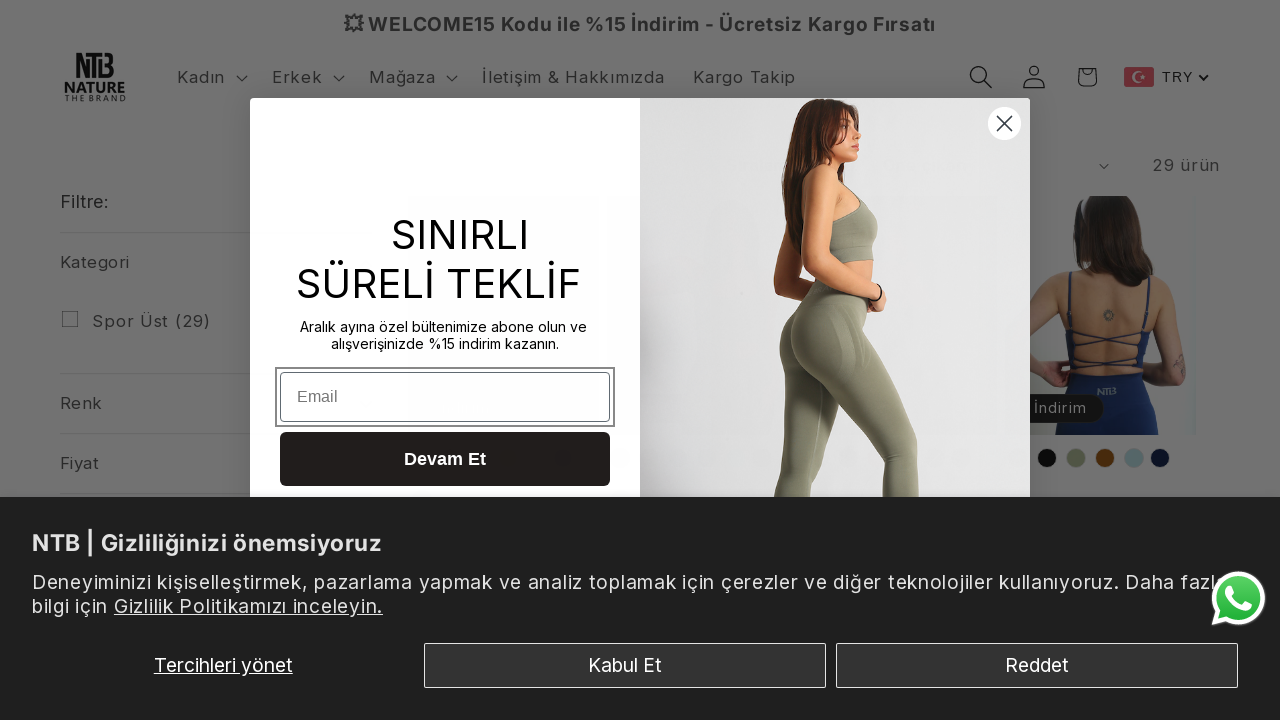

--- FILE ---
content_type: text/html; charset=utf-8
request_url: https://naturethebrand.com/collections/bra-sutyen
body_size: 96975
content:
<!doctype html>
<html class="js" lang="tr">
   <head>
    
<meta charset="utf-8">
<meta http-equiv="X-UA-Compatible" content="IE=edge">
<meta name="viewport" content="width=device-width,initial-scale=1">
<meta name="theme-color" content="">
<link rel="canonical" href="https://naturethebrand.com/collections/bra-sutyen"><link rel="icon" type="image/png" href="//naturethebrand.com/cdn/shop/files/NTB_LOGO_siyah2.png?crop=center&height=32&v=1722452033&width=32">
<link rel="preconnect" href="https://fonts.shopifycdn.com" crossorigin>


<title>
  Bra Sütyen Büstiyer
| Nature The Brand</title>


<meta name="description" content="Rahat ve şık sporcu bra, sütyen ve büstiyer modelleriyle antrenmanlarda tam özgürlük. Nature The Brand, gün boyu konforu ve tarzı bir araya getiriyor.">


<meta property="og:site_name" content="NTB | Nature The Brand">
<meta property="og:url" content="https://naturethebrand.com/collections/bra-sutyen">
<meta property="og:title" content="Bra Sütyen Büstiyer">
<meta property="og:type" content="website">
<meta property="og:description" content="Rahat ve şık sporcu bra, sütyen ve büstiyer modelleriyle antrenmanlarda tam özgürlük. Nature The Brand, gün boyu konforu ve tarzı bir araya getiriyor."><meta property="og:image" content="http://naturethebrand.com/cdn/shop/collections/Bra_Banner.png?v=1762159007">
  <meta property="og:image:secure_url" content="https://naturethebrand.com/cdn/shop/collections/Bra_Banner.png?v=1762159007">
  <meta property="og:image:width" content="1080">
  <meta property="og:image:height" content="1080"><meta name="twitter:site" content="@https://x.com/naturethebrandx"><meta name="twitter:card" content="summary_large_image">
<meta name="twitter:title" content="Bra Sütyen Büstiyer">
<meta name="twitter:description" content="Rahat ve şık sporcu bra, sütyen ve büstiyer modelleriyle antrenmanlarda tam özgürlük. Nature The Brand, gün boyu konforu ve tarzı bir araya getiriyor.">

    <script src="//naturethebrand.com/cdn/shop/t/9/assets/constants.js?v=132983761750457495441732143365" defer="defer"></script>
    <script src="//naturethebrand.com/cdn/shop/t/9/assets/pubsub.js?v=158357773527763999511732143367" defer="defer"></script>
    <script src="//naturethebrand.com/cdn/shop/t/9/assets/global.js?v=152862011079830610291732143365" defer="defer"></script>
    <script src="//naturethebrand.com/cdn/shop/t/9/assets/details-disclosure.js?v=13653116266235556501732143365" defer="defer"></script>
    <script src="//naturethebrand.com/cdn/shop/t/9/assets/details-modal.js?v=25581673532751508451732143365" defer="defer"></script>
    <script src="//naturethebrand.com/cdn/shop/t/9/assets/search-form.js?v=133129549252120666541732143367" defer="defer"></script>

    
<script src="//naturethebrand.com/cdn/shop/t/9/assets/animations.js?v=88693664871331136111732143365" defer="defer"></script><script>window.performance && window.performance.mark && window.performance.mark('shopify.content_for_header.start');</script><meta name="google-site-verification" content="DHR__rtGA-oMVO5V_Q7Q0ZSsIsm2Nyoj9fJxS4aAVeY">
<meta name="facebook-domain-verification" content="u8vpgz1hi90hinys5d6iywvahjujvj">
<meta id="shopify-digital-wallet" name="shopify-digital-wallet" content="/60035006541/digital_wallets/dialog">
<link rel="alternate" type="application/atom+xml" title="Feed" href="/collections/bra-sutyen.atom" />
<link rel="alternate" hreflang="x-default" href="https://naturethebrand.com/collections/bra-sutyen">
<link rel="alternate" hreflang="tr" href="https://naturethebrand.com/collections/bra-sutyen">
<link rel="alternate" hreflang="en" href="https://naturethebrand.com/en/collections/bra-sutyen">
<link rel="alternate" hreflang="de" href="https://naturethebrand.com/de/collections/bra-sutyen">
<link rel="alternate" type="application/json+oembed" href="https://naturethebrand.com/collections/bra-sutyen.oembed">
<script async="async" src="/checkouts/internal/preloads.js?locale=tr-TR"></script>
<script id="shopify-features" type="application/json">{"accessToken":"b5af221d1b001b25d8faa2309901dfb3","betas":["rich-media-storefront-analytics"],"domain":"naturethebrand.com","predictiveSearch":true,"shopId":60035006541,"locale":"tr"}</script>
<script>var Shopify = Shopify || {};
Shopify.shop = "b3d219-29.myshopify.com";
Shopify.locale = "tr";
Shopify.currency = {"active":"TRY","rate":"1.0"};
Shopify.country = "TR";
Shopify.theme = {"name":"NTB 1.4","id":131524362317,"schema_name":"Dawn","schema_version":"15.2.0","theme_store_id":887,"role":"main"};
Shopify.theme.handle = "null";
Shopify.theme.style = {"id":null,"handle":null};
Shopify.cdnHost = "naturethebrand.com/cdn";
Shopify.routes = Shopify.routes || {};
Shopify.routes.root = "/";</script>
<script type="module">!function(o){(o.Shopify=o.Shopify||{}).modules=!0}(window);</script>
<script>!function(o){function n(){var o=[];function n(){o.push(Array.prototype.slice.apply(arguments))}return n.q=o,n}var t=o.Shopify=o.Shopify||{};t.loadFeatures=n(),t.autoloadFeatures=n()}(window);</script>
<script id="shop-js-analytics" type="application/json">{"pageType":"collection"}</script>
<script defer="defer" async type="module" src="//naturethebrand.com/cdn/shopifycloud/shop-js/modules/v2/client.init-shop-cart-sync_B1Czj38a.tr.esm.js"></script>
<script defer="defer" async type="module" src="//naturethebrand.com/cdn/shopifycloud/shop-js/modules/v2/chunk.common_B-R5KmN_.esm.js"></script>
<script defer="defer" async type="module" src="//naturethebrand.com/cdn/shopifycloud/shop-js/modules/v2/chunk.modal_DlZ4Py9o.esm.js"></script>
<script type="module">
  await import("//naturethebrand.com/cdn/shopifycloud/shop-js/modules/v2/client.init-shop-cart-sync_B1Czj38a.tr.esm.js");
await import("//naturethebrand.com/cdn/shopifycloud/shop-js/modules/v2/chunk.common_B-R5KmN_.esm.js");
await import("//naturethebrand.com/cdn/shopifycloud/shop-js/modules/v2/chunk.modal_DlZ4Py9o.esm.js");

  window.Shopify.SignInWithShop?.initShopCartSync?.({"fedCMEnabled":true,"windoidEnabled":true});

</script>
<script>(function() {
  var isLoaded = false;
  function asyncLoad() {
    if (isLoaded) return;
    isLoaded = true;
    var urls = ["\/\/cdn.shopify.com\/proxy\/e9f7a863102dc49d783d411387e75e206d2e38cf466e763c77285196b7809047\/cdn.vstar.app\/static\/js\/thankyou.js?shop=b3d219-29.myshopify.com\u0026sp-cache-control=cHVibGljLCBtYXgtYWdlPTkwMA","https:\/\/sdks.automizely.com\/conversions\/v1\/conversions.js?app_connection_id=89e77da638644aff8dff233672f48b1e\u0026mapped_org_id=14cd86fc64d2914707dbd185bf00df61_v1\u0026shop=b3d219-29.myshopify.com","\/\/cdn.shopify.com\/proxy\/862db8e341a026898476628b261da640980e3a8d967acaa70db9d9ec78672a61\/api.goaffpro.com\/loader.js?shop=b3d219-29.myshopify.com\u0026sp-cache-control=cHVibGljLCBtYXgtYWdlPTkwMA","https:\/\/cdn-bundler.nice-team.net\/app\/js\/bundler.js?shop=b3d219-29.myshopify.com","https:\/\/app.kiwisizing.com\/web\/js\/dist\/kiwiSizing\/plugin\/SizingPlugin.prod.js?v=331\u0026shop=b3d219-29.myshopify.com"];
    for (var i = 0; i < urls.length; i++) {
      var s = document.createElement('script');
      s.type = 'text/javascript';
      s.async = true;
      s.src = urls[i];
      var x = document.getElementsByTagName('script')[0];
      x.parentNode.insertBefore(s, x);
    }
  };
  if(window.attachEvent) {
    window.attachEvent('onload', asyncLoad);
  } else {
    window.addEventListener('load', asyncLoad, false);
  }
})();</script>
<script id="__st">var __st={"a":60035006541,"offset":10800,"reqid":"baed85a2-d0f0-4eeb-b2c9-a32f983636a3-1769907912","pageurl":"naturethebrand.com\/collections\/bra-sutyen","u":"80d345959fbb","p":"collection","rtyp":"collection","rid":281735987277};</script>
<script>window.ShopifyPaypalV4VisibilityTracking = true;</script>
<script id="captcha-bootstrap">!function(){'use strict';const t='contact',e='account',n='new_comment',o=[[t,t],['blogs',n],['comments',n],[t,'customer']],c=[[e,'customer_login'],[e,'guest_login'],[e,'recover_customer_password'],[e,'create_customer']],r=t=>t.map((([t,e])=>`form[action*='/${t}']:not([data-nocaptcha='true']) input[name='form_type'][value='${e}']`)).join(','),a=t=>()=>t?[...document.querySelectorAll(t)].map((t=>t.form)):[];function s(){const t=[...o],e=r(t);return a(e)}const i='password',u='form_key',d=['recaptcha-v3-token','g-recaptcha-response','h-captcha-response',i],f=()=>{try{return window.sessionStorage}catch{return}},m='__shopify_v',_=t=>t.elements[u];function p(t,e,n=!1){try{const o=window.sessionStorage,c=JSON.parse(o.getItem(e)),{data:r}=function(t){const{data:e,action:n}=t;return t[m]||n?{data:e,action:n}:{data:t,action:n}}(c);for(const[e,n]of Object.entries(r))t.elements[e]&&(t.elements[e].value=n);n&&o.removeItem(e)}catch(o){console.error('form repopulation failed',{error:o})}}const l='form_type',E='cptcha';function T(t){t.dataset[E]=!0}const w=window,h=w.document,L='Shopify',v='ce_forms',y='captcha';let A=!1;((t,e)=>{const n=(g='f06e6c50-85a8-45c8-87d0-21a2b65856fe',I='https://cdn.shopify.com/shopifycloud/storefront-forms-hcaptcha/ce_storefront_forms_captcha_hcaptcha.v1.5.2.iife.js',D={infoText:'hCaptcha ile korunuyor',privacyText:'Gizlilik',termsText:'Koşullar'},(t,e,n)=>{const o=w[L][v],c=o.bindForm;if(c)return c(t,g,e,D).then(n);var r;o.q.push([[t,g,e,D],n]),r=I,A||(h.body.append(Object.assign(h.createElement('script'),{id:'captcha-provider',async:!0,src:r})),A=!0)});var g,I,D;w[L]=w[L]||{},w[L][v]=w[L][v]||{},w[L][v].q=[],w[L][y]=w[L][y]||{},w[L][y].protect=function(t,e){n(t,void 0,e),T(t)},Object.freeze(w[L][y]),function(t,e,n,w,h,L){const[v,y,A,g]=function(t,e,n){const i=e?o:[],u=t?c:[],d=[...i,...u],f=r(d),m=r(i),_=r(d.filter((([t,e])=>n.includes(e))));return[a(f),a(m),a(_),s()]}(w,h,L),I=t=>{const e=t.target;return e instanceof HTMLFormElement?e:e&&e.form},D=t=>v().includes(t);t.addEventListener('submit',(t=>{const e=I(t);if(!e)return;const n=D(e)&&!e.dataset.hcaptchaBound&&!e.dataset.recaptchaBound,o=_(e),c=g().includes(e)&&(!o||!o.value);(n||c)&&t.preventDefault(),c&&!n&&(function(t){try{if(!f())return;!function(t){const e=f();if(!e)return;const n=_(t);if(!n)return;const o=n.value;o&&e.removeItem(o)}(t);const e=Array.from(Array(32),(()=>Math.random().toString(36)[2])).join('');!function(t,e){_(t)||t.append(Object.assign(document.createElement('input'),{type:'hidden',name:u})),t.elements[u].value=e}(t,e),function(t,e){const n=f();if(!n)return;const o=[...t.querySelectorAll(`input[type='${i}']`)].map((({name:t})=>t)),c=[...d,...o],r={};for(const[a,s]of new FormData(t).entries())c.includes(a)||(r[a]=s);n.setItem(e,JSON.stringify({[m]:1,action:t.action,data:r}))}(t,e)}catch(e){console.error('failed to persist form',e)}}(e),e.submit())}));const S=(t,e)=>{t&&!t.dataset[E]&&(n(t,e.some((e=>e===t))),T(t))};for(const o of['focusin','change'])t.addEventListener(o,(t=>{const e=I(t);D(e)&&S(e,y())}));const B=e.get('form_key'),M=e.get(l),P=B&&M;t.addEventListener('DOMContentLoaded',(()=>{const t=y();if(P)for(const e of t)e.elements[l].value===M&&p(e,B);[...new Set([...A(),...v().filter((t=>'true'===t.dataset.shopifyCaptcha))])].forEach((e=>S(e,t)))}))}(h,new URLSearchParams(w.location.search),n,t,e,['guest_login'])})(!0,!0)}();</script>
<script integrity="sha256-4kQ18oKyAcykRKYeNunJcIwy7WH5gtpwJnB7kiuLZ1E=" data-source-attribution="shopify.loadfeatures" defer="defer" src="//naturethebrand.com/cdn/shopifycloud/storefront/assets/storefront/load_feature-a0a9edcb.js" crossorigin="anonymous"></script>
<script data-source-attribution="shopify.dynamic_checkout.dynamic.init">var Shopify=Shopify||{};Shopify.PaymentButton=Shopify.PaymentButton||{isStorefrontPortableWallets:!0,init:function(){window.Shopify.PaymentButton.init=function(){};var t=document.createElement("script");t.src="https://naturethebrand.com/cdn/shopifycloud/portable-wallets/latest/portable-wallets.tr.js",t.type="module",document.head.appendChild(t)}};
</script>
<script data-source-attribution="shopify.dynamic_checkout.buyer_consent">
  function portableWalletsHideBuyerConsent(e){var t=document.getElementById("shopify-buyer-consent"),n=document.getElementById("shopify-subscription-policy-button");t&&n&&(t.classList.add("hidden"),t.setAttribute("aria-hidden","true"),n.removeEventListener("click",e))}function portableWalletsShowBuyerConsent(e){var t=document.getElementById("shopify-buyer-consent"),n=document.getElementById("shopify-subscription-policy-button");t&&n&&(t.classList.remove("hidden"),t.removeAttribute("aria-hidden"),n.addEventListener("click",e))}window.Shopify?.PaymentButton&&(window.Shopify.PaymentButton.hideBuyerConsent=portableWalletsHideBuyerConsent,window.Shopify.PaymentButton.showBuyerConsent=portableWalletsShowBuyerConsent);
</script>
<script data-source-attribution="shopify.dynamic_checkout.cart.bootstrap">document.addEventListener("DOMContentLoaded",(function(){function t(){return document.querySelector("shopify-accelerated-checkout-cart, shopify-accelerated-checkout")}if(t())Shopify.PaymentButton.init();else{new MutationObserver((function(e,n){t()&&(Shopify.PaymentButton.init(),n.disconnect())})).observe(document.body,{childList:!0,subtree:!0})}}));
</script>
<script id='scb4127' type='text/javascript' async='' src='https://naturethebrand.com/cdn/shopifycloud/privacy-banner/storefront-banner.js'></script><script id="sections-script" data-sections="header" defer="defer" src="//naturethebrand.com/cdn/shop/t/9/compiled_assets/scripts.js?v=2642"></script>
<script>window.performance && window.performance.mark && window.performance.mark('shopify.content_for_header.end');</script>


    <style data-shopify>
      @font-face {
  font-family: Inter;
  font-weight: 400;
  font-style: normal;
  font-display: swap;
  src: url("//naturethebrand.com/cdn/fonts/inter/inter_n4.b2a3f24c19b4de56e8871f609e73ca7f6d2e2bb9.woff2") format("woff2"),
       url("//naturethebrand.com/cdn/fonts/inter/inter_n4.af8052d517e0c9ffac7b814872cecc27ae1fa132.woff") format("woff");
}

      @font-face {
  font-family: Inter;
  font-weight: 700;
  font-style: normal;
  font-display: swap;
  src: url("//naturethebrand.com/cdn/fonts/inter/inter_n7.02711e6b374660cfc7915d1afc1c204e633421e4.woff2") format("woff2"),
       url("//naturethebrand.com/cdn/fonts/inter/inter_n7.6dab87426f6b8813070abd79972ceaf2f8d3b012.woff") format("woff");
}

      @font-face {
  font-family: Inter;
  font-weight: 400;
  font-style: italic;
  font-display: swap;
  src: url("//naturethebrand.com/cdn/fonts/inter/inter_i4.feae1981dda792ab80d117249d9c7e0f1017e5b3.woff2") format("woff2"),
       url("//naturethebrand.com/cdn/fonts/inter/inter_i4.62773b7113d5e5f02c71486623cf828884c85c6e.woff") format("woff");
}

      @font-face {
  font-family: Inter;
  font-weight: 700;
  font-style: italic;
  font-display: swap;
  src: url("//naturethebrand.com/cdn/fonts/inter/inter_i7.b377bcd4cc0f160622a22d638ae7e2cd9b86ea4c.woff2") format("woff2"),
       url("//naturethebrand.com/cdn/fonts/inter/inter_i7.7c69a6a34e3bb44fcf6f975857e13b9a9b25beb4.woff") format("woff");
}

      @font-face {
  font-family: Inter;
  font-weight: 400;
  font-style: normal;
  font-display: swap;
  src: url("//naturethebrand.com/cdn/fonts/inter/inter_n4.b2a3f24c19b4de56e8871f609e73ca7f6d2e2bb9.woff2") format("woff2"),
       url("//naturethebrand.com/cdn/fonts/inter/inter_n4.af8052d517e0c9ffac7b814872cecc27ae1fa132.woff") format("woff");
}


      
        :root,
        .color-scheme-1 {
          --color-background: 255,255,255;
        
          --gradient-background: #ffffff;
        

        

        --color-foreground: 18,18,18;
        --color-background-contrast: 191,191,191;
        --color-shadow: 18,18,18;
        --color-button: 18,18,18;
        --color-button-text: 255,255,255;
        --color-secondary-button: 255,255,255;
        --color-secondary-button-text: 18,18,18;
        --color-link: 18,18,18;
        --color-badge-foreground: 18,18,18;
        --color-badge-background: 255,255,255;
        --color-badge-border: 18,18,18;
        --payment-terms-background-color: rgb(255 255 255);
      }
      
        
        .color-scheme-2 {
          --color-background: 243,243,243;
        
          --gradient-background: #f3f3f3;
        

        

        --color-foreground: 18,18,18;
        --color-background-contrast: 179,179,179;
        --color-shadow: 18,18,18;
        --color-button: 18,18,18;
        --color-button-text: 243,243,243;
        --color-secondary-button: 243,243,243;
        --color-secondary-button-text: 18,18,18;
        --color-link: 18,18,18;
        --color-badge-foreground: 18,18,18;
        --color-badge-background: 243,243,243;
        --color-badge-border: 18,18,18;
        --payment-terms-background-color: rgb(243 243 243);
      }
      
        
        .color-scheme-3 {
          --color-background: 36,40,51;
        
          --gradient-background: #242833;
        

        

        --color-foreground: 255,255,255;
        --color-background-contrast: 47,52,66;
        --color-shadow: 18,18,18;
        --color-button: 255,255,255;
        --color-button-text: 0,0,0;
        --color-secondary-button: 36,40,51;
        --color-secondary-button-text: 255,255,255;
        --color-link: 255,255,255;
        --color-badge-foreground: 255,255,255;
        --color-badge-background: 36,40,51;
        --color-badge-border: 255,255,255;
        --payment-terms-background-color: rgb(36 40 51);
      }
      
        
        .color-scheme-4 {
          --color-background: 18,18,18;
        
          --gradient-background: #121212;
        

        

        --color-foreground: 255,255,255;
        --color-background-contrast: 146,146,146;
        --color-shadow: 18,18,18;
        --color-button: 255,255,255;
        --color-button-text: 18,18,18;
        --color-secondary-button: 18,18,18;
        --color-secondary-button-text: 255,255,255;
        --color-link: 255,255,255;
        --color-badge-foreground: 255,255,255;
        --color-badge-background: 18,18,18;
        --color-badge-border: 255,255,255;
        --payment-terms-background-color: rgb(18 18 18);
      }
      
        
        .color-scheme-5 {
          --color-background: 51,79,180;
        
          --gradient-background: #334fb4;
        

        

        --color-foreground: 255,255,255;
        --color-background-contrast: 23,35,81;
        --color-shadow: 18,18,18;
        --color-button: 255,255,255;
        --color-button-text: 51,79,180;
        --color-secondary-button: 51,79,180;
        --color-secondary-button-text: 255,255,255;
        --color-link: 255,255,255;
        --color-badge-foreground: 255,255,255;
        --color-badge-background: 51,79,180;
        --color-badge-border: 255,255,255;
        --payment-terms-background-color: rgb(51 79 180);
      }
      

      body, .color-scheme-1, .color-scheme-2, .color-scheme-3, .color-scheme-4, .color-scheme-5 {
        color: rgba(var(--color-foreground), 0.75);
        background-color: rgb(var(--color-background));
      }

      :root {
        --font-body-family: Inter, sans-serif;
        --font-body-style: normal;
        --font-body-weight: 400;
        --font-body-weight-bold: 700;

        --font-heading-family: Inter, sans-serif;
        --font-heading-style: normal;
        --font-heading-weight: 400;

        --font-body-scale: 1.2;
        --font-heading-scale: 0.8333333333333334;

        --media-padding: px;
        --media-border-opacity: 0.05;
        --media-border-width: 1px;
        --media-radius: 0px;
        --media-shadow-opacity: 0.0;
        --media-shadow-horizontal-offset: 0px;
        --media-shadow-vertical-offset: 4px;
        --media-shadow-blur-radius: 5px;
        --media-shadow-visible: 0;

        --page-width: 130rem;
        --page-width-margin: 0rem;

        --product-card-image-padding: 0.0rem;
        --product-card-corner-radius: 0.0rem;
        --product-card-text-alignment: left;
        --product-card-border-width: 0.0rem;
        --product-card-border-opacity: 0.1;
        --product-card-shadow-opacity: 0.0;
        --product-card-shadow-visible: 0;
        --product-card-shadow-horizontal-offset: 0.0rem;
        --product-card-shadow-vertical-offset: 0.4rem;
        --product-card-shadow-blur-radius: 0.5rem;

        --collection-card-image-padding: 0.0rem;
        --collection-card-corner-radius: 0.0rem;
        --collection-card-text-alignment: left;
        --collection-card-border-width: 0.0rem;
        --collection-card-border-opacity: 0.1;
        --collection-card-shadow-opacity: 0.0;
        --collection-card-shadow-visible: 0;
        --collection-card-shadow-horizontal-offset: 0.0rem;
        --collection-card-shadow-vertical-offset: 0.4rem;
        --collection-card-shadow-blur-radius: 0.5rem;

        --blog-card-image-padding: 0.0rem;
        --blog-card-corner-radius: 0.0rem;
        --blog-card-text-alignment: left;
        --blog-card-border-width: 0.0rem;
        --blog-card-border-opacity: 0.1;
        --blog-card-shadow-opacity: 0.0;
        --blog-card-shadow-visible: 0;
        --blog-card-shadow-horizontal-offset: 0.0rem;
        --blog-card-shadow-vertical-offset: 0.4rem;
        --blog-card-shadow-blur-radius: 0.5rem;

        --badge-corner-radius: 4.0rem;

        --popup-border-width: 1px;
        --popup-border-opacity: 0.1;
        --popup-corner-radius: 0px;
        --popup-shadow-opacity: 0.05;
        --popup-shadow-horizontal-offset: 0px;
        --popup-shadow-vertical-offset: 4px;
        --popup-shadow-blur-radius: 5px;

        --drawer-border-width: 1px;
        --drawer-border-opacity: 0.1;
        --drawer-shadow-opacity: 0.0;
        --drawer-shadow-horizontal-offset: 0px;
        --drawer-shadow-vertical-offset: 4px;
        --drawer-shadow-blur-radius: 5px;

        --spacing-sections-desktop: 0px;
        --spacing-sections-mobile: 0px;

        --grid-desktop-vertical-spacing: 8px;
        --grid-desktop-horizontal-spacing: 8px;
        --grid-mobile-vertical-spacing: 4px;
        --grid-mobile-horizontal-spacing: 4px;

        --text-boxes-border-opacity: 0.1;
        --text-boxes-border-width: 0px;
        --text-boxes-radius: 0px;
        --text-boxes-shadow-opacity: 0.0;
        --text-boxes-shadow-visible: 0;
        --text-boxes-shadow-horizontal-offset: 0px;
        --text-boxes-shadow-vertical-offset: 4px;
        --text-boxes-shadow-blur-radius: 5px;

        --buttons-radius: 0px;
        --buttons-radius-outset: 0px;
        --buttons-border-width: 1px;
        --buttons-border-opacity: 1.0;
        --buttons-shadow-opacity: 0.0;
        --buttons-shadow-visible: 0;
        --buttons-shadow-horizontal-offset: 0px;
        --buttons-shadow-vertical-offset: 4px;
        --buttons-shadow-blur-radius: 5px;
        --buttons-border-offset: 0px;

        --inputs-radius: 0px;
        --inputs-border-width: 1px;
        --inputs-border-opacity: 0.55;
        --inputs-shadow-opacity: 0.0;
        --inputs-shadow-horizontal-offset: 0px;
        --inputs-margin-offset: 0px;
        --inputs-shadow-vertical-offset: 4px;
        --inputs-shadow-blur-radius: 5px;
        --inputs-radius-outset: 0px;

        --variant-pills-radius: 40px;
        --variant-pills-border-width: 1px;
        --variant-pills-border-opacity: 0.55;
        --variant-pills-shadow-opacity: 0.0;
        --variant-pills-shadow-horizontal-offset: 0px;
        --variant-pills-shadow-vertical-offset: 4px;
        --variant-pills-shadow-blur-radius: 5px;
      }

      *,
      *::before,
      *::after {
        box-sizing: inherit;
      }

      html {
        box-sizing: border-box;
        font-size: calc(var(--font-body-scale) * 62.5%);
        height: 100%;
      }

      body {
        display: grid;
        grid-template-rows: auto auto 1fr auto;
        grid-template-columns: 100%;
        min-height: 100%;
        margin: 0;
        font-size: 1.5rem;
        letter-spacing: 0.06rem;
        line-height: calc(1 + 0.8 / var(--font-body-scale));
        font-family: var(--font-body-family);
        font-style: var(--font-body-style);
        font-weight: var(--font-body-weight);
      }

      @media screen and (min-width: 750px) {
        body {
          font-size: 1.6rem;
        }
      }
    </style>

    <link href="//naturethebrand.com/cdn/shop/t/9/assets/base.css?v=54320257443906414031740640251" rel="stylesheet" type="text/css" media="all" />
    <link rel="stylesheet" href="//naturethebrand.com/cdn/shop/t/9/assets/component-cart-items.css?v=123238115697927560811732143365" media="print" onload="this.media='all'">
      <link rel="preload" as="font" href="//naturethebrand.com/cdn/fonts/inter/inter_n4.b2a3f24c19b4de56e8871f609e73ca7f6d2e2bb9.woff2" type="font/woff2" crossorigin>
      

      <link rel="preload" as="font" href="//naturethebrand.com/cdn/fonts/inter/inter_n4.b2a3f24c19b4de56e8871f609e73ca7f6d2e2bb9.woff2" type="font/woff2" crossorigin>
      
<link href="//naturethebrand.com/cdn/shop/t/9/assets/component-localization-form.css?v=170315343355214948141732143365" rel="stylesheet" type="text/css" media="all" />
      <script src="//naturethebrand.com/cdn/shop/t/9/assets/localization-form.js?v=144176611646395275351732143366" defer="defer"></script><link
        rel="stylesheet"
        href="//naturethebrand.com/cdn/shop/t/9/assets/component-predictive-search.css?v=118923337488134913561732143365"
        media="print"
        onload="this.media='all'"
      ><script>
      if (Shopify.designMode) {
        document.documentElement.classList.add('shopify-design-mode');
      }
    </script>
  <script type="text/javascript">if(typeof window.hulkappsWishlist === 'undefined') {
        window.hulkappsWishlist = {};
        }
        window.hulkappsWishlist.baseURL = '/apps/advanced-wishlist/api';
        window.hulkappsWishlist.hasAppBlockSupport = '1';
        </script>
<!-- BEGIN app block: shopify://apps/beast-currency-converter/blocks/doubly/267afa86-a419-4d5b-a61b-556038e7294d -->


	<script>
		var DoublyGlobalCurrency, catchXHR = true, bccAppVersion = 1;
       	var DoublyGlobal = {
			theme : 'flags_theme',
			spanClass : 'money',
			cookieName : '_g1744981670',
			ratesUrl :  'https://init.grizzlyapps.com/9e32c84f0db4f7b1eb40c32bdb0bdea9',
			geoUrl : 'https://currency.grizzlyapps.com/83d400c612f9a099fab8f76dcab73a48',
			shopCurrency : 'TRY',
            allowedCurrencies : '["TRY","EUR"]',
			countriesJSON : '[]',
			currencyMessage : 'All orders are processed in TRY. While the content of your cart is currently displayed in <span class="selected-currency"></span>, you will checkout using TRY at the most current exchange rate.',
            currencyFormat : 'money_with_currency_format',
			euroFormat : 'amount',
            removeDecimals : 0,
            roundDecimals : 0,
            roundTo : '99',
            autoSwitch : 0,
			showPriceOnHover : 0,
            showCurrencyMessage : false,
			hideConverter : '0',
			forceJqueryLoad : false,
			beeketing : true,
			themeScript : '',
			customerScriptBefore : '',
			customerScriptAfter : '',
			debug: false
		};

		<!-- inline script: fixes + various plugin js functions -->
		DoublyGlobal.themeScript = "if(DoublyGlobal.debug) debugger;jQueryGrizzly('body>.doubly-wrapper:not(.doubly-alpha)').remove(); jQueryGrizzly('.header__icons a.header__icon--cart').last().after('<div class=\"doubly-wrapper\"><\/div>'); function addDoublyMessage() { if (jQueryGrizzly('#cart-notification .doubly-message').length==0) { jQueryGrizzly('#cart-notification #cart-notification-product').after('<div class=\"doubly-message\"><\/div>'); } if (jQueryGrizzly('#main-cart-footer .doubly-message').length==0) { jQueryGrizzly('#main-cart-footer .cart__ctas').before('<div class=\"doubly-message\"><\/div>'); } if (jQueryGrizzly('#CartDrawer .doubly-message').length==0) { jQueryGrizzly('#CartDrawer .cart__ctas').before('<div class=\"doubly-message\"><\/div>'); } } addDoublyMessage(); function afterCurrencySwitcherInit() { jQueryGrizzly('.doubly-wrapper .doubly-nice-select').addClass('slim'); } var doublyHeaderColor = jQueryGrizzly('.header__icons a.header__icon--cart').css('color'); if (typeof doublyHeaderColor == 'undefined') { doublyHeaderColor = ''; } jQueryGrizzly('head').append('<style> .doubly-wrapper { float:none; display:inline-block; min-width:86px; padding-top:12px; } #cart-notification .doubly-message { margin-top:-15px; font-size:14px; } .doubly-wrapper .doubly-nice-select .current { color:'+doublyHeaderColor+' !important; } .doubly-wrapper .doubly-nice-select::after { border-color:'+doublyHeaderColor+' !important; } @media screen and (min-width:990px) { .doubly-wrapper { margin-left:25px; } } @media screen and (min-width:750px) and (max-width:989px) { .doubly-wrapper { margin:0 -50px 0 10px; } \/* dawn 11 *\/ .header-localization:not(.menu-drawer__localization) .doubly-wrapper { margin:0 -25px 0 10px; } } @media screen and (max-width:749px) { .doubly-wrapper { position:absolute; margin-top:20px; right:10px; } .header__icons .header__icon { margin-top:-5px; } \/* dawn 11 *\/ .header-localization:not(.menu-drawer__localization) .doubly-wrapper { margin:0; top: calc(50% + 2.2rem - 5px); right: 15px; } } \/* dawn 11 *\/ .header-localization:not(.menu-drawer__localization) .doubly-wrapper { display: flex; align-items: center; padding: 0; } <\/style>'); function bindConversionToSelector() { jQueryGrizzly('#SortBy,#SortBy-mobile').unbind('change.bcc'); jQueryGrizzly('#SortBy,#SortBy-mobile').bind('change.bcc',function() { laterConvert(); }); jQueryGrizzly('.single-option-selector').unbind('change.single-option-selector'); jQueryGrizzly('.single-option-selector').bind('change.single-option-selector',function() { laterConvert(); }); jQueryGrizzly('.product-form__input select').unbind('change.changeCurrency'); jQueryGrizzly('.product-form__input select').bind('change.changeCurrency',function() { laterConvert(); }); jQueryGrizzly('.product-form__input label').unbind('click.changeCurrency touchend.changeCurrency'); jQueryGrizzly('.product-form__input label').bind('click.changeCurrency touchend.changeCurrency', function() { laterConvert(); }); jQueryGrizzly('.product-form__buttons button.product-form__submit').unbind('click.changeCurrency touchend.changeCurrency'); jQueryGrizzly('.product-form__buttons button.product-form__submit').bind('click.changeCurrency touchend.changeCurrency', function() { laterConvert(); }); jQueryGrizzly('.swatches li.swatch-view-item').unbind('click.changeCurrency touchend.changeCurrency'); jQueryGrizzly('.swatches li.swatch-view-item').bind('click.changeCurrency touchend.changeCurrency', function() { laterConvert(); }); jQueryGrizzly('form#cart button.quantity__button, form#cart cart-remove-button').unbind('click.changeCurrency touchend.changeCurrency'); jQueryGrizzly('form#cart button.quantity__button, form#cart cart-remove-button').bind('click.changeCurrency touchend.changeCurrency', function() { laterConvert(); }); jQueryGrizzly('predictive-search form .search__input').unbind('keydown.changeCurrency'); jQueryGrizzly('predictive-search form .search__input').bind('keydown.changeCurrency', function() { laterConvert(); }); } bindConversionToSelector(); function laterConvert() { DoublyCurrency.convertAll(jQueryGrizzly('[name=doubly-currencies]').val()); initExtraFeatures(); setTimeout(function(){ addDoublyMessage(); DoublyCurrency.convertAll(jQueryGrizzly('[name=doubly-currencies]').val()); initExtraFeatures(); },10); setTimeout(function(){ addDoublyMessage(); bindConversionToSelector(); DoublyCurrency.convertAll(jQueryGrizzly('[name=doubly-currencies]').val()); initExtraFeatures(); },100); setTimeout(function(){ DoublyCurrency.convertAll(jQueryGrizzly('[name=doubly-currencies]').val()); initExtraFeatures(); bindConversionToSelector(); },200); setTimeout(function(){ DoublyCurrency.convertAll(jQueryGrizzly('[name=doubly-currencies]').val()); initExtraFeatures(); },300); setTimeout(function(){ DoublyCurrency.convertAll(jQueryGrizzly('[name=doubly-currencies]').val()); initExtraFeatures(); },400); setTimeout(function(){ addDoublyMessage(); DoublyCurrency.convertAll(jQueryGrizzly('[name=doubly-currencies]').val()); initExtraFeatures(); bindConversionToSelector(); },500); setTimeout(function(){ addDoublyMessage(); DoublyCurrency.convertAll(jQueryGrizzly('[name=doubly-currencies]').val()); initExtraFeatures(); bindConversionToSelector(); },1000); setTimeout(function(){ addDoublyMessage(); DoublyCurrency.convertAll(jQueryGrizzly('[name=doubly-currencies]').val()); initExtraFeatures(); bindConversionToSelector(); },2000); } jQueryGrizzly(document).bind('ajaxComplete.laterConvert', function() { laterConvert(); }); function convertRecommendedSection() { var runOnce = false; jQueryGrizzly(window).scroll(function() { if (jQueryGrizzly('.product-recommendations--loaded').length !== 0 && !runOnce) { var hT = jQueryGrizzly('.product-recommendations--loaded').offset().top, hH = jQueryGrizzly('.product-recommendations--loaded').outerHeight(), wH = jQueryGrizzly(window).height(), wS = jQueryGrizzly(this).scrollTop(); if (wS > (hT+hH-wH) && (hT > wS) && (wS+wH > hT+hH)){ runOnce = true; setTimeout(function(){ DoublyCurrency.convertAll(jQueryGrizzly('[name=doubly-currencies]').val()); initExtraFeatures(); },500); setTimeout(function(){ DoublyCurrency.convertAll(jQueryGrizzly('[name=doubly-currencies]').val()); initExtraFeatures(); },1000); } } }); } if(window.location.href.indexOf('\/products') !== -1) { convertRecommendedSection(); } if(window.location.href.indexOf('\/checkouts') != -1 || window.location.href.indexOf('\/password') != -1 || window.location.href.indexOf('\/orders') != -1) { jQueryGrizzly('head').append('<style> .doubly-float, .doubly-wrapper { display:none !important; } <\/style>'); }";
                    DoublyGlobal.initNiceSelect = function(){
                        !function(e) {
                            e.fn.niceSelect = function() {
                                this.each(function() {
                                    var s = e(this);
                                    var t = s.next()
                                    , n = s.find('option')
                                    , a = s.find('option:selected');
                                    t.find('.current').html('<span class="flags flags-' + a.data('country') + '"></span> &nbsp;' + a.data('display') || a.text());
                                }),
                                e(document).off('.nice_select'),
                                e(document).on('click.nice_select', '.doubly-nice-select.doubly-nice-select', function(s) {
                                    var t = e(this);
                                    e('.doubly-nice-select').not(t).removeClass('open'),
                                    t.toggleClass('open'),
                                    t.hasClass('open') ? (t.find('.option'),
                                    t.find('.focus').removeClass('focus'),
                                    t.find('.selected').addClass('focus')) : t.focus()
                                }),
                                e(document).on('click.nice_select', function(s) {
                                    0 === e(s.target).closest('.doubly-nice-select').length && e('.doubly-nice-select').removeClass('open').find('.option')
                                }),
                                e(document).on('click.nice_select', '.doubly-nice-select .option', function(s) {
                                    var t = e(this);
                                    e('.doubly-nice-select').each(function() {
                                        var s = e(this).find('.option[data-value="' + t.data('value') + '"]')
                                        , n = s.closest('.doubly-nice-select');
                                        n.find('.selected').removeClass('selected'),
                                        s.addClass('selected');
                                        var a = '<span class="flags flags-' + s.data('country') + '"></span> &nbsp;' + s.data('display') || s.text();
                                        n.find('.current').html(a),
                                        n.prev('select').val(s.data('value')).trigger('change')
                                    })
                                }),
                                e(document).on('keydown.nice_select', '.doubly-nice-select', function(s) {
                                    var t = e(this)
                                    , n = e(t.find('.focus') || t.find('.list .option.selected'));
                                    if (32 == s.keyCode || 13 == s.keyCode)
                                        return t.hasClass('open') ? n.trigger('click') : t.trigger('click'),
                                        !1;
                                    if (40 == s.keyCode)
                                        return t.hasClass('open') ? n.next().length > 0 && (t.find('.focus').removeClass('focus'),
                                        n.next().addClass('focus')) : t.trigger('click'),
                                        !1;
                                    if (38 == s.keyCode)
                                        return t.hasClass('open') ? n.prev().length > 0 && (t.find('.focus').removeClass('focus'),
                                        n.prev().addClass('focus')) : t.trigger('click'),
                                        !1;
                                    if (27 == s.keyCode)
                                        t.hasClass('open') && t.trigger('click');
                                    else if (9 == s.keyCode && t.hasClass('open'))
                                        return !1
                                })
                            }
                        }(jQueryGrizzly);
                    };
                DoublyGlobal.addSelect = function(){
                    /* add select in select wrapper or body */  
                    if (jQueryGrizzly('.doubly-wrapper').length>0) { 
                        var doublyWrapper = '.doubly-wrapper';
                    } else if (jQueryGrizzly('.doubly-float').length==0) {
                        var doublyWrapper = '.doubly-float';
                        jQueryGrizzly('body').append('<div class="doubly-float"></div>');
                    }
                    document.querySelectorAll(doublyWrapper).forEach(function(el) {
                        el.insertAdjacentHTML('afterbegin', '<select class="currency-switcher right noreplace" name="doubly-currencies"><option value="TRY" data-country="Turkey" data-currency-symbol="&#8378;" data-display="TRY">Turkish Lira</option><option value="EUR" data-country="European-Union" data-currency-symbol="&#8364;" data-display="EUR">Euro</option></select> <div class="doubly-nice-select currency-switcher right" data-nosnippet> <span class="current notranslate"></span> <ul class="list"> <li class="option notranslate" data-value="TRY" data-country="Turkey" data-currency-symbol="&#8378;" data-display="TRY"><span class="flags flags-Turkey"></span> &nbsp;Turkish Lira</li><li class="option notranslate" data-value="EUR" data-country="European-Union" data-currency-symbol="&#8364;" data-display="EUR"><span class="flags flags-European-Union"></span> &nbsp;Euro</li> </ul> </div>');
                    });
                }
		var bbb = "0";
	</script>
	
	
	<!-- inline styles -->
	<style> 
		
		.flags{background-image:url("https://cdn.shopify.com/extensions/01997e3d-dbe8-7f57-a70f-4120f12c2b07/currency-54/assets/currency-flags.png")}
		.flags-small{background-image:url("https://cdn.shopify.com/extensions/01997e3d-dbe8-7f57-a70f-4120f12c2b07/currency-54/assets/currency-flags-small.png")}
		select.currency-switcher{display:none}.doubly-nice-select{-webkit-tap-highlight-color:transparent;background-color:#fff;border-radius:5px;border:1px solid #e8e8e8;box-sizing:border-box;cursor:pointer;display:block;float:left;font-family:"Helvetica Neue",Arial;font-size:14px;font-weight:400;height:42px;line-height:40px;outline:0;padding-left:12px;padding-right:30px;position:relative;text-align:left!important;transition:none;/*transition:all .2s ease-in-out;*/-webkit-user-select:none;-moz-user-select:none;-ms-user-select:none;user-select:none;white-space:nowrap;width:auto}.doubly-nice-select:hover{border-color:#dbdbdb}.doubly-nice-select.open,.doubly-nice-select:active,.doubly-nice-select:focus{border-color:#88bfff}.doubly-nice-select:after{border-bottom:2px solid #999;border-right:2px solid #999;content:"";display:block;height:5px;box-sizing:content-box;pointer-events:none;position:absolute;right:14px;top:16px;-webkit-transform-origin:66% 66%;transform-origin:66% 66%;-webkit-transform:rotate(45deg);transform:rotate(45deg);transition:transform .15s ease-in-out;width:5px}.doubly-nice-select.open:after{-webkit-transform:rotate(-135deg);transform:rotate(-135deg)}.doubly-nice-select.open .list{opacity:1;pointer-events:auto;-webkit-transform:scale(1) translateY(0);transform:scale(1) translateY(0); z-index:1000000 !important;}.doubly-nice-select.disabled{border-color:#ededed;color:#999;pointer-events:none}.doubly-nice-select.disabled:after{border-color:#ccc}.doubly-nice-select.wide{width:100%}.doubly-nice-select.wide .list{left:0!important;right:0!important}.doubly-nice-select.right{float:right}.doubly-nice-select.right .list{left:auto;right:0}.doubly-nice-select.small{font-size:12px;height:36px;line-height:34px}.doubly-nice-select.small:after{height:4px;width:4px}.flags-Afghanistan,.flags-Albania,.flags-Algeria,.flags-Andorra,.flags-Angola,.flags-Antigua-and-Barbuda,.flags-Argentina,.flags-Armenia,.flags-Aruba,.flags-Australia,.flags-Austria,.flags-Azerbaijan,.flags-Bahamas,.flags-Bahrain,.flags-Bangladesh,.flags-Barbados,.flags-Belarus,.flags-Belgium,.flags-Belize,.flags-Benin,.flags-Bermuda,.flags-Bhutan,.flags-Bitcoin,.flags-Bolivia,.flags-Bosnia-and-Herzegovina,.flags-Botswana,.flags-Brazil,.flags-Brunei,.flags-Bulgaria,.flags-Burkina-Faso,.flags-Burundi,.flags-Cambodia,.flags-Cameroon,.flags-Canada,.flags-Cape-Verde,.flags-Cayman-Islands,.flags-Central-African-Republic,.flags-Chad,.flags-Chile,.flags-China,.flags-Colombia,.flags-Comoros,.flags-Congo-Democratic,.flags-Congo-Republic,.flags-Costa-Rica,.flags-Cote-d_Ivoire,.flags-Croatia,.flags-Cuba,.flags-Curacao,.flags-Cyprus,.flags-Czech-Republic,.flags-Denmark,.flags-Djibouti,.flags-Dominica,.flags-Dominican-Republic,.flags-East-Timor,.flags-Ecuador,.flags-Egypt,.flags-El-Salvador,.flags-Equatorial-Guinea,.flags-Eritrea,.flags-Estonia,.flags-Ethiopia,.flags-European-Union,.flags-Falkland-Islands,.flags-Fiji,.flags-Finland,.flags-France,.flags-Gabon,.flags-Gambia,.flags-Georgia,.flags-Germany,.flags-Ghana,.flags-Gibraltar,.flags-Grecee,.flags-Grenada,.flags-Guatemala,.flags-Guernsey,.flags-Guinea,.flags-Guinea-Bissau,.flags-Guyana,.flags-Haiti,.flags-Honduras,.flags-Hong-Kong,.flags-Hungary,.flags-IMF,.flags-Iceland,.flags-India,.flags-Indonesia,.flags-Iran,.flags-Iraq,.flags-Ireland,.flags-Isle-of-Man,.flags-Israel,.flags-Italy,.flags-Jamaica,.flags-Japan,.flags-Jersey,.flags-Jordan,.flags-Kazakhstan,.flags-Kenya,.flags-Korea-North,.flags-Korea-South,.flags-Kosovo,.flags-Kuwait,.flags-Kyrgyzstan,.flags-Laos,.flags-Latvia,.flags-Lebanon,.flags-Lesotho,.flags-Liberia,.flags-Libya,.flags-Liechtenstein,.flags-Lithuania,.flags-Luxembourg,.flags-Macao,.flags-Macedonia,.flags-Madagascar,.flags-Malawi,.flags-Malaysia,.flags-Maldives,.flags-Mali,.flags-Malta,.flags-Marshall-Islands,.flags-Mauritania,.flags-Mauritius,.flags-Mexico,.flags-Micronesia-_Federated_,.flags-Moldova,.flags-Monaco,.flags-Mongolia,.flags-Montenegro,.flags-Morocco,.flags-Mozambique,.flags-Myanmar,.flags-Namibia,.flags-Nauru,.flags-Nepal,.flags-Netherlands,.flags-New-Zealand,.flags-Nicaragua,.flags-Niger,.flags-Nigeria,.flags-Norway,.flags-Oman,.flags-Pakistan,.flags-Palau,.flags-Panama,.flags-Papua-New-Guinea,.flags-Paraguay,.flags-Peru,.flags-Philippines,.flags-Poland,.flags-Portugal,.flags-Qatar,.flags-Romania,.flags-Russia,.flags-Rwanda,.flags-Saint-Helena,.flags-Saint-Kitts-and-Nevis,.flags-Saint-Lucia,.flags-Saint-Vincent-and-the-Grenadines,.flags-Samoa,.flags-San-Marino,.flags-Sao-Tome-and-Principe,.flags-Saudi-Arabia,.flags-Seborga,.flags-Senegal,.flags-Serbia,.flags-Seychelles,.flags-Sierra-Leone,.flags-Singapore,.flags-Slovakia,.flags-Slovenia,.flags-Solomon-Islands,.flags-Somalia,.flags-South-Africa,.flags-South-Sudan,.flags-Spain,.flags-Sri-Lanka,.flags-Sudan,.flags-Suriname,.flags-Swaziland,.flags-Sweden,.flags-Switzerland,.flags-Syria,.flags-Taiwan,.flags-Tajikistan,.flags-Tanzania,.flags-Thailand,.flags-Togo,.flags-Tonga,.flags-Trinidad-and-Tobago,.flags-Tunisia,.flags-Turkey,.flags-Turkmenistan,.flags-Tuvalu,.flags-Uganda,.flags-Ukraine,.flags-United-Arab-Emirates,.flags-United-Kingdom,.flags-United-States,.flags-Uruguay,.flags-Uzbekistan,.flags-Vanuatu,.flags-Vatican-City,.flags-Venezuela,.flags-Vietnam,.flags-Wallis-and-Futuna,.flags-XAG,.flags-XAU,.flags-XPT,.flags-Yemen,.flags-Zambia,.flags-Zimbabwe{width:30px;height:20px}.doubly-nice-select.small .option{line-height:34px;min-height:34px}.doubly-nice-select .list{background-color:#fff;border-radius:5px;box-shadow:0 0 0 1px rgba(68,68,68,.11);box-sizing:border-box;margin:4px 0 0!important;opacity:0;overflow:scroll;overflow-x:hidden;padding:0;pointer-events:none;position:absolute;top:100%;max-height:260px;left:0;-webkit-transform-origin:50% 0;transform-origin:50% 0;-webkit-transform:scale(.75) translateY(-21px);transform:scale(.75) translateY(-21px);transition:all .2s cubic-bezier(.5,0,0,1.25),opacity .15s ease-out;z-index:100000}.doubly-nice-select .current img,.doubly-nice-select .option img{vertical-align:top;padding-top:10px}.doubly-nice-select .list:hover .option:not(:hover){background-color:transparent!important}.doubly-nice-select .option{font-size:13px !important;float:none!important;text-align:left !important;margin:0px !important;font-family:Helvetica Neue,Arial !important;letter-spacing:normal;text-transform:none;display:block!important;cursor:pointer;font-weight:400;line-height:40px!important;list-style:none;min-height:40px;min-width:55px;margin-bottom:0;outline:0;padding-left:18px!important;padding-right:52px!important;text-align:left;transition:all .2s}.doubly-nice-select .option.focus,.doubly-nice-select .option.selected.focus,.doubly-nice-select .option:hover{background-color:#f6f6f6}.doubly-nice-select .option.selected{font-weight:700}.doubly-nice-select .current img{line-height:45px}.doubly-nice-select.slim{padding:0 18px 0 0;height:20px;line-height:20px;border:0;background:0 0!important}.doubly-nice-select.slim .current .flags{margin-top:0 !important}.doubly-nice-select.slim:after{right:4px;top:6px}.flags{background-repeat:no-repeat;display:block;margin:10px 4px 0 0 !important;float:left}.flags-Zimbabwe{background-position:-5px -5px}.flags-Zambia{background-position:-45px -5px}.flags-Yemen{background-position:-85px -5px}.flags-Vietnam{background-position:-125px -5px}.flags-Venezuela{background-position:-165px -5px}.flags-Vatican-City{background-position:-205px -5px}.flags-Vanuatu{background-position:-245px -5px}.flags-Uzbekistan{background-position:-285px -5px}.flags-Uruguay{background-position:-325px -5px}.flags-United-States{background-position:-365px -5px}.flags-United-Kingdom{background-position:-405px -5px}.flags-United-Arab-Emirates{background-position:-445px -5px}.flags-Ukraine{background-position:-5px -35px}.flags-Uganda{background-position:-45px -35px}.flags-Tuvalu{background-position:-85px -35px}.flags-Turkmenistan{background-position:-125px -35px}.flags-Turkey{background-position:-165px -35px}.flags-Tunisia{background-position:-205px -35px}.flags-Trinidad-and-Tobago{background-position:-245px -35px}.flags-Tonga{background-position:-285px -35px}.flags-Togo{background-position:-325px -35px}.flags-Thailand{background-position:-365px -35px}.flags-Tanzania{background-position:-405px -35px}.flags-Tajikistan{background-position:-445px -35px}.flags-Taiwan{background-position:-5px -65px}.flags-Syria{background-position:-45px -65px}.flags-Switzerland{background-position:-85px -65px}.flags-Sweden{background-position:-125px -65px}.flags-Swaziland{background-position:-165px -65px}.flags-Suriname{background-position:-205px -65px}.flags-Sudan{background-position:-245px -65px}.flags-Sri-Lanka{background-position:-285px -65px}.flags-Spain{background-position:-325px -65px}.flags-South-Sudan{background-position:-365px -65px}.flags-South-Africa{background-position:-405px -65px}.flags-Somalia{background-position:-445px -65px}.flags-Solomon-Islands{background-position:-5px -95px}.flags-Slovenia{background-position:-45px -95px}.flags-Slovakia{background-position:-85px -95px}.flags-Singapore{background-position:-125px -95px}.flags-Sierra-Leone{background-position:-165px -95px}.flags-Seychelles{background-position:-205px -95px}.flags-Serbia{background-position:-245px -95px}.flags-Senegal{background-position:-285px -95px}.flags-Saudi-Arabia{background-position:-325px -95px}.flags-Sao-Tome-and-Principe{background-position:-365px -95px}.flags-San-Marino{background-position:-405px -95px}.flags-Samoa{background-position:-445px -95px}.flags-Saint-Vincent-and-the-Grenadines{background-position:-5px -125px}.flags-Saint-Lucia{background-position:-45px -125px}.flags-Saint-Kitts-and-Nevis{background-position:-85px -125px}.flags-Rwanda{background-position:-125px -125px}.flags-Russia{background-position:-165px -125px}.flags-Romania{background-position:-205px -125px}.flags-Qatar{background-position:-245px -125px}.flags-Portugal{background-position:-285px -125px}.flags-Poland{background-position:-325px -125px}.flags-Philippines{background-position:-365px -125px}.flags-Peru{background-position:-405px -125px}.flags-Paraguay{background-position:-445px -125px}.flags-Papua-New-Guinea{background-position:-5px -155px}.flags-Panama{background-position:-45px -155px}.flags-Palau{background-position:-85px -155px}.flags-Pakistan{background-position:-125px -155px}.flags-Oman{background-position:-165px -155px}.flags-Norway{background-position:-205px -155px}.flags-Nigeria{background-position:-245px -155px}.flags-Niger{background-position:-285px -155px}.flags-Nicaragua{background-position:-325px -155px}.flags-New-Zealand{background-position:-365px -155px}.flags-Netherlands{background-position:-405px -155px}.flags-Nepal{background-position:-445px -155px}.flags-Nauru{background-position:-5px -185px}.flags-Namibia{background-position:-45px -185px}.flags-Myanmar{background-position:-85px -185px}.flags-Mozambique{background-position:-125px -185px}.flags-Morocco{background-position:-165px -185px}.flags-Montenegro{background-position:-205px -185px}.flags-Mongolia{background-position:-245px -185px}.flags-Monaco{background-position:-285px -185px}.flags-Moldova{background-position:-325px -185px}.flags-Micronesia-_Federated_{background-position:-365px -185px}.flags-Mexico{background-position:-405px -185px}.flags-Mauritius{background-position:-445px -185px}.flags-Mauritania{background-position:-5px -215px}.flags-Marshall-Islands{background-position:-45px -215px}.flags-Malta{background-position:-85px -215px}.flags-Mali{background-position:-125px -215px}.flags-Maldives{background-position:-165px -215px}.flags-Malaysia{background-position:-205px -215px}.flags-Malawi{background-position:-245px -215px}.flags-Madagascar{background-position:-285px -215px}.flags-Macedonia{background-position:-325px -215px}.flags-Luxembourg{background-position:-365px -215px}.flags-Lithuania{background-position:-405px -215px}.flags-Liechtenstein{background-position:-445px -215px}.flags-Libya{background-position:-5px -245px}.flags-Liberia{background-position:-45px -245px}.flags-Lesotho{background-position:-85px -245px}.flags-Lebanon{background-position:-125px -245px}.flags-Latvia{background-position:-165px -245px}.flags-Laos{background-position:-205px -245px}.flags-Kyrgyzstan{background-position:-245px -245px}.flags-Kuwait{background-position:-285px -245px}.flags-Kosovo{background-position:-325px -245px}.flags-Korea-South{background-position:-365px -245px}.flags-Korea-North{background-position:-405px -245px}.flags-Kiribati{width:30px;height:20px;background-position:-445px -245px}.flags-Kenya{background-position:-5px -275px}.flags-Kazakhstan{background-position:-45px -275px}.flags-Jordan{background-position:-85px -275px}.flags-Japan{background-position:-125px -275px}.flags-Jamaica{background-position:-165px -275px}.flags-Italy{background-position:-205px -275px}.flags-Israel{background-position:-245px -275px}.flags-Ireland{background-position:-285px -275px}.flags-Iraq{background-position:-325px -275px}.flags-Iran{background-position:-365px -275px}.flags-Indonesia{background-position:-405px -275px}.flags-India{background-position:-445px -275px}.flags-Iceland{background-position:-5px -305px}.flags-Hungary{background-position:-45px -305px}.flags-Honduras{background-position:-85px -305px}.flags-Haiti{background-position:-125px -305px}.flags-Guyana{background-position:-165px -305px}.flags-Guinea{background-position:-205px -305px}.flags-Guinea-Bissau{background-position:-245px -305px}.flags-Guatemala{background-position:-285px -305px}.flags-Grenada{background-position:-325px -305px}.flags-Grecee{background-position:-365px -305px}.flags-Ghana{background-position:-405px -305px}.flags-Germany{background-position:-445px -305px}.flags-Georgia{background-position:-5px -335px}.flags-Gambia{background-position:-45px -335px}.flags-Gabon{background-position:-85px -335px}.flags-France{background-position:-125px -335px}.flags-Finland{background-position:-165px -335px}.flags-Fiji{background-position:-205px -335px}.flags-Ethiopia{background-position:-245px -335px}.flags-Estonia{background-position:-285px -335px}.flags-Eritrea{background-position:-325px -335px}.flags-Equatorial-Guinea{background-position:-365px -335px}.flags-El-Salvador{background-position:-405px -335px}.flags-Egypt{background-position:-445px -335px}.flags-Ecuador{background-position:-5px -365px}.flags-East-Timor{background-position:-45px -365px}.flags-Dominican-Republic{background-position:-85px -365px}.flags-Dominica{background-position:-125px -365px}.flags-Djibouti{background-position:-165px -365px}.flags-Denmark{background-position:-205px -365px}.flags-Czech-Republic{background-position:-245px -365px}.flags-Cyprus{background-position:-285px -365px}.flags-Cuba{background-position:-325px -365px}.flags-Croatia{background-position:-365px -365px}.flags-Cote-d_Ivoire{background-position:-405px -365px}.flags-Costa-Rica{background-position:-445px -365px}.flags-Congo-Republic{background-position:-5px -395px}.flags-Congo-Democratic{background-position:-45px -395px}.flags-Comoros{background-position:-85px -395px}.flags-Colombia{background-position:-125px -395px}.flags-China{background-position:-165px -395px}.flags-Chile{background-position:-205px -395px}.flags-Chad{background-position:-245px -395px}.flags-Central-African-Republic{background-position:-285px -395px}.flags-Cape-Verde{background-position:-325px -395px}.flags-Canada{background-position:-365px -395px}.flags-Cameroon{background-position:-405px -395px}.flags-Cambodia{background-position:-445px -395px}.flags-Burundi{background-position:-5px -425px}.flags-Burkina-Faso{background-position:-45px -425px}.flags-Bulgaria{background-position:-85px -425px}.flags-Brunei{background-position:-125px -425px}.flags-Brazil{background-position:-165px -425px}.flags-Botswana{background-position:-205px -425px}.flags-Bosnia-and-Herzegovina{background-position:-245px -425px}.flags-Bolivia{background-position:-285px -425px}.flags-Bhutan{background-position:-325px -425px}.flags-Benin{background-position:-365px -425px}.flags-Belize{background-position:-405px -425px}.flags-Belgium{background-position:-445px -425px}.flags-Belarus{background-position:-5px -455px}.flags-Barbados{background-position:-45px -455px}.flags-Bangladesh{background-position:-85px -455px}.flags-Bahrain{background-position:-125px -455px}.flags-Bahamas{background-position:-165px -455px}.flags-Azerbaijan{background-position:-205px -455px}.flags-Austria{background-position:-245px -455px}.flags-Australia{background-position:-285px -455px}.flags-Armenia{background-position:-325px -455px}.flags-Argentina{background-position:-365px -455px}.flags-Antigua-and-Barbuda{background-position:-405px -455px}.flags-Andorra{background-position:-445px -455px}.flags-Algeria{background-position:-5px -485px}.flags-Albania{background-position:-45px -485px}.flags-Afghanistan{background-position:-85px -485px}.flags-Bermuda{background-position:-125px -485px}.flags-European-Union{background-position:-165px -485px}.flags-XPT{background-position:-205px -485px}.flags-XAU{background-position:-245px -485px}.flags-XAG{background-position:-285px -485px}.flags-Wallis-and-Futuna{background-position:-325px -485px}.flags-Seborga{background-position:-365px -485px}.flags-Aruba{background-position:-405px -485px}.flags-Angola{background-position:-445px -485px}.flags-Saint-Helena{background-position:-485px -5px}.flags-Macao{background-position:-485px -35px}.flags-Jersey{background-position:-485px -65px}.flags-Isle-of-Man{background-position:-485px -95px}.flags-IMF{background-position:-485px -125px}.flags-Hong-Kong{background-position:-485px -155px}.flags-Guernsey{background-position:-485px -185px}.flags-Gibraltar{background-position:-485px -215px}.flags-Falkland-Islands{background-position:-485px -245px}.flags-Curacao{background-position:-485px -275px}.flags-Cayman-Islands{background-position:-485px -305px}.flags-Bitcoin{background-position:-485px -335px}.flags-small{background-repeat:no-repeat;display:block;margin:5px 3px 0 0 !important;border:1px solid #fff;box-sizing:content-box;float:left}.doubly-nice-select.open .list .flags-small{margin-top:15px  !important}.flags-small.flags-Zimbabwe{width:15px;height:10px;background-position:0 0}.flags-small.flags-Zambia{width:15px;height:10px;background-position:-15px 0}.flags-small.flags-Yemen{width:15px;height:10px;background-position:-30px 0}.flags-small.flags-Vietnam{width:15px;height:10px;background-position:-45px 0}.flags-small.flags-Venezuela{width:15px;height:10px;background-position:-60px 0}.flags-small.flags-Vatican-City{width:15px;height:10px;background-position:-75px 0}.flags-small.flags-Vanuatu{width:15px;height:10px;background-position:-90px 0}.flags-small.flags-Uzbekistan{width:15px;height:10px;background-position:-105px 0}.flags-small.flags-Uruguay{width:15px;height:10px;background-position:-120px 0}.flags-small.flags-United-Kingdom{width:15px;height:10px;background-position:-150px 0}.flags-small.flags-United-Arab-Emirates{width:15px;height:10px;background-position:-165px 0}.flags-small.flags-Ukraine{width:15px;height:10px;background-position:0 -10px}.flags-small.flags-Uganda{width:15px;height:10px;background-position:-15px -10px}.flags-small.flags-Tuvalu{width:15px;height:10px;background-position:-30px -10px}.flags-small.flags-Turkmenistan{width:15px;height:10px;background-position:-45px -10px}.flags-small.flags-Turkey{width:15px;height:10px;background-position:-60px -10px}.flags-small.flags-Tunisia{width:15px;height:10px;background-position:-75px -10px}.flags-small.flags-Trinidad-and-Tobago{width:15px;height:10px;background-position:-90px -10px}.flags-small.flags-Tonga{width:15px;height:10px;background-position:-105px -10px}.flags-small.flags-Togo{width:15px;height:10px;background-position:-120px -10px}.flags-small.flags-Thailand{width:15px;height:10px;background-position:-135px -10px}.flags-small.flags-Tanzania{width:15px;height:10px;background-position:-150px -10px}.flags-small.flags-Tajikistan{width:15px;height:10px;background-position:-165px -10px}.flags-small.flags-Taiwan{width:15px;height:10px;background-position:0 -20px}.flags-small.flags-Syria{width:15px;height:10px;background-position:-15px -20px}.flags-small.flags-Switzerland{width:15px;height:10px;background-position:-30px -20px}.flags-small.flags-Sweden{width:15px;height:10px;background-position:-45px -20px}.flags-small.flags-Swaziland{width:15px;height:10px;background-position:-60px -20px}.flags-small.flags-Suriname{width:15px;height:10px;background-position:-75px -20px}.flags-small.flags-Sudan{width:15px;height:10px;background-position:-90px -20px}.flags-small.flags-Sri-Lanka{width:15px;height:10px;background-position:-105px -20px}.flags-small.flags-Spain{width:15px;height:10px;background-position:-120px -20px}.flags-small.flags-South-Sudan{width:15px;height:10px;background-position:-135px -20px}.flags-small.flags-South-Africa{width:15px;height:10px;background-position:-150px -20px}.flags-small.flags-Somalia{width:15px;height:10px;background-position:-165px -20px}.flags-small.flags-Solomon-Islands{width:15px;height:10px;background-position:0 -30px}.flags-small.flags-Slovenia{width:15px;height:10px;background-position:-15px -30px}.flags-small.flags-Slovakia{width:15px;height:10px;background-position:-30px -30px}.flags-small.flags-Singapore{width:15px;height:10px;background-position:-45px -30px}.flags-small.flags-Sierra-Leone{width:15px;height:10px;background-position:-60px -30px}.flags-small.flags-Seychelles{width:15px;height:10px;background-position:-75px -30px}.flags-small.flags-Serbia{width:15px;height:10px;background-position:-90px -30px}.flags-small.flags-Senegal{width:15px;height:10px;background-position:-105px -30px}.flags-small.flags-Saudi-Arabia{width:15px;height:10px;background-position:-120px -30px}.flags-small.flags-Sao-Tome-and-Principe{width:15px;height:10px;background-position:-135px -30px}.flags-small.flags-San-Marino{width:15px;height:10px;background-position:-150px -30px}.flags-small.flags-Samoa{width:15px;height:10px;background-position:-165px -30px}.flags-small.flags-Saint-Vincent-and-the-Grenadines{width:15px;height:10px;background-position:0 -40px}.flags-small.flags-Saint-Lucia{width:15px;height:10px;background-position:-15px -40px}.flags-small.flags-Saint-Kitts-and-Nevis{width:15px;height:10px;background-position:-30px -40px}.flags-small.flags-Rwanda{width:15px;height:10px;background-position:-45px -40px}.flags-small.flags-Russia{width:15px;height:10px;background-position:-60px -40px}.flags-small.flags-Romania{width:15px;height:10px;background-position:-75px -40px}.flags-small.flags-Qatar{width:15px;height:10px;background-position:-90px -40px}.flags-small.flags-Portugal{width:15px;height:10px;background-position:-105px -40px}.flags-small.flags-Poland{width:15px;height:10px;background-position:-120px -40px}.flags-small.flags-Philippines{width:15px;height:10px;background-position:-135px -40px}.flags-small.flags-Peru{width:15px;height:10px;background-position:-150px -40px}.flags-small.flags-Paraguay{width:15px;height:10px;background-position:-165px -40px}.flags-small.flags-Papua-New-Guinea{width:15px;height:10px;background-position:0 -50px}.flags-small.flags-Panama{width:15px;height:10px;background-position:-15px -50px}.flags-small.flags-Palau{width:15px;height:10px;background-position:-30px -50px}.flags-small.flags-Pakistan{width:15px;height:10px;background-position:-45px -50px}.flags-small.flags-Oman{width:15px;height:10px;background-position:-60px -50px}.flags-small.flags-Norway{width:15px;height:10px;background-position:-75px -50px}.flags-small.flags-Nigeria{width:15px;height:10px;background-position:-90px -50px}.flags-small.flags-Niger{width:15px;height:10px;background-position:-105px -50px}.flags-small.flags-Nicaragua{width:15px;height:10px;background-position:-120px -50px}.flags-small.flags-New-Zealand{width:15px;height:10px;background-position:-135px -50px}.flags-small.flags-Netherlands{width:15px;height:10px;background-position:-150px -50px}.flags-small.flags-Nepal{width:15px;height:10px;background-position:-165px -50px}.flags-small.flags-Nauru{width:15px;height:10px;background-position:0 -60px}.flags-small.flags-Namibia{width:15px;height:10px;background-position:-15px -60px}.flags-small.flags-Myanmar{width:15px;height:10px;background-position:-30px -60px}.flags-small.flags-Mozambique{width:15px;height:10px;background-position:-45px -60px}.flags-small.flags-Morocco{width:15px;height:10px;background-position:-60px -60px}.flags-small.flags-Montenegro{width:15px;height:10px;background-position:-75px -60px}.flags-small.flags-Mongolia{width:15px;height:10px;background-position:-90px -60px}.flags-small.flags-Monaco{width:15px;height:10px;background-position:-105px -60px}.flags-small.flags-Moldova{width:15px;height:10px;background-position:-120px -60px}.flags-small.flags-Micronesia-_Federated_{width:15px;height:10px;background-position:-135px -60px}.flags-small.flags-Mexico{width:15px;height:10px;background-position:-150px -60px}.flags-small.flags-Mauritius{width:15px;height:10px;background-position:-165px -60px}.flags-small.flags-Mauritania{width:15px;height:10px;background-position:0 -70px}.flags-small.flags-Marshall-Islands{width:15px;height:10px;background-position:-15px -70px}.flags-small.flags-Malta{width:15px;height:10px;background-position:-30px -70px}.flags-small.flags-Mali{width:15px;height:10px;background-position:-45px -70px}.flags-small.flags-Maldives{width:15px;height:10px;background-position:-60px -70px}.flags-small.flags-Malaysia{width:15px;height:10px;background-position:-75px -70px}.flags-small.flags-Malawi{width:15px;height:10px;background-position:-90px -70px}.flags-small.flags-Madagascar{width:15px;height:10px;background-position:-105px -70px}.flags-small.flags-Macedonia{width:15px;height:10px;background-position:-120px -70px}.flags-small.flags-Luxembourg{width:15px;height:10px;background-position:-135px -70px}.flags-small.flags-Lithuania{width:15px;height:10px;background-position:-150px -70px}.flags-small.flags-Liechtenstein{width:15px;height:10px;background-position:-165px -70px}.flags-small.flags-Libya{width:15px;height:10px;background-position:0 -80px}.flags-small.flags-Liberia{width:15px;height:10px;background-position:-15px -80px}.flags-small.flags-Lesotho{width:15px;height:10px;background-position:-30px -80px}.flags-small.flags-Lebanon{width:15px;height:10px;background-position:-45px -80px}.flags-small.flags-Latvia{width:15px;height:10px;background-position:-60px -80px}.flags-small.flags-Laos{width:15px;height:10px;background-position:-75px -80px}.flags-small.flags-Kyrgyzstan{width:15px;height:10px;background-position:-90px -80px}.flags-small.flags-Kuwait{width:15px;height:10px;background-position:-105px -80px}.flags-small.flags-Kosovo{width:15px;height:10px;background-position:-120px -80px}.flags-small.flags-Korea-South{width:15px;height:10px;background-position:-135px -80px}.flags-small.flags-Korea-North{width:15px;height:10px;background-position:-150px -80px}.flags-small.flags-Kiribati{width:15px;height:10px;background-position:-165px -80px}.flags-small.flags-Kenya{width:15px;height:10px;background-position:0 -90px}.flags-small.flags-Kazakhstan{width:15px;height:10px;background-position:-15px -90px}.flags-small.flags-Jordan{width:15px;height:10px;background-position:-30px -90px}.flags-small.flags-Japan{width:15px;height:10px;background-position:-45px -90px}.flags-small.flags-Jamaica{width:15px;height:10px;background-position:-60px -90px}.flags-small.flags-Italy{width:15px;height:10px;background-position:-75px -90px}.flags-small.flags-Israel{width:15px;height:10px;background-position:-90px -90px}.flags-small.flags-Ireland{width:15px;height:10px;background-position:-105px -90px}.flags-small.flags-Iraq{width:15px;height:10px;background-position:-120px -90px}.flags-small.flags-Iran{width:15px;height:10px;background-position:-135px -90px}.flags-small.flags-Indonesia{width:15px;height:10px;background-position:-150px -90px}.flags-small.flags-India{width:15px;height:10px;background-position:-165px -90px}.flags-small.flags-Iceland{width:15px;height:10px;background-position:0 -100px}.flags-small.flags-Hungary{width:15px;height:10px;background-position:-15px -100px}.flags-small.flags-Honduras{width:15px;height:10px;background-position:-30px -100px}.flags-small.flags-Haiti{width:15px;height:10px;background-position:-45px -100px}.flags-small.flags-Guyana{width:15px;height:10px;background-position:-60px -100px}.flags-small.flags-Guinea{width:15px;height:10px;background-position:-75px -100px}.flags-small.flags-Guinea-Bissau{width:15px;height:10px;background-position:-90px -100px}.flags-small.flags-Guatemala{width:15px;height:10px;background-position:-105px -100px}.flags-small.flags-Grenada{width:15px;height:10px;background-position:-120px -100px}.flags-small.flags-Grecee{width:15px;height:10px;background-position:-135px -100px}.flags-small.flags-Ghana{width:15px;height:10px;background-position:-150px -100px}.flags-small.flags-Germany{width:15px;height:10px;background-position:-165px -100px}.flags-small.flags-Georgia{width:15px;height:10px;background-position:0 -110px}.flags-small.flags-Gambia{width:15px;height:10px;background-position:-15px -110px}.flags-small.flags-Gabon{width:15px;height:10px;background-position:-30px -110px}.flags-small.flags-France{width:15px;height:10px;background-position:-45px -110px}.flags-small.flags-Finland{width:15px;height:10px;background-position:-60px -110px}.flags-small.flags-Fiji{width:15px;height:10px;background-position:-75px -110px}.flags-small.flags-Ethiopia{width:15px;height:10px;background-position:-90px -110px}.flags-small.flags-Estonia{width:15px;height:10px;background-position:-105px -110px}.flags-small.flags-Eritrea{width:15px;height:10px;background-position:-120px -110px}.flags-small.flags-Equatorial-Guinea{width:15px;height:10px;background-position:-135px -110px}.flags-small.flags-El-Salvador{width:15px;height:10px;background-position:-150px -110px}.flags-small.flags-Egypt{width:15px;height:10px;background-position:-165px -110px}.flags-small.flags-Ecuador{width:15px;height:10px;background-position:0 -120px}.flags-small.flags-East-Timor{width:15px;height:10px;background-position:-15px -120px}.flags-small.flags-Dominican-Republic{width:15px;height:10px;background-position:-30px -120px}.flags-small.flags-Dominica{width:15px;height:10px;background-position:-45px -120px}.flags-small.flags-Djibouti{width:15px;height:10px;background-position:-60px -120px}.flags-small.flags-Denmark{width:15px;height:10px;background-position:-75px -120px}.flags-small.flags-Czech-Republic{width:15px;height:10px;background-position:-90px -120px}.flags-small.flags-Cyprus{width:15px;height:10px;background-position:-105px -120px}.flags-small.flags-Cuba{width:15px;height:10px;background-position:-120px -120px}.flags-small.flags-Croatia{width:15px;height:10px;background-position:-135px -120px}.flags-small.flags-Cote-d_Ivoire{width:15px;height:10px;background-position:-150px -120px}.flags-small.flags-Costa-Rica{width:15px;height:10px;background-position:-165px -120px}.flags-small.flags-Congo-Republic{width:15px;height:10px;background-position:0 -130px}.flags-small.flags-Congo-Democratic{width:15px;height:10px;background-position:-15px -130px}.flags-small.flags-Comoros{width:15px;height:10px;background-position:-30px -130px}.flags-small.flags-Colombia{width:15px;height:10px;background-position:-45px -130px}.flags-small.flags-China{width:15px;height:10px;background-position:-60px -130px}.flags-small.flags-Chile{width:15px;height:10px;background-position:-75px -130px}.flags-small.flags-Chad{width:15px;height:10px;background-position:-90px -130px}.flags-small.flags-Central-African-Republic{width:15px;height:10px;background-position:-105px -130px}.flags-small.flags-Cape-Verde{width:15px;height:10px;background-position:-120px -130px}.flags-small.flags-Canada{width:15px;height:10px;background-position:-135px -130px}.flags-small.flags-Cameroon{width:15px;height:10px;background-position:-150px -130px}.flags-small.flags-Cambodia{width:15px;height:10px;background-position:-165px -130px}.flags-small.flags-Burundi{width:15px;height:10px;background-position:0 -140px}.flags-small.flags-Burkina-Faso{width:15px;height:10px;background-position:-15px -140px}.flags-small.flags-Bulgaria{width:15px;height:10px;background-position:-30px -140px}.flags-small.flags-Brunei{width:15px;height:10px;background-position:-45px -140px}.flags-small.flags-Brazil{width:15px;height:10px;background-position:-60px -140px}.flags-small.flags-Botswana{width:15px;height:10px;background-position:-75px -140px}.flags-small.flags-Bosnia-and-Herzegovina{width:15px;height:10px;background-position:-90px -140px}.flags-small.flags-Bolivia{width:15px;height:10px;background-position:-105px -140px}.flags-small.flags-Bhutan{width:15px;height:10px;background-position:-120px -140px}.flags-small.flags-Benin{width:15px;height:10px;background-position:-135px -140px}.flags-small.flags-Belize{width:15px;height:10px;background-position:-150px -140px}.flags-small.flags-Belgium{width:15px;height:10px;background-position:-165px -140px}.flags-small.flags-Belarus{width:15px;height:10px;background-position:0 -150px}.flags-small.flags-Barbados{width:15px;height:10px;background-position:-15px -150px}.flags-small.flags-Bangladesh{width:15px;height:10px;background-position:-30px -150px}.flags-small.flags-Bahrain{width:15px;height:10px;background-position:-45px -150px}.flags-small.flags-Bahamas{width:15px;height:10px;background-position:-60px -150px}.flags-small.flags-Azerbaijan{width:15px;height:10px;background-position:-75px -150px}.flags-small.flags-Austria{width:15px;height:10px;background-position:-90px -150px}.flags-small.flags-Australia{width:15px;height:10px;background-position:-105px -150px}.flags-small.flags-Armenia{width:15px;height:10px;background-position:-120px -150px}.flags-small.flags-Argentina{width:15px;height:10px;background-position:-135px -150px}.flags-small.flags-Antigua-and-Barbuda{width:15px;height:10px;background-position:-150px -150px}.flags-small.flags-Andorra{width:15px;height:10px;background-position:-165px -150px}.flags-small.flags-Algeria{width:15px;height:10px;background-position:0 -160px}.flags-small.flags-Albania{width:15px;height:10px;background-position:-15px -160px}.flags-small.flags-Afghanistan{width:15px;height:10px;background-position:-30px -160px}.flags-small.flags-Bermuda{width:15px;height:10px;background-position:-45px -160px}.flags-small.flags-European-Union{width:15px;height:10px;background-position:-60px -160px}.flags-small.flags-United-States{width:15px;height:9px;background-position:-75px -160px}.flags-small.flags-XPT{width:15px;height:10px;background-position:-90px -160px}.flags-small.flags-XAU{width:15px;height:10px;background-position:-105px -160px}.flags-small.flags-XAG{width:15px;height:10px;background-position:-120px -160px}.flags-small.flags-Wallis-and-Futuna{width:15px;height:10px;background-position:-135px -160px}.flags-small.flags-Seborga{width:15px;height:10px;background-position:-150px -160px}.flags-small.flags-Aruba{width:15px;height:10px;background-position:-165px -160px}.flags-small.flags-Angola{width:15px;height:10px;background-position:0 -170px}.flags-small.flags-Saint-Helena{width:15px;height:10px;background-position:-15px -170px}.flags-small.flags-Macao{width:15px;height:10px;background-position:-30px -170px}.flags-small.flags-Jersey{width:15px;height:10px;background-position:-45px -170px}.flags-small.flags-Isle-of-Man{width:15px;height:10px;background-position:-60px -170px}.flags-small.flags-IMF{width:15px;height:10px;background-position:-75px -170px}.flags-small.flags-Hong-Kong{width:15px;height:10px;background-position:-90px -170px}.flags-small.flags-Guernsey{width:15px;height:10px;background-position:-105px -170px}.flags-small.flags-Gibraltar{width:15px;height:10px;background-position:-120px -170px}.flags-small.flags-Falkland-Islands{width:15px;height:10px;background-position:-135px -170px}.flags-small.flags-Curacao{width:15px;height:10px;background-position:-150px -170px}.flags-small.flags-Cayman-Islands{width:15px;height:10px;background-position:-165px -170px}.flags-small.flags-Bitcoin{width:15px;height:10px;background-position:-180px 0}.doubly-float .doubly-nice-select .list{left:0;right:auto}
		
		
		.layered-currency-switcher{width:auto;float:right;padding:0 0 0 50px;margin:0px;}.layered-currency-switcher li{display:block;float:left;font-size:15px;margin:0px;}.layered-currency-switcher li button.currency-switcher-btn{width:auto;height:auto;margin-bottom:0px;background:#fff;font-family:Arial!important;line-height:18px;border:1px solid #dadada;border-radius:25px;color:#9a9a9a;float:left;font-weight:700;margin-left:-46px;min-width:90px;position:relative;text-align:center;text-decoration:none;padding:10px 11px 10px 49px}.price-on-hover,.price-on-hover-wrapper{font-size:15px!important;line-height:25px!important}.layered-currency-switcher li button.currency-switcher-btn:focus{outline:0;-webkit-outline:none;-moz-outline:none;-o-outline:none}.layered-currency-switcher li button.currency-switcher-btn:hover{background:#ddf6cf;border-color:#a9d092;color:#89b171}.layered-currency-switcher li button.currency-switcher-btn span{display:none}.layered-currency-switcher li button.currency-switcher-btn:first-child{border-radius:25px}.layered-currency-switcher li button.currency-switcher-btn.selected{background:#de4c39;border-color:#de4c39;color:#fff;z-index:99;padding-left:23px!important;padding-right:23px!important}.layered-currency-switcher li button.currency-switcher-btn.selected span{display:inline-block}.doubly,.money{position:relative; font-weight:inherit !important; font-size:inherit !important;text-decoration:inherit !important;}.price-on-hover-wrapper{position:absolute;left:-50%;text-align:center;width:200%;top:110%;z-index:100000000}.price-on-hover{background:#333;border-color:#FFF!important;padding:2px 5px 3px;font-weight:400;border-radius:5px;font-family:Helvetica Neue,Arial;color:#fff;border:0}.price-on-hover:after{content:\"\";position:absolute;left:50%;margin-left:-4px;margin-top:-2px;width:0;height:0;border-bottom:solid 4px #333;border-left:solid 4px transparent;border-right:solid 4px transparent}.doubly-message{margin:5px 0}.doubly-wrapper{float:right}.doubly-float{position:fixed;bottom:10px;left:10px;right:auto;z-index:100000;}select.currency-switcher{margin:0px; position:relative; top:auto;}.doubly-nice-select, .doubly-nice-select .list { background: #FFFFFF; } .doubly-nice-select .current, .doubly-nice-select .list .option { color: #403F3F; } .doubly-nice-select .option:hover, .doubly-nice-select .option.focus, .doubly-nice-select .option.selected.focus { background-color: #F6F6F6; } .price-on-hover { background-color: #333333 !important; color: #FFFFFF !important; } .price-on-hover:after { border-bottom-color: #333333 !important;} .doubly-float .doubly-nice-select .list{top:-90px;left:0;right:auto}
	</style>
	
	<script src="https://cdn.shopify.com/extensions/01997e3d-dbe8-7f57-a70f-4120f12c2b07/currency-54/assets/doubly.js" async data-no-instant></script>



<!-- END app block --><!-- BEGIN app block: shopify://apps/microsoft-clarity/blocks/clarity_js/31c3d126-8116-4b4a-8ba1-baeda7c4aeea -->
<script type="text/javascript">
  (function (c, l, a, r, i, t, y) {
    c[a] = c[a] || function () { (c[a].q = c[a].q || []).push(arguments); };
    t = l.createElement(r); t.async = 1; t.src = "https://www.clarity.ms/tag/" + i + "?ref=shopify";
    y = l.getElementsByTagName(r)[0]; y.parentNode.insertBefore(t, y);

    c.Shopify.loadFeatures([{ name: "consent-tracking-api", version: "0.1" }], error => {
      if (error) {
        console.error("Error loading Shopify features:", error);
        return;
      }

      c[a]('consentv2', {
        ad_Storage: c.Shopify.customerPrivacy.marketingAllowed() ? "granted" : "denied",
        analytics_Storage: c.Shopify.customerPrivacy.analyticsProcessingAllowed() ? "granted" : "denied",
      });
    });

    l.addEventListener("visitorConsentCollected", function (e) {
      c[a]('consentv2', {
        ad_Storage: e.detail.marketingAllowed ? "granted" : "denied",
        analytics_Storage: e.detail.analyticsAllowed ? "granted" : "denied",
      });
    });
  })(window, document, "clarity", "script", "u2ck6rbdqh");
</script>



<!-- END app block --><!-- BEGIN app block: shopify://apps/klaviyo-email-marketing-sms/blocks/klaviyo-onsite-embed/2632fe16-c075-4321-a88b-50b567f42507 -->












  <script async src="https://static.klaviyo.com/onsite/js/Sqy8Zb/klaviyo.js?company_id=Sqy8Zb"></script>
  <script>!function(){if(!window.klaviyo){window._klOnsite=window._klOnsite||[];try{window.klaviyo=new Proxy({},{get:function(n,i){return"push"===i?function(){var n;(n=window._klOnsite).push.apply(n,arguments)}:function(){for(var n=arguments.length,o=new Array(n),w=0;w<n;w++)o[w]=arguments[w];var t="function"==typeof o[o.length-1]?o.pop():void 0,e=new Promise((function(n){window._klOnsite.push([i].concat(o,[function(i){t&&t(i),n(i)}]))}));return e}}})}catch(n){window.klaviyo=window.klaviyo||[],window.klaviyo.push=function(){var n;(n=window._klOnsite).push.apply(n,arguments)}}}}();</script>

  




  <script>
    window.klaviyoReviewsProductDesignMode = false
  </script>







<!-- END app block --><!-- BEGIN app block: shopify://apps/instafeed/blocks/head-block/c447db20-095d-4a10-9725-b5977662c9d5 --><link rel="preconnect" href="https://cdn.nfcube.com/">
<link rel="preconnect" href="https://scontent.cdninstagram.com/">


  <script>
    document.addEventListener('DOMContentLoaded', function () {
      let instafeedScript = document.createElement('script');

      
        instafeedScript.src = 'https://cdn.nfcube.com/instafeed-bbd052053b7b67a9d75b4fba228791bc.js';
      

      document.body.appendChild(instafeedScript);
    });
  </script>





<!-- END app block --><!-- BEGIN app block: shopify://apps/swatch-king/blocks/variant-swatch-king/0850b1e4-ba30-4a0d-a8f4-f9a939276d7d -->


















































  <script>
    window.vsk_data = function(){
      return {
        "block_collection_settings": {"alignment":"left","enable":true,"swatch_location":"After image","switch_on_hover":true,"preselect_variant":false,"current_template":"collection"},
        "currency": "TRY",
        "currency_symbol": "₺",
        "primary_locale": "tr",
        "localized_string": {},
        "app_setting_styles": {"products_swatch_presentation":{"slide_left_button_svg":"","slide_right_button_svg":""},"collections_swatch_presentation":{"minified":false,"minified_products":false,"minified_template":"+{count}","slide_left_button_svg":"","minified_display_count":[3,6],"slide_right_button_svg":""}},
        "app_setting": {"display_logs":false,"default_preset":942152,"pre_hide_strategy":"hide-all-theme-selectors","swatch_url_source":"cdn","product_data_source":"storefront","data_url_source":"cdn","new_script":true},
        "app_setting_config": {"app_execution_strategy":"all","collections_options_disabled":null,"default_swatch_image":"none","do_not_select_an_option":{"text":"Select a {{ option_name }}","status":true,"control_add_to_cart":true,"allow_virtual_trigger":true,"make_a_selection_text":"Select a {{ option_name }}"},"history_free_group_navigation":false,"notranslate":false,"products_options_disabled":null,"size_chart":{"type":"theme","labels":"size,sizes,taille,größe,tamanho,tamaño,koko,サイズ","position":"right","size_chart_app":"","size_chart_app_css":"","size_chart_app_selector":""},"session_storage_timeout_seconds":60,"enable_swatch":{"cart":{"enable_on_cart_product_grid":true,"enable_on_cart_featured_product":true},"home":{"enable_on_home_product_grid":true,"enable_on_home_featured_product":true},"pages":{"enable_on_custom_product_grid":true,"enable_on_custom_featured_product":true},"article":{"enable_on_article_product_grid":true,"enable_on_article_featured_product":true},"products":{"enable_on_main_product":true,"enable_on_product_grid":true},"collections":{"enable_on_collection_quick_view":true,"enable_on_collection_product_grid":true},"list_collections":{"enable_on_list_collection_quick_view":true,"enable_on_list_collection_product_grid":true}},"product_template":{"group_swatches":true,"variant_swatches":true},"product_batch_size":250,"use_optimized_urls":true,"enable_error_tracking":true,"enable_event_tracking":false,"preset_badge":{"order":[{"name":"sold_out","order":0},{"name":"sale","order":1},{"name":"new","order":2}],"new_badge_text":"NEW","new_badge_color":"#FFFFFF","sale_badge_text":"SALE","sale_badge_color":"#FFFFFF","new_badge_bg_color":"#121212D1","sale_badge_bg_color":"#D91C01D1","sold_out_badge_text":"SOLD OUT","sold_out_badge_color":"#FFFFFF","new_show_when_all_same":false,"sale_show_when_all_same":false,"sold_out_badge_bg_color":"#BBBBBBD1","new_product_max_duration":90,"sold_out_show_when_all_same":false,"min_price_diff_for_sale_badge":5}},
        "theme_settings_map": {"131618701389":236050,"132222517325":236050,"133345640525":350667,"140302417997":473163,"136577843277":236050,"136064991309":236050,"129552318541":236050,"136577974349":392090,"129818329165":236050,"129273659469":236050,"131524362317":236050,"129884782669":236050},
        "theme_settings": {"236050":{"id":236050,"configurations":{"products":{"theme_type":"dawn","swatch_root":{"position":"before","selector":"variant-selects, variant-radios, [class*=\"product-form__noscript-wrapper\"], .product-form__quantity","groups_selector":"","section_selector":".product.grid,.featured-product","secondary_position":"","secondary_selector":"","use_section_as_root":true},"option_selectors":"variant-selects select, variant-radios input, variant-selects input","selectors_to_hide":["variant-radios","variant-selects"],"json_data_selector":"","add_to_cart_selector":"[name=\"add\"]","custom_button_params":{"data":[{"value_attribute":"data-value","option_attribute":"data-name"}],"selected_selector":".active"},"option_index_attributes":["data-index","data-option-position","data-object","data-product-option","data-option-index","name"],"add_to_cart_text_selector":"[name=\"add\"]\u003espan","selectors_to_hide_override":"","add_to_cart_enabled_classes":"","add_to_cart_disabled_classes":""},"collections":{"grid_updates":[{"name":"Sold out","template":"\u003cdiv class=\"card__badge\" {{ display_on_sold_out }}\u003e\u003cspan class=\"badge badge--bottom-left color-inverse\"\u003eSold out\u003c\/span\u003e\u003c\/div\u003e","display_position":"bottom","display_selector":".card__inner","element_selector":".card__badge .color-inverse"},{"name":"On Sale","template":"\u003cdiv class=\"card__badge bottom left\" {{ display_on_available }} {{ display_on_sale }}\u003e\n  \u003cspan class=\"badge badge--bottom-left color-accent-2\"\u003eSale\u003c\/span\u003e\n\u003c\/div\u003e","display_position":"replace","display_selector":".card__badge.bottom.left","element_selector":""},{"name":"price","template":"\u003cdiv class=\"price price--on-sale\"\u003e\n\u003cspan class=\"price-item price-item--regular\" {display_on_sale}\u003e{compare_at_price_with_format}\u003c\/span\u003e\n\u003cspan {display_on_sale}\u003e\u0026nbsp\u003c\/span\u003e\n\u003cspan class=\"price-item price-item--sale\" \u003e{price_with_format}\u003c\/span\u003e\n\u003c\/div\u003e","display_position":"replace","display_selector":".price","element_selector":""},{"name":"Vendor","template":"{{vendor}}","display_position":"replace","display_selector":".caption-with-letter-spacing","element_selector":""}],"data_selectors":{"url":"a","title":".card__heading.h5 a","attributes":[],"form_input":"[name=\"id\"]","featured_image":".card__media img:nth-child(1)","secondary_image":".card__media img:nth-child(2)"},"attribute_updates":[{"selector":null,"template":null,"attribute":null}],"selectors_to_hide":[],"json_data_selector":"[sa-swatch-json]","swatch_root_selector":".collection .grid__item .card-wrapper, .product-recommendations .grid__item .card-wrapper, .collage__item--product, .related-products .grid__item .card-wrapper","swatch_display_options":[{"label":"After image","position":"after","selector":".card-wrapper .card__inner"},{"label":"After price","position":"after","selector":".price"},{"label":"After title","position":"after","selector":".card-information__text, h3.card__heading.h5"}]}},"settings":{"products":{"handleize":false,"init_deferred":false,"label_split_symbol":":","size_chart_selector":"","persist_group_variant":true,"hide_single_value_option":"none"},"collections":{"layer_index":12,"display_label":false,"continuous_lookup":3000,"json_data_from_api":true,"label_split_symbol":"-","price_trailing_zeroes":true,"hide_single_value_option":"none"}},"custom_scripts":[],"custom_css":"[swatch-generated] .card__information {overflow: auto;}","theme_store_ids":[887],"schema_theme_names":["Dawn"],"pre_hide_css_code":null},"236050":{"id":236050,"configurations":{"products":{"theme_type":"dawn","swatch_root":{"position":"before","selector":"variant-selects, variant-radios, [class*=\"product-form__noscript-wrapper\"], .product-form__quantity","groups_selector":"","section_selector":".product.grid,.featured-product","secondary_position":"","secondary_selector":"","use_section_as_root":true},"option_selectors":"variant-selects select, variant-radios input, variant-selects input","selectors_to_hide":["variant-radios","variant-selects"],"json_data_selector":"","add_to_cart_selector":"[name=\"add\"]","custom_button_params":{"data":[{"value_attribute":"data-value","option_attribute":"data-name"}],"selected_selector":".active"},"option_index_attributes":["data-index","data-option-position","data-object","data-product-option","data-option-index","name"],"add_to_cart_text_selector":"[name=\"add\"]\u003espan","selectors_to_hide_override":"","add_to_cart_enabled_classes":"","add_to_cart_disabled_classes":""},"collections":{"grid_updates":[{"name":"Sold out","template":"\u003cdiv class=\"card__badge\" {{ display_on_sold_out }}\u003e\u003cspan class=\"badge badge--bottom-left color-inverse\"\u003eSold out\u003c\/span\u003e\u003c\/div\u003e","display_position":"bottom","display_selector":".card__inner","element_selector":".card__badge .color-inverse"},{"name":"On Sale","template":"\u003cdiv class=\"card__badge bottom left\" {{ display_on_available }} {{ display_on_sale }}\u003e\n  \u003cspan class=\"badge badge--bottom-left color-accent-2\"\u003eSale\u003c\/span\u003e\n\u003c\/div\u003e","display_position":"replace","display_selector":".card__badge.bottom.left","element_selector":""},{"name":"price","template":"\u003cdiv class=\"price price--on-sale\"\u003e\n\u003cspan class=\"price-item price-item--regular\" {display_on_sale}\u003e{compare_at_price_with_format}\u003c\/span\u003e\n\u003cspan {display_on_sale}\u003e\u0026nbsp\u003c\/span\u003e\n\u003cspan class=\"price-item price-item--sale\" \u003e{price_with_format}\u003c\/span\u003e\n\u003c\/div\u003e","display_position":"replace","display_selector":".price","element_selector":""},{"name":"Vendor","template":"{{vendor}}","display_position":"replace","display_selector":".caption-with-letter-spacing","element_selector":""}],"data_selectors":{"url":"a","title":".card__heading.h5 a","attributes":[],"form_input":"[name=\"id\"]","featured_image":".card__media img:nth-child(1)","secondary_image":".card__media img:nth-child(2)"},"attribute_updates":[{"selector":null,"template":null,"attribute":null}],"selectors_to_hide":[],"json_data_selector":"[sa-swatch-json]","swatch_root_selector":".collection .grid__item .card-wrapper, .product-recommendations .grid__item .card-wrapper, .collage__item--product, .related-products .grid__item .card-wrapper","swatch_display_options":[{"label":"After image","position":"after","selector":".card-wrapper .card__inner"},{"label":"After price","position":"after","selector":".price"},{"label":"After title","position":"after","selector":".card-information__text, h3.card__heading.h5"}]}},"settings":{"products":{"handleize":false,"init_deferred":false,"label_split_symbol":":","size_chart_selector":"","persist_group_variant":true,"hide_single_value_option":"none"},"collections":{"layer_index":12,"display_label":false,"continuous_lookup":3000,"json_data_from_api":true,"label_split_symbol":"-","price_trailing_zeroes":true,"hide_single_value_option":"none"}},"custom_scripts":[],"custom_css":"[swatch-generated] .card__information {overflow: auto;}","theme_store_ids":[887],"schema_theme_names":["Dawn"],"pre_hide_css_code":null},"350667":{"id":350667,"configurations":{"products":{"theme_type":"dawn","swatch_root":{"position":"before","selector":"variant-radios, variant-selects, product-variants, variant-selection, product-variant-selector, .variant-wrapper, .variant-picker, .product-form__variants, .product-form__swatches, .swatches__container, .product-variants, .product__variant-select, .variations, form .swatch.clearfix, noscript[class*=\"product-form__noscript-wrapper\"]","groups_selector":"","section_selector":"[id*=\"shopify\"][id*=\"main\"][id*=\"template\"], [class*=\"featured\"][class*=\"product\"]:not([class*=\"collection\"]):not([class*=\"gallery\"]):not([class*=\"item\"]):not([class*=\"heading\"]), [class*=\"index\"] [data-section-type=\"product\"], [data-section-type=\"featured-product\"],  [class*=\"index\"] [data-section-type=\"product-template\"], [data-product-type=\"featured\"], #shopify-section-product-template","secondary_position":"","secondary_selector":"","use_section_as_root":true},"option_selectors":"[class*=\"variant\"] input[type=\"radio\"], [class*=\"form\"] input[type=\"radio\"], [class*=\"option\"] input[type=\"radio\"], .form__selectors input, variant-selects input, variant-selects select, variant-input input, .variant-wrapper select","selectors_to_hide":["variant-radios, variant-selects, product-variants, variant-selection, product-variant-selector, .variant-wrapper, .variant-picker, .product-form__variants, .product-form__swatches, .swatches__container, .product-variants, .product__variant-select, .variations, form .swatch.clearfix"],"json_data_selector":"","add_to_cart_selector":"[name=\"add\"], [data-action*=\"add\"][data-action*=\"cart\"], [data-product-atc],  [id*=\"addToCart\"], [data-add-button], [value=\"Add to cart\"]","custom_button_params":{"data":[{"value_attribute":"data-value","option_attribute":"data-name"}],"selected_selector":".active"},"option_index_attributes":["data-index","data-option-position","data-object","data-product-option","data-option-index","name","data-escape"],"add_to_cart_text_selector":"[name=\"add\"] \u003e span:not([class*=\"load\"]):not([class*=\"added\"]):not([class*=\"complete\"]):not([class*=\"symbol\"]), [data-add-to-cart-text], .atc-button--text, [data-add-button-text]","selectors_to_hide_override":"","add_to_cart_enabled_classes":"","add_to_cart_disabled_classes":""},"collections":{"grid_updates":[{"name":"price","template":"\u003cdiv class=\"price price--on-sale\"\u003e\n\u003cspan class=\"price-item price-item--regular\" {display_on_sale}\u003e{compare_at_price_with_format}\u003c\/span\u003e\n\u003cspan {display_on_sale}\u003e\u0026nbsp\u003c\/span\u003e\n\u003cspan class=\"price-item price-item--sale\" \u003e{price_with_format}\u003c\/span\u003e\n\u003c\/div\u003e","display_position":"replace","display_selector":"[class*=\"Price\"][class*=\"Heading\"], .grid-product__price, .price:not(.price-list .price), .product-price, .price-list, .product-grid--price, .product-card__price, .product__price, product-price, .product-item__price, [data-price-wrapper], .product-list-item-price, .product-item-price","element_selector":""}],"data_selectors":{"url":"a","title":"[class*=\"title\"] a","attributes":[],"form_input":"[name=\"id\"]","featured_image":"img:nth-child(1):not([class*=\"second\"] img):not(.product-item__bg__inner img):not([class*=\"two\"] img):not([class*=\"hidden\"] img), img[class*=\"primary\"], [class*=\"primary\"] img, .reveal img:not(.hidden img), [class*=\"main\"][class*=\"image\"] picture, [data-primary-media] img","secondary_image":"[class*=\"secondary\"] img:nth-child(2):not([class*=\"with\"]):not([class*=\"has\"]):not([class*=\"show\"]):not([class*=\"primary\"] img), .product-item__bg__under img, img[class*=\"alternate\"], .media--hover-effect img:nth-child(2), .hidden img, img.hidden, picture[style*=\"none\"], .not-first img, .product--hover-image img, .product-thumb-hover img, img.secondary-media-hidden, img[class*=\"secondary\"]"},"attribute_updates":[{"selector":null,"template":null,"attribute":null}],"selectors_to_hide":[],"json_data_selector":"[sa-swatch-json]","swatch_root_selector":".ProductItem, .product-item, .product-block, .grid-view-item, .product-grid li.grid__item, .grid-product, .product-grid-item, .type-product-grid-item, .product-card, .product-index, .grid .card:not(.grid__item .card), .grid product-card, .product-list-item, .product--root, .product-thumbnail, .collection-page__product, [data-product-item], [data-product-grid-item], [data-product-grid]","swatch_display_options":[{"label":"After image","position":"before","selector":"[class*=\"content\"][class*=\"card\"], [class*=\"info\"][class*=\"card\"], [class*=\"Info\"][class*=\"Item\"], [class*=\"info\"][class*=\"product\"]:not([class*=\"inner\"]),  [class*=\"grid\"][class*=\"meta\"], .product-details, [class*=\"product\"][class*=\"caption\"]"},{"label":"After price","position":"after","selector":"[class*=\"Price\"][class*=\"Heading\"], .grid-product__price, .price:not(.price-list .price), .product-price, .price-list, .product-grid--price, .product-card__price, .product__price, product-price, .product-item__price, [data-price-wrapper], .product-list-item-price, .product-item-price"},{"label":"After title","position":"after","selector":"[class*=\"title\"], [class*=\"heading\"]"}]}},"settings":{"products":{"handleize":false,"init_deferred":false,"label_split_symbol":":","size_chart_selector":"[aria-controls*=\"size-chart\"],[aria-controls*=\"size-guide\"]","persist_group_variant":true,"hide_single_value_option":"none"},"collections":{"layer_index":2,"display_label":false,"continuous_lookup":3000,"json_data_from_api":true,"label_split_symbol":"-","price_trailing_zeroes":false,"hide_single_value_option":"none"}},"custom_scripts":[],"custom_css":"","theme_store_ids":[],"schema_theme_names":["Unidentified"],"pre_hide_css_code":null},"473163":{"id":473163,"configurations":{"products":{"theme_type":"dawn","swatch_root":{"position":"before","selector":"variant-radios, variant-selects, product-variants, variant-selection, product-variant-selector, .variant-wrapper, .variant-picker, .product-form__variants, .product-form__swatches, .swatches__container, .product-variants, .product__variant-select, .variations, form .swatch.clearfix, noscript[class*=\"product-form__noscript-wrapper\"], .product__block__variants, variant-radios-detail","groups_selector":"","section_selector":"[id*=\"shopify\"][id*=\"main\"][id*=\"template\"], [class*=\"featured\"][class*=\"product\"]:not([class*=\"collection\"]):not([class*=\"gallery\"]):not([class*=\"item\"]):not([class*=\"heading\"]), [class*=\"index\"] [data-section-type=\"product\"], [data-section-type=\"featured-product\"],  [class*=\"index\"] [data-section-type=\"product-template\"], [data-product-type=\"featured\"], #shopify-section-product-template","secondary_position":"","secondary_selector":"","use_section_as_root":true},"option_selectors":"[class*=\"variant\"] input[type=\"radio\"], [class*=\"form\"] input[type=\"radio\"], [class*=\"option\"] input[type=\"radio\"], .form__selectors input, variant-selects input, variant-selects select, variant-input input, .variant-wrapper select, variant-radios-detail input","selectors_to_hide":["variant-radios, variant-selects, product-variants, variant-selection, product-variant-selector, .variant-wrapper, .variant-picker, .product-form__variants, .product-form__swatches, .swatches__container, .product-variants, .product__variant-select, .variations, form .swatch.clearfix, variant-radios-detail",".selector-wrapper.product-form__item"],"json_data_selector":"","add_to_cart_selector":"[name=\"add\"], [data-action*=\"add\"][data-action*=\"cart\"], [data-product-atc],  [id*=\"addToCart\"], [data-add-button], [value=\"Add to cart\"]","custom_button_params":{"data":[{"value_attribute":"data-value","option_attribute":"data-name"}],"selected_selector":".active"},"option_index_attributes":["data-index","data-option-position","data-object","data-product-option","data-option-index","name","data-escape"],"add_to_cart_text_selector":"[name=\"add\"] \u003e span:not([class*=\"load\"]):not([class*=\"added\"]):not([class*=\"complete\"]):not([class*=\"symbol\"]), [data-add-to-cart-text], .atc-button--text, [data-add-button-text]","selectors_to_hide_override":"","add_to_cart_enabled_classes":"","add_to_cart_disabled_classes":""},"collections":{"grid_updates":[{"name":"price","template":"\u003cdiv class=\"price price--on-sale\"\u003e\n\u003cspan class=\"price-item price-item--regular\" {display_on_sale}\u003e{compare_at_price_with_format}\u003c\/span\u003e\n\u003cspan {display_on_sale}\u003e\u0026nbsp\u003c\/span\u003e\n\u003cspan class=\"price-item price-item--sale\" \u003e{price_with_format}\u003c\/span\u003e\n\u003c\/div\u003e","display_position":"replace","display_selector":"[class*=\"Price\"][class*=\"Heading\"], .grid-product__price, .price:not(.price-list .price), .product-price, .price-list, .product-grid--price, .product-card__price, .product__price, product-price, .product-item__price, [data-price-wrapper], .product-list-item-price, .product-item-price","element_selector":""}],"data_selectors":{"url":"a","title":"[class*=\"title\"] a","attributes":[],"form_input":"[name=\"id\"]","featured_image":"img:nth-child(1):not([class*=\"second\"] img):not(.product-item__bg__inner img):not([class*=\"two\"] img):not([class*=\"hidden\"] img), img[class*=\"primary\"], [class*=\"primary\"] img, .reveal img:not(.hidden img), [class*=\"main\"][class*=\"image\"] picture, [data-primary-media] img","secondary_image":"[class*=\"secondary\"] img:nth-child(2):not([class*=\"with\"]):not([class*=\"has\"]):not([class*=\"show\"]):not([class*=\"primary\"] img), .product-item__bg__under img, img[class*=\"alternate\"], .media--hover-effect img:nth-child(2), .hidden img, img.hidden, picture[style*=\"none\"], .not-first img, .product--hover-image img, .product-thumb-hover img, img.secondary-media-hidden, img[class*=\"secondary\"]"},"attribute_updates":[{"selector":null,"template":null,"attribute":null}],"selectors_to_hide":[],"json_data_selector":"[sa-swatch-json]","swatch_root_selector":".ProductItem, .product-item, .product-block, .grid-view-item, .product-grid li.grid__item, .grid-product, .product-grid-item, .type-product-grid-item, .product-card, .product-index, .grid product-card, .product-list-item, .product--root, .product-thumbnail, .collection-page__product, [data-product-item], [data-product-grid-item], [data-product-grid]","swatch_display_options":[{"label":"After image","position":"before","selector":"[class*=\"content\"][class*=\"card\"], [class*=\"info\"][class*=\"card\"], [class*=\"Info\"][class*=\"Item\"], [class*=\"info\"][class*=\"product\"]:not([class*=\"inner\"]),  [class*=\"grid\"][class*=\"meta\"], .product-details, [class*=\"product\"][class*=\"caption\"]"},{"label":"After price","position":"after","selector":"[class*=\"Price\"][class*=\"Heading\"], .grid-product__price, .price:not(.price-list .price), .product-price, .price-list, .product-grid--price, .product-card__price, .product__price, product-price, .product-item__price, [data-price-wrapper], .product-list-item-price, .product-item-price"},{"label":"After title","position":"after","selector":"[class*=\"title\"], [class*=\"heading\"]"}]}},"settings":{"products":{"handleize":false,"init_deferred":false,"label_split_symbol":":","size_chart_selector":"[aria-controls*=\"size-chart\"],[aria-controls*=\"size-guide\"]","persist_group_variant":true,"hide_single_value_option":"none"},"collections":{"layer_index":2,"display_label":false,"continuous_lookup":3000,"json_data_from_api":true,"label_split_symbol":"-","price_trailing_zeroes":false,"hide_single_value_option":"none"}},"custom_scripts":[],"custom_css":"","theme_store_ids":[3702],"schema_theme_names":["Flute"],"pre_hide_css_code":null},"236050":{"id":236050,"configurations":{"products":{"theme_type":"dawn","swatch_root":{"position":"before","selector":"variant-selects, variant-radios, [class*=\"product-form__noscript-wrapper\"], .product-form__quantity","groups_selector":"","section_selector":".product.grid,.featured-product","secondary_position":"","secondary_selector":"","use_section_as_root":true},"option_selectors":"variant-selects select, variant-radios input, variant-selects input","selectors_to_hide":["variant-radios","variant-selects"],"json_data_selector":"","add_to_cart_selector":"[name=\"add\"]","custom_button_params":{"data":[{"value_attribute":"data-value","option_attribute":"data-name"}],"selected_selector":".active"},"option_index_attributes":["data-index","data-option-position","data-object","data-product-option","data-option-index","name"],"add_to_cart_text_selector":"[name=\"add\"]\u003espan","selectors_to_hide_override":"","add_to_cart_enabled_classes":"","add_to_cart_disabled_classes":""},"collections":{"grid_updates":[{"name":"Sold out","template":"\u003cdiv class=\"card__badge\" {{ display_on_sold_out }}\u003e\u003cspan class=\"badge badge--bottom-left color-inverse\"\u003eSold out\u003c\/span\u003e\u003c\/div\u003e","display_position":"bottom","display_selector":".card__inner","element_selector":".card__badge .color-inverse"},{"name":"On Sale","template":"\u003cdiv class=\"card__badge bottom left\" {{ display_on_available }} {{ display_on_sale }}\u003e\n  \u003cspan class=\"badge badge--bottom-left color-accent-2\"\u003eSale\u003c\/span\u003e\n\u003c\/div\u003e","display_position":"replace","display_selector":".card__badge.bottom.left","element_selector":""},{"name":"price","template":"\u003cdiv class=\"price price--on-sale\"\u003e\n\u003cspan class=\"price-item price-item--regular\" {display_on_sale}\u003e{compare_at_price_with_format}\u003c\/span\u003e\n\u003cspan {display_on_sale}\u003e\u0026nbsp\u003c\/span\u003e\n\u003cspan class=\"price-item price-item--sale\" \u003e{price_with_format}\u003c\/span\u003e\n\u003c\/div\u003e","display_position":"replace","display_selector":".price","element_selector":""},{"name":"Vendor","template":"{{vendor}}","display_position":"replace","display_selector":".caption-with-letter-spacing","element_selector":""}],"data_selectors":{"url":"a","title":".card__heading.h5 a","attributes":[],"form_input":"[name=\"id\"]","featured_image":".card__media img:nth-child(1)","secondary_image":".card__media img:nth-child(2)"},"attribute_updates":[{"selector":null,"template":null,"attribute":null}],"selectors_to_hide":[],"json_data_selector":"[sa-swatch-json]","swatch_root_selector":".collection .grid__item .card-wrapper, .product-recommendations .grid__item .card-wrapper, .collage__item--product, .related-products .grid__item .card-wrapper","swatch_display_options":[{"label":"After image","position":"after","selector":".card-wrapper .card__inner"},{"label":"After price","position":"after","selector":".price"},{"label":"After title","position":"after","selector":".card-information__text, h3.card__heading.h5"}]}},"settings":{"products":{"handleize":false,"init_deferred":false,"label_split_symbol":":","size_chart_selector":"","persist_group_variant":true,"hide_single_value_option":"none"},"collections":{"layer_index":12,"display_label":false,"continuous_lookup":3000,"json_data_from_api":true,"label_split_symbol":"-","price_trailing_zeroes":true,"hide_single_value_option":"none"}},"custom_scripts":[],"custom_css":"[swatch-generated] .card__information {overflow: auto;}","theme_store_ids":[887],"schema_theme_names":["Dawn"],"pre_hide_css_code":null},"236050":{"id":236050,"configurations":{"products":{"theme_type":"dawn","swatch_root":{"position":"before","selector":"variant-selects, variant-radios, [class*=\"product-form__noscript-wrapper\"], .product-form__quantity","groups_selector":"","section_selector":".product.grid,.featured-product","secondary_position":"","secondary_selector":"","use_section_as_root":true},"option_selectors":"variant-selects select, variant-radios input, variant-selects input","selectors_to_hide":["variant-radios","variant-selects"],"json_data_selector":"","add_to_cart_selector":"[name=\"add\"]","custom_button_params":{"data":[{"value_attribute":"data-value","option_attribute":"data-name"}],"selected_selector":".active"},"option_index_attributes":["data-index","data-option-position","data-object","data-product-option","data-option-index","name"],"add_to_cart_text_selector":"[name=\"add\"]\u003espan","selectors_to_hide_override":"","add_to_cart_enabled_classes":"","add_to_cart_disabled_classes":""},"collections":{"grid_updates":[{"name":"Sold out","template":"\u003cdiv class=\"card__badge\" {{ display_on_sold_out }}\u003e\u003cspan class=\"badge badge--bottom-left color-inverse\"\u003eSold out\u003c\/span\u003e\u003c\/div\u003e","display_position":"bottom","display_selector":".card__inner","element_selector":".card__badge .color-inverse"},{"name":"On Sale","template":"\u003cdiv class=\"card__badge bottom left\" {{ display_on_available }} {{ display_on_sale }}\u003e\n  \u003cspan class=\"badge badge--bottom-left color-accent-2\"\u003eSale\u003c\/span\u003e\n\u003c\/div\u003e","display_position":"replace","display_selector":".card__badge.bottom.left","element_selector":""},{"name":"price","template":"\u003cdiv class=\"price price--on-sale\"\u003e\n\u003cspan class=\"price-item price-item--regular\" {display_on_sale}\u003e{compare_at_price_with_format}\u003c\/span\u003e\n\u003cspan {display_on_sale}\u003e\u0026nbsp\u003c\/span\u003e\n\u003cspan class=\"price-item price-item--sale\" \u003e{price_with_format}\u003c\/span\u003e\n\u003c\/div\u003e","display_position":"replace","display_selector":".price","element_selector":""},{"name":"Vendor","template":"{{vendor}}","display_position":"replace","display_selector":".caption-with-letter-spacing","element_selector":""}],"data_selectors":{"url":"a","title":".card__heading.h5 a","attributes":[],"form_input":"[name=\"id\"]","featured_image":".card__media img:nth-child(1)","secondary_image":".card__media img:nth-child(2)"},"attribute_updates":[{"selector":null,"template":null,"attribute":null}],"selectors_to_hide":[],"json_data_selector":"[sa-swatch-json]","swatch_root_selector":".collection .grid__item .card-wrapper, .product-recommendations .grid__item .card-wrapper, .collage__item--product, .related-products .grid__item .card-wrapper","swatch_display_options":[{"label":"After image","position":"after","selector":".card-wrapper .card__inner"},{"label":"After price","position":"after","selector":".price"},{"label":"After title","position":"after","selector":".card-information__text, h3.card__heading.h5"}]}},"settings":{"products":{"handleize":false,"init_deferred":false,"label_split_symbol":":","size_chart_selector":"","persist_group_variant":true,"hide_single_value_option":"none"},"collections":{"layer_index":12,"display_label":false,"continuous_lookup":3000,"json_data_from_api":true,"label_split_symbol":"-","price_trailing_zeroes":true,"hide_single_value_option":"none"}},"custom_scripts":[],"custom_css":"[swatch-generated] .card__information {overflow: auto;}","theme_store_ids":[887],"schema_theme_names":["Dawn"],"pre_hide_css_code":null},"236050":{"id":236050,"configurations":{"products":{"theme_type":"dawn","swatch_root":{"position":"before","selector":"variant-selects, variant-radios, [class*=\"product-form__noscript-wrapper\"], .product-form__quantity","groups_selector":"","section_selector":".product.grid,.featured-product","secondary_position":"","secondary_selector":"","use_section_as_root":true},"option_selectors":"variant-selects select, variant-radios input, variant-selects input","selectors_to_hide":["variant-radios","variant-selects"],"json_data_selector":"","add_to_cart_selector":"[name=\"add\"]","custom_button_params":{"data":[{"value_attribute":"data-value","option_attribute":"data-name"}],"selected_selector":".active"},"option_index_attributes":["data-index","data-option-position","data-object","data-product-option","data-option-index","name"],"add_to_cart_text_selector":"[name=\"add\"]\u003espan","selectors_to_hide_override":"","add_to_cart_enabled_classes":"","add_to_cart_disabled_classes":""},"collections":{"grid_updates":[{"name":"Sold out","template":"\u003cdiv class=\"card__badge\" {{ display_on_sold_out }}\u003e\u003cspan class=\"badge badge--bottom-left color-inverse\"\u003eSold out\u003c\/span\u003e\u003c\/div\u003e","display_position":"bottom","display_selector":".card__inner","element_selector":".card__badge .color-inverse"},{"name":"On Sale","template":"\u003cdiv class=\"card__badge bottom left\" {{ display_on_available }} {{ display_on_sale }}\u003e\n  \u003cspan class=\"badge badge--bottom-left color-accent-2\"\u003eSale\u003c\/span\u003e\n\u003c\/div\u003e","display_position":"replace","display_selector":".card__badge.bottom.left","element_selector":""},{"name":"price","template":"\u003cdiv class=\"price price--on-sale\"\u003e\n\u003cspan class=\"price-item price-item--regular\" {display_on_sale}\u003e{compare_at_price_with_format}\u003c\/span\u003e\n\u003cspan {display_on_sale}\u003e\u0026nbsp\u003c\/span\u003e\n\u003cspan class=\"price-item price-item--sale\" \u003e{price_with_format}\u003c\/span\u003e\n\u003c\/div\u003e","display_position":"replace","display_selector":".price","element_selector":""},{"name":"Vendor","template":"{{vendor}}","display_position":"replace","display_selector":".caption-with-letter-spacing","element_selector":""}],"data_selectors":{"url":"a","title":".card__heading.h5 a","attributes":[],"form_input":"[name=\"id\"]","featured_image":".card__media img:nth-child(1)","secondary_image":".card__media img:nth-child(2)"},"attribute_updates":[{"selector":null,"template":null,"attribute":null}],"selectors_to_hide":[],"json_data_selector":"[sa-swatch-json]","swatch_root_selector":".collection .grid__item .card-wrapper, .product-recommendations .grid__item .card-wrapper, .collage__item--product, .related-products .grid__item .card-wrapper","swatch_display_options":[{"label":"After image","position":"after","selector":".card-wrapper .card__inner"},{"label":"After price","position":"after","selector":".price"},{"label":"After title","position":"after","selector":".card-information__text, h3.card__heading.h5"}]}},"settings":{"products":{"handleize":false,"init_deferred":false,"label_split_symbol":":","size_chart_selector":"","persist_group_variant":true,"hide_single_value_option":"none"},"collections":{"layer_index":12,"display_label":false,"continuous_lookup":3000,"json_data_from_api":true,"label_split_symbol":"-","price_trailing_zeroes":true,"hide_single_value_option":"none"}},"custom_scripts":[],"custom_css":"[swatch-generated] .card__information {overflow: auto;}","theme_store_ids":[887],"schema_theme_names":["Dawn"],"pre_hide_css_code":null},"392090":{"id":392090,"configurations":{"products":{"theme_type":"dawn","swatch_root":{"position":"before","selector":"variant-picker, .buy-buttons-block","groups_selector":"","section_selector":".product-information.section, dialog.quick-add-modal[open]","secondary_position":"","secondary_selector":"","use_section_as_root":true},"option_selectors":"variant-picker select, variant-picker input","selectors_to_hide":["variant-picker"],"json_data_selector":"","add_to_cart_selector":".add-to-cart-button","custom_button_params":{"data":[{"value_attribute":"data-value","option_attribute":"data-name"}],"selected_selector":".active"},"option_index_attributes":["data-index","data-option-position","data-object","data-product-option","data-option-index","name","data-escape"],"add_to_cart_text_selector":".add-to-cart-text__content","selectors_to_hide_override":"","add_to_cart_enabled_classes":"","add_to_cart_disabled_classes":""},"collections":{"grid_updates":[{"name":"price","template":"\u003cdiv ref=\"priceContainer\" {{display_on_sale}}\u003e\n  \u003cspan role=\"group\"\u003e\n    \u003cspan class=\"visually-hidden\"\u003eSale price \u003c\/span\u003e\n    \u003cspan class=\"price\"\u003e{{price_with_format}}\u003c\/span\u003e\n  \u003c\/span\u003e\n  \u003cspan role=\"group\"\u003e\n    \u003cspan class=\"visually-hidden\"\u003eRegular price \u003c\/span\u003e\n    \u003cspan class=\"compare-at-price\"\u003e{{compare_at_price_with_format}}\u003c\/span\u003e\n  \u003c\/span\u003e\n\u003c\/div\u003e\n\n\u003cdiv ref=\"priceContainer\" {{hide_on_sale}}\u003e\n    \u003cspan class=\"price\"\u003e{{price_with_format}}\u003c\/span\u003e\n\u003c\/div\u003e","display_position":"replace","display_selector":".product-card__content .group-block product-price","element_selector":""},{"name":"on sold out","template":"\u003cdiv {{display_on_sold_out}} class=\"\n        product-badges__badge product-badges__badge--rectangle\n         color-scheme-3\n      \"\u003eSold out\n\u003c\/div\u003e","display_position":"replace","display_selector":".product-card__content .product-badges","element_selector":""},{"name":"on sale","template":"\u003cdiv {{display_on_sale}} {{ display_on_available }} class=\"\n        product-badges__badge product-badges__badge--rectangle\n         color-scheme-1\n      \" \u003eSale\n\u003c\/div\u003e","display_position":"replace","display_selector":".product-card__content .product-badges","element_selector":""}],"data_selectors":{"url":"a","title":"[class*=\"title\"] a","attributes":[],"form_input":"[name=\"id\"]","featured_image":"slideshow-slide:nth-of-type(1) .product-media img","secondary_image":"slideshow-slide:nth-of-type(2) .product-media img"},"attribute_updates":[{"selector":null,"template":null,"attribute":null}],"selectors_to_hide":[],"json_data_selector":"[sa-swatch-json]","swatch_root_selector":".product-card","swatch_display_options":[{"label":"After image","position":"after","selector":".card-gallery"},{"label":"After price","position":"after","selector":".product-card__content .group-block product-price"},{"label":"After title","position":"after","selector":".product-card__content .group-block [class*=\"product_title\"]"}]}},"settings":{"products":{"handleize":false,"init_deferred":false,"label_split_symbol":":","size_chart_selector":"[aria-controls*=\"size-chart\"],[aria-controls*=\"size-guide\"]","persist_group_variant":true,"hide_single_value_option":"none"},"collections":{"layer_index":2,"display_label":false,"continuous_lookup":3000,"json_data_from_api":true,"label_split_symbol":"-","price_trailing_zeroes":false,"hide_single_value_option":"none"}},"custom_scripts":{},"custom_css":"","theme_store_ids":[3621],"schema_theme_names":["Atelier"],"pre_hide_css_code":null},"236050":{"id":236050,"configurations":{"products":{"theme_type":"dawn","swatch_root":{"position":"before","selector":"variant-selects, variant-radios, [class*=\"product-form__noscript-wrapper\"], .product-form__quantity","groups_selector":"","section_selector":".product.grid,.featured-product","secondary_position":"","secondary_selector":"","use_section_as_root":true},"option_selectors":"variant-selects select, variant-radios input, variant-selects input","selectors_to_hide":["variant-radios","variant-selects"],"json_data_selector":"","add_to_cart_selector":"[name=\"add\"]","custom_button_params":{"data":[{"value_attribute":"data-value","option_attribute":"data-name"}],"selected_selector":".active"},"option_index_attributes":["data-index","data-option-position","data-object","data-product-option","data-option-index","name"],"add_to_cart_text_selector":"[name=\"add\"]\u003espan","selectors_to_hide_override":"","add_to_cart_enabled_classes":"","add_to_cart_disabled_classes":""},"collections":{"grid_updates":[{"name":"Sold out","template":"\u003cdiv class=\"card__badge\" {{ display_on_sold_out }}\u003e\u003cspan class=\"badge badge--bottom-left color-inverse\"\u003eSold out\u003c\/span\u003e\u003c\/div\u003e","display_position":"bottom","display_selector":".card__inner","element_selector":".card__badge .color-inverse"},{"name":"On Sale","template":"\u003cdiv class=\"card__badge bottom left\" {{ display_on_available }} {{ display_on_sale }}\u003e\n  \u003cspan class=\"badge badge--bottom-left color-accent-2\"\u003eSale\u003c\/span\u003e\n\u003c\/div\u003e","display_position":"replace","display_selector":".card__badge.bottom.left","element_selector":""},{"name":"price","template":"\u003cdiv class=\"price price--on-sale\"\u003e\n\u003cspan class=\"price-item price-item--regular\" {display_on_sale}\u003e{compare_at_price_with_format}\u003c\/span\u003e\n\u003cspan {display_on_sale}\u003e\u0026nbsp\u003c\/span\u003e\n\u003cspan class=\"price-item price-item--sale\" \u003e{price_with_format}\u003c\/span\u003e\n\u003c\/div\u003e","display_position":"replace","display_selector":".price","element_selector":""},{"name":"Vendor","template":"{{vendor}}","display_position":"replace","display_selector":".caption-with-letter-spacing","element_selector":""}],"data_selectors":{"url":"a","title":".card__heading.h5 a","attributes":[],"form_input":"[name=\"id\"]","featured_image":".card__media img:nth-child(1)","secondary_image":".card__media img:nth-child(2)"},"attribute_updates":[{"selector":null,"template":null,"attribute":null}],"selectors_to_hide":[],"json_data_selector":"[sa-swatch-json]","swatch_root_selector":".collection .grid__item .card-wrapper, .product-recommendations .grid__item .card-wrapper, .collage__item--product, .related-products .grid__item .card-wrapper","swatch_display_options":[{"label":"After image","position":"after","selector":".card-wrapper .card__inner"},{"label":"After price","position":"after","selector":".price"},{"label":"After title","position":"after","selector":".card-information__text, h3.card__heading.h5"}]}},"settings":{"products":{"handleize":false,"init_deferred":false,"label_split_symbol":":","size_chart_selector":"","persist_group_variant":true,"hide_single_value_option":"none"},"collections":{"layer_index":12,"display_label":false,"continuous_lookup":3000,"json_data_from_api":true,"label_split_symbol":"-","price_trailing_zeroes":true,"hide_single_value_option":"none"}},"custom_scripts":[],"custom_css":"[swatch-generated] .card__information {overflow: auto;}","theme_store_ids":[887],"schema_theme_names":["Dawn"],"pre_hide_css_code":null},"236050":{"id":236050,"configurations":{"products":{"theme_type":"dawn","swatch_root":{"position":"before","selector":"variant-selects, variant-radios, [class*=\"product-form__noscript-wrapper\"], .product-form__quantity","groups_selector":"","section_selector":".product.grid,.featured-product","secondary_position":"","secondary_selector":"","use_section_as_root":true},"option_selectors":"variant-selects select, variant-radios input, variant-selects input","selectors_to_hide":["variant-radios","variant-selects"],"json_data_selector":"","add_to_cart_selector":"[name=\"add\"]","custom_button_params":{"data":[{"value_attribute":"data-value","option_attribute":"data-name"}],"selected_selector":".active"},"option_index_attributes":["data-index","data-option-position","data-object","data-product-option","data-option-index","name"],"add_to_cart_text_selector":"[name=\"add\"]\u003espan","selectors_to_hide_override":"","add_to_cart_enabled_classes":"","add_to_cart_disabled_classes":""},"collections":{"grid_updates":[{"name":"Sold out","template":"\u003cdiv class=\"card__badge\" {{ display_on_sold_out }}\u003e\u003cspan class=\"badge badge--bottom-left color-inverse\"\u003eSold out\u003c\/span\u003e\u003c\/div\u003e","display_position":"bottom","display_selector":".card__inner","element_selector":".card__badge .color-inverse"},{"name":"On Sale","template":"\u003cdiv class=\"card__badge bottom left\" {{ display_on_available }} {{ display_on_sale }}\u003e\n  \u003cspan class=\"badge badge--bottom-left color-accent-2\"\u003eSale\u003c\/span\u003e\n\u003c\/div\u003e","display_position":"replace","display_selector":".card__badge.bottom.left","element_selector":""},{"name":"price","template":"\u003cdiv class=\"price price--on-sale\"\u003e\n\u003cspan class=\"price-item price-item--regular\" {display_on_sale}\u003e{compare_at_price_with_format}\u003c\/span\u003e\n\u003cspan {display_on_sale}\u003e\u0026nbsp\u003c\/span\u003e\n\u003cspan class=\"price-item price-item--sale\" \u003e{price_with_format}\u003c\/span\u003e\n\u003c\/div\u003e","display_position":"replace","display_selector":".price","element_selector":""},{"name":"Vendor","template":"{{vendor}}","display_position":"replace","display_selector":".caption-with-letter-spacing","element_selector":""}],"data_selectors":{"url":"a","title":".card__heading.h5 a","attributes":[],"form_input":"[name=\"id\"]","featured_image":".card__media img:nth-child(1)","secondary_image":".card__media img:nth-child(2)"},"attribute_updates":[{"selector":null,"template":null,"attribute":null}],"selectors_to_hide":[],"json_data_selector":"[sa-swatch-json]","swatch_root_selector":".collection .grid__item .card-wrapper, .product-recommendations .grid__item .card-wrapper, .collage__item--product, .related-products .grid__item .card-wrapper","swatch_display_options":[{"label":"After image","position":"after","selector":".card-wrapper .card__inner"},{"label":"After price","position":"after","selector":".price"},{"label":"After title","position":"after","selector":".card-information__text, h3.card__heading.h5"}]}},"settings":{"products":{"handleize":false,"init_deferred":false,"label_split_symbol":":","size_chart_selector":"","persist_group_variant":true,"hide_single_value_option":"none"},"collections":{"layer_index":12,"display_label":false,"continuous_lookup":3000,"json_data_from_api":true,"label_split_symbol":"-","price_trailing_zeroes":true,"hide_single_value_option":"none"}},"custom_scripts":[],"custom_css":"[swatch-generated] .card__information {overflow: auto;}","theme_store_ids":[887],"schema_theme_names":["Dawn"],"pre_hide_css_code":null},"236050":{"id":236050,"configurations":{"products":{"theme_type":"dawn","swatch_root":{"position":"before","selector":"variant-selects, variant-radios, [class*=\"product-form__noscript-wrapper\"], .product-form__quantity","groups_selector":"","section_selector":".product.grid,.featured-product","secondary_position":"","secondary_selector":"","use_section_as_root":true},"option_selectors":"variant-selects select, variant-radios input, variant-selects input","selectors_to_hide":["variant-radios","variant-selects"],"json_data_selector":"","add_to_cart_selector":"[name=\"add\"]","custom_button_params":{"data":[{"value_attribute":"data-value","option_attribute":"data-name"}],"selected_selector":".active"},"option_index_attributes":["data-index","data-option-position","data-object","data-product-option","data-option-index","name"],"add_to_cart_text_selector":"[name=\"add\"]\u003espan","selectors_to_hide_override":"","add_to_cart_enabled_classes":"","add_to_cart_disabled_classes":""},"collections":{"grid_updates":[{"name":"Sold out","template":"\u003cdiv class=\"card__badge\" {{ display_on_sold_out }}\u003e\u003cspan class=\"badge badge--bottom-left color-inverse\"\u003eSold out\u003c\/span\u003e\u003c\/div\u003e","display_position":"bottom","display_selector":".card__inner","element_selector":".card__badge .color-inverse"},{"name":"On Sale","template":"\u003cdiv class=\"card__badge bottom left\" {{ display_on_available }} {{ display_on_sale }}\u003e\n  \u003cspan class=\"badge badge--bottom-left color-accent-2\"\u003eSale\u003c\/span\u003e\n\u003c\/div\u003e","display_position":"replace","display_selector":".card__badge.bottom.left","element_selector":""},{"name":"price","template":"\u003cdiv class=\"price price--on-sale\"\u003e\n\u003cspan class=\"price-item price-item--regular\" {display_on_sale}\u003e{compare_at_price_with_format}\u003c\/span\u003e\n\u003cspan {display_on_sale}\u003e\u0026nbsp\u003c\/span\u003e\n\u003cspan class=\"price-item price-item--sale\" \u003e{price_with_format}\u003c\/span\u003e\n\u003c\/div\u003e","display_position":"replace","display_selector":".price","element_selector":""},{"name":"Vendor","template":"{{vendor}}","display_position":"replace","display_selector":".caption-with-letter-spacing","element_selector":""}],"data_selectors":{"url":"a","title":".card__heading.h5 a","attributes":[],"form_input":"[name=\"id\"]","featured_image":".card__media img:nth-child(1)","secondary_image":".card__media img:nth-child(2)"},"attribute_updates":[{"selector":null,"template":null,"attribute":null}],"selectors_to_hide":[],"json_data_selector":"[sa-swatch-json]","swatch_root_selector":".collection .grid__item .card-wrapper, .product-recommendations .grid__item .card-wrapper, .collage__item--product, .related-products .grid__item .card-wrapper","swatch_display_options":[{"label":"After image","position":"after","selector":".card-wrapper .card__inner"},{"label":"After price","position":"after","selector":".price"},{"label":"After title","position":"after","selector":".card-information__text, h3.card__heading.h5"}]}},"settings":{"products":{"handleize":false,"init_deferred":false,"label_split_symbol":":","size_chart_selector":"","persist_group_variant":true,"hide_single_value_option":"none"},"collections":{"layer_index":12,"display_label":false,"continuous_lookup":3000,"json_data_from_api":true,"label_split_symbol":"-","price_trailing_zeroes":true,"hide_single_value_option":"none"}},"custom_scripts":[],"custom_css":"[swatch-generated] .card__information {overflow: auto;}","theme_store_ids":[887],"schema_theme_names":["Dawn"],"pre_hide_css_code":null},"236050":{"id":236050,"configurations":{"products":{"theme_type":"dawn","swatch_root":{"position":"before","selector":"variant-selects, variant-radios, [class*=\"product-form__noscript-wrapper\"], .product-form__quantity","groups_selector":"","section_selector":".product.grid,.featured-product","secondary_position":"","secondary_selector":"","use_section_as_root":true},"option_selectors":"variant-selects select, variant-radios input, variant-selects input","selectors_to_hide":["variant-radios","variant-selects"],"json_data_selector":"","add_to_cart_selector":"[name=\"add\"]","custom_button_params":{"data":[{"value_attribute":"data-value","option_attribute":"data-name"}],"selected_selector":".active"},"option_index_attributes":["data-index","data-option-position","data-object","data-product-option","data-option-index","name"],"add_to_cart_text_selector":"[name=\"add\"]\u003espan","selectors_to_hide_override":"","add_to_cart_enabled_classes":"","add_to_cart_disabled_classes":""},"collections":{"grid_updates":[{"name":"Sold out","template":"\u003cdiv class=\"card__badge\" {{ display_on_sold_out }}\u003e\u003cspan class=\"badge badge--bottom-left color-inverse\"\u003eSold out\u003c\/span\u003e\u003c\/div\u003e","display_position":"bottom","display_selector":".card__inner","element_selector":".card__badge .color-inverse"},{"name":"On Sale","template":"\u003cdiv class=\"card__badge bottom left\" {{ display_on_available }} {{ display_on_sale }}\u003e\n  \u003cspan class=\"badge badge--bottom-left color-accent-2\"\u003eSale\u003c\/span\u003e\n\u003c\/div\u003e","display_position":"replace","display_selector":".card__badge.bottom.left","element_selector":""},{"name":"price","template":"\u003cdiv class=\"price price--on-sale\"\u003e\n\u003cspan class=\"price-item price-item--regular\" {display_on_sale}\u003e{compare_at_price_with_format}\u003c\/span\u003e\n\u003cspan {display_on_sale}\u003e\u0026nbsp\u003c\/span\u003e\n\u003cspan class=\"price-item price-item--sale\" \u003e{price_with_format}\u003c\/span\u003e\n\u003c\/div\u003e","display_position":"replace","display_selector":".price","element_selector":""},{"name":"Vendor","template":"{{vendor}}","display_position":"replace","display_selector":".caption-with-letter-spacing","element_selector":""}],"data_selectors":{"url":"a","title":".card__heading.h5 a","attributes":[],"form_input":"[name=\"id\"]","featured_image":".card__media img:nth-child(1)","secondary_image":".card__media img:nth-child(2)"},"attribute_updates":[{"selector":null,"template":null,"attribute":null}],"selectors_to_hide":[],"json_data_selector":"[sa-swatch-json]","swatch_root_selector":".collection .grid__item .card-wrapper, .product-recommendations .grid__item .card-wrapper, .collage__item--product, .related-products .grid__item .card-wrapper","swatch_display_options":[{"label":"After image","position":"after","selector":".card-wrapper .card__inner"},{"label":"After price","position":"after","selector":".price"},{"label":"After title","position":"after","selector":".card-information__text, h3.card__heading.h5"}]}},"settings":{"products":{"handleize":false,"init_deferred":false,"label_split_symbol":":","size_chart_selector":"","persist_group_variant":true,"hide_single_value_option":"none"},"collections":{"layer_index":12,"display_label":false,"continuous_lookup":3000,"json_data_from_api":true,"label_split_symbol":"-","price_trailing_zeroes":true,"hide_single_value_option":"none"}},"custom_scripts":[],"custom_css":"[swatch-generated] .card__information {overflow: auto;}","theme_store_ids":[887],"schema_theme_names":["Dawn"],"pre_hide_css_code":null}},
        "product_options": [{"id":730109079,"name":"Renk","products_preset_id":1495528,"products_swatch":"custom_swatch","collections_preset_id":1495532,"collections_swatch":"custom_swatch","trigger_action":"auto","mobile_products_preset_id":null,"mobile_products_swatch":"first_variant_image","mobile_collections_preset_id":null,"mobile_collections_swatch":"first_variant_image","same_products_preset_for_mobile":true,"same_collections_preset_for_mobile":true}],
        "swatch_dir": "vsk",
        "presets": {"1495532":{"id":1495532,"name":"Circular swatch - Small - Mobile","params":{"hover":{"effect":"none","transform_type":false},"width":"24px","height":"24px","arrow_mode":"mode_0","button_size":null,"migrated_to":11.39,"border_space":"2px","border_width":"1px","button_shape":null,"margin_right":"3px","preview_type":"custom_image","swatch_style":"slide","display_label":false,"stock_out_type":"cross-out","background_size":"cover","mobile_arrow_mode":"mode_0","adjust_margin_right":true,"background_position":"top","last_swatch_preview":"half","minification_action":"do_nothing","mobile_swatch_style":"slide","option_value_display":"none","display_variant_label":true,"minification_template":"+{{count}}","swatch_minification_count":"3","mobile_last_swatch_preview":"half","minification_admin_template":""},"assoc_view_type":"swatch","apply_to":"collections"},"1495530":{"id":1495530,"name":"Square swatch - Mobile","params":{"hover":{"effect":"shadow","transform_type":true},"width":"66px","height":"66px","new_badge":{"enable":false},"arrow_mode":"mode_0","sale_badge":{"enable":false},"button_size":null,"migrated_to":11.39,"border_space":"3px","border_width":"1px","button_shape":null,"margin_right":"8px","preview_type":"variant_image","swatch_style":"slide","display_label":true,"badge_position":"outside_swatch","sold_out_badge":{"enable":false},"stock_out_type":"grey-out","background_size":"cover","mobile_arrow_mode":"mode_0","adjust_margin_right":false,"background_position":"top","last_swatch_preview":"half","mobile_swatch_style":"slide","option_value_display":"none","display_variant_label":true,"mobile_last_swatch_preview":"half"},"assoc_view_type":"swatch","apply_to":"products"},"1495528":{"id":1495528,"name":"Polaroid swatch - Mobile","params":{"hover":{"effect":"none","transform_type":false},"width":"90px","height":"90px","new_badge":{"enable":false},"arrow_mode":"mode_0","sale_badge":{"enable":false},"button_size":null,"migrated_to":11.39,"price_badge":{"price_enabled":true,"price_location":"below_value"},"swatch_type":"polaroid-swatch","border_width":"0.5px","button_shape":null,"margin_right":"4px","preview_type":"variant_image","swatch_style":"slide","display_label":true,"sold_out_badge":{"enable":false},"stock_out_type":"strike-out","background_size":"cover","mobile_arrow_mode":"mode_0","adjust_margin_right":false,"background_position":"top","last_swatch_preview":"half","mobile_swatch_style":"slide","option_value_display":"adjacent","display_variant_label":false,"margin_swatch_horizontal":"0px","mobile_last_swatch_preview":"half"},"assoc_view_type":"swatch","apply_to":"products"},"1495527":{"id":1495527,"name":"Circular swatch - Mobile","params":{"hover":{"effect":"grow","transform_type":false},"width":"46px","height":"46px","new_badge":{"enable":false},"arrow_mode":"mode_0","sale_badge":{"enable":false},"button_size":null,"migrated_to":11.39,"border_space":"3px","border_width":"2px","button_shape":null,"margin_right":"8px","preview_type":"custom_image","swatch_style":"slide","display_label":true,"badge_position":"outside_swatch","sold_out_badge":{"enable":false},"stock_out_type":"cross-out","background_size":"cover","mobile_arrow_mode":"mode_0","adjust_margin_right":false,"background_position":"top","last_swatch_preview":"half","mobile_swatch_style":"slide","option_value_display":"none","display_variant_label":true,"mobile_last_swatch_preview":"half"},"assoc_view_type":"swatch","apply_to":"products"},"942160":{"id":942160,"name":"Square swatch - Large - Desktop","params":{"hover":{"effect":"none","transform_type":false},"width":"39px","height":"39px","arrow_mode":"mode_3","migrated_to":11.39,"border_space":"2px","border_width":"1px","margin_right":"3px","preview_type":"variant_image","swatch_style":"stack","display_label":false,"stock_out_type":"cross-out","background_size":"cover","mobile_arrow_mode":"mode_0","adjust_margin_right":true,"background_position":"top","last_swatch_preview":"full","minification_action":"do_nothing","mobile_swatch_style":"slide","option_value_display":"none","display_variant_label":true,"minification_template":"+{{count}}","swatch_minification_count":"3","mobile_last_swatch_preview":"half","minification_admin_template":""},"assoc_view_type":"swatch","apply_to":"collections"},"942151":{"id":942151,"name":"Polaroid swatch - Desktop","params":{"hover":{"effect":"none","transform_type":false},"width":"90px","height":"90px","new_badge":{"enable":false},"arrow_mode":"mode_1","sale_badge":{"enable":false},"migrated_to":11.39,"price_badge":{"price_enabled":true,"price_location":"below_value"},"swatch_type":"polaroid-swatch","border_width":"0.5px","margin_right":"4px","preview_type":"variant_image","swatch_style":"stack","display_label":true,"sold_out_badge":{"enable":false},"stock_out_type":"strike-out","background_size":"cover","mobile_arrow_mode":"mode_0","adjust_margin_right":false,"background_position":"top","last_swatch_preview":"full","mobile_swatch_style":"slide","option_value_display":"adjacent","display_variant_label":false,"margin_swatch_horizontal":"0px","mobile_last_swatch_preview":"half"},"assoc_view_type":"swatch","apply_to":"products"},"1495535":{"id":1495535,"name":"Square button - Mobile","params":{"hover":{"animation":"none"},"width":"50px","height":"25px","min-width":"50px","arrow_mode":"mode_0","width_type":"auto","button_size":null,"button_type":"normal-button","price_badge":{"price_enabled":false},"button_shape":null,"button_style":"slide","margin_right":"7px","preview_type":"small_values","display_label":false,"stock_out_type":"cross-out","padding_vertical":"9px","mobile_arrow_mode":"mode_0","last_swatch_preview":null,"minification_action":"do_nothing","mobile_button_style":"slide","display_variant_label":false,"minification_template":"+{{count}}","swatch_minification_count":"3","minification_admin_template":""},"assoc_view_type":"button","apply_to":"collections"},"1495534":{"id":1495534,"name":"Square swatch - Large - Mobile","params":{"hover":{"effect":"none","transform_type":false},"width":"39px","height":"39px","arrow_mode":"mode_0","button_size":null,"migrated_to":11.39,"border_space":"2px","border_width":"1px","button_shape":null,"margin_right":"3px","preview_type":"variant_image","swatch_style":"slide","display_label":false,"stock_out_type":"cross-out","background_size":"cover","mobile_arrow_mode":"mode_0","adjust_margin_right":true,"background_position":"top","last_swatch_preview":"half","minification_action":"do_nothing","mobile_swatch_style":"slide","option_value_display":"none","display_variant_label":true,"minification_template":"+{{count}}","swatch_minification_count":"3","mobile_last_swatch_preview":"half","minification_admin_template":""},"assoc_view_type":"swatch","apply_to":"collections"},"1495533":{"id":1495533,"name":"Text only button - Mobile","params":{"hover":{"animation":"none"},"height":"22px","arrow_mode":"mode_0","button_size":null,"button_shape":null,"button_style":"slide","margin_right":"12px","preview_type":"small_values","display_label":false,"stock_out_type":"strike-out","mobile_arrow_mode":"mode_0","last_swatch_preview":null,"minification_action":"do_nothing","mobile_button_style":"slide","display_variant_label":false,"minification_template":"+{{count}}","swatch_minification_count":"3","minification_admin_template":""},"assoc_view_type":"button","apply_to":"collections"},"1495531":{"id":1495531,"name":"Swatch in pill - Mobile","params":{"hover":{"effect":"none","transform_type":false},"pill_size":"35px","arrow_mode":"mode_0","button_size":null,"swatch_size":"20px","swatch_type":"swatch-pill","border_width":"1px","button_shape":null,"margin_right":"12px","preview_type":"custom_image","swatch_style":"stack","display_label":true,"button_padding":"7px","stock_out_type":"cross-out","background_size":"cover","mobile_arrow_mode":"mode_0","background_position":"top","last_swatch_preview":null,"mobile_swatch_style":"stack","option_value_display":"adjacent","display_variant_label":false},"assoc_view_type":"swatch","apply_to":"products"},"1495529":{"id":1495529,"name":"Button - Mobile","params":{"hover":{"animation":"none"},"width":"50px","height":"35px","min-width":"50px","arrow_mode":"mode_0","width_type":"auto","button_size":null,"button_type":"normal-button","price_badge":{"price_enabled":false},"button_shape":null,"button_style":"slide","margin_right":"12px","preview_type":"small_values","display_label":true,"stock_out_type":"cross-out","padding_vertical":"9px","mobile_arrow_mode":"mode_0","last_swatch_preview":null,"mobile_button_style":"slide","display_variant_label":false},"assoc_view_type":"button","apply_to":"products"},"1495526":{"id":1495526,"name":"Button pill - Mobile","params":{"hover":{"animation":"shadow"},"width":"50px","height":"35px","min-width":"50px","arrow_mode":"mode_0","width_type":"auto","button_size":null,"button_type":"normal-button","price_badge":{"price_enabled":false},"button_shape":null,"button_style":"stack","margin_right":"12px","preview_type":"large_values","display_label":true,"stock_out_type":"strike-out","padding_vertical":"9px","mobile_arrow_mode":"mode_0","last_swatch_preview":null,"mobile_button_style":"stack","display_variant_label":false},"assoc_view_type":"button","apply_to":"products"},"1495525":{"id":1495525,"name":"Button with price - Mobile","params":{"hover":{"animation":"none"},"width":"100px","height":"50px","min-width":"100px","arrow_mode":"mode_0","width_type":"fixed","button_size":null,"button_type":"button-with-price","price_badge":{"price_enabled":true},"button_shape":null,"button_style":"slide","margin_right":"12px","preview_type":"variant_values","display_label":true,"stock_out_type":"strike-out","padding_vertical":"5px","mobile_arrow_mode":"mode_0","last_swatch_preview":null,"mobile_button_style":"slide","display_variant_label":false},"assoc_view_type":"button","apply_to":"products"},"942161":{"id":942161,"name":"Square button - Desktop","params":{"hover":{"animation":"none"},"width":"50px","height":"25px","min-width":"50px","arrow_mode":"mode_3","width_type":"auto","button_type":"normal-button","price_badge":{"price_enabled":false},"button_style":"stack","margin_right":"7px","preview_type":"small_values","display_label":false,"stock_out_type":"cross-out","padding_vertical":"9px","mobile_arrow_mode":"mode_0","minification_action":"do_nothing","mobile_button_style":"slide","display_variant_label":false,"minification_template":"+{{count}}","swatch_minification_count":"3","minification_admin_template":""},"assoc_view_type":"button","apply_to":"collections"},"942157":{"id":942157,"name":"Text only button - Desktop","params":{"hover":{"animation":"none"},"height":"22px","arrow_mode":"mode_3","button_style":"slide","margin_right":"12px","preview_type":"small_values","display_label":false,"stock_out_type":"strike-out","mobile_arrow_mode":"mode_0","minification_action":"do_nothing","mobile_button_style":"slide","display_variant_label":false,"minification_template":"+{{count}}","swatch_minification_count":"3","minification_admin_template":""},"assoc_view_type":"button","apply_to":"collections"},"942155":{"id":942155,"name":"Swatch in pill - Desktop","params":{"hover":{"effect":"none","transform_type":false},"pill_size":"35px","arrow_mode":"mode_1","swatch_size":"20px","swatch_type":"swatch-pill","border_width":"1px","margin_right":"12px","preview_type":"custom_image","swatch_style":"stack","display_label":true,"button_padding":"7px","stock_out_type":"cross-out","background_size":"cover","mobile_arrow_mode":"mode_0","background_position":"top","mobile_swatch_style":"stack","option_value_display":"adjacent","display_variant_label":false},"assoc_view_type":"swatch","apply_to":"products"},"942154":{"id":942154,"name":"Square swatch - Desktop","params":{"hover":{"effect":"shadow","transform_type":true},"width":"66px","height":"66px","new_badge":{"enable":false},"arrow_mode":"mode_1","sale_badge":{"enable":false},"migrated_to":11.39,"border_space":"3px","border_width":"1px","margin_right":"8px","preview_type":"variant_image","swatch_style":"stack","display_label":true,"badge_position":"outside_swatch","sold_out_badge":{"enable":false},"stock_out_type":"grey-out","background_size":"cover","mobile_arrow_mode":"mode_0","adjust_margin_right":false,"background_position":"top","last_swatch_preview":"full","mobile_swatch_style":"slide","option_value_display":"none","display_variant_label":true,"mobile_last_swatch_preview":"half"},"assoc_view_type":"swatch","apply_to":"products"},"942152":{"id":942152,"name":"Button - Desktop","params":{"hover":{"animation":"none"},"width":"50px","height":"35px","min-width":"50px","arrow_mode":"mode_1","width_type":"auto","button_type":"normal-button","price_badge":{"price_enabled":false},"button_style":"stack","margin_right":"12px","preview_type":"small_values","display_label":true,"stock_out_type":"cross-out","padding_vertical":"9px","mobile_arrow_mode":"mode_0","mobile_button_style":"slide","display_variant_label":false},"assoc_view_type":"button","apply_to":"products"},"942150":{"id":942150,"name":"Circular swatch - Desktop","params":{"hover":{"effect":"grow","transform_type":false},"width":"46px","height":"46px","new_badge":{"enable":false},"arrow_mode":"mode_1","sale_badge":{"enable":false},"migrated_to":11.39,"border_space":"3px","border_width":"2px","margin_right":"8px","preview_type":"custom_image","swatch_style":"stack","display_label":true,"badge_position":"outside_swatch","sold_out_badge":{"enable":false},"stock_out_type":"cross-out","background_size":"cover","mobile_arrow_mode":"mode_0","adjust_margin_right":false,"background_position":"top","last_swatch_preview":"full","mobile_swatch_style":"slide","option_value_display":"none","display_variant_label":true,"mobile_last_swatch_preview":"half"},"assoc_view_type":"swatch","apply_to":"products"},"942149":{"id":942149,"name":"Button pill - Desktop","params":{"hover":{"animation":"shadow"},"width":"50px","height":"35px","min-width":"50px","arrow_mode":"mode_1","width_type":"auto","button_type":"normal-button","price_badge":{"price_enabled":false},"button_style":"stack","margin_right":"12px","preview_type":"large_values","display_label":true,"stock_out_type":"strike-out","padding_vertical":"9px","mobile_arrow_mode":"mode_0","mobile_button_style":"stack","display_variant_label":false},"assoc_view_type":"button","apply_to":"products"},"942148":{"id":942148,"name":"Button with price - Desktop","params":{"hover":{"animation":"none"},"width":"100px","height":"50px","min-width":"100px","arrow_mode":"mode_1","width_type":"fixed","button_type":"button-with-price","price_badge":{"price_enabled":true},"button_style":"stack","margin_right":"12px","preview_type":"variant_values","display_label":true,"stock_out_type":"strike-out","padding_vertical":"5px","mobile_arrow_mode":"mode_0","mobile_button_style":"slide","display_variant_label":false},"assoc_view_type":"button","apply_to":"products"},"942156":{"id":942156,"name":"Circular swatch - Small - Desktop","params":{"hover":{"effect":"none","transform_type":false},"width":"24px","height":"24px","arrow_mode":"mode_3","migrated_to":11.39,"border_space":"2px","border_width":"1px","margin_right":"3px","preview_type":"custom_image","swatch_style":"stack","display_label":false,"stock_out_type":"cross-out","background_size":"cover","mobile_arrow_mode":"mode_0","adjust_margin_right":true,"background_position":"top","last_swatch_preview":"full","minification_action":"do_nothing","mobile_swatch_style":"slide","option_value_display":"none","display_variant_label":true,"minification_template":"+{{count}}","swatch_minification_count":"3","mobile_last_swatch_preview":"half","minification_admin_template":""},"assoc_view_type":"swatch","apply_to":"collections"},"942153":{"id":942153,"name":"Dropdown","params":{"params":{"display_price":true},"seperator":"","icon_style":"arrow","label_size":"14px","label_weight":"700","padding_left":"10px","display_label":true,"display_price":true,"display_style":"block","dropdown_type":"default","stock_out_type":"grey-out","label_padding_left":"0px"},"assoc_view_type":"drop_down","apply_to":"products"},"942158":{"id":942158,"name":"Dropdown with label","params":{"params":{"display_price":true},"seperator":":","icon_style":"arrow","label_size":"14px","label_weight":"700","padding_left":"5px","display_label":true,"display_price":true,"display_style":"block","dropdown_type":"label_inside","stock_out_type":"grey-out","price_alignment":"row","label_padding_left":"15px"},"assoc_view_type":"drop_down","apply_to":"products"},"942159":{"id":942159,"name":"Dropdown with label","params":{"params":{"display_price":true},"seperator":":","icon_style":"arrow","label_size":"12px","label_weight":"700","padding_left":"5px","display_label":true,"display_price":true,"display_style":"block","dropdown_type":"label_inside","stock_out_type":"grey-out","price_alignment":"row","label_padding_left":"10px"},"assoc_view_type":"drop_down","apply_to":"collections"}},
        "storefront_key": "1cd47fc627c87675bbdf22f14517bbef",
        "lambda_cloudfront_url": "https://api.starapps.studio",
        "api_endpoints": null,
        "published_locales": [{"shop_locale":{"locale":"tr","enabled":true,"primary":true,"published":true}}],
        "money_format": "\u003cspan class=money\u003e{{amount}}TL\u003c\/span\u003e",
        "data_url_source": "cdn",
        "published_theme_setting": "236050",
        "product_data_source": "storefront",
        "is_b2b": false,
        "inventory_config": {"config":{"message":"\u003cp style=\"color:red;\"\u003e🔥 🔥 Only {{inventory}} left!\u003c\/p\u003e","alignment":"inherit","threshold":5},"localized_strings":{}},
        "show_groups": true,
        "app_block_enabled": true
      }
    }

    window.vskData = {
        "block_collection_settings": {"alignment":"left","enable":true,"swatch_location":"After image","switch_on_hover":true,"preselect_variant":false,"current_template":"collection"},
        "currency": "TRY",
        "currency_symbol": "₺",
        "primary_locale": "tr",
        "localized_string": {},
        "app_setting_styles": {"products_swatch_presentation":{"slide_left_button_svg":"","slide_right_button_svg":""},"collections_swatch_presentation":{"minified":false,"minified_products":false,"minified_template":"+{count}","slide_left_button_svg":"","minified_display_count":[3,6],"slide_right_button_svg":""}},
        "app_setting": {"display_logs":false,"default_preset":942152,"pre_hide_strategy":"hide-all-theme-selectors","swatch_url_source":"cdn","product_data_source":"storefront","data_url_source":"cdn","new_script":true},
        "app_setting_config": {"app_execution_strategy":"all","collections_options_disabled":null,"default_swatch_image":"none","do_not_select_an_option":{"text":"Select a {{ option_name }}","status":true,"control_add_to_cart":true,"allow_virtual_trigger":true,"make_a_selection_text":"Select a {{ option_name }}"},"history_free_group_navigation":false,"notranslate":false,"products_options_disabled":null,"size_chart":{"type":"theme","labels":"size,sizes,taille,größe,tamanho,tamaño,koko,サイズ","position":"right","size_chart_app":"","size_chart_app_css":"","size_chart_app_selector":""},"session_storage_timeout_seconds":60,"enable_swatch":{"cart":{"enable_on_cart_product_grid":true,"enable_on_cart_featured_product":true},"home":{"enable_on_home_product_grid":true,"enable_on_home_featured_product":true},"pages":{"enable_on_custom_product_grid":true,"enable_on_custom_featured_product":true},"article":{"enable_on_article_product_grid":true,"enable_on_article_featured_product":true},"products":{"enable_on_main_product":true,"enable_on_product_grid":true},"collections":{"enable_on_collection_quick_view":true,"enable_on_collection_product_grid":true},"list_collections":{"enable_on_list_collection_quick_view":true,"enable_on_list_collection_product_grid":true}},"product_template":{"group_swatches":true,"variant_swatches":true},"product_batch_size":250,"use_optimized_urls":true,"enable_error_tracking":true,"enable_event_tracking":false,"preset_badge":{"order":[{"name":"sold_out","order":0},{"name":"sale","order":1},{"name":"new","order":2}],"new_badge_text":"NEW","new_badge_color":"#FFFFFF","sale_badge_text":"SALE","sale_badge_color":"#FFFFFF","new_badge_bg_color":"#121212D1","sale_badge_bg_color":"#D91C01D1","sold_out_badge_text":"SOLD OUT","sold_out_badge_color":"#FFFFFF","new_show_when_all_same":false,"sale_show_when_all_same":false,"sold_out_badge_bg_color":"#BBBBBBD1","new_product_max_duration":90,"sold_out_show_when_all_same":false,"min_price_diff_for_sale_badge":5}},
        "theme_settings_map": {"131618701389":236050,"132222517325":236050,"133345640525":350667,"140302417997":473163,"136577843277":236050,"136064991309":236050,"129552318541":236050,"136577974349":392090,"129818329165":236050,"129273659469":236050,"131524362317":236050,"129884782669":236050},
        "theme_settings": {"236050":{"id":236050,"configurations":{"products":{"theme_type":"dawn","swatch_root":{"position":"before","selector":"variant-selects, variant-radios, [class*=\"product-form__noscript-wrapper\"], .product-form__quantity","groups_selector":"","section_selector":".product.grid,.featured-product","secondary_position":"","secondary_selector":"","use_section_as_root":true},"option_selectors":"variant-selects select, variant-radios input, variant-selects input","selectors_to_hide":["variant-radios","variant-selects"],"json_data_selector":"","add_to_cart_selector":"[name=\"add\"]","custom_button_params":{"data":[{"value_attribute":"data-value","option_attribute":"data-name"}],"selected_selector":".active"},"option_index_attributes":["data-index","data-option-position","data-object","data-product-option","data-option-index","name"],"add_to_cart_text_selector":"[name=\"add\"]\u003espan","selectors_to_hide_override":"","add_to_cart_enabled_classes":"","add_to_cart_disabled_classes":""},"collections":{"grid_updates":[{"name":"Sold out","template":"\u003cdiv class=\"card__badge\" {{ display_on_sold_out }}\u003e\u003cspan class=\"badge badge--bottom-left color-inverse\"\u003eSold out\u003c\/span\u003e\u003c\/div\u003e","display_position":"bottom","display_selector":".card__inner","element_selector":".card__badge .color-inverse"},{"name":"On Sale","template":"\u003cdiv class=\"card__badge bottom left\" {{ display_on_available }} {{ display_on_sale }}\u003e\n  \u003cspan class=\"badge badge--bottom-left color-accent-2\"\u003eSale\u003c\/span\u003e\n\u003c\/div\u003e","display_position":"replace","display_selector":".card__badge.bottom.left","element_selector":""},{"name":"price","template":"\u003cdiv class=\"price price--on-sale\"\u003e\n\u003cspan class=\"price-item price-item--regular\" {display_on_sale}\u003e{compare_at_price_with_format}\u003c\/span\u003e\n\u003cspan {display_on_sale}\u003e\u0026nbsp\u003c\/span\u003e\n\u003cspan class=\"price-item price-item--sale\" \u003e{price_with_format}\u003c\/span\u003e\n\u003c\/div\u003e","display_position":"replace","display_selector":".price","element_selector":""},{"name":"Vendor","template":"{{vendor}}","display_position":"replace","display_selector":".caption-with-letter-spacing","element_selector":""}],"data_selectors":{"url":"a","title":".card__heading.h5 a","attributes":[],"form_input":"[name=\"id\"]","featured_image":".card__media img:nth-child(1)","secondary_image":".card__media img:nth-child(2)"},"attribute_updates":[{"selector":null,"template":null,"attribute":null}],"selectors_to_hide":[],"json_data_selector":"[sa-swatch-json]","swatch_root_selector":".collection .grid__item .card-wrapper, .product-recommendations .grid__item .card-wrapper, .collage__item--product, .related-products .grid__item .card-wrapper","swatch_display_options":[{"label":"After image","position":"after","selector":".card-wrapper .card__inner"},{"label":"After price","position":"after","selector":".price"},{"label":"After title","position":"after","selector":".card-information__text, h3.card__heading.h5"}]}},"settings":{"products":{"handleize":false,"init_deferred":false,"label_split_symbol":":","size_chart_selector":"","persist_group_variant":true,"hide_single_value_option":"none"},"collections":{"layer_index":12,"display_label":false,"continuous_lookup":3000,"json_data_from_api":true,"label_split_symbol":"-","price_trailing_zeroes":true,"hide_single_value_option":"none"}},"custom_scripts":[],"custom_css":"[swatch-generated] .card__information {overflow: auto;}","theme_store_ids":[887],"schema_theme_names":["Dawn"],"pre_hide_css_code":null},"236050":{"id":236050,"configurations":{"products":{"theme_type":"dawn","swatch_root":{"position":"before","selector":"variant-selects, variant-radios, [class*=\"product-form__noscript-wrapper\"], .product-form__quantity","groups_selector":"","section_selector":".product.grid,.featured-product","secondary_position":"","secondary_selector":"","use_section_as_root":true},"option_selectors":"variant-selects select, variant-radios input, variant-selects input","selectors_to_hide":["variant-radios","variant-selects"],"json_data_selector":"","add_to_cart_selector":"[name=\"add\"]","custom_button_params":{"data":[{"value_attribute":"data-value","option_attribute":"data-name"}],"selected_selector":".active"},"option_index_attributes":["data-index","data-option-position","data-object","data-product-option","data-option-index","name"],"add_to_cart_text_selector":"[name=\"add\"]\u003espan","selectors_to_hide_override":"","add_to_cart_enabled_classes":"","add_to_cart_disabled_classes":""},"collections":{"grid_updates":[{"name":"Sold out","template":"\u003cdiv class=\"card__badge\" {{ display_on_sold_out }}\u003e\u003cspan class=\"badge badge--bottom-left color-inverse\"\u003eSold out\u003c\/span\u003e\u003c\/div\u003e","display_position":"bottom","display_selector":".card__inner","element_selector":".card__badge .color-inverse"},{"name":"On Sale","template":"\u003cdiv class=\"card__badge bottom left\" {{ display_on_available }} {{ display_on_sale }}\u003e\n  \u003cspan class=\"badge badge--bottom-left color-accent-2\"\u003eSale\u003c\/span\u003e\n\u003c\/div\u003e","display_position":"replace","display_selector":".card__badge.bottom.left","element_selector":""},{"name":"price","template":"\u003cdiv class=\"price price--on-sale\"\u003e\n\u003cspan class=\"price-item price-item--regular\" {display_on_sale}\u003e{compare_at_price_with_format}\u003c\/span\u003e\n\u003cspan {display_on_sale}\u003e\u0026nbsp\u003c\/span\u003e\n\u003cspan class=\"price-item price-item--sale\" \u003e{price_with_format}\u003c\/span\u003e\n\u003c\/div\u003e","display_position":"replace","display_selector":".price","element_selector":""},{"name":"Vendor","template":"{{vendor}}","display_position":"replace","display_selector":".caption-with-letter-spacing","element_selector":""}],"data_selectors":{"url":"a","title":".card__heading.h5 a","attributes":[],"form_input":"[name=\"id\"]","featured_image":".card__media img:nth-child(1)","secondary_image":".card__media img:nth-child(2)"},"attribute_updates":[{"selector":null,"template":null,"attribute":null}],"selectors_to_hide":[],"json_data_selector":"[sa-swatch-json]","swatch_root_selector":".collection .grid__item .card-wrapper, .product-recommendations .grid__item .card-wrapper, .collage__item--product, .related-products .grid__item .card-wrapper","swatch_display_options":[{"label":"After image","position":"after","selector":".card-wrapper .card__inner"},{"label":"After price","position":"after","selector":".price"},{"label":"After title","position":"after","selector":".card-information__text, h3.card__heading.h5"}]}},"settings":{"products":{"handleize":false,"init_deferred":false,"label_split_symbol":":","size_chart_selector":"","persist_group_variant":true,"hide_single_value_option":"none"},"collections":{"layer_index":12,"display_label":false,"continuous_lookup":3000,"json_data_from_api":true,"label_split_symbol":"-","price_trailing_zeroes":true,"hide_single_value_option":"none"}},"custom_scripts":[],"custom_css":"[swatch-generated] .card__information {overflow: auto;}","theme_store_ids":[887],"schema_theme_names":["Dawn"],"pre_hide_css_code":null},"350667":{"id":350667,"configurations":{"products":{"theme_type":"dawn","swatch_root":{"position":"before","selector":"variant-radios, variant-selects, product-variants, variant-selection, product-variant-selector, .variant-wrapper, .variant-picker, .product-form__variants, .product-form__swatches, .swatches__container, .product-variants, .product__variant-select, .variations, form .swatch.clearfix, noscript[class*=\"product-form__noscript-wrapper\"]","groups_selector":"","section_selector":"[id*=\"shopify\"][id*=\"main\"][id*=\"template\"], [class*=\"featured\"][class*=\"product\"]:not([class*=\"collection\"]):not([class*=\"gallery\"]):not([class*=\"item\"]):not([class*=\"heading\"]), [class*=\"index\"] [data-section-type=\"product\"], [data-section-type=\"featured-product\"],  [class*=\"index\"] [data-section-type=\"product-template\"], [data-product-type=\"featured\"], #shopify-section-product-template","secondary_position":"","secondary_selector":"","use_section_as_root":true},"option_selectors":"[class*=\"variant\"] input[type=\"radio\"], [class*=\"form\"] input[type=\"radio\"], [class*=\"option\"] input[type=\"radio\"], .form__selectors input, variant-selects input, variant-selects select, variant-input input, .variant-wrapper select","selectors_to_hide":["variant-radios, variant-selects, product-variants, variant-selection, product-variant-selector, .variant-wrapper, .variant-picker, .product-form__variants, .product-form__swatches, .swatches__container, .product-variants, .product__variant-select, .variations, form .swatch.clearfix"],"json_data_selector":"","add_to_cart_selector":"[name=\"add\"], [data-action*=\"add\"][data-action*=\"cart\"], [data-product-atc],  [id*=\"addToCart\"], [data-add-button], [value=\"Add to cart\"]","custom_button_params":{"data":[{"value_attribute":"data-value","option_attribute":"data-name"}],"selected_selector":".active"},"option_index_attributes":["data-index","data-option-position","data-object","data-product-option","data-option-index","name","data-escape"],"add_to_cart_text_selector":"[name=\"add\"] \u003e span:not([class*=\"load\"]):not([class*=\"added\"]):not([class*=\"complete\"]):not([class*=\"symbol\"]), [data-add-to-cart-text], .atc-button--text, [data-add-button-text]","selectors_to_hide_override":"","add_to_cart_enabled_classes":"","add_to_cart_disabled_classes":""},"collections":{"grid_updates":[{"name":"price","template":"\u003cdiv class=\"price price--on-sale\"\u003e\n\u003cspan class=\"price-item price-item--regular\" {display_on_sale}\u003e{compare_at_price_with_format}\u003c\/span\u003e\n\u003cspan {display_on_sale}\u003e\u0026nbsp\u003c\/span\u003e\n\u003cspan class=\"price-item price-item--sale\" \u003e{price_with_format}\u003c\/span\u003e\n\u003c\/div\u003e","display_position":"replace","display_selector":"[class*=\"Price\"][class*=\"Heading\"], .grid-product__price, .price:not(.price-list .price), .product-price, .price-list, .product-grid--price, .product-card__price, .product__price, product-price, .product-item__price, [data-price-wrapper], .product-list-item-price, .product-item-price","element_selector":""}],"data_selectors":{"url":"a","title":"[class*=\"title\"] a","attributes":[],"form_input":"[name=\"id\"]","featured_image":"img:nth-child(1):not([class*=\"second\"] img):not(.product-item__bg__inner img):not([class*=\"two\"] img):not([class*=\"hidden\"] img), img[class*=\"primary\"], [class*=\"primary\"] img, .reveal img:not(.hidden img), [class*=\"main\"][class*=\"image\"] picture, [data-primary-media] img","secondary_image":"[class*=\"secondary\"] img:nth-child(2):not([class*=\"with\"]):not([class*=\"has\"]):not([class*=\"show\"]):not([class*=\"primary\"] img), .product-item__bg__under img, img[class*=\"alternate\"], .media--hover-effect img:nth-child(2), .hidden img, img.hidden, picture[style*=\"none\"], .not-first img, .product--hover-image img, .product-thumb-hover img, img.secondary-media-hidden, img[class*=\"secondary\"]"},"attribute_updates":[{"selector":null,"template":null,"attribute":null}],"selectors_to_hide":[],"json_data_selector":"[sa-swatch-json]","swatch_root_selector":".ProductItem, .product-item, .product-block, .grid-view-item, .product-grid li.grid__item, .grid-product, .product-grid-item, .type-product-grid-item, .product-card, .product-index, .grid .card:not(.grid__item .card), .grid product-card, .product-list-item, .product--root, .product-thumbnail, .collection-page__product, [data-product-item], [data-product-grid-item], [data-product-grid]","swatch_display_options":[{"label":"After image","position":"before","selector":"[class*=\"content\"][class*=\"card\"], [class*=\"info\"][class*=\"card\"], [class*=\"Info\"][class*=\"Item\"], [class*=\"info\"][class*=\"product\"]:not([class*=\"inner\"]),  [class*=\"grid\"][class*=\"meta\"], .product-details, [class*=\"product\"][class*=\"caption\"]"},{"label":"After price","position":"after","selector":"[class*=\"Price\"][class*=\"Heading\"], .grid-product__price, .price:not(.price-list .price), .product-price, .price-list, .product-grid--price, .product-card__price, .product__price, product-price, .product-item__price, [data-price-wrapper], .product-list-item-price, .product-item-price"},{"label":"After title","position":"after","selector":"[class*=\"title\"], [class*=\"heading\"]"}]}},"settings":{"products":{"handleize":false,"init_deferred":false,"label_split_symbol":":","size_chart_selector":"[aria-controls*=\"size-chart\"],[aria-controls*=\"size-guide\"]","persist_group_variant":true,"hide_single_value_option":"none"},"collections":{"layer_index":2,"display_label":false,"continuous_lookup":3000,"json_data_from_api":true,"label_split_symbol":"-","price_trailing_zeroes":false,"hide_single_value_option":"none"}},"custom_scripts":[],"custom_css":"","theme_store_ids":[],"schema_theme_names":["Unidentified"],"pre_hide_css_code":null},"473163":{"id":473163,"configurations":{"products":{"theme_type":"dawn","swatch_root":{"position":"before","selector":"variant-radios, variant-selects, product-variants, variant-selection, product-variant-selector, .variant-wrapper, .variant-picker, .product-form__variants, .product-form__swatches, .swatches__container, .product-variants, .product__variant-select, .variations, form .swatch.clearfix, noscript[class*=\"product-form__noscript-wrapper\"], .product__block__variants, variant-radios-detail","groups_selector":"","section_selector":"[id*=\"shopify\"][id*=\"main\"][id*=\"template\"], [class*=\"featured\"][class*=\"product\"]:not([class*=\"collection\"]):not([class*=\"gallery\"]):not([class*=\"item\"]):not([class*=\"heading\"]), [class*=\"index\"] [data-section-type=\"product\"], [data-section-type=\"featured-product\"],  [class*=\"index\"] [data-section-type=\"product-template\"], [data-product-type=\"featured\"], #shopify-section-product-template","secondary_position":"","secondary_selector":"","use_section_as_root":true},"option_selectors":"[class*=\"variant\"] input[type=\"radio\"], [class*=\"form\"] input[type=\"radio\"], [class*=\"option\"] input[type=\"radio\"], .form__selectors input, variant-selects input, variant-selects select, variant-input input, .variant-wrapper select, variant-radios-detail input","selectors_to_hide":["variant-radios, variant-selects, product-variants, variant-selection, product-variant-selector, .variant-wrapper, .variant-picker, .product-form__variants, .product-form__swatches, .swatches__container, .product-variants, .product__variant-select, .variations, form .swatch.clearfix, variant-radios-detail",".selector-wrapper.product-form__item"],"json_data_selector":"","add_to_cart_selector":"[name=\"add\"], [data-action*=\"add\"][data-action*=\"cart\"], [data-product-atc],  [id*=\"addToCart\"], [data-add-button], [value=\"Add to cart\"]","custom_button_params":{"data":[{"value_attribute":"data-value","option_attribute":"data-name"}],"selected_selector":".active"},"option_index_attributes":["data-index","data-option-position","data-object","data-product-option","data-option-index","name","data-escape"],"add_to_cart_text_selector":"[name=\"add\"] \u003e span:not([class*=\"load\"]):not([class*=\"added\"]):not([class*=\"complete\"]):not([class*=\"symbol\"]), [data-add-to-cart-text], .atc-button--text, [data-add-button-text]","selectors_to_hide_override":"","add_to_cart_enabled_classes":"","add_to_cart_disabled_classes":""},"collections":{"grid_updates":[{"name":"price","template":"\u003cdiv class=\"price price--on-sale\"\u003e\n\u003cspan class=\"price-item price-item--regular\" {display_on_sale}\u003e{compare_at_price_with_format}\u003c\/span\u003e\n\u003cspan {display_on_sale}\u003e\u0026nbsp\u003c\/span\u003e\n\u003cspan class=\"price-item price-item--sale\" \u003e{price_with_format}\u003c\/span\u003e\n\u003c\/div\u003e","display_position":"replace","display_selector":"[class*=\"Price\"][class*=\"Heading\"], .grid-product__price, .price:not(.price-list .price), .product-price, .price-list, .product-grid--price, .product-card__price, .product__price, product-price, .product-item__price, [data-price-wrapper], .product-list-item-price, .product-item-price","element_selector":""}],"data_selectors":{"url":"a","title":"[class*=\"title\"] a","attributes":[],"form_input":"[name=\"id\"]","featured_image":"img:nth-child(1):not([class*=\"second\"] img):not(.product-item__bg__inner img):not([class*=\"two\"] img):not([class*=\"hidden\"] img), img[class*=\"primary\"], [class*=\"primary\"] img, .reveal img:not(.hidden img), [class*=\"main\"][class*=\"image\"] picture, [data-primary-media] img","secondary_image":"[class*=\"secondary\"] img:nth-child(2):not([class*=\"with\"]):not([class*=\"has\"]):not([class*=\"show\"]):not([class*=\"primary\"] img), .product-item__bg__under img, img[class*=\"alternate\"], .media--hover-effect img:nth-child(2), .hidden img, img.hidden, picture[style*=\"none\"], .not-first img, .product--hover-image img, .product-thumb-hover img, img.secondary-media-hidden, img[class*=\"secondary\"]"},"attribute_updates":[{"selector":null,"template":null,"attribute":null}],"selectors_to_hide":[],"json_data_selector":"[sa-swatch-json]","swatch_root_selector":".ProductItem, .product-item, .product-block, .grid-view-item, .product-grid li.grid__item, .grid-product, .product-grid-item, .type-product-grid-item, .product-card, .product-index, .grid product-card, .product-list-item, .product--root, .product-thumbnail, .collection-page__product, [data-product-item], [data-product-grid-item], [data-product-grid]","swatch_display_options":[{"label":"After image","position":"before","selector":"[class*=\"content\"][class*=\"card\"], [class*=\"info\"][class*=\"card\"], [class*=\"Info\"][class*=\"Item\"], [class*=\"info\"][class*=\"product\"]:not([class*=\"inner\"]),  [class*=\"grid\"][class*=\"meta\"], .product-details, [class*=\"product\"][class*=\"caption\"]"},{"label":"After price","position":"after","selector":"[class*=\"Price\"][class*=\"Heading\"], .grid-product__price, .price:not(.price-list .price), .product-price, .price-list, .product-grid--price, .product-card__price, .product__price, product-price, .product-item__price, [data-price-wrapper], .product-list-item-price, .product-item-price"},{"label":"After title","position":"after","selector":"[class*=\"title\"], [class*=\"heading\"]"}]}},"settings":{"products":{"handleize":false,"init_deferred":false,"label_split_symbol":":","size_chart_selector":"[aria-controls*=\"size-chart\"],[aria-controls*=\"size-guide\"]","persist_group_variant":true,"hide_single_value_option":"none"},"collections":{"layer_index":2,"display_label":false,"continuous_lookup":3000,"json_data_from_api":true,"label_split_symbol":"-","price_trailing_zeroes":false,"hide_single_value_option":"none"}},"custom_scripts":[],"custom_css":"","theme_store_ids":[3702],"schema_theme_names":["Flute"],"pre_hide_css_code":null},"236050":{"id":236050,"configurations":{"products":{"theme_type":"dawn","swatch_root":{"position":"before","selector":"variant-selects, variant-radios, [class*=\"product-form__noscript-wrapper\"], .product-form__quantity","groups_selector":"","section_selector":".product.grid,.featured-product","secondary_position":"","secondary_selector":"","use_section_as_root":true},"option_selectors":"variant-selects select, variant-radios input, variant-selects input","selectors_to_hide":["variant-radios","variant-selects"],"json_data_selector":"","add_to_cart_selector":"[name=\"add\"]","custom_button_params":{"data":[{"value_attribute":"data-value","option_attribute":"data-name"}],"selected_selector":".active"},"option_index_attributes":["data-index","data-option-position","data-object","data-product-option","data-option-index","name"],"add_to_cart_text_selector":"[name=\"add\"]\u003espan","selectors_to_hide_override":"","add_to_cart_enabled_classes":"","add_to_cart_disabled_classes":""},"collections":{"grid_updates":[{"name":"Sold out","template":"\u003cdiv class=\"card__badge\" {{ display_on_sold_out }}\u003e\u003cspan class=\"badge badge--bottom-left color-inverse\"\u003eSold out\u003c\/span\u003e\u003c\/div\u003e","display_position":"bottom","display_selector":".card__inner","element_selector":".card__badge .color-inverse"},{"name":"On Sale","template":"\u003cdiv class=\"card__badge bottom left\" {{ display_on_available }} {{ display_on_sale }}\u003e\n  \u003cspan class=\"badge badge--bottom-left color-accent-2\"\u003eSale\u003c\/span\u003e\n\u003c\/div\u003e","display_position":"replace","display_selector":".card__badge.bottom.left","element_selector":""},{"name":"price","template":"\u003cdiv class=\"price price--on-sale\"\u003e\n\u003cspan class=\"price-item price-item--regular\" {display_on_sale}\u003e{compare_at_price_with_format}\u003c\/span\u003e\n\u003cspan {display_on_sale}\u003e\u0026nbsp\u003c\/span\u003e\n\u003cspan class=\"price-item price-item--sale\" \u003e{price_with_format}\u003c\/span\u003e\n\u003c\/div\u003e","display_position":"replace","display_selector":".price","element_selector":""},{"name":"Vendor","template":"{{vendor}}","display_position":"replace","display_selector":".caption-with-letter-spacing","element_selector":""}],"data_selectors":{"url":"a","title":".card__heading.h5 a","attributes":[],"form_input":"[name=\"id\"]","featured_image":".card__media img:nth-child(1)","secondary_image":".card__media img:nth-child(2)"},"attribute_updates":[{"selector":null,"template":null,"attribute":null}],"selectors_to_hide":[],"json_data_selector":"[sa-swatch-json]","swatch_root_selector":".collection .grid__item .card-wrapper, .product-recommendations .grid__item .card-wrapper, .collage__item--product, .related-products .grid__item .card-wrapper","swatch_display_options":[{"label":"After image","position":"after","selector":".card-wrapper .card__inner"},{"label":"After price","position":"after","selector":".price"},{"label":"After title","position":"after","selector":".card-information__text, h3.card__heading.h5"}]}},"settings":{"products":{"handleize":false,"init_deferred":false,"label_split_symbol":":","size_chart_selector":"","persist_group_variant":true,"hide_single_value_option":"none"},"collections":{"layer_index":12,"display_label":false,"continuous_lookup":3000,"json_data_from_api":true,"label_split_symbol":"-","price_trailing_zeroes":true,"hide_single_value_option":"none"}},"custom_scripts":[],"custom_css":"[swatch-generated] .card__information {overflow: auto;}","theme_store_ids":[887],"schema_theme_names":["Dawn"],"pre_hide_css_code":null},"236050":{"id":236050,"configurations":{"products":{"theme_type":"dawn","swatch_root":{"position":"before","selector":"variant-selects, variant-radios, [class*=\"product-form__noscript-wrapper\"], .product-form__quantity","groups_selector":"","section_selector":".product.grid,.featured-product","secondary_position":"","secondary_selector":"","use_section_as_root":true},"option_selectors":"variant-selects select, variant-radios input, variant-selects input","selectors_to_hide":["variant-radios","variant-selects"],"json_data_selector":"","add_to_cart_selector":"[name=\"add\"]","custom_button_params":{"data":[{"value_attribute":"data-value","option_attribute":"data-name"}],"selected_selector":".active"},"option_index_attributes":["data-index","data-option-position","data-object","data-product-option","data-option-index","name"],"add_to_cart_text_selector":"[name=\"add\"]\u003espan","selectors_to_hide_override":"","add_to_cart_enabled_classes":"","add_to_cart_disabled_classes":""},"collections":{"grid_updates":[{"name":"Sold out","template":"\u003cdiv class=\"card__badge\" {{ display_on_sold_out }}\u003e\u003cspan class=\"badge badge--bottom-left color-inverse\"\u003eSold out\u003c\/span\u003e\u003c\/div\u003e","display_position":"bottom","display_selector":".card__inner","element_selector":".card__badge .color-inverse"},{"name":"On Sale","template":"\u003cdiv class=\"card__badge bottom left\" {{ display_on_available }} {{ display_on_sale }}\u003e\n  \u003cspan class=\"badge badge--bottom-left color-accent-2\"\u003eSale\u003c\/span\u003e\n\u003c\/div\u003e","display_position":"replace","display_selector":".card__badge.bottom.left","element_selector":""},{"name":"price","template":"\u003cdiv class=\"price price--on-sale\"\u003e\n\u003cspan class=\"price-item price-item--regular\" {display_on_sale}\u003e{compare_at_price_with_format}\u003c\/span\u003e\n\u003cspan {display_on_sale}\u003e\u0026nbsp\u003c\/span\u003e\n\u003cspan class=\"price-item price-item--sale\" \u003e{price_with_format}\u003c\/span\u003e\n\u003c\/div\u003e","display_position":"replace","display_selector":".price","element_selector":""},{"name":"Vendor","template":"{{vendor}}","display_position":"replace","display_selector":".caption-with-letter-spacing","element_selector":""}],"data_selectors":{"url":"a","title":".card__heading.h5 a","attributes":[],"form_input":"[name=\"id\"]","featured_image":".card__media img:nth-child(1)","secondary_image":".card__media img:nth-child(2)"},"attribute_updates":[{"selector":null,"template":null,"attribute":null}],"selectors_to_hide":[],"json_data_selector":"[sa-swatch-json]","swatch_root_selector":".collection .grid__item .card-wrapper, .product-recommendations .grid__item .card-wrapper, .collage__item--product, .related-products .grid__item .card-wrapper","swatch_display_options":[{"label":"After image","position":"after","selector":".card-wrapper .card__inner"},{"label":"After price","position":"after","selector":".price"},{"label":"After title","position":"after","selector":".card-information__text, h3.card__heading.h5"}]}},"settings":{"products":{"handleize":false,"init_deferred":false,"label_split_symbol":":","size_chart_selector":"","persist_group_variant":true,"hide_single_value_option":"none"},"collections":{"layer_index":12,"display_label":false,"continuous_lookup":3000,"json_data_from_api":true,"label_split_symbol":"-","price_trailing_zeroes":true,"hide_single_value_option":"none"}},"custom_scripts":[],"custom_css":"[swatch-generated] .card__information {overflow: auto;}","theme_store_ids":[887],"schema_theme_names":["Dawn"],"pre_hide_css_code":null},"236050":{"id":236050,"configurations":{"products":{"theme_type":"dawn","swatch_root":{"position":"before","selector":"variant-selects, variant-radios, [class*=\"product-form__noscript-wrapper\"], .product-form__quantity","groups_selector":"","section_selector":".product.grid,.featured-product","secondary_position":"","secondary_selector":"","use_section_as_root":true},"option_selectors":"variant-selects select, variant-radios input, variant-selects input","selectors_to_hide":["variant-radios","variant-selects"],"json_data_selector":"","add_to_cart_selector":"[name=\"add\"]","custom_button_params":{"data":[{"value_attribute":"data-value","option_attribute":"data-name"}],"selected_selector":".active"},"option_index_attributes":["data-index","data-option-position","data-object","data-product-option","data-option-index","name"],"add_to_cart_text_selector":"[name=\"add\"]\u003espan","selectors_to_hide_override":"","add_to_cart_enabled_classes":"","add_to_cart_disabled_classes":""},"collections":{"grid_updates":[{"name":"Sold out","template":"\u003cdiv class=\"card__badge\" {{ display_on_sold_out }}\u003e\u003cspan class=\"badge badge--bottom-left color-inverse\"\u003eSold out\u003c\/span\u003e\u003c\/div\u003e","display_position":"bottom","display_selector":".card__inner","element_selector":".card__badge .color-inverse"},{"name":"On Sale","template":"\u003cdiv class=\"card__badge bottom left\" {{ display_on_available }} {{ display_on_sale }}\u003e\n  \u003cspan class=\"badge badge--bottom-left color-accent-2\"\u003eSale\u003c\/span\u003e\n\u003c\/div\u003e","display_position":"replace","display_selector":".card__badge.bottom.left","element_selector":""},{"name":"price","template":"\u003cdiv class=\"price price--on-sale\"\u003e\n\u003cspan class=\"price-item price-item--regular\" {display_on_sale}\u003e{compare_at_price_with_format}\u003c\/span\u003e\n\u003cspan {display_on_sale}\u003e\u0026nbsp\u003c\/span\u003e\n\u003cspan class=\"price-item price-item--sale\" \u003e{price_with_format}\u003c\/span\u003e\n\u003c\/div\u003e","display_position":"replace","display_selector":".price","element_selector":""},{"name":"Vendor","template":"{{vendor}}","display_position":"replace","display_selector":".caption-with-letter-spacing","element_selector":""}],"data_selectors":{"url":"a","title":".card__heading.h5 a","attributes":[],"form_input":"[name=\"id\"]","featured_image":".card__media img:nth-child(1)","secondary_image":".card__media img:nth-child(2)"},"attribute_updates":[{"selector":null,"template":null,"attribute":null}],"selectors_to_hide":[],"json_data_selector":"[sa-swatch-json]","swatch_root_selector":".collection .grid__item .card-wrapper, .product-recommendations .grid__item .card-wrapper, .collage__item--product, .related-products .grid__item .card-wrapper","swatch_display_options":[{"label":"After image","position":"after","selector":".card-wrapper .card__inner"},{"label":"After price","position":"after","selector":".price"},{"label":"After title","position":"after","selector":".card-information__text, h3.card__heading.h5"}]}},"settings":{"products":{"handleize":false,"init_deferred":false,"label_split_symbol":":","size_chart_selector":"","persist_group_variant":true,"hide_single_value_option":"none"},"collections":{"layer_index":12,"display_label":false,"continuous_lookup":3000,"json_data_from_api":true,"label_split_symbol":"-","price_trailing_zeroes":true,"hide_single_value_option":"none"}},"custom_scripts":[],"custom_css":"[swatch-generated] .card__information {overflow: auto;}","theme_store_ids":[887],"schema_theme_names":["Dawn"],"pre_hide_css_code":null},"392090":{"id":392090,"configurations":{"products":{"theme_type":"dawn","swatch_root":{"position":"before","selector":"variant-picker, .buy-buttons-block","groups_selector":"","section_selector":".product-information.section, dialog.quick-add-modal[open]","secondary_position":"","secondary_selector":"","use_section_as_root":true},"option_selectors":"variant-picker select, variant-picker input","selectors_to_hide":["variant-picker"],"json_data_selector":"","add_to_cart_selector":".add-to-cart-button","custom_button_params":{"data":[{"value_attribute":"data-value","option_attribute":"data-name"}],"selected_selector":".active"},"option_index_attributes":["data-index","data-option-position","data-object","data-product-option","data-option-index","name","data-escape"],"add_to_cart_text_selector":".add-to-cart-text__content","selectors_to_hide_override":"","add_to_cart_enabled_classes":"","add_to_cart_disabled_classes":""},"collections":{"grid_updates":[{"name":"price","template":"\u003cdiv ref=\"priceContainer\" {{display_on_sale}}\u003e\n  \u003cspan role=\"group\"\u003e\n    \u003cspan class=\"visually-hidden\"\u003eSale price \u003c\/span\u003e\n    \u003cspan class=\"price\"\u003e{{price_with_format}}\u003c\/span\u003e\n  \u003c\/span\u003e\n  \u003cspan role=\"group\"\u003e\n    \u003cspan class=\"visually-hidden\"\u003eRegular price \u003c\/span\u003e\n    \u003cspan class=\"compare-at-price\"\u003e{{compare_at_price_with_format}}\u003c\/span\u003e\n  \u003c\/span\u003e\n\u003c\/div\u003e\n\n\u003cdiv ref=\"priceContainer\" {{hide_on_sale}}\u003e\n    \u003cspan class=\"price\"\u003e{{price_with_format}}\u003c\/span\u003e\n\u003c\/div\u003e","display_position":"replace","display_selector":".product-card__content .group-block product-price","element_selector":""},{"name":"on sold out","template":"\u003cdiv {{display_on_sold_out}} class=\"\n        product-badges__badge product-badges__badge--rectangle\n         color-scheme-3\n      \"\u003eSold out\n\u003c\/div\u003e","display_position":"replace","display_selector":".product-card__content .product-badges","element_selector":""},{"name":"on sale","template":"\u003cdiv {{display_on_sale}} {{ display_on_available }} class=\"\n        product-badges__badge product-badges__badge--rectangle\n         color-scheme-1\n      \" \u003eSale\n\u003c\/div\u003e","display_position":"replace","display_selector":".product-card__content .product-badges","element_selector":""}],"data_selectors":{"url":"a","title":"[class*=\"title\"] a","attributes":[],"form_input":"[name=\"id\"]","featured_image":"slideshow-slide:nth-of-type(1) .product-media img","secondary_image":"slideshow-slide:nth-of-type(2) .product-media img"},"attribute_updates":[{"selector":null,"template":null,"attribute":null}],"selectors_to_hide":[],"json_data_selector":"[sa-swatch-json]","swatch_root_selector":".product-card","swatch_display_options":[{"label":"After image","position":"after","selector":".card-gallery"},{"label":"After price","position":"after","selector":".product-card__content .group-block product-price"},{"label":"After title","position":"after","selector":".product-card__content .group-block [class*=\"product_title\"]"}]}},"settings":{"products":{"handleize":false,"init_deferred":false,"label_split_symbol":":","size_chart_selector":"[aria-controls*=\"size-chart\"],[aria-controls*=\"size-guide\"]","persist_group_variant":true,"hide_single_value_option":"none"},"collections":{"layer_index":2,"display_label":false,"continuous_lookup":3000,"json_data_from_api":true,"label_split_symbol":"-","price_trailing_zeroes":false,"hide_single_value_option":"none"}},"custom_scripts":{},"custom_css":"","theme_store_ids":[3621],"schema_theme_names":["Atelier"],"pre_hide_css_code":null},"236050":{"id":236050,"configurations":{"products":{"theme_type":"dawn","swatch_root":{"position":"before","selector":"variant-selects, variant-radios, [class*=\"product-form__noscript-wrapper\"], .product-form__quantity","groups_selector":"","section_selector":".product.grid,.featured-product","secondary_position":"","secondary_selector":"","use_section_as_root":true},"option_selectors":"variant-selects select, variant-radios input, variant-selects input","selectors_to_hide":["variant-radios","variant-selects"],"json_data_selector":"","add_to_cart_selector":"[name=\"add\"]","custom_button_params":{"data":[{"value_attribute":"data-value","option_attribute":"data-name"}],"selected_selector":".active"},"option_index_attributes":["data-index","data-option-position","data-object","data-product-option","data-option-index","name"],"add_to_cart_text_selector":"[name=\"add\"]\u003espan","selectors_to_hide_override":"","add_to_cart_enabled_classes":"","add_to_cart_disabled_classes":""},"collections":{"grid_updates":[{"name":"Sold out","template":"\u003cdiv class=\"card__badge\" {{ display_on_sold_out }}\u003e\u003cspan class=\"badge badge--bottom-left color-inverse\"\u003eSold out\u003c\/span\u003e\u003c\/div\u003e","display_position":"bottom","display_selector":".card__inner","element_selector":".card__badge .color-inverse"},{"name":"On Sale","template":"\u003cdiv class=\"card__badge bottom left\" {{ display_on_available }} {{ display_on_sale }}\u003e\n  \u003cspan class=\"badge badge--bottom-left color-accent-2\"\u003eSale\u003c\/span\u003e\n\u003c\/div\u003e","display_position":"replace","display_selector":".card__badge.bottom.left","element_selector":""},{"name":"price","template":"\u003cdiv class=\"price price--on-sale\"\u003e\n\u003cspan class=\"price-item price-item--regular\" {display_on_sale}\u003e{compare_at_price_with_format}\u003c\/span\u003e\n\u003cspan {display_on_sale}\u003e\u0026nbsp\u003c\/span\u003e\n\u003cspan class=\"price-item price-item--sale\" \u003e{price_with_format}\u003c\/span\u003e\n\u003c\/div\u003e","display_position":"replace","display_selector":".price","element_selector":""},{"name":"Vendor","template":"{{vendor}}","display_position":"replace","display_selector":".caption-with-letter-spacing","element_selector":""}],"data_selectors":{"url":"a","title":".card__heading.h5 a","attributes":[],"form_input":"[name=\"id\"]","featured_image":".card__media img:nth-child(1)","secondary_image":".card__media img:nth-child(2)"},"attribute_updates":[{"selector":null,"template":null,"attribute":null}],"selectors_to_hide":[],"json_data_selector":"[sa-swatch-json]","swatch_root_selector":".collection .grid__item .card-wrapper, .product-recommendations .grid__item .card-wrapper, .collage__item--product, .related-products .grid__item .card-wrapper","swatch_display_options":[{"label":"After image","position":"after","selector":".card-wrapper .card__inner"},{"label":"After price","position":"after","selector":".price"},{"label":"After title","position":"after","selector":".card-information__text, h3.card__heading.h5"}]}},"settings":{"products":{"handleize":false,"init_deferred":false,"label_split_symbol":":","size_chart_selector":"","persist_group_variant":true,"hide_single_value_option":"none"},"collections":{"layer_index":12,"display_label":false,"continuous_lookup":3000,"json_data_from_api":true,"label_split_symbol":"-","price_trailing_zeroes":true,"hide_single_value_option":"none"}},"custom_scripts":[],"custom_css":"[swatch-generated] .card__information {overflow: auto;}","theme_store_ids":[887],"schema_theme_names":["Dawn"],"pre_hide_css_code":null},"236050":{"id":236050,"configurations":{"products":{"theme_type":"dawn","swatch_root":{"position":"before","selector":"variant-selects, variant-radios, [class*=\"product-form__noscript-wrapper\"], .product-form__quantity","groups_selector":"","section_selector":".product.grid,.featured-product","secondary_position":"","secondary_selector":"","use_section_as_root":true},"option_selectors":"variant-selects select, variant-radios input, variant-selects input","selectors_to_hide":["variant-radios","variant-selects"],"json_data_selector":"","add_to_cart_selector":"[name=\"add\"]","custom_button_params":{"data":[{"value_attribute":"data-value","option_attribute":"data-name"}],"selected_selector":".active"},"option_index_attributes":["data-index","data-option-position","data-object","data-product-option","data-option-index","name"],"add_to_cart_text_selector":"[name=\"add\"]\u003espan","selectors_to_hide_override":"","add_to_cart_enabled_classes":"","add_to_cart_disabled_classes":""},"collections":{"grid_updates":[{"name":"Sold out","template":"\u003cdiv class=\"card__badge\" {{ display_on_sold_out }}\u003e\u003cspan class=\"badge badge--bottom-left color-inverse\"\u003eSold out\u003c\/span\u003e\u003c\/div\u003e","display_position":"bottom","display_selector":".card__inner","element_selector":".card__badge .color-inverse"},{"name":"On Sale","template":"\u003cdiv class=\"card__badge bottom left\" {{ display_on_available }} {{ display_on_sale }}\u003e\n  \u003cspan class=\"badge badge--bottom-left color-accent-2\"\u003eSale\u003c\/span\u003e\n\u003c\/div\u003e","display_position":"replace","display_selector":".card__badge.bottom.left","element_selector":""},{"name":"price","template":"\u003cdiv class=\"price price--on-sale\"\u003e\n\u003cspan class=\"price-item price-item--regular\" {display_on_sale}\u003e{compare_at_price_with_format}\u003c\/span\u003e\n\u003cspan {display_on_sale}\u003e\u0026nbsp\u003c\/span\u003e\n\u003cspan class=\"price-item price-item--sale\" \u003e{price_with_format}\u003c\/span\u003e\n\u003c\/div\u003e","display_position":"replace","display_selector":".price","element_selector":""},{"name":"Vendor","template":"{{vendor}}","display_position":"replace","display_selector":".caption-with-letter-spacing","element_selector":""}],"data_selectors":{"url":"a","title":".card__heading.h5 a","attributes":[],"form_input":"[name=\"id\"]","featured_image":".card__media img:nth-child(1)","secondary_image":".card__media img:nth-child(2)"},"attribute_updates":[{"selector":null,"template":null,"attribute":null}],"selectors_to_hide":[],"json_data_selector":"[sa-swatch-json]","swatch_root_selector":".collection .grid__item .card-wrapper, .product-recommendations .grid__item .card-wrapper, .collage__item--product, .related-products .grid__item .card-wrapper","swatch_display_options":[{"label":"After image","position":"after","selector":".card-wrapper .card__inner"},{"label":"After price","position":"after","selector":".price"},{"label":"After title","position":"after","selector":".card-information__text, h3.card__heading.h5"}]}},"settings":{"products":{"handleize":false,"init_deferred":false,"label_split_symbol":":","size_chart_selector":"","persist_group_variant":true,"hide_single_value_option":"none"},"collections":{"layer_index":12,"display_label":false,"continuous_lookup":3000,"json_data_from_api":true,"label_split_symbol":"-","price_trailing_zeroes":true,"hide_single_value_option":"none"}},"custom_scripts":[],"custom_css":"[swatch-generated] .card__information {overflow: auto;}","theme_store_ids":[887],"schema_theme_names":["Dawn"],"pre_hide_css_code":null},"236050":{"id":236050,"configurations":{"products":{"theme_type":"dawn","swatch_root":{"position":"before","selector":"variant-selects, variant-radios, [class*=\"product-form__noscript-wrapper\"], .product-form__quantity","groups_selector":"","section_selector":".product.grid,.featured-product","secondary_position":"","secondary_selector":"","use_section_as_root":true},"option_selectors":"variant-selects select, variant-radios input, variant-selects input","selectors_to_hide":["variant-radios","variant-selects"],"json_data_selector":"","add_to_cart_selector":"[name=\"add\"]","custom_button_params":{"data":[{"value_attribute":"data-value","option_attribute":"data-name"}],"selected_selector":".active"},"option_index_attributes":["data-index","data-option-position","data-object","data-product-option","data-option-index","name"],"add_to_cart_text_selector":"[name=\"add\"]\u003espan","selectors_to_hide_override":"","add_to_cart_enabled_classes":"","add_to_cart_disabled_classes":""},"collections":{"grid_updates":[{"name":"Sold out","template":"\u003cdiv class=\"card__badge\" {{ display_on_sold_out }}\u003e\u003cspan class=\"badge badge--bottom-left color-inverse\"\u003eSold out\u003c\/span\u003e\u003c\/div\u003e","display_position":"bottom","display_selector":".card__inner","element_selector":".card__badge .color-inverse"},{"name":"On Sale","template":"\u003cdiv class=\"card__badge bottom left\" {{ display_on_available }} {{ display_on_sale }}\u003e\n  \u003cspan class=\"badge badge--bottom-left color-accent-2\"\u003eSale\u003c\/span\u003e\n\u003c\/div\u003e","display_position":"replace","display_selector":".card__badge.bottom.left","element_selector":""},{"name":"price","template":"\u003cdiv class=\"price price--on-sale\"\u003e\n\u003cspan class=\"price-item price-item--regular\" {display_on_sale}\u003e{compare_at_price_with_format}\u003c\/span\u003e\n\u003cspan {display_on_sale}\u003e\u0026nbsp\u003c\/span\u003e\n\u003cspan class=\"price-item price-item--sale\" \u003e{price_with_format}\u003c\/span\u003e\n\u003c\/div\u003e","display_position":"replace","display_selector":".price","element_selector":""},{"name":"Vendor","template":"{{vendor}}","display_position":"replace","display_selector":".caption-with-letter-spacing","element_selector":""}],"data_selectors":{"url":"a","title":".card__heading.h5 a","attributes":[],"form_input":"[name=\"id\"]","featured_image":".card__media img:nth-child(1)","secondary_image":".card__media img:nth-child(2)"},"attribute_updates":[{"selector":null,"template":null,"attribute":null}],"selectors_to_hide":[],"json_data_selector":"[sa-swatch-json]","swatch_root_selector":".collection .grid__item .card-wrapper, .product-recommendations .grid__item .card-wrapper, .collage__item--product, .related-products .grid__item .card-wrapper","swatch_display_options":[{"label":"After image","position":"after","selector":".card-wrapper .card__inner"},{"label":"After price","position":"after","selector":".price"},{"label":"After title","position":"after","selector":".card-information__text, h3.card__heading.h5"}]}},"settings":{"products":{"handleize":false,"init_deferred":false,"label_split_symbol":":","size_chart_selector":"","persist_group_variant":true,"hide_single_value_option":"none"},"collections":{"layer_index":12,"display_label":false,"continuous_lookup":3000,"json_data_from_api":true,"label_split_symbol":"-","price_trailing_zeroes":true,"hide_single_value_option":"none"}},"custom_scripts":[],"custom_css":"[swatch-generated] .card__information {overflow: auto;}","theme_store_ids":[887],"schema_theme_names":["Dawn"],"pre_hide_css_code":null},"236050":{"id":236050,"configurations":{"products":{"theme_type":"dawn","swatch_root":{"position":"before","selector":"variant-selects, variant-radios, [class*=\"product-form__noscript-wrapper\"], .product-form__quantity","groups_selector":"","section_selector":".product.grid,.featured-product","secondary_position":"","secondary_selector":"","use_section_as_root":true},"option_selectors":"variant-selects select, variant-radios input, variant-selects input","selectors_to_hide":["variant-radios","variant-selects"],"json_data_selector":"","add_to_cart_selector":"[name=\"add\"]","custom_button_params":{"data":[{"value_attribute":"data-value","option_attribute":"data-name"}],"selected_selector":".active"},"option_index_attributes":["data-index","data-option-position","data-object","data-product-option","data-option-index","name"],"add_to_cart_text_selector":"[name=\"add\"]\u003espan","selectors_to_hide_override":"","add_to_cart_enabled_classes":"","add_to_cart_disabled_classes":""},"collections":{"grid_updates":[{"name":"Sold out","template":"\u003cdiv class=\"card__badge\" {{ display_on_sold_out }}\u003e\u003cspan class=\"badge badge--bottom-left color-inverse\"\u003eSold out\u003c\/span\u003e\u003c\/div\u003e","display_position":"bottom","display_selector":".card__inner","element_selector":".card__badge .color-inverse"},{"name":"On Sale","template":"\u003cdiv class=\"card__badge bottom left\" {{ display_on_available }} {{ display_on_sale }}\u003e\n  \u003cspan class=\"badge badge--bottom-left color-accent-2\"\u003eSale\u003c\/span\u003e\n\u003c\/div\u003e","display_position":"replace","display_selector":".card__badge.bottom.left","element_selector":""},{"name":"price","template":"\u003cdiv class=\"price price--on-sale\"\u003e\n\u003cspan class=\"price-item price-item--regular\" {display_on_sale}\u003e{compare_at_price_with_format}\u003c\/span\u003e\n\u003cspan {display_on_sale}\u003e\u0026nbsp\u003c\/span\u003e\n\u003cspan class=\"price-item price-item--sale\" \u003e{price_with_format}\u003c\/span\u003e\n\u003c\/div\u003e","display_position":"replace","display_selector":".price","element_selector":""},{"name":"Vendor","template":"{{vendor}}","display_position":"replace","display_selector":".caption-with-letter-spacing","element_selector":""}],"data_selectors":{"url":"a","title":".card__heading.h5 a","attributes":[],"form_input":"[name=\"id\"]","featured_image":".card__media img:nth-child(1)","secondary_image":".card__media img:nth-child(2)"},"attribute_updates":[{"selector":null,"template":null,"attribute":null}],"selectors_to_hide":[],"json_data_selector":"[sa-swatch-json]","swatch_root_selector":".collection .grid__item .card-wrapper, .product-recommendations .grid__item .card-wrapper, .collage__item--product, .related-products .grid__item .card-wrapper","swatch_display_options":[{"label":"After image","position":"after","selector":".card-wrapper .card__inner"},{"label":"After price","position":"after","selector":".price"},{"label":"After title","position":"after","selector":".card-information__text, h3.card__heading.h5"}]}},"settings":{"products":{"handleize":false,"init_deferred":false,"label_split_symbol":":","size_chart_selector":"","persist_group_variant":true,"hide_single_value_option":"none"},"collections":{"layer_index":12,"display_label":false,"continuous_lookup":3000,"json_data_from_api":true,"label_split_symbol":"-","price_trailing_zeroes":true,"hide_single_value_option":"none"}},"custom_scripts":[],"custom_css":"[swatch-generated] .card__information {overflow: auto;}","theme_store_ids":[887],"schema_theme_names":["Dawn"],"pre_hide_css_code":null}},
        "product_options": [{"id":730109079,"name":"Renk","products_preset_id":1495528,"products_swatch":"custom_swatch","collections_preset_id":1495532,"collections_swatch":"custom_swatch","trigger_action":"auto","mobile_products_preset_id":null,"mobile_products_swatch":"first_variant_image","mobile_collections_preset_id":null,"mobile_collections_swatch":"first_variant_image","same_products_preset_for_mobile":true,"same_collections_preset_for_mobile":true}],
        "swatch_dir": "vsk",
        "presets": {"1495532":{"id":1495532,"name":"Circular swatch - Small - Mobile","params":{"hover":{"effect":"none","transform_type":false},"width":"24px","height":"24px","arrow_mode":"mode_0","button_size":null,"migrated_to":11.39,"border_space":"2px","border_width":"1px","button_shape":null,"margin_right":"3px","preview_type":"custom_image","swatch_style":"slide","display_label":false,"stock_out_type":"cross-out","background_size":"cover","mobile_arrow_mode":"mode_0","adjust_margin_right":true,"background_position":"top","last_swatch_preview":"half","minification_action":"do_nothing","mobile_swatch_style":"slide","option_value_display":"none","display_variant_label":true,"minification_template":"+{{count}}","swatch_minification_count":"3","mobile_last_swatch_preview":"half","minification_admin_template":""},"assoc_view_type":"swatch","apply_to":"collections"},"1495530":{"id":1495530,"name":"Square swatch - Mobile","params":{"hover":{"effect":"shadow","transform_type":true},"width":"66px","height":"66px","new_badge":{"enable":false},"arrow_mode":"mode_0","sale_badge":{"enable":false},"button_size":null,"migrated_to":11.39,"border_space":"3px","border_width":"1px","button_shape":null,"margin_right":"8px","preview_type":"variant_image","swatch_style":"slide","display_label":true,"badge_position":"outside_swatch","sold_out_badge":{"enable":false},"stock_out_type":"grey-out","background_size":"cover","mobile_arrow_mode":"mode_0","adjust_margin_right":false,"background_position":"top","last_swatch_preview":"half","mobile_swatch_style":"slide","option_value_display":"none","display_variant_label":true,"mobile_last_swatch_preview":"half"},"assoc_view_type":"swatch","apply_to":"products"},"1495528":{"id":1495528,"name":"Polaroid swatch - Mobile","params":{"hover":{"effect":"none","transform_type":false},"width":"90px","height":"90px","new_badge":{"enable":false},"arrow_mode":"mode_0","sale_badge":{"enable":false},"button_size":null,"migrated_to":11.39,"price_badge":{"price_enabled":true,"price_location":"below_value"},"swatch_type":"polaroid-swatch","border_width":"0.5px","button_shape":null,"margin_right":"4px","preview_type":"variant_image","swatch_style":"slide","display_label":true,"sold_out_badge":{"enable":false},"stock_out_type":"strike-out","background_size":"cover","mobile_arrow_mode":"mode_0","adjust_margin_right":false,"background_position":"top","last_swatch_preview":"half","mobile_swatch_style":"slide","option_value_display":"adjacent","display_variant_label":false,"margin_swatch_horizontal":"0px","mobile_last_swatch_preview":"half"},"assoc_view_type":"swatch","apply_to":"products"},"1495527":{"id":1495527,"name":"Circular swatch - Mobile","params":{"hover":{"effect":"grow","transform_type":false},"width":"46px","height":"46px","new_badge":{"enable":false},"arrow_mode":"mode_0","sale_badge":{"enable":false},"button_size":null,"migrated_to":11.39,"border_space":"3px","border_width":"2px","button_shape":null,"margin_right":"8px","preview_type":"custom_image","swatch_style":"slide","display_label":true,"badge_position":"outside_swatch","sold_out_badge":{"enable":false},"stock_out_type":"cross-out","background_size":"cover","mobile_arrow_mode":"mode_0","adjust_margin_right":false,"background_position":"top","last_swatch_preview":"half","mobile_swatch_style":"slide","option_value_display":"none","display_variant_label":true,"mobile_last_swatch_preview":"half"},"assoc_view_type":"swatch","apply_to":"products"},"942160":{"id":942160,"name":"Square swatch - Large - Desktop","params":{"hover":{"effect":"none","transform_type":false},"width":"39px","height":"39px","arrow_mode":"mode_3","migrated_to":11.39,"border_space":"2px","border_width":"1px","margin_right":"3px","preview_type":"variant_image","swatch_style":"stack","display_label":false,"stock_out_type":"cross-out","background_size":"cover","mobile_arrow_mode":"mode_0","adjust_margin_right":true,"background_position":"top","last_swatch_preview":"full","minification_action":"do_nothing","mobile_swatch_style":"slide","option_value_display":"none","display_variant_label":true,"minification_template":"+{{count}}","swatch_minification_count":"3","mobile_last_swatch_preview":"half","minification_admin_template":""},"assoc_view_type":"swatch","apply_to":"collections"},"942151":{"id":942151,"name":"Polaroid swatch - Desktop","params":{"hover":{"effect":"none","transform_type":false},"width":"90px","height":"90px","new_badge":{"enable":false},"arrow_mode":"mode_1","sale_badge":{"enable":false},"migrated_to":11.39,"price_badge":{"price_enabled":true,"price_location":"below_value"},"swatch_type":"polaroid-swatch","border_width":"0.5px","margin_right":"4px","preview_type":"variant_image","swatch_style":"stack","display_label":true,"sold_out_badge":{"enable":false},"stock_out_type":"strike-out","background_size":"cover","mobile_arrow_mode":"mode_0","adjust_margin_right":false,"background_position":"top","last_swatch_preview":"full","mobile_swatch_style":"slide","option_value_display":"adjacent","display_variant_label":false,"margin_swatch_horizontal":"0px","mobile_last_swatch_preview":"half"},"assoc_view_type":"swatch","apply_to":"products"},"1495535":{"id":1495535,"name":"Square button - Mobile","params":{"hover":{"animation":"none"},"width":"50px","height":"25px","min-width":"50px","arrow_mode":"mode_0","width_type":"auto","button_size":null,"button_type":"normal-button","price_badge":{"price_enabled":false},"button_shape":null,"button_style":"slide","margin_right":"7px","preview_type":"small_values","display_label":false,"stock_out_type":"cross-out","padding_vertical":"9px","mobile_arrow_mode":"mode_0","last_swatch_preview":null,"minification_action":"do_nothing","mobile_button_style":"slide","display_variant_label":false,"minification_template":"+{{count}}","swatch_minification_count":"3","minification_admin_template":""},"assoc_view_type":"button","apply_to":"collections"},"1495534":{"id":1495534,"name":"Square swatch - Large - Mobile","params":{"hover":{"effect":"none","transform_type":false},"width":"39px","height":"39px","arrow_mode":"mode_0","button_size":null,"migrated_to":11.39,"border_space":"2px","border_width":"1px","button_shape":null,"margin_right":"3px","preview_type":"variant_image","swatch_style":"slide","display_label":false,"stock_out_type":"cross-out","background_size":"cover","mobile_arrow_mode":"mode_0","adjust_margin_right":true,"background_position":"top","last_swatch_preview":"half","minification_action":"do_nothing","mobile_swatch_style":"slide","option_value_display":"none","display_variant_label":true,"minification_template":"+{{count}}","swatch_minification_count":"3","mobile_last_swatch_preview":"half","minification_admin_template":""},"assoc_view_type":"swatch","apply_to":"collections"},"1495533":{"id":1495533,"name":"Text only button - Mobile","params":{"hover":{"animation":"none"},"height":"22px","arrow_mode":"mode_0","button_size":null,"button_shape":null,"button_style":"slide","margin_right":"12px","preview_type":"small_values","display_label":false,"stock_out_type":"strike-out","mobile_arrow_mode":"mode_0","last_swatch_preview":null,"minification_action":"do_nothing","mobile_button_style":"slide","display_variant_label":false,"minification_template":"+{{count}}","swatch_minification_count":"3","minification_admin_template":""},"assoc_view_type":"button","apply_to":"collections"},"1495531":{"id":1495531,"name":"Swatch in pill - Mobile","params":{"hover":{"effect":"none","transform_type":false},"pill_size":"35px","arrow_mode":"mode_0","button_size":null,"swatch_size":"20px","swatch_type":"swatch-pill","border_width":"1px","button_shape":null,"margin_right":"12px","preview_type":"custom_image","swatch_style":"stack","display_label":true,"button_padding":"7px","stock_out_type":"cross-out","background_size":"cover","mobile_arrow_mode":"mode_0","background_position":"top","last_swatch_preview":null,"mobile_swatch_style":"stack","option_value_display":"adjacent","display_variant_label":false},"assoc_view_type":"swatch","apply_to":"products"},"1495529":{"id":1495529,"name":"Button - Mobile","params":{"hover":{"animation":"none"},"width":"50px","height":"35px","min-width":"50px","arrow_mode":"mode_0","width_type":"auto","button_size":null,"button_type":"normal-button","price_badge":{"price_enabled":false},"button_shape":null,"button_style":"slide","margin_right":"12px","preview_type":"small_values","display_label":true,"stock_out_type":"cross-out","padding_vertical":"9px","mobile_arrow_mode":"mode_0","last_swatch_preview":null,"mobile_button_style":"slide","display_variant_label":false},"assoc_view_type":"button","apply_to":"products"},"1495526":{"id":1495526,"name":"Button pill - Mobile","params":{"hover":{"animation":"shadow"},"width":"50px","height":"35px","min-width":"50px","arrow_mode":"mode_0","width_type":"auto","button_size":null,"button_type":"normal-button","price_badge":{"price_enabled":false},"button_shape":null,"button_style":"stack","margin_right":"12px","preview_type":"large_values","display_label":true,"stock_out_type":"strike-out","padding_vertical":"9px","mobile_arrow_mode":"mode_0","last_swatch_preview":null,"mobile_button_style":"stack","display_variant_label":false},"assoc_view_type":"button","apply_to":"products"},"1495525":{"id":1495525,"name":"Button with price - Mobile","params":{"hover":{"animation":"none"},"width":"100px","height":"50px","min-width":"100px","arrow_mode":"mode_0","width_type":"fixed","button_size":null,"button_type":"button-with-price","price_badge":{"price_enabled":true},"button_shape":null,"button_style":"slide","margin_right":"12px","preview_type":"variant_values","display_label":true,"stock_out_type":"strike-out","padding_vertical":"5px","mobile_arrow_mode":"mode_0","last_swatch_preview":null,"mobile_button_style":"slide","display_variant_label":false},"assoc_view_type":"button","apply_to":"products"},"942161":{"id":942161,"name":"Square button - Desktop","params":{"hover":{"animation":"none"},"width":"50px","height":"25px","min-width":"50px","arrow_mode":"mode_3","width_type":"auto","button_type":"normal-button","price_badge":{"price_enabled":false},"button_style":"stack","margin_right":"7px","preview_type":"small_values","display_label":false,"stock_out_type":"cross-out","padding_vertical":"9px","mobile_arrow_mode":"mode_0","minification_action":"do_nothing","mobile_button_style":"slide","display_variant_label":false,"minification_template":"+{{count}}","swatch_minification_count":"3","minification_admin_template":""},"assoc_view_type":"button","apply_to":"collections"},"942157":{"id":942157,"name":"Text only button - Desktop","params":{"hover":{"animation":"none"},"height":"22px","arrow_mode":"mode_3","button_style":"slide","margin_right":"12px","preview_type":"small_values","display_label":false,"stock_out_type":"strike-out","mobile_arrow_mode":"mode_0","minification_action":"do_nothing","mobile_button_style":"slide","display_variant_label":false,"minification_template":"+{{count}}","swatch_minification_count":"3","minification_admin_template":""},"assoc_view_type":"button","apply_to":"collections"},"942155":{"id":942155,"name":"Swatch in pill - Desktop","params":{"hover":{"effect":"none","transform_type":false},"pill_size":"35px","arrow_mode":"mode_1","swatch_size":"20px","swatch_type":"swatch-pill","border_width":"1px","margin_right":"12px","preview_type":"custom_image","swatch_style":"stack","display_label":true,"button_padding":"7px","stock_out_type":"cross-out","background_size":"cover","mobile_arrow_mode":"mode_0","background_position":"top","mobile_swatch_style":"stack","option_value_display":"adjacent","display_variant_label":false},"assoc_view_type":"swatch","apply_to":"products"},"942154":{"id":942154,"name":"Square swatch - Desktop","params":{"hover":{"effect":"shadow","transform_type":true},"width":"66px","height":"66px","new_badge":{"enable":false},"arrow_mode":"mode_1","sale_badge":{"enable":false},"migrated_to":11.39,"border_space":"3px","border_width":"1px","margin_right":"8px","preview_type":"variant_image","swatch_style":"stack","display_label":true,"badge_position":"outside_swatch","sold_out_badge":{"enable":false},"stock_out_type":"grey-out","background_size":"cover","mobile_arrow_mode":"mode_0","adjust_margin_right":false,"background_position":"top","last_swatch_preview":"full","mobile_swatch_style":"slide","option_value_display":"none","display_variant_label":true,"mobile_last_swatch_preview":"half"},"assoc_view_type":"swatch","apply_to":"products"},"942152":{"id":942152,"name":"Button - Desktop","params":{"hover":{"animation":"none"},"width":"50px","height":"35px","min-width":"50px","arrow_mode":"mode_1","width_type":"auto","button_type":"normal-button","price_badge":{"price_enabled":false},"button_style":"stack","margin_right":"12px","preview_type":"small_values","display_label":true,"stock_out_type":"cross-out","padding_vertical":"9px","mobile_arrow_mode":"mode_0","mobile_button_style":"slide","display_variant_label":false},"assoc_view_type":"button","apply_to":"products"},"942150":{"id":942150,"name":"Circular swatch - Desktop","params":{"hover":{"effect":"grow","transform_type":false},"width":"46px","height":"46px","new_badge":{"enable":false},"arrow_mode":"mode_1","sale_badge":{"enable":false},"migrated_to":11.39,"border_space":"3px","border_width":"2px","margin_right":"8px","preview_type":"custom_image","swatch_style":"stack","display_label":true,"badge_position":"outside_swatch","sold_out_badge":{"enable":false},"stock_out_type":"cross-out","background_size":"cover","mobile_arrow_mode":"mode_0","adjust_margin_right":false,"background_position":"top","last_swatch_preview":"full","mobile_swatch_style":"slide","option_value_display":"none","display_variant_label":true,"mobile_last_swatch_preview":"half"},"assoc_view_type":"swatch","apply_to":"products"},"942149":{"id":942149,"name":"Button pill - Desktop","params":{"hover":{"animation":"shadow"},"width":"50px","height":"35px","min-width":"50px","arrow_mode":"mode_1","width_type":"auto","button_type":"normal-button","price_badge":{"price_enabled":false},"button_style":"stack","margin_right":"12px","preview_type":"large_values","display_label":true,"stock_out_type":"strike-out","padding_vertical":"9px","mobile_arrow_mode":"mode_0","mobile_button_style":"stack","display_variant_label":false},"assoc_view_type":"button","apply_to":"products"},"942148":{"id":942148,"name":"Button with price - Desktop","params":{"hover":{"animation":"none"},"width":"100px","height":"50px","min-width":"100px","arrow_mode":"mode_1","width_type":"fixed","button_type":"button-with-price","price_badge":{"price_enabled":true},"button_style":"stack","margin_right":"12px","preview_type":"variant_values","display_label":true,"stock_out_type":"strike-out","padding_vertical":"5px","mobile_arrow_mode":"mode_0","mobile_button_style":"slide","display_variant_label":false},"assoc_view_type":"button","apply_to":"products"},"942156":{"id":942156,"name":"Circular swatch - Small - Desktop","params":{"hover":{"effect":"none","transform_type":false},"width":"24px","height":"24px","arrow_mode":"mode_3","migrated_to":11.39,"border_space":"2px","border_width":"1px","margin_right":"3px","preview_type":"custom_image","swatch_style":"stack","display_label":false,"stock_out_type":"cross-out","background_size":"cover","mobile_arrow_mode":"mode_0","adjust_margin_right":true,"background_position":"top","last_swatch_preview":"full","minification_action":"do_nothing","mobile_swatch_style":"slide","option_value_display":"none","display_variant_label":true,"minification_template":"+{{count}}","swatch_minification_count":"3","mobile_last_swatch_preview":"half","minification_admin_template":""},"assoc_view_type":"swatch","apply_to":"collections"},"942153":{"id":942153,"name":"Dropdown","params":{"params":{"display_price":true},"seperator":"","icon_style":"arrow","label_size":"14px","label_weight":"700","padding_left":"10px","display_label":true,"display_price":true,"display_style":"block","dropdown_type":"default","stock_out_type":"grey-out","label_padding_left":"0px"},"assoc_view_type":"drop_down","apply_to":"products"},"942158":{"id":942158,"name":"Dropdown with label","params":{"params":{"display_price":true},"seperator":":","icon_style":"arrow","label_size":"14px","label_weight":"700","padding_left":"5px","display_label":true,"display_price":true,"display_style":"block","dropdown_type":"label_inside","stock_out_type":"grey-out","price_alignment":"row","label_padding_left":"15px"},"assoc_view_type":"drop_down","apply_to":"products"},"942159":{"id":942159,"name":"Dropdown with label","params":{"params":{"display_price":true},"seperator":":","icon_style":"arrow","label_size":"12px","label_weight":"700","padding_left":"5px","display_label":true,"display_price":true,"display_style":"block","dropdown_type":"label_inside","stock_out_type":"grey-out","price_alignment":"row","label_padding_left":"10px"},"assoc_view_type":"drop_down","apply_to":"collections"}},
        "storefront_key": "1cd47fc627c87675bbdf22f14517bbef",
        "lambda_cloudfront_url": "https://api.starapps.studio",
        "api_endpoints": null,
        "published_locales": [{"shop_locale":{"locale":"tr","enabled":true,"primary":true,"published":true}}],
        "money_format": "\u003cspan class=money\u003e{{amount}}TL\u003c\/span\u003e",
        "data_url_source": "cdn",
        "published_theme_setting": "236050",
        "product_data_source": "storefront",
        "is_b2b": false,
        "inventory_config": {"config":{"message":"\u003cp style=\"color:red;\"\u003e🔥 🔥 Only {{inventory}} left!\u003c\/p\u003e","alignment":"inherit","threshold":5},"localized_strings":{}},
        "show_groups": true,
        "app_block_enabled": true
    }
  </script>

  
  <script src="https://cdn.shopify.com/extensions/019b466a-48c4-72b0-b942-f0c61d329516/variant_swatch_king-230/assets/session-storage-clear.min.js" vsk-js-type="session-clear" defer></script>

  
  
    <script src="https://cdn.shopify.com/extensions/019b466a-48c4-72b0-b942-f0c61d329516/variant_swatch_king-230/assets/store-front-error-tracking.min.js" vsk-js-type="error-tracking" defer></script>
  

  
  

  
  

  
  
  

  
  <style type="text/css" app="vsk" role="main">variant-swatch-king div.swatch-preset-1495532 .star-set-image{height:20px;width:20px;background-position:top;border-radius:80px;background-color:transparent;background-size:cover}variant-swatch-king div.swatch-preset-1495532 .swatch-image-wrapper{border-style:solid;border-width:1px;border-color:#fff;border-radius:80px;padding:2px}variant-swatch-king div.swatch-preset-1495532 .star-set-image{border-style:solid;border-width:.5px;border-color:#ddd}variant-swatch-king div.swatches div.swatch-preset-1495532 ul.swatch-view li{margin:0 3px 0.5rem 0}variant-swatch-king div.swatch-preset-1495532 ul.swatch-view{margin-top:0px}variant-swatch-king div.swatch-preset-1495532 .swatches-type-collections .swatch-view-slide ul.swatch-view{margin:0}variant-swatch-king div.swatch-preset-1495532 ul.swatch-view{margin-top:0px}variant-swatch-king div.swatch-preset-1495532 label.swatch-label{font-size:14px;text-transform:none;font-weight:inherit;margin:0}variant-swatch-king div.swatch-preset-1495532 label.swatch-label .swatch-variant-name{text-transform:none;font-weight:normal}variant-swatch-king div.swatch-preset-1495532 li .swatch-selected .star-set-image::after{border-color:#292929}variant-swatch-king div.swatch-preset-1495532 li .swatch-selected .swatch-img-text-adjacent{color:#ddd}variant-swatch-king div.swatch-preset-1495532 li .swatch-selected .star-set-image{border-color:#ddd}variant-swatch-king div.swatch-preset-1495532 li .swatch-image-wrapper:has(.swatch-selected){border-color:#292929}variant-swatch-king div.swatches div.swatch-preset-1495532 li.swatch-view-item:hover .swatch-tool-tip{color:#000;border-color:#ddd}variant-swatch-king div.swatches div.swatch-preset-1495532 li.swatch-view-item:hover .swatch-tool-tip-pointer{border-color:transparent transparent #ddd transparent}variant-swatch-king div.swatches.hover-enabled div.swatch-preset-1495532 li.swatch-view-item:hover .swatch-image-wrapper .star-set-image::after{border-color:#ddd}variant-swatch-king div.swatches.hover-enabled div.swatch-preset-1495532 li.swatch-view-item:hover .swatch-image-wrapper:has(.swatch-image:not(.swatch-selected)),variant-swatch-king div.swatches.hover-enabled div.swatch-preset-1495532 li.swatch-view-item:hover .swatch-image-wrapper:has(.swatch-custom-image:not(.swatch-selected)){border-color:#ddd}variant-swatch-king div.swatches.hover-enabled div.swatch-preset-1495532 li.swatch-view-item:hover .swatch-image-wrapper:has(.swatch-image:not(.swatch-selected)) .star-set-image,variant-swatch-king div.swatches.hover-enabled div.swatch-preset-1495532 li.swatch-view-item:hover .swatch-image-wrapper:has(.swatch-custom-image:not(.swatch-selected)) .star-set-image{border-color:#ddd}variant-swatch-king div.swatches.hover-enabled div.swatch-preset-1495532 li.swatch-view-item:hover .swatch-image-wrapper:has(.swatch-image:not(.swatch-selected)) .swatch-img-text-adjacent,variant-swatch-king div.swatches.hover-enabled div.swatch-preset-1495532 li.swatch-view-item:hover .swatch-image-wrapper:has(.swatch-custom-image:not(.swatch-selected)) .swatch-img-text-adjacent{color:#ddd}variant-swatch-king div.swatch-preset-1495532 .swatch-navigable ul.swatch-view.swatch-with-tooltip{padding-bottom:26px}variant-swatch-king div.swatch-preset-1495532 .swatch-navigable-wrapper{position:relative}variant-swatch-king div.swatch-preset-1495532 .swatch-navigable{width:100%;margin:unset}variant-swatch-king div.swatch-preset-1495532 .swatch-navigable .swatch-navigation-wrapper{top:0px;padding:0 3px}variant-swatch-king div.swatch-preset-1495532 .swatch-navigable .swatch-navigation-wrapper[navigation="left"]{left:0;right:unset}variant-swatch-king div.swatch-preset-1495532 .swatch-navigable .swatch-navigation-wrapper .swatch-navigation{height:18.2px}variant-swatch-king div.swatch-preset-1495532 .swatch-navigable .swatch-navigation-wrapper .swatch-navigation{border-radius:26px;width:18.2px}variant-swatch-king div.swatch-preset-1495532 .swatch-navigable.star-remove-margin{width:100% !important}variant-swatch-king div.swatch-preset-1495532.swatch-view-slide,variant-swatch-king div.swatch-preset-1495532.swatch-view-stack{padding-right:0px}variant-swatch-king div.swatch-preset-1495532 .swatch-tool-tip{display:block;position:absolute;cursor:pointer;width:max-content;min-width:100%;opacity:0;color:#fff;border-width:1px;border-style:solid;border-color:#fff;background-color:#fff;text-align:center;border-radius:4px;left:0;right:0;top:105%;top:calc(100% + 10px);padding:2px 6px;font-size:8px;text-transform:none;-webkit-transition:0.3s all ease-in-out !important;transition:0.3s all ease-in-out !important;z-index:13}variant-swatch-king div.swatch-preset-1495532 .swatch-tool-tip-pointer{content:"";position:absolute;bottom:-10px;left:50%;margin-left:-5px;border-width:5px;border-style:solid;border-color:transparent transparent #fff transparent;opacity:0;pointer-events:none !important;-webkit-transition:0.3s all ease-in-out !important;transition:0.3s all ease-in-out !important;z-index:99999}variant-swatch-king div.swatch-preset-1495532 .swatch-img-text-adjacent{display:inline-block;vertical-align:middle;padding:0 0.5em;color:#fff;font-size:8px;text-transform:none}variant-swatch-king div.swatch-preset-1495532 .swatch-img-text-adjacent p{margin:0 !important;padding:0 !important}variant-swatch-king div.swatches div.swatch-preset-1495532 li.swatch-view-item.swatch-item-unavailable div.star-set-image{overflow:hidden}variant-swatch-king div.swatches div.swatch-preset-1495532 li.swatch-view-item.swatch-item-unavailable div.star-set-image::after{content:'';position:absolute;height:100%;width:0;right:0;left:0;top:0;bottom:0;border-right:1.5px solid;border-color:#fff;transform:rotate(45deg);margin:auto}variant-swatch-king div.swatch-preset-1495532 .new-badge{transform:rotate(0deg);border-radius:0;white-space:nowrap;text-transform:none;font-weight:600;border-radius:2px;position:absolute;text-align:center;max-width:100%;overflow:hidden;text-overflow:ellipsis;padding:0 8px;min-width:50%;line-height:6px !important;font-size:4.8px !important;z-index:15;-webkit-transition:0.3s transform ease-in-out !important;transition:0.3s transform ease-in-out !important}variant-swatch-king div.swatch-preset-1495532 .sold-out-badge{transform:rotate(0deg);border-radius:0;white-space:nowrap;text-transform:none;font-weight:600;border-radius:2px;position:absolute;text-align:center;max-width:100%;overflow:hidden;text-overflow:ellipsis;padding:0 8px;min-width:50%;line-height:6px !important;font-size:4.8px !important;z-index:15;-webkit-transition:0.3s transform ease-in-out !important;transition:0.3s transform ease-in-out !important}variant-swatch-king div.swatch-preset-1495532 .sale-badge{transform:rotate(0deg);border-radius:0;white-space:nowrap;text-transform:none;font-weight:600;border-radius:2px;position:absolute;text-align:center;max-width:100%;overflow:hidden;text-overflow:ellipsis;padding:0 8px;min-width:50%;line-height:6px !important;font-size:4.8px !important;z-index:15;-webkit-transition:0.3s transform ease-in-out !important;transition:0.3s transform ease-in-out !important}variant-swatch-king div.swatch-preset-1495532 .swatch-image-wrapper{-webkit-transition:0.3s all ease-in-out !important;transition:0.3s all ease-in-out !important}variant-swatch-king div.swatch-preset-1495532 .swatch-image,variant-swatch-king div.swatch-preset-1495532 .swatch-custom-image{position:relative;display:grid;grid-template-columns:auto auto auto;align-items:center;-webkit-appearance:none !important;background-color:inherit;overflow:visible}variant-swatch-king div.swatch-preset-1495532 .minification-btn{margin:0 !important;display:flex}variant-swatch-king div.swatch-preset-1495532 .btn-with-count .star-set-image{border:none !important;min-width:fit-content !important;width:fit-content !important;text-transform:none !important}variant-swatch-king div.swatch-preset-1495532 .btn-with-count .star-set-image .swatch-button-title-text{padding-left:0 !important}variant-swatch-king div.swatch-preset-1495532 .minification-text{display:flex;justify-content:center;align-items:center;background-image:none;color:black !important}
variant-swatch-king div.swatch-preset-1495530 .star-set-image{height:60px;width:60px;background-position:top;border-radius:0px;background-color:#fff;background-size:cover;overflow:hidden;isolation:isolate}variant-swatch-king div.swatch-preset-1495530 .star-set-image::before{content:'';position:absolute;top:0;left:0;border-radius:inherit;background-image:inherit;background-position:inherit;background-repeat:no-repeat;background-size:inherit;width:100%;height:100%;opacity:1;transform:scale(1);transform-origin:top;-webkit-transition:0.3s all ease-in-out !important;transition:0.3s all ease-in-out !important}variant-swatch-king div.swatch-preset-1495530 .swatch-image-wrapper{border-style:solid;border-width:1px;border-color:#ddd;border-radius:0px;padding:3px}variant-swatch-king div.swatch-preset-1495530 .star-set-image{border-style:solid;border-width:1px;border-color:#ddd}variant-swatch-king div.swatches div.swatch-preset-1495530 ul.swatch-view li{margin:0 8px 0.5rem 0}variant-swatch-king div.swatch-preset-1495530 ul.swatch-view{margin-top:10px}variant-swatch-king div.swatch-preset-1495530 .swatches-type-collections .swatch-view-slide ul.swatch-view{margin:0}variant-swatch-king div.swatch-preset-1495530 ul.swatch-view{margin-top:10px}variant-swatch-king div.swatch-preset-1495530 label.swatch-label{font-size:14px;text-transform:none;font-weight:inherit;margin:0}variant-swatch-king div.swatch-preset-1495530 label.swatch-label .swatch-variant-name{text-transform:none;font-weight:normal}variant-swatch-king div.swatch-preset-1495530 li .swatch-selected .star-set-image::after{color:#000 !important}variant-swatch-king div.swatch-preset-1495530 li .swatch-selected .swatch-img-text-adjacent{color:#000}variant-swatch-king div.swatch-preset-1495530 li .swatch-selected .star-set-image{border-color:#ddd}variant-swatch-king div.swatch-preset-1495530 li .swatch-image-wrapper:has(.swatch-selected){border-color:#000}variant-swatch-king div.swatches div.swatch-preset-1495530 li.swatch-view-item:hover .swatch-tool-tip{color:#000;border-color:#000}variant-swatch-king div.swatches div.swatch-preset-1495530 li.swatch-view-item:hover .swatch-tool-tip-pointer{border-color:transparent transparent #000 transparent}variant-swatch-king div.swatches.hover-enabled div.swatch-preset-1495530 li.swatch-view-item:hover .star-set-image:before{opacity:1;transform:scale(1.2)}variant-swatch-king div.swatches.hover-enabled div.swatch-preset-1495530 li.swatch-view-item:hover .swatch-image-wrapper{box-shadow:0 10px 10px -10px #000}variant-swatch-king div.swatches.hover-enabled div.swatch-preset-1495530 li.swatch-view-item:hover .swatch-image-wrapper:has(.swatch-image:not(.swatch-selected)),variant-swatch-king div.swatches.hover-enabled div.swatch-preset-1495530 li.swatch-view-item:hover .swatch-image-wrapper:has(.swatch-custom-image:not(.swatch-selected)){border-color:#000}variant-swatch-king div.swatches.hover-enabled div.swatch-preset-1495530 li.swatch-view-item:hover .swatch-image-wrapper:has(.swatch-image:not(.swatch-selected)) .star-set-image,variant-swatch-king div.swatches.hover-enabled div.swatch-preset-1495530 li.swatch-view-item:hover .swatch-image-wrapper:has(.swatch-custom-image:not(.swatch-selected)) .star-set-image{border-color:#ddd}variant-swatch-king div.swatches.hover-enabled div.swatch-preset-1495530 li.swatch-view-item:hover .swatch-image-wrapper:has(.swatch-image:not(.swatch-selected)) .swatch-img-text-adjacent,variant-swatch-king div.swatches.hover-enabled div.swatch-preset-1495530 li.swatch-view-item:hover .swatch-image-wrapper:has(.swatch-custom-image:not(.swatch-selected)) .swatch-img-text-adjacent{color:#000}variant-swatch-king div.swatch-preset-1495530 .swatch-navigable ul.swatch-view.swatch-with-tooltip{padding-bottom:28px}variant-swatch-king div.swatch-preset-1495530 .swatch-navigable-wrapper{position:relative}variant-swatch-king div.swatch-preset-1495530 .swatch-navigable{width:100%;margin:unset}variant-swatch-king div.swatch-preset-1495530 .swatch-navigable .swatch-navigation-wrapper{top:10px;padding:0 3px}variant-swatch-king div.swatch-preset-1495530 .swatch-navigable .swatch-navigation-wrapper[navigation="left"]{left:0;right:unset}variant-swatch-king div.swatch-preset-1495530 .swatch-navigable .swatch-navigation-wrapper .swatch-navigation{height:34px}variant-swatch-king div.swatch-preset-1495530 .swatch-navigable .swatch-navigation-wrapper .swatch-navigation{border-radius:68px;width:34px}variant-swatch-king div.swatch-preset-1495530 .swatch-navigable.star-remove-margin{width:100% !important}variant-swatch-king div.swatch-preset-1495530.swatch-view-slide,variant-swatch-king div.swatch-preset-1495530.swatch-view-stack{padding-right:0px}variant-swatch-king div.swatch-preset-1495530 .swatch-tool-tip{display:block;position:absolute;cursor:pointer;width:max-content;min-width:100%;opacity:0;color:#fff;border-width:1px;border-style:solid;border-color:#ddd;background-color:#fff;text-align:center;border-radius:4px;left:0;right:0;top:105%;top:calc(100% + 10px);padding:2px 6px;font-size:10px;text-transform:none;-webkit-transition:0.3s all ease-in-out !important;transition:0.3s all ease-in-out !important;z-index:13}variant-swatch-king div.swatch-preset-1495530 .swatch-tool-tip-pointer{content:"";position:absolute;bottom:-10px;left:50%;margin-left:-5px;border-width:5px;border-style:solid;border-color:transparent transparent #ddd transparent;opacity:0;pointer-events:none !important;-webkit-transition:0.3s all ease-in-out !important;transition:0.3s all ease-in-out !important;z-index:99999}variant-swatch-king div.swatch-preset-1495530 .swatch-img-text-adjacent{display:inline-block;vertical-align:middle;padding:0 0.5em;color:#ddd;font-size:10px;text-transform:none}variant-swatch-king div.swatch-preset-1495530 .swatch-img-text-adjacent p{margin:0 !important;padding:0 !important}variant-swatch-king div.swatches div.swatch-preset-1495530 li.swatch-view-item.swatch-item-unavailable div.star-set-image{overflow:hidden}variant-swatch-king div.swatches div.swatch-preset-1495530 li.swatch-view-item.swatch-item-unavailable div.star-set-image::after{content:'';display:block;position:absolute;left:-1px;right:-1px;top:-1px;bottom:-1px;margin:auto;border-radius:inherit;background-color:#f8f8f8;opacity:0.75;pointer-events:none}variant-swatch-king div.swatch-preset-1495530 .new-badge{transform:rotate(0deg);border-radius:0;white-space:nowrap;text-transform:none;bottom:0%;left:0;width:100%;opacity:0.85;border-radius:0 !important;font-weight:600;border-radius:2px;position:absolute;text-align:center;max-width:100%;overflow:hidden;text-overflow:ellipsis;padding:0 8px;min-width:50%;line-height:16.5px !important;font-size:13.2px !important;z-index:15;-webkit-transition:0.3s transform ease-in-out !important;transition:0.3s transform ease-in-out !important}variant-swatch-king div.swatch-preset-1495530 .sold-out-badge{transform:rotate(0deg);border-radius:0;white-space:nowrap;text-transform:none;bottom:0%;left:0;width:100%;opacity:0.85;border-radius:0 !important;font-weight:600;border-radius:2px;position:absolute;text-align:center;max-width:100%;overflow:hidden;text-overflow:ellipsis;padding:0 8px;min-width:50%;line-height:16.5px !important;font-size:13.2px !important;z-index:15;-webkit-transition:0.3s transform ease-in-out !important;transition:0.3s transform ease-in-out !important}variant-swatch-king div.swatch-preset-1495530 .sale-badge{transform:rotate(0deg);border-radius:0;white-space:nowrap;text-transform:none;bottom:0%;left:0;width:100%;opacity:0.85;border-radius:0 !important;font-weight:600;border-radius:2px;position:absolute;text-align:center;max-width:100%;overflow:hidden;text-overflow:ellipsis;padding:0 8px;min-width:50%;line-height:16.5px !important;font-size:13.2px !important;z-index:15;-webkit-transition:0.3s transform ease-in-out !important;transition:0.3s transform ease-in-out !important}variant-swatch-king div.swatch-preset-1495530 .swatch-image-wrapper{-webkit-transition:0.3s all ease-in-out !important;transition:0.3s all ease-in-out !important}variant-swatch-king div.swatch-preset-1495530 .swatch-image,variant-swatch-king div.swatch-preset-1495530 .swatch-custom-image{position:relative;display:grid;grid-template-columns:auto auto auto;align-items:center;-webkit-appearance:none !important;background-color:inherit;overflow:visible}variant-swatch-king div.swatch-preset-1495530 .minification-btn{margin:0 !important;display:flex}variant-swatch-king div.swatch-preset-1495530 .btn-with-count .star-set-image{border:none !important;min-width:fit-content !important;width:fit-content !important;text-transform:none !important}variant-swatch-king div.swatch-preset-1495530 .btn-with-count .star-set-image .swatch-button-title-text{padding-left:0 !important}variant-swatch-king div.swatch-preset-1495530 .minification-text{display:flex;justify-content:center;align-items:center;background-image:none;color:black !important}
variant-swatch-king div.swatch-preset-1495528 label.swatch-label{font-size:14px;text-transform:none;font-weight:inherit;margin:0}variant-swatch-king div.swatch-preset-1495528 label.swatch-label .swatch-variant-name{text-transform:none;font-weight:normal}variant-swatch-king div.swatch-preset-1495528 .star-set-image{height:90px;width:90px;background-position:top;border-radius:0px;background-color:transparent;background-size:cover;margin:0px 0px 0 0px}variant-swatch-king div.swatch-preset-1495528 .swatch-image-wrapper{position:relative;display:grid;grid-template-columns:auto;border-style:solid;border-color:#CFCFCF;border-radius:2px;border-width:.5px;background-color:#fff;width:91px;overflow:hidden;padding-bottom:5px}variant-swatch-king div.swatch-preset-1495528 .star-set-image{border-style:solid;border-bottom-width:.5px;border-left-width:0;border-right-width:0;border-top-width:0;border-color:#E5E5E5}variant-swatch-king div.swatches div.swatch-preset-1495528 ul.swatch-view li{margin:0 4px 0.5rem 0}variant-swatch-king div.swatch-preset-1495528 ul.swatch-view{margin-top:10px}variant-swatch-king div.swatch-preset-1495528 .swatch-navigable-wrapper{position:relative}variant-swatch-king div.swatch-preset-1495528 .swatch-navigable{width:100%;margin:unset}variant-swatch-king div.swatch-preset-1495528 .swatch-navigable .swatch-navigation-wrapper{top:10px;padding:0 3px}variant-swatch-king div.swatch-preset-1495528 .swatch-navigable .swatch-navigation-wrapper[navigation="left"]{left:0;right:unset}variant-swatch-king div.swatch-preset-1495528 .swatch-navigable .swatch-navigation-wrapper .swatch-navigation{height:39.54px}variant-swatch-king div.swatch-preset-1495528 .swatch-navigable .swatch-navigation-wrapper .swatch-navigation{border-radius:131.8px;width:39.54px}variant-swatch-king div.swatch-preset-1495528 .swatch-navigable.star-remove-margin{width:100% !important}variant-swatch-king div.swatch-preset-1495528.swatch-view-slide,variant-swatch-king div.swatch-preset-1495528.swatch-view-stack{padding-right:0px}variant-swatch-king div.swatch-preset-1495528 .swatch-img-text-adjacent{position:relative;display:flex;justify-content:left;width:100%;color:#6A6A6A;padding:5px 4px 0;font-size:12px;text-transform:none}variant-swatch-king div.swatch-preset-1495528 .swatch-img-text-adjacent p{white-space:pre;overflow:hidden;text-overflow:ellipsis;margin:0 !important;padding:0 !important;overflow:hidden;font-weight:600;max-width:83px;line-height:120% !important}variant-swatch-king div.swatch-preset-1495528 .swatch-price-adjacent{position:relative;display:flex;justify-content:left;width:100%;font-size:12px;color:#7A7A7A;padding:2px 4px 0 4px}variant-swatch-king div.swatch-preset-1495528 .swatch-price-adjacent span{white-space:pre;overflow:hidden;margin:0 !important;padding:0 !important;overflow:hidden;max-width:83px;line-height:120% !important}variant-swatch-king div.swatch-preset-1495528 .swatch-selected .swatch-img-text-adjacent{color:#292929}variant-swatch-king div.swatch-preset-1495528 .swatch-selected .swatch-price-adjacent{color:#6A6A6A}variant-swatch-king div.swatch-preset-1495528 .swatch-selected .star-set-image{border-color:#E5E5E5}variant-swatch-king div.swatch-preset-1495528 .swatch-image-wrapper:has(.swatch-selected){border-color:#292929;background-color:#fff}variant-swatch-king div.swatch-preset-1495528 div.swatches.hover-enabled .swatch-image-wrapper:has(.swatch-image:not(.swatch-selected)),variant-swatch-king div.swatch-preset-1495528 div.swatches.hover-enabled .swatch-image-wrapper:has(.swatch-custom-image:not(.swatch-selected)),variant-swatch-king div.swatch-preset-1495528 li.swatch-view-item:hover .swatch-image-wrapper:has(.swatch-image:not(.swatch-selected)),variant-swatch-king div.swatch-preset-1495528 li.swatch-view-item:hover .swatch-image-wrapper:has(.swatch-custom-image:not(.swatch-selected)){border-color:#6A6A6A;background-color:#fff}variant-swatch-king div.swatch-preset-1495528 div.swatches.hover-enabled .swatch-image-wrapper:has(.swatch-image:not(.swatch-selected)) .star-set-image,variant-swatch-king div.swatch-preset-1495528 div.swatches.hover-enabled .swatch-image-wrapper:has(.swatch-custom-image:not(.swatch-selected)) .star-set-image,variant-swatch-king div.swatch-preset-1495528 li.swatch-view-item:hover .swatch-image-wrapper:has(.swatch-image:not(.swatch-selected)) .star-set-image,variant-swatch-king div.swatch-preset-1495528 li.swatch-view-item:hover .swatch-image-wrapper:has(.swatch-custom-image:not(.swatch-selected)) .star-set-image{border-color:#E5E5E5}variant-swatch-king div.swatch-preset-1495528 div.swatches.hover-enabled .swatch-image-wrapper:has(.swatch-image:not(.swatch-selected)) .swatch-img-text-adjacent,variant-swatch-king div.swatch-preset-1495528 div.swatches.hover-enabled .swatch-image-wrapper:has(.swatch-custom-image:not(.swatch-selected)) .swatch-img-text-adjacent,variant-swatch-king div.swatch-preset-1495528 li.swatch-view-item:hover .swatch-image-wrapper:has(.swatch-image:not(.swatch-selected)) .swatch-img-text-adjacent,variant-swatch-king div.swatch-preset-1495528 li.swatch-view-item:hover .swatch-image-wrapper:has(.swatch-custom-image:not(.swatch-selected)) .swatch-img-text-adjacent{color:#6A6A6A}variant-swatch-king div.swatch-preset-1495528 div.swatches.hover-enabled .swatch-image-wrapper:has(.swatch-image:not(.swatch-selected)) .swatch-price-adjacent,variant-swatch-king div.swatch-preset-1495528 div.swatches.hover-enabled .swatch-image-wrapper:has(.swatch-custom-image:not(.swatch-selected)) .swatch-price-adjacent,variant-swatch-king div.swatch-preset-1495528 li.swatch-view-item:hover .swatch-image-wrapper:has(.swatch-image:not(.swatch-selected)) .swatch-price-adjacent,variant-swatch-king div.swatch-preset-1495528 li.swatch-view-item:hover .swatch-image-wrapper:has(.swatch-custom-image:not(.swatch-selected)) .swatch-price-adjacent{color:#7A7A7A}variant-swatch-king div.swatches div.swatch-preset-1495528 li.swatch-view-item.swatch-item-unavailable .swatch-img-text-adjacent p{text-decoration-line:line-through}variant-swatch-king div.swatch-preset-1495528 .new-badge{transform:rotate(0deg);border-radius:0;white-space:nowrap;text-transform:none;bottom:0%;left:0;width:100%;border-radius:0 !important;font-weight:600;border-radius:2px;font-size:12px;position:absolute;text-align:center;max-width:100%;overflow:hidden;text-overflow:ellipsis;padding:0 8px;z-index:1}variant-swatch-king div.swatch-preset-1495528 .sold-out-badge{transform:rotate(0deg);border-radius:0;white-space:nowrap;text-transform:none;bottom:0%;left:0;width:100%;border-radius:0 !important;font-weight:600;border-radius:2px;font-size:12px;position:absolute;text-align:center;max-width:100%;overflow:hidden;text-overflow:ellipsis;padding:0 8px;z-index:1}variant-swatch-king div.swatch-preset-1495528 .sale-badge{transform:rotate(0deg);border-radius:0;white-space:nowrap;text-transform:none;bottom:0%;left:0;width:100%;border-radius:0 !important;font-weight:600;border-radius:2px;font-size:12px;position:absolute;text-align:center;max-width:100%;overflow:hidden;text-overflow:ellipsis;padding:0 8px;z-index:1}variant-swatch-king div.swatch-preset-1495528 .swatch-image-wrapper{position:relative;display:grid;grid-template-columns:auto auto auto;align-items:center;-webkit-appearance:none !important;-webkit-transition:0.3s all ease-in-out !important;transition:0.3s all ease-in-out !important}
variant-swatch-king div.swatch-preset-1495527 .star-set-image{height:40px;width:40px;background-position:top;border-radius:80px;background-color:#fff;background-size:cover}variant-swatch-king div.swatch-preset-1495527 .swatch-image-wrapper{border-style:solid;border-width:2px;border-color:#fff;border-radius:80px;padding:3px}variant-swatch-king div.swatch-preset-1495527 .star-set-image{border-style:solid;border-width:1px;border-color:#ddd}variant-swatch-king div.swatches div.swatch-preset-1495527 ul.swatch-view li{margin:0 8px 0.5rem 0}variant-swatch-king div.swatch-preset-1495527 ul.swatch-view{margin-top:10px}variant-swatch-king div.swatch-preset-1495527 .swatches-type-collections .swatch-view-slide ul.swatch-view{margin:0}variant-swatch-king div.swatch-preset-1495527 ul.swatch-view{margin-top:10px}variant-swatch-king div.swatch-preset-1495527 label.swatch-label{font-size:14px;text-transform:none;font-weight:inherit;margin:0}variant-swatch-king div.swatch-preset-1495527 label.swatch-label .swatch-variant-name{text-transform:none;font-weight:normal}variant-swatch-king div.swatch-preset-1495527 li .swatch-selected .star-set-image::after{border-color:#000}variant-swatch-king div.swatch-preset-1495527 li .swatch-selected .swatch-img-text-adjacent{color:#fff}variant-swatch-king div.swatch-preset-1495527 li .swatch-selected .star-set-image{border-color:#ddd}variant-swatch-king div.swatch-preset-1495527 li .swatch-image-wrapper:has(.swatch-selected){border-color:#000}variant-swatch-king div.swatches div.swatch-preset-1495527 li.swatch-view-item:hover .swatch-tool-tip{color:#000;border-color:#fff}variant-swatch-king div.swatches div.swatch-preset-1495527 li.swatch-view-item:hover .swatch-tool-tip-pointer{border-color:transparent transparent #fff transparent}variant-swatch-king div.swatches.hover-enabled div.swatch-preset-1495527 li.swatch-view-item:hover .swatch-image-wrapper{z-index:12;transform:scale(1.2)}variant-swatch-king div.swatches.hover-enabled div.swatch-preset-1495527 li.swatch-view-item:hover .swatch-image-wrapper .star-set-image::after{border-color:#fff}variant-swatch-king div.swatches.hover-enabled div.swatch-preset-1495527 li.swatch-view-item:hover .swatch-image-wrapper:has(.swatch-image:not(.swatch-selected)),variant-swatch-king div.swatches.hover-enabled div.swatch-preset-1495527 li.swatch-view-item:hover .swatch-image-wrapper:has(.swatch-custom-image:not(.swatch-selected)){border-color:#fff}variant-swatch-king div.swatches.hover-enabled div.swatch-preset-1495527 li.swatch-view-item:hover .swatch-image-wrapper:has(.swatch-image:not(.swatch-selected)) .star-set-image,variant-swatch-king div.swatches.hover-enabled div.swatch-preset-1495527 li.swatch-view-item:hover .swatch-image-wrapper:has(.swatch-custom-image:not(.swatch-selected)) .star-set-image{border-color:#ddd}variant-swatch-king div.swatches.hover-enabled div.swatch-preset-1495527 li.swatch-view-item:hover .swatch-image-wrapper:has(.swatch-image:not(.swatch-selected)) .swatch-img-text-adjacent,variant-swatch-king div.swatches.hover-enabled div.swatch-preset-1495527 li.swatch-view-item:hover .swatch-image-wrapper:has(.swatch-custom-image:not(.swatch-selected)) .swatch-img-text-adjacent{color:#fff}variant-swatch-king div.swatch-preset-1495527 .swatch-navigable ul.swatch-view.swatch-with-tooltip{padding-bottom:28px}variant-swatch-king div.swatch-preset-1495527 .swatch-navigable-wrapper{position:relative}variant-swatch-king div.swatch-preset-1495527 .swatch-navigable{width:100%;margin:unset}variant-swatch-king div.swatch-preset-1495527 .swatch-navigable .swatch-navigation-wrapper{top:10px;padding:0 3px}variant-swatch-king div.swatch-preset-1495527 .swatch-navigable .swatch-navigation-wrapper[navigation="left"]{left:0;right:unset}variant-swatch-king div.swatch-preset-1495527 .swatch-navigable .swatch-navigation-wrapper .swatch-navigation{height:25px}variant-swatch-king div.swatch-preset-1495527 .swatch-navigable .swatch-navigation-wrapper .swatch-navigation{border-radius:50px;width:25px}variant-swatch-king div.swatch-preset-1495527 .swatch-navigable.star-remove-margin{width:100% !important}variant-swatch-king div.swatch-preset-1495527.swatch-view-slide,variant-swatch-king div.swatch-preset-1495527.swatch-view-stack{padding-right:0px}variant-swatch-king div.swatch-preset-1495527 .swatch-tool-tip{display:block;position:absolute;cursor:pointer;width:max-content;min-width:100%;opacity:0;color:#fff;border-width:1px;border-style:solid;border-color:#fff;background-color:#fff;text-align:center;border-radius:4px;left:0;right:0;top:105%;top:calc(100% + 10px);padding:2px 6px;font-size:10px;text-transform:none;-webkit-transition:0.3s all ease-in-out !important;transition:0.3s all ease-in-out !important;z-index:13}variant-swatch-king div.swatch-preset-1495527 .swatch-tool-tip-pointer{content:"";position:absolute;bottom:-10px;left:50%;margin-left:-5px;border-width:5px;border-style:solid;border-color:transparent transparent #fff transparent;opacity:0;pointer-events:none !important;-webkit-transition:0.3s all ease-in-out !important;transition:0.3s all ease-in-out !important;z-index:99999}variant-swatch-king div.swatch-preset-1495527 .swatch-img-text-adjacent{display:inline-block;vertical-align:middle;padding:0 0.5em;color:#fff;font-size:10px;text-transform:none}variant-swatch-king div.swatch-preset-1495527 .swatch-img-text-adjacent p{margin:0 !important;padding:0 !important}variant-swatch-king div.swatches div.swatch-preset-1495527 li.swatch-view-item.swatch-item-unavailable div.star-set-image{overflow:hidden}variant-swatch-king div.swatches div.swatch-preset-1495527 li.swatch-view-item.swatch-item-unavailable div.star-set-image::after{content:'';position:absolute;height:100%;width:0;right:0;left:0;top:0;bottom:0;border-right:1.5px solid;border-color:#fff;transform:rotate(45deg);margin:auto}variant-swatch-king div.swatch-preset-1495527 .new-badge{transform:rotate(0deg);border-radius:0;white-space:nowrap;text-transform:none;top:100%;right:50%;padding:2px !important;overflow:visible;border-radius:3px !important;width:75%;transform:translate(50%, calc(-0.29 * 46px - 0.3px));font-weight:600;border-radius:2px;position:absolute;text-align:center;max-width:100%;overflow:hidden;text-overflow:ellipsis;padding:0 8px;min-width:50%;line-height:11.5px !important;font-size:9.2px !important;z-index:15;-webkit-transition:0.3s transform ease-in-out !important;transition:0.3s transform ease-in-out !important}variant-swatch-king div.swatch-preset-1495527 .sold-out-badge{transform:rotate(0deg);border-radius:0;white-space:nowrap;text-transform:none;top:100%;right:50%;padding:2px !important;overflow:visible;border-radius:3px !important;width:75%;transform:translate(50%, calc(-0.29 * 46px - 0.3px));font-weight:600;border-radius:2px;position:absolute;text-align:center;max-width:100%;overflow:hidden;text-overflow:ellipsis;padding:0 8px;min-width:50%;line-height:11.5px !important;font-size:9.2px !important;z-index:15;-webkit-transition:0.3s transform ease-in-out !important;transition:0.3s transform ease-in-out !important}variant-swatch-king div.swatch-preset-1495527 .sale-badge{transform:rotate(0deg);border-radius:0;white-space:nowrap;text-transform:none;top:100%;right:50%;padding:2px !important;overflow:visible;border-radius:3px !important;width:75%;transform:translate(50%, calc(-0.29 * 46px - 0.3px));font-weight:600;border-radius:2px;position:absolute;text-align:center;max-width:100%;overflow:hidden;text-overflow:ellipsis;padding:0 8px;min-width:50%;line-height:11.5px !important;font-size:9.2px !important;z-index:15;-webkit-transition:0.3s transform ease-in-out !important;transition:0.3s transform ease-in-out !important}variant-swatch-king div.swatch-preset-1495527 .swatch-view-item{position:relative;overflow:visible !important}variant-swatch-king div.swatch-preset-1495527 .swatch-view-item{margin-bottom:10.2222222222px !important}variant-swatch-king div.swatch-preset-1495527 .swatch-image-wrapper{-webkit-transition:0.3s all ease-in-out !important;transition:0.3s all ease-in-out !important}variant-swatch-king div.swatch-preset-1495527 .swatch-image,variant-swatch-king div.swatch-preset-1495527 .swatch-custom-image{position:relative;display:grid;grid-template-columns:auto auto auto;align-items:center;-webkit-appearance:none !important;background-color:inherit;overflow:visible}variant-swatch-king div.swatch-preset-1495527 .minification-btn{margin:0 !important;display:flex}variant-swatch-king div.swatch-preset-1495527 .btn-with-count .star-set-image{border:none !important;min-width:fit-content !important;width:fit-content !important;text-transform:none !important}variant-swatch-king div.swatch-preset-1495527 .btn-with-count .star-set-image .swatch-button-title-text{padding-left:0 !important}variant-swatch-king div.swatch-preset-1495527 .minification-text{display:flex;justify-content:center;align-items:center;background-image:none;color:black !important}
variant-swatch-king div.swatch-preset-942160 .star-set-image{height:35px;width:35px;background-position:top;border-radius:0px;background-color:transparent;background-size:cover}variant-swatch-king div.swatch-preset-942160 .swatch-image-wrapper{border-style:solid;border-width:1px;border-color:#fff;border-radius:0px;padding:2px}variant-swatch-king div.swatch-preset-942160 .star-set-image{border-style:solid;border-width:.5px;border-color:#ddd}variant-swatch-king div.swatches div.swatch-preset-942160 ul.swatch-view li{margin:0 3px 0.5rem 0}variant-swatch-king div.swatch-preset-942160 ul.swatch-view{margin-top:0px}variant-swatch-king div.swatch-preset-942160 label.swatch-label{font-size:14px;text-transform:none;font-weight:inherit;margin:0}variant-swatch-king div.swatch-preset-942160 label.swatch-label .swatch-variant-name{text-transform:none;font-weight:normal}variant-swatch-king div.swatch-preset-942160 li .swatch-selected .star-set-image::after{border-color:#292929}variant-swatch-king div.swatch-preset-942160 li .swatch-selected .swatch-img-text-adjacent{color:#ddd}variant-swatch-king div.swatch-preset-942160 li .swatch-selected .star-set-image{border-color:#ddd}variant-swatch-king div.swatch-preset-942160 li .swatch-image-wrapper:has(.swatch-selected){border-color:#292929}variant-swatch-king div.swatches div.swatch-preset-942160 li.swatch-view-item:hover .swatch-tool-tip{color:#000;border-color:#ddd}variant-swatch-king div.swatches div.swatch-preset-942160 li.swatch-view-item:hover .swatch-tool-tip-pointer{border-color:transparent transparent #ddd transparent}variant-swatch-king div.swatches.hover-enabled div.swatch-preset-942160 li.swatch-view-item:hover .swatch-image-wrapper .star-set-image::after{border-color:#ddd}variant-swatch-king div.swatches.hover-enabled div.swatch-preset-942160 li.swatch-view-item:hover .swatch-image-wrapper:has(.swatch-image:not(.swatch-selected)),variant-swatch-king div.swatches.hover-enabled div.swatch-preset-942160 li.swatch-view-item:hover .swatch-image-wrapper:has(.swatch-custom-image:not(.swatch-selected)){border-color:#ddd}variant-swatch-king div.swatches.hover-enabled div.swatch-preset-942160 li.swatch-view-item:hover .swatch-image-wrapper:has(.swatch-image:not(.swatch-selected)) .star-set-image,variant-swatch-king div.swatches.hover-enabled div.swatch-preset-942160 li.swatch-view-item:hover .swatch-image-wrapper:has(.swatch-custom-image:not(.swatch-selected)) .star-set-image{border-color:#ddd}variant-swatch-king div.swatches.hover-enabled div.swatch-preset-942160 li.swatch-view-item:hover .swatch-image-wrapper:has(.swatch-image:not(.swatch-selected)) .swatch-img-text-adjacent,variant-swatch-king div.swatches.hover-enabled div.swatch-preset-942160 li.swatch-view-item:hover .swatch-image-wrapper:has(.swatch-custom-image:not(.swatch-selected)) .swatch-img-text-adjacent{color:#ddd}variant-swatch-king div.swatch-preset-942160 .swatch-navigable ul.swatch-view.swatch-with-tooltip{padding-bottom:26px}variant-swatch-king div.swatch-preset-942160 .swatch-navigable-wrapper{position:relative}variant-swatch-king div.swatch-preset-942160 .swatch-navigable{margin:unset;width:calc(100% - 53px)}variant-swatch-king div.swatch-preset-942160 .swatch-navigable .swatch-navigation-wrapper{top:0px;padding:0 3px}variant-swatch-king div.swatch-preset-942160 .swatch-navigable .swatch-navigation-wrapper[navigation="left"]{right:26.5px;left:unset}variant-swatch-king div.swatch-preset-942160 .swatch-navigable .swatch-navigation-wrapper .swatch-navigation{height:20.5px}variant-swatch-king div.swatch-preset-942160 .swatch-navigable .swatch-navigation-wrapper .swatch-navigation{border-radius:41px;width:20.5px}variant-swatch-king div.swatch-preset-942160 .swatch-navigable.star-remove-margin{width:100% !important}variant-swatch-king div.swatch-preset-942160.swatch-view-slide,variant-swatch-king div.swatch-preset-942160.swatch-view-stack{padding-right:0px}variant-swatch-king div.swatch-preset-942160 .swatch-tool-tip{display:block;position:absolute;cursor:pointer;width:max-content;min-width:100%;opacity:0;color:#fff;border-width:1px;border-style:solid;border-color:#fff;background-color:#fff;text-align:center;border-radius:4px;left:0;right:0;top:105%;top:calc(100% + 10px);padding:2px 6px;font-size:8px;text-transform:none;-webkit-transition:0.3s all ease-in-out !important;transition:0.3s all ease-in-out !important;z-index:13}variant-swatch-king div.swatch-preset-942160 .swatch-tool-tip-pointer{content:"";position:absolute;bottom:-10px;left:50%;margin-left:-5px;border-width:5px;border-style:solid;border-color:transparent transparent #fff transparent;opacity:0;pointer-events:none !important;-webkit-transition:0.3s all ease-in-out !important;transition:0.3s all ease-in-out !important;z-index:99999}variant-swatch-king div.swatch-preset-942160 .swatch-img-text-adjacent{display:inline-block;vertical-align:middle;padding:0 0.5em;color:#fff;font-size:8px;text-transform:none}variant-swatch-king div.swatch-preset-942160 .swatch-img-text-adjacent p{margin:0 !important;padding:0 !important}variant-swatch-king div.swatches div.swatch-preset-942160 li.swatch-view-item.swatch-item-unavailable div.star-set-image{overflow:hidden}variant-swatch-king div.swatches div.swatch-preset-942160 li.swatch-view-item.swatch-item-unavailable div.star-set-image::after{content:'';position:absolute;height:100%;width:0;right:0;left:0;top:0;bottom:0;border-right:1.5px solid;border-color:#fff;transform:rotate(45deg);margin:auto}variant-swatch-king div.swatch-preset-942160 .new-badge{transform:rotate(0deg);border-radius:0;white-space:nowrap;text-transform:none;font-weight:600;border-radius:2px;position:absolute;text-align:center;max-width:100%;overflow:hidden;text-overflow:ellipsis;padding:0 8px;min-width:50%;line-height:9.75px !important;font-size:7.8px !important;z-index:15;-webkit-transition:0.3s transform ease-in-out !important;transition:0.3s transform ease-in-out !important}variant-swatch-king div.swatch-preset-942160 .sold-out-badge{transform:rotate(0deg);border-radius:0;white-space:nowrap;text-transform:none;font-weight:600;border-radius:2px;position:absolute;text-align:center;max-width:100%;overflow:hidden;text-overflow:ellipsis;padding:0 8px;min-width:50%;line-height:9.75px !important;font-size:7.8px !important;z-index:15;-webkit-transition:0.3s transform ease-in-out !important;transition:0.3s transform ease-in-out !important}variant-swatch-king div.swatch-preset-942160 .sale-badge{transform:rotate(0deg);border-radius:0;white-space:nowrap;text-transform:none;font-weight:600;border-radius:2px;position:absolute;text-align:center;max-width:100%;overflow:hidden;text-overflow:ellipsis;padding:0 8px;min-width:50%;line-height:9.75px !important;font-size:7.8px !important;z-index:15;-webkit-transition:0.3s transform ease-in-out !important;transition:0.3s transform ease-in-out !important}variant-swatch-king div.swatch-preset-942160 .swatch-image-wrapper{-webkit-transition:0.3s all ease-in-out !important;transition:0.3s all ease-in-out !important}variant-swatch-king div.swatch-preset-942160 .swatch-image,variant-swatch-king div.swatch-preset-942160 .swatch-custom-image{position:relative;display:grid;grid-template-columns:auto auto auto;align-items:center;-webkit-appearance:none !important;background-color:inherit;overflow:visible}variant-swatch-king div.swatch-preset-942160 .minification-btn{margin:0 !important;display:flex}variant-swatch-king div.swatch-preset-942160 .btn-with-count .star-set-image{border:none !important;min-width:fit-content !important;width:fit-content !important;text-transform:none !important}variant-swatch-king div.swatch-preset-942160 .btn-with-count .star-set-image .swatch-button-title-text{padding-left:0 !important}variant-swatch-king div.swatch-preset-942160 .minification-text{display:flex;justify-content:center;align-items:center;background-image:none;color:black !important}
variant-swatch-king div.swatch-preset-942151 label.swatch-label{font-size:14px;text-transform:none;font-weight:inherit;margin:0}variant-swatch-king div.swatch-preset-942151 label.swatch-label .swatch-variant-name{text-transform:none;font-weight:normal}variant-swatch-king div.swatch-preset-942151 .star-set-image{height:90px;width:90px;background-position:top;border-radius:0px;background-color:transparent;background-size:cover;margin:0px 0px 0 0px}variant-swatch-king div.swatch-preset-942151 .swatch-image-wrapper{position:relative;display:grid;grid-template-columns:auto;border-style:solid;border-color:#CFCFCF;border-radius:2px;border-width:.5px;background-color:#fff;width:91px;overflow:hidden;padding-bottom:5px}variant-swatch-king div.swatch-preset-942151 .star-set-image{border-style:solid;border-bottom-width:.5px;border-left-width:0;border-right-width:0;border-top-width:0;border-color:#E5E5E5}variant-swatch-king div.swatches div.swatch-preset-942151 ul.swatch-view li{margin:0 4px 0.5rem 0}variant-swatch-king div.swatch-preset-942151 ul.swatch-view{margin-top:10px}variant-swatch-king div.swatch-preset-942151 .swatch-navigable-wrapper{position:relative}variant-swatch-king div.swatch-preset-942151 .swatch-navigable{width:100%;margin:unset}variant-swatch-king div.swatch-preset-942151 .swatch-navigable .swatch-navigation-wrapper{top:10px;padding:0 3px}variant-swatch-king div.swatch-preset-942151 .swatch-navigable .swatch-navigation-wrapper[navigation="left"]{left:0;right:unset}variant-swatch-king div.swatch-preset-942151 .swatch-navigable .swatch-navigation-wrapper .swatch-navigation{height:39.54px}variant-swatch-king div.swatch-preset-942151 .swatch-navigable .swatch-navigation-wrapper .swatch-navigation{border-radius:131.8px;width:39.54px}variant-swatch-king div.swatch-preset-942151 .swatch-navigable.star-remove-margin{width:100% !important}variant-swatch-king div.swatch-preset-942151.swatch-view-slide,variant-swatch-king div.swatch-preset-942151.swatch-view-stack{padding-right:0px}variant-swatch-king div.swatch-preset-942151 .swatch-img-text-adjacent{position:relative;display:flex;justify-content:left;width:100%;color:#6A6A6A;padding:5px 4px 0;font-size:12px;text-transform:none}variant-swatch-king div.swatch-preset-942151 .swatch-img-text-adjacent p{white-space:pre;overflow:hidden;text-overflow:ellipsis;margin:0 !important;padding:0 !important;overflow:hidden;font-weight:600;max-width:83px;line-height:120% !important}variant-swatch-king div.swatch-preset-942151 .swatch-price-adjacent{position:relative;display:flex;justify-content:left;width:100%;font-size:12px;color:#7A7A7A;padding:2px 4px 0 4px}variant-swatch-king div.swatch-preset-942151 .swatch-price-adjacent span{white-space:pre;overflow:hidden;margin:0 !important;padding:0 !important;overflow:hidden;max-width:83px;line-height:120% !important}variant-swatch-king div.swatch-preset-942151 .swatch-selected .swatch-img-text-adjacent{color:#292929}variant-swatch-king div.swatch-preset-942151 .swatch-selected .swatch-price-adjacent{color:#6A6A6A}variant-swatch-king div.swatch-preset-942151 .swatch-selected .star-set-image{border-color:#E5E5E5}variant-swatch-king div.swatch-preset-942151 .swatch-image-wrapper:has(.swatch-selected){border-color:#292929;background-color:#fff}variant-swatch-king div.swatch-preset-942151 div.swatches.hover-enabled .swatch-image-wrapper:has(.swatch-image:not(.swatch-selected)),variant-swatch-king div.swatch-preset-942151 div.swatches.hover-enabled .swatch-image-wrapper:has(.swatch-custom-image:not(.swatch-selected)),variant-swatch-king div.swatch-preset-942151 li.swatch-view-item:hover .swatch-image-wrapper:has(.swatch-image:not(.swatch-selected)),variant-swatch-king div.swatch-preset-942151 li.swatch-view-item:hover .swatch-image-wrapper:has(.swatch-custom-image:not(.swatch-selected)){border-color:#6A6A6A;background-color:#fff}variant-swatch-king div.swatch-preset-942151 div.swatches.hover-enabled .swatch-image-wrapper:has(.swatch-image:not(.swatch-selected)) .star-set-image,variant-swatch-king div.swatch-preset-942151 div.swatches.hover-enabled .swatch-image-wrapper:has(.swatch-custom-image:not(.swatch-selected)) .star-set-image,variant-swatch-king div.swatch-preset-942151 li.swatch-view-item:hover .swatch-image-wrapper:has(.swatch-image:not(.swatch-selected)) .star-set-image,variant-swatch-king div.swatch-preset-942151 li.swatch-view-item:hover .swatch-image-wrapper:has(.swatch-custom-image:not(.swatch-selected)) .star-set-image{border-color:#E5E5E5}variant-swatch-king div.swatch-preset-942151 div.swatches.hover-enabled .swatch-image-wrapper:has(.swatch-image:not(.swatch-selected)) .swatch-img-text-adjacent,variant-swatch-king div.swatch-preset-942151 div.swatches.hover-enabled .swatch-image-wrapper:has(.swatch-custom-image:not(.swatch-selected)) .swatch-img-text-adjacent,variant-swatch-king div.swatch-preset-942151 li.swatch-view-item:hover .swatch-image-wrapper:has(.swatch-image:not(.swatch-selected)) .swatch-img-text-adjacent,variant-swatch-king div.swatch-preset-942151 li.swatch-view-item:hover .swatch-image-wrapper:has(.swatch-custom-image:not(.swatch-selected)) .swatch-img-text-adjacent{color:#6A6A6A}variant-swatch-king div.swatch-preset-942151 div.swatches.hover-enabled .swatch-image-wrapper:has(.swatch-image:not(.swatch-selected)) .swatch-price-adjacent,variant-swatch-king div.swatch-preset-942151 div.swatches.hover-enabled .swatch-image-wrapper:has(.swatch-custom-image:not(.swatch-selected)) .swatch-price-adjacent,variant-swatch-king div.swatch-preset-942151 li.swatch-view-item:hover .swatch-image-wrapper:has(.swatch-image:not(.swatch-selected)) .swatch-price-adjacent,variant-swatch-king div.swatch-preset-942151 li.swatch-view-item:hover .swatch-image-wrapper:has(.swatch-custom-image:not(.swatch-selected)) .swatch-price-adjacent{color:#7A7A7A}variant-swatch-king div.swatches div.swatch-preset-942151 li.swatch-view-item.swatch-item-unavailable .swatch-img-text-adjacent p{text-decoration-line:line-through}variant-swatch-king div.swatch-preset-942151 .new-badge{transform:rotate(0deg);border-radius:0;white-space:nowrap;text-transform:none;bottom:0%;left:0;width:100%;border-radius:0 !important;font-weight:600;border-radius:2px;font-size:12px;position:absolute;text-align:center;max-width:100%;overflow:hidden;text-overflow:ellipsis;padding:0 8px;z-index:1}variant-swatch-king div.swatch-preset-942151 .sold-out-badge{transform:rotate(0deg);border-radius:0;white-space:nowrap;text-transform:none;bottom:0%;left:0;width:100%;border-radius:0 !important;font-weight:600;border-radius:2px;font-size:12px;position:absolute;text-align:center;max-width:100%;overflow:hidden;text-overflow:ellipsis;padding:0 8px;z-index:1}variant-swatch-king div.swatch-preset-942151 .sale-badge{transform:rotate(0deg);border-radius:0;white-space:nowrap;text-transform:none;bottom:0%;left:0;width:100%;border-radius:0 !important;font-weight:600;border-radius:2px;font-size:12px;position:absolute;text-align:center;max-width:100%;overflow:hidden;text-overflow:ellipsis;padding:0 8px;z-index:1}variant-swatch-king div.swatch-preset-942151 .swatch-image-wrapper{position:relative;display:grid;grid-template-columns:auto auto auto;align-items:center;-webkit-appearance:none !important;-webkit-transition:0.3s all ease-in-out !important;transition:0.3s all ease-in-out !important}
variant-swatch-king div.swatch-preset-1495535 .star-set-btn{min-width:50px;line-height:14.4px}variant-swatch-king div.swatch-preset-1495535 div.star-set-btn{border:1px solid #CFCFCF}variant-swatch-king div.swatch-preset-1495535 div.star-set-btn{border-color:#CFCFCF;border-radius:0px;text-align:center}variant-swatch-king div.swatch-preset-1495535 div.star-set-btn div.swatch-button-title-text{color:#6A6A6A;background-color:#fff;text-decoration-color:#6A6A6A;text-transform:none;font-size:12px;font-weight:inherit;border-bottom:0px solid #000;padding:9px 7px}variant-swatch-king div.swatch-preset-1495535 div.star-set-btn div.swatch-button-price{color:#7A7A7A;font-size:13px;font-weight:inherit;background-color:#fff;padding:0px 7px 9px 7px;display:flex;justify-content:center}variant-swatch-king div.swatch-preset-1495535 label.swatch-label{font-size:14px;text-transform:none;font-weight:inherit;margin:0}variant-swatch-king div.swatch-preset-1495535 label.swatch-label .swatch-variant-name{text-transform:none;font-weight:normal}variant-swatch-king div.swatch-preset-1495535 div.star-set-btn.swatch-selected{border-color:#292929}variant-swatch-king div.swatch-preset-1495535 div.star-set-btn.swatch-selected div.swatch-button-title-text{color:#292929;background-color:#fff;text-decoration-color:#292929}variant-swatch-king div.swatch-preset-1495535 div.star-set-btn.swatch-selected::before{border-color:#292929 !important}variant-swatch-king div.swatch-preset-1495535 div.star-set-btn.swatch-selected div.swatch-button-price{color:#6A6A6A;background-color:#fff;text-decoration-color:#6A6A6A}variant-swatch-king div.swatches div.swatch-preset-1495535 ul.swatch-view li{margin:0 7px 0.5rem 0}variant-swatch-king div.swatch-preset-1495535 ul.swatch-view{margin-top:10px}variant-swatch-king div.swatch-preset-1495535 .swatch-navigable-wrapper{position:relative}variant-swatch-king div.swatch-preset-1495535 .swatch-navigable{width:100%;margin:unset}variant-swatch-king div.swatch-preset-1495535 .swatch-navigable .swatch-navigation-wrapper{top:10px;padding:0 3px}variant-swatch-king div.swatch-preset-1495535 .swatch-navigable .swatch-navigation-wrapper[navigation="left"]{right:unset;left:0}variant-swatch-king div.swatch-preset-1495535 .swatch-navigable .swatch-navigation-wrapper .swatch-navigation{height:45px}variant-swatch-king div.swatch-preset-1495535 .swatch-navigable .swatch-navigation-wrapper .swatch-navigation{border-radius:50px;width:45px}variant-swatch-king div.swatch-preset-1495535 .swatch-navigable.star-remove-margin{width:100% !important}variant-swatch-king div.swatch-preset-1495535 .swatch-view-slide,variant-swatch-king div.swatch-preset-1495535 .swatch-view-stack{padding-right:0px}variant-swatch-king div.swatches.hover-enabled div.swatch-preset-1495535 li.swatch-view-item:hover div.star-set-btn:not(.swatch-selected){border-color:#6A6A6A}variant-swatch-king div.swatches.hover-enabled div.swatch-preset-1495535 li.swatch-view-item:hover div.star-set-btn:not(.swatch-selected) div.swatch-button-title-text{color:#6A6A6A;background-color:#fff;text-decoration-color:#6A6A6A}variant-swatch-king div.swatches.hover-enabled div.swatch-preset-1495535 li.swatch-view-item:hover div.star-set-btn:not(.swatch-selected)::before{border-color:#6A6A6A}variant-swatch-king div.swatches.hover-enabled div.swatch-preset-1495535 li.swatch-view-item:hover div.star-set-btn:not(.swatch-selected) div.swatch-button-price{color:#7A7A7A;background-color:#fff;text-decoration-color:#7A7A7A}variant-swatch-king div.swatches div.swatch-preset-1495535 li.swatch-view-item.swatch-item-unavailable div.star-set-btn::before{content:'';position:absolute;height:100%;width:0;right:0;left:0;top:0;bottom:0;border-right:1.5px solid;border-color:#6A6A6A;transform:rotate(45deg);margin:auto}variant-swatch-king div.swatch-preset-1495535 div.swatch-button-price-hidden{display:none}variant-swatch-king div.swatch-preset-1495535 .minification-btn{margin:0 !important;height:32.4px}variant-swatch-king div.swatch-preset-1495535 .minification-btn div{height:100%}variant-swatch-king div.swatch-preset-1495535 .minification-btn .star-set-btn{min-width:0 !important;height:100% !important;width:32.4px}variant-swatch-king div.swatch-preset-1495535 .btn-with-count .star-set-btn{border:none !important;min-width:fit-content !important}variant-swatch-king div.swatch-preset-1495535 .btn-with-count .star-set-btn .swatch-button-title-text{padding-left:0 !important}variant-swatch-king div.swatch-preset-1495535 .minification-text{display:flex;justify-content:center;align-items:center;height:100%;color:black !important}
variant-swatch-king div.swatch-preset-1495534 .star-set-image{height:35px;width:35px;background-position:top;border-radius:0px;background-color:transparent;background-size:cover}variant-swatch-king div.swatch-preset-1495534 .swatch-image-wrapper{border-style:solid;border-width:1px;border-color:#fff;border-radius:0px;padding:2px}variant-swatch-king div.swatch-preset-1495534 .star-set-image{border-style:solid;border-width:.5px;border-color:#ddd}variant-swatch-king div.swatches div.swatch-preset-1495534 ul.swatch-view li{margin:0 3px 0.5rem 0}variant-swatch-king div.swatch-preset-1495534 ul.swatch-view{margin-top:0px}variant-swatch-king div.swatch-preset-1495534 .swatches-type-collections .swatch-view-slide ul.swatch-view{margin:0}variant-swatch-king div.swatch-preset-1495534 ul.swatch-view{margin-top:0px}variant-swatch-king div.swatch-preset-1495534 label.swatch-label{font-size:14px;text-transform:none;font-weight:inherit;margin:0}variant-swatch-king div.swatch-preset-1495534 label.swatch-label .swatch-variant-name{text-transform:none;font-weight:normal}variant-swatch-king div.swatch-preset-1495534 li .swatch-selected .star-set-image::after{border-color:#292929}variant-swatch-king div.swatch-preset-1495534 li .swatch-selected .swatch-img-text-adjacent{color:#ddd}variant-swatch-king div.swatch-preset-1495534 li .swatch-selected .star-set-image{border-color:#ddd}variant-swatch-king div.swatch-preset-1495534 li .swatch-image-wrapper:has(.swatch-selected){border-color:#292929}variant-swatch-king div.swatches div.swatch-preset-1495534 li.swatch-view-item:hover .swatch-tool-tip{color:#000;border-color:#ddd}variant-swatch-king div.swatches div.swatch-preset-1495534 li.swatch-view-item:hover .swatch-tool-tip-pointer{border-color:transparent transparent #ddd transparent}variant-swatch-king div.swatches.hover-enabled div.swatch-preset-1495534 li.swatch-view-item:hover .swatch-image-wrapper .star-set-image::after{border-color:#ddd}variant-swatch-king div.swatches.hover-enabled div.swatch-preset-1495534 li.swatch-view-item:hover .swatch-image-wrapper:has(.swatch-image:not(.swatch-selected)),variant-swatch-king div.swatches.hover-enabled div.swatch-preset-1495534 li.swatch-view-item:hover .swatch-image-wrapper:has(.swatch-custom-image:not(.swatch-selected)){border-color:#ddd}variant-swatch-king div.swatches.hover-enabled div.swatch-preset-1495534 li.swatch-view-item:hover .swatch-image-wrapper:has(.swatch-image:not(.swatch-selected)) .star-set-image,variant-swatch-king div.swatches.hover-enabled div.swatch-preset-1495534 li.swatch-view-item:hover .swatch-image-wrapper:has(.swatch-custom-image:not(.swatch-selected)) .star-set-image{border-color:#ddd}variant-swatch-king div.swatches.hover-enabled div.swatch-preset-1495534 li.swatch-view-item:hover .swatch-image-wrapper:has(.swatch-image:not(.swatch-selected)) .swatch-img-text-adjacent,variant-swatch-king div.swatches.hover-enabled div.swatch-preset-1495534 li.swatch-view-item:hover .swatch-image-wrapper:has(.swatch-custom-image:not(.swatch-selected)) .swatch-img-text-adjacent{color:#ddd}variant-swatch-king div.swatch-preset-1495534 .swatch-navigable ul.swatch-view.swatch-with-tooltip{padding-bottom:26px}variant-swatch-king div.swatch-preset-1495534 .swatch-navigable-wrapper{position:relative}variant-swatch-king div.swatch-preset-1495534 .swatch-navigable{width:100%;margin:unset}variant-swatch-king div.swatch-preset-1495534 .swatch-navigable .swatch-navigation-wrapper{top:0px;padding:0 3px}variant-swatch-king div.swatch-preset-1495534 .swatch-navigable .swatch-navigation-wrapper[navigation="left"]{left:0;right:unset}variant-swatch-king div.swatch-preset-1495534 .swatch-navigable .swatch-navigation-wrapper .swatch-navigation{height:14.35px}variant-swatch-king div.swatch-preset-1495534 .swatch-navigable .swatch-navigation-wrapper .swatch-navigation{border-radius:41px;width:14.35px}variant-swatch-king div.swatch-preset-1495534 .swatch-navigable.star-remove-margin{width:100% !important}variant-swatch-king div.swatch-preset-1495534.swatch-view-slide,variant-swatch-king div.swatch-preset-1495534.swatch-view-stack{padding-right:0px}variant-swatch-king div.swatch-preset-1495534 .swatch-tool-tip{display:block;position:absolute;cursor:pointer;width:max-content;min-width:100%;opacity:0;color:#fff;border-width:1px;border-style:solid;border-color:#fff;background-color:#fff;text-align:center;border-radius:4px;left:0;right:0;top:105%;top:calc(100% + 10px);padding:2px 6px;font-size:8px;text-transform:none;-webkit-transition:0.3s all ease-in-out !important;transition:0.3s all ease-in-out !important;z-index:13}variant-swatch-king div.swatch-preset-1495534 .swatch-tool-tip-pointer{content:"";position:absolute;bottom:-10px;left:50%;margin-left:-5px;border-width:5px;border-style:solid;border-color:transparent transparent #fff transparent;opacity:0;pointer-events:none !important;-webkit-transition:0.3s all ease-in-out !important;transition:0.3s all ease-in-out !important;z-index:99999}variant-swatch-king div.swatch-preset-1495534 .swatch-img-text-adjacent{display:inline-block;vertical-align:middle;padding:0 0.5em;color:#fff;font-size:8px;text-transform:none}variant-swatch-king div.swatch-preset-1495534 .swatch-img-text-adjacent p{margin:0 !important;padding:0 !important}variant-swatch-king div.swatches div.swatch-preset-1495534 li.swatch-view-item.swatch-item-unavailable div.star-set-image{overflow:hidden}variant-swatch-king div.swatches div.swatch-preset-1495534 li.swatch-view-item.swatch-item-unavailable div.star-set-image::after{content:'';position:absolute;height:100%;width:0;right:0;left:0;top:0;bottom:0;border-right:1.5px solid;border-color:#fff;transform:rotate(45deg);margin:auto}variant-swatch-king div.swatch-preset-1495534 .new-badge{transform:rotate(0deg);border-radius:0;white-space:nowrap;text-transform:none;font-weight:600;border-radius:2px;position:absolute;text-align:center;max-width:100%;overflow:hidden;text-overflow:ellipsis;padding:0 8px;min-width:50%;line-height:9.75px !important;font-size:7.8px !important;z-index:15;-webkit-transition:0.3s transform ease-in-out !important;transition:0.3s transform ease-in-out !important}variant-swatch-king div.swatch-preset-1495534 .sold-out-badge{transform:rotate(0deg);border-radius:0;white-space:nowrap;text-transform:none;font-weight:600;border-radius:2px;position:absolute;text-align:center;max-width:100%;overflow:hidden;text-overflow:ellipsis;padding:0 8px;min-width:50%;line-height:9.75px !important;font-size:7.8px !important;z-index:15;-webkit-transition:0.3s transform ease-in-out !important;transition:0.3s transform ease-in-out !important}variant-swatch-king div.swatch-preset-1495534 .sale-badge{transform:rotate(0deg);border-radius:0;white-space:nowrap;text-transform:none;font-weight:600;border-radius:2px;position:absolute;text-align:center;max-width:100%;overflow:hidden;text-overflow:ellipsis;padding:0 8px;min-width:50%;line-height:9.75px !important;font-size:7.8px !important;z-index:15;-webkit-transition:0.3s transform ease-in-out !important;transition:0.3s transform ease-in-out !important}variant-swatch-king div.swatch-preset-1495534 .swatch-image-wrapper{-webkit-transition:0.3s all ease-in-out !important;transition:0.3s all ease-in-out !important}variant-swatch-king div.swatch-preset-1495534 .swatch-image,variant-swatch-king div.swatch-preset-1495534 .swatch-custom-image{position:relative;display:grid;grid-template-columns:auto auto auto;align-items:center;-webkit-appearance:none !important;background-color:inherit;overflow:visible}variant-swatch-king div.swatch-preset-1495534 .minification-btn{margin:0 !important;display:flex}variant-swatch-king div.swatch-preset-1495534 .btn-with-count .star-set-image{border:none !important;min-width:fit-content !important;width:fit-content !important;text-transform:none !important}variant-swatch-king div.swatch-preset-1495534 .btn-with-count .star-set-image .swatch-button-title-text{padding-left:0 !important}variant-swatch-king div.swatch-preset-1495534 .minification-text{display:flex;justify-content:center;align-items:center;background-image:none;color:black !important}
variant-swatch-king div.swatch-preset-1495533 .star-set-btn{height:16px;padding:0 0 3px 0;font-size:13px;line-height:11px}variant-swatch-king div.swatch-preset-1495533 div.star-set-btn{border-bottom:2px solid #fff;color:#6A6A6A;text-decoration-color:#6A6A6A;text-transform:none}variant-swatch-king div.swatch-preset-1495533 label.swatch-label{font-size:14px;text-transform:none;font-weight:inherit;margin:0}variant-swatch-king div.swatch-preset-1495533 label.swatch-label .swatch-variant-name{text-transform:none;font-weight:normal}variant-swatch-king div.swatch-preset-1495533 div.star-set-btn.swatch-selected{color:#C86800;border-color:#C86800;text-decoration-color:#C86800}variant-swatch-king div.swatch-preset-1495533 div.star-set-btn.swatch-selected::before{border-color:#C86800 !important}variant-swatch-king div.swatches div.swatch-preset-1495533 ul.swatch-view li{margin:0 12px 0.5rem 0}variant-swatch-king div.swatch-preset-1495533 ul.swatch-view{margin-top:10px}variant-swatch-king div.swatch-preset-1495533 .swatch-navigable-wrapper{position:relative}variant-swatch-king div.swatch-preset-1495533 .swatch-navigable{width:100%;margin:unset}variant-swatch-king div.swatch-preset-1495533 .swatch-navigable .swatch-navigation-wrapper{top:10px;padding:0 3px}variant-swatch-king div.swatch-preset-1495533 .swatch-navigable .swatch-navigation-wrapper[navigation="left"]{left:0;right:unset}variant-swatch-king div.swatch-preset-1495533 .swatch-navigable .swatch-navigation-wrapper .swatch-navigation{height:16px}variant-swatch-king div.swatch-preset-1495533 .swatch-navigable .swatch-navigation-wrapper .swatch-navigation{border-radius:16px;width:16px}variant-swatch-king div.swatch-preset-1495533 .swatch-navigable.star-remove-margin{width:100% !important}variant-swatch-king div.swatch-preset-1495533 .swatch-view-slide,variant-swatch-king div.swatch-preset-1495533 .swatch-view-stack{padding-right:0px}variant-swatch-king div.swatches.hover-enabled div.swatch-preset-1495533 li.swatch-view-item:hover div.star-set-btn:not(.swatch-selected){color:#6A6A6A;border-color:#CFCFCF;text-decoration-color:#6A6A6A}variant-swatch-king div.swatches.hover-enabled div.swatch-preset-1495533 li.swatch-view-item:hover div.star-set-btn:not(.swatch-selected)::before{border-color:#6A6A6A}variant-swatch-king div.swatches div.swatch-preset-1495533 li.swatch-view-item.swatch-item-unavailable div.star-set-btn div.swatch-button-title-text{text-decoration-line:line-through}variant-swatch-king div.swatches div.swatch-preset-1495533 li.swatch-view-item.swatch-item-unavailable div.star-set-btn div.swatch-button-title-text::before,variant-swatch-king div.swatches div.swatch-preset-1495533 li.swatch-view-item.swatch-item-unavailable div.star-set-btn div.swatch-button-title-text::after{content:"_" !important;color:transparent;color:transparent}variant-swatch-king div.swatch-preset-1495533 div.swatch-button-title-text span{margin:0 !important;padding:0 !important}variant-swatch-king div.swatch-preset-1495533 .minification-btn{margin:0 !important;height:15.6px;width:15.6px}variant-swatch-king div.swatch-preset-1495533 .minification-btn div{height:100%}variant-swatch-king div.swatch-preset-1495533 .btn-with-count .star-set-btn{border:none !important;min-width:fit-content !important}variant-swatch-king div.swatch-preset-1495533 .btn-with-count .star-set-btn .swatch-button-title-text{padding-left:0 !important}variant-swatch-king div.swatch-preset-1495533 .minification-text{display:flex;justify-content:center;align-items:center;height:100%;color:black !important}
variant-swatch-king div.swatch-preset-1495531 label.swatch-label{font-size:14px;text-transform:none;font-weight:inherit;margin:0}variant-swatch-king div.swatch-preset-1495531 label.swatch-label .swatch-variant-name{text-transform:none;font-weight:normal}variant-swatch-king div.swatch-preset-1495531 .star-set-image{height:20px;width:20px;background-position:top;border-radius:10px;background-color:#fff;background-size:cover;background-repeat:no-repeat;background-size:cover !important}variant-swatch-king div.swatch-preset-1495531 .swatch-image-wrapper{border-style:solid;border-width:1px;border-color:#CFCFCF;border-radius:18px;background-color:#fff;height:36px}variant-swatch-king div.swatch-preset-1495531 .star-set-image{border-style:solid;border-width:1px;border-color:#fff}variant-swatch-king div.swatches div.swatch-preset-1495531 ul.swatch-view li{margin:0 12px 0.5rem 0}variant-swatch-king div.swatch-preset-1495531 ul.swatch-view{margin-top:10px !important}variant-swatch-king div.swatch-preset-1495531 .swatch-navigable-wrapper{position:relative}variant-swatch-king div.swatch-preset-1495531 .swatch-navigable{width:100%;margin:unset}variant-swatch-king div.swatch-preset-1495531 .swatch-navigable .swatch-navigation-wrapper{top:10px;padding:0 3px}variant-swatch-king div.swatch-preset-1495531 .swatch-navigable .swatch-navigation-wrapper[navigation="left"]{left:0;right:unset}variant-swatch-king div.swatch-preset-1495531 .swatch-navigable .swatch-navigation-wrapper .swatch-navigation{height:36px}variant-swatch-king div.swatch-preset-1495531 .swatch-navigable .swatch-navigation-wrapper .swatch-navigation{border-radius:36px;width:36px}variant-swatch-king div.swatch-preset-1495531 .swatch-navigable.star-remove-margin{width:100% !important}variant-swatch-king div.swatch-preset-1495531 .swatch-view-slide,variant-swatch-king div.swatch-preset-1495531 .swatch-view-stack{padding-right:0px}variant-swatch-king div.swatch-preset-1495531 .swatch-selected .swatch-img-text-adjacent::after{border-color:#292929 !important}variant-swatch-king div.swatch-preset-1495531 .swatch-selected .swatch-img-text-adjacent{color:#292929}variant-swatch-king div.swatch-preset-1495531 .swatch-selected .swatch-price-adjacent{color:#6A6A6A}variant-swatch-king div.swatch-preset-1495531 .swatch-selected .star-set-image{border-color:#CFCFCF}variant-swatch-king div.swatch-preset-1495531 .swatch-image-wrapper:has(.swatch-selected){border-color:#292929;background-color:#fff}variant-swatch-king div.swatches.hover-enabled div.swatch-preset-1495531 li.swatch-view-item:hover .swatch-img-text-adjacent::after{border-color:#6A6A6A}variant-swatch-king div.swatches.hover-enabled div.swatch-preset-1495531 li.swatch-view-item:hover .swatch-image-wrapper:has(.swatch-image:not(.swatch-selected)),variant-swatch-king div.swatches.hover-enabled div.swatch-preset-1495531 li.swatch-view-item:hover .swatch-image-wrapper:has(.swatch-custom-image:not(.swatch-selected)){background-color:#fff;border-color:#6A6A6A}variant-swatch-king div.swatches.hover-enabled div.swatch-preset-1495531 li.swatch-view-item:hover .swatch-image-wrapper:has(.swatch-image:not(.swatch-selected)) .swatch-img-text-adjacent,variant-swatch-king div.swatches.hover-enabled div.swatch-preset-1495531 li.swatch-view-item:hover .swatch-image-wrapper:has(.swatch-custom-image:not(.swatch-selected)) .swatch-img-text-adjacent{color:#6A6A6A}variant-swatch-king div.swatches.hover-enabled div.swatch-preset-1495531 li.swatch-view-item:hover .swatch-image-wrapper:has(.swatch-image:not(.swatch-selected)) .swatch-price-adjacent,variant-swatch-king div.swatches.hover-enabled div.swatch-preset-1495531 li.swatch-view-item:hover .swatch-image-wrapper:has(.swatch-custom-image:not(.swatch-selected)) .swatch-price-adjacent{color:#7A7A7A}variant-swatch-king div.swatches.hover-enabled div.swatch-preset-1495531 li.swatch-view-item:hover .swatch-image-wrapper:has(.swatch-image:not(.swatch-selected)) .star-set-image,variant-swatch-king div.swatches.hover-enabled div.swatch-preset-1495531 li.swatch-view-item:hover .swatch-image-wrapper:has(.swatch-custom-image:not(.swatch-selected)) .star-set-image{border-color:#CFCFCF}variant-swatch-king div.swatch-preset-1495531 .swatch-img-text-adjacent{position:relative;display:inline-block;vertical-align:middle;padding:0 0.5rem;color:#6A6A6A;font-size:13px;text-transform:none;overflow:hidden}variant-swatch-king div.swatch-preset-1495531 .swatch-img-text-adjacent p{margin:0 !important;padding:0 !important;white-space:nowrap;overflow:hidden;text-overflow:ellipsis;line-height:13px}variant-swatch-king div.swatch-preset-1495531 .swatch-price-adjacent{color:#7A7A7A}variant-swatch-king div.swatches div.swatch-preset-1495531 li.swatch-view-item.swatch-item-unavailable .swatch-img-text-adjacent p::after{content:'';position:absolute;height:26px;width:0;right:0;left:0;bottom:0;border-right:1.5px solid;border-color:#6A6A6A;transform:rotate(45deg);margin:auto;top:0;bottom:0}variant-swatch-king div.swatch-preset-1495531 .swatch-price-adjacent{font-size:13px;font-weight:400}variant-swatch-king div.swatch-preset-1495531 .swatch-img-text-adjacent{height:calc(100% - 2px);display:flex;align-items:center}variant-swatch-king div.swatch-preset-1495531 .swatch-image-wrapper{padding:7px !important;overflow:hidden !important}variant-swatch-king div.swatch-preset-1495531 .swatch-image,variant-swatch-king div.swatch-preset-1495531 .swatch-custom-image{position:relative;display:grid;grid-template-columns:auto auto auto;align-items:center;-webkit-appearance:none !important;background-color:inherit;overflow:visible}variant-swatch-king div.swatch-preset-1495531 .swatch-image-wrapper{-webkit-transition:0.3s all ease-in-out !important;transition:0.3s all ease-in-out !important}
variant-swatch-king div.swatch-preset-1495529 .star-set-btn{min-width:50px;line-height:15.6px}variant-swatch-king div.swatch-preset-1495529 div.star-set-btn{border:1px solid #CFCFCF}variant-swatch-king div.swatch-preset-1495529 div.star-set-btn{border-color:#CFCFCF;border-radius:2px;text-align:center}variant-swatch-king div.swatch-preset-1495529 div.star-set-btn div.swatch-button-title-text{color:#6A6A6A;background-color:#fff;text-decoration-color:#6A6A6A;text-transform:none;font-size:13px;font-weight:inherit;border-bottom:0px solid #000;padding:9px 10px}variant-swatch-king div.swatch-preset-1495529 div.star-set-btn div.swatch-button-price{color:#7A7A7A;font-size:13px;font-weight:inherit;background-color:#fff;padding:0px 10px 9px 10px;display:flex;justify-content:center}variant-swatch-king div.swatch-preset-1495529 label.swatch-label{font-size:14px;text-transform:none;font-weight:inherit;margin:0}variant-swatch-king div.swatch-preset-1495529 label.swatch-label .swatch-variant-name{text-transform:none;font-weight:normal}variant-swatch-king div.swatch-preset-1495529 div.star-set-btn.swatch-selected{border-color:#292929}variant-swatch-king div.swatch-preset-1495529 div.star-set-btn.swatch-selected div.swatch-button-title-text{color:#fff;background-color:#292929;text-decoration-color:#fff}variant-swatch-king div.swatch-preset-1495529 div.star-set-btn.swatch-selected::before{border-color:#fff !important}variant-swatch-king div.swatch-preset-1495529 div.star-set-btn.swatch-selected div.swatch-button-price{color:#6A6A6A;background-color:#292929;text-decoration-color:#6A6A6A}variant-swatch-king div.swatches div.swatch-preset-1495529 ul.swatch-view li{margin:0 12px 0.5rem 0}variant-swatch-king div.swatch-preset-1495529 ul.swatch-view{margin-top:10px}variant-swatch-king div.swatch-preset-1495529 .swatch-navigable-wrapper{position:relative}variant-swatch-king div.swatch-preset-1495529 .swatch-navigable{width:100%;margin:unset}variant-swatch-king div.swatch-preset-1495529 .swatch-navigable .swatch-navigation-wrapper{top:10px;padding:0 3px}variant-swatch-king div.swatch-preset-1495529 .swatch-navigable .swatch-navigation-wrapper[navigation="left"]{right:unset;left:0}variant-swatch-king div.swatch-preset-1495529 .swatch-navigable .swatch-navigation-wrapper .swatch-navigation{height:35.84px}variant-swatch-king div.swatch-preset-1495529 .swatch-navigable .swatch-navigation-wrapper .swatch-navigation{border-radius:3px;width:35.84px}variant-swatch-king div.swatch-preset-1495529 .swatch-navigable.star-remove-margin{width:100% !important}variant-swatch-king div.swatch-preset-1495529 .swatch-view-slide,variant-swatch-king div.swatch-preset-1495529 .swatch-view-stack{padding-right:0px}variant-swatch-king div.swatches.hover-enabled div.swatch-preset-1495529 li.swatch-view-item:hover div.star-set-btn:not(.swatch-selected){border-color:#6A6A6A}variant-swatch-king div.swatches.hover-enabled div.swatch-preset-1495529 li.swatch-view-item:hover div.star-set-btn:not(.swatch-selected) div.swatch-button-title-text{color:#6A6A6A;background-color:#fff;text-decoration-color:#6A6A6A}variant-swatch-king div.swatches.hover-enabled div.swatch-preset-1495529 li.swatch-view-item:hover div.star-set-btn:not(.swatch-selected)::before{border-color:#6A6A6A}variant-swatch-king div.swatches.hover-enabled div.swatch-preset-1495529 li.swatch-view-item:hover div.star-set-btn:not(.swatch-selected) div.swatch-button-price{color:#7A7A7A;background-color:#fff;text-decoration-color:#7A7A7A}variant-swatch-king div.swatches div.swatch-preset-1495529 li.swatch-view-item.swatch-item-unavailable div.star-set-btn::before{content:'';position:absolute;height:100%;width:0;right:0;left:0;top:0;bottom:0;border-right:1.5px solid;border-color:#6A6A6A;transform:rotate(45deg);margin:auto}variant-swatch-king div.swatch-preset-1495529 div.swatch-button-price-hidden{display:none}variant-swatch-king div.swatch-preset-1495529 .minification-btn{margin:0 !important;height:33.6px}variant-swatch-king div.swatch-preset-1495529 .minification-btn div{height:100%}variant-swatch-king div.swatch-preset-1495529 .minification-btn .star-set-btn{min-width:0 !important;height:100% !important;width:33.6px}variant-swatch-king div.swatch-preset-1495529 .btn-with-count .star-set-btn{border:none !important;min-width:fit-content !important}variant-swatch-king div.swatch-preset-1495529 .btn-with-count .star-set-btn .swatch-button-title-text{padding-left:0 !important}variant-swatch-king div.swatch-preset-1495529 .minification-text{display:flex;justify-content:center;align-items:center;height:100%;color:black !important}
variant-swatch-king div.swatch-preset-1495526 .star-set-btn{min-width:50px;line-height:15.6px}variant-swatch-king div.swatch-preset-1495526 div.star-set-btn{border:1px solid #fff}variant-swatch-king div.swatch-preset-1495526 div.star-set-btn{border-color:#fff;border-radius:25px;text-align:center}variant-swatch-king div.swatch-preset-1495526 div.star-set-btn div.swatch-button-title-text{color:#6A6A6A;background-color:#fff;text-decoration-color:#6A6A6A;text-transform:none;font-size:13px;font-weight:inherit;border-bottom:0px solid #000;padding:9px 10px}variant-swatch-king div.swatch-preset-1495526 div.star-set-btn div.swatch-button-price{color:#7A7A7A;font-size:13px;font-weight:inherit;background-color:#fff;padding:0px 10px 9px 10px;display:flex;justify-content:center}variant-swatch-king div.swatch-preset-1495526 label.swatch-label{font-size:14px;text-transform:none;font-weight:inherit;margin:0}variant-swatch-king div.swatch-preset-1495526 label.swatch-label .swatch-variant-name{text-transform:none;font-weight:normal}variant-swatch-king div.swatch-preset-1495526 div.star-set-btn.swatch-selected{border-color:#292929}variant-swatch-king div.swatch-preset-1495526 div.star-set-btn.swatch-selected div.swatch-button-title-text{color:#292929;background-color:#fff;text-decoration-color:#292929}variant-swatch-king div.swatch-preset-1495526 div.star-set-btn.swatch-selected::before{border-color:#292929 !important}variant-swatch-king div.swatch-preset-1495526 div.star-set-btn.swatch-selected div.swatch-button-price{color:#6A6A6A;background-color:#fff;text-decoration-color:#6A6A6A}variant-swatch-king div.swatches div.swatch-preset-1495526 ul.swatch-view li{margin:0 12px 0.5rem 0}variant-swatch-king div.swatch-preset-1495526 ul.swatch-view{margin-top:10px}variant-swatch-king div.swatch-preset-1495526 .swatch-navigable-wrapper{position:relative}variant-swatch-king div.swatch-preset-1495526 .swatch-navigable{width:100%;margin:unset}variant-swatch-king div.swatch-preset-1495526 .swatch-navigable .swatch-navigation-wrapper{top:10px;padding:0 3px}variant-swatch-king div.swatch-preset-1495526 .swatch-navigable .swatch-navigation-wrapper[navigation="left"]{right:unset;left:0}variant-swatch-king div.swatch-preset-1495526 .swatch-navigable .swatch-navigation-wrapper .swatch-navigation{height:51.2px}variant-swatch-king div.swatch-preset-1495526 .swatch-navigable .swatch-navigation-wrapper .swatch-navigation{border-radius:51.2px;width:51.2px}variant-swatch-king div.swatch-preset-1495526 .swatch-navigable.star-remove-margin{width:100% !important}variant-swatch-king div.swatch-preset-1495526 .swatch-view-slide,variant-swatch-king div.swatch-preset-1495526 .swatch-view-stack{padding-right:0px}variant-swatch-king div.swatches.hover-enabled div.swatch-preset-1495526 li.swatch-view-item:hover div.star-set-btn{box-shadow:0 10px 10px -8px #CFCFCF}variant-swatch-king div.swatches.hover-enabled div.swatch-preset-1495526 li.swatch-view-item:hover div.star-set-btn:not(.swatch-selected){border-color:#CFCFCF}variant-swatch-king div.swatches.hover-enabled div.swatch-preset-1495526 li.swatch-view-item:hover div.star-set-btn:not(.swatch-selected) div.swatch-button-title-text{color:#6A6A6A;background-color:#fff;text-decoration-color:#6A6A6A}variant-swatch-king div.swatches.hover-enabled div.swatch-preset-1495526 li.swatch-view-item:hover div.star-set-btn:not(.swatch-selected)::before{border-color:#6A6A6A}variant-swatch-king div.swatches.hover-enabled div.swatch-preset-1495526 li.swatch-view-item:hover div.star-set-btn:not(.swatch-selected) div.swatch-button-price{color:#7A7A7A;background-color:#fff;text-decoration-color:#7A7A7A}variant-swatch-king div.swatches div.swatch-preset-1495526 li.swatch-view-item.swatch-item-unavailable div.star-set-btn div.swatch-button-title-text{text-decoration-line:line-through}variant-swatch-king div.swatches div.swatch-preset-1495526 li.swatch-view-item.swatch-item-unavailable div.star-set-btn div.swatch-button-title-text::before,variant-swatch-king div.swatches div.swatch-preset-1495526 li.swatch-view-item.swatch-item-unavailable div.star-set-btn div.swatch-button-title-text::after{content:"_" !important;color:transparent;color:transparent}variant-swatch-king div.swatch-preset-1495526 div.swatch-button-price-hidden{display:none}variant-swatch-king div.swatch-preset-1495526 .minification-btn{margin:0 !important;height:33.6px}variant-swatch-king div.swatch-preset-1495526 .minification-btn div{height:100%}variant-swatch-king div.swatch-preset-1495526 .minification-btn .star-set-btn{min-width:0 !important;height:100% !important;width:33.6px}variant-swatch-king div.swatch-preset-1495526 .btn-with-count .star-set-btn{border:none !important;min-width:fit-content !important}variant-swatch-king div.swatch-preset-1495526 .btn-with-count .star-set-btn .swatch-button-title-text{padding-left:0 !important}variant-swatch-king div.swatch-preset-1495526 .minification-text{display:flex;justify-content:center;align-items:center;height:100%;color:black !important}
variant-swatch-king div.swatch-preset-1495525 .star-set-btn{min-width:100px;line-height:15.6px}variant-swatch-king div.swatch-preset-1495525 .star-set-btn{height:50.2px}variant-swatch-king div.swatch-preset-1495525 .star-set-btn{width:100px}variant-swatch-king div.swatch-preset-1495525 div.star-set-btn{border:1px solid #CFCFCF}variant-swatch-king div.swatch-preset-1495525 div.star-set-btn{border-color:#CFCFCF;border-radius:4px;text-align:center}variant-swatch-king div.swatch-preset-1495525 div.star-set-btn div.swatch-button-title-text{color:#6A6A6A;background-color:#F5F5F5;text-decoration-color:#6A6A6A;text-transform:none;font-size:13px;font-weight:600;border-bottom:1px solid #F5F5F5;padding:5px 10px 3px 10px;white-space:nowrap;overflow:hidden;text-overflow:ellipsis}variant-swatch-king div.swatch-preset-1495525 div.star-set-btn div.swatch-button-price{color:#6A6A6A;font-size:13px;font-weight:600;background-color:#fff;padding:3px 10px 5px 10px;display:flex;justify-content:center}variant-swatch-king div.swatch-preset-1495525 label.swatch-label{font-size:14px;text-transform:none;font-weight:inherit;margin:0}variant-swatch-king div.swatch-preset-1495525 label.swatch-label .swatch-variant-name{text-transform:none;font-weight:normal}variant-swatch-king div.swatch-preset-1495525 div.star-set-btn.swatch-selected{border-color:#292929}variant-swatch-king div.swatch-preset-1495525 div.star-set-btn.swatch-selected div.swatch-button-title-text{color:#fff;background-color:#505050;text-decoration-color:#fff}variant-swatch-king div.swatch-preset-1495525 div.star-set-btn.swatch-selected::before{border-color:#fff !important}variant-swatch-king div.swatch-preset-1495525 div.star-set-btn.swatch-selected div.swatch-button-price{color:#6A6A6A;background-color:#fff;text-decoration-color:#6A6A6A}variant-swatch-king div.swatches div.swatch-preset-1495525 ul.swatch-view li{margin:0 12px 0.5rem 0}variant-swatch-king div.swatch-preset-1495525 ul.swatch-view{margin-top:10px}variant-swatch-king div.swatch-preset-1495525 .swatch-navigable-wrapper{position:relative}variant-swatch-king div.swatch-preset-1495525 .swatch-navigable{width:100%;margin:unset}variant-swatch-king div.swatch-preset-1495525 .swatch-navigable .swatch-navigation-wrapper{top:10px;padding:0 3px}variant-swatch-king div.swatch-preset-1495525 .swatch-navigable .swatch-navigation-wrapper[navigation="left"]{right:unset;left:0}variant-swatch-king div.swatch-preset-1495525 .swatch-navigable .swatch-navigation-wrapper .swatch-navigation{height:20.08px}variant-swatch-king div.swatch-preset-1495525 .swatch-navigable .swatch-navigation-wrapper .swatch-navigation{border-radius:3px;width:20.08px}variant-swatch-king div.swatch-preset-1495525 .swatch-navigable.star-remove-margin{width:100% !important}variant-swatch-king div.swatch-preset-1495525 .swatch-view-slide,variant-swatch-king div.swatch-preset-1495525 .swatch-view-stack{padding-right:0px}variant-swatch-king div.swatches.hover-enabled div.swatch-preset-1495525 li.swatch-view-item:hover div.star-set-btn:not(.swatch-selected){border-color:#6A6A6A}variant-swatch-king div.swatches.hover-enabled div.swatch-preset-1495525 li.swatch-view-item:hover div.star-set-btn:not(.swatch-selected) div.swatch-button-title-text{color:#6A6A6A;background-color:#E0E0E0;text-decoration-color:#6A6A6A}variant-swatch-king div.swatches.hover-enabled div.swatch-preset-1495525 li.swatch-view-item:hover div.star-set-btn:not(.swatch-selected)::before{border-color:#6A6A6A}variant-swatch-king div.swatches.hover-enabled div.swatch-preset-1495525 li.swatch-view-item:hover div.star-set-btn:not(.swatch-selected) div.swatch-button-price{color:#7A7A7A;background-color:#fff;text-decoration-color:#7A7A7A}variant-swatch-king div.swatches div.swatch-preset-1495525 li.swatch-view-item.swatch-item-unavailable div.star-set-btn div.swatch-button-title-text{text-decoration-line:line-through}variant-swatch-king div.swatches div.swatch-preset-1495525 li.swatch-view-item.swatch-item-unavailable div.star-set-btn div.swatch-button-title-text::before,variant-swatch-king div.swatches div.swatch-preset-1495525 li.swatch-view-item.swatch-item-unavailable div.star-set-btn div.swatch-button-title-text::after{content:"_" !important;color:transparent;color:transparent}variant-swatch-king div.swatch-preset-1495525 div.swatch-button-price-hidden{display:none}variant-swatch-king div.swatch-preset-1495525 .minification-btn{margin:0 !important;height:25.6px}variant-swatch-king div.swatch-preset-1495525 .minification-btn div{height:100%}variant-swatch-king div.swatch-preset-1495525 .minification-btn .star-set-btn{min-width:0 !important;height:100% !important;width:25.6px}variant-swatch-king div.swatch-preset-1495525 .btn-with-count .star-set-btn{border:none !important;min-width:fit-content !important}variant-swatch-king div.swatch-preset-1495525 .btn-with-count .star-set-btn .swatch-button-title-text{padding-left:0 !important}variant-swatch-king div.swatch-preset-1495525 .minification-text{display:flex;justify-content:center;align-items:center;height:100%;color:black !important}
variant-swatch-king div.swatch-preset-942161 .star-set-btn{min-width:50px;line-height:14.4px}variant-swatch-king div.swatch-preset-942161 div.star-set-btn{border:1px solid #CFCFCF}variant-swatch-king div.swatch-preset-942161 div.star-set-btn{border-color:#CFCFCF;border-radius:0px;text-align:center}variant-swatch-king div.swatch-preset-942161 div.star-set-btn div.swatch-button-title-text{color:#6A6A6A;background-color:#fff;text-decoration-color:#6A6A6A;text-transform:none;font-size:12px;font-weight:inherit;border-bottom:0px solid #000;padding:9px 7px}variant-swatch-king div.swatch-preset-942161 div.star-set-btn div.swatch-button-price{color:#7A7A7A;font-size:13px;font-weight:inherit;background-color:#fff;padding:0px 7px 9px 7px;display:flex;justify-content:center}variant-swatch-king div.swatch-preset-942161 label.swatch-label{font-size:14px;text-transform:none;font-weight:inherit;margin:0}variant-swatch-king div.swatch-preset-942161 label.swatch-label .swatch-variant-name{text-transform:none;font-weight:normal}variant-swatch-king div.swatch-preset-942161 div.star-set-btn.swatch-selected{border-color:#292929}variant-swatch-king div.swatch-preset-942161 div.star-set-btn.swatch-selected div.swatch-button-title-text{color:#292929;background-color:#fff;text-decoration-color:#292929}variant-swatch-king div.swatch-preset-942161 div.star-set-btn.swatch-selected::before{border-color:#292929 !important}variant-swatch-king div.swatch-preset-942161 div.star-set-btn.swatch-selected div.swatch-button-price{color:#6A6A6A;background-color:#fff;text-decoration-color:#6A6A6A}variant-swatch-king div.swatches div.swatch-preset-942161 ul.swatch-view li{margin:0 7px 0.5rem 0}variant-swatch-king div.swatch-preset-942161 ul.swatch-view{margin-top:10px}variant-swatch-king div.swatch-preset-942161 .swatch-navigable-wrapper{position:relative}variant-swatch-king div.swatch-preset-942161 .swatch-navigable{margin:unset;width:calc(100% - 102px)}variant-swatch-king div.swatch-preset-942161 .swatch-navigable .swatch-navigation-wrapper{top:10px;padding:0 3px}variant-swatch-king div.swatch-preset-942161 .swatch-navigable .swatch-navigation-wrapper[navigation="left"]{right:51px;left:unset}variant-swatch-king div.swatch-preset-942161 .swatch-navigable .swatch-navigation-wrapper .swatch-navigation{height:45px}variant-swatch-king div.swatch-preset-942161 .swatch-navigable .swatch-navigation-wrapper .swatch-navigation{border-radius:50px;width:45px}variant-swatch-king div.swatch-preset-942161 .swatch-navigable.star-remove-margin{width:100% !important}variant-swatch-king div.swatch-preset-942161 .swatch-view-slide,variant-swatch-king div.swatch-preset-942161 .swatch-view-stack{padding-right:0px}variant-swatch-king div.swatches.hover-enabled div.swatch-preset-942161 li.swatch-view-item:hover div.star-set-btn:not(.swatch-selected){border-color:#6A6A6A}variant-swatch-king div.swatches.hover-enabled div.swatch-preset-942161 li.swatch-view-item:hover div.star-set-btn:not(.swatch-selected) div.swatch-button-title-text{color:#6A6A6A;background-color:#fff;text-decoration-color:#6A6A6A}variant-swatch-king div.swatches.hover-enabled div.swatch-preset-942161 li.swatch-view-item:hover div.star-set-btn:not(.swatch-selected)::before{border-color:#6A6A6A}variant-swatch-king div.swatches.hover-enabled div.swatch-preset-942161 li.swatch-view-item:hover div.star-set-btn:not(.swatch-selected) div.swatch-button-price{color:#7A7A7A;background-color:#fff;text-decoration-color:#7A7A7A}variant-swatch-king div.swatches div.swatch-preset-942161 li.swatch-view-item.swatch-item-unavailable div.star-set-btn::before{content:'';position:absolute;height:100%;width:0;right:0;left:0;top:0;bottom:0;border-right:1.5px solid;border-color:#6A6A6A;transform:rotate(45deg);margin:auto}variant-swatch-king div.swatch-preset-942161 div.swatch-button-price-hidden{display:none}variant-swatch-king div.swatch-preset-942161 .minification-btn{margin:0 !important;height:32.4px}variant-swatch-king div.swatch-preset-942161 .minification-btn div{height:100%}variant-swatch-king div.swatch-preset-942161 .minification-btn .star-set-btn{min-width:0 !important;height:100% !important;width:32.4px}variant-swatch-king div.swatch-preset-942161 .btn-with-count .star-set-btn{border:none !important;min-width:fit-content !important}variant-swatch-king div.swatch-preset-942161 .btn-with-count .star-set-btn .swatch-button-title-text{padding-left:0 !important}variant-swatch-king div.swatch-preset-942161 .minification-text{display:flex;justify-content:center;align-items:center;height:100%;color:black !important}
variant-swatch-king div.swatch-preset-942157 .star-set-btn{height:16px;padding:0 0 3px 0;font-size:13px;line-height:11px}variant-swatch-king div.swatch-preset-942157 div.star-set-btn{border-bottom:2px solid #fff;color:#6A6A6A;text-decoration-color:#6A6A6A;text-transform:none}variant-swatch-king div.swatch-preset-942157 label.swatch-label{font-size:14px;text-transform:none;font-weight:inherit;margin:0}variant-swatch-king div.swatch-preset-942157 label.swatch-label .swatch-variant-name{text-transform:none;font-weight:normal}variant-swatch-king div.swatch-preset-942157 div.star-set-btn.swatch-selected{color:#C86800;border-color:#C86800;text-decoration-color:#C86800}variant-swatch-king div.swatch-preset-942157 div.star-set-btn.swatch-selected::before{border-color:#C86800 !important}variant-swatch-king div.swatches div.swatch-preset-942157 ul.swatch-view li{margin:0 12px 0.5rem 0}variant-swatch-king div.swatch-preset-942157 ul.swatch-view{margin-top:10px}variant-swatch-king div.swatch-preset-942157 .swatch-navigable-wrapper{position:relative}variant-swatch-king div.swatch-preset-942157 .swatch-navigable{margin:unset;width:calc(100% - 44px)}variant-swatch-king div.swatch-preset-942157 .swatch-navigable .swatch-navigation-wrapper{top:10px;padding:0 3px}variant-swatch-king div.swatch-preset-942157 .swatch-navigable .swatch-navigation-wrapper[navigation="left"]{right:22px;left:unset}variant-swatch-king div.swatch-preset-942157 .swatch-navigable .swatch-navigation-wrapper .swatch-navigation{height:16px}variant-swatch-king div.swatch-preset-942157 .swatch-navigable .swatch-navigation-wrapper .swatch-navigation{border-radius:16px;width:16px}variant-swatch-king div.swatch-preset-942157 .swatch-navigable.star-remove-margin{width:100% !important}variant-swatch-king div.swatch-preset-942157 .swatch-view-slide,variant-swatch-king div.swatch-preset-942157 .swatch-view-stack{padding-right:0px}variant-swatch-king div.swatches.hover-enabled div.swatch-preset-942157 li.swatch-view-item:hover div.star-set-btn:not(.swatch-selected){color:#6A6A6A;border-color:#CFCFCF;text-decoration-color:#6A6A6A}variant-swatch-king div.swatches.hover-enabled div.swatch-preset-942157 li.swatch-view-item:hover div.star-set-btn:not(.swatch-selected)::before{border-color:#6A6A6A}variant-swatch-king div.swatches div.swatch-preset-942157 li.swatch-view-item.swatch-item-unavailable div.star-set-btn div.swatch-button-title-text{text-decoration-line:line-through}variant-swatch-king div.swatches div.swatch-preset-942157 li.swatch-view-item.swatch-item-unavailable div.star-set-btn div.swatch-button-title-text::before,variant-swatch-king div.swatches div.swatch-preset-942157 li.swatch-view-item.swatch-item-unavailable div.star-set-btn div.swatch-button-title-text::after{content:"_" !important;color:transparent;color:transparent}variant-swatch-king div.swatch-preset-942157 div.swatch-button-title-text span{margin:0 !important;padding:0 !important}variant-swatch-king div.swatch-preset-942157 .minification-btn{margin:0 !important;height:15.6px;width:15.6px}variant-swatch-king div.swatch-preset-942157 .minification-btn div{height:100%}variant-swatch-king div.swatch-preset-942157 .btn-with-count .star-set-btn{border:none !important;min-width:fit-content !important}variant-swatch-king div.swatch-preset-942157 .btn-with-count .star-set-btn .swatch-button-title-text{padding-left:0 !important}variant-swatch-king div.swatch-preset-942157 .minification-text{display:flex;justify-content:center;align-items:center;height:100%;color:black !important}
variant-swatch-king div.swatch-preset-942155 label.swatch-label{font-size:14px;text-transform:none;font-weight:inherit;margin:0}variant-swatch-king div.swatch-preset-942155 label.swatch-label .swatch-variant-name{text-transform:none;font-weight:normal}variant-swatch-king div.swatch-preset-942155 .star-set-image{height:20px;width:20px;background-position:top;border-radius:10px;background-color:#fff;background-size:cover;background-repeat:no-repeat;background-size:cover !important}variant-swatch-king div.swatch-preset-942155 .swatch-image-wrapper{border-style:solid;border-width:1px;border-color:#CFCFCF;border-radius:18px;background-color:#fff;height:36px}variant-swatch-king div.swatch-preset-942155 .star-set-image{border-style:solid;border-width:1px;border-color:#fff}variant-swatch-king div.swatches div.swatch-preset-942155 ul.swatch-view li{margin:0 12px 0.5rem 0}variant-swatch-king div.swatch-preset-942155 ul.swatch-view{margin-top:10px !important}variant-swatch-king div.swatch-preset-942155 .swatch-navigable-wrapper{position:relative}variant-swatch-king div.swatch-preset-942155 .swatch-navigable{width:100%;margin:unset}variant-swatch-king div.swatch-preset-942155 .swatch-navigable .swatch-navigation-wrapper{top:10px}variant-swatch-king div.swatch-preset-942155 .swatch-navigable .swatch-navigation-wrapper[navigation="left"]{left:0;right:unset}variant-swatch-king div.swatch-preset-942155 .swatch-navigable .swatch-navigation-wrapper .swatch-navigation{height:36px}variant-swatch-king div.swatch-preset-942155 .swatch-navigable .swatch-navigation-wrapper[navigation="right"]{padding-left:3px}variant-swatch-king div.swatch-preset-942155 .swatch-navigable .swatch-navigation-wrapper[navigation="left"]{padding-right:3px}variant-swatch-king div.swatch-preset-942155 .swatch-navigable .swatch-navigation-wrapper .swatch-navigation{border-radius:36px 0 0 36px;width:18px}variant-swatch-king div.swatch-preset-942155 .swatch-navigable.star-remove-margin{width:100% !important}variant-swatch-king div.swatch-preset-942155 .swatch-view-slide,variant-swatch-king div.swatch-preset-942155 .swatch-view-stack{padding-right:0px}variant-swatch-king div.swatch-preset-942155 .swatch-selected .swatch-img-text-adjacent::after{border-color:#292929 !important}variant-swatch-king div.swatch-preset-942155 .swatch-selected .swatch-img-text-adjacent{color:#292929}variant-swatch-king div.swatch-preset-942155 .swatch-selected .swatch-price-adjacent{color:#6A6A6A}variant-swatch-king div.swatch-preset-942155 .swatch-selected .star-set-image{border-color:#CFCFCF}variant-swatch-king div.swatch-preset-942155 .swatch-image-wrapper:has(.swatch-selected){border-color:#292929;background-color:#fff}variant-swatch-king div.swatches.hover-enabled div.swatch-preset-942155 li.swatch-view-item:hover .swatch-img-text-adjacent::after{border-color:#6A6A6A}variant-swatch-king div.swatches.hover-enabled div.swatch-preset-942155 li.swatch-view-item:hover .swatch-image-wrapper:has(.swatch-image:not(.swatch-selected)),variant-swatch-king div.swatches.hover-enabled div.swatch-preset-942155 li.swatch-view-item:hover .swatch-image-wrapper:has(.swatch-custom-image:not(.swatch-selected)){background-color:#fff;border-color:#6A6A6A}variant-swatch-king div.swatches.hover-enabled div.swatch-preset-942155 li.swatch-view-item:hover .swatch-image-wrapper:has(.swatch-image:not(.swatch-selected)) .swatch-img-text-adjacent,variant-swatch-king div.swatches.hover-enabled div.swatch-preset-942155 li.swatch-view-item:hover .swatch-image-wrapper:has(.swatch-custom-image:not(.swatch-selected)) .swatch-img-text-adjacent{color:#6A6A6A}variant-swatch-king div.swatches.hover-enabled div.swatch-preset-942155 li.swatch-view-item:hover .swatch-image-wrapper:has(.swatch-image:not(.swatch-selected)) .swatch-price-adjacent,variant-swatch-king div.swatches.hover-enabled div.swatch-preset-942155 li.swatch-view-item:hover .swatch-image-wrapper:has(.swatch-custom-image:not(.swatch-selected)) .swatch-price-adjacent{color:#7A7A7A}variant-swatch-king div.swatches.hover-enabled div.swatch-preset-942155 li.swatch-view-item:hover .swatch-image-wrapper:has(.swatch-image:not(.swatch-selected)) .star-set-image,variant-swatch-king div.swatches.hover-enabled div.swatch-preset-942155 li.swatch-view-item:hover .swatch-image-wrapper:has(.swatch-custom-image:not(.swatch-selected)) .star-set-image{border-color:#CFCFCF}variant-swatch-king div.swatch-preset-942155 .swatch-img-text-adjacent{position:relative;display:inline-block;vertical-align:middle;padding:0 0.5rem;color:#6A6A6A;font-size:13px;text-transform:none;overflow:hidden}variant-swatch-king div.swatch-preset-942155 .swatch-img-text-adjacent p{margin:0 !important;padding:0 !important;white-space:nowrap;overflow:hidden;text-overflow:ellipsis;line-height:13px}variant-swatch-king div.swatch-preset-942155 .swatch-price-adjacent{color:#7A7A7A}variant-swatch-king div.swatches div.swatch-preset-942155 li.swatch-view-item.swatch-item-unavailable .swatch-img-text-adjacent p::after{content:'';position:absolute;height:26px;width:0;right:0;left:0;bottom:0;border-right:1.5px solid;border-color:#6A6A6A;transform:rotate(45deg);margin:auto;top:0;bottom:0}variant-swatch-king div.swatch-preset-942155 .swatch-price-adjacent{font-size:13px;font-weight:400}variant-swatch-king div.swatch-preset-942155 .swatch-img-text-adjacent{height:calc(100% - 2px);display:flex;align-items:center}variant-swatch-king div.swatch-preset-942155 .swatch-image-wrapper{padding:7px !important;overflow:hidden !important}variant-swatch-king div.swatch-preset-942155 .swatch-image,variant-swatch-king div.swatch-preset-942155 .swatch-custom-image{position:relative;display:grid;grid-template-columns:auto auto auto;align-items:center;-webkit-appearance:none !important;background-color:inherit;overflow:visible}variant-swatch-king div.swatch-preset-942155 .swatch-image-wrapper{-webkit-transition:0.3s all ease-in-out !important;transition:0.3s all ease-in-out !important}
variant-swatch-king div.swatch-preset-942154 .star-set-image{height:60px;width:60px;background-position:top;border-radius:0px;background-color:#fff;background-size:cover;overflow:hidden;isolation:isolate}variant-swatch-king div.swatch-preset-942154 .star-set-image::before{content:'';position:absolute;top:0;left:0;border-radius:inherit;background-image:inherit;background-position:inherit;background-repeat:no-repeat;background-size:inherit;width:100%;height:100%;opacity:1;transform:scale(1);transform-origin:top;-webkit-transition:0.3s all ease-in-out !important;transition:0.3s all ease-in-out !important}variant-swatch-king div.swatch-preset-942154 .swatch-image-wrapper{border-style:solid;border-width:1px;border-color:#ddd;border-radius:0px;padding:3px}variant-swatch-king div.swatch-preset-942154 .star-set-image{border-style:solid;border-width:1px;border-color:#ddd}variant-swatch-king div.swatches div.swatch-preset-942154 ul.swatch-view li{margin:0 8px 0.5rem 0}variant-swatch-king div.swatch-preset-942154 ul.swatch-view{margin-top:10px}variant-swatch-king div.swatch-preset-942154 label.swatch-label{font-size:14px;text-transform:none;font-weight:inherit;margin:0}variant-swatch-king div.swatch-preset-942154 label.swatch-label .swatch-variant-name{text-transform:none;font-weight:normal}variant-swatch-king div.swatch-preset-942154 li .swatch-selected .star-set-image::after{color:#000 !important}variant-swatch-king div.swatch-preset-942154 li .swatch-selected .swatch-img-text-adjacent{color:#000}variant-swatch-king div.swatch-preset-942154 li .swatch-selected .star-set-image{border-color:#ddd}variant-swatch-king div.swatch-preset-942154 li .swatch-image-wrapper:has(.swatch-selected){border-color:#000}variant-swatch-king div.swatches div.swatch-preset-942154 li.swatch-view-item:hover .swatch-tool-tip{color:#000;border-color:#000}variant-swatch-king div.swatches div.swatch-preset-942154 li.swatch-view-item:hover .swatch-tool-tip-pointer{border-color:transparent transparent #000 transparent}variant-swatch-king div.swatches.hover-enabled div.swatch-preset-942154 li.swatch-view-item:hover .star-set-image:before{opacity:1;transform:scale(1.2)}variant-swatch-king div.swatches.hover-enabled div.swatch-preset-942154 li.swatch-view-item:hover .swatch-image-wrapper{box-shadow:0 10px 10px -10px #000}variant-swatch-king div.swatches.hover-enabled div.swatch-preset-942154 li.swatch-view-item:hover .swatch-image-wrapper:has(.swatch-image:not(.swatch-selected)),variant-swatch-king div.swatches.hover-enabled div.swatch-preset-942154 li.swatch-view-item:hover .swatch-image-wrapper:has(.swatch-custom-image:not(.swatch-selected)){border-color:#000}variant-swatch-king div.swatches.hover-enabled div.swatch-preset-942154 li.swatch-view-item:hover .swatch-image-wrapper:has(.swatch-image:not(.swatch-selected)) .star-set-image,variant-swatch-king div.swatches.hover-enabled div.swatch-preset-942154 li.swatch-view-item:hover .swatch-image-wrapper:has(.swatch-custom-image:not(.swatch-selected)) .star-set-image{border-color:#ddd}variant-swatch-king div.swatches.hover-enabled div.swatch-preset-942154 li.swatch-view-item:hover .swatch-image-wrapper:has(.swatch-image:not(.swatch-selected)) .swatch-img-text-adjacent,variant-swatch-king div.swatches.hover-enabled div.swatch-preset-942154 li.swatch-view-item:hover .swatch-image-wrapper:has(.swatch-custom-image:not(.swatch-selected)) .swatch-img-text-adjacent{color:#000}variant-swatch-king div.swatch-preset-942154 .swatch-navigable ul.swatch-view.swatch-with-tooltip{padding-bottom:28px}variant-swatch-king div.swatch-preset-942154 .swatch-navigable-wrapper{position:relative}variant-swatch-king div.swatch-preset-942154 .swatch-navigable{width:100%;margin:unset}variant-swatch-king div.swatch-preset-942154 .swatch-navigable .swatch-navigation-wrapper{top:10px;padding:0 3px}variant-swatch-king div.swatch-preset-942154 .swatch-navigable .swatch-navigation-wrapper[navigation="left"]{left:0;right:unset}variant-swatch-king div.swatch-preset-942154 .swatch-navigable .swatch-navigation-wrapper .swatch-navigation{height:34px}variant-swatch-king div.swatch-preset-942154 .swatch-navigable .swatch-navigation-wrapper .swatch-navigation{border-radius:68px;width:34px}variant-swatch-king div.swatch-preset-942154 .swatch-navigable.star-remove-margin{width:100% !important}variant-swatch-king div.swatch-preset-942154.swatch-view-slide,variant-swatch-king div.swatch-preset-942154.swatch-view-stack{padding-right:0px}variant-swatch-king div.swatch-preset-942154 .swatch-tool-tip{display:block;position:absolute;cursor:pointer;width:max-content;min-width:100%;opacity:0;color:#fff;border-width:1px;border-style:solid;border-color:#ddd;background-color:#fff;text-align:center;border-radius:4px;left:0;right:0;top:105%;top:calc(100% + 10px);padding:2px 6px;font-size:10px;text-transform:none;-webkit-transition:0.3s all ease-in-out !important;transition:0.3s all ease-in-out !important;z-index:13}variant-swatch-king div.swatch-preset-942154 .swatch-tool-tip-pointer{content:"";position:absolute;bottom:-10px;left:50%;margin-left:-5px;border-width:5px;border-style:solid;border-color:transparent transparent #ddd transparent;opacity:0;pointer-events:none !important;-webkit-transition:0.3s all ease-in-out !important;transition:0.3s all ease-in-out !important;z-index:99999}variant-swatch-king div.swatch-preset-942154 .swatch-img-text-adjacent{display:inline-block;vertical-align:middle;padding:0 0.5em;color:#ddd;font-size:10px;text-transform:none}variant-swatch-king div.swatch-preset-942154 .swatch-img-text-adjacent p{margin:0 !important;padding:0 !important}variant-swatch-king div.swatches div.swatch-preset-942154 li.swatch-view-item.swatch-item-unavailable div.star-set-image{overflow:hidden}variant-swatch-king div.swatches div.swatch-preset-942154 li.swatch-view-item.swatch-item-unavailable div.star-set-image::after{content:'';display:block;position:absolute;left:-1px;right:-1px;top:-1px;bottom:-1px;margin:auto;border-radius:inherit;background-color:#f8f8f8;opacity:0.75;pointer-events:none}variant-swatch-king div.swatch-preset-942154 .new-badge{transform:rotate(0deg);border-radius:0;white-space:nowrap;text-transform:none;bottom:0%;left:0;width:100%;opacity:0.85;border-radius:0 !important;font-weight:600;border-radius:2px;position:absolute;text-align:center;max-width:100%;overflow:hidden;text-overflow:ellipsis;padding:0 8px;min-width:50%;line-height:16.5px !important;font-size:13.2px !important;z-index:15;-webkit-transition:0.3s transform ease-in-out !important;transition:0.3s transform ease-in-out !important}variant-swatch-king div.swatch-preset-942154 .sold-out-badge{transform:rotate(0deg);border-radius:0;white-space:nowrap;text-transform:none;bottom:0%;left:0;width:100%;opacity:0.85;border-radius:0 !important;font-weight:600;border-radius:2px;position:absolute;text-align:center;max-width:100%;overflow:hidden;text-overflow:ellipsis;padding:0 8px;min-width:50%;line-height:16.5px !important;font-size:13.2px !important;z-index:15;-webkit-transition:0.3s transform ease-in-out !important;transition:0.3s transform ease-in-out !important}variant-swatch-king div.swatch-preset-942154 .sale-badge{transform:rotate(0deg);border-radius:0;white-space:nowrap;text-transform:none;bottom:0%;left:0;width:100%;opacity:0.85;border-radius:0 !important;font-weight:600;border-radius:2px;position:absolute;text-align:center;max-width:100%;overflow:hidden;text-overflow:ellipsis;padding:0 8px;min-width:50%;line-height:16.5px !important;font-size:13.2px !important;z-index:15;-webkit-transition:0.3s transform ease-in-out !important;transition:0.3s transform ease-in-out !important}variant-swatch-king div.swatch-preset-942154 .swatch-image-wrapper{-webkit-transition:0.3s all ease-in-out !important;transition:0.3s all ease-in-out !important}variant-swatch-king div.swatch-preset-942154 .swatch-image,variant-swatch-king div.swatch-preset-942154 .swatch-custom-image{position:relative;display:grid;grid-template-columns:auto auto auto;align-items:center;-webkit-appearance:none !important;background-color:inherit;overflow:visible}variant-swatch-king div.swatch-preset-942154 .minification-btn{margin:0 !important;display:flex}variant-swatch-king div.swatch-preset-942154 .btn-with-count .star-set-image{border:none !important;min-width:fit-content !important;width:fit-content !important;text-transform:none !important}variant-swatch-king div.swatch-preset-942154 .btn-with-count .star-set-image .swatch-button-title-text{padding-left:0 !important}variant-swatch-king div.swatch-preset-942154 .minification-text{display:flex;justify-content:center;align-items:center;background-image:none;color:black !important}
variant-swatch-king div.swatch-preset-942152 .star-set-btn{min-width:50px;line-height:15.6px}variant-swatch-king div.swatch-preset-942152 div.star-set-btn{border:1px solid #CFCFCF}variant-swatch-king div.swatch-preset-942152 div.star-set-btn{border-color:#CFCFCF;border-radius:2px;text-align:center}variant-swatch-king div.swatch-preset-942152 div.star-set-btn div.swatch-button-title-text{color:#6A6A6A;background-color:#fff;text-decoration-color:#6A6A6A;text-transform:none;font-size:13px;font-weight:inherit;border-bottom:0px solid #000;padding:9px 10px}variant-swatch-king div.swatch-preset-942152 div.star-set-btn div.swatch-button-price{color:#7A7A7A;font-size:13px;font-weight:inherit;background-color:#fff;padding:0px 10px 9px 10px;display:flex;justify-content:center}variant-swatch-king div.swatch-preset-942152 label.swatch-label{font-size:14px;text-transform:none;font-weight:inherit;margin:0}variant-swatch-king div.swatch-preset-942152 label.swatch-label .swatch-variant-name{text-transform:none;font-weight:normal}variant-swatch-king div.swatch-preset-942152 div.star-set-btn.swatch-selected{border-color:#292929}variant-swatch-king div.swatch-preset-942152 div.star-set-btn.swatch-selected div.swatch-button-title-text{color:#fff;background-color:#292929;text-decoration-color:#fff}variant-swatch-king div.swatch-preset-942152 div.star-set-btn.swatch-selected::before{border-color:#fff !important}variant-swatch-king div.swatch-preset-942152 div.star-set-btn.swatch-selected div.swatch-button-price{color:#6A6A6A;background-color:#292929;text-decoration-color:#6A6A6A}variant-swatch-king div.swatches div.swatch-preset-942152 ul.swatch-view li{margin:0 12px 0.5rem 0}variant-swatch-king div.swatch-preset-942152 ul.swatch-view{margin-top:10px}variant-swatch-king div.swatch-preset-942152 .swatch-navigable-wrapper{position:relative}variant-swatch-king div.swatch-preset-942152 .swatch-navigable{width:100%;margin:unset}variant-swatch-king div.swatch-preset-942152 .swatch-navigable .swatch-navigation-wrapper{top:10px;padding:0 3px}variant-swatch-king div.swatch-preset-942152 .swatch-navigable .swatch-navigation-wrapper[navigation="left"]{right:unset;left:0}variant-swatch-king div.swatch-preset-942152 .swatch-navigable .swatch-navigation-wrapper .swatch-navigation{height:35.84px}variant-swatch-king div.swatch-preset-942152 .swatch-navigable .swatch-navigation-wrapper .swatch-navigation{border-radius:3px;width:35.84px}variant-swatch-king div.swatch-preset-942152 .swatch-navigable.star-remove-margin{width:100% !important}variant-swatch-king div.swatch-preset-942152 .swatch-view-slide,variant-swatch-king div.swatch-preset-942152 .swatch-view-stack{padding-right:0px}variant-swatch-king div.swatches.hover-enabled div.swatch-preset-942152 li.swatch-view-item:hover div.star-set-btn:not(.swatch-selected){border-color:#6A6A6A}variant-swatch-king div.swatches.hover-enabled div.swatch-preset-942152 li.swatch-view-item:hover div.star-set-btn:not(.swatch-selected) div.swatch-button-title-text{color:#6A6A6A;background-color:#fff;text-decoration-color:#6A6A6A}variant-swatch-king div.swatches.hover-enabled div.swatch-preset-942152 li.swatch-view-item:hover div.star-set-btn:not(.swatch-selected)::before{border-color:#6A6A6A}variant-swatch-king div.swatches.hover-enabled div.swatch-preset-942152 li.swatch-view-item:hover div.star-set-btn:not(.swatch-selected) div.swatch-button-price{color:#7A7A7A;background-color:#fff;text-decoration-color:#7A7A7A}variant-swatch-king div.swatches div.swatch-preset-942152 li.swatch-view-item.swatch-item-unavailable div.star-set-btn::before{content:'';position:absolute;height:100%;width:0;right:0;left:0;top:0;bottom:0;border-right:1.5px solid;border-color:#6A6A6A;transform:rotate(45deg);margin:auto}variant-swatch-king div.swatch-preset-942152 div.swatch-button-price-hidden{display:none}variant-swatch-king div.swatch-preset-942152 .minification-btn{margin:0 !important;height:33.6px}variant-swatch-king div.swatch-preset-942152 .minification-btn div{height:100%}variant-swatch-king div.swatch-preset-942152 .minification-btn .star-set-btn{min-width:0 !important;height:100% !important;width:33.6px}variant-swatch-king div.swatch-preset-942152 .btn-with-count .star-set-btn{border:none !important;min-width:fit-content !important}variant-swatch-king div.swatch-preset-942152 .btn-with-count .star-set-btn .swatch-button-title-text{padding-left:0 !important}variant-swatch-king div.swatch-preset-942152 .minification-text{display:flex;justify-content:center;align-items:center;height:100%;color:black !important}
variant-swatch-king div.swatch-preset-942150 .star-set-image{height:40px;width:40px;background-position:top;border-radius:80px;background-color:#fff;background-size:cover}variant-swatch-king div.swatch-preset-942150 .swatch-image-wrapper{border-style:solid;border-width:2px;border-color:#fff;border-radius:80px;padding:3px}variant-swatch-king div.swatch-preset-942150 .star-set-image{border-style:solid;border-width:1px;border-color:#ddd}variant-swatch-king div.swatches div.swatch-preset-942150 ul.swatch-view li{margin:0 8px 0.5rem 0}variant-swatch-king div.swatch-preset-942150 ul.swatch-view{margin-top:10px}variant-swatch-king div.swatch-preset-942150 label.swatch-label{font-size:14px;text-transform:none;font-weight:inherit;margin:0}variant-swatch-king div.swatch-preset-942150 label.swatch-label .swatch-variant-name{text-transform:none;font-weight:normal}variant-swatch-king div.swatch-preset-942150 li .swatch-selected .star-set-image::after{border-color:#000}variant-swatch-king div.swatch-preset-942150 li .swatch-selected .swatch-img-text-adjacent{color:#fff}variant-swatch-king div.swatch-preset-942150 li .swatch-selected .star-set-image{border-color:#ddd}variant-swatch-king div.swatch-preset-942150 li .swatch-image-wrapper:has(.swatch-selected){border-color:#000}variant-swatch-king div.swatches div.swatch-preset-942150 li.swatch-view-item:hover .swatch-tool-tip{color:#000;border-color:#fff}variant-swatch-king div.swatches div.swatch-preset-942150 li.swatch-view-item:hover .swatch-tool-tip-pointer{border-color:transparent transparent #fff transparent}variant-swatch-king div.swatches.hover-enabled div.swatch-preset-942150 li.swatch-view-item:hover .swatch-image-wrapper{z-index:12;transform:scale(1.2)}variant-swatch-king div.swatches.hover-enabled div.swatch-preset-942150 li.swatch-view-item:hover .swatch-image-wrapper .star-set-image::after{border-color:#fff}variant-swatch-king div.swatches.hover-enabled div.swatch-preset-942150 li.swatch-view-item:hover .swatch-image-wrapper:has(.swatch-image:not(.swatch-selected)),variant-swatch-king div.swatches.hover-enabled div.swatch-preset-942150 li.swatch-view-item:hover .swatch-image-wrapper:has(.swatch-custom-image:not(.swatch-selected)){border-color:#fff}variant-swatch-king div.swatches.hover-enabled div.swatch-preset-942150 li.swatch-view-item:hover .swatch-image-wrapper:has(.swatch-image:not(.swatch-selected)) .star-set-image,variant-swatch-king div.swatches.hover-enabled div.swatch-preset-942150 li.swatch-view-item:hover .swatch-image-wrapper:has(.swatch-custom-image:not(.swatch-selected)) .star-set-image{border-color:#ddd}variant-swatch-king div.swatches.hover-enabled div.swatch-preset-942150 li.swatch-view-item:hover .swatch-image-wrapper:has(.swatch-image:not(.swatch-selected)) .swatch-img-text-adjacent,variant-swatch-king div.swatches.hover-enabled div.swatch-preset-942150 li.swatch-view-item:hover .swatch-image-wrapper:has(.swatch-custom-image:not(.swatch-selected)) .swatch-img-text-adjacent{color:#fff}variant-swatch-king div.swatch-preset-942150 .swatch-navigable ul.swatch-view.swatch-with-tooltip{padding-bottom:28px}variant-swatch-king div.swatch-preset-942150 .swatch-navigable-wrapper{position:relative}variant-swatch-king div.swatch-preset-942150 .swatch-navigable{width:100%;margin:unset}variant-swatch-king div.swatch-preset-942150 .swatch-navigable .swatch-navigation-wrapper{top:10px;padding:0 3px}variant-swatch-king div.swatch-preset-942150 .swatch-navigable .swatch-navigation-wrapper[navigation="left"]{left:0;right:unset}variant-swatch-king div.swatch-preset-942150 .swatch-navigable .swatch-navigation-wrapper .swatch-navigation{height:25px}variant-swatch-king div.swatch-preset-942150 .swatch-navigable .swatch-navigation-wrapper .swatch-navigation{border-radius:50px;width:25px}variant-swatch-king div.swatch-preset-942150 .swatch-navigable.star-remove-margin{width:100% !important}variant-swatch-king div.swatch-preset-942150.swatch-view-slide,variant-swatch-king div.swatch-preset-942150.swatch-view-stack{padding-right:0px}variant-swatch-king div.swatch-preset-942150 .swatch-tool-tip{display:block;position:absolute;cursor:pointer;width:max-content;min-width:100%;opacity:0;color:#fff;border-width:1px;border-style:solid;border-color:#fff;background-color:#fff;text-align:center;border-radius:4px;left:0;right:0;top:105%;top:calc(100% + 10px);padding:2px 6px;font-size:10px;text-transform:none;-webkit-transition:0.3s all ease-in-out !important;transition:0.3s all ease-in-out !important;z-index:13}variant-swatch-king div.swatch-preset-942150 .swatch-tool-tip-pointer{content:"";position:absolute;bottom:-10px;left:50%;margin-left:-5px;border-width:5px;border-style:solid;border-color:transparent transparent #fff transparent;opacity:0;pointer-events:none !important;-webkit-transition:0.3s all ease-in-out !important;transition:0.3s all ease-in-out !important;z-index:99999}variant-swatch-king div.swatch-preset-942150 .swatch-img-text-adjacent{display:inline-block;vertical-align:middle;padding:0 0.5em;color:#fff;font-size:10px;text-transform:none}variant-swatch-king div.swatch-preset-942150 .swatch-img-text-adjacent p{margin:0 !important;padding:0 !important}variant-swatch-king div.swatches div.swatch-preset-942150 li.swatch-view-item.swatch-item-unavailable div.star-set-image{overflow:hidden}variant-swatch-king div.swatches div.swatch-preset-942150 li.swatch-view-item.swatch-item-unavailable div.star-set-image::after{content:'';position:absolute;height:100%;width:0;right:0;left:0;top:0;bottom:0;border-right:1.5px solid;border-color:#fff;transform:rotate(45deg);margin:auto}variant-swatch-king div.swatch-preset-942150 .new-badge{transform:rotate(0deg);border-radius:0;white-space:nowrap;text-transform:none;top:100%;right:50%;padding:2px !important;overflow:visible;border-radius:3px !important;width:75%;transform:translate(50%, calc(-0.29 * 46px - 0.3px));font-weight:600;border-radius:2px;position:absolute;text-align:center;max-width:100%;overflow:hidden;text-overflow:ellipsis;padding:0 8px;min-width:50%;line-height:11.5px !important;font-size:9.2px !important;z-index:15;-webkit-transition:0.3s transform ease-in-out !important;transition:0.3s transform ease-in-out !important}variant-swatch-king div.swatch-preset-942150 .sold-out-badge{transform:rotate(0deg);border-radius:0;white-space:nowrap;text-transform:none;top:100%;right:50%;padding:2px !important;overflow:visible;border-radius:3px !important;width:75%;transform:translate(50%, calc(-0.29 * 46px - 0.3px));font-weight:600;border-radius:2px;position:absolute;text-align:center;max-width:100%;overflow:hidden;text-overflow:ellipsis;padding:0 8px;min-width:50%;line-height:11.5px !important;font-size:9.2px !important;z-index:15;-webkit-transition:0.3s transform ease-in-out !important;transition:0.3s transform ease-in-out !important}variant-swatch-king div.swatch-preset-942150 .sale-badge{transform:rotate(0deg);border-radius:0;white-space:nowrap;text-transform:none;top:100%;right:50%;padding:2px !important;overflow:visible;border-radius:3px !important;width:75%;transform:translate(50%, calc(-0.29 * 46px - 0.3px));font-weight:600;border-radius:2px;position:absolute;text-align:center;max-width:100%;overflow:hidden;text-overflow:ellipsis;padding:0 8px;min-width:50%;line-height:11.5px !important;font-size:9.2px !important;z-index:15;-webkit-transition:0.3s transform ease-in-out !important;transition:0.3s transform ease-in-out !important}variant-swatch-king div.swatch-preset-942150 .swatch-view-item{position:relative;overflow:visible !important}variant-swatch-king div.swatch-preset-942150 .swatch-view-item{margin-bottom:10.2222222222px !important}variant-swatch-king div.swatch-preset-942150 .swatch-image-wrapper{-webkit-transition:0.3s all ease-in-out !important;transition:0.3s all ease-in-out !important}variant-swatch-king div.swatch-preset-942150 .swatch-image,variant-swatch-king div.swatch-preset-942150 .swatch-custom-image{position:relative;display:grid;grid-template-columns:auto auto auto;align-items:center;-webkit-appearance:none !important;background-color:inherit;overflow:visible}variant-swatch-king div.swatch-preset-942150 .minification-btn{margin:0 !important;display:flex}variant-swatch-king div.swatch-preset-942150 .btn-with-count .star-set-image{border:none !important;min-width:fit-content !important;width:fit-content !important;text-transform:none !important}variant-swatch-king div.swatch-preset-942150 .btn-with-count .star-set-image .swatch-button-title-text{padding-left:0 !important}variant-swatch-king div.swatch-preset-942150 .minification-text{display:flex;justify-content:center;align-items:center;background-image:none;color:black !important}
variant-swatch-king div.swatch-preset-942149 .star-set-btn{min-width:50px;line-height:15.6px}variant-swatch-king div.swatch-preset-942149 div.star-set-btn{border:1px solid #fff}variant-swatch-king div.swatch-preset-942149 div.star-set-btn{border-color:#fff;border-radius:25px;text-align:center}variant-swatch-king div.swatch-preset-942149 div.star-set-btn div.swatch-button-title-text{color:#6A6A6A;background-color:#fff;text-decoration-color:#6A6A6A;text-transform:none;font-size:13px;font-weight:inherit;border-bottom:0px solid #000;padding:9px 10px}variant-swatch-king div.swatch-preset-942149 div.star-set-btn div.swatch-button-price{color:#7A7A7A;font-size:13px;font-weight:inherit;background-color:#fff;padding:0px 10px 9px 10px;display:flex;justify-content:center}variant-swatch-king div.swatch-preset-942149 label.swatch-label{font-size:14px;text-transform:none;font-weight:inherit;margin:0}variant-swatch-king div.swatch-preset-942149 label.swatch-label .swatch-variant-name{text-transform:none;font-weight:normal}variant-swatch-king div.swatch-preset-942149 div.star-set-btn.swatch-selected{border-color:#292929}variant-swatch-king div.swatch-preset-942149 div.star-set-btn.swatch-selected div.swatch-button-title-text{color:#292929;background-color:#fff;text-decoration-color:#292929}variant-swatch-king div.swatch-preset-942149 div.star-set-btn.swatch-selected::before{border-color:#292929 !important}variant-swatch-king div.swatch-preset-942149 div.star-set-btn.swatch-selected div.swatch-button-price{color:#6A6A6A;background-color:#fff;text-decoration-color:#6A6A6A}variant-swatch-king div.swatches div.swatch-preset-942149 ul.swatch-view li{margin:0 12px 0.5rem 0}variant-swatch-king div.swatch-preset-942149 ul.swatch-view{margin-top:10px}variant-swatch-king div.swatch-preset-942149 .swatch-navigable-wrapper{position:relative}variant-swatch-king div.swatch-preset-942149 .swatch-navigable{width:100%;margin:unset}variant-swatch-king div.swatch-preset-942149 .swatch-navigable .swatch-navigation-wrapper{top:10px;padding:0 3px}variant-swatch-king div.swatch-preset-942149 .swatch-navigable .swatch-navigation-wrapper[navigation="left"]{right:unset;left:0}variant-swatch-king div.swatch-preset-942149 .swatch-navigable .swatch-navigation-wrapper .swatch-navigation{height:51.2px}variant-swatch-king div.swatch-preset-942149 .swatch-navigable .swatch-navigation-wrapper .swatch-navigation{border-radius:51.2px;width:51.2px}variant-swatch-king div.swatch-preset-942149 .swatch-navigable.star-remove-margin{width:100% !important}variant-swatch-king div.swatch-preset-942149 .swatch-view-slide,variant-swatch-king div.swatch-preset-942149 .swatch-view-stack{padding-right:0px}variant-swatch-king div.swatches.hover-enabled div.swatch-preset-942149 li.swatch-view-item:hover div.star-set-btn{box-shadow:0 10px 10px -8px #CFCFCF}variant-swatch-king div.swatches.hover-enabled div.swatch-preset-942149 li.swatch-view-item:hover div.star-set-btn:not(.swatch-selected){border-color:#CFCFCF}variant-swatch-king div.swatches.hover-enabled div.swatch-preset-942149 li.swatch-view-item:hover div.star-set-btn:not(.swatch-selected) div.swatch-button-title-text{color:#6A6A6A;background-color:#fff;text-decoration-color:#6A6A6A}variant-swatch-king div.swatches.hover-enabled div.swatch-preset-942149 li.swatch-view-item:hover div.star-set-btn:not(.swatch-selected)::before{border-color:#6A6A6A}variant-swatch-king div.swatches.hover-enabled div.swatch-preset-942149 li.swatch-view-item:hover div.star-set-btn:not(.swatch-selected) div.swatch-button-price{color:#7A7A7A;background-color:#fff;text-decoration-color:#7A7A7A}variant-swatch-king div.swatches div.swatch-preset-942149 li.swatch-view-item.swatch-item-unavailable div.star-set-btn div.swatch-button-title-text{text-decoration-line:line-through}variant-swatch-king div.swatches div.swatch-preset-942149 li.swatch-view-item.swatch-item-unavailable div.star-set-btn div.swatch-button-title-text::before,variant-swatch-king div.swatches div.swatch-preset-942149 li.swatch-view-item.swatch-item-unavailable div.star-set-btn div.swatch-button-title-text::after{content:"_" !important;color:transparent;color:transparent}variant-swatch-king div.swatch-preset-942149 div.swatch-button-price-hidden{display:none}variant-swatch-king div.swatch-preset-942149 .minification-btn{margin:0 !important;height:33.6px}variant-swatch-king div.swatch-preset-942149 .minification-btn div{height:100%}variant-swatch-king div.swatch-preset-942149 .minification-btn .star-set-btn{min-width:0 !important;height:100% !important;width:33.6px}variant-swatch-king div.swatch-preset-942149 .btn-with-count .star-set-btn{border:none !important;min-width:fit-content !important}variant-swatch-king div.swatch-preset-942149 .btn-with-count .star-set-btn .swatch-button-title-text{padding-left:0 !important}variant-swatch-king div.swatch-preset-942149 .minification-text{display:flex;justify-content:center;align-items:center;height:100%;color:black !important}
variant-swatch-king div.swatch-preset-942148 .star-set-btn{min-width:100px;line-height:15.6px}variant-swatch-king div.swatch-preset-942148 .star-set-btn{height:50.2px}variant-swatch-king div.swatch-preset-942148 .star-set-btn{width:100px}variant-swatch-king div.swatch-preset-942148 div.star-set-btn{border:1px solid #CFCFCF}variant-swatch-king div.swatch-preset-942148 div.star-set-btn{border-color:#CFCFCF;border-radius:4px;text-align:center}variant-swatch-king div.swatch-preset-942148 div.star-set-btn div.swatch-button-title-text{color:#6A6A6A;background-color:#F5F5F5;text-decoration-color:#6A6A6A;text-transform:none;font-size:13px;font-weight:600;border-bottom:1px solid #F5F5F5;padding:5px 10px 3px 10px;white-space:nowrap;overflow:hidden;text-overflow:ellipsis}variant-swatch-king div.swatch-preset-942148 div.star-set-btn div.swatch-button-price{color:#6A6A6A;font-size:13px;font-weight:600;background-color:#fff;padding:3px 10px 5px 10px;display:flex;justify-content:center}variant-swatch-king div.swatch-preset-942148 label.swatch-label{font-size:14px;text-transform:none;font-weight:inherit;margin:0}variant-swatch-king div.swatch-preset-942148 label.swatch-label .swatch-variant-name{text-transform:none;font-weight:normal}variant-swatch-king div.swatch-preset-942148 div.star-set-btn.swatch-selected{border-color:#292929}variant-swatch-king div.swatch-preset-942148 div.star-set-btn.swatch-selected div.swatch-button-title-text{color:#fff;background-color:#505050;text-decoration-color:#fff}variant-swatch-king div.swatch-preset-942148 div.star-set-btn.swatch-selected::before{border-color:#fff !important}variant-swatch-king div.swatch-preset-942148 div.star-set-btn.swatch-selected div.swatch-button-price{color:#6A6A6A;background-color:#fff;text-decoration-color:#6A6A6A}variant-swatch-king div.swatches div.swatch-preset-942148 ul.swatch-view li{margin:0 12px 0.5rem 0}variant-swatch-king div.swatch-preset-942148 ul.swatch-view{margin-top:10px}variant-swatch-king div.swatch-preset-942148 .swatch-navigable-wrapper{position:relative}variant-swatch-king div.swatch-preset-942148 .swatch-navigable{width:100%;margin:unset}variant-swatch-king div.swatch-preset-942148 .swatch-navigable .swatch-navigation-wrapper{top:10px;padding:0 3px}variant-swatch-king div.swatch-preset-942148 .swatch-navigable .swatch-navigation-wrapper[navigation="left"]{right:unset;left:0}variant-swatch-king div.swatch-preset-942148 .swatch-navigable .swatch-navigation-wrapper .swatch-navigation{height:20.08px}variant-swatch-king div.swatch-preset-942148 .swatch-navigable .swatch-navigation-wrapper .swatch-navigation{border-radius:3px;width:20.08px}variant-swatch-king div.swatch-preset-942148 .swatch-navigable.star-remove-margin{width:100% !important}variant-swatch-king div.swatch-preset-942148 .swatch-view-slide,variant-swatch-king div.swatch-preset-942148 .swatch-view-stack{padding-right:0px}variant-swatch-king div.swatches.hover-enabled div.swatch-preset-942148 li.swatch-view-item:hover div.star-set-btn:not(.swatch-selected){border-color:#6A6A6A}variant-swatch-king div.swatches.hover-enabled div.swatch-preset-942148 li.swatch-view-item:hover div.star-set-btn:not(.swatch-selected) div.swatch-button-title-text{color:#6A6A6A;background-color:#E0E0E0;text-decoration-color:#6A6A6A}variant-swatch-king div.swatches.hover-enabled div.swatch-preset-942148 li.swatch-view-item:hover div.star-set-btn:not(.swatch-selected)::before{border-color:#6A6A6A}variant-swatch-king div.swatches.hover-enabled div.swatch-preset-942148 li.swatch-view-item:hover div.star-set-btn:not(.swatch-selected) div.swatch-button-price{color:#7A7A7A;background-color:#fff;text-decoration-color:#7A7A7A}variant-swatch-king div.swatches div.swatch-preset-942148 li.swatch-view-item.swatch-item-unavailable div.star-set-btn div.swatch-button-title-text{text-decoration-line:line-through}variant-swatch-king div.swatches div.swatch-preset-942148 li.swatch-view-item.swatch-item-unavailable div.star-set-btn div.swatch-button-title-text::before,variant-swatch-king div.swatches div.swatch-preset-942148 li.swatch-view-item.swatch-item-unavailable div.star-set-btn div.swatch-button-title-text::after{content:"_" !important;color:transparent;color:transparent}variant-swatch-king div.swatch-preset-942148 div.swatch-button-price-hidden{display:none}variant-swatch-king div.swatch-preset-942148 .minification-btn{margin:0 !important;height:25.6px}variant-swatch-king div.swatch-preset-942148 .minification-btn div{height:100%}variant-swatch-king div.swatch-preset-942148 .minification-btn .star-set-btn{min-width:0 !important;height:100% !important;width:25.6px}variant-swatch-king div.swatch-preset-942148 .btn-with-count .star-set-btn{border:none !important;min-width:fit-content !important}variant-swatch-king div.swatch-preset-942148 .btn-with-count .star-set-btn .swatch-button-title-text{padding-left:0 !important}variant-swatch-king div.swatch-preset-942148 .minification-text{display:flex;justify-content:center;align-items:center;height:100%;color:black !important}
variant-swatch-king div.swatch-preset-942156 .star-set-image{height:20px;width:20px;background-position:top;border-radius:80px;background-color:transparent;background-size:cover}variant-swatch-king div.swatch-preset-942156 .swatch-image-wrapper{border-style:solid;border-width:1px;border-color:#fff;border-radius:80px;padding:2px}variant-swatch-king div.swatch-preset-942156 .star-set-image{border-style:solid;border-width:.5px;border-color:#ddd}variant-swatch-king div.swatches div.swatch-preset-942156 ul.swatch-view li{margin:0 3px 0.5rem 0}variant-swatch-king div.swatch-preset-942156 ul.swatch-view{margin-top:0px}variant-swatch-king div.swatch-preset-942156 label.swatch-label{font-size:14px;text-transform:none;font-weight:inherit;margin:0}variant-swatch-king div.swatch-preset-942156 label.swatch-label .swatch-variant-name{text-transform:none;font-weight:normal}variant-swatch-king div.swatch-preset-942156 li .swatch-selected .star-set-image::after{border-color:#292929}variant-swatch-king div.swatch-preset-942156 li .swatch-selected .swatch-img-text-adjacent{color:#ddd}variant-swatch-king div.swatch-preset-942156 li .swatch-selected .star-set-image{border-color:#ddd}variant-swatch-king div.swatch-preset-942156 li .swatch-image-wrapper:has(.swatch-selected){border-color:#292929}variant-swatch-king div.swatches div.swatch-preset-942156 li.swatch-view-item:hover .swatch-tool-tip{color:#000;border-color:#ddd}variant-swatch-king div.swatches div.swatch-preset-942156 li.swatch-view-item:hover .swatch-tool-tip-pointer{border-color:transparent transparent #ddd transparent}variant-swatch-king div.swatches.hover-enabled div.swatch-preset-942156 li.swatch-view-item:hover .swatch-image-wrapper .star-set-image::after{border-color:#ddd}variant-swatch-king div.swatches.hover-enabled div.swatch-preset-942156 li.swatch-view-item:hover .swatch-image-wrapper:has(.swatch-image:not(.swatch-selected)),variant-swatch-king div.swatches.hover-enabled div.swatch-preset-942156 li.swatch-view-item:hover .swatch-image-wrapper:has(.swatch-custom-image:not(.swatch-selected)){border-color:#ddd}variant-swatch-king div.swatches.hover-enabled div.swatch-preset-942156 li.swatch-view-item:hover .swatch-image-wrapper:has(.swatch-image:not(.swatch-selected)) .star-set-image,variant-swatch-king div.swatches.hover-enabled div.swatch-preset-942156 li.swatch-view-item:hover .swatch-image-wrapper:has(.swatch-custom-image:not(.swatch-selected)) .star-set-image{border-color:#ddd}variant-swatch-king div.swatches.hover-enabled div.swatch-preset-942156 li.swatch-view-item:hover .swatch-image-wrapper:has(.swatch-image:not(.swatch-selected)) .swatch-img-text-adjacent,variant-swatch-king div.swatches.hover-enabled div.swatch-preset-942156 li.swatch-view-item:hover .swatch-image-wrapper:has(.swatch-custom-image:not(.swatch-selected)) .swatch-img-text-adjacent{color:#ddd}variant-swatch-king div.swatch-preset-942156 .swatch-navigable ul.swatch-view.swatch-with-tooltip{padding-bottom:26px}variant-swatch-king div.swatch-preset-942156 .swatch-navigable-wrapper{position:relative}variant-swatch-king div.swatch-preset-942156 .swatch-navigable{margin:unset;width:calc(100% - 42px)}variant-swatch-king div.swatch-preset-942156 .swatch-navigable .swatch-navigation-wrapper{top:0px;padding:0 3px}variant-swatch-king div.swatch-preset-942156 .swatch-navigable .swatch-navigation-wrapper[navigation="left"]{right:21px;left:unset}variant-swatch-king div.swatch-preset-942156 .swatch-navigable .swatch-navigation-wrapper .swatch-navigation{height:13px}variant-swatch-king div.swatch-preset-942156 .swatch-navigable .swatch-navigation-wrapper .swatch-navigation{border-radius:26px;width:13px}variant-swatch-king div.swatch-preset-942156 .swatch-navigable.star-remove-margin{width:100% !important}variant-swatch-king div.swatch-preset-942156.swatch-view-slide,variant-swatch-king div.swatch-preset-942156.swatch-view-stack{padding-right:0px}variant-swatch-king div.swatch-preset-942156 .swatch-tool-tip{display:block;position:absolute;cursor:pointer;width:max-content;min-width:100%;opacity:0;color:#fff;border-width:1px;border-style:solid;border-color:#fff;background-color:#fff;text-align:center;border-radius:4px;left:0;right:0;top:105%;top:calc(100% + 10px);padding:2px 6px;font-size:8px;text-transform:none;-webkit-transition:0.3s all ease-in-out !important;transition:0.3s all ease-in-out !important;z-index:13}variant-swatch-king div.swatch-preset-942156 .swatch-tool-tip-pointer{content:"";position:absolute;bottom:-10px;left:50%;margin-left:-5px;border-width:5px;border-style:solid;border-color:transparent transparent #fff transparent;opacity:0;pointer-events:none !important;-webkit-transition:0.3s all ease-in-out !important;transition:0.3s all ease-in-out !important;z-index:99999}variant-swatch-king div.swatch-preset-942156 .swatch-img-text-adjacent{display:inline-block;vertical-align:middle;padding:0 0.5em;color:#fff;font-size:8px;text-transform:none}variant-swatch-king div.swatch-preset-942156 .swatch-img-text-adjacent p{margin:0 !important;padding:0 !important}variant-swatch-king div.swatches div.swatch-preset-942156 li.swatch-view-item.swatch-item-unavailable div.star-set-image{overflow:hidden}variant-swatch-king div.swatches div.swatch-preset-942156 li.swatch-view-item.swatch-item-unavailable div.star-set-image::after{content:'';position:absolute;height:100%;width:0;right:0;left:0;top:0;bottom:0;border-right:1.5px solid;border-color:#fff;transform:rotate(45deg);margin:auto}variant-swatch-king div.swatch-preset-942156 .new-badge{transform:rotate(0deg);border-radius:0;white-space:nowrap;text-transform:none;font-weight:600;border-radius:2px;position:absolute;text-align:center;max-width:100%;overflow:hidden;text-overflow:ellipsis;padding:0 8px;min-width:50%;line-height:6px !important;font-size:4.8px !important;z-index:15;-webkit-transition:0.3s transform ease-in-out !important;transition:0.3s transform ease-in-out !important}variant-swatch-king div.swatch-preset-942156 .sold-out-badge{transform:rotate(0deg);border-radius:0;white-space:nowrap;text-transform:none;font-weight:600;border-radius:2px;position:absolute;text-align:center;max-width:100%;overflow:hidden;text-overflow:ellipsis;padding:0 8px;min-width:50%;line-height:6px !important;font-size:4.8px !important;z-index:15;-webkit-transition:0.3s transform ease-in-out !important;transition:0.3s transform ease-in-out !important}variant-swatch-king div.swatch-preset-942156 .sale-badge{transform:rotate(0deg);border-radius:0;white-space:nowrap;text-transform:none;font-weight:600;border-radius:2px;position:absolute;text-align:center;max-width:100%;overflow:hidden;text-overflow:ellipsis;padding:0 8px;min-width:50%;line-height:6px !important;font-size:4.8px !important;z-index:15;-webkit-transition:0.3s transform ease-in-out !important;transition:0.3s transform ease-in-out !important}variant-swatch-king div.swatch-preset-942156 .swatch-image-wrapper{-webkit-transition:0.3s all ease-in-out !important;transition:0.3s all ease-in-out !important}variant-swatch-king div.swatch-preset-942156 .swatch-image,variant-swatch-king div.swatch-preset-942156 .swatch-custom-image{position:relative;display:grid;grid-template-columns:auto auto auto;align-items:center;-webkit-appearance:none !important;background-color:inherit;overflow:visible}variant-swatch-king div.swatch-preset-942156 .minification-btn{margin:0 !important;display:flex}variant-swatch-king div.swatch-preset-942156 .btn-with-count .star-set-image{border:none !important;min-width:fit-content !important;width:fit-content !important;text-transform:none !important}variant-swatch-king div.swatch-preset-942156 .btn-with-count .star-set-image .swatch-button-title-text{padding-left:0 !important}variant-swatch-king div.swatch-preset-942156 .minification-text{display:flex;justify-content:center;align-items:center;background-image:none;color:black !important}
variant-swatch-king div.swatch-preset-942153 span{white-space:normal !important}variant-swatch-king div.swatch-preset-942153 .swatch-drop-down{width:100%;min-height:17.6px;background-color:#fff;color:#202020;font-size:13px;text-transform:none;padding-left:10px;padding-right:25px;height:35px;line-height:normal;margin:0;font-weight:400;-webkit-tap-highlight-color:transparent;-ms-touch-action:manipulation;touch-action:manipulation}variant-swatch-king div.swatch-preset-942153 .swatch-drop-down-inner{display:block;min-width:50%}variant-swatch-king div.swatch-preset-942153 .swatch-drop-down-inner .swatch-label-inside{position:absolute;padding-left:0px;height:100%;display:flex;align-items:center}variant-swatch-king div.swatch-preset-942153 .swatch-drop-down-inner .swatch-label-inside .swatch-label{display:flex;align-items:center;line-height:100%;z-index:1}variant-swatch-king div.swatch-preset-942153 .swatch-drop-down{display:flex}variant-swatch-king div.swatch-preset-942153 .swatch-drop-down-svg{position:absolute;fill:#292929;pointer-events:none;top:0;bottom:0;right:10px;margin:auto;width:20px;stroke:#292929;stroke-width:0px;transform:rotate(0deg);-webkit-transition:0.3s all ease-in-out !important;transition:0.3s all ease-in-out !important}variant-swatch-king div.swatch-preset-942153 label.swatch-label{font-size:14px;text-transform:none;font-weight:700;color:inherit;margin:0}variant-swatch-king div.swatch-preset-942153 label.swatch-label:hover{color:inherit}variant-swatch-king div.swatches.hover-enabled div.swatch-preset-942153 .swatch-drop-down-inner:hover .swatch-drop-down-svg,variant-swatch-king div.swatches.hover-enabled div.swatch-preset-942153 .swatch-drop-down-inner:focus .swatch-drop-down-svg{fill:#292929;stroke:#292929}variant-swatch-king div.swatch-preset-942153 .swatch-drop-down-wrapper{margin:10px 0 0 5px}variant-swatch-king div.swatch-preset-942153 .swatch-item-unavailable::after{content:'';display:block;position:absolute;left:-1px;right:-1px;top:-1px;bottom:-1px;margin:auto;border-radius:inherit;background-color:#EBEBE4;opacity:0.5}variant-swatch-king div.swatch-preset-942153 .swatch-item-unavailable::before{content:none}variant-swatch-king div.swatch-preset-942153 .dropdown-swatch-price{margin:0 4px;color:#202020 !important;font-size:13px;font-weight:400;white-space:nowrap !important}variant-swatch-king div.swatch-preset-942153 .d-flex{display:flex;justify-content:space-between;width:100%;flex-direction:row}variant-swatch-king div.swatch-preset-942153 .d-flex{align-items:center}variant-swatch-king div.swatch-preset-942153 .swatch-drop-down-list{border-style:solid;border-width:1px;border-color:#A4A4A4;background-color:#C5C5C5;border-radius:0px;overflow-x:hidden;margin-top:-1px}variant-swatch-king div.swatch-preset-942153 .swatch-drop-down-list .swatch-drop-down-list-item{background-color:#fff;color:#202020;padding-left:10px;font-size:13px;text-transform:none}variant-swatch-king div.swatch-preset-942153 .swatch-drop-down-list .swatch-drop-down-list-item:hover:not(.swatch-selected){background-color:#C5C5C5;color:#202020}variant-swatch-king div.swatch-preset-942153 .swatch-drop-down-list .swatch-selected{background-color:#C5C5C5;color:#202020}variant-swatch-king div.swatch-preset-942153 .swatch-drop-down-list .swatch-keyboard-focus{outline:1px solid #005bd3 !important;outline-offset:-1px}variant-swatch-king div.swatch-preset-942153 .swatch-drop-down-selected{border:1px solid #838383;border-radius:0px}variant-swatch-king div.swatch-preset-942153 .swatch-drop-down-selected:hover{border-color:#202020}variant-swatch-king div.swatch-preset-942153 .swatch-drop-down-selected:focus{border-color:#202020}variant-swatch-king div.swatch-preset-942153 .swatch-drop-down-svg{transition:0.3s all ease-in-out !important;transform:rotate(180deg)}variant-swatch-king div.swatch-preset-942153 .swatch-hide ~ .swatch-drop-down-svg{transform:rotate(0deg)}
variant-swatch-king div.swatch-preset-942158 span{white-space:normal !important}variant-swatch-king div.swatch-preset-942158 .swatch-drop-down{width:100%;min-height:17.6px;background-color:#fff;color:#202020;font-size:13px;text-transform:none;padding-left:15px;padding-right:25px;height:35px;line-height:normal;margin:0;font-weight:400;-webkit-tap-highlight-color:transparent;-ms-touch-action:manipulation;touch-action:manipulation}variant-swatch-king div.swatch-preset-942158 .swatch-drop-down-inner{display:block;min-width:50%}variant-swatch-king div.swatch-preset-942158 .swatch-drop-down-inner .swatch-label-inside{position:absolute;padding-left:15px;height:100%;display:flex;align-items:center}variant-swatch-king div.swatch-preset-942158 .swatch-drop-down-inner .swatch-label-inside .swatch-label{display:flex;align-items:center;line-height:100%;z-index:1}variant-swatch-king div.swatch-preset-942158 .swatch-drop-down{display:flex}variant-swatch-king div.swatch-preset-942158 .swatch-drop-down-svg{position:absolute;fill:#292929;pointer-events:none;top:0;bottom:0;right:10px;margin:auto;width:20px;stroke:#292929;stroke-width:0px;transform:rotate(0deg);-webkit-transition:0.3s all ease-in-out !important;transition:0.3s all ease-in-out !important}variant-swatch-king div.swatch-preset-942158 label.swatch-label{font-size:14px;text-transform:none;font-weight:700;color:#202020;margin:0}variant-swatch-king div.swatch-preset-942158 label.swatch-label:hover{color:#202020}variant-swatch-king div.swatches.hover-enabled div.swatch-preset-942158 .swatch-drop-down-inner:hover .swatch-drop-down-svg,variant-swatch-king div.swatches.hover-enabled div.swatch-preset-942158 .swatch-drop-down-inner:focus .swatch-drop-down-svg{fill:#292929;stroke:#292929}variant-swatch-king div.swatch-preset-942158 .swatch-drop-down-wrapper{margin:5px 0 0 5px}variant-swatch-king div.swatch-preset-942158 label.swatch-label{margin:10px 0px}variant-swatch-king div.swatch-preset-942158 .swatch-item-unavailable::after{content:'';display:block;position:absolute;left:-1px;right:-1px;top:-1px;bottom:-1px;margin:auto;border-radius:inherit;background-color:#EBEBE4;opacity:0.5}variant-swatch-king div.swatch-preset-942158 .swatch-item-unavailable::before{content:none}variant-swatch-king div.swatch-preset-942158 .dropdown-swatch-price{margin:0 4px;color:#202020 !important;font-size:13px;font-weight:400;white-space:nowrap !important}variant-swatch-king div.swatch-preset-942158 .d-flex{display:flex;justify-content:space-between;width:100%;flex-direction:row}variant-swatch-king div.swatch-preset-942158 .d-flex{align-items:center}variant-swatch-king div.swatch-preset-942158 .swatch-drop-down-list{border-style:solid;border-width:1px;border-color:#A4A4A4;background-color:#C5C5C5;border-radius:0px;overflow-x:hidden;margin-top:-1px}variant-swatch-king div.swatch-preset-942158 .swatch-drop-down-list .swatch-drop-down-list-item{background-color:#fff;color:#202020;padding-left:15px;font-size:13px;text-transform:none}variant-swatch-king div.swatch-preset-942158 .swatch-drop-down-list .swatch-drop-down-list-item:hover:not(.swatch-selected){background-color:#C5C5C5;color:#202020}variant-swatch-king div.swatch-preset-942158 .swatch-drop-down-list .swatch-selected{background-color:#C5C5C5;color:#202020}variant-swatch-king div.swatch-preset-942158 .swatch-drop-down-list .swatch-keyboard-focus{outline:1px solid #005bd3 !important;outline-offset:-1px}variant-swatch-king div.swatch-preset-942158 .swatch-drop-down-selected{border:1px solid #838383;border-radius:0px}variant-swatch-king div.swatch-preset-942158 .swatch-drop-down-selected:hover{border-color:#202020}variant-swatch-king div.swatch-preset-942158 .swatch-drop-down-selected:focus{border-color:#202020}variant-swatch-king div.swatch-preset-942158 .swatch-drop-down-svg{transition:0.3s all ease-in-out !important;transform:rotate(180deg)}variant-swatch-king div.swatch-preset-942158 .swatch-hide ~ .swatch-drop-down-svg{transform:rotate(0deg)}
variant-swatch-king div.swatch-preset-942159 span{white-space:normal !important}variant-swatch-king div.swatch-preset-942159 .swatch-drop-down{width:100%;min-height:16.4px;background-color:#fff;color:#202020;font-size:12px;text-transform:none;padding-left:10px;padding-right:22px;height:30px;line-height:normal;margin:0;font-weight:inherit;-webkit-tap-highlight-color:transparent;-ms-touch-action:manipulation;touch-action:manipulation}variant-swatch-king div.swatch-preset-942159 .swatch-drop-down-inner{display:block;min-width:50%}variant-swatch-king div.swatch-preset-942159 .swatch-drop-down-inner .swatch-label-inside{position:absolute;padding-left:10px;height:100%;display:flex;align-items:center}variant-swatch-king div.swatch-preset-942159 .swatch-drop-down-inner .swatch-label-inside .swatch-label{display:flex;align-items:center;line-height:100%;z-index:1}variant-swatch-king div.swatch-preset-942159 .swatch-drop-down{display:flex}variant-swatch-king div.swatch-preset-942159 .swatch-drop-down-svg{position:absolute;fill:#292929;pointer-events:none;top:0;bottom:0;right:7px;margin:auto;width:15px;stroke:#292929;stroke-width:0px;transform:rotate(0deg);-webkit-transition:0.3s all ease-in-out !important;transition:0.3s all ease-in-out !important}variant-swatch-king div.swatch-preset-942159 label.swatch-label{font-size:12px;text-transform:none;font-weight:700;color:#202020;margin:0}variant-swatch-king div.swatch-preset-942159 label.swatch-label:hover{color:#202020}variant-swatch-king div.swatches.hover-enabled div.swatch-preset-942159 .swatch-drop-down-inner:hover .swatch-drop-down-svg,variant-swatch-king div.swatches.hover-enabled div.swatch-preset-942159 .swatch-drop-down-inner:focus .swatch-drop-down-svg{fill:#292929;stroke:#292929}variant-swatch-king div.swatch-preset-942159 .swatch-drop-down-wrapper{margin:5px 0 0 5px}variant-swatch-king div.swatch-preset-942159 label.swatch-label{margin:10px 0px}variant-swatch-king div.swatch-preset-942159 .swatch-item-unavailable::after{content:'';display:block;position:absolute;left:-1px;right:-1px;top:-1px;bottom:-1px;margin:auto;border-radius:inherit;background-color:#EBEBE4;opacity:0.5}variant-swatch-king div.swatch-preset-942159 .swatch-item-unavailable::before{content:none}variant-swatch-king div.swatch-preset-942159 .dropdown-swatch-price{margin:0 4px;color:#202020 !important;font-size:13px;font-weight:400;white-space:nowrap !important}variant-swatch-king div.swatch-preset-942159 .d-flex{display:flex;justify-content:space-between;width:100%;flex-direction:row}variant-swatch-king div.swatch-preset-942159 .d-flex{align-items:center}variant-swatch-king div.swatch-preset-942159 .swatch-drop-down-list{border-style:solid;border-width:1px;border-color:#A4A4A4;background-color:#C5C5C5;border-radius:0px;overflow-x:hidden;margin-top:-1px;max-height:150px !important}variant-swatch-king div.swatch-preset-942159 .swatch-drop-down-list .swatch-drop-down-list-item{background-color:#fff;color:#202020;padding-left:10px;font-size:12px;text-transform:none}variant-swatch-king div.swatch-preset-942159 .swatch-drop-down-list .swatch-drop-down-list-item:hover:not(.swatch-selected){background-color:#C5C5C5;color:#202020}variant-swatch-king div.swatch-preset-942159 .swatch-drop-down-list .swatch-selected{background-color:#C5C5C5;color:#202020}variant-swatch-king div.swatch-preset-942159 .swatch-drop-down-list .swatch-keyboard-focus{outline:1px solid #005bd3 !important;outline-offset:-1px}variant-swatch-king div.swatch-preset-942159 .swatch-drop-down-selected{border:1px solid #838383;border-radius:0px}variant-swatch-king div.swatch-preset-942159 .swatch-drop-down-selected:hover{border-color:#202020}variant-swatch-king div.swatch-preset-942159 .swatch-drop-down-selected:focus{border-color:#282828}variant-swatch-king div.swatch-preset-942159 .swatch-drop-down-svg{transition:0.3s all ease-in-out !important;transform:rotate(180deg)}variant-swatch-king div.swatch-preset-942159 .swatch-hide ~ .swatch-drop-down-svg{transform:rotate(0deg)}
</style>

  
    
      <script new_script="true" src="https://cdn.shopify.com/extensions/019b466a-48c4-72b0-b942-f0c61d329516/variant_swatch_king-230/assets/variant-swatch-king-new-11-44.min.js" defer></script>
    
    <script src="https://cdn.shopify.com/extensions/019b466a-48c4-72b0-b942-f0c61d329516/variant_swatch_king-230/assets/variant-swatch-king-11-44.min.js" defer crossorigin></script>
    <link href="//cdn.shopify.com/extensions/019b466a-48c4-72b0-b942-f0c61d329516/variant_swatch_king-230/assets/variant-swatch-king-11-44.min.css" rel="stylesheet" type="text/css" media="all" />
  

  
  
    
    <script src="https://cdn.starapps.studio/apps/vsk/b3d219-29/data.js" defer></script>
    
  



<!-- END app block --><script src="https://cdn.shopify.com/extensions/019c0dc2-de2a-76b3-89cb-a099a04f82f5/wishlist-shopify-app-647/assets/wishlistcollections.js" type="text/javascript" defer="defer"></script>
<link href="https://cdn.shopify.com/extensions/019c0dc2-de2a-76b3-89cb-a099a04f82f5/wishlist-shopify-app-647/assets/wishlistcollections.css" rel="stylesheet" type="text/css" media="all">
<script src="https://cdn.shopify.com/extensions/019b6dda-9f81-7c8b-b5f5-7756ae4a26fb/dondy-whatsapp-chat-widget-85/assets/ChatBubble.js" type="text/javascript" defer="defer"></script>
<link href="https://cdn.shopify.com/extensions/019b6dda-9f81-7c8b-b5f5-7756ae4a26fb/dondy-whatsapp-chat-widget-85/assets/ChatBubble.css" rel="stylesheet" type="text/css" media="all">
<script src="https://cdn.shopify.com/extensions/e8878072-2f6b-4e89-8082-94b04320908d/inbox-1254/assets/inbox-chat-loader.js" type="text/javascript" defer="defer"></script>
<link href="https://monorail-edge.shopifysvc.com" rel="dns-prefetch">
<script>(function(){if ("sendBeacon" in navigator && "performance" in window) {try {var session_token_from_headers = performance.getEntriesByType('navigation')[0].serverTiming.find(x => x.name == '_s').description;} catch {var session_token_from_headers = undefined;}var session_cookie_matches = document.cookie.match(/_shopify_s=([^;]*)/);var session_token_from_cookie = session_cookie_matches && session_cookie_matches.length === 2 ? session_cookie_matches[1] : "";var session_token = session_token_from_headers || session_token_from_cookie || "";function handle_abandonment_event(e) {var entries = performance.getEntries().filter(function(entry) {return /monorail-edge.shopifysvc.com/.test(entry.name);});if (!window.abandonment_tracked && entries.length === 0) {window.abandonment_tracked = true;var currentMs = Date.now();var navigation_start = performance.timing.navigationStart;var payload = {shop_id: 60035006541,url: window.location.href,navigation_start,duration: currentMs - navigation_start,session_token,page_type: "collection"};window.navigator.sendBeacon("https://monorail-edge.shopifysvc.com/v1/produce", JSON.stringify({schema_id: "online_store_buyer_site_abandonment/1.1",payload: payload,metadata: {event_created_at_ms: currentMs,event_sent_at_ms: currentMs}}));}}window.addEventListener('pagehide', handle_abandonment_event);}}());</script>
<script id="web-pixels-manager-setup">(function e(e,d,r,n,o){if(void 0===o&&(o={}),!Boolean(null===(a=null===(i=window.Shopify)||void 0===i?void 0:i.analytics)||void 0===a?void 0:a.replayQueue)){var i,a;window.Shopify=window.Shopify||{};var t=window.Shopify;t.analytics=t.analytics||{};var s=t.analytics;s.replayQueue=[],s.publish=function(e,d,r){return s.replayQueue.push([e,d,r]),!0};try{self.performance.mark("wpm:start")}catch(e){}var l=function(){var e={modern:/Edge?\/(1{2}[4-9]|1[2-9]\d|[2-9]\d{2}|\d{4,})\.\d+(\.\d+|)|Firefox\/(1{2}[4-9]|1[2-9]\d|[2-9]\d{2}|\d{4,})\.\d+(\.\d+|)|Chrom(ium|e)\/(9{2}|\d{3,})\.\d+(\.\d+|)|(Maci|X1{2}).+ Version\/(15\.\d+|(1[6-9]|[2-9]\d|\d{3,})\.\d+)([,.]\d+|)( \(\w+\)|)( Mobile\/\w+|) Safari\/|Chrome.+OPR\/(9{2}|\d{3,})\.\d+\.\d+|(CPU[ +]OS|iPhone[ +]OS|CPU[ +]iPhone|CPU IPhone OS|CPU iPad OS)[ +]+(15[._]\d+|(1[6-9]|[2-9]\d|\d{3,})[._]\d+)([._]\d+|)|Android:?[ /-](13[3-9]|1[4-9]\d|[2-9]\d{2}|\d{4,})(\.\d+|)(\.\d+|)|Android.+Firefox\/(13[5-9]|1[4-9]\d|[2-9]\d{2}|\d{4,})\.\d+(\.\d+|)|Android.+Chrom(ium|e)\/(13[3-9]|1[4-9]\d|[2-9]\d{2}|\d{4,})\.\d+(\.\d+|)|SamsungBrowser\/([2-9]\d|\d{3,})\.\d+/,legacy:/Edge?\/(1[6-9]|[2-9]\d|\d{3,})\.\d+(\.\d+|)|Firefox\/(5[4-9]|[6-9]\d|\d{3,})\.\d+(\.\d+|)|Chrom(ium|e)\/(5[1-9]|[6-9]\d|\d{3,})\.\d+(\.\d+|)([\d.]+$|.*Safari\/(?![\d.]+ Edge\/[\d.]+$))|(Maci|X1{2}).+ Version\/(10\.\d+|(1[1-9]|[2-9]\d|\d{3,})\.\d+)([,.]\d+|)( \(\w+\)|)( Mobile\/\w+|) Safari\/|Chrome.+OPR\/(3[89]|[4-9]\d|\d{3,})\.\d+\.\d+|(CPU[ +]OS|iPhone[ +]OS|CPU[ +]iPhone|CPU IPhone OS|CPU iPad OS)[ +]+(10[._]\d+|(1[1-9]|[2-9]\d|\d{3,})[._]\d+)([._]\d+|)|Android:?[ /-](13[3-9]|1[4-9]\d|[2-9]\d{2}|\d{4,})(\.\d+|)(\.\d+|)|Mobile Safari.+OPR\/([89]\d|\d{3,})\.\d+\.\d+|Android.+Firefox\/(13[5-9]|1[4-9]\d|[2-9]\d{2}|\d{4,})\.\d+(\.\d+|)|Android.+Chrom(ium|e)\/(13[3-9]|1[4-9]\d|[2-9]\d{2}|\d{4,})\.\d+(\.\d+|)|Android.+(UC? ?Browser|UCWEB|U3)[ /]?(15\.([5-9]|\d{2,})|(1[6-9]|[2-9]\d|\d{3,})\.\d+)\.\d+|SamsungBrowser\/(5\.\d+|([6-9]|\d{2,})\.\d+)|Android.+MQ{2}Browser\/(14(\.(9|\d{2,})|)|(1[5-9]|[2-9]\d|\d{3,})(\.\d+|))(\.\d+|)|K[Aa][Ii]OS\/(3\.\d+|([4-9]|\d{2,})\.\d+)(\.\d+|)/},d=e.modern,r=e.legacy,n=navigator.userAgent;return n.match(d)?"modern":n.match(r)?"legacy":"unknown"}(),u="modern"===l?"modern":"legacy",c=(null!=n?n:{modern:"",legacy:""})[u],f=function(e){return[e.baseUrl,"/wpm","/b",e.hashVersion,"modern"===e.buildTarget?"m":"l",".js"].join("")}({baseUrl:d,hashVersion:r,buildTarget:u}),m=function(e){var d=e.version,r=e.bundleTarget,n=e.surface,o=e.pageUrl,i=e.monorailEndpoint;return{emit:function(e){var a=e.status,t=e.errorMsg,s=(new Date).getTime(),l=JSON.stringify({metadata:{event_sent_at_ms:s},events:[{schema_id:"web_pixels_manager_load/3.1",payload:{version:d,bundle_target:r,page_url:o,status:a,surface:n,error_msg:t},metadata:{event_created_at_ms:s}}]});if(!i)return console&&console.warn&&console.warn("[Web Pixels Manager] No Monorail endpoint provided, skipping logging."),!1;try{return self.navigator.sendBeacon.bind(self.navigator)(i,l)}catch(e){}var u=new XMLHttpRequest;try{return u.open("POST",i,!0),u.setRequestHeader("Content-Type","text/plain"),u.send(l),!0}catch(e){return console&&console.warn&&console.warn("[Web Pixels Manager] Got an unhandled error while logging to Monorail."),!1}}}}({version:r,bundleTarget:l,surface:e.surface,pageUrl:self.location.href,monorailEndpoint:e.monorailEndpoint});try{o.browserTarget=l,function(e){var d=e.src,r=e.async,n=void 0===r||r,o=e.onload,i=e.onerror,a=e.sri,t=e.scriptDataAttributes,s=void 0===t?{}:t,l=document.createElement("script"),u=document.querySelector("head"),c=document.querySelector("body");if(l.async=n,l.src=d,a&&(l.integrity=a,l.crossOrigin="anonymous"),s)for(var f in s)if(Object.prototype.hasOwnProperty.call(s,f))try{l.dataset[f]=s[f]}catch(e){}if(o&&l.addEventListener("load",o),i&&l.addEventListener("error",i),u)u.appendChild(l);else{if(!c)throw new Error("Did not find a head or body element to append the script");c.appendChild(l)}}({src:f,async:!0,onload:function(){if(!function(){var e,d;return Boolean(null===(d=null===(e=window.Shopify)||void 0===e?void 0:e.analytics)||void 0===d?void 0:d.initialized)}()){var d=window.webPixelsManager.init(e)||void 0;if(d){var r=window.Shopify.analytics;r.replayQueue.forEach((function(e){var r=e[0],n=e[1],o=e[2];d.publishCustomEvent(r,n,o)})),r.replayQueue=[],r.publish=d.publishCustomEvent,r.visitor=d.visitor,r.initialized=!0}}},onerror:function(){return m.emit({status:"failed",errorMsg:"".concat(f," has failed to load")})},sri:function(e){var d=/^sha384-[A-Za-z0-9+/=]+$/;return"string"==typeof e&&d.test(e)}(c)?c:"",scriptDataAttributes:o}),m.emit({status:"loading"})}catch(e){m.emit({status:"failed",errorMsg:(null==e?void 0:e.message)||"Unknown error"})}}})({shopId: 60035006541,storefrontBaseUrl: "https://naturethebrand.com",extensionsBaseUrl: "https://extensions.shopifycdn.com/cdn/shopifycloud/web-pixels-manager",monorailEndpoint: "https://monorail-edge.shopifysvc.com/unstable/produce_batch",surface: "storefront-renderer",enabledBetaFlags: ["2dca8a86"],webPixelsConfigList: [{"id":"1378648141","configuration":"{\"projectId\":\"u2ck6rbdqh\"}","eventPayloadVersion":"v1","runtimeContext":"STRICT","scriptVersion":"cf1781658ed156031118fc4bbc2ed159","type":"APP","apiClientId":240074326017,"privacyPurposes":[],"capabilities":["advanced_dom_events"],"dataSharingAdjustments":{"protectedCustomerApprovalScopes":["read_customer_personal_data"]}},{"id":"1315307597","configuration":"{\"accountID\":\"lookfy-27a06a45-4879-4fdf-99f7-39538d3cfb25|||0\"}","eventPayloadVersion":"v1","runtimeContext":"STRICT","scriptVersion":"3c51ddc37cc35217c63ea0db5b237abd","type":"APP","apiClientId":60983508993,"privacyPurposes":["ANALYTICS","MARKETING","SALE_OF_DATA"],"dataSharingAdjustments":{"protectedCustomerApprovalScopes":["read_customer_personal_data"]}},{"id":"731938893","configuration":"{\"hashed_organization_id\":\"14cd86fc64d2914707dbd185bf00df61_v1\",\"app_key\":\"b3d219-29\",\"allow_collect_personal_data\":\"true\"}","eventPayloadVersion":"v1","runtimeContext":"STRICT","scriptVersion":"157ed43b9391d46b60258842c8487fbe","type":"APP","apiClientId":2814809,"privacyPurposes":["ANALYTICS","MARKETING","SALE_OF_DATA"],"dataSharingAdjustments":{"protectedCustomerApprovalScopes":["read_customer_address","read_customer_email","read_customer_name","read_customer_personal_data","read_customer_phone"]}},{"id":"695238733","configuration":"{\"pixel_id\":\"870042205060699\",\"pixel_type\":\"facebook_pixel\"}","eventPayloadVersion":"v1","runtimeContext":"OPEN","scriptVersion":"ca16bc87fe92b6042fbaa3acc2fbdaa6","type":"APP","apiClientId":2329312,"privacyPurposes":["ANALYTICS","MARKETING","SALE_OF_DATA"],"dataSharingAdjustments":{"protectedCustomerApprovalScopes":["read_customer_address","read_customer_email","read_customer_name","read_customer_personal_data","read_customer_phone"]}},{"id":"495648845","configuration":"{\"shopId\": \"60035006541\", \"domain\": \"https:\/\/api.trustoo.io\/\"}","eventPayloadVersion":"v1","runtimeContext":"STRICT","scriptVersion":"ba09fa9fe3be54bc43d59b10cafc99bb","type":"APP","apiClientId":6212459,"privacyPurposes":["ANALYTICS","SALE_OF_DATA"],"dataSharingAdjustments":{"protectedCustomerApprovalScopes":["read_customer_address","read_customer_email","read_customer_name","read_customer_personal_data","read_customer_phone"]}},{"id":"447316045","configuration":"{\"shop\":\"b3d219-29.myshopify.com\",\"cookie_duration\":\"604800\"}","eventPayloadVersion":"v1","runtimeContext":"STRICT","scriptVersion":"a2e7513c3708f34b1f617d7ce88f9697","type":"APP","apiClientId":2744533,"privacyPurposes":["ANALYTICS","MARKETING"],"dataSharingAdjustments":{"protectedCustomerApprovalScopes":["read_customer_address","read_customer_email","read_customer_name","read_customer_personal_data","read_customer_phone"]}},{"id":"425164877","configuration":"{\"swymApiEndpoint\":\"https:\/\/swymstore-v3free-01.swymrelay.com\",\"swymTier\":\"v3free-01\"}","eventPayloadVersion":"v1","runtimeContext":"STRICT","scriptVersion":"5b6f6917e306bc7f24523662663331c0","type":"APP","apiClientId":1350849,"privacyPurposes":["ANALYTICS","MARKETING","PREFERENCES"],"dataSharingAdjustments":{"protectedCustomerApprovalScopes":["read_customer_email","read_customer_name","read_customer_personal_data","read_customer_phone"]}},{"id":"338591821","configuration":"{\"config\":\"{\\\"pixel_id\\\":\\\"G-FE5GWC6HXL\\\",\\\"google_tag_ids\\\":[\\\"G-FE5GWC6HXL\\\",\\\"AW-16692826472\\\",\\\"GT-55KZCBH5\\\"],\\\"target_country\\\":\\\"TR\\\",\\\"gtag_events\\\":[{\\\"type\\\":\\\"search\\\",\\\"action_label\\\":[\\\"G-FE5GWC6HXL\\\",\\\"AW-16692826472\\\/17G_CIXpjNAZEOii4Zc-\\\"]},{\\\"type\\\":\\\"begin_checkout\\\",\\\"action_label\\\":[\\\"G-FE5GWC6HXL\\\",\\\"AW-16692826472\\\/2uftCIvpjNAZEOii4Zc-\\\"]},{\\\"type\\\":\\\"view_item\\\",\\\"action_label\\\":[\\\"G-FE5GWC6HXL\\\",\\\"AW-16692826472\\\/tRc4CILpjNAZEOii4Zc-\\\",\\\"MC-2T1WEJX55C\\\"]},{\\\"type\\\":\\\"purchase\\\",\\\"action_label\\\":[\\\"G-FE5GWC6HXL\\\",\\\"AW-16692826472\\\/XsVjCPzojNAZEOii4Zc-\\\",\\\"MC-2T1WEJX55C\\\"]},{\\\"type\\\":\\\"page_view\\\",\\\"action_label\\\":[\\\"G-FE5GWC6HXL\\\",\\\"AW-16692826472\\\/R9IwCP_ojNAZEOii4Zc-\\\",\\\"MC-2T1WEJX55C\\\"]},{\\\"type\\\":\\\"add_payment_info\\\",\\\"action_label\\\":[\\\"G-FE5GWC6HXL\\\",\\\"AW-16692826472\\\/wLTQCPjqjNAZEOii4Zc-\\\"]},{\\\"type\\\":\\\"add_to_cart\\\",\\\"action_label\\\":[\\\"G-FE5GWC6HXL\\\",\\\"AW-16692826472\\\/Or1DCIjpjNAZEOii4Zc-\\\"]}],\\\"enable_monitoring_mode\\\":false}\"}","eventPayloadVersion":"v1","runtimeContext":"OPEN","scriptVersion":"b2a88bafab3e21179ed38636efcd8a93","type":"APP","apiClientId":1780363,"privacyPurposes":[],"dataSharingAdjustments":{"protectedCustomerApprovalScopes":["read_customer_address","read_customer_email","read_customer_name","read_customer_personal_data","read_customer_phone"]}},{"id":"261750861","configuration":"{\"myshopifyDomain\":\"b3d219-29.myshopify.com\"}","eventPayloadVersion":"v1","runtimeContext":"STRICT","scriptVersion":"23b97d18e2aa74363140dc29c9284e87","type":"APP","apiClientId":2775569,"privacyPurposes":["ANALYTICS","MARKETING","SALE_OF_DATA"],"dataSharingAdjustments":{"protectedCustomerApprovalScopes":["read_customer_address","read_customer_email","read_customer_name","read_customer_phone","read_customer_personal_data"]}},{"id":"shopify-app-pixel","configuration":"{}","eventPayloadVersion":"v1","runtimeContext":"STRICT","scriptVersion":"0450","apiClientId":"shopify-pixel","type":"APP","privacyPurposes":["ANALYTICS","MARKETING"]},{"id":"shopify-custom-pixel","eventPayloadVersion":"v1","runtimeContext":"LAX","scriptVersion":"0450","apiClientId":"shopify-pixel","type":"CUSTOM","privacyPurposes":["ANALYTICS","MARKETING"]}],isMerchantRequest: false,initData: {"shop":{"name":"NTB | Nature The Brand","paymentSettings":{"currencyCode":"TRY"},"myshopifyDomain":"b3d219-29.myshopify.com","countryCode":"TR","storefrontUrl":"https:\/\/naturethebrand.com"},"customer":null,"cart":null,"checkout":null,"productVariants":[],"purchasingCompany":null},},"https://naturethebrand.com/cdn","1d2a099fw23dfb22ep557258f5m7a2edbae",{"modern":"","legacy":""},{"shopId":"60035006541","storefrontBaseUrl":"https:\/\/naturethebrand.com","extensionBaseUrl":"https:\/\/extensions.shopifycdn.com\/cdn\/shopifycloud\/web-pixels-manager","surface":"storefront-renderer","enabledBetaFlags":"[\"2dca8a86\"]","isMerchantRequest":"false","hashVersion":"1d2a099fw23dfb22ep557258f5m7a2edbae","publish":"custom","events":"[[\"page_viewed\",{}],[\"collection_viewed\",{\"collection\":{\"id\":\"281735987277\",\"title\":\"Bra Sütyen\",\"productVariants\":[{\"price\":{\"amount\":964.0,\"currencyCode\":\"TRY\"},\"product\":{\"title\":\"Sırt Dekolteli Seamless Sporcu Sutyeni Vişne Çürüğü\",\"vendor\":\"NTB | Nature The Brand\",\"id\":\"7412233437261\",\"untranslatedTitle\":\"Sırt Dekolteli Seamless Sporcu Sutyeni Vişne Çürüğü\",\"url\":\"\/products\/ntb-sirt-dekolteli-seamless-sporcu-sutyeni-visne-curugu\",\"type\":\"Bra\"},\"id\":\"41534292230221\",\"image\":{\"src\":\"\/\/naturethebrand.com\/cdn\/shop\/files\/Sirt_Dekolteli_Seamless_Sporcu_Sutyeni_Visne_Curugu_4.jpg?v=1750761741\"},\"sku\":null,\"title\":\"XS \/ Dark Cherry\",\"untranslatedTitle\":\"XS \/ Dark Cherry\"},{\"price\":{\"amount\":964.0,\"currencyCode\":\"TRY\"},\"product\":{\"title\":\"Sırt Dekolteli İpli Sporcu Sutyeni Haki\",\"vendor\":\"NTB | Nature The Brand\",\"id\":\"7421350150221\",\"untranslatedTitle\":\"Sırt Dekolteli İpli Sporcu Sutyeni Haki\",\"url\":\"\/products\/sirt-dekolteli-ipli-sporcu-sutyeni-haki\",\"type\":\"Bra\"},\"id\":\"41568511262797\",\"image\":{\"src\":\"\/\/naturethebrand.com\/cdn\/shop\/files\/NTB_Sirt_Dekolteli_Seamless_Sporcu_Sutyeni_Khaki_7_2.jpg?v=1751662883\"},\"sku\":null,\"title\":\"XS \/ Khaki\",\"untranslatedTitle\":\"XS \/ Khaki\"},{\"price\":{\"amount\":964.0,\"currencyCode\":\"TRY\"},\"product\":{\"title\":\"Sırt Detaylı Dikişsiz Sporcu Sutyeni Haki\",\"vendor\":\"Nature The Brand\",\"id\":\"7344780607565\",\"untranslatedTitle\":\"Sırt Detaylı Dikişsiz Sporcu Sutyeni Haki\",\"url\":\"\/products\/sirt-detayli-dikissiz-sporcu-sutyeni-haki\",\"type\":\"Bra\"},\"id\":\"41325386006605\",\"image\":{\"src\":\"\/\/naturethebrand.com\/cdn\/shop\/files\/NTB_Seamless_Sport_Bra_Khaki_01.jpg?v=1738810476\"},\"sku\":\"\",\"title\":\"XS \/ Khaki\",\"untranslatedTitle\":\"XS \/ Khaki\"},{\"price\":{\"amount\":964.0,\"currencyCode\":\"TRY\"},\"product\":{\"title\":\"Sırt Dekolteli Seamless Sporcu Sutyeni Gece Mavisi\",\"vendor\":\"NTB | Nature The Brand\",\"id\":\"7584775012429\",\"untranslatedTitle\":\"Sırt Dekolteli Seamless Sporcu Sutyeni Gece Mavisi\",\"url\":\"\/products\/sirt-dekolteli-seamless-sporcu-sutyeni-gece-mavisi\",\"type\":\"Bra\"},\"id\":\"42161729667149\",\"image\":{\"src\":\"\/\/naturethebrand.com\/cdn\/shop\/files\/Gece_Mavisi_Bra_3.png?v=1760103746\"},\"sku\":null,\"title\":\"XS \/ Lacivert\",\"untranslatedTitle\":\"XS \/ Lacivert\"},{\"price\":{\"amount\":964.0,\"currencyCode\":\"TRY\"},\"product\":{\"title\":\"Dikişsiz Çarpraz Askılı Sporcu Sütyeni Gece Mavisi\",\"vendor\":\"NTB | Nature The Brand\",\"id\":\"7584826294349\",\"untranslatedTitle\":\"Dikişsiz Çarpraz Askılı Sporcu Sütyeni Gece Mavisi\",\"url\":\"\/products\/dikissiz-carpraz-askili-sporcu-sutyeni-gece-mavisi\",\"type\":\"Bra\"},\"id\":\"42161888657485\",\"image\":{\"src\":\"\/\/naturethebrand.com\/cdn\/shop\/files\/GeceMavisi4_2.png?v=1762184648\"},\"sku\":null,\"title\":\"XS\",\"untranslatedTitle\":\"XS\"},{\"price\":{\"amount\":964.0,\"currencyCode\":\"TRY\"},\"product\":{\"title\":\"NTB Seamless Sporcu Sutyeni Batik\",\"vendor\":\"Nature The Brand\",\"id\":\"7359958483021\",\"untranslatedTitle\":\"NTB Seamless Sporcu Sutyeni Batik\",\"url\":\"\/products\/ntb-seamles-sporcu-sutyeni-batik\",\"type\":\"Bra\"},\"id\":\"41534519705677\",\"image\":{\"src\":\"\/\/naturethebrand.com\/cdn\/shop\/files\/Batik_Bra_2.jpg?v=1744964271\"},\"sku\":null,\"title\":\"XS \/ Black\",\"untranslatedTitle\":\"XS \/ Black\"},{\"price\":{\"amount\":964.0,\"currencyCode\":\"TRY\"},\"product\":{\"title\":\"Sırt Dekolteli Dikişsiz Sporcu Sutyeni Mavi\",\"vendor\":\"NTB | Nature The Brand\",\"id\":\"7459381084237\",\"untranslatedTitle\":\"Sırt Dekolteli Dikişsiz Sporcu Sutyeni Mavi\",\"url\":\"\/products\/sirt-dekolteli-dikisiz-sporcu-sutyeni-mavi\",\"type\":\"Bra\"},\"id\":\"41690183467085\",\"image\":{\"src\":\"\/\/naturethebrand.com\/cdn\/shop\/files\/Mavi_Sirt_Dekolteli_Bra_4.jpg?v=1750763954\"},\"sku\":null,\"title\":\"XS \/ Sky Blue\",\"untranslatedTitle\":\"XS \/ Sky Blue\"},{\"price\":{\"amount\":964.0,\"currencyCode\":\"TRY\"},\"product\":{\"title\":\"Sırt Dekolteli Sporcu Sutyeni Neckholder Bra Siyah\",\"vendor\":\"Nature The Brand\",\"id\":\"7468061294669\",\"untranslatedTitle\":\"Sırt Dekolteli Sporcu Sutyeni Neckholder Bra Siyah\",\"url\":\"\/products\/sirt-dekolteli-sporcu-sutyeni-siyah\",\"type\":\"Bra\"},\"id\":\"41728526123085\",\"image\":{\"src\":\"\/\/naturethebrand.com\/cdn\/shop\/files\/Siyah_Sirt_Dekolteli_Bra_5.jpg?v=1750764395\"},\"sku\":null,\"title\":\"XS\",\"untranslatedTitle\":\"XS\"},{\"price\":{\"amount\":964.0,\"currencyCode\":\"TRY\"},\"product\":{\"title\":\"Sırt Dekolteli Sporcu Sutyeni Neckholder Bra Vişne Çürüğü\",\"vendor\":\"Nature The Brand\",\"id\":\"7468060246093\",\"untranslatedTitle\":\"Sırt Dekolteli Sporcu Sutyeni Neckholder Bra Vişne Çürüğü\",\"url\":\"\/products\/ntb-sirt-dekolteli-bra-dark-cherry\",\"type\":\"Bra\"},\"id\":\"41728510754893\",\"image\":{\"src\":\"\/\/naturethebrand.com\/cdn\/shop\/files\/2..png?v=1757078802\"},\"sku\":\"\",\"title\":\"XS\",\"untranslatedTitle\":\"XS\"},{\"price\":{\"amount\":964.0,\"currencyCode\":\"TRY\"},\"product\":{\"title\":\"Sırt Dekolteli Çarpaz İpli Dikişsiz Sporcu Sutyeni Gri\",\"vendor\":\"Nature The Brand\",\"id\":\"7359959269453\",\"untranslatedTitle\":\"Sırt Dekolteli Çarpaz İpli Dikişsiz Sporcu Sutyeni Gri\",\"url\":\"\/products\/sirt-dekolteli-carpaz-pli-dikissiz-sporcu-sutyeni-gri\",\"type\":\"Bra\"},\"id\":\"41424682352717\",\"image\":{\"src\":\"\/\/naturethebrand.com\/cdn\/shop\/files\/NTBS-eamless-Bra-Gray-04.jpg?v=1751669859\"},\"sku\":null,\"title\":\"XS \/ Gray\",\"untranslatedTitle\":\"XS \/ Gray\"},{\"price\":{\"amount\":964.0,\"currencyCode\":\"TRY\"},\"product\":{\"title\":\"İnce Askılı Sporcu Sutyeni Kahverengi\",\"vendor\":\"Nature The Brand\",\"id\":\"7344782868557\",\"untranslatedTitle\":\"İnce Askılı Sporcu Sutyeni Kahverengi\",\"url\":\"\/products\/ince-askili-sporcu-sutyeni-kahverengi\",\"type\":\"Bra\"},\"id\":\"41325388922957\",\"image\":{\"src\":\"\/\/naturethebrand.com\/cdn\/shop\/files\/NTB_Seamless_Sporcu_Sutyeni_Brown_3.jpg?v=1739863791\"},\"sku\":\"\",\"title\":\"XS \/ brown\",\"untranslatedTitle\":\"XS \/ brown\"},{\"price\":{\"amount\":964.0,\"currencyCode\":\"TRY\"},\"product\":{\"title\":\"Sırt Dekolteli Dikişsiz Sporcu Sutyeni Siyah\",\"vendor\":\"NTB | Nature The Brand\",\"id\":\"7397724127309\",\"untranslatedTitle\":\"Sırt Dekolteli Dikişsiz Sporcu Sutyeni Siyah\",\"url\":\"\/products\/sirt-dekolteli-dikissiz-sporcu-sutyeni-siyah\",\"type\":\"Bra\"},\"id\":\"41493888270413\",\"image\":{\"src\":\"\/\/naturethebrand.com\/cdn\/shop\/files\/NTBBacklessSeamlessSportsBraBlack4.webp?v=1750764164\"},\"sku\":null,\"title\":\"XS \/ blackB\",\"untranslatedTitle\":\"XS \/ blackB\"},{\"price\":{\"amount\":964.0,\"currencyCode\":\"TRY\"},\"product\":{\"title\":\"İp Askılı V Sırt Detaylı Sporcu Sutyeni Gök Mavisi\",\"vendor\":\"Nature The Brand\",\"id\":\"7468097110093\",\"untranslatedTitle\":\"İp Askılı V Sırt Detaylı Sporcu Sutyeni Gök Mavisi\",\"url\":\"\/products\/ip-askili-v-sirt-detayli-sporcu-sutyeni-gok-mavisi\",\"type\":\"Bra\"},\"id\":\"41728728039501\",\"image\":{\"src\":\"\/\/naturethebrand.com\/cdn\/shop\/files\/Mavi_Buzgusuz_Tayt_3_9a789cb8-0683-40ca-9559-4de3b0725ac3.jpg?v=1745248773\"},\"sku\":null,\"title\":\"XS\",\"untranslatedTitle\":\"XS\"},{\"price\":{\"amount\":964.0,\"currencyCode\":\"TRY\"},\"product\":{\"title\":\"Çapraz İpli Sırt Dekolteli Dikişsiz Sporcu Sutyeni Kahverengi\",\"vendor\":\"NTB | Nature The Brand\",\"id\":\"7424813662285\",\"untranslatedTitle\":\"Çapraz İpli Sırt Dekolteli Dikişsiz Sporcu Sutyeni Kahverengi\",\"url\":\"\/products\/capraz-ipli-sirt-dekolteli-dikissiz-sporcu-sutyeni-kahverengi\",\"type\":\"Bra\"},\"id\":\"41578321182797\",\"image\":{\"src\":\"\/\/naturethebrand.com\/cdn\/shop\/files\/NTBPush-UpSeamlessScrunchLegginsBrown06.jpg?v=1757585243\"},\"sku\":\"\",\"title\":\"XS \/ brown\",\"untranslatedTitle\":\"XS \/ brown\"},{\"price\":{\"amount\":964.0,\"currencyCode\":\"TRY\"},\"product\":{\"title\":\"İp Askılı Sporcu Sütyeni Bra Kahverengi\",\"vendor\":\"Nature The Brand\",\"id\":\"7468093177933\",\"untranslatedTitle\":\"İp Askılı Sporcu Sütyeni Bra Kahverengi\",\"url\":\"\/products\/ntb-i%CC%87p-askili-v-bra\",\"type\":\"Bra\"},\"id\":\"41728727810125\",\"image\":{\"src\":\"\/\/naturethebrand.com\/cdn\/shop\/files\/Kahverengi_Ip_askili_V_Bra_3.jpg?v=1745247309\"},\"sku\":\"\",\"title\":\"XS\",\"untranslatedTitle\":\"XS\"},{\"price\":{\"amount\":964.0,\"currencyCode\":\"TRY\"},\"product\":{\"title\":\"Çift Askılı V Sırt Detaylı Sporcu Sutyen Haki\",\"vendor\":\"Nature The Brand\",\"id\":\"7468093669453\",\"untranslatedTitle\":\"Çift Askılı V Sırt Detaylı Sporcu Sutyen Haki\",\"url\":\"\/products\/cift-askili-v-sirt-detayli-sporcu-sutyen-haki\",\"type\":\"Bra\"},\"id\":\"41728720699469\",\"image\":{\"src\":\"\/\/naturethebrand.com\/cdn\/shop\/files\/Khaki_Ip_Askili_V_Bra_4.jpg?v=1745247663\"},\"sku\":\"\",\"title\":\"XS\",\"untranslatedTitle\":\"XS\"},{\"price\":{\"amount\":964.0,\"currencyCode\":\"TRY\"},\"product\":{\"title\":\"NTB Seamless Sporcu Sutyeni Black\",\"vendor\":\"Nature The Brand\",\"id\":\"7316336377933\",\"untranslatedTitle\":\"NTB Seamless Sporcu Sutyeni Black\",\"url\":\"\/products\/ntb-seamles-sporcu-sutyeni%CC%87\",\"type\":\"Bra\"},\"id\":\"41342355243085\",\"image\":{\"src\":\"\/\/naturethebrand.com\/cdn\/shop\/files\/Seamless_Sporcu_Sutyeni_Black_1.jpg?v=1737134426\"},\"sku\":\"\",\"title\":\"XS \/ Black\",\"untranslatedTitle\":\"XS \/ Black\"},{\"price\":{\"amount\":649.0,\"currencyCode\":\"TRY\"},\"product\":{\"title\":\"Dikişli Dekolteli Beyaz Sporcu  Sutyeni Bra\",\"vendor\":\"NTB | Nature The Brand\",\"id\":\"7467985305677\",\"untranslatedTitle\":\"Dikişli Dekolteli Beyaz Sporcu  Sutyeni Bra\",\"url\":\"\/products\/dikisli-dekolteli-beyaz-sporcu-bra\",\"type\":\"Bra\"},\"id\":\"41727984336973\",\"image\":{\"src\":\"\/\/naturethebrand.com\/cdn\/shop\/files\/Beyaz_Dikisli_Sporcu_Bra_3.jpg?v=1745235266\"},\"sku\":null,\"title\":\"XS\",\"untranslatedTitle\":\"XS\"},{\"price\":{\"amount\":649.0,\"currencyCode\":\"TRY\"},\"product\":{\"title\":\"Dikişli Dekolteli Pink Sporcu Bra\",\"vendor\":\"NTB | Nature The Brand\",\"id\":\"7467973869645\",\"untranslatedTitle\":\"Dikişli Dekolteli Pink Sporcu Bra\",\"url\":\"\/products\/dikisli-dekolteli-pembe-sporcu-bra\",\"type\":\"Bra\"},\"id\":\"41727963529293\",\"image\":{\"src\":\"\/\/naturethebrand.com\/cdn\/shop\/files\/Pembe_Dikisli_Sporcu_Bra_2.jpg?v=1745232079\"},\"sku\":\"\",\"title\":\"XS\",\"untranslatedTitle\":\"XS\"},{\"price\":{\"amount\":649.0,\"currencyCode\":\"TRY\"},\"product\":{\"title\":\"Dikişli Dekolteli Black Sporcu Bra\",\"vendor\":\"NTB | Nature The Brand\",\"id\":\"7467981766733\",\"untranslatedTitle\":\"Dikişli Dekolteli Black Sporcu Bra\",\"url\":\"\/products\/dikisli-dekolteli-siyah-sporcu-bra\",\"type\":\"Bra\"},\"id\":\"41727965167693\",\"image\":{\"src\":\"\/\/naturethebrand.com\/cdn\/shop\/files\/Siyah_Dikisli_Sporcu_Bra_2.jpg?v=1745234984\"},\"sku\":null,\"title\":\"XS\",\"untranslatedTitle\":\"XS\"},{\"price\":{\"amount\":649.0,\"currencyCode\":\"TRY\"},\"product\":{\"title\":\"Dikişli Dekolteli Purple Sporcu Bra\",\"vendor\":\"NTB | Nature The Brand\",\"id\":\"7467987107917\",\"untranslatedTitle\":\"Dikişli Dekolteli Purple Sporcu Bra\",\"url\":\"\/products\/dikisli-dekolteli-lila-sporcu-bra\",\"type\":\"Bra\"},\"id\":\"41727992725581\",\"image\":{\"src\":\"\/\/naturethebrand.com\/cdn\/shop\/files\/Lila_Dikisli_Sporcu_Bra_3.jpg?v=1745235525\"},\"sku\":null,\"title\":\"XS\",\"untranslatedTitle\":\"XS\"},{\"price\":{\"amount\":649.0,\"currencyCode\":\"TRY\"},\"product\":{\"title\":\"Dikişli Dekolteli Turquoise Sporcu Bra\",\"vendor\":\"NTB | Nature The Brand\",\"id\":\"7468001525837\",\"untranslatedTitle\":\"Dikişli Dekolteli Turquoise Sporcu Bra\",\"url\":\"\/products\/dikisli-dekolteli-turquoise-sporcu-bra\",\"type\":\"Bra\"},\"id\":\"41728057507917\",\"image\":{\"src\":\"\/\/naturethebrand.com\/cdn\/shop\/files\/Sky_Blue_Dikisli_Sporcu_Bra_2.jpg?v=1745237651\"},\"sku\":null,\"title\":\"XS\",\"untranslatedTitle\":\"XS\"},{\"price\":{\"amount\":649.0,\"currencyCode\":\"TRY\"},\"product\":{\"title\":\"Dikişli Dekolteli Dark Cherry Sporcu Bra\",\"vendor\":\"NTB | Nature The Brand\",\"id\":\"7468005326925\",\"untranslatedTitle\":\"Dikişli Dekolteli Dark Cherry Sporcu Bra\",\"url\":\"\/products\/dikisli-dekolteli-darkcherry-sporcu-bra\",\"type\":\"Bra\"},\"id\":\"41728081363021\",\"image\":{\"src\":\"\/\/naturethebrand.com\/cdn\/shop\/files\/DarkCherry_Dikisli_Sporcu_Bra_2.jpg?v=1745237761\"},\"sku\":null,\"title\":\"XS \/ Dark Cherry\",\"untranslatedTitle\":\"XS \/ Dark Cherry\"},{\"price\":{\"amount\":649.0,\"currencyCode\":\"TRY\"},\"product\":{\"title\":\"Dikişli Dekolteli Sky Blue Sporcu Bra\",\"vendor\":\"NTB | Nature The Brand\",\"id\":\"7468008636493\",\"untranslatedTitle\":\"Dikişli Dekolteli Sky Blue Sporcu Bra\",\"url\":\"\/products\/dikisli-dekolteli-skyblue-sporcu-bra\",\"type\":\"Bra\"},\"id\":\"41728094437453\",\"image\":{\"src\":\"\/\/naturethebrand.com\/cdn\/shop\/files\/Mavi_Dikisli_Sporcu_Bra_2.jpg?v=1745238083\"},\"sku\":null,\"title\":\"XS\",\"untranslatedTitle\":\"XS\"},{\"price\":{\"amount\":649.0,\"currencyCode\":\"TRY\"},\"product\":{\"title\":\"Dikişli Dekolteli Clay Red Sporcu Bra\",\"vendor\":\"NTB | Nature The Brand\",\"id\":\"7468018270285\",\"untranslatedTitle\":\"Dikişli Dekolteli Clay Red Sporcu Bra\",\"url\":\"\/products\/dikisli-dekolteli-clayred-sporcu-bra\",\"type\":\"Bra\"},\"id\":\"41728126779469\",\"image\":{\"src\":\"\/\/naturethebrand.com\/cdn\/shop\/files\/Clay_Red_Dikisli_Sporcu_Bra_2.jpg?v=1745238836\"},\"sku\":null,\"title\":\"XS\",\"untranslatedTitle\":\"XS\"},{\"price\":{\"amount\":649.0,\"currencyCode\":\"TRY\"},\"product\":{\"title\":\"Dikişli Dekolteli Khaki Sporcu Bra\",\"vendor\":\"NTB | Nature The Brand\",\"id\":\"7468022005837\",\"untranslatedTitle\":\"Dikişli Dekolteli Khaki Sporcu Bra\",\"url\":\"\/products\/dikisli-dekolteli-khaki-sporcu-bra\",\"type\":\"Bra\"},\"id\":\"41728144375885\",\"image\":{\"src\":\"\/\/naturethebrand.com\/cdn\/shop\/files\/Khaki_Dikisli_Sporcu_Bra_3.jpg?v=1745239110\"},\"sku\":null,\"title\":\"XS\",\"untranslatedTitle\":\"XS\"},{\"price\":{\"amount\":964.0,\"currencyCode\":\"TRY\"},\"product\":{\"title\":\"NTB Neckholder Bra Gray\",\"vendor\":\"Nature The Brand\",\"id\":\"7468082692173\",\"untranslatedTitle\":\"NTB Neckholder Bra Gray\",\"url\":\"\/products\/ntb-sirt-dekolteli-bra-gray\",\"type\":\"Bra\"},\"id\":\"41728667320397\",\"image\":{\"src\":\"\/\/naturethebrand.com\/cdn\/shop\/files\/Gri_Sirt_Dekolteli_Bra.jpg?v=1745307591\"},\"sku\":null,\"title\":\"XS\",\"untranslatedTitle\":\"XS\"},{\"price\":{\"amount\":964.0,\"currencyCode\":\"TRY\"},\"product\":{\"title\":\"NTB Seamless Sporcu Sutyeni Pink\",\"vendor\":\"Nature The Brand\",\"id\":\"7344781033549\",\"untranslatedTitle\":\"NTB Seamless Sporcu Sutyeni Pink\",\"url\":\"\/products\/ntb-seamles-sporcu-sutyeni-fusya\",\"type\":\"Bra\"},\"id\":\"41325387513933\",\"image\":{\"src\":\"\/\/naturethebrand.com\/cdn\/shop\/files\/NTB_Seamless_Bra_sutyen_Fuchsia.jpg?v=1739240220\"},\"sku\":\"\",\"title\":\"XS \/ pink\",\"untranslatedTitle\":\"XS \/ pink\"},{\"price\":{\"amount\":964.0,\"currencyCode\":\"TRY\"},\"product\":{\"title\":\"Sırt Detaylı Acid Pembe Bra\",\"vendor\":\"NTB | Nature The Brand\",\"id\":\"7538976849997\",\"untranslatedTitle\":\"Sırt Detaylı Acid Pembe Bra\",\"url\":\"\/products\/sirt-detayli-acid-pembe-bra\",\"type\":\"Bra\"},\"id\":\"42004729462861\",\"image\":{\"src\":\"\/\/naturethebrand.com\/cdn\/shop\/files\/Pembe_Acid.png?v=1754470149\"},\"sku\":null,\"title\":\"S\",\"untranslatedTitle\":\"S\"}]}}]]"});</script><script>
  window.ShopifyAnalytics = window.ShopifyAnalytics || {};
  window.ShopifyAnalytics.meta = window.ShopifyAnalytics.meta || {};
  window.ShopifyAnalytics.meta.currency = 'TRY';
  var meta = {"products":[{"id":7412233437261,"gid":"gid:\/\/shopify\/Product\/7412233437261","vendor":"NTB | Nature The Brand","type":"Bra","handle":"ntb-sirt-dekolteli-seamless-sporcu-sutyeni-visne-curugu","variants":[{"id":41534292230221,"price":96400,"name":"Sırt Dekolteli Seamless Sporcu Sutyeni Vişne Çürüğü - XS \/ Dark Cherry","public_title":"XS \/ Dark Cherry","sku":null},{"id":41534292262989,"price":96400,"name":"Sırt Dekolteli Seamless Sporcu Sutyeni Vişne Çürüğü - S \/ Dark Cherry","public_title":"S \/ Dark Cherry","sku":null},{"id":41534292295757,"price":96400,"name":"Sırt Dekolteli Seamless Sporcu Sutyeni Vişne Çürüğü - M \/ Dark Cherry","public_title":"M \/ Dark Cherry","sku":null},{"id":41534292328525,"price":96400,"name":"Sırt Dekolteli Seamless Sporcu Sutyeni Vişne Çürüğü - L \/ Dark Cherry","public_title":"L \/ Dark Cherry","sku":null},{"id":41534292361293,"price":96400,"name":"Sırt Dekolteli Seamless Sporcu Sutyeni Vişne Çürüğü - XL \/ Dark Cherry","public_title":"XL \/ Dark Cherry","sku":null}],"remote":false},{"id":7421350150221,"gid":"gid:\/\/shopify\/Product\/7421350150221","vendor":"NTB | Nature The Brand","type":"Bra","handle":"sirt-dekolteli-ipli-sporcu-sutyeni-haki","variants":[{"id":41568511262797,"price":96400,"name":"Sırt Dekolteli İpli Sporcu Sutyeni Haki - XS \/ Khaki","public_title":"XS \/ Khaki","sku":null},{"id":41568511295565,"price":96400,"name":"Sırt Dekolteli İpli Sporcu Sutyeni Haki - S \/ Khaki","public_title":"S \/ Khaki","sku":null},{"id":41568511328333,"price":96400,"name":"Sırt Dekolteli İpli Sporcu Sutyeni Haki - M \/ Khaki","public_title":"M \/ Khaki","sku":null},{"id":41568511361101,"price":96400,"name":"Sırt Dekolteli İpli Sporcu Sutyeni Haki - L \/ Khaki","public_title":"L \/ Khaki","sku":null},{"id":41568511393869,"price":96400,"name":"Sırt Dekolteli İpli Sporcu Sutyeni Haki - XL \/ Khaki","public_title":"XL \/ Khaki","sku":null}],"remote":false},{"id":7344780607565,"gid":"gid:\/\/shopify\/Product\/7344780607565","vendor":"Nature The Brand","type":"Bra","handle":"sirt-detayli-dikissiz-sporcu-sutyeni-haki","variants":[{"id":41325386006605,"price":96400,"name":"Sırt Detaylı Dikişsiz Sporcu Sutyeni Haki - XS \/ Khaki","public_title":"XS \/ Khaki","sku":""},{"id":41325386039373,"price":96400,"name":"Sırt Detaylı Dikişsiz Sporcu Sutyeni Haki - S \/ Khaki","public_title":"S \/ Khaki","sku":""},{"id":41325386072141,"price":96400,"name":"Sırt Detaylı Dikişsiz Sporcu Sutyeni Haki - M \/ Khaki","public_title":"M \/ Khaki","sku":""},{"id":41325386104909,"price":96400,"name":"Sırt Detaylı Dikişsiz Sporcu Sutyeni Haki - L \/ Khaki","public_title":"L \/ Khaki","sku":""},{"id":41570333950029,"price":96400,"name":"Sırt Detaylı Dikişsiz Sporcu Sutyeni Haki - XL \/ Khaki","public_title":"XL \/ Khaki","sku":null}],"remote":false},{"id":7584775012429,"gid":"gid:\/\/shopify\/Product\/7584775012429","vendor":"NTB | Nature The Brand","type":"Bra","handle":"sirt-dekolteli-seamless-sporcu-sutyeni-gece-mavisi","variants":[{"id":42161729667149,"price":96400,"name":"Sırt Dekolteli Seamless Sporcu Sutyeni Gece Mavisi - XS \/ Lacivert","public_title":"XS \/ Lacivert","sku":null},{"id":42161729699917,"price":96400,"name":"Sırt Dekolteli Seamless Sporcu Sutyeni Gece Mavisi - S \/ Lacivert","public_title":"S \/ Lacivert","sku":null},{"id":42161729732685,"price":96400,"name":"Sırt Dekolteli Seamless Sporcu Sutyeni Gece Mavisi - M \/ Lacivert","public_title":"M \/ Lacivert","sku":null},{"id":42161729765453,"price":96400,"name":"Sırt Dekolteli Seamless Sporcu Sutyeni Gece Mavisi - L \/ Lacivert","public_title":"L \/ Lacivert","sku":null},{"id":42161729798221,"price":96400,"name":"Sırt Dekolteli Seamless Sporcu Sutyeni Gece Mavisi - XL \/ Lacivert","public_title":"XL \/ Lacivert","sku":null}],"remote":false},{"id":7584826294349,"gid":"gid:\/\/shopify\/Product\/7584826294349","vendor":"NTB | Nature The Brand","type":"Bra","handle":"dikissiz-carpraz-askili-sporcu-sutyeni-gece-mavisi","variants":[{"id":42161888657485,"price":96400,"name":"Dikişsiz Çarpraz Askılı Sporcu Sütyeni Gece Mavisi - XS","public_title":"XS","sku":null},{"id":42161888690253,"price":96400,"name":"Dikişsiz Çarpraz Askılı Sporcu Sütyeni Gece Mavisi - S","public_title":"S","sku":null},{"id":42161888723021,"price":96400,"name":"Dikişsiz Çarpraz Askılı Sporcu Sütyeni Gece Mavisi - M","public_title":"M","sku":null},{"id":42161888755789,"price":96400,"name":"Dikişsiz Çarpraz Askılı Sporcu Sütyeni Gece Mavisi - L","public_title":"L","sku":null},{"id":42161888788557,"price":96400,"name":"Dikişsiz Çarpraz Askılı Sporcu Sütyeni Gece Mavisi - XL","public_title":"XL","sku":null}],"remote":false},{"id":7359958483021,"gid":"gid:\/\/shopify\/Product\/7359958483021","vendor":"Nature The Brand","type":"Bra","handle":"ntb-seamles-sporcu-sutyeni-batik","variants":[{"id":41534519705677,"price":96400,"name":"NTB Seamless Sporcu Sutyeni Batik - XS \/ Black","public_title":"XS \/ Black","sku":null},{"id":41534519738445,"price":96400,"name":"NTB Seamless Sporcu Sutyeni Batik - S \/ Black","public_title":"S \/ Black","sku":null},{"id":41534525800525,"price":96400,"name":"NTB Seamless Sporcu Sutyeni Batik - M \/ Black","public_title":"M \/ Black","sku":null},{"id":41534519771213,"price":96400,"name":"NTB Seamless Sporcu Sutyeni Batik - L \/ Black","public_title":"L \/ Black","sku":null},{"id":41534519803981,"price":96400,"name":"NTB Seamless Sporcu Sutyeni Batik - XL \/ Black","public_title":"XL \/ Black","sku":null}],"remote":false},{"id":7459381084237,"gid":"gid:\/\/shopify\/Product\/7459381084237","vendor":"NTB | Nature The Brand","type":"Bra","handle":"sirt-dekolteli-dikisiz-sporcu-sutyeni-mavi","variants":[{"id":41690183467085,"price":96400,"name":"Sırt Dekolteli Dikişsiz Sporcu Sutyeni Mavi - XS \/ Sky Blue","public_title":"XS \/ Sky Blue","sku":null},{"id":41690183499853,"price":96400,"name":"Sırt Dekolteli Dikişsiz Sporcu Sutyeni Mavi - S \/ Sky Blue","public_title":"S \/ Sky Blue","sku":null},{"id":41690183532621,"price":96400,"name":"Sırt Dekolteli Dikişsiz Sporcu Sutyeni Mavi - M \/ Sky Blue","public_title":"M \/ Sky Blue","sku":null},{"id":41690183565389,"price":96400,"name":"Sırt Dekolteli Dikişsiz Sporcu Sutyeni Mavi - L \/ Sky Blue","public_title":"L \/ Sky Blue","sku":null},{"id":41690183598157,"price":96400,"name":"Sırt Dekolteli Dikişsiz Sporcu Sutyeni Mavi - XL \/ Sky Blue","public_title":"XL \/ Sky Blue","sku":null}],"remote":false},{"id":7468061294669,"gid":"gid:\/\/shopify\/Product\/7468061294669","vendor":"Nature The Brand","type":"Bra","handle":"sirt-dekolteli-sporcu-sutyeni-siyah","variants":[{"id":41728526123085,"price":96400,"name":"Sırt Dekolteli Sporcu Sutyeni Neckholder Bra Siyah - XS","public_title":"XS","sku":null},{"id":41728526155853,"price":96400,"name":"Sırt Dekolteli Sporcu Sutyeni Neckholder Bra Siyah - S","public_title":"S","sku":null},{"id":41728526188621,"price":96400,"name":"Sırt Dekolteli Sporcu Sutyeni Neckholder Bra Siyah - M","public_title":"M","sku":null},{"id":41728526221389,"price":96400,"name":"Sırt Dekolteli Sporcu Sutyeni Neckholder Bra Siyah - L","public_title":"L","sku":null},{"id":41728526254157,"price":96400,"name":"Sırt Dekolteli Sporcu Sutyeni Neckholder Bra Siyah - XL","public_title":"XL","sku":null}],"remote":false},{"id":7468060246093,"gid":"gid:\/\/shopify\/Product\/7468060246093","vendor":"Nature The Brand","type":"Bra","handle":"ntb-sirt-dekolteli-bra-dark-cherry","variants":[{"id":41728510754893,"price":96400,"name":"Sırt Dekolteli Sporcu Sutyeni Neckholder Bra Vişne Çürüğü - XS","public_title":"XS","sku":""},{"id":41728510787661,"price":96400,"name":"Sırt Dekolteli Sporcu Sutyeni Neckholder Bra Vişne Çürüğü - S","public_title":"S","sku":""},{"id":41728510820429,"price":96400,"name":"Sırt Dekolteli Sporcu Sutyeni Neckholder Bra Vişne Çürüğü - M","public_title":"M","sku":""},{"id":41728510853197,"price":96400,"name":"Sırt Dekolteli Sporcu Sutyeni Neckholder Bra Vişne Çürüğü - L","public_title":"L","sku":""},{"id":41728510885965,"price":96400,"name":"Sırt Dekolteli Sporcu Sutyeni Neckholder Bra Vişne Çürüğü - XL","public_title":"XL","sku":""}],"remote":false},{"id":7359959269453,"gid":"gid:\/\/shopify\/Product\/7359959269453","vendor":"Nature The Brand","type":"Bra","handle":"sirt-dekolteli-carpaz-pli-dikissiz-sporcu-sutyeni-gri","variants":[{"id":41424682352717,"price":96400,"name":"Sırt Dekolteli Çarpaz İpli Dikişsiz Sporcu Sutyeni Gri - XS \/ Gray","public_title":"XS \/ Gray","sku":null},{"id":41424682385485,"price":96400,"name":"Sırt Dekolteli Çarpaz İpli Dikişsiz Sporcu Sutyeni Gri - S \/ Gray","public_title":"S \/ Gray","sku":null},{"id":41424682418253,"price":96400,"name":"Sırt Dekolteli Çarpaz İpli Dikişsiz Sporcu Sutyeni Gri - M \/ Gray","public_title":"M \/ Gray","sku":null},{"id":41424682451021,"price":96400,"name":"Sırt Dekolteli Çarpaz İpli Dikişsiz Sporcu Sutyeni Gri - L \/ Gray","public_title":"L \/ Gray","sku":null},{"id":41570334867533,"price":96400,"name":"Sırt Dekolteli Çarpaz İpli Dikişsiz Sporcu Sutyeni Gri - XL \/ Gray","public_title":"XL \/ Gray","sku":null}],"remote":false},{"id":7344782868557,"gid":"gid:\/\/shopify\/Product\/7344782868557","vendor":"Nature The Brand","type":"Bra","handle":"ince-askili-sporcu-sutyeni-kahverengi","variants":[{"id":41325388922957,"price":96400,"name":"İnce Askılı Sporcu Sutyeni Kahverengi - XS \/ brown","public_title":"XS \/ brown","sku":""},{"id":41325388955725,"price":96400,"name":"İnce Askılı Sporcu Sutyeni Kahverengi - S \/ brown","public_title":"S \/ brown","sku":""},{"id":41325388988493,"price":96400,"name":"İnce Askılı Sporcu Sutyeni Kahverengi - M \/ brown","public_title":"M \/ brown","sku":""},{"id":41325389021261,"price":96400,"name":"İnce Askılı Sporcu Sutyeni Kahverengi - L \/ brown","public_title":"L \/ brown","sku":""},{"id":41570334212173,"price":96400,"name":"İnce Askılı Sporcu Sutyeni Kahverengi - XL \/ brown","public_title":"XL \/ brown","sku":null}],"remote":false},{"id":7397724127309,"gid":"gid:\/\/shopify\/Product\/7397724127309","vendor":"NTB | Nature The Brand","type":"Bra","handle":"sirt-dekolteli-dikissiz-sporcu-sutyeni-siyah","variants":[{"id":41493888270413,"price":96400,"name":"Sırt Dekolteli Dikişsiz Sporcu Sutyeni Siyah - XS \/ blackB","public_title":"XS \/ blackB","sku":null},{"id":41493888303181,"price":96400,"name":"Sırt Dekolteli Dikişsiz Sporcu Sutyeni Siyah - S \/ blackB","public_title":"S \/ blackB","sku":null},{"id":41493888335949,"price":96400,"name":"Sırt Dekolteli Dikişsiz Sporcu Sutyeni Siyah - M \/ blackB","public_title":"M \/ blackB","sku":null},{"id":41493888368717,"price":96400,"name":"Sırt Dekolteli Dikişsiz Sporcu Sutyeni Siyah - L \/ blackB","public_title":"L \/ blackB","sku":null},{"id":41517443514445,"price":96400,"name":"Sırt Dekolteli Dikişsiz Sporcu Sutyeni Siyah - XL \/ blackB","public_title":"XL \/ blackB","sku":null}],"remote":false},{"id":7468097110093,"gid":"gid:\/\/shopify\/Product\/7468097110093","vendor":"Nature The Brand","type":"Bra","handle":"ip-askili-v-sirt-detayli-sporcu-sutyeni-gok-mavisi","variants":[{"id":41728728039501,"price":96400,"name":"İp Askılı V Sırt Detaylı Sporcu Sutyeni Gök Mavisi - XS","public_title":"XS","sku":null},{"id":41728728072269,"price":96400,"name":"İp Askılı V Sırt Detaylı Sporcu Sutyeni Gök Mavisi - S","public_title":"S","sku":null},{"id":41728728105037,"price":96400,"name":"İp Askılı V Sırt Detaylı Sporcu Sutyeni Gök Mavisi - M","public_title":"M","sku":null},{"id":41728728137805,"price":96400,"name":"İp Askılı V Sırt Detaylı Sporcu Sutyeni Gök Mavisi - L","public_title":"L","sku":null},{"id":41728728170573,"price":96400,"name":"İp Askılı V Sırt Detaylı Sporcu Sutyeni Gök Mavisi - XL","public_title":"XL","sku":null}],"remote":false},{"id":7424813662285,"gid":"gid:\/\/shopify\/Product\/7424813662285","vendor":"NTB | Nature The Brand","type":"Bra","handle":"capraz-ipli-sirt-dekolteli-dikissiz-sporcu-sutyeni-kahverengi","variants":[{"id":41578321182797,"price":96400,"name":"Çapraz İpli Sırt Dekolteli Dikişsiz Sporcu Sutyeni Kahverengi - XS \/ brown","public_title":"XS \/ brown","sku":""},{"id":41578321215565,"price":96400,"name":"Çapraz İpli Sırt Dekolteli Dikişsiz Sporcu Sutyeni Kahverengi - S \/ brown","public_title":"S \/ brown","sku":""},{"id":41578321248333,"price":96400,"name":"Çapraz İpli Sırt Dekolteli Dikişsiz Sporcu Sutyeni Kahverengi - M \/ brown","public_title":"M \/ brown","sku":""},{"id":41578321281101,"price":96400,"name":"Çapraz İpli Sırt Dekolteli Dikişsiz Sporcu Sutyeni Kahverengi - L \/ brown","public_title":"L \/ brown","sku":""},{"id":41578321313869,"price":96400,"name":"Çapraz İpli Sırt Dekolteli Dikişsiz Sporcu Sutyeni Kahverengi - XL \/ brown","public_title":"XL \/ brown","sku":""}],"remote":false},{"id":7468093177933,"gid":"gid:\/\/shopify\/Product\/7468093177933","vendor":"Nature The Brand","type":"Bra","handle":"ntb-i̇p-askili-v-bra","variants":[{"id":41728727810125,"price":96400,"name":"İp Askılı Sporcu Sütyeni Bra Kahverengi - XS","public_title":"XS","sku":""},{"id":41728727842893,"price":96400,"name":"İp Askılı Sporcu Sütyeni Bra Kahverengi - S","public_title":"S","sku":""},{"id":41728727875661,"price":96400,"name":"İp Askılı Sporcu Sütyeni Bra Kahverengi - M","public_title":"M","sku":""},{"id":41728727908429,"price":96400,"name":"İp Askılı Sporcu Sütyeni Bra Kahverengi - L","public_title":"L","sku":""},{"id":41728727941197,"price":96400,"name":"İp Askılı Sporcu Sütyeni Bra Kahverengi - XL","public_title":"XL","sku":""}],"remote":false},{"id":7468093669453,"gid":"gid:\/\/shopify\/Product\/7468093669453","vendor":"Nature The Brand","type":"Bra","handle":"cift-askili-v-sirt-detayli-sporcu-sutyen-haki","variants":[{"id":41728720699469,"price":96400,"name":"Çift Askılı V Sırt Detaylı Sporcu Sutyen Haki - XS","public_title":"XS","sku":""},{"id":41728720732237,"price":96400,"name":"Çift Askılı V Sırt Detaylı Sporcu Sutyen Haki - S","public_title":"S","sku":""},{"id":41728720765005,"price":96400,"name":"Çift Askılı V Sırt Detaylı Sporcu Sutyen Haki - M","public_title":"M","sku":""},{"id":41728720797773,"price":96400,"name":"Çift Askılı V Sırt Detaylı Sporcu Sutyen Haki - L","public_title":"L","sku":""},{"id":41728720830541,"price":96400,"name":"Çift Askılı V Sırt Detaylı Sporcu Sutyen Haki - XL","public_title":"XL","sku":""}],"remote":false},{"id":7316336377933,"gid":"gid:\/\/shopify\/Product\/7316336377933","vendor":"Nature The Brand","type":"Bra","handle":"ntb-seamles-sporcu-sutyeni̇","variants":[{"id":41342355243085,"price":96400,"name":"NTB Seamless Sporcu Sutyeni Black - XS \/ Black","public_title":"XS \/ Black","sku":""},{"id":41342355275853,"price":96400,"name":"NTB Seamless Sporcu Sutyeni Black - S \/ Black","public_title":"S \/ Black","sku":""},{"id":41342355308621,"price":96400,"name":"NTB Seamless Sporcu Sutyeni Black - M \/ Black","public_title":"M \/ Black","sku":""},{"id":41342355341389,"price":96400,"name":"NTB Seamless Sporcu Sutyeni Black - L \/ Black","public_title":"L \/ Black","sku":""},{"id":41517447839821,"price":96400,"name":"NTB Seamless Sporcu Sutyeni Black - XL \/ Black","public_title":"XL \/ Black","sku":null}],"remote":false},{"id":7467985305677,"gid":"gid:\/\/shopify\/Product\/7467985305677","vendor":"NTB | Nature The Brand","type":"Bra","handle":"dikisli-dekolteli-beyaz-sporcu-bra","variants":[{"id":41727984336973,"price":64900,"name":"Dikişli Dekolteli Beyaz Sporcu  Sutyeni Bra - XS","public_title":"XS","sku":null},{"id":41727984369741,"price":64900,"name":"Dikişli Dekolteli Beyaz Sporcu  Sutyeni Bra - S","public_title":"S","sku":null},{"id":41727984402509,"price":64900,"name":"Dikişli Dekolteli Beyaz Sporcu  Sutyeni Bra - M","public_title":"M","sku":null},{"id":41727984435277,"price":64900,"name":"Dikişli Dekolteli Beyaz Sporcu  Sutyeni Bra - L","public_title":"L","sku":null},{"id":41727984468045,"price":64900,"name":"Dikişli Dekolteli Beyaz Sporcu  Sutyeni Bra - XL","public_title":"XL","sku":null}],"remote":false},{"id":7467973869645,"gid":"gid:\/\/shopify\/Product\/7467973869645","vendor":"NTB | Nature The Brand","type":"Bra","handle":"dikisli-dekolteli-pembe-sporcu-bra","variants":[{"id":41727963529293,"price":64900,"name":"Dikişli Dekolteli Pink Sporcu Bra - XS","public_title":"XS","sku":""},{"id":41727963562061,"price":64900,"name":"Dikişli Dekolteli Pink Sporcu Bra - S","public_title":"S","sku":""},{"id":41727963594829,"price":64900,"name":"Dikişli Dekolteli Pink Sporcu Bra - M","public_title":"M","sku":""},{"id":41727963627597,"price":64900,"name":"Dikişli Dekolteli Pink Sporcu Bra - L","public_title":"L","sku":""},{"id":41727963660365,"price":64900,"name":"Dikişli Dekolteli Pink Sporcu Bra - XL","public_title":"XL","sku":""}],"remote":false},{"id":7467981766733,"gid":"gid:\/\/shopify\/Product\/7467981766733","vendor":"NTB | Nature The Brand","type":"Bra","handle":"dikisli-dekolteli-siyah-sporcu-bra","variants":[{"id":41727965167693,"price":64900,"name":"Dikişli Dekolteli Black Sporcu Bra - XS","public_title":"XS","sku":null},{"id":41727965200461,"price":64900,"name":"Dikişli Dekolteli Black Sporcu Bra - S","public_title":"S","sku":null},{"id":41727965233229,"price":64900,"name":"Dikişli Dekolteli Black Sporcu Bra - M","public_title":"M","sku":null},{"id":41727965265997,"price":64900,"name":"Dikişli Dekolteli Black Sporcu Bra - L","public_title":"L","sku":null},{"id":41727965298765,"price":64900,"name":"Dikişli Dekolteli Black Sporcu Bra - XL","public_title":"XL","sku":null}],"remote":false},{"id":7467987107917,"gid":"gid:\/\/shopify\/Product\/7467987107917","vendor":"NTB | Nature The Brand","type":"Bra","handle":"dikisli-dekolteli-lila-sporcu-bra","variants":[{"id":41727992725581,"price":64900,"name":"Dikişli Dekolteli Purple Sporcu Bra - XS","public_title":"XS","sku":null},{"id":41727992758349,"price":64900,"name":"Dikişli Dekolteli Purple Sporcu Bra - S","public_title":"S","sku":null},{"id":41727992791117,"price":64900,"name":"Dikişli Dekolteli Purple Sporcu Bra - M","public_title":"M","sku":null},{"id":41727992823885,"price":64900,"name":"Dikişli Dekolteli Purple Sporcu Bra - L","public_title":"L","sku":null},{"id":41727992856653,"price":64900,"name":"Dikişli Dekolteli Purple Sporcu Bra - XL","public_title":"XL","sku":null}],"remote":false},{"id":7468001525837,"gid":"gid:\/\/shopify\/Product\/7468001525837","vendor":"NTB | Nature The Brand","type":"Bra","handle":"dikisli-dekolteli-turquoise-sporcu-bra","variants":[{"id":41728057507917,"price":64900,"name":"Dikişli Dekolteli Turquoise Sporcu Bra - XS","public_title":"XS","sku":null},{"id":41728057540685,"price":64900,"name":"Dikişli Dekolteli Turquoise Sporcu Bra - S","public_title":"S","sku":null},{"id":41728057573453,"price":64900,"name":"Dikişli Dekolteli Turquoise Sporcu Bra - M","public_title":"M","sku":null},{"id":41728057606221,"price":64900,"name":"Dikişli Dekolteli Turquoise Sporcu Bra - L","public_title":"L","sku":null},{"id":41728057638989,"price":64900,"name":"Dikişli Dekolteli Turquoise Sporcu Bra - XL","public_title":"XL","sku":null}],"remote":false},{"id":7468005326925,"gid":"gid:\/\/shopify\/Product\/7468005326925","vendor":"NTB | Nature The Brand","type":"Bra","handle":"dikisli-dekolteli-darkcherry-sporcu-bra","variants":[{"id":41728081363021,"price":64900,"name":"Dikişli Dekolteli Dark Cherry Sporcu Bra - XS \/ Dark Cherry","public_title":"XS \/ Dark Cherry","sku":null},{"id":41728081395789,"price":64900,"name":"Dikişli Dekolteli Dark Cherry Sporcu Bra - S \/ Dark Cherry","public_title":"S \/ Dark Cherry","sku":null},{"id":41728081428557,"price":64900,"name":"Dikişli Dekolteli Dark Cherry Sporcu Bra - M \/ Dark Cherry","public_title":"M \/ Dark Cherry","sku":null},{"id":41728081461325,"price":64900,"name":"Dikişli Dekolteli Dark Cherry Sporcu Bra - L \/ Dark Cherry","public_title":"L \/ Dark Cherry","sku":null},{"id":41728081494093,"price":64900,"name":"Dikişli Dekolteli Dark Cherry Sporcu Bra - XL \/ Dark Cherry","public_title":"XL \/ Dark Cherry","sku":null}],"remote":false},{"id":7468008636493,"gid":"gid:\/\/shopify\/Product\/7468008636493","vendor":"NTB | Nature The Brand","type":"Bra","handle":"dikisli-dekolteli-skyblue-sporcu-bra","variants":[{"id":41728094437453,"price":64900,"name":"Dikişli Dekolteli Sky Blue Sporcu Bra - XS","public_title":"XS","sku":null},{"id":41728094470221,"price":64900,"name":"Dikişli Dekolteli Sky Blue Sporcu Bra - S","public_title":"S","sku":null},{"id":41728094502989,"price":64900,"name":"Dikişli Dekolteli Sky Blue Sporcu Bra - M","public_title":"M","sku":null},{"id":41728094535757,"price":64900,"name":"Dikişli Dekolteli Sky Blue Sporcu Bra - L","public_title":"L","sku":null},{"id":41728094568525,"price":64900,"name":"Dikişli Dekolteli Sky Blue Sporcu Bra - XL","public_title":"XL","sku":null}],"remote":false},{"id":7468018270285,"gid":"gid:\/\/shopify\/Product\/7468018270285","vendor":"NTB | Nature The Brand","type":"Bra","handle":"dikisli-dekolteli-clayred-sporcu-bra","variants":[{"id":41728126779469,"price":64900,"name":"Dikişli Dekolteli Clay Red Sporcu Bra - XS","public_title":"XS","sku":null},{"id":41728126812237,"price":64900,"name":"Dikişli Dekolteli Clay Red Sporcu Bra - S","public_title":"S","sku":null},{"id":41728126845005,"price":64900,"name":"Dikişli Dekolteli Clay Red Sporcu Bra - M","public_title":"M","sku":null},{"id":41728126877773,"price":64900,"name":"Dikişli Dekolteli Clay Red Sporcu Bra - L","public_title":"L","sku":null},{"id":41728126910541,"price":64900,"name":"Dikişli Dekolteli Clay Red Sporcu Bra - XL","public_title":"XL","sku":null}],"remote":false},{"id":7468022005837,"gid":"gid:\/\/shopify\/Product\/7468022005837","vendor":"NTB | Nature The Brand","type":"Bra","handle":"dikisli-dekolteli-khaki-sporcu-bra","variants":[{"id":41728144375885,"price":64900,"name":"Dikişli Dekolteli Khaki Sporcu Bra - XS","public_title":"XS","sku":null},{"id":41728144408653,"price":64900,"name":"Dikişli Dekolteli Khaki Sporcu Bra - S","public_title":"S","sku":null},{"id":41728144441421,"price":64900,"name":"Dikişli Dekolteli Khaki Sporcu Bra - M","public_title":"M","sku":null},{"id":41728144474189,"price":64900,"name":"Dikişli Dekolteli Khaki Sporcu Bra - L","public_title":"L","sku":null},{"id":41728144506957,"price":64900,"name":"Dikişli Dekolteli Khaki Sporcu Bra - XL","public_title":"XL","sku":null}],"remote":false},{"id":7468082692173,"gid":"gid:\/\/shopify\/Product\/7468082692173","vendor":"Nature The Brand","type":"Bra","handle":"ntb-sirt-dekolteli-bra-gray","variants":[{"id":41728667320397,"price":96400,"name":"NTB Neckholder Bra Gray - XS","public_title":"XS","sku":null},{"id":41728667353165,"price":96400,"name":"NTB Neckholder Bra Gray - S","public_title":"S","sku":null},{"id":41728667385933,"price":96400,"name":"NTB Neckholder Bra Gray - M","public_title":"M","sku":null},{"id":41728667418701,"price":96400,"name":"NTB Neckholder Bra Gray - L","public_title":"L","sku":null},{"id":41728667451469,"price":96400,"name":"NTB Neckholder Bra Gray - XL","public_title":"XL","sku":null}],"remote":false},{"id":7344781033549,"gid":"gid:\/\/shopify\/Product\/7344781033549","vendor":"Nature The Brand","type":"Bra","handle":"ntb-seamles-sporcu-sutyeni-fusya","variants":[{"id":41325387513933,"price":96400,"name":"NTB Seamless Sporcu Sutyeni Pink - XS \/ pink","public_title":"XS \/ pink","sku":""},{"id":41325387546701,"price":96400,"name":"NTB Seamless Sporcu Sutyeni Pink - S \/ pink","public_title":"S \/ pink","sku":""},{"id":41325387579469,"price":96400,"name":"NTB Seamless Sporcu Sutyeni Pink - M \/ pink","public_title":"M \/ pink","sku":""},{"id":41325387612237,"price":96400,"name":"NTB Seamless Sporcu Sutyeni Pink - L \/ pink","public_title":"L \/ pink","sku":""},{"id":41570334638157,"price":96400,"name":"NTB Seamless Sporcu Sutyeni Pink - XL \/ pink","public_title":"XL \/ pink","sku":null}],"remote":false},{"id":7538976849997,"gid":"gid:\/\/shopify\/Product\/7538976849997","vendor":"NTB | Nature The Brand","type":"Bra","handle":"sirt-detayli-acid-pembe-bra","variants":[{"id":42004729462861,"price":96400,"name":"Sırt Detaylı Acid Pembe Bra - S","public_title":"S","sku":null},{"id":42004729495629,"price":96400,"name":"Sırt Detaylı Acid Pembe Bra - M","public_title":"M","sku":null},{"id":42004729528397,"price":96400,"name":"Sırt Detaylı Acid Pembe Bra - L","public_title":"L","sku":null}],"remote":false}],"page":{"pageType":"collection","resourceType":"collection","resourceId":281735987277,"requestId":"baed85a2-d0f0-4eeb-b2c9-a32f983636a3-1769907912"}};
  for (var attr in meta) {
    window.ShopifyAnalytics.meta[attr] = meta[attr];
  }
</script>
<script class="analytics">
  (function () {
    var customDocumentWrite = function(content) {
      var jquery = null;

      if (window.jQuery) {
        jquery = window.jQuery;
      } else if (window.Checkout && window.Checkout.$) {
        jquery = window.Checkout.$;
      }

      if (jquery) {
        jquery('body').append(content);
      }
    };

    var hasLoggedConversion = function(token) {
      if (token) {
        return document.cookie.indexOf('loggedConversion=' + token) !== -1;
      }
      return false;
    }

    var setCookieIfConversion = function(token) {
      if (token) {
        var twoMonthsFromNow = new Date(Date.now());
        twoMonthsFromNow.setMonth(twoMonthsFromNow.getMonth() + 2);

        document.cookie = 'loggedConversion=' + token + '; expires=' + twoMonthsFromNow;
      }
    }

    var trekkie = window.ShopifyAnalytics.lib = window.trekkie = window.trekkie || [];
    if (trekkie.integrations) {
      return;
    }
    trekkie.methods = [
      'identify',
      'page',
      'ready',
      'track',
      'trackForm',
      'trackLink'
    ];
    trekkie.factory = function(method) {
      return function() {
        var args = Array.prototype.slice.call(arguments);
        args.unshift(method);
        trekkie.push(args);
        return trekkie;
      };
    };
    for (var i = 0; i < trekkie.methods.length; i++) {
      var key = trekkie.methods[i];
      trekkie[key] = trekkie.factory(key);
    }
    trekkie.load = function(config) {
      trekkie.config = config || {};
      trekkie.config.initialDocumentCookie = document.cookie;
      var first = document.getElementsByTagName('script')[0];
      var script = document.createElement('script');
      script.type = 'text/javascript';
      script.onerror = function(e) {
        var scriptFallback = document.createElement('script');
        scriptFallback.type = 'text/javascript';
        scriptFallback.onerror = function(error) {
                var Monorail = {
      produce: function produce(monorailDomain, schemaId, payload) {
        var currentMs = new Date().getTime();
        var event = {
          schema_id: schemaId,
          payload: payload,
          metadata: {
            event_created_at_ms: currentMs,
            event_sent_at_ms: currentMs
          }
        };
        return Monorail.sendRequest("https://" + monorailDomain + "/v1/produce", JSON.stringify(event));
      },
      sendRequest: function sendRequest(endpointUrl, payload) {
        // Try the sendBeacon API
        if (window && window.navigator && typeof window.navigator.sendBeacon === 'function' && typeof window.Blob === 'function' && !Monorail.isIos12()) {
          var blobData = new window.Blob([payload], {
            type: 'text/plain'
          });

          if (window.navigator.sendBeacon(endpointUrl, blobData)) {
            return true;
          } // sendBeacon was not successful

        } // XHR beacon

        var xhr = new XMLHttpRequest();

        try {
          xhr.open('POST', endpointUrl);
          xhr.setRequestHeader('Content-Type', 'text/plain');
          xhr.send(payload);
        } catch (e) {
          console.log(e);
        }

        return false;
      },
      isIos12: function isIos12() {
        return window.navigator.userAgent.lastIndexOf('iPhone; CPU iPhone OS 12_') !== -1 || window.navigator.userAgent.lastIndexOf('iPad; CPU OS 12_') !== -1;
      }
    };
    Monorail.produce('monorail-edge.shopifysvc.com',
      'trekkie_storefront_load_errors/1.1',
      {shop_id: 60035006541,
      theme_id: 131524362317,
      app_name: "storefront",
      context_url: window.location.href,
      source_url: "//naturethebrand.com/cdn/s/trekkie.storefront.c59ea00e0474b293ae6629561379568a2d7c4bba.min.js"});

        };
        scriptFallback.async = true;
        scriptFallback.src = '//naturethebrand.com/cdn/s/trekkie.storefront.c59ea00e0474b293ae6629561379568a2d7c4bba.min.js';
        first.parentNode.insertBefore(scriptFallback, first);
      };
      script.async = true;
      script.src = '//naturethebrand.com/cdn/s/trekkie.storefront.c59ea00e0474b293ae6629561379568a2d7c4bba.min.js';
      first.parentNode.insertBefore(script, first);
    };
    trekkie.load(
      {"Trekkie":{"appName":"storefront","development":false,"defaultAttributes":{"shopId":60035006541,"isMerchantRequest":null,"themeId":131524362317,"themeCityHash":"2620827088024969248","contentLanguage":"tr","currency":"TRY","eventMetadataId":"f099b98a-3646-4db6-92f3-2be4a126df45"},"isServerSideCookieWritingEnabled":true,"monorailRegion":"shop_domain","enabledBetaFlags":["65f19447","b5387b81"]},"Session Attribution":{},"S2S":{"facebookCapiEnabled":true,"source":"trekkie-storefront-renderer","apiClientId":580111}}
    );

    var loaded = false;
    trekkie.ready(function() {
      if (loaded) return;
      loaded = true;

      window.ShopifyAnalytics.lib = window.trekkie;

      var originalDocumentWrite = document.write;
      document.write = customDocumentWrite;
      try { window.ShopifyAnalytics.merchantGoogleAnalytics.call(this); } catch(error) {};
      document.write = originalDocumentWrite;

      window.ShopifyAnalytics.lib.page(null,{"pageType":"collection","resourceType":"collection","resourceId":281735987277,"requestId":"baed85a2-d0f0-4eeb-b2c9-a32f983636a3-1769907912","shopifyEmitted":true});

      var match = window.location.pathname.match(/checkouts\/(.+)\/(thank_you|post_purchase)/)
      var token = match? match[1]: undefined;
      if (!hasLoggedConversion(token)) {
        setCookieIfConversion(token);
        window.ShopifyAnalytics.lib.track("Viewed Product Category",{"currency":"TRY","category":"Collection: bra-sutyen","collectionName":"bra-sutyen","collectionId":281735987277,"nonInteraction":true},undefined,undefined,{"shopifyEmitted":true});
      }
    });


        var eventsListenerScript = document.createElement('script');
        eventsListenerScript.async = true;
        eventsListenerScript.src = "//naturethebrand.com/cdn/shopifycloud/storefront/assets/shop_events_listener-3da45d37.js";
        document.getElementsByTagName('head')[0].appendChild(eventsListenerScript);

})();</script>
<script
  defer
  src="https://naturethebrand.com/cdn/shopifycloud/perf-kit/shopify-perf-kit-3.1.0.min.js"
  data-application="storefront-renderer"
  data-shop-id="60035006541"
  data-render-region="gcp-us-central1"
  data-page-type="collection"
  data-theme-instance-id="131524362317"
  data-theme-name="Dawn"
  data-theme-version="15.2.0"
  data-monorail-region="shop_domain"
  data-resource-timing-sampling-rate="10"
  data-shs="true"
  data-shs-beacon="true"
  data-shs-export-with-fetch="true"
  data-shs-logs-sample-rate="1"
  data-shs-beacon-endpoint="https://naturethebrand.com/api/collect"
></script>
</head>

  <body class="gradient animate--hover-default">
    <a class="skip-to-content-link button visually-hidden" href="#MainContent">
      İçeriğe atla
    </a><!-- BEGIN sections: header-group -->
<section id="shopify-section-sections--16371629686861__custom_liquid_GXXEnE" class="shopify-section shopify-section-group-header-group section"><style data-shopify>.section-sections--16371629686861__custom_liquid_GXXEnE-padding {
    padding-top: calc(8px * 0.75);
    padding-bottom: calc(0px  * 0.75);
  }

  @media screen and (min-width: 750px) {
    .section-sections--16371629686861__custom_liquid_GXXEnE-padding {
      padding-top: 8px;
      padding-bottom: 0px;
    }
  }</style><div class="color-scheme-1 gradient">
  <div class="section-sections--16371629686861__custom_liquid_GXXEnE-padding">
    <div style="text-align: center; "> <b>💥 WELCOME15 Kodu ile %15 İndirim  - Ücretsiz Kargo Fırsatı </b> </b>  
</b>  </div>
  </div>
</div>


<style> #shopify-section-sections--16371629686861__custom_liquid_GXXEnE .announcement-text {text-align: center; font-size: 18px; line-height: 1.5; white-space: nowrap; /* Masaüstünde tek satırda tutar */} #shopify-section-sections--16371629686861__custom_liquid_GXXEnE /* 📱 Mobil görünüm (600px ve altı) */@media only screen and (max-width: 600px) {.announcement-text {white-space: normal !important; /* Mobilde satır kırılmasına izin verir */ word-break: break-word; font-size: 14px; /* Mobilde biraz küçültür */ line-height: 1.4; }} </style></section><div id="shopify-section-sections--16371629686861__announcement-bar" class="shopify-section shopify-section-group-header-group announcement-bar-section"><link href="//naturethebrand.com/cdn/shop/t/9/assets/component-slideshow.css?v=17933591812325749411732143365" rel="stylesheet" type="text/css" media="all" />
<link href="//naturethebrand.com/cdn/shop/t/9/assets/component-slider.css?v=14039311878856620671732143365" rel="stylesheet" type="text/css" media="all" />

  <link href="//naturethebrand.com/cdn/shop/t/9/assets/component-list-social.css?v=35792976012981934991732143365" rel="stylesheet" type="text/css" media="all" />


<div
  class="utility-bar color-scheme-1 gradient"
  
>
  <div class="page-width utility-bar__grid"><div class="localization-wrapper">
</div>
  </div>
</div>


</div><div id="shopify-section-sections--16371629686861__announcement_bar_dkHPzm" class="shopify-section shopify-section-group-header-group announcement-bar-section"><link href="//naturethebrand.com/cdn/shop/t/9/assets/component-slideshow.css?v=17933591812325749411732143365" rel="stylesheet" type="text/css" media="all" />
<link href="//naturethebrand.com/cdn/shop/t/9/assets/component-slider.css?v=14039311878856620671732143365" rel="stylesheet" type="text/css" media="all" />

  <link href="//naturethebrand.com/cdn/shop/t/9/assets/component-list-social.css?v=35792976012981934991732143365" rel="stylesheet" type="text/css" media="all" />


<div
  class="utility-bar color-scheme-1 gradient"
  
>
  <div class="page-width utility-bar__grid"><div class="localization-wrapper">
</div>
  </div>
</div>


<style> #shopify-section-sections--16371629686861__announcement_bar_dkHPzm .announcement-bar__message {font-weight: bold;} </style></div><div id="shopify-section-sections--16371629686861__header" class="shopify-section shopify-section-group-header-group section-header"><link rel="stylesheet" href="//naturethebrand.com/cdn/shop/t/9/assets/component-list-menu.css?v=151968516119678728991732143365" media="print" onload="this.media='all'">
<link rel="stylesheet" href="//naturethebrand.com/cdn/shop/t/9/assets/component-search.css?v=165164710990765432851732143365" media="print" onload="this.media='all'">
<link rel="stylesheet" href="//naturethebrand.com/cdn/shop/t/9/assets/component-menu-drawer.css?v=147478906057189667651732143365" media="print" onload="this.media='all'">
<link rel="stylesheet" href="//naturethebrand.com/cdn/shop/t/9/assets/component-cart-notification.css?v=54116361853792938221732143365" media="print" onload="this.media='all'"><link rel="stylesheet" href="//naturethebrand.com/cdn/shop/t/9/assets/component-price.css?v=70172745017360139101732143365" media="print" onload="this.media='all'"><style>
  header-drawer {
    justify-self: start;
    margin-left: -1.2rem;
  }@media screen and (min-width: 990px) {
      header-drawer {
        display: none;
      }
    }.menu-drawer-container {
    display: flex;
  }


  .list-menu {
    list-style: none;
    padding: 0;
    margin: 0;
  }

  .list-menu--inline {
    display: inline-flex;
    flex-wrap: wrap;
  }

  summary.list-menu__item {
    padding-right: 2.7rem;
  }

  .list-menu__item {
    display: flex;
    align-items: center;
    line-height: calc(1 + 0.3 / var(--font-body-scale));
  }

  .list-menu__item--link {
    text-decoration: none;
    padding-bottom: 1rem;
    padding-top: 1rem;
    line-height: calc(1 + 0.8 / var(--font-body-scale));
  }

  @media screen and (min-width: 750px) {
    .list-menu__item--link {
      padding-bottom: 0.5rem;
      padding-top: 0.5rem;
    }
  }

  
</style><style data-shopify>.header {
    padding: 0px 3rem 2px 3rem;
  }

  .section-header {
    position: sticky; /* This is for fixing a Safari z-index issue. PR #2147 */
    margin-bottom: 0px;
  }

  @media screen and (min-width: 750px) {
    .section-header {
      margin-bottom: 0px;
    }
  }

  @media screen and (min-width: 990px) {
    .header {
      padding-top: 0px;
      padding-bottom: 4px;
    }
  }</style><script src="//naturethebrand.com/cdn/shop/t/9/assets/cart-notification.js?v=133508293167896966491732143365" defer="defer"></script><sticky-header data-sticky-type="on-scroll-up" class="header-wrapper color-scheme-1 gradient"><header class="header header--middle-left header--mobile-center page-width header--has-menu header--has-social header--has-account">

<header-drawer data-breakpoint="tablet">
  <details id="Details-menu-drawer-container" class="menu-drawer-container">
    <summary
      class="header__icon header__icon--menu header__icon--summary link focus-inset"
      aria-label="Menü"
    >
      <span><svg xmlns="http://www.w3.org/2000/svg" fill="none" class="icon icon-hamburger" viewBox="0 0 18 16"><path fill="currentColor" d="M1 .5a.5.5 0 1 0 0 1h15.71a.5.5 0 0 0 0-1zM.5 8a.5.5 0 0 1 .5-.5h15.71a.5.5 0 0 1 0 1H1A.5.5 0 0 1 .5 8m0 7a.5.5 0 0 1 .5-.5h15.71a.5.5 0 0 1 0 1H1a.5.5 0 0 1-.5-.5"/></svg>
<svg xmlns="http://www.w3.org/2000/svg" fill="none" class="icon icon-close" viewBox="0 0 18 17"><path fill="currentColor" d="M.865 15.978a.5.5 0 0 0 .707.707l7.433-7.431 7.579 7.282a.501.501 0 0 0 .846-.37.5.5 0 0 0-.153-.351L9.712 8.546l7.417-7.416a.5.5 0 1 0-.707-.708L8.991 7.853 1.413.573a.5.5 0 1 0-.693.72l7.563 7.268z"/></svg>
</span>
    </summary>
    <div id="menu-drawer" class="gradient menu-drawer motion-reduce color-scheme-1">
      <div class="menu-drawer__inner-container">
        <div class="menu-drawer__navigation-container">
          <nav class="menu-drawer__navigation">
            <ul class="menu-drawer__menu has-submenu list-menu" role="list"><li><details id="Details-menu-drawer-menu-item-1">
                      <summary
                        id="HeaderDrawer-kadin"
                        class="menu-drawer__menu-item list-menu__item link link--text focus-inset"
                      >
                        Kadın
                        <span class="svg-wrapper"><svg xmlns="http://www.w3.org/2000/svg" fill="none" class="icon icon-arrow" viewBox="0 0 14 10"><path fill="currentColor" fill-rule="evenodd" d="M8.537.808a.5.5 0 0 1 .817-.162l4 4a.5.5 0 0 1 0 .708l-4 4a.5.5 0 1 1-.708-.708L11.793 5.5H1a.5.5 0 0 1 0-1h10.793L8.646 1.354a.5.5 0 0 1-.109-.546" clip-rule="evenodd"/></svg>
</span>
                        <span class="svg-wrapper"><svg class="icon icon-caret" viewBox="0 0 10 6"><path fill="currentColor" fill-rule="evenodd" d="M9.354.646a.5.5 0 0 0-.708 0L5 4.293 1.354.646a.5.5 0 0 0-.708.708l4 4a.5.5 0 0 0 .708 0l4-4a.5.5 0 0 0 0-.708" clip-rule="evenodd"/></svg>
</span>
                      </summary>
                      <div
                        id="link-kadin"
                        class="menu-drawer__submenu has-submenu gradient motion-reduce"
                        tabindex="-1"
                      >
                        <div class="menu-drawer__inner-submenu">
                          <button class="menu-drawer__close-button link link--text focus-inset" aria-expanded="true">
                            <span class="svg-wrapper"><svg xmlns="http://www.w3.org/2000/svg" fill="none" class="icon icon-arrow" viewBox="0 0 14 10"><path fill="currentColor" fill-rule="evenodd" d="M8.537.808a.5.5 0 0 1 .817-.162l4 4a.5.5 0 0 1 0 .708l-4 4a.5.5 0 1 1-.708-.708L11.793 5.5H1a.5.5 0 0 1 0-1h10.793L8.646 1.354a.5.5 0 0 1-.109-.546" clip-rule="evenodd"/></svg>
</span>
                            Kadın
                          </button>
                          <ul class="menu-drawer__menu list-menu" role="list" tabindex="-1"><li><a
                                    id="HeaderDrawer-kadin-sporcu-sutyeni"
                                    href="/collections/bra-sutyen/B%C3%BCzg%C3%BCl%C3%BC+B%C3%BCzg%C3%BCs%C3%BCz"
                                    class="menu-drawer__menu-item link link--text list-menu__item focus-inset"
                                    
                                  >
                                    Sporcu Sütyeni
                                  </a></li><li><a
                                    id="HeaderDrawer-kadin-tayt-sort"
                                    href="/collections/tayt"
                                    class="menu-drawer__menu-item link link--text list-menu__item focus-inset"
                                    
                                  >
                                    Tayt &amp; Şort
                                  </a></li><li><a
                                    id="HeaderDrawer-kadin-crop"
                                    href="/collections/kadin-crop"
                                    class="menu-drawer__menu-item link link--text list-menu__item focus-inset"
                                    
                                  >
                                    Crop
                                  </a></li><li><a
                                    id="HeaderDrawer-kadin-crop-t-shirt"
                                    href="/collections/kadin-crop-t-shirt"
                                    class="menu-drawer__menu-item link link--text list-menu__item focus-inset"
                                    
                                  >
                                    Crop T-Shirt
                                  </a></li><li><a
                                    id="HeaderDrawer-kadin-oversize-t-shirt"
                                    href="/collections/kadin-oversize-t-shirt"
                                    class="menu-drawer__menu-item link link--text list-menu__item focus-inset"
                                    
                                  >
                                    Oversize T-Shirt
                                  </a></li><li><a
                                    id="HeaderDrawer-kadin-sweatshirt-hoodie"
                                    href="/collections/kadin-sweatshirt"
                                    class="menu-drawer__menu-item link link--text list-menu__item focus-inset"
                                    
                                  >
                                    Sweatshirt &amp; Hoodie
                                  </a></li><li><a
                                    id="HeaderDrawer-kadin-track-pants"
                                    href="/collections/track-pants"
                                    class="menu-drawer__menu-item link link--text list-menu__item focus-inset"
                                    
                                  >
                                    Track Pants
                                  </a></li></ul>
                        </div>
                      </div>
                    </details></li><li><details id="Details-menu-drawer-menu-item-2">
                      <summary
                        id="HeaderDrawer-erkek"
                        class="menu-drawer__menu-item list-menu__item link link--text focus-inset"
                      >
                        Erkek
                        <span class="svg-wrapper"><svg xmlns="http://www.w3.org/2000/svg" fill="none" class="icon icon-arrow" viewBox="0 0 14 10"><path fill="currentColor" fill-rule="evenodd" d="M8.537.808a.5.5 0 0 1 .817-.162l4 4a.5.5 0 0 1 0 .708l-4 4a.5.5 0 1 1-.708-.708L11.793 5.5H1a.5.5 0 0 1 0-1h10.793L8.646 1.354a.5.5 0 0 1-.109-.546" clip-rule="evenodd"/></svg>
</span>
                        <span class="svg-wrapper"><svg class="icon icon-caret" viewBox="0 0 10 6"><path fill="currentColor" fill-rule="evenodd" d="M9.354.646a.5.5 0 0 0-.708 0L5 4.293 1.354.646a.5.5 0 0 0-.708.708l4 4a.5.5 0 0 0 .708 0l4-4a.5.5 0 0 0 0-.708" clip-rule="evenodd"/></svg>
</span>
                      </summary>
                      <div
                        id="link-erkek"
                        class="menu-drawer__submenu has-submenu gradient motion-reduce"
                        tabindex="-1"
                      >
                        <div class="menu-drawer__inner-submenu">
                          <button class="menu-drawer__close-button link link--text focus-inset" aria-expanded="true">
                            <span class="svg-wrapper"><svg xmlns="http://www.w3.org/2000/svg" fill="none" class="icon icon-arrow" viewBox="0 0 14 10"><path fill="currentColor" fill-rule="evenodd" d="M8.537.808a.5.5 0 0 1 .817-.162l4 4a.5.5 0 0 1 0 .708l-4 4a.5.5 0 1 1-.708-.708L11.793 5.5H1a.5.5 0 0 1 0-1h10.793L8.646 1.354a.5.5 0 0 1-.109-.546" clip-rule="evenodd"/></svg>
</span>
                            Erkek
                          </button>
                          <ul class="menu-drawer__menu list-menu" role="list" tabindex="-1"><li><a
                                    id="HeaderDrawer-erkek-t-shirt"
                                    href="/collections/erkek-t-shirt"
                                    class="menu-drawer__menu-item link link--text list-menu__item focus-inset"
                                    
                                  >
                                    T-Shirt
                                  </a></li><li><a
                                    id="HeaderDrawer-erkek-erkek-sort"
                                    href="/collections/erkek-sort-modelleri/Erkek-%C5%9Eort+Unisex-%C5%9Eort+Erkek-2-in-1-%C5%9Eort"
                                    class="menu-drawer__menu-item link link--text list-menu__item focus-inset"
                                    
                                  >
                                    Erkek Şort
                                  </a></li><li><a
                                    id="HeaderDrawer-erkek-oversize-t-shirt"
                                    href="/collections/erkek-oversize-t-shirt"
                                    class="menu-drawer__menu-item link link--text list-menu__item focus-inset"
                                    
                                  >
                                    Oversize T-Shirt
                                  </a></li><li><a
                                    id="HeaderDrawer-erkek-atlet"
                                    href="/collections/erkek-atlet"
                                    class="menu-drawer__menu-item link link--text list-menu__item focus-inset"
                                    
                                  >
                                    Atlet
                                  </a></li><li><a
                                    id="HeaderDrawer-erkek-sweatshirt-hoodie"
                                    href="/collections/hoodie-sweatshirt"
                                    class="menu-drawer__menu-item link link--text list-menu__item focus-inset"
                                    
                                  >
                                    Sweatshirt &amp; Hoodie
                                  </a></li><li><a
                                    id="HeaderDrawer-erkek-mens-track-pants"
                                    href="/collections/mens-track-pants"
                                    class="menu-drawer__menu-item link link--text list-menu__item focus-inset"
                                    
                                  >
                                    Men&#39;s Track Pants
                                  </a></li></ul>
                        </div>
                      </div>
                    </details></li><li><details id="Details-menu-drawer-menu-item-3">
                      <summary
                        id="HeaderDrawer-magaza"
                        class="menu-drawer__menu-item list-menu__item link link--text focus-inset"
                      >
                        Mağaza
                        <span class="svg-wrapper"><svg xmlns="http://www.w3.org/2000/svg" fill="none" class="icon icon-arrow" viewBox="0 0 14 10"><path fill="currentColor" fill-rule="evenodd" d="M8.537.808a.5.5 0 0 1 .817-.162l4 4a.5.5 0 0 1 0 .708l-4 4a.5.5 0 1 1-.708-.708L11.793 5.5H1a.5.5 0 0 1 0-1h10.793L8.646 1.354a.5.5 0 0 1-.109-.546" clip-rule="evenodd"/></svg>
</span>
                        <span class="svg-wrapper"><svg class="icon icon-caret" viewBox="0 0 10 6"><path fill="currentColor" fill-rule="evenodd" d="M9.354.646a.5.5 0 0 0-.708 0L5 4.293 1.354.646a.5.5 0 0 0-.708.708l4 4a.5.5 0 0 0 .708 0l4-4a.5.5 0 0 0 0-.708" clip-rule="evenodd"/></svg>
</span>
                      </summary>
                      <div
                        id="link-magaza"
                        class="menu-drawer__submenu has-submenu gradient motion-reduce"
                        tabindex="-1"
                      >
                        <div class="menu-drawer__inner-submenu">
                          <button class="menu-drawer__close-button link link--text focus-inset" aria-expanded="true">
                            <span class="svg-wrapper"><svg xmlns="http://www.w3.org/2000/svg" fill="none" class="icon icon-arrow" viewBox="0 0 14 10"><path fill="currentColor" fill-rule="evenodd" d="M8.537.808a.5.5 0 0 1 .817-.162l4 4a.5.5 0 0 1 0 .708l-4 4a.5.5 0 1 1-.708-.708L11.793 5.5H1a.5.5 0 0 1 0-1h10.793L8.646 1.354a.5.5 0 0 1-.109-.546" clip-rule="evenodd"/></svg>
</span>
                            Mağaza
                          </button>
                          <ul class="menu-drawer__menu list-menu" role="list" tabindex="-1"><li><a
                                    id="HeaderDrawer-magaza-erkek"
                                    href="/collections/erkek"
                                    class="menu-drawer__menu-item link link--text list-menu__item focus-inset"
                                    
                                  >
                                    Erkek
                                  </a></li><li><a
                                    id="HeaderDrawer-magaza-kadin"
                                    href="/collections/kadin"
                                    class="menu-drawer__menu-item link link--text list-menu__item focus-inset"
                                    
                                  >
                                    Kadın
                                  </a></li></ul>
                        </div>
                      </div>
                    </details></li><li><a
                      id="HeaderDrawer-i̇letisim-hakkimizda"
                      href="/pages/contact"
                      class="menu-drawer__menu-item list-menu__item link link--text focus-inset"
                      
                    >
                      İletişim &amp; Hakkımızda
                    </a></li><li><a
                      id="HeaderDrawer-kargo-takip"
                      href="https://naturethebrand.com/apps/track123"
                      class="menu-drawer__menu-item list-menu__item link link--text focus-inset"
                      
                    >
                      Kargo Takip
                    </a></li></ul>
          </nav>
          <div class="menu-drawer__utility-links"><a
                href="https://account.naturethebrand.com?locale=tr&region_country=TR"
                class="menu-drawer__account link focus-inset h5 medium-hide large-up-hide"
                rel="nofollow"
              ><account-icon><span class="svg-wrapper"><svg xmlns="http://www.w3.org/2000/svg" fill="none" class="icon icon-account" viewBox="0 0 18 19"><path fill="currentColor" fill-rule="evenodd" d="M6 4.5a3 3 0 1 1 6 0 3 3 0 0 1-6 0m3-4a4 4 0 1 0 0 8 4 4 0 0 0 0-8m5.58 12.15c1.12.82 1.83 2.24 1.91 4.85H1.51c.08-2.6.79-4.03 1.9-4.85C4.66 11.75 6.5 11.5 9 11.5s4.35.26 5.58 1.15M9 10.5c-2.5 0-4.65.24-6.17 1.35C1.27 12.98.5 14.93.5 18v.5h17V18c0-3.07-.77-5.02-2.33-6.15-1.52-1.1-3.67-1.35-6.17-1.35" clip-rule="evenodd"/></svg>
</span></account-icon>Oturum aç</a><div class="menu-drawer__localization header-localization">
<localization-form><form method="post" action="/localization" id="HeaderLanguageMobileForm" accept-charset="UTF-8" class="localization-form" enctype="multipart/form-data"><input type="hidden" name="form_type" value="localization" /><input type="hidden" name="utf8" value="✓" /><input type="hidden" name="_method" value="put" /><input type="hidden" name="return_to" value="/collections/bra-sutyen" /><div>
                        <h2 class="visually-hidden" id="HeaderLanguageMobileLabel">
                          Dil
                        </h2><div class="disclosure">
  <button
    type="button"
    class="disclosure__button localization-form__select localization-selector link link--text caption-large"
    aria-expanded="false"
    aria-controls="HeaderLanguageMobileList"
    aria-describedby="HeaderLanguageMobileLabel"
  >
    <span>Türkçe</span>
    <svg class="icon icon-caret" viewBox="0 0 10 6"><path fill="currentColor" fill-rule="evenodd" d="M9.354.646a.5.5 0 0 0-.708 0L5 4.293 1.354.646a.5.5 0 0 0-.708.708l4 4a.5.5 0 0 0 .708 0l4-4a.5.5 0 0 0 0-.708" clip-rule="evenodd"/></svg>

  </button>
  <div class="disclosure__list-wrapper language-selector" hidden>
    <ul id="HeaderLanguageMobileList" role="list" class="disclosure__list list-unstyled"><li class="disclosure__item" tabindex="-1">
          <a
            class="link link--text disclosure__link caption-large focus-inset"
            href="#"
            hreflang="tr"
            lang="tr"
            
              aria-current="true"
            
            data-value="tr"
          >
            <span
              
            ><svg xmlns="http://www.w3.org/2000/svg" fill="none" class="icon icon-checkmark" viewBox="0 0 12 9"><path fill="currentColor" fill-rule="evenodd" d="M11.35.643a.5.5 0 0 1 .006.707l-6.77 6.886a.5.5 0 0 1-.719-.006L.638 4.845a.5.5 0 1 1 .724-.69l2.872 3.011 6.41-6.517a.5.5 0 0 1 .707-.006z" clip-rule="evenodd"/></svg>
</span>
            <span>
              Türkçe
            </span>
          </a>
        </li><li class="disclosure__item" tabindex="-1">
          <a
            class="link link--text disclosure__link caption-large focus-inset"
            href="#"
            hreflang="en"
            lang="en"
            
            data-value="en"
          >
            <span
              
                class="visibility-hidden"
              
            ><svg xmlns="http://www.w3.org/2000/svg" fill="none" class="icon icon-checkmark" viewBox="0 0 12 9"><path fill="currentColor" fill-rule="evenodd" d="M11.35.643a.5.5 0 0 1 .006.707l-6.77 6.886a.5.5 0 0 1-.719-.006L.638 4.845a.5.5 0 1 1 .724-.69l2.872 3.011 6.41-6.517a.5.5 0 0 1 .707-.006z" clip-rule="evenodd"/></svg>
</span>
            <span>
              English
            </span>
          </a>
        </li><li class="disclosure__item" tabindex="-1">
          <a
            class="link link--text disclosure__link caption-large focus-inset"
            href="#"
            hreflang="de"
            lang="de"
            
            data-value="de"
          >
            <span
              
                class="visibility-hidden"
              
            ><svg xmlns="http://www.w3.org/2000/svg" fill="none" class="icon icon-checkmark" viewBox="0 0 12 9"><path fill="currentColor" fill-rule="evenodd" d="M11.35.643a.5.5 0 0 1 .006.707l-6.77 6.886a.5.5 0 0 1-.719-.006L.638 4.845a.5.5 0 1 1 .724-.69l2.872 3.011 6.41-6.517a.5.5 0 0 1 .707-.006z" clip-rule="evenodd"/></svg>
</span>
            <span>
              Deutsch
            </span>
          </a>
        </li></ul>
  </div>
</div>
<input type="hidden" name="locale_code" value="tr">
</div></form></localization-form></div><ul class="list list-social list-unstyled" role="list"><li class="list-social__item">
                  <a href="https://x.com/naturethebrandx" rel="nofollow" class="list-social__link link">
                    <span class="svg-wrapper"><svg class="icon icon-twitter" viewBox="0 0 20 20"><path fill="currentColor" fill-rule="evenodd" d="M7.273 2.8 10.8 7.822 15.218 2.8h1.768l-5.4 6.139 5.799 8.254h-4.658l-3.73-5.31-4.671 5.31H2.558l5.654-6.427L2.615 2.8zm6.242 13.125L5.07 4.109h1.405l8.446 11.816z" clip-rule="evenodd"/></svg>
</span>
                    <span class="visually-hidden">X (Twitter)</span>
                  </a>
                </li><li class="list-social__item">
                  <a href="https://www.facebook.com/naturethebrand" rel="nofollow" class="list-social__link link">
                    <span class="svg-wrapper"><svg class="icon icon-facebook" viewBox="0 0 20 20"><path fill="currentColor" d="M18 10.049C18 5.603 14.419 2 10 2s-8 3.603-8 8.049C2 14.067 4.925 17.396 8.75 18v-5.624H6.719v-2.328h2.03V8.275c0-2.017 1.195-3.132 3.023-3.132.874 0 1.79.158 1.79.158v1.98h-1.009c-.994 0-1.303.621-1.303 1.258v1.51h2.219l-.355 2.326H11.25V18c3.825-.604 6.75-3.933 6.75-7.951"/></svg>
</span>
                    <span class="visually-hidden">Facebook</span>
                  </a>
                </li><li class="list-social__item">
                  <a href="https://tr.pinterest.com/naturethebrand/" rel="nofollow" class="list-social__link link">
                    <span class="svg-wrapper"><svg class="icon icon-pinterest" viewBox="0 0 20 20"><path fill="currentColor" d="M10 2.01a8.1 8.1 0 0 1 5.666 2.353 8.09 8.09 0 0 1 1.277 9.68A7.95 7.95 0 0 1 10 18.04a8.2 8.2 0 0 1-2.276-.307c.403-.653.672-1.24.816-1.729l.567-2.2c.134.27.393.5.768.702.384.192.768.297 1.19.297q1.254 0 2.248-.72a4.7 4.7 0 0 0 1.537-1.969c.37-.89.554-1.848.537-2.813 0-1.249-.48-2.315-1.43-3.227a5.06 5.06 0 0 0-3.65-1.374c-.893 0-1.729.154-2.478.461a5.02 5.02 0 0 0-3.236 4.552c0 .72.134 1.355.413 1.902.269.538.672.922 1.22 1.152.096.039.182.039.25 0 .066-.028.114-.096.143-.192l.173-.653c.048-.144.02-.288-.105-.432a2.26 2.26 0 0 1-.548-1.565 3.803 3.803 0 0 1 3.976-3.861c1.047 0 1.863.288 2.44.855.585.576.883 1.315.883 2.228a6.8 6.8 0 0 1-.317 2.122 3.8 3.8 0 0 1-.893 1.556c-.384.384-.836.576-1.345.576-.413 0-.749-.144-1.018-.451-.259-.307-.345-.672-.25-1.085q.22-.77.452-1.537l.173-.701c.057-.25.086-.451.086-.624 0-.346-.096-.634-.269-.855-.192-.22-.451-.336-.797-.336-.432 0-.797.192-1.085.595-.288.394-.442.893-.442 1.499.005.374.063.746.173 1.104l.058.144c-.576 2.478-.913 3.938-1.037 4.36-.116.528-.154 1.153-.125 1.863A8.07 8.07 0 0 1 2 10.03c0-2.208.778-4.11 2.343-5.666A7.72 7.72 0 0 1 10 2.001z"/></svg>
</span>
                    <span class="visually-hidden">Pinterest</span>
                  </a>
                </li><li class="list-social__item">
                  <a href="https://instagram.com/naturethebrand" rel="nofollow" class="list-social__link link">
                    <span class="svg-wrapper"><svg class="icon icon-instagram" viewBox="0 0 20 20"><path fill="currentColor" fill-rule="evenodd" d="M13.23 3.492c-.84-.037-1.096-.046-3.23-.046-2.144 0-2.39.01-3.238.055-.776.027-1.195.164-1.487.273a2.4 2.4 0 0 0-.912.593 2.5 2.5 0 0 0-.602.922c-.11.282-.238.702-.274 1.486-.046.84-.046 1.095-.046 3.23s.01 2.39.046 3.229c.004.51.097 1.016.274 1.495.145.365.319.639.602.913.282.282.538.456.92.602.474.176.974.268 1.479.273.848.046 1.103.046 3.238.046s2.39-.01 3.23-.046c.784-.036 1.203-.164 1.486-.273.374-.146.648-.329.921-.602.283-.283.447-.548.602-.922.177-.476.27-.979.274-1.486.037-.84.046-1.095.046-3.23s-.01-2.39-.055-3.229c-.027-.784-.164-1.204-.274-1.495a2.4 2.4 0 0 0-.593-.913 2.6 2.6 0 0 0-.92-.602c-.284-.11-.703-.237-1.488-.273ZM6.697 2.05c.857-.036 1.131-.045 3.302-.045a63 63 0 0 1 3.302.045c.664.014 1.321.14 1.943.374a4 4 0 0 1 1.414.922c.41.397.728.88.93 1.414.23.622.354 1.279.365 1.942C18 7.56 18 7.824 18 10.005c0 2.17-.01 2.444-.046 3.292-.036.858-.173 1.442-.374 1.943-.2.53-.474.976-.92 1.423a3.9 3.9 0 0 1-1.415.922c-.51.191-1.095.337-1.943.374-.857.036-1.122.045-3.302.045-2.171 0-2.445-.009-3.302-.055-.849-.027-1.432-.164-1.943-.364a4.15 4.15 0 0 1-1.414-.922 4.1 4.1 0 0 1-.93-1.423c-.183-.51-.329-1.085-.365-1.943C2.009 12.45 2 12.167 2 10.004c0-2.161 0-2.435.055-3.302.027-.848.164-1.432.365-1.942a4.4 4.4 0 0 1 .92-1.414 4.2 4.2 0 0 1 1.415-.93c.51-.183 1.094-.33 1.943-.366Zm.427 4.806a4.105 4.105 0 1 1 5.805 5.805 4.105 4.105 0 0 1-5.805-5.805m1.882 5.371a2.668 2.668 0 1 0 2.042-4.93 2.668 2.668 0 0 0-2.042 4.93m5.922-5.942a.958.958 0 1 1-1.355-1.355.958.958 0 0 1 1.355 1.355" clip-rule="evenodd"/></svg>
</span>
                    <span class="visually-hidden">Instagram</span>
                  </a>
                </li><li class="list-social__item">
                  <a href="https://www.tiktok.com/@naturethebrand" rel="nofollow" class="list-social__link link">
                    <span class="svg-wrapper"><svg class="icon icon-tiktok" viewBox="0 0 20 20"><path fill="currentColor" d="M10.511 1.705h2.74s-.157 3.51 3.795 3.768v2.711s-2.114.129-3.796-1.158l.028 5.606A5.073 5.073 0 1 1 8.213 7.56h.708v2.785a2.298 2.298 0 1 0 1.618 2.205z"/></svg>
</span>
                    <span class="visually-hidden">TikTok</span>
                  </a>
                </li><li class="list-social__item">
                  <a href="https://www.youtube.com/@NatureTheBrandOfficial" rel="nofollow" class="list-social__link link">
                    <span class="svg-wrapper"><svg class="icon icon-youtube" viewBox="0 0 20 20"><path fill="currentColor" d="M18.16 5.87c.34 1.309.34 4.08.34 4.08s0 2.771-.34 4.08a2.13 2.13 0 0 1-1.53 1.53c-1.309.34-6.63.34-6.63.34s-5.321 0-6.63-.34a2.13 2.13 0 0 1-1.53-1.53c-.34-1.309-.34-4.08-.34-4.08s0-2.771.34-4.08a2.17 2.17 0 0 1 1.53-1.53C4.679 4 10 4 10 4s5.321 0 6.63.34a2.17 2.17 0 0 1 1.53 1.53M8.3 12.5l4.42-2.55L8.3 7.4z"/></svg>
</span>
                    <span class="visually-hidden">YouTube</span>
                  </a>
                </li></ul>
          </div>
        </div>
      </div>
    </div>
  </details>
</header-drawer>
<a href="/" class="header__heading-link link link--text focus-inset"><div class="header__heading-logo-wrapper">
                
                <img src="//naturethebrand.com/cdn/shop/files/NTB_LOGO_YAZI.png?v=1722452719&amp;width=600" alt="NTB | Nature The Brand" srcset="//naturethebrand.com/cdn/shop/files/NTB_LOGO_YAZI.png?v=1722452719&amp;width=70 70w, //naturethebrand.com/cdn/shop/files/NTB_LOGO_YAZI.png?v=1722452719&amp;width=105 105w, //naturethebrand.com/cdn/shop/files/NTB_LOGO_YAZI.png?v=1722452719&amp;width=140 140w" width="70" height="56.01243339253997" loading="eager" class="header__heading-logo motion-reduce" sizes="(max-width: 140px) 50vw, 70px">
              </div></a>

<nav class="header__inline-menu">
  <ul class="list-menu list-menu--inline" role="list"><li><header-menu>
            <details id="Details-HeaderMenu-1">
              <summary
                id="HeaderMenu-kadin"
                class="header__menu-item list-menu__item link focus-inset"
              >
                <span
                >Kadın</span><svg class="icon icon-caret" viewBox="0 0 10 6"><path fill="currentColor" fill-rule="evenodd" d="M9.354.646a.5.5 0 0 0-.708 0L5 4.293 1.354.646a.5.5 0 0 0-.708.708l4 4a.5.5 0 0 0 .708 0l4-4a.5.5 0 0 0 0-.708" clip-rule="evenodd"/></svg>
</summary>
              <ul
                id="HeaderMenu-MenuList-1"
                class="header__submenu list-menu list-menu--disclosure color-scheme-1 gradient caption-large motion-reduce global-settings-popup"
                role="list"
                tabindex="-1"
              ><li><a
                        id="HeaderMenu-kadin-sporcu-sutyeni"
                        href="/collections/bra-sutyen/B%C3%BCzg%C3%BCl%C3%BC+B%C3%BCzg%C3%BCs%C3%BCz"
                        class="header__menu-item list-menu__item link link--text focus-inset caption-large"
                        
                      >
                        Sporcu Sütyeni
                      </a></li><li><a
                        id="HeaderMenu-kadin-tayt-sort"
                        href="/collections/tayt"
                        class="header__menu-item list-menu__item link link--text focus-inset caption-large"
                        
                      >
                        Tayt &amp; Şort
                      </a></li><li><a
                        id="HeaderMenu-kadin-crop"
                        href="/collections/kadin-crop"
                        class="header__menu-item list-menu__item link link--text focus-inset caption-large"
                        
                      >
                        Crop
                      </a></li><li><a
                        id="HeaderMenu-kadin-crop-t-shirt"
                        href="/collections/kadin-crop-t-shirt"
                        class="header__menu-item list-menu__item link link--text focus-inset caption-large"
                        
                      >
                        Crop T-Shirt
                      </a></li><li><a
                        id="HeaderMenu-kadin-oversize-t-shirt"
                        href="/collections/kadin-oversize-t-shirt"
                        class="header__menu-item list-menu__item link link--text focus-inset caption-large"
                        
                      >
                        Oversize T-Shirt
                      </a></li><li><a
                        id="HeaderMenu-kadin-sweatshirt-hoodie"
                        href="/collections/kadin-sweatshirt"
                        class="header__menu-item list-menu__item link link--text focus-inset caption-large"
                        
                      >
                        Sweatshirt &amp; Hoodie
                      </a></li><li><a
                        id="HeaderMenu-kadin-track-pants"
                        href="/collections/track-pants"
                        class="header__menu-item list-menu__item link link--text focus-inset caption-large"
                        
                      >
                        Track Pants
                      </a></li></ul>
            </details>
          </header-menu></li><li><header-menu>
            <details id="Details-HeaderMenu-2">
              <summary
                id="HeaderMenu-erkek"
                class="header__menu-item list-menu__item link focus-inset"
              >
                <span
                >Erkek</span><svg class="icon icon-caret" viewBox="0 0 10 6"><path fill="currentColor" fill-rule="evenodd" d="M9.354.646a.5.5 0 0 0-.708 0L5 4.293 1.354.646a.5.5 0 0 0-.708.708l4 4a.5.5 0 0 0 .708 0l4-4a.5.5 0 0 0 0-.708" clip-rule="evenodd"/></svg>
</summary>
              <ul
                id="HeaderMenu-MenuList-2"
                class="header__submenu list-menu list-menu--disclosure color-scheme-1 gradient caption-large motion-reduce global-settings-popup"
                role="list"
                tabindex="-1"
              ><li><a
                        id="HeaderMenu-erkek-t-shirt"
                        href="/collections/erkek-t-shirt"
                        class="header__menu-item list-menu__item link link--text focus-inset caption-large"
                        
                      >
                        T-Shirt
                      </a></li><li><a
                        id="HeaderMenu-erkek-erkek-sort"
                        href="/collections/erkek-sort-modelleri/Erkek-%C5%9Eort+Unisex-%C5%9Eort+Erkek-2-in-1-%C5%9Eort"
                        class="header__menu-item list-menu__item link link--text focus-inset caption-large"
                        
                      >
                        Erkek Şort
                      </a></li><li><a
                        id="HeaderMenu-erkek-oversize-t-shirt"
                        href="/collections/erkek-oversize-t-shirt"
                        class="header__menu-item list-menu__item link link--text focus-inset caption-large"
                        
                      >
                        Oversize T-Shirt
                      </a></li><li><a
                        id="HeaderMenu-erkek-atlet"
                        href="/collections/erkek-atlet"
                        class="header__menu-item list-menu__item link link--text focus-inset caption-large"
                        
                      >
                        Atlet
                      </a></li><li><a
                        id="HeaderMenu-erkek-sweatshirt-hoodie"
                        href="/collections/hoodie-sweatshirt"
                        class="header__menu-item list-menu__item link link--text focus-inset caption-large"
                        
                      >
                        Sweatshirt &amp; Hoodie
                      </a></li><li><a
                        id="HeaderMenu-erkek-mens-track-pants"
                        href="/collections/mens-track-pants"
                        class="header__menu-item list-menu__item link link--text focus-inset caption-large"
                        
                      >
                        Men&#39;s Track Pants
                      </a></li></ul>
            </details>
          </header-menu></li><li><header-menu>
            <details id="Details-HeaderMenu-3">
              <summary
                id="HeaderMenu-magaza"
                class="header__menu-item list-menu__item link focus-inset"
              >
                <span
                >Mağaza</span><svg class="icon icon-caret" viewBox="0 0 10 6"><path fill="currentColor" fill-rule="evenodd" d="M9.354.646a.5.5 0 0 0-.708 0L5 4.293 1.354.646a.5.5 0 0 0-.708.708l4 4a.5.5 0 0 0 .708 0l4-4a.5.5 0 0 0 0-.708" clip-rule="evenodd"/></svg>
</summary>
              <ul
                id="HeaderMenu-MenuList-3"
                class="header__submenu list-menu list-menu--disclosure color-scheme-1 gradient caption-large motion-reduce global-settings-popup"
                role="list"
                tabindex="-1"
              ><li><a
                        id="HeaderMenu-magaza-erkek"
                        href="/collections/erkek"
                        class="header__menu-item list-menu__item link link--text focus-inset caption-large"
                        
                      >
                        Erkek
                      </a></li><li><a
                        id="HeaderMenu-magaza-kadin"
                        href="/collections/kadin"
                        class="header__menu-item list-menu__item link link--text focus-inset caption-large"
                        
                      >
                        Kadın
                      </a></li></ul>
            </details>
          </header-menu></li><li><a
            id="HeaderMenu-i̇letisim-hakkimizda"
            href="/pages/contact"
            class="header__menu-item list-menu__item link link--text focus-inset"
            
          >
            <span
            >İletişim &amp; Hakkımızda</span>
          </a></li><li><a
            id="HeaderMenu-kargo-takip"
            href="https://naturethebrand.com/apps/track123"
            class="header__menu-item list-menu__item link link--text focus-inset"
            
          >
            <span
            >Kargo Takip</span>
          </a></li></ul>
</nav>

<div class="header__icons header__icons--localization header-localization">
      <div class="desktop-localization-wrapper">
</div>
      

<details-modal class="header__search">
  <details>
    <summary
      class="header__icon header__icon--search header__icon--summary link focus-inset modal__toggle"
      aria-haspopup="dialog"
      aria-label="Ara"
    >
      <span>
        <span class="svg-wrapper"><svg fill="none" class="icon icon-search" viewBox="0 0 18 19"><path fill="currentColor" fill-rule="evenodd" d="M11.03 11.68A5.784 5.784 0 1 1 2.85 3.5a5.784 5.784 0 0 1 8.18 8.18m.26 1.12a6.78 6.78 0 1 1 .72-.7l5.4 5.4a.5.5 0 1 1-.71.7z" clip-rule="evenodd"/></svg>
</span>
        <span class="svg-wrapper header__icon-close"><svg xmlns="http://www.w3.org/2000/svg" fill="none" class="icon icon-close" viewBox="0 0 18 17"><path fill="currentColor" d="M.865 15.978a.5.5 0 0 0 .707.707l7.433-7.431 7.579 7.282a.501.501 0 0 0 .846-.37.5.5 0 0 0-.153-.351L9.712 8.546l7.417-7.416a.5.5 0 1 0-.707-.708L8.991 7.853 1.413.573a.5.5 0 1 0-.693.72l7.563 7.268z"/></svg>
</span>
      </span>
    </summary>
    <div
      class="search-modal modal__content gradient"
      role="dialog"
      aria-modal="true"
      aria-label="Ara"
    >
      <div class="modal-overlay"></div>
      <div
        class="search-modal__content search-modal__content-bottom"
        tabindex="-1"
      ><predictive-search class="search-modal__form" data-loading-text="Yükleniyor..."><form action="/search" method="get" role="search" class="search search-modal__form">
          <div class="field">
            <input
              class="search__input field__input"
              id="Search-In-Modal"
              type="search"
              name="q"
              value=""
              placeholder="Ara"role="combobox"
                aria-expanded="false"
                aria-owns="predictive-search-results"
                aria-controls="predictive-search-results"
                aria-haspopup="listbox"
                aria-autocomplete="list"
                autocorrect="off"
                autocomplete="off"
                autocapitalize="off"
                spellcheck="false">
            <label class="field__label" for="Search-In-Modal">Ara</label>
            <input type="hidden" name="options[prefix]" value="last">
            <button
              type="reset"
              class="reset__button field__button hidden"
              aria-label="Arama terimini temizle"
            >
              <span class="svg-wrapper"><svg fill="none" stroke="currentColor" class="icon icon-close" viewBox="0 0 18 18"><circle cx="9" cy="9" r="8.5" stroke-opacity=".2"/><path stroke-linecap="round" stroke-linejoin="round" d="M11.83 11.83 6.172 6.17M6.229 11.885l5.544-5.77"/></svg>
</span>
            </button>
            <button class="search__button field__button" aria-label="Ara">
              <span class="svg-wrapper"><svg fill="none" class="icon icon-search" viewBox="0 0 18 19"><path fill="currentColor" fill-rule="evenodd" d="M11.03 11.68A5.784 5.784 0 1 1 2.85 3.5a5.784 5.784 0 0 1 8.18 8.18m.26 1.12a6.78 6.78 0 1 1 .72-.7l5.4 5.4a.5.5 0 1 1-.71.7z" clip-rule="evenodd"/></svg>
</span>
            </button>
          </div><div class="predictive-search predictive-search--header" tabindex="-1" data-predictive-search>

<div class="predictive-search__loading-state">
  <svg xmlns="http://www.w3.org/2000/svg" class="spinner" viewBox="0 0 66 66"><circle stroke-width="6" cx="33" cy="33" r="30" fill="none" class="path"/></svg>

</div>
</div>

            <span class="predictive-search-status visually-hidden" role="status" aria-hidden="true"></span></form></predictive-search><button
          type="button"
          class="search-modal__close-button modal__close-button link link--text focus-inset"
          aria-label="Kapat"
        >
          <span class="svg-wrapper"><svg xmlns="http://www.w3.org/2000/svg" fill="none" class="icon icon-close" viewBox="0 0 18 17"><path fill="currentColor" d="M.865 15.978a.5.5 0 0 0 .707.707l7.433-7.431 7.579 7.282a.501.501 0 0 0 .846-.37.5.5 0 0 0-.153-.351L9.712 8.546l7.417-7.416a.5.5 0 1 0-.707-.708L8.991 7.853 1.413.573a.5.5 0 1 0-.693.72l7.563 7.268z"/></svg>
</span>
        </button>
      </div>
    </div>
  </details>
</details-modal>

<a
          href="https://account.naturethebrand.com?locale=tr&region_country=TR"
          class="header__icon header__icon--account link focus-inset small-hide"
          rel="nofollow"
        ><account-icon><span class="svg-wrapper"><svg xmlns="http://www.w3.org/2000/svg" fill="none" class="icon icon-account" viewBox="0 0 18 19"><path fill="currentColor" fill-rule="evenodd" d="M6 4.5a3 3 0 1 1 6 0 3 3 0 0 1-6 0m3-4a4 4 0 1 0 0 8 4 4 0 0 0 0-8m5.58 12.15c1.12.82 1.83 2.24 1.91 4.85H1.51c.08-2.6.79-4.03 1.9-4.85C4.66 11.75 6.5 11.5 9 11.5s4.35.26 5.58 1.15M9 10.5c-2.5 0-4.65.24-6.17 1.35C1.27 12.98.5 14.93.5 18v.5h17V18c0-3.07-.77-5.02-2.33-6.15-1.52-1.1-3.67-1.35-6.17-1.35" clip-rule="evenodd"/></svg>
</span></account-icon><span class="visually-hidden">Oturum aç</span>
        </a><a href="/cart" class="header__icon header__icon--cart link focus-inset" id="cart-icon-bubble">
          
            <span class="svg-wrapper"><svg xmlns="http://www.w3.org/2000/svg" fill="none" class="icon icon-cart-empty" viewBox="0 0 40 40"><path fill="currentColor" fill-rule="evenodd" d="M15.75 11.8h-3.16l-.77 11.6a5 5 0 0 0 4.99 5.34h7.38a5 5 0 0 0 4.99-5.33L28.4 11.8zm0 1h-2.22l-.71 10.67a4 4 0 0 0 3.99 4.27h7.38a4 4 0 0 0 4-4.27l-.72-10.67h-2.22v.63a4.75 4.75 0 1 1-9.5 0zm8.5 0h-7.5v.63a3.75 3.75 0 1 0 7.5 0z"/></svg>
</span>
          
        <span class="visually-hidden">Sepet</span></a>
    </div>
  </header>
</sticky-header>

<cart-notification>
  <div class="cart-notification-wrapper page-width">
    <div
      id="cart-notification"
      class="cart-notification focus-inset color-scheme-1 gradient"
      aria-modal="true"
      aria-label="Ürün sepetinize eklendi"
      role="dialog"
      tabindex="-1"
    >
      <div class="cart-notification__header">
        <h2 class="cart-notification__heading caption-large text-body"><svg xmlns="http://www.w3.org/2000/svg" fill="none" class="icon icon-checkmark" viewBox="0 0 12 9"><path fill="currentColor" fill-rule="evenodd" d="M11.35.643a.5.5 0 0 1 .006.707l-6.77 6.886a.5.5 0 0 1-.719-.006L.638 4.845a.5.5 0 1 1 .724-.69l2.872 3.011 6.41-6.517a.5.5 0 0 1 .707-.006z" clip-rule="evenodd"/></svg>
Ürün sepetinize eklendi
        </h2>
        <button
          type="button"
          class="cart-notification__close modal__close-button link link--text focus-inset"
          aria-label="Kapat"
        >
          <span class="svg-wrapper"><svg xmlns="http://www.w3.org/2000/svg" fill="none" class="icon icon-close" viewBox="0 0 18 17"><path fill="currentColor" d="M.865 15.978a.5.5 0 0 0 .707.707l7.433-7.431 7.579 7.282a.501.501 0 0 0 .846-.37.5.5 0 0 0-.153-.351L9.712 8.546l7.417-7.416a.5.5 0 1 0-.707-.708L8.991 7.853 1.413.573a.5.5 0 1 0-.693.72l7.563 7.268z"/></svg>
</span>
        </button>
      </div>
      <div id="cart-notification-product" class="cart-notification-product"></div>
      <div class="cart-notification__links">
        <a
          href="/cart"
          id="cart-notification-button"
          class="button button--secondary button--full-width"
        >Sepeti görüntüle</a>
        <form action="/cart" method="post" id="cart-notification-form">
          <button class="button button--primary button--full-width" name="checkout">
            Ödeme
          </button>
        </form>
        <button type="button" class="link button-label">Alışverişe devam et</button>
      </div>
    </div>
  </div>
</cart-notification>
<style data-shopify>
  .cart-notification {
    display: none;
  }
</style>


<script type="application/ld+json">
  {
    "@context": "http://schema.org",
    "@type": "Organization",
    "name": "NTB | Nature The Brand",
    
      "logo": "https:\/\/naturethebrand.com\/cdn\/shop\/files\/NTB_LOGO_YAZI.png?v=1722452719\u0026width=500",
    
    "sameAs": [
      "https:\/\/x.com\/naturethebrandx",
      "https:\/\/www.facebook.com\/naturethebrand",
      "https:\/\/tr.pinterest.com\/naturethebrand\/",
      "https:\/\/instagram.com\/naturethebrand",
      "https:\/\/www.tiktok.com\/@naturethebrand",
      "",
      "",
      "https:\/\/www.youtube.com\/@NatureTheBrandOfficial",
      ""
    ],
    "url": "https:\/\/naturethebrand.com"
  }
</script>







</div>
<!-- END sections: header-group -->

    <main id="MainContent" class="content-for-layout focus-none" role="main" tabindex="-1">
      <div id="shopify-section-template--16371629162573__product-grid" class="shopify-section section"><link href="//naturethebrand.com/cdn/shop/t/9/assets/template-collection.css?v=58558206033505836701732143367" rel="stylesheet" type="text/css" media="all" />
<link href="//naturethebrand.com/cdn/shop/t/9/assets/component-card.css?v=120341546515895839841732143365" rel="stylesheet" type="text/css" media="all" />
<link href="//naturethebrand.com/cdn/shop/t/9/assets/component-price.css?v=70172745017360139101732143365" rel="stylesheet" type="text/css" media="all" />

<style data-shopify>.section-template--16371629162573__product-grid-padding {
    padding-top: 27px;
    padding-bottom: 27px;
  }

  @media screen and (min-width: 750px) {
    .section-template--16371629162573__product-grid-padding {
      padding-top: 36px;
      padding-bottom: 36px;
    }
  }</style><div class="section-template--16371629162573__product-grid-padding gradient color-scheme-1">

  
  
    <facet-filters-form class="facets facets-vertical-sort page-width small-hide">
      <form class="facets-vertical-form" id="FacetSortForm">
        <div class="facet-filters sorting caption">
          <div class="facet-filters__field">
            <h2 class="facet-filters__label caption-large text-body">
              <label for="SortBy">Sıralama ölçütü:</label>
            </h2>
            <div class="select">
              
              <select
                name="sort_by"
                class="facet-filters__sort select__select caption-large"
                id="SortBy"
                aria-describedby="a11y-refresh-page-message"
              >
                
                  <option
                    value="manual"
                    
                      selected="selected"
                    
                  >
                    Öne çıkan
                  </option>
                
                  <option
                    value="best-selling"
                    
                  >
                    En çok satan
                  </option>
                
                  <option
                    value="title-ascending"
                    
                  >
                    Alfabetik olarak, A-Z
                  </option>
                
                  <option
                    value="title-descending"
                    
                  >
                    Alfabetik olarak, Z-A
                  </option>
                
                  <option
                    value="price-ascending"
                    
                  >
                    Fiyat, düşükten yükseğe
                  </option>
                
                  <option
                    value="price-descending"
                    
                  >
                    Fiyat, yüksekten düşüğe
                  </option>
                
                  <option
                    value="created-ascending"
                    
                  >
                    Tarih, eskiden yeniye
                  </option>
                
                  <option
                    value="created-descending"
                    
                  >
                    Tarih, yeniden eskiye
                  </option>
                
              </select>
              <span class="svg-wrapper">
                <svg class="icon icon-caret" viewBox="0 0 10 6"><path fill="currentColor" fill-rule="evenodd" d="M9.354.646a.5.5 0 0 0-.708 0L5 4.293 1.354.646a.5.5 0 0 0-.708.708l4 4a.5.5 0 0 0 .708 0l4-4a.5.5 0 0 0 0-.708" clip-rule="evenodd"/></svg>

              </span>
            </div>
          </div>
        </div>

        <div class="product-count-vertical light" role="status">
          <h2 class="product-count__text text-body">
            <span id="ProductCountDesktop">
              
                29 ürün
              
            </span>
          </h2>
          

<div class="loading__spinner hidden">
  <svg xmlns="http://www.w3.org/2000/svg" class="spinner" viewBox="0 0 66 66"><circle stroke-width="6" cx="33" cy="33" r="30" fill="none" class="path"/></svg>

</div>

        </div>
      </form>
    </facet-filters-form>
  

  <div class=" facets-vertical page-width">
    <link href="//naturethebrand.com/cdn/shop/t/9/assets/component-facets.css?v=122898528428646687911732143365" rel="stylesheet" type="text/css" media="all" />
    <script src="//naturethebrand.com/cdn/shop/t/9/assets/facets.js?v=42798985796066624181732143365" defer="defer"></script>

    
      <aside
        aria-labelledby="verticalTitle"
        class="facets-wrapper"
        id="main-collection-filters"
        data-id="template--16371629162573__product-grid"
      >
        

<link href="//naturethebrand.com/cdn/shop/t/9/assets/component-show-more.css?v=139536189637226996221732143365" rel="stylesheet" type="text/css" media="all" />
<link href="//naturethebrand.com/cdn/shop/t/9/assets/component-swatch-input.css?v=61683592951238328641732143365" rel="stylesheet" type="text/css" media="all" />
<link href="//naturethebrand.com/cdn/shop/t/9/assets/component-swatch.css?v=6811383713633888781732143365" rel="stylesheet" type="text/css" media="all" />
<div class="facets-container scroll-trigger animate--fade-in"><facet-filters-form class="facets small-hide">
      <form
        id="FacetFiltersForm"
        class="facets__form-vertical"
      >
          
          <div
            id="FacetsWrapperDesktop"
            
          >
<div class="active-facets active-facets-desktop">
                <div class="active-facets-vertical-filter"><h2
                      class="facets__heading facets__heading--vertical caption-large text-body"
                      id="verticalTitle"
                      tabindex="-1"
                    >
                      Filtre:
                    </h2><facet-remove class="active-facets__button-wrapper">
                    <a href="/collections/bra-sutyen" class="active-facets__button-remove underlined-link">
                      <span>Tümünü kaldır</span>
                    </a>
                  </facet-remove>
                </div>


                    
                    


</div><script src="//naturethebrand.com/cdn/shop/t/9/assets/show-more.js?v=135784227224860024771732143367" defer="defer"></script>
            


              
                  <details
                    id="Details-filter.p.t.category-template--16371629162573__product-grid"
                    class=" facets__disclosure-vertical js-filter"
                    data-index="1"
                    
                      open
                    
                  >
                    <summary
                      class="facets__summary caption-large focus-offset"
                      aria-label="Kategori (0 seçildi)"
                    >
                      <div>
                        <span class="facets__summary-label">Kategori
<span class="facets__selected hidden">
                              (0)</span
                            ></span><svg class="icon icon-caret" viewBox="0 0 10 6"><path fill="currentColor" fill-rule="evenodd" d="M9.354.646a.5.5 0 0 0-.708 0L5 4.293 1.354.646a.5.5 0 0 0-.708.708l4 4a.5.5 0 0 0 .708 0l4-4a.5.5 0 0 0 0-.708" clip-rule="evenodd"/></svg>
</div>
                    </summary>
                    <div
                      id="Facet-1-template--16371629162573__product-grid"
                      class="parent-display facets__display-vertical"
                    ><fieldset class="facets-wrap parent-wrap  facets-wrap-vertical">
                        <legend class="visually-hidden">Kategori</legend><ul
                          class="facets-layout facets-layout-list facets-layout-list--text facets__list--vertical list-unstyled"
                          role="list"
                        >
<li class="list-menu__item facets__item"><label for="Filter-filter.p.t.category-1" class="facets__label facet-checkbox
">
                                  <input
                                    type="checkbox"
                                    name="filter.p.t.category"
                                    value="aa-1-1-2"
                                    id="Filter-filter.p.t.category-1"
                                    
                                    
                                  ><svg width="16px" height="16px" viewBox="0 0 16 16"><rect width="16" height="16" fill="none" stroke="currentColor"/></svg>
<div class="svg-wrapper"><svg xmlns="http://www.w3.org/2000/svg" fill="none" class="icon icon-checkmark" viewBox="0 0 12 9"><path fill="currentColor" fill-rule="evenodd" d="M11.35.643a.5.5 0 0 1 .006.707l-6.77 6.886a.5.5 0 0 1-.719-.006L.638 4.845a.5.5 0 1 1 .724-.69l2.872 3.011 6.41-6.517a.5.5 0 0 1 .707-.006z" clip-rule="evenodd"/></svg>
</div><span class="facet-checkbox__text" aria-hidden="true">
                                <span class="facet-checkbox__text-label">Spor Üst</span> (29)
                              </span>
                              <span class="visually-hidden">Spor Üst (29 ürün)
                              </span>
                                </label></li></ul>
                      </fieldset>
                    </div>
                  </details>
                


              
                  <details
                    id="Details-filter.v.option.renk-template--16371629162573__product-grid"
                    class=" facets__disclosure-vertical js-filter"
                    data-index="2"
                    
                  >
                    <summary
                      class="facets__summary caption-large focus-offset"
                      aria-label="Renk (0 seçildi)"
                    >
                      <div>
                        <span class="facets__summary-label">Renk
<span class="facets__selected hidden">
                              (0)</span
                            ></span><svg class="icon icon-caret" viewBox="0 0 10 6"><path fill="currentColor" fill-rule="evenodd" d="M9.354.646a.5.5 0 0 0-.708 0L5 4.293 1.354.646a.5.5 0 0 0-.708.708l4 4a.5.5 0 0 0 .708 0l4-4a.5.5 0 0 0 0-.708" clip-rule="evenodd"/></svg>
</div>
                    </summary>
                    <div
                      id="Facet-2-template--16371629162573__product-grid"
                      class="parent-display facets__display-vertical"
                    ><fieldset class="facets-wrap parent-wrap  facets-wrap-vertical">
                        <legend class="visually-hidden">Renk</legend><ul
                          class="facets-layout facets-layout-list facets-layout-list--text facets__list--vertical list-unstyled"
                          role="list"
                        >
<li class="list-menu__item facets__item"><label for="Filter-filter.v.option.renk-1" class="facets__label facet-checkbox
">
                                  <input
                                    type="checkbox"
                                    name="filter.v.option.renk"
                                    value="Black"
                                    id="Filter-filter.v.option.renk-1"
                                    
                                    
                                  ><svg width="16px" height="16px" viewBox="0 0 16 16"><rect width="16" height="16" fill="none" stroke="currentColor"/></svg>
<div class="svg-wrapper"><svg xmlns="http://www.w3.org/2000/svg" fill="none" class="icon icon-checkmark" viewBox="0 0 12 9"><path fill="currentColor" fill-rule="evenodd" d="M11.35.643a.5.5 0 0 1 .006.707l-6.77 6.886a.5.5 0 0 1-.719-.006L.638 4.845a.5.5 0 1 1 .724-.69l2.872 3.011 6.41-6.517a.5.5 0 0 1 .707-.006z" clip-rule="evenodd"/></svg>
</div><span class="facet-checkbox__text" aria-hidden="true">
                                <span class="facet-checkbox__text-label">Black</span> (2)
                              </span>
                              <span class="visually-hidden">Black (2 ürün)
                              </span>
                                </label></li>
<li class="list-menu__item facets__item"><label for="Filter-filter.v.option.renk-2" class="facets__label facet-checkbox
">
                                  <input
                                    type="checkbox"
                                    name="filter.v.option.renk"
                                    value="brown"
                                    id="Filter-filter.v.option.renk-2"
                                    
                                    
                                  ><svg width="16px" height="16px" viewBox="0 0 16 16"><rect width="16" height="16" fill="none" stroke="currentColor"/></svg>
<div class="svg-wrapper"><svg xmlns="http://www.w3.org/2000/svg" fill="none" class="icon icon-checkmark" viewBox="0 0 12 9"><path fill="currentColor" fill-rule="evenodd" d="M11.35.643a.5.5 0 0 1 .006.707l-6.77 6.886a.5.5 0 0 1-.719-.006L.638 4.845a.5.5 0 1 1 .724-.69l2.872 3.011 6.41-6.517a.5.5 0 0 1 .707-.006z" clip-rule="evenodd"/></svg>
</div><span class="facet-checkbox__text" aria-hidden="true">
                                <span class="facet-checkbox__text-label">brown</span> (2)
                              </span>
                              <span class="visually-hidden">brown (2 ürün)
                              </span>
                                </label></li>
<li class="list-menu__item facets__item"><label for="Filter-filter.v.option.renk-3" class="facets__label facet-checkbox
">
                                  <input
                                    type="checkbox"
                                    name="filter.v.option.renk"
                                    value="Dark Cherry"
                                    id="Filter-filter.v.option.renk-3"
                                    
                                    
                                  ><svg width="16px" height="16px" viewBox="0 0 16 16"><rect width="16" height="16" fill="none" stroke="currentColor"/></svg>
<div class="svg-wrapper"><svg xmlns="http://www.w3.org/2000/svg" fill="none" class="icon icon-checkmark" viewBox="0 0 12 9"><path fill="currentColor" fill-rule="evenodd" d="M11.35.643a.5.5 0 0 1 .006.707l-6.77 6.886a.5.5 0 0 1-.719-.006L.638 4.845a.5.5 0 1 1 .724-.69l2.872 3.011 6.41-6.517a.5.5 0 0 1 .707-.006z" clip-rule="evenodd"/></svg>
</div><span class="facet-checkbox__text" aria-hidden="true">
                                <span class="facet-checkbox__text-label">Dark Cherry</span> (2)
                              </span>
                              <span class="visually-hidden">Dark Cherry (2 ürün)
                              </span>
                                </label></li>
<li class="list-menu__item facets__item"><label for="Filter-filter.v.option.renk-4" class="facets__label facet-checkbox
">
                                  <input
                                    type="checkbox"
                                    name="filter.v.option.renk"
                                    value="Gri"
                                    id="Filter-filter.v.option.renk-4"
                                    
                                    
                                  ><svg width="16px" height="16px" viewBox="0 0 16 16"><rect width="16" height="16" fill="none" stroke="currentColor"/></svg>
<div class="svg-wrapper"><svg xmlns="http://www.w3.org/2000/svg" fill="none" class="icon icon-checkmark" viewBox="0 0 12 9"><path fill="currentColor" fill-rule="evenodd" d="M11.35.643a.5.5 0 0 1 .006.707l-6.77 6.886a.5.5 0 0 1-.719-.006L.638 4.845a.5.5 0 1 1 .724-.69l2.872 3.011 6.41-6.517a.5.5 0 0 1 .707-.006z" clip-rule="evenodd"/></svg>
</div><span class="facet-checkbox__text" aria-hidden="true">
                                <span class="facet-checkbox__text-label">Gri</span> (1)
                              </span>
                              <span class="visually-hidden">Gri (1 ürün)
                              </span>
                                </label></li>
<li class="list-menu__item facets__item"><label for="Filter-filter.v.option.renk-5" class="facets__label facet-checkbox
">
                                  <input
                                    type="checkbox"
                                    name="filter.v.option.renk"
                                    value="Khaki"
                                    id="Filter-filter.v.option.renk-5"
                                    
                                    
                                  ><svg width="16px" height="16px" viewBox="0 0 16 16"><rect width="16" height="16" fill="none" stroke="currentColor"/></svg>
<div class="svg-wrapper"><svg xmlns="http://www.w3.org/2000/svg" fill="none" class="icon icon-checkmark" viewBox="0 0 12 9"><path fill="currentColor" fill-rule="evenodd" d="M11.35.643a.5.5 0 0 1 .006.707l-6.77 6.886a.5.5 0 0 1-.719-.006L.638 4.845a.5.5 0 1 1 .724-.69l2.872 3.011 6.41-6.517a.5.5 0 0 1 .707-.006z" clip-rule="evenodd"/></svg>
</div><span class="facet-checkbox__text" aria-hidden="true">
                                <span class="facet-checkbox__text-label">Khaki</span> (2)
                              </span>
                              <span class="visually-hidden">Khaki (2 ürün)
                              </span>
                                </label></li>
<li class="list-menu__item facets__item"><label for="Filter-filter.v.option.renk-6" class="facets__label facet-checkbox
">
                                  <input
                                    type="checkbox"
                                    name="filter.v.option.renk"
                                    value="Lacivert"
                                    id="Filter-filter.v.option.renk-6"
                                    
                                    
                                  ><svg width="16px" height="16px" viewBox="0 0 16 16"><rect width="16" height="16" fill="none" stroke="currentColor"/></svg>
<div class="svg-wrapper"><svg xmlns="http://www.w3.org/2000/svg" fill="none" class="icon icon-checkmark" viewBox="0 0 12 9"><path fill="currentColor" fill-rule="evenodd" d="M11.35.643a.5.5 0 0 1 .006.707l-6.77 6.886a.5.5 0 0 1-.719-.006L.638 4.845a.5.5 0 1 1 .724-.69l2.872 3.011 6.41-6.517a.5.5 0 0 1 .707-.006z" clip-rule="evenodd"/></svg>
</div><span class="facet-checkbox__text" aria-hidden="true">
                                <span class="facet-checkbox__text-label">Lacivert</span> (1)
                              </span>
                              <span class="visually-hidden">Lacivert (1 ürün)
                              </span>
                                </label></li>
<li class="list-menu__item facets__item"><label for="Filter-filter.v.option.renk-7" class="facets__label facet-checkbox
">
                                  <input
                                    type="checkbox"
                                    name="filter.v.option.renk"
                                    value="pink"
                                    id="Filter-filter.v.option.renk-7"
                                    
                                    
                                  ><svg width="16px" height="16px" viewBox="0 0 16 16"><rect width="16" height="16" fill="none" stroke="currentColor"/></svg>
<div class="svg-wrapper"><svg xmlns="http://www.w3.org/2000/svg" fill="none" class="icon icon-checkmark" viewBox="0 0 12 9"><path fill="currentColor" fill-rule="evenodd" d="M11.35.643a.5.5 0 0 1 .006.707l-6.77 6.886a.5.5 0 0 1-.719-.006L.638 4.845a.5.5 0 1 1 .724-.69l2.872 3.011 6.41-6.517a.5.5 0 0 1 .707-.006z" clip-rule="evenodd"/></svg>
</div><span class="facet-checkbox__text" aria-hidden="true">
                                <span class="facet-checkbox__text-label">pink</span> (1)
                              </span>
                              <span class="visually-hidden">pink (1 ürün)
                              </span>
                                </label></li>
<li class="list-menu__item facets__item"><label for="Filter-filter.v.option.renk-8" class="facets__label facet-checkbox
">
                                  <input
                                    type="checkbox"
                                    name="filter.v.option.renk"
                                    value="Sky Blue"
                                    id="Filter-filter.v.option.renk-8"
                                    
                                    
                                  ><svg width="16px" height="16px" viewBox="0 0 16 16"><rect width="16" height="16" fill="none" stroke="currentColor"/></svg>
<div class="svg-wrapper"><svg xmlns="http://www.w3.org/2000/svg" fill="none" class="icon icon-checkmark" viewBox="0 0 12 9"><path fill="currentColor" fill-rule="evenodd" d="M11.35.643a.5.5 0 0 1 .006.707l-6.77 6.886a.5.5 0 0 1-.719-.006L.638 4.845a.5.5 0 1 1 .724-.69l2.872 3.011 6.41-6.517a.5.5 0 0 1 .707-.006z" clip-rule="evenodd"/></svg>
</div><span class="facet-checkbox__text" aria-hidden="true">
                                <span class="facet-checkbox__text-label">Sky Blue</span> (1)
                              </span>
                              <span class="visually-hidden">Sky Blue (1 ürün)
                              </span>
                                </label></li></ul>
                      </fieldset>
                    </div>
                  </details>
                


              
                  <details
                    id="Details-filter.v.price-template--16371629162573__product-grid"
                    class=" facets__disclosure-vertical js-filter"
                    data-index="3"
                    
                  >
                    <summary class="facets__summary caption-large focus-offset">
                      <div>
                        <span>Fiyat</span><svg class="icon icon-caret" viewBox="0 0 10 6"><path fill="currentColor" fill-rule="evenodd" d="M9.354.646a.5.5 0 0 0-.708 0L5 4.293 1.354.646a.5.5 0 0 0-.708.708l4 4a.5.5 0 0 0 .708 0l4-4a.5.5 0 0 0 0-.708" clip-rule="evenodd"/></svg>
</div>
                    </summary>
                    <div
                      id="Facet-3-template--16371629162573__product-grid"
                      class="facets__display-vertical"
                    >
                      <div class="facets__header-vertical"><span class="facets__selected">En yüksek fiyat: 964.00TL</span></div>
                      <price-range class="facets__price">
                        <span class="field-currency">₺</span>

<div class="field">
  <input
    class="field__input"
    name="filter.v.price.gte"
    id="Filter-Fiyat-GTE"type="text"
    inputmode="decimal"
    placeholder="0"
    data-pattern="\d| |,|\."
    data-min="0"
    data-max="964.00"
  >
  <label class="field__label" for="Filter-Fiyat-GTE">En düşük</label>
</div><div class="field">
  <input
    class="field__input"
    name="filter.v.price.lte"
    id="Filter-Fiyat-LTE"type="text"
    inputmode="decimal"
    placeholder="964.00"
    data-pattern="\d| |,|\."
    data-min="0"
    data-max="964.00"
  >
  <label class="field__label" for="Filter-Fiyat-LTE">En yüksek</label>
</div>

                      </price-range>
                    </div>
                  </details>
              


              
                  <details
                    id="Details-filter.v.availability-template--16371629162573__product-grid"
                    class=" facets__disclosure-vertical js-filter"
                    data-index="4"
                    
                  >
                    <summary
                      class="facets__summary caption-large focus-offset"
                      aria-label="Stok (0 seçildi)"
                    >
                      <div>
                        <span class="facets__summary-label">Stok
<span class="facets__selected hidden">
                              (0)</span
                            ></span><svg class="icon icon-caret" viewBox="0 0 10 6"><path fill="currentColor" fill-rule="evenodd" d="M9.354.646a.5.5 0 0 0-.708 0L5 4.293 1.354.646a.5.5 0 0 0-.708.708l4 4a.5.5 0 0 0 .708 0l4-4a.5.5 0 0 0 0-.708" clip-rule="evenodd"/></svg>
</div>
                    </summary>
                    <div
                      id="Facet-4-template--16371629162573__product-grid"
                      class="parent-display facets__display-vertical"
                    ><fieldset class="facets-wrap parent-wrap  facets-wrap-vertical">
                        <legend class="visually-hidden">Stok</legend><ul
                          class="facets-layout facets-layout-list facets-layout-list--text facets__list--vertical list-unstyled"
                          role="list"
                        >
<li class="list-menu__item facets__item"><label for="Filter-filter.v.availability-1" class="facets__label facet-checkbox
">
                                  <input
                                    type="checkbox"
                                    name="filter.v.availability"
                                    value="1"
                                    id="Filter-filter.v.availability-1"
                                    
                                    
                                  ><svg width="16px" height="16px" viewBox="0 0 16 16"><rect width="16" height="16" fill="none" stroke="currentColor"/></svg>
<div class="svg-wrapper"><svg xmlns="http://www.w3.org/2000/svg" fill="none" class="icon icon-checkmark" viewBox="0 0 12 9"><path fill="currentColor" fill-rule="evenodd" d="M11.35.643a.5.5 0 0 1 .006.707l-6.77 6.886a.5.5 0 0 1-.719-.006L.638 4.845a.5.5 0 1 1 .724-.69l2.872 3.011 6.41-6.517a.5.5 0 0 1 .707-.006z" clip-rule="evenodd"/></svg>
</div><span class="facet-checkbox__text" aria-hidden="true">
                                <span class="facet-checkbox__text-label">Stokta</span> (28)
                              </span>
                              <span class="visually-hidden">Stokta (28 ürün)
                              </span>
                                </label></li>
<li class="list-menu__item facets__item"><label for="Filter-filter.v.availability-2" class="facets__label facet-checkbox
">
                                  <input
                                    type="checkbox"
                                    name="filter.v.availability"
                                    value="0"
                                    id="Filter-filter.v.availability-2"
                                    
                                    
                                  ><svg width="16px" height="16px" viewBox="0 0 16 16"><rect width="16" height="16" fill="none" stroke="currentColor"/></svg>
<div class="svg-wrapper"><svg xmlns="http://www.w3.org/2000/svg" fill="none" class="icon icon-checkmark" viewBox="0 0 12 9"><path fill="currentColor" fill-rule="evenodd" d="M11.35.643a.5.5 0 0 1 .006.707l-6.77 6.886a.5.5 0 0 1-.719-.006L.638 4.845a.5.5 0 1 1 .724-.69l2.872 3.011 6.41-6.517a.5.5 0 0 1 .707-.006z" clip-rule="evenodd"/></svg>
</div><span class="facet-checkbox__text" aria-hidden="true">
                                <span class="facet-checkbox__text-label">Stokta yok</span> (1)
                              </span>
                              <span class="visually-hidden">Stokta yok (1 ürün)
                              </span>
                                </label></li></ul>
                      </fieldset>
                    </div>
                  </details>
                
</div>
          


        
</form>
    </facet-filters-form>
  <menu-drawer
    class="mobile-facets__wrapper medium-hide large-up-hide"
    data-breakpoint="mobile"
  >
    <details class="mobile-facets__disclosure disclosure-has-popup">
      <summary class="mobile-facets__open-wrapper focus-offset">
        <span class="mobile-facets__open">
          <span class="svg-wrapper"><svg xmlns="http://www.w3.org/2000/svg" fill="none" class="icon icon-filter" viewBox="0 0 20 20"><path fill="currentColor" fill-rule="evenodd" d="M4.833 6.5a1.667 1.667 0 1 1 3.334 0 1.667 1.667 0 0 1-3.334 0M4.05 7H2.5a.5.5 0 0 1 0-1h1.55a2.5 2.5 0 0 1 4.9 0h8.55a.5.5 0 0 1 0 1H8.95a2.5 2.5 0 0 1-4.9 0m11.117 6.5a1.667 1.667 0 1 0-3.334 0 1.667 1.667 0 0 0 3.334 0M13.5 11a2.5 2.5 0 0 1 2.45 2h1.55a.5.5 0 0 1 0 1h-1.55a2.5 2.5 0 0 1-4.9 0H2.5a.5.5 0 0 1 0-1h8.55a2.5 2.5 0 0 1 2.45-2"/></svg>
</span>
          <span class="mobile-facets__open-label button-label medium-hide large-up-hide">Filtrele ve sırala
</span>
          <span class="mobile-facets__open-label button-label small-hide">Filtrele
</span>
        </span>
        <span tabindex="0" class="mobile-facets__close">
          <span class="svg-wrapper"><svg xmlns="http://www.w3.org/2000/svg" fill="none" class="icon icon-close" viewBox="0 0 18 17"><path fill="currentColor" d="M.865 15.978a.5.5 0 0 0 .707.707l7.433-7.431 7.579 7.282a.501.501 0 0 0 .846-.37.5.5 0 0 0-.153-.351L9.712 8.546l7.417-7.416a.5.5 0 1 0-.707-.708L8.991 7.853 1.413.573a.5.5 0 1 0-.693.72l7.563 7.268z"/></svg>
</span>
        </span>
      </summary>
      <facet-filters-form>
        <form id="FacetFiltersFormMobile" class="mobile-facets">
          <div class="mobile-facets__inner gradient">
            <div class="mobile-facets__header">
              <div class="mobile-facets__header-inner">
                <h2 class="mobile-facets__heading medium-hide large-up-hide">Filtrele ve sırala
</h2>
                <h2 class="mobile-facets__heading small-hide">Filtrele
</h2>
                <p class="mobile-facets__count">29 ürün
</p>
              </div>
            </div>
            <div
              id="FacetsWrapperMobile"
              class="mobile-facets__main has-submenu gradient"
            >

                  
                      <details
                        id="Details-Mobile-filter.p.t.category-template--16371629162573__product-grid"
                        class="mobile-facets__details js-filter"
                        data-index="mobile-1"
                      >
                        <summary class="mobile-facets__summary focus-inset">
                          <div>
                            <span>Kategori</span>
                            <span class="mobile-facets__arrow"><svg xmlns="http://www.w3.org/2000/svg" fill="none" class="icon icon-arrow" viewBox="0 0 14 10"><path fill="currentColor" fill-rule="evenodd" d="M8.537.808a.5.5 0 0 1 .817-.162l4 4a.5.5 0 0 1 0 .708l-4 4a.5.5 0 1 1-.708-.708L11.793 5.5H1a.5.5 0 0 1 0-1h10.793L8.646 1.354a.5.5 0 0 1-.109-.546" clip-rule="evenodd"/></svg>
</span>
                          </div>
                        </summary>
                        <div
                          id="FacetMobile-1-template--16371629162573__product-grid"
                          class="mobile-facets__submenu gradient"
                        >
                          <button
                            class="mobile-facets__close-button link link--text focus-inset"
                            aria-expanded="true"
                            type="button"
                          ><svg xmlns="http://www.w3.org/2000/svg" fill="none" class="icon icon-arrow" viewBox="0 0 14 10"><path fill="currentColor" fill-rule="evenodd" d="M8.537.808a.5.5 0 0 1 .817-.162l4 4a.5.5 0 0 1 0 .708l-4 4a.5.5 0 1 1-.708-.708L11.793 5.5H1a.5.5 0 0 1 0-1h10.793L8.646 1.354a.5.5 0 0 1-.109-.546" clip-rule="evenodd"/></svg>
<span>Kategori</span></button>
                          <ul class="facets-layout facets-layout-list facets-layout-list--text mobile-facets__list list-unstyled" role="list">
<li class="mobile-facets__item list-menu__item">
                                
                                  <label for="Filter-filter.p.t.category-mobile-1" class="facets__label mobile-facets__label
">
                                    <input
                                      class="mobile-facets__checkbox"
                                      type="checkbox"
                                      name="filter.p.t.category"
                                      value="aa-1-1-2"
                                      id="Filter-filter.p.t.category-mobile-1"
                                      
                                      
                                    ><span class="mobile-facets__highlight"></span><svg width="16px" height="16px" viewBox="0 0 16 16"><rect width="16" height="16" fill="none" stroke="currentColor"/></svg>
<svg xmlns="http://www.w3.org/2000/svg" fill="none" class="icon icon-checkmark" viewBox="0 0 12 9"><path fill="currentColor" fill-rule="evenodd" d="M11.35.643a.5.5 0 0 1 .006.707l-6.77 6.886a.5.5 0 0 1-.719-.006L.638 4.845a.5.5 0 1 1 .724-.69l2.872 3.011 6.41-6.517a.5.5 0 0 1 .707-.006z" clip-rule="evenodd"/></svg>


                                    <span class="facet-checkbox__text" aria-hidden="true">
                                  <span class="facet-checkbox__text-label">Spor Üst</span> (29)
                                </span>
                                <span class="visually-hidden">Spor Üst (29 ürün)
                                </span>
                                  </label>
                                
                              </li></ul>

                          <div class="mobile-facets__footer gradient">
                            <facet-remove class="mobile-facets__clear-wrapper">
                              <a href="/collections/bra-sutyen" class="mobile-facets__clear underlined-link">Temizle</a>
                            </facet-remove>
                            <button
                              type="button"
                              class="button button--primary"
                              onclick="this.closest('.mobile-facets__wrapper').querySelector('summary').click()"
                            >
                              Uygula
                            </button>
                          </div>
                        </div>
                      </details>
                    


                  
                      <details
                        id="Details-Mobile-filter.v.option.renk-template--16371629162573__product-grid"
                        class="mobile-facets__details js-filter"
                        data-index="mobile-2"
                      >
                        <summary class="mobile-facets__summary focus-inset">
                          <div>
                            <span>Renk</span>
                            <span class="mobile-facets__arrow"><svg xmlns="http://www.w3.org/2000/svg" fill="none" class="icon icon-arrow" viewBox="0 0 14 10"><path fill="currentColor" fill-rule="evenodd" d="M8.537.808a.5.5 0 0 1 .817-.162l4 4a.5.5 0 0 1 0 .708l-4 4a.5.5 0 1 1-.708-.708L11.793 5.5H1a.5.5 0 0 1 0-1h10.793L8.646 1.354a.5.5 0 0 1-.109-.546" clip-rule="evenodd"/></svg>
</span>
                          </div>
                        </summary>
                        <div
                          id="FacetMobile-2-template--16371629162573__product-grid"
                          class="mobile-facets__submenu gradient"
                        >
                          <button
                            class="mobile-facets__close-button link link--text focus-inset"
                            aria-expanded="true"
                            type="button"
                          ><svg xmlns="http://www.w3.org/2000/svg" fill="none" class="icon icon-arrow" viewBox="0 0 14 10"><path fill="currentColor" fill-rule="evenodd" d="M8.537.808a.5.5 0 0 1 .817-.162l4 4a.5.5 0 0 1 0 .708l-4 4a.5.5 0 1 1-.708-.708L11.793 5.5H1a.5.5 0 0 1 0-1h10.793L8.646 1.354a.5.5 0 0 1-.109-.546" clip-rule="evenodd"/></svg>
<span>Renk</span></button>
                          <ul class="facets-layout facets-layout-list facets-layout-list--text mobile-facets__list list-unstyled" role="list">
<li class="mobile-facets__item list-menu__item">
                                
                                  <label for="Filter-filter.v.option.renk-mobile-1" class="facets__label mobile-facets__label
">
                                    <input
                                      class="mobile-facets__checkbox"
                                      type="checkbox"
                                      name="filter.v.option.renk"
                                      value="Black"
                                      id="Filter-filter.v.option.renk-mobile-1"
                                      
                                      
                                    ><span class="mobile-facets__highlight"></span><svg width="16px" height="16px" viewBox="0 0 16 16"><rect width="16" height="16" fill="none" stroke="currentColor"/></svg>
<svg xmlns="http://www.w3.org/2000/svg" fill="none" class="icon icon-checkmark" viewBox="0 0 12 9"><path fill="currentColor" fill-rule="evenodd" d="M11.35.643a.5.5 0 0 1 .006.707l-6.77 6.886a.5.5 0 0 1-.719-.006L.638 4.845a.5.5 0 1 1 .724-.69l2.872 3.011 6.41-6.517a.5.5 0 0 1 .707-.006z" clip-rule="evenodd"/></svg>


                                    <span class="facet-checkbox__text" aria-hidden="true">
                                  <span class="facet-checkbox__text-label">Black</span> (2)
                                </span>
                                <span class="visually-hidden">Black (2 ürün)
                                </span>
                                  </label>
                                
                              </li>
<li class="mobile-facets__item list-menu__item">
                                
                                  <label for="Filter-filter.v.option.renk-mobile-2" class="facets__label mobile-facets__label
">
                                    <input
                                      class="mobile-facets__checkbox"
                                      type="checkbox"
                                      name="filter.v.option.renk"
                                      value="brown"
                                      id="Filter-filter.v.option.renk-mobile-2"
                                      
                                      
                                    ><span class="mobile-facets__highlight"></span><svg width="16px" height="16px" viewBox="0 0 16 16"><rect width="16" height="16" fill="none" stroke="currentColor"/></svg>
<svg xmlns="http://www.w3.org/2000/svg" fill="none" class="icon icon-checkmark" viewBox="0 0 12 9"><path fill="currentColor" fill-rule="evenodd" d="M11.35.643a.5.5 0 0 1 .006.707l-6.77 6.886a.5.5 0 0 1-.719-.006L.638 4.845a.5.5 0 1 1 .724-.69l2.872 3.011 6.41-6.517a.5.5 0 0 1 .707-.006z" clip-rule="evenodd"/></svg>


                                    <span class="facet-checkbox__text" aria-hidden="true">
                                  <span class="facet-checkbox__text-label">brown</span> (2)
                                </span>
                                <span class="visually-hidden">brown (2 ürün)
                                </span>
                                  </label>
                                
                              </li>
<li class="mobile-facets__item list-menu__item">
                                
                                  <label for="Filter-filter.v.option.renk-mobile-3" class="facets__label mobile-facets__label
">
                                    <input
                                      class="mobile-facets__checkbox"
                                      type="checkbox"
                                      name="filter.v.option.renk"
                                      value="Dark Cherry"
                                      id="Filter-filter.v.option.renk-mobile-3"
                                      
                                      
                                    ><span class="mobile-facets__highlight"></span><svg width="16px" height="16px" viewBox="0 0 16 16"><rect width="16" height="16" fill="none" stroke="currentColor"/></svg>
<svg xmlns="http://www.w3.org/2000/svg" fill="none" class="icon icon-checkmark" viewBox="0 0 12 9"><path fill="currentColor" fill-rule="evenodd" d="M11.35.643a.5.5 0 0 1 .006.707l-6.77 6.886a.5.5 0 0 1-.719-.006L.638 4.845a.5.5 0 1 1 .724-.69l2.872 3.011 6.41-6.517a.5.5 0 0 1 .707-.006z" clip-rule="evenodd"/></svg>


                                    <span class="facet-checkbox__text" aria-hidden="true">
                                  <span class="facet-checkbox__text-label">Dark Cherry</span> (2)
                                </span>
                                <span class="visually-hidden">Dark Cherry (2 ürün)
                                </span>
                                  </label>
                                
                              </li>
<li class="mobile-facets__item list-menu__item">
                                
                                  <label for="Filter-filter.v.option.renk-mobile-4" class="facets__label mobile-facets__label
">
                                    <input
                                      class="mobile-facets__checkbox"
                                      type="checkbox"
                                      name="filter.v.option.renk"
                                      value="Gri"
                                      id="Filter-filter.v.option.renk-mobile-4"
                                      
                                      
                                    ><span class="mobile-facets__highlight"></span><svg width="16px" height="16px" viewBox="0 0 16 16"><rect width="16" height="16" fill="none" stroke="currentColor"/></svg>
<svg xmlns="http://www.w3.org/2000/svg" fill="none" class="icon icon-checkmark" viewBox="0 0 12 9"><path fill="currentColor" fill-rule="evenodd" d="M11.35.643a.5.5 0 0 1 .006.707l-6.77 6.886a.5.5 0 0 1-.719-.006L.638 4.845a.5.5 0 1 1 .724-.69l2.872 3.011 6.41-6.517a.5.5 0 0 1 .707-.006z" clip-rule="evenodd"/></svg>


                                    <span class="facet-checkbox__text" aria-hidden="true">
                                  <span class="facet-checkbox__text-label">Gri</span> (1)
                                </span>
                                <span class="visually-hidden">Gri (1 ürün)
                                </span>
                                  </label>
                                
                              </li>
<li class="mobile-facets__item list-menu__item">
                                
                                  <label for="Filter-filter.v.option.renk-mobile-5" class="facets__label mobile-facets__label
">
                                    <input
                                      class="mobile-facets__checkbox"
                                      type="checkbox"
                                      name="filter.v.option.renk"
                                      value="Khaki"
                                      id="Filter-filter.v.option.renk-mobile-5"
                                      
                                      
                                    ><span class="mobile-facets__highlight"></span><svg width="16px" height="16px" viewBox="0 0 16 16"><rect width="16" height="16" fill="none" stroke="currentColor"/></svg>
<svg xmlns="http://www.w3.org/2000/svg" fill="none" class="icon icon-checkmark" viewBox="0 0 12 9"><path fill="currentColor" fill-rule="evenodd" d="M11.35.643a.5.5 0 0 1 .006.707l-6.77 6.886a.5.5 0 0 1-.719-.006L.638 4.845a.5.5 0 1 1 .724-.69l2.872 3.011 6.41-6.517a.5.5 0 0 1 .707-.006z" clip-rule="evenodd"/></svg>


                                    <span class="facet-checkbox__text" aria-hidden="true">
                                  <span class="facet-checkbox__text-label">Khaki</span> (2)
                                </span>
                                <span class="visually-hidden">Khaki (2 ürün)
                                </span>
                                  </label>
                                
                              </li>
<li class="mobile-facets__item list-menu__item">
                                
                                  <label for="Filter-filter.v.option.renk-mobile-6" class="facets__label mobile-facets__label
">
                                    <input
                                      class="mobile-facets__checkbox"
                                      type="checkbox"
                                      name="filter.v.option.renk"
                                      value="Lacivert"
                                      id="Filter-filter.v.option.renk-mobile-6"
                                      
                                      
                                    ><span class="mobile-facets__highlight"></span><svg width="16px" height="16px" viewBox="0 0 16 16"><rect width="16" height="16" fill="none" stroke="currentColor"/></svg>
<svg xmlns="http://www.w3.org/2000/svg" fill="none" class="icon icon-checkmark" viewBox="0 0 12 9"><path fill="currentColor" fill-rule="evenodd" d="M11.35.643a.5.5 0 0 1 .006.707l-6.77 6.886a.5.5 0 0 1-.719-.006L.638 4.845a.5.5 0 1 1 .724-.69l2.872 3.011 6.41-6.517a.5.5 0 0 1 .707-.006z" clip-rule="evenodd"/></svg>


                                    <span class="facet-checkbox__text" aria-hidden="true">
                                  <span class="facet-checkbox__text-label">Lacivert</span> (1)
                                </span>
                                <span class="visually-hidden">Lacivert (1 ürün)
                                </span>
                                  </label>
                                
                              </li>
<li class="mobile-facets__item list-menu__item">
                                
                                  <label for="Filter-filter.v.option.renk-mobile-7" class="facets__label mobile-facets__label
">
                                    <input
                                      class="mobile-facets__checkbox"
                                      type="checkbox"
                                      name="filter.v.option.renk"
                                      value="pink"
                                      id="Filter-filter.v.option.renk-mobile-7"
                                      
                                      
                                    ><span class="mobile-facets__highlight"></span><svg width="16px" height="16px" viewBox="0 0 16 16"><rect width="16" height="16" fill="none" stroke="currentColor"/></svg>
<svg xmlns="http://www.w3.org/2000/svg" fill="none" class="icon icon-checkmark" viewBox="0 0 12 9"><path fill="currentColor" fill-rule="evenodd" d="M11.35.643a.5.5 0 0 1 .006.707l-6.77 6.886a.5.5 0 0 1-.719-.006L.638 4.845a.5.5 0 1 1 .724-.69l2.872 3.011 6.41-6.517a.5.5 0 0 1 .707-.006z" clip-rule="evenodd"/></svg>


                                    <span class="facet-checkbox__text" aria-hidden="true">
                                  <span class="facet-checkbox__text-label">pink</span> (1)
                                </span>
                                <span class="visually-hidden">pink (1 ürün)
                                </span>
                                  </label>
                                
                              </li>
<li class="mobile-facets__item list-menu__item">
                                
                                  <label for="Filter-filter.v.option.renk-mobile-8" class="facets__label mobile-facets__label
">
                                    <input
                                      class="mobile-facets__checkbox"
                                      type="checkbox"
                                      name="filter.v.option.renk"
                                      value="Sky Blue"
                                      id="Filter-filter.v.option.renk-mobile-8"
                                      
                                      
                                    ><span class="mobile-facets__highlight"></span><svg width="16px" height="16px" viewBox="0 0 16 16"><rect width="16" height="16" fill="none" stroke="currentColor"/></svg>
<svg xmlns="http://www.w3.org/2000/svg" fill="none" class="icon icon-checkmark" viewBox="0 0 12 9"><path fill="currentColor" fill-rule="evenodd" d="M11.35.643a.5.5 0 0 1 .006.707l-6.77 6.886a.5.5 0 0 1-.719-.006L.638 4.845a.5.5 0 1 1 .724-.69l2.872 3.011 6.41-6.517a.5.5 0 0 1 .707-.006z" clip-rule="evenodd"/></svg>


                                    <span class="facet-checkbox__text" aria-hidden="true">
                                  <span class="facet-checkbox__text-label">Sky Blue</span> (1)
                                </span>
                                <span class="visually-hidden">Sky Blue (1 ürün)
                                </span>
                                  </label>
                                
                              </li></ul>

                          <div class="mobile-facets__footer gradient">
                            <facet-remove class="mobile-facets__clear-wrapper">
                              <a href="/collections/bra-sutyen" class="mobile-facets__clear underlined-link">Temizle</a>
                            </facet-remove>
                            <button
                              type="button"
                              class="button button--primary"
                              onclick="this.closest('.mobile-facets__wrapper').querySelector('summary').click()"
                            >
                              Uygula
                            </button>
                          </div>
                        </div>
                      </details>
                    


                  
                      <details
                        id="Details-Mobile-filter.v.price-template--16371629162573__product-grid"
                        class="mobile-facets__details js-filter"
                        data-index="mobile-3"
                      >
                        <summary class="mobile-facets__summary focus-inset">
                          <div>
                            <span>Fiyat</span>
                            <span class="mobile-facets__arrow"><svg xmlns="http://www.w3.org/2000/svg" fill="none" class="icon icon-arrow" viewBox="0 0 14 10"><path fill="currentColor" fill-rule="evenodd" d="M8.537.808a.5.5 0 0 1 .817-.162l4 4a.5.5 0 0 1 0 .708l-4 4a.5.5 0 1 1-.708-.708L11.793 5.5H1a.5.5 0 0 1 0-1h10.793L8.646 1.354a.5.5 0 0 1-.109-.546" clip-rule="evenodd"/></svg>
</span>
                          </div>
                        </summary>
                        <div
                          id="FacetMobile-3-template--16371629162573__product-grid"
                          class="mobile-facets__submenu gradient"
                        >
                          <button
                            class="mobile-facets__close-button link link--text focus-inset"
                            aria-expanded="true"
                            type="button"
                          ><svg xmlns="http://www.w3.org/2000/svg" fill="none" class="icon icon-arrow" viewBox="0 0 14 10"><path fill="currentColor" fill-rule="evenodd" d="M8.537.808a.5.5 0 0 1 .817-.162l4 4a.5.5 0 0 1 0 .708l-4 4a.5.5 0 1 1-.708-.708L11.793 5.5H1a.5.5 0 0 1 0-1h10.793L8.646 1.354a.5.5 0 0 1-.109-.546" clip-rule="evenodd"/></svg>
Fiyat
                          </button><p class="mobile-facets__info">
                            En yüksek fiyat: 964.00TL
                          </p>

                          <price-range class="facets__price">
                            <span class="field-currency">₺</span>

<div class="field">
  <input
    class="field__input"
    name="filter.v.price.gte"
    id="Mobile-Filter-Fiyat-GTE"type="text"
    inputmode="decimal"
    placeholder="0"
    data-pattern="\d| |,|\."
    data-min="0"
    data-max="964.00"
  >
  <label class="field__label" for="Mobile-Filter-Fiyat-GTE">En düşük</label>
</div><span class="field-currency">₺</span><div class="field">
  <input
    class="field__input"
    name="filter.v.price.lte"
    id="Mobile-Filter-Fiyat-LTE"type="text"
    inputmode="decimal"
    placeholder="964.00"
    data-pattern="\d| |,|\."
    data-min="0"
    data-max="964.00"
  >
  <label class="field__label" for="Mobile-Filter-Fiyat-LTE">En yüksek</label>
</div>

                          </price-range>
                          <div class="mobile-facets__footer">
                            <facet-remove class="mobile-facets__clear-wrapper">
                              <a href="/collections/bra-sutyen" class="mobile-facets__clear underlined-link">Temizle</a>
                            </facet-remove>
                            <button
                              type="button"
                              class="button button--primary"
                              onclick="this.closest('.mobile-facets__wrapper').querySelector('summary').click()"
                            >
                              Uygula
                            </button>
                          </div>
                        </div>
                      </details>
                  


                  
                      <details
                        id="Details-Mobile-filter.v.availability-template--16371629162573__product-grid"
                        class="mobile-facets__details js-filter"
                        data-index="mobile-4"
                      >
                        <summary class="mobile-facets__summary focus-inset">
                          <div>
                            <span>Stok</span>
                            <span class="mobile-facets__arrow"><svg xmlns="http://www.w3.org/2000/svg" fill="none" class="icon icon-arrow" viewBox="0 0 14 10"><path fill="currentColor" fill-rule="evenodd" d="M8.537.808a.5.5 0 0 1 .817-.162l4 4a.5.5 0 0 1 0 .708l-4 4a.5.5 0 1 1-.708-.708L11.793 5.5H1a.5.5 0 0 1 0-1h10.793L8.646 1.354a.5.5 0 0 1-.109-.546" clip-rule="evenodd"/></svg>
</span>
                          </div>
                        </summary>
                        <div
                          id="FacetMobile-4-template--16371629162573__product-grid"
                          class="mobile-facets__submenu gradient"
                        >
                          <button
                            class="mobile-facets__close-button link link--text focus-inset"
                            aria-expanded="true"
                            type="button"
                          ><svg xmlns="http://www.w3.org/2000/svg" fill="none" class="icon icon-arrow" viewBox="0 0 14 10"><path fill="currentColor" fill-rule="evenodd" d="M8.537.808a.5.5 0 0 1 .817-.162l4 4a.5.5 0 0 1 0 .708l-4 4a.5.5 0 1 1-.708-.708L11.793 5.5H1a.5.5 0 0 1 0-1h10.793L8.646 1.354a.5.5 0 0 1-.109-.546" clip-rule="evenodd"/></svg>
<span>Stok</span></button>
                          <ul class="facets-layout facets-layout-list facets-layout-list--text mobile-facets__list list-unstyled" role="list">
<li class="mobile-facets__item list-menu__item">
                                
                                  <label for="Filter-filter.v.availability-mobile-1" class="facets__label mobile-facets__label
">
                                    <input
                                      class="mobile-facets__checkbox"
                                      type="checkbox"
                                      name="filter.v.availability"
                                      value="1"
                                      id="Filter-filter.v.availability-mobile-1"
                                      
                                      
                                    ><span class="mobile-facets__highlight"></span><svg width="16px" height="16px" viewBox="0 0 16 16"><rect width="16" height="16" fill="none" stroke="currentColor"/></svg>
<svg xmlns="http://www.w3.org/2000/svg" fill="none" class="icon icon-checkmark" viewBox="0 0 12 9"><path fill="currentColor" fill-rule="evenodd" d="M11.35.643a.5.5 0 0 1 .006.707l-6.77 6.886a.5.5 0 0 1-.719-.006L.638 4.845a.5.5 0 1 1 .724-.69l2.872 3.011 6.41-6.517a.5.5 0 0 1 .707-.006z" clip-rule="evenodd"/></svg>


                                    <span class="facet-checkbox__text" aria-hidden="true">
                                  <span class="facet-checkbox__text-label">Stokta</span> (28)
                                </span>
                                <span class="visually-hidden">Stokta (28 ürün)
                                </span>
                                  </label>
                                
                              </li>
<li class="mobile-facets__item list-menu__item">
                                
                                  <label for="Filter-filter.v.availability-mobile-2" class="facets__label mobile-facets__label
">
                                    <input
                                      class="mobile-facets__checkbox"
                                      type="checkbox"
                                      name="filter.v.availability"
                                      value="0"
                                      id="Filter-filter.v.availability-mobile-2"
                                      
                                      
                                    ><span class="mobile-facets__highlight"></span><svg width="16px" height="16px" viewBox="0 0 16 16"><rect width="16" height="16" fill="none" stroke="currentColor"/></svg>
<svg xmlns="http://www.w3.org/2000/svg" fill="none" class="icon icon-checkmark" viewBox="0 0 12 9"><path fill="currentColor" fill-rule="evenodd" d="M11.35.643a.5.5 0 0 1 .006.707l-6.77 6.886a.5.5 0 0 1-.719-.006L.638 4.845a.5.5 0 1 1 .724-.69l2.872 3.011 6.41-6.517a.5.5 0 0 1 .707-.006z" clip-rule="evenodd"/></svg>


                                    <span class="facet-checkbox__text" aria-hidden="true">
                                  <span class="facet-checkbox__text-label">Stokta yok</span> (1)
                                </span>
                                <span class="visually-hidden">Stokta yok (1 ürün)
                                </span>
                                  </label>
                                
                              </li></ul>

                          <div class="mobile-facets__footer gradient">
                            <facet-remove class="mobile-facets__clear-wrapper">
                              <a href="/collections/bra-sutyen" class="mobile-facets__clear underlined-link">Temizle</a>
                            </facet-remove>
                            <button
                              type="button"
                              class="button button--primary"
                              onclick="this.closest('.mobile-facets__wrapper').querySelector('summary').click()"
                            >
                              Uygula
                            </button>
                          </div>
                        </div>
                      </details>
                    
<div
                  id="Details-Mobile-SortBy-template--16371629162573__product-grid"
                  class="mobile-facets__details js-filter"
                  data-index="mobile-"
                >
                  <div class="mobile-facets__summary">
                    <div class="mobile-facets__sort">
                      <label for="SortBy-mobile">Sıralama ölçütü:</label>
                      <div class="select">
                        <select
                          name="sort_by"
                          class="select__select"
                          id="SortBy-mobile"
                          aria-describedby="a11y-refresh-page-message"
                        ><option
                              value="manual"
                              
                                selected="selected"
                              
                            >
                              Öne çıkan
                            </option><option
                              value="best-selling"
                              
                            >
                              En çok satan
                            </option><option
                              value="title-ascending"
                              
                            >
                              Alfabetik olarak, A-Z
                            </option><option
                              value="title-descending"
                              
                            >
                              Alfabetik olarak, Z-A
                            </option><option
                              value="price-ascending"
                              
                            >
                              Fiyat, düşükten yükseğe
                            </option><option
                              value="price-descending"
                              
                            >
                              Fiyat, yüksekten düşüğe
                            </option><option
                              value="created-ascending"
                              
                            >
                              Tarih, eskiden yeniye
                            </option><option
                              value="created-descending"
                              
                            >
                              Tarih, yeniden eskiye
                            </option></select>
                        <span class="svg-wrapper"><svg class="icon icon-caret" viewBox="0 0 10 6"><path fill="currentColor" fill-rule="evenodd" d="M9.354.646a.5.5 0 0 0-.708 0L5 4.293 1.354.646a.5.5 0 0 0-.708.708l4 4a.5.5 0 0 0 .708 0l4-4a.5.5 0 0 0 0-.708" clip-rule="evenodd"/></svg>
</span>
                      </div>
                    </div>
                  </div>
                </div><div class="mobile-facets__footer">
                <facet-remove class="mobile-facets__clear-wrapper">
                  <a href="/collections/bra-sutyen" class="mobile-facets__clear underlined-link">Tümünü kaldır</a>
                </facet-remove>
                <button
                  type="button"
                  class="button button--primary"
                  onclick="this.closest('.mobile-facets__wrapper').querySelector('summary').click()"
                >
                  Uygula
                </button>
              </div>
            </div>

            
</div>
        </form>
      </facet-filters-form>
    </details>
  </menu-drawer>

  <div class="active-facets active-facets-mobile medium-hide large-up-hide">
        
<facet-remove class="active-facets__button-wrapper">
      <a href="/collections/bra-sutyen" class="active-facets__button-remove underlined-link">
        <span>Tümünü kaldır</span>
      </a>
    </facet-remove>
  </div>
  
<div
    class="product-count light medium-hide large-up-hide"
    role="status"
  >
    <h2 class="product-count__text text-body">
      <span id="ProductCount">29 ürün
</span>
    </h2>

<div class="loading__spinner hidden">
  <svg xmlns="http://www.w3.org/2000/svg" class="spinner" viewBox="0 0 66 66"><circle stroke-width="6" cx="33" cy="33" r="30" fill="none" class="path"/></svg>

</div>
</div></div>

      </aside>
    

    <div
      class="product-grid-container scroll-trigger animate--slide-in"
      id="ProductGridContainer"
      
        data-cascade
      
    >
      
        <div class="collection">
          <div class="loading-overlay gradient"></div>
          <ul
            id="product-grid"
            data-id="template--16371629162573__product-grid"
            class="grid product-grid grid--2-col-tablet-down grid--4-col-desktop"
          >
            
            
              
              
              <li
                class="grid__item scroll-trigger animate--slide-in"
                
                  data-cascade
                  style="--animation-order: 1;"
                
              >
                
<link href="//naturethebrand.com/cdn/shop/t/9/assets/component-rating.css?v=179577762467860590411732143365" rel="stylesheet" type="text/css" media="all" />
  <link href="//naturethebrand.com/cdn/shop/t/9/assets/component-volume-pricing.css?v=111870094811454961941732143365" rel="stylesheet" type="text/css" media="all" />

  <link href="//naturethebrand.com/cdn/shop/t/9/assets/component-price.css?v=70172745017360139101732143365" rel="stylesheet" type="text/css" media="all" />
  <link href="//naturethebrand.com/cdn/shop/t/9/assets/quick-order-list.css?v=129932180309343703061732143367" rel="stylesheet" type="text/css" media="all" />
  <link href="//naturethebrand.com/cdn/shop/t/9/assets/quantity-popover.css?v=129068967981937647381732143367" rel="stylesheet" type="text/css" media="all" />
<div class="card-wrapper product-card-wrapper underline-links-hover">
    <div
      class="
        card card--standard
         card--media
        
        
        
        
        
      "
      style="--ratio-percent: 125.0%;"
    >
      <div
        class="card__inner color-scheme-2 gradient ratio"
        style="--ratio-percent: 125.0%;"
      ><div class="card__media">
            <div class="media media--transparent media--hover-effect">
              
              <img
                srcset="//naturethebrand.com/cdn/shop/files/Sirt_Dekolteli_Seamless_Sporcu_Sutyeni_Visne_Curugu_4.jpg?v=1750761741&width=165 165w,//naturethebrand.com/cdn/shop/files/Sirt_Dekolteli_Seamless_Sporcu_Sutyeni_Visne_Curugu_4.jpg?v=1750761741&width=360 360w,//naturethebrand.com/cdn/shop/files/Sirt_Dekolteli_Seamless_Sporcu_Sutyeni_Visne_Curugu_4.jpg?v=1750761741&width=533 533w,//naturethebrand.com/cdn/shop/files/Sirt_Dekolteli_Seamless_Sporcu_Sutyeni_Visne_Curugu_4.jpg?v=1750761741&width=720 720w,//naturethebrand.com/cdn/shop/files/Sirt_Dekolteli_Seamless_Sporcu_Sutyeni_Visne_Curugu_4.jpg?v=1750761741&width=940 940w,//naturethebrand.com/cdn/shop/files/Sirt_Dekolteli_Seamless_Sporcu_Sutyeni_Visne_Curugu_4.jpg?v=1750761741&width=1066 1066w,//naturethebrand.com/cdn/shop/files/Sirt_Dekolteli_Seamless_Sporcu_Sutyeni_Visne_Curugu_4.jpg?v=1750761741 3840w
                "
                src="//naturethebrand.com/cdn/shop/files/Sirt_Dekolteli_Seamless_Sporcu_Sutyeni_Visne_Curugu_4.jpg?v=1750761741&width=533"
                sizes="(min-width: 1300px) 292px, (min-width: 990px) calc((100vw - 130px) / 4), (min-width: 750px) calc((100vw - 120px) / 3), calc((100vw - 35px) / 2)"
                alt="Sırt Dekolteli Seamless Sporcu Sutyeni Vişne Çürüğü"
                class="motion-reduce"
                
                width="3840"
                height="5760"
              >
              
<img
                  srcset="//naturethebrand.com/cdn/shop/files/Sirt_Dekolteli_Seamless_Sporcu_Sutyeni_Visne_Curugu_3.jpg?v=1750761741&width=165 165w,//naturethebrand.com/cdn/shop/files/Sirt_Dekolteli_Seamless_Sporcu_Sutyeni_Visne_Curugu_3.jpg?v=1750761741&width=360 360w,//naturethebrand.com/cdn/shop/files/Sirt_Dekolteli_Seamless_Sporcu_Sutyeni_Visne_Curugu_3.jpg?v=1750761741&width=533 533w,//naturethebrand.com/cdn/shop/files/Sirt_Dekolteli_Seamless_Sporcu_Sutyeni_Visne_Curugu_3.jpg?v=1750761741&width=720 720w,//naturethebrand.com/cdn/shop/files/Sirt_Dekolteli_Seamless_Sporcu_Sutyeni_Visne_Curugu_3.jpg?v=1750761741&width=940 940w,//naturethebrand.com/cdn/shop/files/Sirt_Dekolteli_Seamless_Sporcu_Sutyeni_Visne_Curugu_3.jpg?v=1750761741&width=1066 1066w,//naturethebrand.com/cdn/shop/files/Sirt_Dekolteli_Seamless_Sporcu_Sutyeni_Visne_Curugu_3.jpg?v=1750761741 3632w
                  "
                  src="//naturethebrand.com/cdn/shop/files/Sirt_Dekolteli_Seamless_Sporcu_Sutyeni_Visne_Curugu_3.jpg?v=1750761741&width=533"
                  sizes="(min-width: 1300px) 292px, (min-width: 990px) calc((100vw - 130px) / 4), (min-width: 750px) calc((100vw - 120px) / 3), calc((100vw - 35px) / 2)"
                  alt=""
                  class="motion-reduce"
                  loading="lazy"
                  width="3632"
                  height="2919"
                ></div>
          </div><div class="card__content">
          <div class="card__information">
            <h3
              class="card__heading"
              
            >
              

              <a
                href="/products/ntb-sirt-dekolteli-seamless-sporcu-sutyeni-visne-curugu"
                id="StandardCardNoMediaLink-template--16371629162573__product-grid-7412233437261"
                class="full-unstyled-link"
                aria-labelledby="StandardCardNoMediaLink-template--16371629162573__product-grid-7412233437261 NoMediaStandardBadge-template--16371629162573__product-grid-7412233437261"
              >
                Sırt Dekolteli Seamless Sporcu Sutyeni Vişne Çürüğü
              </a>
            </h3>
          </div>
          <div class="card__badge bottom left"><span
                id="NoMediaStandardBadge-template--16371629162573__product-grid-7412233437261"
                class="badge badge--bottom-left color-scheme-4"
              >İndirim</span></div>
        </div>
      </div>
      <div class="card__content">
        <div class="card__information">
          <h3
            class="card__heading h5"
            
              id="title-template--16371629162573__product-grid-7412233437261"
            
          >
            <a
              href="/products/ntb-sirt-dekolteli-seamless-sporcu-sutyeni-visne-curugu"
              id="CardLink-template--16371629162573__product-grid-7412233437261"
              class="full-unstyled-link"
              aria-labelledby="CardLink-template--16371629162573__product-grid-7412233437261 Badge-template--16371629162573__product-grid-7412233437261"
            >
              Sırt Dekolteli Seamless Sporcu Sutyeni Vişne Çürüğü
            </a>
          </h3>
          <div class="card-information"><span class="caption-large light"></span>
<div
    class="
      price  price--on-sale"
  >
    <div class="price__container"><div class="price__regular"><span class="visually-hidden visually-hidden--inline">Normal fiyat</span>
          <span class="price-item price-item--regular">
            <span class=money>964.00TL</span>
          </span></div>
      <div class="price__sale">
          <span class="visually-hidden visually-hidden--inline">Normal fiyat</span>
          <span>
            <s class="price-item price-item--regular">
              
                <span class=money>1,199.00TL</span>
              
            </s>
          </span><span class="visually-hidden visually-hidden--inline">İndirimli fiyat</span>
        <span class="price-item price-item--sale price-item--last">
          <span class=money>964.00TL</span>
        </span>
      </div>
      <small class="unit-price caption hidden">
        <span class="visually-hidden">Birim fiyat</span>
        <span class="price-item price-item--last">
          <span></span>
          <span aria-hidden="true">/</span>
          <span class="visually-hidden">&nbsp;/&nbsp;</span>
          <span>
          </span>
        </span>
      </small>
    </div></div>


</div>
        </div>
        
        
        <div class="card__badge bottom left"><span
              id="Badge-template--16371629162573__product-grid-7412233437261"
              class="badge badge--bottom-left color-scheme-4"
            >İndirim</span></div>
      </div>
    </div>
  </div>
              </li>
              
            
              
              
              <li
                class="grid__item scroll-trigger animate--slide-in"
                
                  data-cascade
                  style="--animation-order: 2;"
                
              >
                
<div class="card-wrapper product-card-wrapper underline-links-hover">
    <div
      class="
        card card--standard
         card--media
        
        
        
        
        
      "
      style="--ratio-percent: 125.0%;"
    >
      <div
        class="card__inner color-scheme-2 gradient ratio"
        style="--ratio-percent: 125.0%;"
      ><div class="card__media">
            <div class="media media--transparent media--hover-effect">
              
              <img
                srcset="//naturethebrand.com/cdn/shop/files/NTB_Sirt_Dekolteli_Seamless_Sporcu_Sutyeni_Khaki_7_2.jpg?v=1751662883&width=165 165w,//naturethebrand.com/cdn/shop/files/NTB_Sirt_Dekolteli_Seamless_Sporcu_Sutyeni_Khaki_7_2.jpg?v=1751662883&width=360 360w,//naturethebrand.com/cdn/shop/files/NTB_Sirt_Dekolteli_Seamless_Sporcu_Sutyeni_Khaki_7_2.jpg?v=1751662883&width=533 533w,//naturethebrand.com/cdn/shop/files/NTB_Sirt_Dekolteli_Seamless_Sporcu_Sutyeni_Khaki_7_2.jpg?v=1751662883&width=720 720w,//naturethebrand.com/cdn/shop/files/NTB_Sirt_Dekolteli_Seamless_Sporcu_Sutyeni_Khaki_7_2.jpg?v=1751662883&width=940 940w,//naturethebrand.com/cdn/shop/files/NTB_Sirt_Dekolteli_Seamless_Sporcu_Sutyeni_Khaki_7_2.jpg?v=1751662883&width=1066 1066w,//naturethebrand.com/cdn/shop/files/NTB_Sirt_Dekolteli_Seamless_Sporcu_Sutyeni_Khaki_7_2.jpg?v=1751662883 3186w
                "
                src="//naturethebrand.com/cdn/shop/files/NTB_Sirt_Dekolteli_Seamless_Sporcu_Sutyeni_Khaki_7_2.jpg?v=1751662883&width=533"
                sizes="(min-width: 1300px) 292px, (min-width: 990px) calc((100vw - 130px) / 4), (min-width: 750px) calc((100vw - 120px) / 3), calc((100vw - 35px) / 2)"
                alt="Sırt Dekolteli İpli Sporcu Sutyeni Haki"
                class="motion-reduce"
                
                width="3186"
                height="4575"
              >
              
<img
                  srcset="//naturethebrand.com/cdn/shop/files/NTB_Sirt_Dekolteli_Seamless_Sporcu_Sutyeni_Khaki_4.jpg?v=1750763518&width=165 165w,//naturethebrand.com/cdn/shop/files/NTB_Sirt_Dekolteli_Seamless_Sporcu_Sutyeni_Khaki_4.jpg?v=1750763518&width=360 360w,//naturethebrand.com/cdn/shop/files/NTB_Sirt_Dekolteli_Seamless_Sporcu_Sutyeni_Khaki_4.jpg?v=1750763518&width=533 533w,//naturethebrand.com/cdn/shop/files/NTB_Sirt_Dekolteli_Seamless_Sporcu_Sutyeni_Khaki_4.jpg?v=1750763518&width=720 720w,//naturethebrand.com/cdn/shop/files/NTB_Sirt_Dekolteli_Seamless_Sporcu_Sutyeni_Khaki_4.jpg?v=1750763518&width=940 940w,//naturethebrand.com/cdn/shop/files/NTB_Sirt_Dekolteli_Seamless_Sporcu_Sutyeni_Khaki_4.jpg?v=1750763518&width=1066 1066w,//naturethebrand.com/cdn/shop/files/NTB_Sirt_Dekolteli_Seamless_Sporcu_Sutyeni_Khaki_4.jpg?v=1750763518 3840w
                  "
                  src="//naturethebrand.com/cdn/shop/files/NTB_Sirt_Dekolteli_Seamless_Sporcu_Sutyeni_Khaki_4.jpg?v=1750763518&width=533"
                  sizes="(min-width: 1300px) 292px, (min-width: 990px) calc((100vw - 130px) / 4), (min-width: 750px) calc((100vw - 120px) / 3), calc((100vw - 35px) / 2)"
                  alt=""
                  class="motion-reduce"
                  loading="lazy"
                  width="3840"
                  height="5264"
                ></div>
          </div><div class="card__content">
          <div class="card__information">
            <h3
              class="card__heading"
              
            >
              

              <a
                href="/products/sirt-dekolteli-ipli-sporcu-sutyeni-haki"
                id="StandardCardNoMediaLink-template--16371629162573__product-grid-7421350150221"
                class="full-unstyled-link"
                aria-labelledby="StandardCardNoMediaLink-template--16371629162573__product-grid-7421350150221 NoMediaStandardBadge-template--16371629162573__product-grid-7421350150221"
              >
                Sırt Dekolteli İpli Sporcu Sutyeni Haki
              </a>
            </h3>
          </div>
          <div class="card__badge bottom left"><span
                id="NoMediaStandardBadge-template--16371629162573__product-grid-7421350150221"
                class="badge badge--bottom-left color-scheme-4"
              >İndirim</span></div>
        </div>
      </div>
      <div class="card__content">
        <div class="card__information">
          <h3
            class="card__heading h5"
            
              id="title-template--16371629162573__product-grid-7421350150221"
            
          >
            <a
              href="/products/sirt-dekolteli-ipli-sporcu-sutyeni-haki"
              id="CardLink-template--16371629162573__product-grid-7421350150221"
              class="full-unstyled-link"
              aria-labelledby="CardLink-template--16371629162573__product-grid-7421350150221 Badge-template--16371629162573__product-grid-7421350150221"
            >
              Sırt Dekolteli İpli Sporcu Sutyeni Haki
            </a>
          </h3>
          <div class="card-information"><span class="caption-large light"></span>
<div
    class="
      price  price--on-sale"
  >
    <div class="price__container"><div class="price__regular"><span class="visually-hidden visually-hidden--inline">Normal fiyat</span>
          <span class="price-item price-item--regular">
            <span class=money>964.00TL</span>
          </span></div>
      <div class="price__sale">
          <span class="visually-hidden visually-hidden--inline">Normal fiyat</span>
          <span>
            <s class="price-item price-item--regular">
              
                <span class=money>1,199.00TL</span>
              
            </s>
          </span><span class="visually-hidden visually-hidden--inline">İndirimli fiyat</span>
        <span class="price-item price-item--sale price-item--last">
          <span class=money>964.00TL</span>
        </span>
      </div>
      <small class="unit-price caption hidden">
        <span class="visually-hidden">Birim fiyat</span>
        <span class="price-item price-item--last">
          <span></span>
          <span aria-hidden="true">/</span>
          <span class="visually-hidden">&nbsp;/&nbsp;</span>
          <span>
          </span>
        </span>
      </small>
    </div></div>


</div>
        </div>
        
        
        <div class="card__badge bottom left"><span
              id="Badge-template--16371629162573__product-grid-7421350150221"
              class="badge badge--bottom-left color-scheme-4"
            >İndirim</span></div>
      </div>
    </div>
  </div>
              </li>
              
            
              
              
              <li
                class="grid__item scroll-trigger animate--slide-in"
                
                  data-cascade
                  style="--animation-order: 3;"
                
              >
                
<div class="card-wrapper product-card-wrapper underline-links-hover">
    <div
      class="
        card card--standard
         card--media
        
        
        
        
        
      "
      style="--ratio-percent: 125.0%;"
    >
      <div
        class="card__inner color-scheme-2 gradient ratio"
        style="--ratio-percent: 125.0%;"
      ><div class="card__media">
            <div class="media media--transparent media--hover-effect">
              
              <img
                srcset="//naturethebrand.com/cdn/shop/files/NTB_Seamless_Sport_Bra_Khaki_01.jpg?v=1738810476&width=165 165w,//naturethebrand.com/cdn/shop/files/NTB_Seamless_Sport_Bra_Khaki_01.jpg?v=1738810476&width=360 360w,//naturethebrand.com/cdn/shop/files/NTB_Seamless_Sport_Bra_Khaki_01.jpg?v=1738810476&width=533 533w,//naturethebrand.com/cdn/shop/files/NTB_Seamless_Sport_Bra_Khaki_01.jpg?v=1738810476&width=720 720w,//naturethebrand.com/cdn/shop/files/NTB_Seamless_Sport_Bra_Khaki_01.jpg?v=1738810476&width=940 940w,//naturethebrand.com/cdn/shop/files/NTB_Seamless_Sport_Bra_Khaki_01.jpg?v=1738810476&width=1066 1066w,//naturethebrand.com/cdn/shop/files/NTB_Seamless_Sport_Bra_Khaki_01.jpg?v=1738810476 3840w
                "
                src="//naturethebrand.com/cdn/shop/files/NTB_Seamless_Sport_Bra_Khaki_01.jpg?v=1738810476&width=533"
                sizes="(min-width: 1300px) 292px, (min-width: 990px) calc((100vw - 130px) / 4), (min-width: 750px) calc((100vw - 120px) / 3), calc((100vw - 35px) / 2)"
                alt="Sırt Detaylı Dikişsiz Sporcu Sutyeni Haki"
                class="motion-reduce"
                
                  loading="lazy"
                
                width="3840"
                height="5760"
              >
              
<img
                  srcset="//naturethebrand.com/cdn/shop/files/NTB_Seamless_Sport_Bra_Khaki_02.jpg?v=1738810476&width=165 165w,//naturethebrand.com/cdn/shop/files/NTB_Seamless_Sport_Bra_Khaki_02.jpg?v=1738810476&width=360 360w,//naturethebrand.com/cdn/shop/files/NTB_Seamless_Sport_Bra_Khaki_02.jpg?v=1738810476&width=533 533w,//naturethebrand.com/cdn/shop/files/NTB_Seamless_Sport_Bra_Khaki_02.jpg?v=1738810476&width=720 720w,//naturethebrand.com/cdn/shop/files/NTB_Seamless_Sport_Bra_Khaki_02.jpg?v=1738810476&width=940 940w,//naturethebrand.com/cdn/shop/files/NTB_Seamless_Sport_Bra_Khaki_02.jpg?v=1738810476&width=1066 1066w,//naturethebrand.com/cdn/shop/files/NTB_Seamless_Sport_Bra_Khaki_02.jpg?v=1738810476 3840w
                  "
                  src="//naturethebrand.com/cdn/shop/files/NTB_Seamless_Sport_Bra_Khaki_02.jpg?v=1738810476&width=533"
                  sizes="(min-width: 1300px) 292px, (min-width: 990px) calc((100vw - 130px) / 4), (min-width: 750px) calc((100vw - 120px) / 3), calc((100vw - 35px) / 2)"
                  alt=""
                  class="motion-reduce"
                  loading="lazy"
                  width="3840"
                  height="5760"
                ></div>
          </div><div class="card__content">
          <div class="card__information">
            <h3
              class="card__heading"
              
            >
              

              <a
                href="/products/sirt-detayli-dikissiz-sporcu-sutyeni-haki"
                id="StandardCardNoMediaLink-template--16371629162573__product-grid-7344780607565"
                class="full-unstyled-link"
                aria-labelledby="StandardCardNoMediaLink-template--16371629162573__product-grid-7344780607565 NoMediaStandardBadge-template--16371629162573__product-grid-7344780607565"
              >
                Sırt Detaylı Dikişsiz Sporcu Sutyeni Haki
              </a>
            </h3>
          </div>
          <div class="card__badge bottom left"><span
                id="NoMediaStandardBadge-template--16371629162573__product-grid-7344780607565"
                class="badge badge--bottom-left color-scheme-4"
              >İndirim</span></div>
        </div>
      </div>
      <div class="card__content">
        <div class="card__information">
          <h3
            class="card__heading h5"
            
              id="title-template--16371629162573__product-grid-7344780607565"
            
          >
            <a
              href="/products/sirt-detayli-dikissiz-sporcu-sutyeni-haki"
              id="CardLink-template--16371629162573__product-grid-7344780607565"
              class="full-unstyled-link"
              aria-labelledby="CardLink-template--16371629162573__product-grid-7344780607565 Badge-template--16371629162573__product-grid-7344780607565"
            >
              Sırt Detaylı Dikişsiz Sporcu Sutyeni Haki
            </a>
          </h3>
          <div class="card-information"><span class="caption-large light"></span>
<div
    class="
      price  price--on-sale"
  >
    <div class="price__container"><div class="price__regular"><span class="visually-hidden visually-hidden--inline">Normal fiyat</span>
          <span class="price-item price-item--regular">
            <span class=money>964.00TL</span>
          </span></div>
      <div class="price__sale">
          <span class="visually-hidden visually-hidden--inline">Normal fiyat</span>
          <span>
            <s class="price-item price-item--regular">
              
                <span class=money>1,199.00TL</span>
              
            </s>
          </span><span class="visually-hidden visually-hidden--inline">İndirimli fiyat</span>
        <span class="price-item price-item--sale price-item--last">
          <span class=money>964.00TL</span>
        </span>
      </div>
      <small class="unit-price caption hidden">
        <span class="visually-hidden">Birim fiyat</span>
        <span class="price-item price-item--last">
          <span></span>
          <span aria-hidden="true">/</span>
          <span class="visually-hidden">&nbsp;/&nbsp;</span>
          <span>
          </span>
        </span>
      </small>
    </div></div>


</div>
        </div>
        
        
        <div class="card__badge bottom left"><span
              id="Badge-template--16371629162573__product-grid-7344780607565"
              class="badge badge--bottom-left color-scheme-4"
            >İndirim</span></div>
      </div>
    </div>
  </div>
              </li>
              
            
              
              
              <li
                class="grid__item scroll-trigger animate--slide-in"
                
                  data-cascade
                  style="--animation-order: 4;"
                
              >
                
<div class="card-wrapper product-card-wrapper underline-links-hover">
    <div
      class="
        card card--standard
         card--media
        
        
        
        
        
      "
      style="--ratio-percent: 125.0%;"
    >
      <div
        class="card__inner color-scheme-2 gradient ratio"
        style="--ratio-percent: 125.0%;"
      ><div class="card__media">
            <div class="media media--transparent media--hover-effect">
              
              <img
                srcset="//naturethebrand.com/cdn/shop/files/Gece_Mavisi_Bra_3.png?v=1760103746&width=165 165w,//naturethebrand.com/cdn/shop/files/Gece_Mavisi_Bra_3.png?v=1760103746&width=360 360w,//naturethebrand.com/cdn/shop/files/Gece_Mavisi_Bra_3.png?v=1760103746&width=533 533w,//naturethebrand.com/cdn/shop/files/Gece_Mavisi_Bra_3.png?v=1760103746&width=720 720w,//naturethebrand.com/cdn/shop/files/Gece_Mavisi_Bra_3.png?v=1760103746&width=940 940w,//naturethebrand.com/cdn/shop/files/Gece_Mavisi_Bra_3.png?v=1760103746&width=1066 1066w,//naturethebrand.com/cdn/shop/files/Gece_Mavisi_Bra_3.png?v=1760103746 3840w
                "
                src="//naturethebrand.com/cdn/shop/files/Gece_Mavisi_Bra_3.png?v=1760103746&width=533"
                sizes="(min-width: 1300px) 292px, (min-width: 990px) calc((100vw - 130px) / 4), (min-width: 750px) calc((100vw - 120px) / 3), calc((100vw - 35px) / 2)"
                alt="Sırt Dekolteli Seamless Sporcu Sutyeni Gece Mavisi"
                class="motion-reduce"
                
                  loading="lazy"
                
                width="3840"
                height="5760"
              >
              
<img
                  srcset="//naturethebrand.com/cdn/shop/files/Gece_Mavisi_Bra_2.png?v=1760103752&width=165 165w,//naturethebrand.com/cdn/shop/files/Gece_Mavisi_Bra_2.png?v=1760103752&width=360 360w,//naturethebrand.com/cdn/shop/files/Gece_Mavisi_Bra_2.png?v=1760103752&width=533 533w,//naturethebrand.com/cdn/shop/files/Gece_Mavisi_Bra_2.png?v=1760103752&width=720 720w,//naturethebrand.com/cdn/shop/files/Gece_Mavisi_Bra_2.png?v=1760103752&width=940 940w,//naturethebrand.com/cdn/shop/files/Gece_Mavisi_Bra_2.png?v=1760103752&width=1066 1066w,//naturethebrand.com/cdn/shop/files/Gece_Mavisi_Bra_2.png?v=1760103752 3840w
                  "
                  src="//naturethebrand.com/cdn/shop/files/Gece_Mavisi_Bra_2.png?v=1760103752&width=533"
                  sizes="(min-width: 1300px) 292px, (min-width: 990px) calc((100vw - 130px) / 4), (min-width: 750px) calc((100vw - 120px) / 3), calc((100vw - 35px) / 2)"
                  alt=""
                  class="motion-reduce"
                  loading="lazy"
                  width="3840"
                  height="5760"
                ></div>
          </div><div class="card__content">
          <div class="card__information">
            <h3
              class="card__heading"
              
            >
              

              <a
                href="/products/sirt-dekolteli-seamless-sporcu-sutyeni-gece-mavisi"
                id="StandardCardNoMediaLink-template--16371629162573__product-grid-7584775012429"
                class="full-unstyled-link"
                aria-labelledby="StandardCardNoMediaLink-template--16371629162573__product-grid-7584775012429 NoMediaStandardBadge-template--16371629162573__product-grid-7584775012429"
              >
                Sırt Dekolteli Seamless Sporcu Sutyeni Gece Mavisi
              </a>
            </h3>
          </div>
          <div class="card__badge bottom left"><span
                id="NoMediaStandardBadge-template--16371629162573__product-grid-7584775012429"
                class="badge badge--bottom-left color-scheme-4"
              >İndirim</span></div>
        </div>
      </div>
      <div class="card__content">
        <div class="card__information">
          <h3
            class="card__heading h5"
            
              id="title-template--16371629162573__product-grid-7584775012429"
            
          >
            <a
              href="/products/sirt-dekolteli-seamless-sporcu-sutyeni-gece-mavisi"
              id="CardLink-template--16371629162573__product-grid-7584775012429"
              class="full-unstyled-link"
              aria-labelledby="CardLink-template--16371629162573__product-grid-7584775012429 Badge-template--16371629162573__product-grid-7584775012429"
            >
              Sırt Dekolteli Seamless Sporcu Sutyeni Gece Mavisi
            </a>
          </h3>
          <div class="card-information"><span class="caption-large light"></span>
<div
    class="
      price  price--on-sale"
  >
    <div class="price__container"><div class="price__regular"><span class="visually-hidden visually-hidden--inline">Normal fiyat</span>
          <span class="price-item price-item--regular">
            <span class=money>964.00TL</span>
          </span></div>
      <div class="price__sale">
          <span class="visually-hidden visually-hidden--inline">Normal fiyat</span>
          <span>
            <s class="price-item price-item--regular">
              
                <span class=money>1,199.00TL</span>
              
            </s>
          </span><span class="visually-hidden visually-hidden--inline">İndirimli fiyat</span>
        <span class="price-item price-item--sale price-item--last">
          <span class=money>964.00TL</span>
        </span>
      </div>
      <small class="unit-price caption hidden">
        <span class="visually-hidden">Birim fiyat</span>
        <span class="price-item price-item--last">
          <span></span>
          <span aria-hidden="true">/</span>
          <span class="visually-hidden">&nbsp;/&nbsp;</span>
          <span>
          </span>
        </span>
      </small>
    </div></div>


</div>
        </div>
        
        
        <div class="card__badge bottom left"><span
              id="Badge-template--16371629162573__product-grid-7584775012429"
              class="badge badge--bottom-left color-scheme-4"
            >İndirim</span></div>
      </div>
    </div>
  </div>
              </li>
              
            
              
              
              <li
                class="grid__item scroll-trigger animate--slide-in"
                
                  data-cascade
                  style="--animation-order: 5;"
                
              >
                
<div class="card-wrapper product-card-wrapper underline-links-hover">
    <div
      class="
        card card--standard
         card--media
        
        
        
        
        
      "
      style="--ratio-percent: 125.0%;"
    >
      <div
        class="card__inner color-scheme-2 gradient ratio"
        style="--ratio-percent: 125.0%;"
      ><div class="card__media">
            <div class="media media--transparent media--hover-effect">
              
              <img
                srcset="//naturethebrand.com/cdn/shop/files/GeceMavisi4_2.png?v=1762184648&width=165 165w,//naturethebrand.com/cdn/shop/files/GeceMavisi4_2.png?v=1762184648&width=360 360w,//naturethebrand.com/cdn/shop/files/GeceMavisi4_2.png?v=1762184648&width=533 533w,//naturethebrand.com/cdn/shop/files/GeceMavisi4_2.png?v=1762184648&width=720 720w,//naturethebrand.com/cdn/shop/files/GeceMavisi4_2.png?v=1762184648&width=940 940w,//naturethebrand.com/cdn/shop/files/GeceMavisi4_2.png?v=1762184648&width=1066 1066w,//naturethebrand.com/cdn/shop/files/GeceMavisi4_2.png?v=1762184648 3840w
                "
                src="//naturethebrand.com/cdn/shop/files/GeceMavisi4_2.png?v=1762184648&width=533"
                sizes="(min-width: 1300px) 292px, (min-width: 990px) calc((100vw - 130px) / 4), (min-width: 750px) calc((100vw - 120px) / 3), calc((100vw - 35px) / 2)"
                alt="Dikişsiz Çarpraz Askılı Sporcu Sütyeni Gece Mavisi"
                class="motion-reduce"
                
                  loading="lazy"
                
                width="3840"
                height="5760"
              >
              
<img
                  srcset="//naturethebrand.com/cdn/shop/files/Gece_Mavisi_2.png?v=1762184648&width=165 165w,//naturethebrand.com/cdn/shop/files/Gece_Mavisi_2.png?v=1762184648&width=360 360w,//naturethebrand.com/cdn/shop/files/Gece_Mavisi_2.png?v=1762184648&width=533 533w,//naturethebrand.com/cdn/shop/files/Gece_Mavisi_2.png?v=1762184648&width=720 720w,//naturethebrand.com/cdn/shop/files/Gece_Mavisi_2.png?v=1762184648&width=940 940w,//naturethebrand.com/cdn/shop/files/Gece_Mavisi_2.png?v=1762184648&width=1066 1066w,//naturethebrand.com/cdn/shop/files/Gece_Mavisi_2.png?v=1762184648 3840w
                  "
                  src="//naturethebrand.com/cdn/shop/files/Gece_Mavisi_2.png?v=1762184648&width=533"
                  sizes="(min-width: 1300px) 292px, (min-width: 990px) calc((100vw - 130px) / 4), (min-width: 750px) calc((100vw - 120px) / 3), calc((100vw - 35px) / 2)"
                  alt=""
                  class="motion-reduce"
                  loading="lazy"
                  width="3840"
                  height="5760"
                ></div>
          </div><div class="card__content">
          <div class="card__information">
            <h3
              class="card__heading"
              
            >
              

              <a
                href="/products/dikissiz-carpraz-askili-sporcu-sutyeni-gece-mavisi"
                id="StandardCardNoMediaLink-template--16371629162573__product-grid-7584826294349"
                class="full-unstyled-link"
                aria-labelledby="StandardCardNoMediaLink-template--16371629162573__product-grid-7584826294349 NoMediaStandardBadge-template--16371629162573__product-grid-7584826294349"
              >
                Dikişsiz Çarpraz Askılı Sporcu Sütyeni Gece Mavisi
              </a>
            </h3>
          </div>
          <div class="card__badge bottom left"></div>
        </div>
      </div>
      <div class="card__content">
        <div class="card__information">
          <h3
            class="card__heading h5"
            
              id="title-template--16371629162573__product-grid-7584826294349"
            
          >
            <a
              href="/products/dikissiz-carpraz-askili-sporcu-sutyeni-gece-mavisi"
              id="CardLink-template--16371629162573__product-grid-7584826294349"
              class="full-unstyled-link"
              aria-labelledby="CardLink-template--16371629162573__product-grid-7584826294349 Badge-template--16371629162573__product-grid-7584826294349"
            >
              Dikişsiz Çarpraz Askılı Sporcu Sütyeni Gece Mavisi
            </a>
          </h3>
          <div class="card-information"><span class="caption-large light"></span>
<div
    class="
      price "
  >
    <div class="price__container"><div class="price__regular"><span class="visually-hidden visually-hidden--inline">Normal fiyat</span>
          <span class="price-item price-item--regular">
            <span class=money>964.00TL</span>
          </span></div>
      <div class="price__sale">
          <span class="visually-hidden visually-hidden--inline">Normal fiyat</span>
          <span>
            <s class="price-item price-item--regular">
              
                
              
            </s>
          </span><span class="visually-hidden visually-hidden--inline">İndirimli fiyat</span>
        <span class="price-item price-item--sale price-item--last">
          <span class=money>964.00TL</span>
        </span>
      </div>
      <small class="unit-price caption hidden">
        <span class="visually-hidden">Birim fiyat</span>
        <span class="price-item price-item--last">
          <span></span>
          <span aria-hidden="true">/</span>
          <span class="visually-hidden">&nbsp;/&nbsp;</span>
          <span>
          </span>
        </span>
      </small>
    </div></div>


</div>
        </div>
        
        
        <div class="card__badge bottom left"></div>
      </div>
    </div>
  </div>
              </li>
              
            
              
              
              <li
                class="grid__item scroll-trigger animate--slide-in"
                
                  data-cascade
                  style="--animation-order: 6;"
                
              >
                
<div class="card-wrapper product-card-wrapper underline-links-hover">
    <div
      class="
        card card--standard
         card--media
        
        
        
        
        
      "
      style="--ratio-percent: 125.0%;"
    >
      <div
        class="card__inner color-scheme-2 gradient ratio"
        style="--ratio-percent: 125.0%;"
      ><div class="card__media">
            <div class="media media--transparent media--hover-effect">
              
              <img
                srcset="//naturethebrand.com/cdn/shop/files/Batik_Bra_2.jpg?v=1744964271&width=165 165w,//naturethebrand.com/cdn/shop/files/Batik_Bra_2.jpg?v=1744964271&width=360 360w,//naturethebrand.com/cdn/shop/files/Batik_Bra_2.jpg?v=1744964271&width=533 533w,//naturethebrand.com/cdn/shop/files/Batik_Bra_2.jpg?v=1744964271&width=720 720w,//naturethebrand.com/cdn/shop/files/Batik_Bra_2.jpg?v=1744964271&width=940 940w,//naturethebrand.com/cdn/shop/files/Batik_Bra_2.jpg?v=1744964271&width=1066 1066w,//naturethebrand.com/cdn/shop/files/Batik_Bra_2.jpg?v=1744964271 3840w
                "
                src="//naturethebrand.com/cdn/shop/files/Batik_Bra_2.jpg?v=1744964271&width=533"
                sizes="(min-width: 1300px) 292px, (min-width: 990px) calc((100vw - 130px) / 4), (min-width: 750px) calc((100vw - 120px) / 3), calc((100vw - 35px) / 2)"
                alt="NTB Seamless Sporcu Sutyeni Batik"
                class="motion-reduce"
                
                  loading="lazy"
                
                width="3840"
                height="5760"
              >
              
<img
                  srcset="//naturethebrand.com/cdn/shop/files/Batik_Bra_1.jpg?v=1744964271&width=165 165w,//naturethebrand.com/cdn/shop/files/Batik_Bra_1.jpg?v=1744964271&width=360 360w,//naturethebrand.com/cdn/shop/files/Batik_Bra_1.jpg?v=1744964271&width=533 533w,//naturethebrand.com/cdn/shop/files/Batik_Bra_1.jpg?v=1744964271&width=720 720w,//naturethebrand.com/cdn/shop/files/Batik_Bra_1.jpg?v=1744964271&width=940 940w,//naturethebrand.com/cdn/shop/files/Batik_Bra_1.jpg?v=1744964271&width=1066 1066w,//naturethebrand.com/cdn/shop/files/Batik_Bra_1.jpg?v=1744964271 3840w
                  "
                  src="//naturethebrand.com/cdn/shop/files/Batik_Bra_1.jpg?v=1744964271&width=533"
                  sizes="(min-width: 1300px) 292px, (min-width: 990px) calc((100vw - 130px) / 4), (min-width: 750px) calc((100vw - 120px) / 3), calc((100vw - 35px) / 2)"
                  alt=""
                  class="motion-reduce"
                  loading="lazy"
                  width="3840"
                  height="4976"
                ></div>
          </div><div class="card__content">
          <div class="card__information">
            <h3
              class="card__heading"
              
            >
              

              <a
                href="/products/ntb-seamles-sporcu-sutyeni-batik"
                id="StandardCardNoMediaLink-template--16371629162573__product-grid-7359958483021"
                class="full-unstyled-link"
                aria-labelledby="StandardCardNoMediaLink-template--16371629162573__product-grid-7359958483021 NoMediaStandardBadge-template--16371629162573__product-grid-7359958483021"
              >
                NTB Seamless Sporcu Sutyeni Batik
              </a>
            </h3>
          </div>
          <div class="card__badge bottom left"><span
                id="NoMediaStandardBadge-template--16371629162573__product-grid-7359958483021"
                class="badge badge--bottom-left color-scheme-3"
              >Tükendi</span></div>
        </div>
      </div>
      <div class="card__content">
        <div class="card__information">
          <h3
            class="card__heading h5"
            
              id="title-template--16371629162573__product-grid-7359958483021"
            
          >
            <a
              href="/products/ntb-seamles-sporcu-sutyeni-batik"
              id="CardLink-template--16371629162573__product-grid-7359958483021"
              class="full-unstyled-link"
              aria-labelledby="CardLink-template--16371629162573__product-grid-7359958483021 Badge-template--16371629162573__product-grid-7359958483021"
            >
              NTB Seamless Sporcu Sutyeni Batik
            </a>
          </h3>
          <div class="card-information"><span class="caption-large light"></span>
<div
    class="
      price  price--sold-out price--on-sale"
  >
    <div class="price__container"><div class="price__regular"><span class="visually-hidden visually-hidden--inline">Normal fiyat</span>
          <span class="price-item price-item--regular">
            <span class=money>964.00TL</span>
          </span></div>
      <div class="price__sale">
          <span class="visually-hidden visually-hidden--inline">Normal fiyat</span>
          <span>
            <s class="price-item price-item--regular">
              
                <span class=money>1,199.00TL</span>
              
            </s>
          </span><span class="visually-hidden visually-hidden--inline">İndirimli fiyat</span>
        <span class="price-item price-item--sale price-item--last">
          <span class=money>964.00TL</span>
        </span>
      </div>
      <small class="unit-price caption hidden">
        <span class="visually-hidden">Birim fiyat</span>
        <span class="price-item price-item--last">
          <span></span>
          <span aria-hidden="true">/</span>
          <span class="visually-hidden">&nbsp;/&nbsp;</span>
          <span>
          </span>
        </span>
      </small>
    </div></div>


</div>
        </div>
        
        
        <div class="card__badge bottom left"><span
              id="Badge-template--16371629162573__product-grid-7359958483021"
              class="badge badge--bottom-left color-scheme-3"
            >Tükendi</span></div>
      </div>
    </div>
  </div>
              </li>
              
            
              
              
              <li
                class="grid__item scroll-trigger animate--slide-in"
                
                  data-cascade
                  style="--animation-order: 7;"
                
              >
                
<div class="card-wrapper product-card-wrapper underline-links-hover">
    <div
      class="
        card card--standard
         card--media
        
        
        
        
        
      "
      style="--ratio-percent: 125.0%;"
    >
      <div
        class="card__inner color-scheme-2 gradient ratio"
        style="--ratio-percent: 125.0%;"
      ><div class="card__media">
            <div class="media media--transparent media--hover-effect">
              
              <img
                srcset="//naturethebrand.com/cdn/shop/files/Mavi_Sirt_Dekolteli_Bra_4.jpg?v=1750763954&width=165 165w,//naturethebrand.com/cdn/shop/files/Mavi_Sirt_Dekolteli_Bra_4.jpg?v=1750763954&width=360 360w,//naturethebrand.com/cdn/shop/files/Mavi_Sirt_Dekolteli_Bra_4.jpg?v=1750763954&width=533 533w,//naturethebrand.com/cdn/shop/files/Mavi_Sirt_Dekolteli_Bra_4.jpg?v=1750763954&width=720 720w,//naturethebrand.com/cdn/shop/files/Mavi_Sirt_Dekolteli_Bra_4.jpg?v=1750763954&width=940 940w,//naturethebrand.com/cdn/shop/files/Mavi_Sirt_Dekolteli_Bra_4.jpg?v=1750763954&width=1066 1066w,//naturethebrand.com/cdn/shop/files/Mavi_Sirt_Dekolteli_Bra_4.jpg?v=1750763954 4160w
                "
                src="//naturethebrand.com/cdn/shop/files/Mavi_Sirt_Dekolteli_Bra_4.jpg?v=1750763954&width=533"
                sizes="(min-width: 1300px) 292px, (min-width: 990px) calc((100vw - 130px) / 4), (min-width: 750px) calc((100vw - 120px) / 3), calc((100vw - 35px) / 2)"
                alt="Sırt Dekolteli Dikişsiz Sporcu Sutyeni Mavi"
                class="motion-reduce"
                
                  loading="lazy"
                
                width="4160"
                height="6240"
              >
              
<img
                  srcset="//naturethebrand.com/cdn/shop/files/Mavi_Sirt_Dekolteli_Bra_3.jpg?v=1750763954&width=165 165w,//naturethebrand.com/cdn/shop/files/Mavi_Sirt_Dekolteli_Bra_3.jpg?v=1750763954&width=360 360w,//naturethebrand.com/cdn/shop/files/Mavi_Sirt_Dekolteli_Bra_3.jpg?v=1750763954&width=533 533w,//naturethebrand.com/cdn/shop/files/Mavi_Sirt_Dekolteli_Bra_3.jpg?v=1750763954&width=720 720w,//naturethebrand.com/cdn/shop/files/Mavi_Sirt_Dekolteli_Bra_3.jpg?v=1750763954&width=940 940w,//naturethebrand.com/cdn/shop/files/Mavi_Sirt_Dekolteli_Bra_3.jpg?v=1750763954&width=1066 1066w,//naturethebrand.com/cdn/shop/files/Mavi_Sirt_Dekolteli_Bra_3.jpg?v=1750763954 4160w
                  "
                  src="//naturethebrand.com/cdn/shop/files/Mavi_Sirt_Dekolteli_Bra_3.jpg?v=1750763954&width=533"
                  sizes="(min-width: 1300px) 292px, (min-width: 990px) calc((100vw - 130px) / 4), (min-width: 750px) calc((100vw - 120px) / 3), calc((100vw - 35px) / 2)"
                  alt=""
                  class="motion-reduce"
                  loading="lazy"
                  width="4160"
                  height="6240"
                ></div>
          </div><div class="card__content">
          <div class="card__information">
            <h3
              class="card__heading"
              
            >
              

              <a
                href="/products/sirt-dekolteli-dikisiz-sporcu-sutyeni-mavi"
                id="StandardCardNoMediaLink-template--16371629162573__product-grid-7459381084237"
                class="full-unstyled-link"
                aria-labelledby="StandardCardNoMediaLink-template--16371629162573__product-grid-7459381084237 NoMediaStandardBadge-template--16371629162573__product-grid-7459381084237"
              >
                Sırt Dekolteli Dikişsiz Sporcu Sutyeni Mavi
              </a>
            </h3>
          </div>
          <div class="card__badge bottom left"><span
                id="NoMediaStandardBadge-template--16371629162573__product-grid-7459381084237"
                class="badge badge--bottom-left color-scheme-4"
              >İndirim</span></div>
        </div>
      </div>
      <div class="card__content">
        <div class="card__information">
          <h3
            class="card__heading h5"
            
              id="title-template--16371629162573__product-grid-7459381084237"
            
          >
            <a
              href="/products/sirt-dekolteli-dikisiz-sporcu-sutyeni-mavi"
              id="CardLink-template--16371629162573__product-grid-7459381084237"
              class="full-unstyled-link"
              aria-labelledby="CardLink-template--16371629162573__product-grid-7459381084237 Badge-template--16371629162573__product-grid-7459381084237"
            >
              Sırt Dekolteli Dikişsiz Sporcu Sutyeni Mavi
            </a>
          </h3>
          <div class="card-information"><span class="caption-large light"></span>
<div
    class="
      price  price--on-sale"
  >
    <div class="price__container"><div class="price__regular"><span class="visually-hidden visually-hidden--inline">Normal fiyat</span>
          <span class="price-item price-item--regular">
            <span class=money>964.00TL</span>
          </span></div>
      <div class="price__sale">
          <span class="visually-hidden visually-hidden--inline">Normal fiyat</span>
          <span>
            <s class="price-item price-item--regular">
              
                <span class=money>1,199.00TL</span>
              
            </s>
          </span><span class="visually-hidden visually-hidden--inline">İndirimli fiyat</span>
        <span class="price-item price-item--sale price-item--last">
          <span class=money>964.00TL</span>
        </span>
      </div>
      <small class="unit-price caption hidden">
        <span class="visually-hidden">Birim fiyat</span>
        <span class="price-item price-item--last">
          <span></span>
          <span aria-hidden="true">/</span>
          <span class="visually-hidden">&nbsp;/&nbsp;</span>
          <span>
          </span>
        </span>
      </small>
    </div></div>


</div>
        </div>
        
        
        <div class="card__badge bottom left"><span
              id="Badge-template--16371629162573__product-grid-7459381084237"
              class="badge badge--bottom-left color-scheme-4"
            >İndirim</span></div>
      </div>
    </div>
  </div>
              </li>
              
            
              
              
              <li
                class="grid__item scroll-trigger animate--slide-in"
                
                  data-cascade
                  style="--animation-order: 8;"
                
              >
                
<div class="card-wrapper product-card-wrapper underline-links-hover">
    <div
      class="
        card card--standard
         card--media
        
        
        
        
        
      "
      style="--ratio-percent: 125.0%;"
    >
      <div
        class="card__inner color-scheme-2 gradient ratio"
        style="--ratio-percent: 125.0%;"
      ><div class="card__media">
            <div class="media media--transparent media--hover-effect">
              
              <img
                srcset="//naturethebrand.com/cdn/shop/files/Siyah_Sirt_Dekolteli_Bra_5.jpg?v=1750764395&width=165 165w,//naturethebrand.com/cdn/shop/files/Siyah_Sirt_Dekolteli_Bra_5.jpg?v=1750764395&width=360 360w,//naturethebrand.com/cdn/shop/files/Siyah_Sirt_Dekolteli_Bra_5.jpg?v=1750764395&width=533 533w,//naturethebrand.com/cdn/shop/files/Siyah_Sirt_Dekolteli_Bra_5.jpg?v=1750764395&width=720 720w,//naturethebrand.com/cdn/shop/files/Siyah_Sirt_Dekolteli_Bra_5.jpg?v=1750764395&width=940 940w,//naturethebrand.com/cdn/shop/files/Siyah_Sirt_Dekolteli_Bra_5.jpg?v=1750764395&width=1066 1066w,//naturethebrand.com/cdn/shop/files/Siyah_Sirt_Dekolteli_Bra_5.jpg?v=1750764395 4160w
                "
                src="//naturethebrand.com/cdn/shop/files/Siyah_Sirt_Dekolteli_Bra_5.jpg?v=1750764395&width=533"
                sizes="(min-width: 1300px) 292px, (min-width: 990px) calc((100vw - 130px) / 4), (min-width: 750px) calc((100vw - 120px) / 3), calc((100vw - 35px) / 2)"
                alt="Sırt Dekolteli Sporcu Sutyeni Neckholder Bra Siyah"
                class="motion-reduce"
                
                  loading="lazy"
                
                width="4160"
                height="6240"
              >
              
<img
                  srcset="//naturethebrand.com/cdn/shop/files/Siyah_Sirt_Dekolteli_Bra_3.jpg?v=1757927083&width=165 165w,//naturethebrand.com/cdn/shop/files/Siyah_Sirt_Dekolteli_Bra_3.jpg?v=1757927083&width=360 360w,//naturethebrand.com/cdn/shop/files/Siyah_Sirt_Dekolteli_Bra_3.jpg?v=1757927083&width=533 533w,//naturethebrand.com/cdn/shop/files/Siyah_Sirt_Dekolteli_Bra_3.jpg?v=1757927083&width=720 720w,//naturethebrand.com/cdn/shop/files/Siyah_Sirt_Dekolteli_Bra_3.jpg?v=1757927083&width=940 940w,//naturethebrand.com/cdn/shop/files/Siyah_Sirt_Dekolteli_Bra_3.jpg?v=1757927083&width=1066 1066w,//naturethebrand.com/cdn/shop/files/Siyah_Sirt_Dekolteli_Bra_3.jpg?v=1757927083 4160w
                  "
                  src="//naturethebrand.com/cdn/shop/files/Siyah_Sirt_Dekolteli_Bra_3.jpg?v=1757927083&width=533"
                  sizes="(min-width: 1300px) 292px, (min-width: 990px) calc((100vw - 130px) / 4), (min-width: 750px) calc((100vw - 120px) / 3), calc((100vw - 35px) / 2)"
                  alt=""
                  class="motion-reduce"
                  loading="lazy"
                  width="4160"
                  height="3930"
                ></div>
          </div><div class="card__content">
          <div class="card__information">
            <h3
              class="card__heading"
              
            >
              

              <a
                href="/products/sirt-dekolteli-sporcu-sutyeni-siyah"
                id="StandardCardNoMediaLink-template--16371629162573__product-grid-7468061294669"
                class="full-unstyled-link"
                aria-labelledby="StandardCardNoMediaLink-template--16371629162573__product-grid-7468061294669 NoMediaStandardBadge-template--16371629162573__product-grid-7468061294669"
              >
                Sırt Dekolteli Sporcu Sutyeni Neckholder Bra Siyah
              </a>
            </h3>
          </div>
          <div class="card__badge bottom left"><span
                id="NoMediaStandardBadge-template--16371629162573__product-grid-7468061294669"
                class="badge badge--bottom-left color-scheme-4"
              >İndirim</span></div>
        </div>
      </div>
      <div class="card__content">
        <div class="card__information">
          <h3
            class="card__heading h5"
            
              id="title-template--16371629162573__product-grid-7468061294669"
            
          >
            <a
              href="/products/sirt-dekolteli-sporcu-sutyeni-siyah"
              id="CardLink-template--16371629162573__product-grid-7468061294669"
              class="full-unstyled-link"
              aria-labelledby="CardLink-template--16371629162573__product-grid-7468061294669 Badge-template--16371629162573__product-grid-7468061294669"
            >
              Sırt Dekolteli Sporcu Sutyeni Neckholder Bra Siyah
            </a>
          </h3>
          <div class="card-information"><span class="caption-large light"></span>
<div
    class="
      price  price--on-sale"
  >
    <div class="price__container"><div class="price__regular"><span class="visually-hidden visually-hidden--inline">Normal fiyat</span>
          <span class="price-item price-item--regular">
            <span class=money>964.00TL</span>
          </span></div>
      <div class="price__sale">
          <span class="visually-hidden visually-hidden--inline">Normal fiyat</span>
          <span>
            <s class="price-item price-item--regular">
              
                <span class=money>1,299.00TL</span>
              
            </s>
          </span><span class="visually-hidden visually-hidden--inline">İndirimli fiyat</span>
        <span class="price-item price-item--sale price-item--last">
          <span class=money>964.00TL</span>
        </span>
      </div>
      <small class="unit-price caption hidden">
        <span class="visually-hidden">Birim fiyat</span>
        <span class="price-item price-item--last">
          <span></span>
          <span aria-hidden="true">/</span>
          <span class="visually-hidden">&nbsp;/&nbsp;</span>
          <span>
          </span>
        </span>
      </small>
    </div></div>


</div>
        </div>
        
        
        <div class="card__badge bottom left"><span
              id="Badge-template--16371629162573__product-grid-7468061294669"
              class="badge badge--bottom-left color-scheme-4"
            >İndirim</span></div>
      </div>
    </div>
  </div>
              </li>
              
            
              
              
              <li
                class="grid__item scroll-trigger animate--slide-in"
                
                  data-cascade
                  style="--animation-order: 9;"
                
              >
                
<div class="card-wrapper product-card-wrapper underline-links-hover">
    <div
      class="
        card card--standard
         card--media
        
        
        
        
        
      "
      style="--ratio-percent: 125.0%;"
    >
      <div
        class="card__inner color-scheme-2 gradient ratio"
        style="--ratio-percent: 125.0%;"
      ><div class="card__media">
            <div class="media media--transparent media--hover-effect">
              
              <img
                srcset="//naturethebrand.com/cdn/shop/files/2..png?v=1757078802&width=165 165w,//naturethebrand.com/cdn/shop/files/2..png?v=1757078802&width=360 360w,//naturethebrand.com/cdn/shop/files/2..png?v=1757078802&width=533 533w,//naturethebrand.com/cdn/shop/files/2..png?v=1757078802&width=720 720w,//naturethebrand.com/cdn/shop/files/2..png?v=1757078802&width=940 940w,//naturethebrand.com/cdn/shop/files/2..png?v=1757078802&width=1066 1066w,//naturethebrand.com/cdn/shop/files/2..png?v=1757078802 4160w
                "
                src="//naturethebrand.com/cdn/shop/files/2..png?v=1757078802&width=533"
                sizes="(min-width: 1300px) 292px, (min-width: 990px) calc((100vw - 130px) / 4), (min-width: 750px) calc((100vw - 120px) / 3), calc((100vw - 35px) / 2)"
                alt="Sırt Dekolteli Sporcu Sutyeni Neckholder Bra Vişne Çürüğü"
                class="motion-reduce"
                
                  loading="lazy"
                
                width="4160"
                height="6240"
              >
              
<img
                  srcset="//naturethebrand.com/cdn/shop/files/1..png?v=1757078802&width=165 165w,//naturethebrand.com/cdn/shop/files/1..png?v=1757078802&width=360 360w,//naturethebrand.com/cdn/shop/files/1..png?v=1757078802&width=533 533w,//naturethebrand.com/cdn/shop/files/1..png?v=1757078802&width=720 720w,//naturethebrand.com/cdn/shop/files/1..png?v=1757078802&width=940 940w,//naturethebrand.com/cdn/shop/files/1..png?v=1757078802&width=1066 1066w,//naturethebrand.com/cdn/shop/files/1..png?v=1757078802 4160w
                  "
                  src="//naturethebrand.com/cdn/shop/files/1..png?v=1757078802&width=533"
                  sizes="(min-width: 1300px) 292px, (min-width: 990px) calc((100vw - 130px) / 4), (min-width: 750px) calc((100vw - 120px) / 3), calc((100vw - 35px) / 2)"
                  alt=""
                  class="motion-reduce"
                  loading="lazy"
                  width="4160"
                  height="6240"
                ></div>
          </div><div class="card__content">
          <div class="card__information">
            <h3
              class="card__heading"
              
            >
              

              <a
                href="/products/ntb-sirt-dekolteli-bra-dark-cherry"
                id="StandardCardNoMediaLink-template--16371629162573__product-grid-7468060246093"
                class="full-unstyled-link"
                aria-labelledby="StandardCardNoMediaLink-template--16371629162573__product-grid-7468060246093 NoMediaStandardBadge-template--16371629162573__product-grid-7468060246093"
              >
                Sırt Dekolteli Sporcu Sutyeni Neckholder Bra Vişne Çürüğü
              </a>
            </h3>
          </div>
          <div class="card__badge bottom left"><span
                id="NoMediaStandardBadge-template--16371629162573__product-grid-7468060246093"
                class="badge badge--bottom-left color-scheme-4"
              >İndirim</span></div>
        </div>
      </div>
      <div class="card__content">
        <div class="card__information">
          <h3
            class="card__heading h5"
            
              id="title-template--16371629162573__product-grid-7468060246093"
            
          >
            <a
              href="/products/ntb-sirt-dekolteli-bra-dark-cherry"
              id="CardLink-template--16371629162573__product-grid-7468060246093"
              class="full-unstyled-link"
              aria-labelledby="CardLink-template--16371629162573__product-grid-7468060246093 Badge-template--16371629162573__product-grid-7468060246093"
            >
              Sırt Dekolteli Sporcu Sutyeni Neckholder Bra Vişne Çürüğü
            </a>
          </h3>
          <div class="card-information"><span class="caption-large light"></span>
<div
    class="
      price  price--on-sale"
  >
    <div class="price__container"><div class="price__regular"><span class="visually-hidden visually-hidden--inline">Normal fiyat</span>
          <span class="price-item price-item--regular">
            <span class=money>964.00TL</span>
          </span></div>
      <div class="price__sale">
          <span class="visually-hidden visually-hidden--inline">Normal fiyat</span>
          <span>
            <s class="price-item price-item--regular">
              
                <span class=money>1,299.00TL</span>
              
            </s>
          </span><span class="visually-hidden visually-hidden--inline">İndirimli fiyat</span>
        <span class="price-item price-item--sale price-item--last">
          <span class=money>964.00TL</span>
        </span>
      </div>
      <small class="unit-price caption hidden">
        <span class="visually-hidden">Birim fiyat</span>
        <span class="price-item price-item--last">
          <span></span>
          <span aria-hidden="true">/</span>
          <span class="visually-hidden">&nbsp;/&nbsp;</span>
          <span>
          </span>
        </span>
      </small>
    </div></div>


</div>
        </div>
        
        
        <div class="card__badge bottom left"><span
              id="Badge-template--16371629162573__product-grid-7468060246093"
              class="badge badge--bottom-left color-scheme-4"
            >İndirim</span></div>
      </div>
    </div>
  </div>
              </li>
              
            
              
              
              <li
                class="grid__item scroll-trigger animate--slide-in"
                
                  data-cascade
                  style="--animation-order: 10;"
                
              >
                
<div class="card-wrapper product-card-wrapper underline-links-hover">
    <div
      class="
        card card--standard
         card--media
        
        
        
        
        
      "
      style="--ratio-percent: 125.0%;"
    >
      <div
        class="card__inner color-scheme-2 gradient ratio"
        style="--ratio-percent: 125.0%;"
      ><div class="card__media">
            <div class="media media--transparent media--hover-effect">
              
              <img
                srcset="//naturethebrand.com/cdn/shop/files/NTBS-eamless-Bra-Gray-04.jpg?v=1751669859&width=165 165w,//naturethebrand.com/cdn/shop/files/NTBS-eamless-Bra-Gray-04.jpg?v=1751669859&width=360 360w,//naturethebrand.com/cdn/shop/files/NTBS-eamless-Bra-Gray-04.jpg?v=1751669859&width=533 533w,//naturethebrand.com/cdn/shop/files/NTBS-eamless-Bra-Gray-04.jpg?v=1751669859&width=720 720w,//naturethebrand.com/cdn/shop/files/NTBS-eamless-Bra-Gray-04.jpg?v=1751669859&width=940 940w,//naturethebrand.com/cdn/shop/files/NTBS-eamless-Bra-Gray-04.jpg?v=1751669859&width=1066 1066w,//naturethebrand.com/cdn/shop/files/NTBS-eamless-Bra-Gray-04.jpg?v=1751669859 2864w
                "
                src="//naturethebrand.com/cdn/shop/files/NTBS-eamless-Bra-Gray-04.jpg?v=1751669859&width=533"
                sizes="(min-width: 1300px) 292px, (min-width: 990px) calc((100vw - 130px) / 4), (min-width: 750px) calc((100vw - 120px) / 3), calc((100vw - 35px) / 2)"
                alt="Sırt Dekolteli Çarpaz İpli Dikişsiz Sporcu Sutyeni Gri"
                class="motion-reduce"
                
                  loading="lazy"
                
                width="2864"
                height="3083"
              >
              
<img
                  srcset="//naturethebrand.com/cdn/shop/files/NTBS-eamless-Bra-Gray-02.jpg?v=1751669859&width=165 165w,//naturethebrand.com/cdn/shop/files/NTBS-eamless-Bra-Gray-02.jpg?v=1751669859&width=360 360w,//naturethebrand.com/cdn/shop/files/NTBS-eamless-Bra-Gray-02.jpg?v=1751669859&width=533 533w,//naturethebrand.com/cdn/shop/files/NTBS-eamless-Bra-Gray-02.jpg?v=1751669859&width=720 720w,//naturethebrand.com/cdn/shop/files/NTBS-eamless-Bra-Gray-02.jpg?v=1751669859&width=940 940w,//naturethebrand.com/cdn/shop/files/NTBS-eamless-Bra-Gray-02.jpg?v=1751669859&width=1066 1066w,//naturethebrand.com/cdn/shop/files/NTBS-eamless-Bra-Gray-02.jpg?v=1751669859 3840w
                  "
                  src="//naturethebrand.com/cdn/shop/files/NTBS-eamless-Bra-Gray-02.jpg?v=1751669859&width=533"
                  sizes="(min-width: 1300px) 292px, (min-width: 990px) calc((100vw - 130px) / 4), (min-width: 750px) calc((100vw - 120px) / 3), calc((100vw - 35px) / 2)"
                  alt=""
                  class="motion-reduce"
                  loading="lazy"
                  width="3840"
                  height="5760"
                ></div>
          </div><div class="card__content">
          <div class="card__information">
            <h3
              class="card__heading"
              
            >
              

              <a
                href="/products/sirt-dekolteli-carpaz-pli-dikissiz-sporcu-sutyeni-gri"
                id="StandardCardNoMediaLink-template--16371629162573__product-grid-7359959269453"
                class="full-unstyled-link"
                aria-labelledby="StandardCardNoMediaLink-template--16371629162573__product-grid-7359959269453 NoMediaStandardBadge-template--16371629162573__product-grid-7359959269453"
              >
                Sırt Dekolteli Çarpaz İpli Dikişsiz Sporcu Sutyeni Gri
              </a>
            </h3>
          </div>
          <div class="card__badge bottom left"><span
                id="NoMediaStandardBadge-template--16371629162573__product-grid-7359959269453"
                class="badge badge--bottom-left color-scheme-4"
              >İndirim</span></div>
        </div>
      </div>
      <div class="card__content">
        <div class="card__information">
          <h3
            class="card__heading h5"
            
              id="title-template--16371629162573__product-grid-7359959269453"
            
          >
            <a
              href="/products/sirt-dekolteli-carpaz-pli-dikissiz-sporcu-sutyeni-gri"
              id="CardLink-template--16371629162573__product-grid-7359959269453"
              class="full-unstyled-link"
              aria-labelledby="CardLink-template--16371629162573__product-grid-7359959269453 Badge-template--16371629162573__product-grid-7359959269453"
            >
              Sırt Dekolteli Çarpaz İpli Dikişsiz Sporcu Sutyeni Gri
            </a>
          </h3>
          <div class="card-information"><span class="caption-large light"></span>
<div
    class="
      price  price--on-sale"
  >
    <div class="price__container"><div class="price__regular"><span class="visually-hidden visually-hidden--inline">Normal fiyat</span>
          <span class="price-item price-item--regular">
            <span class=money>964.00TL</span>
          </span></div>
      <div class="price__sale">
          <span class="visually-hidden visually-hidden--inline">Normal fiyat</span>
          <span>
            <s class="price-item price-item--regular">
              
                <span class=money>1,199.00TL</span>
              
            </s>
          </span><span class="visually-hidden visually-hidden--inline">İndirimli fiyat</span>
        <span class="price-item price-item--sale price-item--last">
          <span class=money>964.00TL</span>
        </span>
      </div>
      <small class="unit-price caption hidden">
        <span class="visually-hidden">Birim fiyat</span>
        <span class="price-item price-item--last">
          <span></span>
          <span aria-hidden="true">/</span>
          <span class="visually-hidden">&nbsp;/&nbsp;</span>
          <span>
          </span>
        </span>
      </small>
    </div></div>


</div>
        </div>
        
        
        <div class="card__badge bottom left"><span
              id="Badge-template--16371629162573__product-grid-7359959269453"
              class="badge badge--bottom-left color-scheme-4"
            >İndirim</span></div>
      </div>
    </div>
  </div>
              </li>
              
            
              
              
              <li
                class="grid__item scroll-trigger animate--slide-in"
                
                  data-cascade
                  style="--animation-order: 11;"
                
              >
                
<div class="card-wrapper product-card-wrapper underline-links-hover">
    <div
      class="
        card card--standard
         card--media
        
        
        
        
        
      "
      style="--ratio-percent: 125.0%;"
    >
      <div
        class="card__inner color-scheme-2 gradient ratio"
        style="--ratio-percent: 125.0%;"
      ><div class="card__media">
            <div class="media media--transparent media--hover-effect">
              
              <img
                srcset="//naturethebrand.com/cdn/shop/files/NTB_Seamless_Sporcu_Sutyeni_Brown_3.jpg?v=1739863791&width=165 165w,//naturethebrand.com/cdn/shop/files/NTB_Seamless_Sporcu_Sutyeni_Brown_3.jpg?v=1739863791&width=360 360w,//naturethebrand.com/cdn/shop/files/NTB_Seamless_Sporcu_Sutyeni_Brown_3.jpg?v=1739863791&width=533 533w,//naturethebrand.com/cdn/shop/files/NTB_Seamless_Sporcu_Sutyeni_Brown_3.jpg?v=1739863791&width=720 720w,//naturethebrand.com/cdn/shop/files/NTB_Seamless_Sporcu_Sutyeni_Brown_3.jpg?v=1739863791&width=940 940w,//naturethebrand.com/cdn/shop/files/NTB_Seamless_Sporcu_Sutyeni_Brown_3.jpg?v=1739863791&width=1066 1066w,//naturethebrand.com/cdn/shop/files/NTB_Seamless_Sporcu_Sutyeni_Brown_3.jpg?v=1739863791 2800w
                "
                src="//naturethebrand.com/cdn/shop/files/NTB_Seamless_Sporcu_Sutyeni_Brown_3.jpg?v=1739863791&width=533"
                sizes="(min-width: 1300px) 292px, (min-width: 990px) calc((100vw - 130px) / 4), (min-width: 750px) calc((100vw - 120px) / 3), calc((100vw - 35px) / 2)"
                alt="İnce Askılı Sporcu Sutyeni Kahverengi"
                class="motion-reduce"
                
                  loading="lazy"
                
                width="2800"
                height="2324"
              >
              
<img
                  srcset="//naturethebrand.com/cdn/shop/files/NTB_Seamless_Sporcu_Sutyeni_Brown.jpg?v=1739863731&width=165 165w,//naturethebrand.com/cdn/shop/files/NTB_Seamless_Sporcu_Sutyeni_Brown.jpg?v=1739863731&width=360 360w,//naturethebrand.com/cdn/shop/files/NTB_Seamless_Sporcu_Sutyeni_Brown.jpg?v=1739863731&width=533 533w,//naturethebrand.com/cdn/shop/files/NTB_Seamless_Sporcu_Sutyeni_Brown.jpg?v=1739863731&width=720 720w,//naturethebrand.com/cdn/shop/files/NTB_Seamless_Sporcu_Sutyeni_Brown.jpg?v=1739863731&width=940 940w,//naturethebrand.com/cdn/shop/files/NTB_Seamless_Sporcu_Sutyeni_Brown.jpg?v=1739863731&width=1066 1066w,//naturethebrand.com/cdn/shop/files/NTB_Seamless_Sporcu_Sutyeni_Brown.jpg?v=1739863731 3840w
                  "
                  src="//naturethebrand.com/cdn/shop/files/NTB_Seamless_Sporcu_Sutyeni_Brown.jpg?v=1739863731&width=533"
                  sizes="(min-width: 1300px) 292px, (min-width: 990px) calc((100vw - 130px) / 4), (min-width: 750px) calc((100vw - 120px) / 3), calc((100vw - 35px) / 2)"
                  alt=""
                  class="motion-reduce"
                  loading="lazy"
                  width="3840"
                  height="5760"
                ></div>
          </div><div class="card__content">
          <div class="card__information">
            <h3
              class="card__heading"
              
            >
              

              <a
                href="/products/ince-askili-sporcu-sutyeni-kahverengi"
                id="StandardCardNoMediaLink-template--16371629162573__product-grid-7344782868557"
                class="full-unstyled-link"
                aria-labelledby="StandardCardNoMediaLink-template--16371629162573__product-grid-7344782868557 NoMediaStandardBadge-template--16371629162573__product-grid-7344782868557"
              >
                İnce Askılı Sporcu Sutyeni Kahverengi
              </a>
            </h3>
          </div>
          <div class="card__badge bottom left"><span
                id="NoMediaStandardBadge-template--16371629162573__product-grid-7344782868557"
                class="badge badge--bottom-left color-scheme-4"
              >İndirim</span></div>
        </div>
      </div>
      <div class="card__content">
        <div class="card__information">
          <h3
            class="card__heading h5"
            
              id="title-template--16371629162573__product-grid-7344782868557"
            
          >
            <a
              href="/products/ince-askili-sporcu-sutyeni-kahverengi"
              id="CardLink-template--16371629162573__product-grid-7344782868557"
              class="full-unstyled-link"
              aria-labelledby="CardLink-template--16371629162573__product-grid-7344782868557 Badge-template--16371629162573__product-grid-7344782868557"
            >
              İnce Askılı Sporcu Sutyeni Kahverengi
            </a>
          </h3>
          <div class="card-information"><span class="caption-large light"></span>
<div
    class="
      price  price--on-sale"
  >
    <div class="price__container"><div class="price__regular"><span class="visually-hidden visually-hidden--inline">Normal fiyat</span>
          <span class="price-item price-item--regular">
            <span class=money>964.00TL</span>
          </span></div>
      <div class="price__sale">
          <span class="visually-hidden visually-hidden--inline">Normal fiyat</span>
          <span>
            <s class="price-item price-item--regular">
              
                <span class=money>1,199.00TL</span>
              
            </s>
          </span><span class="visually-hidden visually-hidden--inline">İndirimli fiyat</span>
        <span class="price-item price-item--sale price-item--last">
          <span class=money>964.00TL</span>
        </span>
      </div>
      <small class="unit-price caption hidden">
        <span class="visually-hidden">Birim fiyat</span>
        <span class="price-item price-item--last">
          <span></span>
          <span aria-hidden="true">/</span>
          <span class="visually-hidden">&nbsp;/&nbsp;</span>
          <span>
          </span>
        </span>
      </small>
    </div></div>


</div>
        </div>
        
        
        <div class="card__badge bottom left"><span
              id="Badge-template--16371629162573__product-grid-7344782868557"
              class="badge badge--bottom-left color-scheme-4"
            >İndirim</span></div>
      </div>
    </div>
  </div>
              </li>
              
            
              
              
              <li
                class="grid__item scroll-trigger animate--slide-in"
                
                  data-cascade
                  style="--animation-order: 12;"
                
              >
                
<div class="card-wrapper product-card-wrapper underline-links-hover">
    <div
      class="
        card card--standard
         card--media
        
        
        
        
        
      "
      style="--ratio-percent: 125.0%;"
    >
      <div
        class="card__inner color-scheme-2 gradient ratio"
        style="--ratio-percent: 125.0%;"
      ><div class="card__media">
            <div class="media media--transparent media--hover-effect">
              
              <img
                srcset="//naturethebrand.com/cdn/shop/files/NTBBacklessSeamlessSportsBraBlack4.webp?v=1750764164&width=165 165w,//naturethebrand.com/cdn/shop/files/NTBBacklessSeamlessSportsBraBlack4.webp?v=1750764164&width=360 360w,//naturethebrand.com/cdn/shop/files/NTBBacklessSeamlessSportsBraBlack4.webp?v=1750764164&width=533 533w,//naturethebrand.com/cdn/shop/files/NTBBacklessSeamlessSportsBraBlack4.webp?v=1750764164&width=720 720w,//naturethebrand.com/cdn/shop/files/NTBBacklessSeamlessSportsBraBlack4.webp?v=1750764164&width=940 940w,//naturethebrand.com/cdn/shop/files/NTBBacklessSeamlessSportsBraBlack4.webp?v=1750764164&width=1066 1066w,//naturethebrand.com/cdn/shop/files/NTBBacklessSeamlessSportsBraBlack4.webp?v=1750764164 3697w
                "
                src="//naturethebrand.com/cdn/shop/files/NTBBacklessSeamlessSportsBraBlack4.webp?v=1750764164&width=533"
                sizes="(min-width: 1300px) 292px, (min-width: 990px) calc((100vw - 130px) / 4), (min-width: 750px) calc((100vw - 120px) / 3), calc((100vw - 35px) / 2)"
                alt="Sırt Dekolteli Dikişsiz Sporcu Sutyeni Siyah"
                class="motion-reduce"
                
                  loading="lazy"
                
                width="3697"
                height="5546"
              >
              
<img
                  srcset="//naturethebrand.com/cdn/shop/files/NTBBacklessSeamlessSportsBraBlack2.webp?v=1750764164&width=165 165w,//naturethebrand.com/cdn/shop/files/NTBBacklessSeamlessSportsBraBlack2.webp?v=1750764164&width=360 360w,//naturethebrand.com/cdn/shop/files/NTBBacklessSeamlessSportsBraBlack2.webp?v=1750764164&width=533 533w,//naturethebrand.com/cdn/shop/files/NTBBacklessSeamlessSportsBraBlack2.webp?v=1750764164&width=720 720w,//naturethebrand.com/cdn/shop/files/NTBBacklessSeamlessSportsBraBlack2.webp?v=1750764164&width=940 940w,//naturethebrand.com/cdn/shop/files/NTBBacklessSeamlessSportsBraBlack2.webp?v=1750764164&width=1066 1066w,//naturethebrand.com/cdn/shop/files/NTBBacklessSeamlessSportsBraBlack2.webp?v=1750764164 1692w
                  "
                  src="//naturethebrand.com/cdn/shop/files/NTBBacklessSeamlessSportsBraBlack2.webp?v=1750764164&width=533"
                  sizes="(min-width: 1300px) 292px, (min-width: 990px) calc((100vw - 130px) / 4), (min-width: 750px) calc((100vw - 120px) / 3), calc((100vw - 35px) / 2)"
                  alt=""
                  class="motion-reduce"
                  loading="lazy"
                  width="1692"
                  height="2539"
                ></div>
          </div><div class="card__content">
          <div class="card__information">
            <h3
              class="card__heading"
              
            >
              

              <a
                href="/products/sirt-dekolteli-dikissiz-sporcu-sutyeni-siyah"
                id="StandardCardNoMediaLink-template--16371629162573__product-grid-7397724127309"
                class="full-unstyled-link"
                aria-labelledby="StandardCardNoMediaLink-template--16371629162573__product-grid-7397724127309 NoMediaStandardBadge-template--16371629162573__product-grid-7397724127309"
              >
                Sırt Dekolteli Dikişsiz Sporcu Sutyeni Siyah
              </a>
            </h3>
          </div>
          <div class="card__badge bottom left"><span
                id="NoMediaStandardBadge-template--16371629162573__product-grid-7397724127309"
                class="badge badge--bottom-left color-scheme-4"
              >İndirim</span></div>
        </div>
      </div>
      <div class="card__content">
        <div class="card__information">
          <h3
            class="card__heading h5"
            
              id="title-template--16371629162573__product-grid-7397724127309"
            
          >
            <a
              href="/products/sirt-dekolteli-dikissiz-sporcu-sutyeni-siyah"
              id="CardLink-template--16371629162573__product-grid-7397724127309"
              class="full-unstyled-link"
              aria-labelledby="CardLink-template--16371629162573__product-grid-7397724127309 Badge-template--16371629162573__product-grid-7397724127309"
            >
              Sırt Dekolteli Dikişsiz Sporcu Sutyeni Siyah
            </a>
          </h3>
          <div class="card-information"><span class="caption-large light"></span>
<div
    class="
      price  price--on-sale"
  >
    <div class="price__container"><div class="price__regular"><span class="visually-hidden visually-hidden--inline">Normal fiyat</span>
          <span class="price-item price-item--regular">
            <span class=money>964.00TL</span>
          </span></div>
      <div class="price__sale">
          <span class="visually-hidden visually-hidden--inline">Normal fiyat</span>
          <span>
            <s class="price-item price-item--regular">
              
                <span class=money>1,199.00TL</span>
              
            </s>
          </span><span class="visually-hidden visually-hidden--inline">İndirimli fiyat</span>
        <span class="price-item price-item--sale price-item--last">
          <span class=money>964.00TL</span>
        </span>
      </div>
      <small class="unit-price caption hidden">
        <span class="visually-hidden">Birim fiyat</span>
        <span class="price-item price-item--last">
          <span></span>
          <span aria-hidden="true">/</span>
          <span class="visually-hidden">&nbsp;/&nbsp;</span>
          <span>
          </span>
        </span>
      </small>
    </div></div>


</div>
        </div>
        
        
        <div class="card__badge bottom left"><span
              id="Badge-template--16371629162573__product-grid-7397724127309"
              class="badge badge--bottom-left color-scheme-4"
            >İndirim</span></div>
      </div>
    </div>
  </div>
              </li>
              
            
              
              
              <li
                class="grid__item scroll-trigger animate--slide-in"
                
                  data-cascade
                  style="--animation-order: 13;"
                
              >
                
<div class="card-wrapper product-card-wrapper underline-links-hover">
    <div
      class="
        card card--standard
         card--media
        
        
        
        
        
      "
      style="--ratio-percent: 125.0%;"
    >
      <div
        class="card__inner color-scheme-2 gradient ratio"
        style="--ratio-percent: 125.0%;"
      ><div class="card__media">
            <div class="media media--transparent media--hover-effect">
              
              <img
                srcset="//naturethebrand.com/cdn/shop/files/Mavi_Buzgusuz_Tayt_3_9a789cb8-0683-40ca-9559-4de3b0725ac3.jpg?v=1745248773&width=165 165w,//naturethebrand.com/cdn/shop/files/Mavi_Buzgusuz_Tayt_3_9a789cb8-0683-40ca-9559-4de3b0725ac3.jpg?v=1745248773&width=360 360w,//naturethebrand.com/cdn/shop/files/Mavi_Buzgusuz_Tayt_3_9a789cb8-0683-40ca-9559-4de3b0725ac3.jpg?v=1745248773&width=533 533w,//naturethebrand.com/cdn/shop/files/Mavi_Buzgusuz_Tayt_3_9a789cb8-0683-40ca-9559-4de3b0725ac3.jpg?v=1745248773&width=720 720w,//naturethebrand.com/cdn/shop/files/Mavi_Buzgusuz_Tayt_3_9a789cb8-0683-40ca-9559-4de3b0725ac3.jpg?v=1745248773&width=940 940w,//naturethebrand.com/cdn/shop/files/Mavi_Buzgusuz_Tayt_3_9a789cb8-0683-40ca-9559-4de3b0725ac3.jpg?v=1745248773&width=1066 1066w,//naturethebrand.com/cdn/shop/files/Mavi_Buzgusuz_Tayt_3_9a789cb8-0683-40ca-9559-4de3b0725ac3.jpg?v=1745248773 3324w
                "
                src="//naturethebrand.com/cdn/shop/files/Mavi_Buzgusuz_Tayt_3_9a789cb8-0683-40ca-9559-4de3b0725ac3.jpg?v=1745248773&width=533"
                sizes="(min-width: 1300px) 292px, (min-width: 990px) calc((100vw - 130px) / 4), (min-width: 750px) calc((100vw - 120px) / 3), calc((100vw - 35px) / 2)"
                alt="İp Askılı V Sırt Detaylı Sporcu Sutyeni Gök Mavisi"
                class="motion-reduce"
                
                  loading="lazy"
                
                width="3324"
                height="3091"
              >
              
<img
                  srcset="//naturethebrand.com/cdn/shop/files/NTB2504-153.jpg?v=1757940550&width=165 165w,//naturethebrand.com/cdn/shop/files/NTB2504-153.jpg?v=1757940550&width=360 360w,//naturethebrand.com/cdn/shop/files/NTB2504-153.jpg?v=1757940550&width=533 533w,//naturethebrand.com/cdn/shop/files/NTB2504-153.jpg?v=1757940550&width=720 720w,//naturethebrand.com/cdn/shop/files/NTB2504-153.jpg?v=1757940550&width=940 940w,//naturethebrand.com/cdn/shop/files/NTB2504-153.jpg?v=1757940550&width=1066 1066w,//naturethebrand.com/cdn/shop/files/NTB2504-153.jpg?v=1757940550 4160w
                  "
                  src="//naturethebrand.com/cdn/shop/files/NTB2504-153.jpg?v=1757940550&width=533"
                  sizes="(min-width: 1300px) 292px, (min-width: 990px) calc((100vw - 130px) / 4), (min-width: 750px) calc((100vw - 120px) / 3), calc((100vw - 35px) / 2)"
                  alt=""
                  class="motion-reduce"
                  loading="lazy"
                  width="4160"
                  height="6240"
                ></div>
          </div><div class="card__content">
          <div class="card__information">
            <h3
              class="card__heading"
              
            >
              

              <a
                href="/products/ip-askili-v-sirt-detayli-sporcu-sutyeni-gok-mavisi"
                id="StandardCardNoMediaLink-template--16371629162573__product-grid-7468097110093"
                class="full-unstyled-link"
                aria-labelledby="StandardCardNoMediaLink-template--16371629162573__product-grid-7468097110093 NoMediaStandardBadge-template--16371629162573__product-grid-7468097110093"
              >
                İp Askılı V Sırt Detaylı Sporcu Sutyeni Gök Mavisi
              </a>
            </h3>
          </div>
          <div class="card__badge bottom left"><span
                id="NoMediaStandardBadge-template--16371629162573__product-grid-7468097110093"
                class="badge badge--bottom-left color-scheme-4"
              >İndirim</span></div>
        </div>
      </div>
      <div class="card__content">
        <div class="card__information">
          <h3
            class="card__heading h5"
            
              id="title-template--16371629162573__product-grid-7468097110093"
            
          >
            <a
              href="/products/ip-askili-v-sirt-detayli-sporcu-sutyeni-gok-mavisi"
              id="CardLink-template--16371629162573__product-grid-7468097110093"
              class="full-unstyled-link"
              aria-labelledby="CardLink-template--16371629162573__product-grid-7468097110093 Badge-template--16371629162573__product-grid-7468097110093"
            >
              İp Askılı V Sırt Detaylı Sporcu Sutyeni Gök Mavisi
            </a>
          </h3>
          <div class="card-information"><span class="caption-large light"></span>
<div
    class="
      price  price--on-sale"
  >
    <div class="price__container"><div class="price__regular"><span class="visually-hidden visually-hidden--inline">Normal fiyat</span>
          <span class="price-item price-item--regular">
            <span class=money>964.00TL</span>
          </span></div>
      <div class="price__sale">
          <span class="visually-hidden visually-hidden--inline">Normal fiyat</span>
          <span>
            <s class="price-item price-item--regular">
              
                <span class=money>1,299.00TL</span>
              
            </s>
          </span><span class="visually-hidden visually-hidden--inline">İndirimli fiyat</span>
        <span class="price-item price-item--sale price-item--last">
          <span class=money>964.00TL</span>
        </span>
      </div>
      <small class="unit-price caption hidden">
        <span class="visually-hidden">Birim fiyat</span>
        <span class="price-item price-item--last">
          <span></span>
          <span aria-hidden="true">/</span>
          <span class="visually-hidden">&nbsp;/&nbsp;</span>
          <span>
          </span>
        </span>
      </small>
    </div></div>


</div>
        </div>
        
        
        <div class="card__badge bottom left"><span
              id="Badge-template--16371629162573__product-grid-7468097110093"
              class="badge badge--bottom-left color-scheme-4"
            >İndirim</span></div>
      </div>
    </div>
  </div>
              </li>
              
            
              
              
              <li
                class="grid__item scroll-trigger animate--slide-in"
                
                  data-cascade
                  style="--animation-order: 14;"
                
              >
                
<div class="card-wrapper product-card-wrapper underline-links-hover">
    <div
      class="
        card card--standard
         card--media
        
        
        
        
        
      "
      style="--ratio-percent: 125.0%;"
    >
      <div
        class="card__inner color-scheme-2 gradient ratio"
        style="--ratio-percent: 125.0%;"
      ><div class="card__media">
            <div class="media media--transparent media--hover-effect">
              
              <img
                srcset="//naturethebrand.com/cdn/shop/files/NTBPush-UpSeamlessScrunchLegginsBrown06.jpg?v=1757585243&width=165 165w,//naturethebrand.com/cdn/shop/files/NTBPush-UpSeamlessScrunchLegginsBrown06.jpg?v=1757585243&width=360 360w,//naturethebrand.com/cdn/shop/files/NTBPush-UpSeamlessScrunchLegginsBrown06.jpg?v=1757585243&width=533 533w,//naturethebrand.com/cdn/shop/files/NTBPush-UpSeamlessScrunchLegginsBrown06.jpg?v=1757585243&width=720 720w,//naturethebrand.com/cdn/shop/files/NTBPush-UpSeamlessScrunchLegginsBrown06.jpg?v=1757585243&width=940 940w,//naturethebrand.com/cdn/shop/files/NTBPush-UpSeamlessScrunchLegginsBrown06.jpg?v=1757585243&width=1066 1066w,//naturethebrand.com/cdn/shop/files/NTBPush-UpSeamlessScrunchLegginsBrown06.jpg?v=1757585243 3840w
                "
                src="//naturethebrand.com/cdn/shop/files/NTBPush-UpSeamlessScrunchLegginsBrown06.jpg?v=1757585243&width=533"
                sizes="(min-width: 1300px) 292px, (min-width: 990px) calc((100vw - 130px) / 4), (min-width: 750px) calc((100vw - 120px) / 3), calc((100vw - 35px) / 2)"
                alt="Çapraz İpli Sırt Dekolteli Dikişsiz Sporcu Sutyeni Kahverengi"
                class="motion-reduce"
                
                  loading="lazy"
                
                width="3840"
                height="3139"
              >
              
<img
                  srcset="//naturethebrand.com/cdn/shop/files/NTB_Push-Up_Seamless_Scrunch_Leggins_Brown_05.jpg?v=1750764540&width=165 165w,//naturethebrand.com/cdn/shop/files/NTB_Push-Up_Seamless_Scrunch_Leggins_Brown_05.jpg?v=1750764540&width=360 360w,//naturethebrand.com/cdn/shop/files/NTB_Push-Up_Seamless_Scrunch_Leggins_Brown_05.jpg?v=1750764540&width=533 533w,//naturethebrand.com/cdn/shop/files/NTB_Push-Up_Seamless_Scrunch_Leggins_Brown_05.jpg?v=1750764540&width=720 720w,//naturethebrand.com/cdn/shop/files/NTB_Push-Up_Seamless_Scrunch_Leggins_Brown_05.jpg?v=1750764540&width=940 940w,//naturethebrand.com/cdn/shop/files/NTB_Push-Up_Seamless_Scrunch_Leggins_Brown_05.jpg?v=1750764540&width=1066 1066w,//naturethebrand.com/cdn/shop/files/NTB_Push-Up_Seamless_Scrunch_Leggins_Brown_05.jpg?v=1750764540 3840w
                  "
                  src="//naturethebrand.com/cdn/shop/files/NTB_Push-Up_Seamless_Scrunch_Leggins_Brown_05.jpg?v=1750764540&width=533"
                  sizes="(min-width: 1300px) 292px, (min-width: 990px) calc((100vw - 130px) / 4), (min-width: 750px) calc((100vw - 120px) / 3), calc((100vw - 35px) / 2)"
                  alt=""
                  class="motion-reduce"
                  loading="lazy"
                  width="3840"
                  height="5760"
                ></div>
          </div><div class="card__content">
          <div class="card__information">
            <h3
              class="card__heading"
              
            >
              

              <a
                href="/products/capraz-ipli-sirt-dekolteli-dikissiz-sporcu-sutyeni-kahverengi"
                id="StandardCardNoMediaLink-template--16371629162573__product-grid-7424813662285"
                class="full-unstyled-link"
                aria-labelledby="StandardCardNoMediaLink-template--16371629162573__product-grid-7424813662285 NoMediaStandardBadge-template--16371629162573__product-grid-7424813662285"
              >
                Çapraz İpli Sırt Dekolteli Dikişsiz Sporcu Sutyeni Kahverengi
              </a>
            </h3>
          </div>
          <div class="card__badge bottom left"></div>
        </div>
      </div>
      <div class="card__content">
        <div class="card__information">
          <h3
            class="card__heading h5"
            
              id="title-template--16371629162573__product-grid-7424813662285"
            
          >
            <a
              href="/products/capraz-ipli-sirt-dekolteli-dikissiz-sporcu-sutyeni-kahverengi"
              id="CardLink-template--16371629162573__product-grid-7424813662285"
              class="full-unstyled-link"
              aria-labelledby="CardLink-template--16371629162573__product-grid-7424813662285 Badge-template--16371629162573__product-grid-7424813662285"
            >
              Çapraz İpli Sırt Dekolteli Dikişsiz Sporcu Sutyeni Kahverengi
            </a>
          </h3>
          <div class="card-information"><span class="caption-large light"></span>
<div
    class="
      price "
  >
    <div class="price__container"><div class="price__regular"><span class="visually-hidden visually-hidden--inline">Normal fiyat</span>
          <span class="price-item price-item--regular">
            <span class=money>964.00TL</span>
          </span></div>
      <div class="price__sale">
          <span class="visually-hidden visually-hidden--inline">Normal fiyat</span>
          <span>
            <s class="price-item price-item--regular">
              
                
              
            </s>
          </span><span class="visually-hidden visually-hidden--inline">İndirimli fiyat</span>
        <span class="price-item price-item--sale price-item--last">
          <span class=money>964.00TL</span>
        </span>
      </div>
      <small class="unit-price caption hidden">
        <span class="visually-hidden">Birim fiyat</span>
        <span class="price-item price-item--last">
          <span></span>
          <span aria-hidden="true">/</span>
          <span class="visually-hidden">&nbsp;/&nbsp;</span>
          <span>
          </span>
        </span>
      </small>
    </div></div>


</div>
        </div>
        
        
        <div class="card__badge bottom left"></div>
      </div>
    </div>
  </div>
              </li>
              
            
              
              
              <li
                class="grid__item scroll-trigger animate--slide-in"
                
                  data-cascade
                  style="--animation-order: 15;"
                
              >
                
<div class="card-wrapper product-card-wrapper underline-links-hover">
    <div
      class="
        card card--standard
         card--media
        
        
        
        
        
      "
      style="--ratio-percent: 125.0%;"
    >
      <div
        class="card__inner color-scheme-2 gradient ratio"
        style="--ratio-percent: 125.0%;"
      ><div class="card__media">
            <div class="media media--transparent media--hover-effect">
              
              <img
                srcset="//naturethebrand.com/cdn/shop/files/Kahverengi_Ip_askili_V_Bra_3.jpg?v=1745247309&width=165 165w,//naturethebrand.com/cdn/shop/files/Kahverengi_Ip_askili_V_Bra_3.jpg?v=1745247309&width=360 360w,//naturethebrand.com/cdn/shop/files/Kahverengi_Ip_askili_V_Bra_3.jpg?v=1745247309&width=533 533w,//naturethebrand.com/cdn/shop/files/Kahverengi_Ip_askili_V_Bra_3.jpg?v=1745247309&width=720 720w,//naturethebrand.com/cdn/shop/files/Kahverengi_Ip_askili_V_Bra_3.jpg?v=1745247309&width=940 940w,//naturethebrand.com/cdn/shop/files/Kahverengi_Ip_askili_V_Bra_3.jpg?v=1745247309&width=1066 1066w,//naturethebrand.com/cdn/shop/files/Kahverengi_Ip_askili_V_Bra_3.jpg?v=1745247309 4160w
                "
                src="//naturethebrand.com/cdn/shop/files/Kahverengi_Ip_askili_V_Bra_3.jpg?v=1745247309&width=533"
                sizes="(min-width: 1300px) 292px, (min-width: 990px) calc((100vw - 130px) / 4), (min-width: 750px) calc((100vw - 120px) / 3), calc((100vw - 35px) / 2)"
                alt="İp Askılı Sporcu Sütyeni Bra Kahverengi"
                class="motion-reduce"
                
                  loading="lazy"
                
                width="4160"
                height="6240"
              >
              
<img
                  srcset="//naturethebrand.com/cdn/shop/files/NTB2504-257.jpg?v=1757926893&width=165 165w,//naturethebrand.com/cdn/shop/files/NTB2504-257.jpg?v=1757926893&width=360 360w,//naturethebrand.com/cdn/shop/files/NTB2504-257.jpg?v=1757926893&width=533 533w,//naturethebrand.com/cdn/shop/files/NTB2504-257.jpg?v=1757926893&width=720 720w,//naturethebrand.com/cdn/shop/files/NTB2504-257.jpg?v=1757926893&width=940 940w,//naturethebrand.com/cdn/shop/files/NTB2504-257.jpg?v=1757926893&width=1066 1066w,//naturethebrand.com/cdn/shop/files/NTB2504-257.jpg?v=1757926893 4160w
                  "
                  src="//naturethebrand.com/cdn/shop/files/NTB2504-257.jpg?v=1757926893&width=533"
                  sizes="(min-width: 1300px) 292px, (min-width: 990px) calc((100vw - 130px) / 4), (min-width: 750px) calc((100vw - 120px) / 3), calc((100vw - 35px) / 2)"
                  alt=""
                  class="motion-reduce"
                  loading="lazy"
                  width="4160"
                  height="3210"
                ></div>
          </div><div class="card__content">
          <div class="card__information">
            <h3
              class="card__heading"
              
            >
              

              <a
                href="/products/ntb-i%CC%87p-askili-v-bra"
                id="StandardCardNoMediaLink-template--16371629162573__product-grid-7468093177933"
                class="full-unstyled-link"
                aria-labelledby="StandardCardNoMediaLink-template--16371629162573__product-grid-7468093177933 NoMediaStandardBadge-template--16371629162573__product-grid-7468093177933"
              >
                İp Askılı Sporcu Sütyeni Bra Kahverengi
              </a>
            </h3>
          </div>
          <div class="card__badge bottom left"><span
                id="NoMediaStandardBadge-template--16371629162573__product-grid-7468093177933"
                class="badge badge--bottom-left color-scheme-4"
              >İndirim</span></div>
        </div>
      </div>
      <div class="card__content">
        <div class="card__information">
          <h3
            class="card__heading h5"
            
              id="title-template--16371629162573__product-grid-7468093177933"
            
          >
            <a
              href="/products/ntb-i%CC%87p-askili-v-bra"
              id="CardLink-template--16371629162573__product-grid-7468093177933"
              class="full-unstyled-link"
              aria-labelledby="CardLink-template--16371629162573__product-grid-7468093177933 Badge-template--16371629162573__product-grid-7468093177933"
            >
              İp Askılı Sporcu Sütyeni Bra Kahverengi
            </a>
          </h3>
          <div class="card-information"><span class="caption-large light"></span>
<div
    class="
      price  price--on-sale"
  >
    <div class="price__container"><div class="price__regular"><span class="visually-hidden visually-hidden--inline">Normal fiyat</span>
          <span class="price-item price-item--regular">
            <span class=money>964.00TL</span>
          </span></div>
      <div class="price__sale">
          <span class="visually-hidden visually-hidden--inline">Normal fiyat</span>
          <span>
            <s class="price-item price-item--regular">
              
                <span class=money>1,299.00TL</span>
              
            </s>
          </span><span class="visually-hidden visually-hidden--inline">İndirimli fiyat</span>
        <span class="price-item price-item--sale price-item--last">
          <span class=money>964.00TL</span>
        </span>
      </div>
      <small class="unit-price caption hidden">
        <span class="visually-hidden">Birim fiyat</span>
        <span class="price-item price-item--last">
          <span></span>
          <span aria-hidden="true">/</span>
          <span class="visually-hidden">&nbsp;/&nbsp;</span>
          <span>
          </span>
        </span>
      </small>
    </div></div>


</div>
        </div>
        
        
        <div class="card__badge bottom left"><span
              id="Badge-template--16371629162573__product-grid-7468093177933"
              class="badge badge--bottom-left color-scheme-4"
            >İndirim</span></div>
      </div>
    </div>
  </div>
              </li>
              
            
              
              
              <li
                class="grid__item scroll-trigger animate--slide-in"
                
                  data-cascade
                  style="--animation-order: 16;"
                
              >
                
<div class="card-wrapper product-card-wrapper underline-links-hover">
    <div
      class="
        card card--standard
         card--media
        
        
        
        
        
      "
      style="--ratio-percent: 125.0%;"
    >
      <div
        class="card__inner color-scheme-2 gradient ratio"
        style="--ratio-percent: 125.0%;"
      ><div class="card__media">
            <div class="media media--transparent media--hover-effect">
              
              <img
                srcset="//naturethebrand.com/cdn/shop/files/Khaki_Ip_Askili_V_Bra_4.jpg?v=1745247663&width=165 165w,//naturethebrand.com/cdn/shop/files/Khaki_Ip_Askili_V_Bra_4.jpg?v=1745247663&width=360 360w,//naturethebrand.com/cdn/shop/files/Khaki_Ip_Askili_V_Bra_4.jpg?v=1745247663&width=533 533w,//naturethebrand.com/cdn/shop/files/Khaki_Ip_Askili_V_Bra_4.jpg?v=1745247663&width=720 720w,//naturethebrand.com/cdn/shop/files/Khaki_Ip_Askili_V_Bra_4.jpg?v=1745247663&width=940 940w,//naturethebrand.com/cdn/shop/files/Khaki_Ip_Askili_V_Bra_4.jpg?v=1745247663&width=1066 1066w,//naturethebrand.com/cdn/shop/files/Khaki_Ip_Askili_V_Bra_4.jpg?v=1745247663 4160w
                "
                src="//naturethebrand.com/cdn/shop/files/Khaki_Ip_Askili_V_Bra_4.jpg?v=1745247663&width=533"
                sizes="(min-width: 1300px) 292px, (min-width: 990px) calc((100vw - 130px) / 4), (min-width: 750px) calc((100vw - 120px) / 3), calc((100vw - 35px) / 2)"
                alt="Çift Askılı V Sırt Detaylı Sporcu Sutyen Haki"
                class="motion-reduce"
                
                  loading="lazy"
                
                width="4160"
                height="6240"
              >
              
<img
                  srcset="//naturethebrand.com/cdn/shop/files/Khaki_Ip_Askili_V_Bra_1.jpg?v=1745247663&width=165 165w,//naturethebrand.com/cdn/shop/files/Khaki_Ip_Askili_V_Bra_1.jpg?v=1745247663&width=360 360w,//naturethebrand.com/cdn/shop/files/Khaki_Ip_Askili_V_Bra_1.jpg?v=1745247663&width=533 533w,//naturethebrand.com/cdn/shop/files/Khaki_Ip_Askili_V_Bra_1.jpg?v=1745247663&width=720 720w,//naturethebrand.com/cdn/shop/files/Khaki_Ip_Askili_V_Bra_1.jpg?v=1745247663&width=940 940w,//naturethebrand.com/cdn/shop/files/Khaki_Ip_Askili_V_Bra_1.jpg?v=1745247663&width=1066 1066w,//naturethebrand.com/cdn/shop/files/Khaki_Ip_Askili_V_Bra_1.jpg?v=1745247663 4160w
                  "
                  src="//naturethebrand.com/cdn/shop/files/Khaki_Ip_Askili_V_Bra_1.jpg?v=1745247663&width=533"
                  sizes="(min-width: 1300px) 292px, (min-width: 990px) calc((100vw - 130px) / 4), (min-width: 750px) calc((100vw - 120px) / 3), calc((100vw - 35px) / 2)"
                  alt=""
                  class="motion-reduce"
                  loading="lazy"
                  width="4160"
                  height="6240"
                ></div>
          </div><div class="card__content">
          <div class="card__information">
            <h3
              class="card__heading"
              
            >
              

              <a
                href="/products/cift-askili-v-sirt-detayli-sporcu-sutyen-haki"
                id="StandardCardNoMediaLink-template--16371629162573__product-grid-7468093669453"
                class="full-unstyled-link"
                aria-labelledby="StandardCardNoMediaLink-template--16371629162573__product-grid-7468093669453 NoMediaStandardBadge-template--16371629162573__product-grid-7468093669453"
              >
                Çift Askılı V Sırt Detaylı Sporcu Sutyen Haki
              </a>
            </h3>
          </div>
          <div class="card__badge bottom left"><span
                id="NoMediaStandardBadge-template--16371629162573__product-grid-7468093669453"
                class="badge badge--bottom-left color-scheme-4"
              >İndirim</span></div>
        </div>
      </div>
      <div class="card__content">
        <div class="card__information">
          <h3
            class="card__heading h5"
            
              id="title-template--16371629162573__product-grid-7468093669453"
            
          >
            <a
              href="/products/cift-askili-v-sirt-detayli-sporcu-sutyen-haki"
              id="CardLink-template--16371629162573__product-grid-7468093669453"
              class="full-unstyled-link"
              aria-labelledby="CardLink-template--16371629162573__product-grid-7468093669453 Badge-template--16371629162573__product-grid-7468093669453"
            >
              Çift Askılı V Sırt Detaylı Sporcu Sutyen Haki
            </a>
          </h3>
          <div class="card-information"><span class="caption-large light"></span>
<div
    class="
      price  price--on-sale"
  >
    <div class="price__container"><div class="price__regular"><span class="visually-hidden visually-hidden--inline">Normal fiyat</span>
          <span class="price-item price-item--regular">
            <span class=money>964.00TL</span>
          </span></div>
      <div class="price__sale">
          <span class="visually-hidden visually-hidden--inline">Normal fiyat</span>
          <span>
            <s class="price-item price-item--regular">
              
                <span class=money>1,299.00TL</span>
              
            </s>
          </span><span class="visually-hidden visually-hidden--inline">İndirimli fiyat</span>
        <span class="price-item price-item--sale price-item--last">
          <span class=money>964.00TL</span>
        </span>
      </div>
      <small class="unit-price caption hidden">
        <span class="visually-hidden">Birim fiyat</span>
        <span class="price-item price-item--last">
          <span></span>
          <span aria-hidden="true">/</span>
          <span class="visually-hidden">&nbsp;/&nbsp;</span>
          <span>
          </span>
        </span>
      </small>
    </div></div>


</div>
        </div>
        
        
        <div class="card__badge bottom left"><span
              id="Badge-template--16371629162573__product-grid-7468093669453"
              class="badge badge--bottom-left color-scheme-4"
            >İndirim</span></div>
      </div>
    </div>
  </div>
              </li>
              
            
              
              
              <li
                class="grid__item scroll-trigger animate--slide-in"
                
                  data-cascade
                  style="--animation-order: 17;"
                
              >
                
<div class="card-wrapper product-card-wrapper underline-links-hover">
    <div
      class="
        card card--standard
         card--media
        
        
        
        
        
      "
      style="--ratio-percent: 125.0%;"
    >
      <div
        class="card__inner color-scheme-2 gradient ratio"
        style="--ratio-percent: 125.0%;"
      ><div class="card__media">
            <div class="media media--transparent media--hover-effect">
              
              <img
                srcset="//naturethebrand.com/cdn/shop/files/Seamless_Sporcu_Sutyeni_Black_1.jpg?v=1737134426&width=165 165w,//naturethebrand.com/cdn/shop/files/Seamless_Sporcu_Sutyeni_Black_1.jpg?v=1737134426&width=360 360w,//naturethebrand.com/cdn/shop/files/Seamless_Sporcu_Sutyeni_Black_1.jpg?v=1737134426&width=533 533w,//naturethebrand.com/cdn/shop/files/Seamless_Sporcu_Sutyeni_Black_1.jpg?v=1737134426&width=720 720w,//naturethebrand.com/cdn/shop/files/Seamless_Sporcu_Sutyeni_Black_1.jpg?v=1737134426&width=940 940w,//naturethebrand.com/cdn/shop/files/Seamless_Sporcu_Sutyeni_Black_1.jpg?v=1737134426&width=1066 1066w,//naturethebrand.com/cdn/shop/files/Seamless_Sporcu_Sutyeni_Black_1.jpg?v=1737134426 3162w
                "
                src="//naturethebrand.com/cdn/shop/files/Seamless_Sporcu_Sutyeni_Black_1.jpg?v=1737134426&width=533"
                sizes="(min-width: 1300px) 292px, (min-width: 990px) calc((100vw - 130px) / 4), (min-width: 750px) calc((100vw - 120px) / 3), calc((100vw - 35px) / 2)"
                alt="NTB Seamless Sporcu Sutyeni Black"
                class="motion-reduce"
                
                  loading="lazy"
                
                width="3162"
                height="2592"
              >
              
<img
                  srcset="//naturethebrand.com/cdn/shop/files/Seamless_Sporcu_Sutyeni_Black_15.jpg?v=1737134792&width=165 165w,//naturethebrand.com/cdn/shop/files/Seamless_Sporcu_Sutyeni_Black_15.jpg?v=1737134792&width=360 360w,//naturethebrand.com/cdn/shop/files/Seamless_Sporcu_Sutyeni_Black_15.jpg?v=1737134792&width=533 533w,//naturethebrand.com/cdn/shop/files/Seamless_Sporcu_Sutyeni_Black_15.jpg?v=1737134792&width=720 720w,//naturethebrand.com/cdn/shop/files/Seamless_Sporcu_Sutyeni_Black_15.jpg?v=1737134792&width=940 940w,//naturethebrand.com/cdn/shop/files/Seamless_Sporcu_Sutyeni_Black_15.jpg?v=1737134792&width=1066 1066w,//naturethebrand.com/cdn/shop/files/Seamless_Sporcu_Sutyeni_Black_15.jpg?v=1737134792 3628w
                  "
                  src="//naturethebrand.com/cdn/shop/files/Seamless_Sporcu_Sutyeni_Black_15.jpg?v=1737134792&width=533"
                  sizes="(min-width: 1300px) 292px, (min-width: 990px) calc((100vw - 130px) / 4), (min-width: 750px) calc((100vw - 120px) / 3), calc((100vw - 35px) / 2)"
                  alt=""
                  class="motion-reduce"
                  loading="lazy"
                  width="3628"
                  height="3317"
                ></div>
          </div><div class="card__content">
          <div class="card__information">
            <h3
              class="card__heading"
              
            >
              

              <a
                href="/products/ntb-seamles-sporcu-sutyeni%CC%87"
                id="StandardCardNoMediaLink-template--16371629162573__product-grid-7316336377933"
                class="full-unstyled-link"
                aria-labelledby="StandardCardNoMediaLink-template--16371629162573__product-grid-7316336377933 NoMediaStandardBadge-template--16371629162573__product-grid-7316336377933"
              >
                NTB Seamless Sporcu Sutyeni Black
              </a>
            </h3>
          </div>
          <div class="card__badge bottom left"><span
                id="NoMediaStandardBadge-template--16371629162573__product-grid-7316336377933"
                class="badge badge--bottom-left color-scheme-4"
              >İndirim</span></div>
        </div>
      </div>
      <div class="card__content">
        <div class="card__information">
          <h3
            class="card__heading h5"
            
              id="title-template--16371629162573__product-grid-7316336377933"
            
          >
            <a
              href="/products/ntb-seamles-sporcu-sutyeni%CC%87"
              id="CardLink-template--16371629162573__product-grid-7316336377933"
              class="full-unstyled-link"
              aria-labelledby="CardLink-template--16371629162573__product-grid-7316336377933 Badge-template--16371629162573__product-grid-7316336377933"
            >
              NTB Seamless Sporcu Sutyeni Black
            </a>
          </h3>
          <div class="card-information"><span class="caption-large light"></span>
<div
    class="
      price  price--on-sale"
  >
    <div class="price__container"><div class="price__regular"><span class="visually-hidden visually-hidden--inline">Normal fiyat</span>
          <span class="price-item price-item--regular">
            <span class=money>964.00TL</span>
          </span></div>
      <div class="price__sale">
          <span class="visually-hidden visually-hidden--inline">Normal fiyat</span>
          <span>
            <s class="price-item price-item--regular">
              
                <span class=money>1,199.00TL</span>
              
            </s>
          </span><span class="visually-hidden visually-hidden--inline">İndirimli fiyat</span>
        <span class="price-item price-item--sale price-item--last">
          <span class=money>964.00TL</span>
        </span>
      </div>
      <small class="unit-price caption hidden">
        <span class="visually-hidden">Birim fiyat</span>
        <span class="price-item price-item--last">
          <span></span>
          <span aria-hidden="true">/</span>
          <span class="visually-hidden">&nbsp;/&nbsp;</span>
          <span>
          </span>
        </span>
      </small>
    </div></div>


</div>
        </div>
        
        
        <div class="card__badge bottom left"><span
              id="Badge-template--16371629162573__product-grid-7316336377933"
              class="badge badge--bottom-left color-scheme-4"
            >İndirim</span></div>
      </div>
    </div>
  </div>
              </li>
              
            
              
              
              <li
                class="grid__item scroll-trigger animate--slide-in"
                
                  data-cascade
                  style="--animation-order: 18;"
                
              >
                
<div class="card-wrapper product-card-wrapper underline-links-hover">
    <div
      class="
        card card--standard
         card--media
        
        
        
        
        
      "
      style="--ratio-percent: 125.0%;"
    >
      <div
        class="card__inner color-scheme-2 gradient ratio"
        style="--ratio-percent: 125.0%;"
      ><div class="card__media">
            <div class="media media--transparent media--hover-effect">
              
              <img
                srcset="//naturethebrand.com/cdn/shop/files/Beyaz_Dikisli_Sporcu_Bra_3.jpg?v=1745235266&width=165 165w,//naturethebrand.com/cdn/shop/files/Beyaz_Dikisli_Sporcu_Bra_3.jpg?v=1745235266&width=360 360w,//naturethebrand.com/cdn/shop/files/Beyaz_Dikisli_Sporcu_Bra_3.jpg?v=1745235266&width=533 533w,//naturethebrand.com/cdn/shop/files/Beyaz_Dikisli_Sporcu_Bra_3.jpg?v=1745235266&width=720 720w,//naturethebrand.com/cdn/shop/files/Beyaz_Dikisli_Sporcu_Bra_3.jpg?v=1745235266&width=940 940w,//naturethebrand.com/cdn/shop/files/Beyaz_Dikisli_Sporcu_Bra_3.jpg?v=1745235266&width=1066 1066w,//naturethebrand.com/cdn/shop/files/Beyaz_Dikisli_Sporcu_Bra_3.jpg?v=1745235266 3026w
                "
                src="//naturethebrand.com/cdn/shop/files/Beyaz_Dikisli_Sporcu_Bra_3.jpg?v=1745235266&width=533"
                sizes="(min-width: 1300px) 292px, (min-width: 990px) calc((100vw - 130px) / 4), (min-width: 750px) calc((100vw - 120px) / 3), calc((100vw - 35px) / 2)"
                alt="Dikişli Dekolteli Beyaz Sporcu  Sutyeni Bra"
                class="motion-reduce"
                
                  loading="lazy"
                
                width="3026"
                height="4538"
              >
              
<img
                  srcset="//naturethebrand.com/cdn/shop/files/Beyaz_Dikisli_Sporcu_Bra_2.jpg?v=1745235266&width=165 165w,//naturethebrand.com/cdn/shop/files/Beyaz_Dikisli_Sporcu_Bra_2.jpg?v=1745235266&width=360 360w,//naturethebrand.com/cdn/shop/files/Beyaz_Dikisli_Sporcu_Bra_2.jpg?v=1745235266&width=533 533w,//naturethebrand.com/cdn/shop/files/Beyaz_Dikisli_Sporcu_Bra_2.jpg?v=1745235266&width=720 720w,//naturethebrand.com/cdn/shop/files/Beyaz_Dikisli_Sporcu_Bra_2.jpg?v=1745235266&width=940 940w,//naturethebrand.com/cdn/shop/files/Beyaz_Dikisli_Sporcu_Bra_2.jpg?v=1745235266&width=1066 1066w,//naturethebrand.com/cdn/shop/files/Beyaz_Dikisli_Sporcu_Bra_2.jpg?v=1745235266 4160w
                  "
                  src="//naturethebrand.com/cdn/shop/files/Beyaz_Dikisli_Sporcu_Bra_2.jpg?v=1745235266&width=533"
                  sizes="(min-width: 1300px) 292px, (min-width: 990px) calc((100vw - 130px) / 4), (min-width: 750px) calc((100vw - 120px) / 3), calc((100vw - 35px) / 2)"
                  alt=""
                  class="motion-reduce"
                  loading="lazy"
                  width="4160"
                  height="6240"
                ></div>
          </div><div class="card__content">
          <div class="card__information">
            <h3
              class="card__heading"
              
            >
              

              <a
                href="/products/dikisli-dekolteli-beyaz-sporcu-bra"
                id="StandardCardNoMediaLink-template--16371629162573__product-grid-7467985305677"
                class="full-unstyled-link"
                aria-labelledby="StandardCardNoMediaLink-template--16371629162573__product-grid-7467985305677 NoMediaStandardBadge-template--16371629162573__product-grid-7467985305677"
              >
                Dikişli Dekolteli Beyaz Sporcu  Sutyeni Bra
              </a>
            </h3>
          </div>
          <div class="card__badge bottom left"><span
                id="NoMediaStandardBadge-template--16371629162573__product-grid-7467985305677"
                class="badge badge--bottom-left color-scheme-4"
              >İndirim</span></div>
        </div>
      </div>
      <div class="card__content">
        <div class="card__information">
          <h3
            class="card__heading h5"
            
              id="title-template--16371629162573__product-grid-7467985305677"
            
          >
            <a
              href="/products/dikisli-dekolteli-beyaz-sporcu-bra"
              id="CardLink-template--16371629162573__product-grid-7467985305677"
              class="full-unstyled-link"
              aria-labelledby="CardLink-template--16371629162573__product-grid-7467985305677 Badge-template--16371629162573__product-grid-7467985305677"
            >
              Dikişli Dekolteli Beyaz Sporcu  Sutyeni Bra
            </a>
          </h3>
          <div class="card-information"><span class="caption-large light"></span>
<div
    class="
      price  price--on-sale"
  >
    <div class="price__container"><div class="price__regular"><span class="visually-hidden visually-hidden--inline">Normal fiyat</span>
          <span class="price-item price-item--regular">
            <span class=money>649.00TL</span>
          </span></div>
      <div class="price__sale">
          <span class="visually-hidden visually-hidden--inline">Normal fiyat</span>
          <span>
            <s class="price-item price-item--regular">
              
                <span class=money>949.00TL</span>
              
            </s>
          </span><span class="visually-hidden visually-hidden--inline">İndirimli fiyat</span>
        <span class="price-item price-item--sale price-item--last">
          <span class=money>649.00TL</span>
        </span>
      </div>
      <small class="unit-price caption hidden">
        <span class="visually-hidden">Birim fiyat</span>
        <span class="price-item price-item--last">
          <span></span>
          <span aria-hidden="true">/</span>
          <span class="visually-hidden">&nbsp;/&nbsp;</span>
          <span>
          </span>
        </span>
      </small>
    </div></div>


</div>
        </div>
        
        
        <div class="card__badge bottom left"><span
              id="Badge-template--16371629162573__product-grid-7467985305677"
              class="badge badge--bottom-left color-scheme-4"
            >İndirim</span></div>
      </div>
    </div>
  </div>
              </li>
              
            
              
              
              <li
                class="grid__item scroll-trigger animate--slide-in"
                
                  data-cascade
                  style="--animation-order: 19;"
                
              >
                
<div class="card-wrapper product-card-wrapper underline-links-hover">
    <div
      class="
        card card--standard
         card--media
        
        
        
        
        
      "
      style="--ratio-percent: 125.0%;"
    >
      <div
        class="card__inner color-scheme-2 gradient ratio"
        style="--ratio-percent: 125.0%;"
      ><div class="card__media">
            <div class="media media--transparent media--hover-effect">
              
              <img
                srcset="//naturethebrand.com/cdn/shop/files/Pembe_Dikisli_Sporcu_Bra_2.jpg?v=1745232079&width=165 165w,//naturethebrand.com/cdn/shop/files/Pembe_Dikisli_Sporcu_Bra_2.jpg?v=1745232079&width=360 360w,//naturethebrand.com/cdn/shop/files/Pembe_Dikisli_Sporcu_Bra_2.jpg?v=1745232079&width=533 533w,//naturethebrand.com/cdn/shop/files/Pembe_Dikisli_Sporcu_Bra_2.jpg?v=1745232079&width=720 720w,//naturethebrand.com/cdn/shop/files/Pembe_Dikisli_Sporcu_Bra_2.jpg?v=1745232079&width=940 940w,//naturethebrand.com/cdn/shop/files/Pembe_Dikisli_Sporcu_Bra_2.jpg?v=1745232079&width=1066 1066w,//naturethebrand.com/cdn/shop/files/Pembe_Dikisli_Sporcu_Bra_2.jpg?v=1745232079 3810w
                "
                src="//naturethebrand.com/cdn/shop/files/Pembe_Dikisli_Sporcu_Bra_2.jpg?v=1745232079&width=533"
                sizes="(min-width: 1300px) 292px, (min-width: 990px) calc((100vw - 130px) / 4), (min-width: 750px) calc((100vw - 120px) / 3), calc((100vw - 35px) / 2)"
                alt="Dikişli Dekolteli Pink Sporcu Bra"
                class="motion-reduce"
                
                  loading="lazy"
                
                width="3810"
                height="5716"
              >
              
<img
                  srcset="//naturethebrand.com/cdn/shop/files/Pembe_Dikisli_Sporcu_Bra_3.jpg?v=1745232079&width=165 165w,//naturethebrand.com/cdn/shop/files/Pembe_Dikisli_Sporcu_Bra_3.jpg?v=1745232079&width=360 360w,//naturethebrand.com/cdn/shop/files/Pembe_Dikisli_Sporcu_Bra_3.jpg?v=1745232079&width=533 533w,//naturethebrand.com/cdn/shop/files/Pembe_Dikisli_Sporcu_Bra_3.jpg?v=1745232079&width=720 720w,//naturethebrand.com/cdn/shop/files/Pembe_Dikisli_Sporcu_Bra_3.jpg?v=1745232079&width=940 940w,//naturethebrand.com/cdn/shop/files/Pembe_Dikisli_Sporcu_Bra_3.jpg?v=1745232079&width=1066 1066w,//naturethebrand.com/cdn/shop/files/Pembe_Dikisli_Sporcu_Bra_3.jpg?v=1745232079 3936w
                  "
                  src="//naturethebrand.com/cdn/shop/files/Pembe_Dikisli_Sporcu_Bra_3.jpg?v=1745232079&width=533"
                  sizes="(min-width: 1300px) 292px, (min-width: 990px) calc((100vw - 130px) / 4), (min-width: 750px) calc((100vw - 120px) / 3), calc((100vw - 35px) / 2)"
                  alt=""
                  class="motion-reduce"
                  loading="lazy"
                  width="3936"
                  height="5904"
                ></div>
          </div><div class="card__content">
          <div class="card__information">
            <h3
              class="card__heading"
              
            >
              

              <a
                href="/products/dikisli-dekolteli-pembe-sporcu-bra"
                id="StandardCardNoMediaLink-template--16371629162573__product-grid-7467973869645"
                class="full-unstyled-link"
                aria-labelledby="StandardCardNoMediaLink-template--16371629162573__product-grid-7467973869645 NoMediaStandardBadge-template--16371629162573__product-grid-7467973869645"
              >
                Dikişli Dekolteli Pink Sporcu Bra
              </a>
            </h3>
          </div>
          <div class="card__badge bottom left"><span
                id="NoMediaStandardBadge-template--16371629162573__product-grid-7467973869645"
                class="badge badge--bottom-left color-scheme-4"
              >İndirim</span></div>
        </div>
      </div>
      <div class="card__content">
        <div class="card__information">
          <h3
            class="card__heading h5"
            
              id="title-template--16371629162573__product-grid-7467973869645"
            
          >
            <a
              href="/products/dikisli-dekolteli-pembe-sporcu-bra"
              id="CardLink-template--16371629162573__product-grid-7467973869645"
              class="full-unstyled-link"
              aria-labelledby="CardLink-template--16371629162573__product-grid-7467973869645 Badge-template--16371629162573__product-grid-7467973869645"
            >
              Dikişli Dekolteli Pink Sporcu Bra
            </a>
          </h3>
          <div class="card-information"><span class="caption-large light"></span>
<div
    class="
      price  price--on-sale"
  >
    <div class="price__container"><div class="price__regular"><span class="visually-hidden visually-hidden--inline">Normal fiyat</span>
          <span class="price-item price-item--regular">
            <span class=money>649.00TL</span>
          </span></div>
      <div class="price__sale">
          <span class="visually-hidden visually-hidden--inline">Normal fiyat</span>
          <span>
            <s class="price-item price-item--regular">
              
                <span class=money>949.00TL</span>
              
            </s>
          </span><span class="visually-hidden visually-hidden--inline">İndirimli fiyat</span>
        <span class="price-item price-item--sale price-item--last">
          <span class=money>649.00TL</span>
        </span>
      </div>
      <small class="unit-price caption hidden">
        <span class="visually-hidden">Birim fiyat</span>
        <span class="price-item price-item--last">
          <span></span>
          <span aria-hidden="true">/</span>
          <span class="visually-hidden">&nbsp;/&nbsp;</span>
          <span>
          </span>
        </span>
      </small>
    </div></div>


</div>
        </div>
        
        
        <div class="card__badge bottom left"><span
              id="Badge-template--16371629162573__product-grid-7467973869645"
              class="badge badge--bottom-left color-scheme-4"
            >İndirim</span></div>
      </div>
    </div>
  </div>
              </li>
              
            
              
              
              <li
                class="grid__item scroll-trigger animate--slide-in"
                
                  data-cascade
                  style="--animation-order: 20;"
                
              >
                
<div class="card-wrapper product-card-wrapper underline-links-hover">
    <div
      class="
        card card--standard
         card--media
        
        
        
        
        
      "
      style="--ratio-percent: 125.0%;"
    >
      <div
        class="card__inner color-scheme-2 gradient ratio"
        style="--ratio-percent: 125.0%;"
      ><div class="card__media">
            <div class="media media--transparent media--hover-effect">
              
              <img
                srcset="//naturethebrand.com/cdn/shop/files/Siyah_Dikisli_Sporcu_Bra_2.jpg?v=1745234984&width=165 165w,//naturethebrand.com/cdn/shop/files/Siyah_Dikisli_Sporcu_Bra_2.jpg?v=1745234984&width=360 360w,//naturethebrand.com/cdn/shop/files/Siyah_Dikisli_Sporcu_Bra_2.jpg?v=1745234984&width=533 533w,//naturethebrand.com/cdn/shop/files/Siyah_Dikisli_Sporcu_Bra_2.jpg?v=1745234984&width=720 720w,//naturethebrand.com/cdn/shop/files/Siyah_Dikisli_Sporcu_Bra_2.jpg?v=1745234984&width=940 940w,//naturethebrand.com/cdn/shop/files/Siyah_Dikisli_Sporcu_Bra_2.jpg?v=1745234984&width=1066 1066w,//naturethebrand.com/cdn/shop/files/Siyah_Dikisli_Sporcu_Bra_2.jpg?v=1745234984 3949w
                "
                src="//naturethebrand.com/cdn/shop/files/Siyah_Dikisli_Sporcu_Bra_2.jpg?v=1745234984&width=533"
                sizes="(min-width: 1300px) 292px, (min-width: 990px) calc((100vw - 130px) / 4), (min-width: 750px) calc((100vw - 120px) / 3), calc((100vw - 35px) / 2)"
                alt="Dikişli Dekolteli Black Sporcu Bra"
                class="motion-reduce"
                
                  loading="lazy"
                
                width="3949"
                height="5924"
              >
              
<img
                  srcset="//naturethebrand.com/cdn/shop/files/Siyah_Dikisli_Sporcu_Bra_3.jpg?v=1745234984&width=165 165w,//naturethebrand.com/cdn/shop/files/Siyah_Dikisli_Sporcu_Bra_3.jpg?v=1745234984&width=360 360w,//naturethebrand.com/cdn/shop/files/Siyah_Dikisli_Sporcu_Bra_3.jpg?v=1745234984&width=533 533w,//naturethebrand.com/cdn/shop/files/Siyah_Dikisli_Sporcu_Bra_3.jpg?v=1745234984&width=720 720w,//naturethebrand.com/cdn/shop/files/Siyah_Dikisli_Sporcu_Bra_3.jpg?v=1745234984&width=940 940w,//naturethebrand.com/cdn/shop/files/Siyah_Dikisli_Sporcu_Bra_3.jpg?v=1745234984&width=1066 1066w,//naturethebrand.com/cdn/shop/files/Siyah_Dikisli_Sporcu_Bra_3.jpg?v=1745234984 4160w
                  "
                  src="//naturethebrand.com/cdn/shop/files/Siyah_Dikisli_Sporcu_Bra_3.jpg?v=1745234984&width=533"
                  sizes="(min-width: 1300px) 292px, (min-width: 990px) calc((100vw - 130px) / 4), (min-width: 750px) calc((100vw - 120px) / 3), calc((100vw - 35px) / 2)"
                  alt=""
                  class="motion-reduce"
                  loading="lazy"
                  width="4160"
                  height="6240"
                ></div>
          </div><div class="card__content">
          <div class="card__information">
            <h3
              class="card__heading"
              
            >
              

              <a
                href="/products/dikisli-dekolteli-siyah-sporcu-bra"
                id="StandardCardNoMediaLink-template--16371629162573__product-grid-7467981766733"
                class="full-unstyled-link"
                aria-labelledby="StandardCardNoMediaLink-template--16371629162573__product-grid-7467981766733 NoMediaStandardBadge-template--16371629162573__product-grid-7467981766733"
              >
                Dikişli Dekolteli Black Sporcu Bra
              </a>
            </h3>
          </div>
          <div class="card__badge bottom left"><span
                id="NoMediaStandardBadge-template--16371629162573__product-grid-7467981766733"
                class="badge badge--bottom-left color-scheme-4"
              >İndirim</span></div>
        </div>
      </div>
      <div class="card__content">
        <div class="card__information">
          <h3
            class="card__heading h5"
            
              id="title-template--16371629162573__product-grid-7467981766733"
            
          >
            <a
              href="/products/dikisli-dekolteli-siyah-sporcu-bra"
              id="CardLink-template--16371629162573__product-grid-7467981766733"
              class="full-unstyled-link"
              aria-labelledby="CardLink-template--16371629162573__product-grid-7467981766733 Badge-template--16371629162573__product-grid-7467981766733"
            >
              Dikişli Dekolteli Black Sporcu Bra
            </a>
          </h3>
          <div class="card-information"><span class="caption-large light"></span>
<div
    class="
      price  price--on-sale"
  >
    <div class="price__container"><div class="price__regular"><span class="visually-hidden visually-hidden--inline">Normal fiyat</span>
          <span class="price-item price-item--regular">
            <span class=money>649.00TL</span>
          </span></div>
      <div class="price__sale">
          <span class="visually-hidden visually-hidden--inline">Normal fiyat</span>
          <span>
            <s class="price-item price-item--regular">
              
                <span class=money>949.00TL</span>
              
            </s>
          </span><span class="visually-hidden visually-hidden--inline">İndirimli fiyat</span>
        <span class="price-item price-item--sale price-item--last">
          <span class=money>649.00TL</span>
        </span>
      </div>
      <small class="unit-price caption hidden">
        <span class="visually-hidden">Birim fiyat</span>
        <span class="price-item price-item--last">
          <span></span>
          <span aria-hidden="true">/</span>
          <span class="visually-hidden">&nbsp;/&nbsp;</span>
          <span>
          </span>
        </span>
      </small>
    </div></div>


</div>
        </div>
        
        
        <div class="card__badge bottom left"><span
              id="Badge-template--16371629162573__product-grid-7467981766733"
              class="badge badge--bottom-left color-scheme-4"
            >İndirim</span></div>
      </div>
    </div>
  </div>
              </li>
              
            
              
              
              <li
                class="grid__item scroll-trigger animate--slide-in"
                
                  data-cascade
                  style="--animation-order: 21;"
                
              >
                
<div class="card-wrapper product-card-wrapper underline-links-hover">
    <div
      class="
        card card--standard
         card--media
        
        
        
        
        
      "
      style="--ratio-percent: 125.0%;"
    >
      <div
        class="card__inner color-scheme-2 gradient ratio"
        style="--ratio-percent: 125.0%;"
      ><div class="card__media">
            <div class="media media--transparent media--hover-effect">
              
              <img
                srcset="//naturethebrand.com/cdn/shop/files/Lila_Dikisli_Sporcu_Bra_3.jpg?v=1745235525&width=165 165w,//naturethebrand.com/cdn/shop/files/Lila_Dikisli_Sporcu_Bra_3.jpg?v=1745235525&width=360 360w,//naturethebrand.com/cdn/shop/files/Lila_Dikisli_Sporcu_Bra_3.jpg?v=1745235525&width=533 533w,//naturethebrand.com/cdn/shop/files/Lila_Dikisli_Sporcu_Bra_3.jpg?v=1745235525&width=720 720w,//naturethebrand.com/cdn/shop/files/Lila_Dikisli_Sporcu_Bra_3.jpg?v=1745235525&width=940 940w,//naturethebrand.com/cdn/shop/files/Lila_Dikisli_Sporcu_Bra_3.jpg?v=1745235525&width=1066 1066w,//naturethebrand.com/cdn/shop/files/Lila_Dikisli_Sporcu_Bra_3.jpg?v=1745235525 3897w
                "
                src="//naturethebrand.com/cdn/shop/files/Lila_Dikisli_Sporcu_Bra_3.jpg?v=1745235525&width=533"
                sizes="(min-width: 1300px) 292px, (min-width: 990px) calc((100vw - 130px) / 4), (min-width: 750px) calc((100vw - 120px) / 3), calc((100vw - 35px) / 2)"
                alt="Dikişli Dekolteli Purple Sporcu Bra"
                class="motion-reduce"
                
                  loading="lazy"
                
                width="3897"
                height="5845"
              >
              
<img
                  srcset="//naturethebrand.com/cdn/shop/files/Lila_Dikisli_Sporcu_Bra_2.jpg?v=1745235529&width=165 165w,//naturethebrand.com/cdn/shop/files/Lila_Dikisli_Sporcu_Bra_2.jpg?v=1745235529&width=360 360w,//naturethebrand.com/cdn/shop/files/Lila_Dikisli_Sporcu_Bra_2.jpg?v=1745235529&width=533 533w,//naturethebrand.com/cdn/shop/files/Lila_Dikisli_Sporcu_Bra_2.jpg?v=1745235529&width=720 720w,//naturethebrand.com/cdn/shop/files/Lila_Dikisli_Sporcu_Bra_2.jpg?v=1745235529&width=940 940w,//naturethebrand.com/cdn/shop/files/Lila_Dikisli_Sporcu_Bra_2.jpg?v=1745235529&width=1066 1066w,//naturethebrand.com/cdn/shop/files/Lila_Dikisli_Sporcu_Bra_2.jpg?v=1745235529 4160w
                  "
                  src="//naturethebrand.com/cdn/shop/files/Lila_Dikisli_Sporcu_Bra_2.jpg?v=1745235529&width=533"
                  sizes="(min-width: 1300px) 292px, (min-width: 990px) calc((100vw - 130px) / 4), (min-width: 750px) calc((100vw - 120px) / 3), calc((100vw - 35px) / 2)"
                  alt=""
                  class="motion-reduce"
                  loading="lazy"
                  width="4160"
                  height="6240"
                ></div>
          </div><div class="card__content">
          <div class="card__information">
            <h3
              class="card__heading"
              
            >
              

              <a
                href="/products/dikisli-dekolteli-lila-sporcu-bra"
                id="StandardCardNoMediaLink-template--16371629162573__product-grid-7467987107917"
                class="full-unstyled-link"
                aria-labelledby="StandardCardNoMediaLink-template--16371629162573__product-grid-7467987107917 NoMediaStandardBadge-template--16371629162573__product-grid-7467987107917"
              >
                Dikişli Dekolteli Purple Sporcu Bra
              </a>
            </h3>
          </div>
          <div class="card__badge bottom left"><span
                id="NoMediaStandardBadge-template--16371629162573__product-grid-7467987107917"
                class="badge badge--bottom-left color-scheme-4"
              >İndirim</span></div>
        </div>
      </div>
      <div class="card__content">
        <div class="card__information">
          <h3
            class="card__heading h5"
            
              id="title-template--16371629162573__product-grid-7467987107917"
            
          >
            <a
              href="/products/dikisli-dekolteli-lila-sporcu-bra"
              id="CardLink-template--16371629162573__product-grid-7467987107917"
              class="full-unstyled-link"
              aria-labelledby="CardLink-template--16371629162573__product-grid-7467987107917 Badge-template--16371629162573__product-grid-7467987107917"
            >
              Dikişli Dekolteli Purple Sporcu Bra
            </a>
          </h3>
          <div class="card-information"><span class="caption-large light"></span>
<div
    class="
      price  price--on-sale"
  >
    <div class="price__container"><div class="price__regular"><span class="visually-hidden visually-hidden--inline">Normal fiyat</span>
          <span class="price-item price-item--regular">
            <span class=money>649.00TL</span>
          </span></div>
      <div class="price__sale">
          <span class="visually-hidden visually-hidden--inline">Normal fiyat</span>
          <span>
            <s class="price-item price-item--regular">
              
                <span class=money>949.00TL</span>
              
            </s>
          </span><span class="visually-hidden visually-hidden--inline">İndirimli fiyat</span>
        <span class="price-item price-item--sale price-item--last">
          <span class=money>649.00TL</span>
        </span>
      </div>
      <small class="unit-price caption hidden">
        <span class="visually-hidden">Birim fiyat</span>
        <span class="price-item price-item--last">
          <span></span>
          <span aria-hidden="true">/</span>
          <span class="visually-hidden">&nbsp;/&nbsp;</span>
          <span>
          </span>
        </span>
      </small>
    </div></div>


</div>
        </div>
        
        
        <div class="card__badge bottom left"><span
              id="Badge-template--16371629162573__product-grid-7467987107917"
              class="badge badge--bottom-left color-scheme-4"
            >İndirim</span></div>
      </div>
    </div>
  </div>
              </li>
              
            
              
              
              <li
                class="grid__item scroll-trigger animate--slide-in"
                
                  data-cascade
                  style="--animation-order: 22;"
                
              >
                
<div class="card-wrapper product-card-wrapper underline-links-hover">
    <div
      class="
        card card--standard
         card--media
        
        
        
        
        
      "
      style="--ratio-percent: 125.0%;"
    >
      <div
        class="card__inner color-scheme-2 gradient ratio"
        style="--ratio-percent: 125.0%;"
      ><div class="card__media">
            <div class="media media--transparent media--hover-effect">
              
              <img
                srcset="//naturethebrand.com/cdn/shop/files/Sky_Blue_Dikisli_Sporcu_Bra_2.jpg?v=1745237651&width=165 165w,//naturethebrand.com/cdn/shop/files/Sky_Blue_Dikisli_Sporcu_Bra_2.jpg?v=1745237651&width=360 360w,//naturethebrand.com/cdn/shop/files/Sky_Blue_Dikisli_Sporcu_Bra_2.jpg?v=1745237651&width=533 533w,//naturethebrand.com/cdn/shop/files/Sky_Blue_Dikisli_Sporcu_Bra_2.jpg?v=1745237651&width=720 720w,//naturethebrand.com/cdn/shop/files/Sky_Blue_Dikisli_Sporcu_Bra_2.jpg?v=1745237651&width=940 940w,//naturethebrand.com/cdn/shop/files/Sky_Blue_Dikisli_Sporcu_Bra_2.jpg?v=1745237651&width=1066 1066w,//naturethebrand.com/cdn/shop/files/Sky_Blue_Dikisli_Sporcu_Bra_2.jpg?v=1745237651 4160w
                "
                src="//naturethebrand.com/cdn/shop/files/Sky_Blue_Dikisli_Sporcu_Bra_2.jpg?v=1745237651&width=533"
                sizes="(min-width: 1300px) 292px, (min-width: 990px) calc((100vw - 130px) / 4), (min-width: 750px) calc((100vw - 120px) / 3), calc((100vw - 35px) / 2)"
                alt="Dikişli Dekolteli Turquoise Sporcu Bra"
                class="motion-reduce"
                
                  loading="lazy"
                
                width="4160"
                height="6240"
              >
              
<img
                  srcset="//naturethebrand.com/cdn/shop/files/Sky_Blue_Dikisli_Sporcu_Bra_4.jpg?v=1745237651&width=165 165w,//naturethebrand.com/cdn/shop/files/Sky_Blue_Dikisli_Sporcu_Bra_4.jpg?v=1745237651&width=360 360w,//naturethebrand.com/cdn/shop/files/Sky_Blue_Dikisli_Sporcu_Bra_4.jpg?v=1745237651&width=533 533w,//naturethebrand.com/cdn/shop/files/Sky_Blue_Dikisli_Sporcu_Bra_4.jpg?v=1745237651&width=720 720w,//naturethebrand.com/cdn/shop/files/Sky_Blue_Dikisli_Sporcu_Bra_4.jpg?v=1745237651&width=940 940w,//naturethebrand.com/cdn/shop/files/Sky_Blue_Dikisli_Sporcu_Bra_4.jpg?v=1745237651&width=1066 1066w,//naturethebrand.com/cdn/shop/files/Sky_Blue_Dikisli_Sporcu_Bra_4.jpg?v=1745237651 4160w
                  "
                  src="//naturethebrand.com/cdn/shop/files/Sky_Blue_Dikisli_Sporcu_Bra_4.jpg?v=1745237651&width=533"
                  sizes="(min-width: 1300px) 292px, (min-width: 990px) calc((100vw - 130px) / 4), (min-width: 750px) calc((100vw - 120px) / 3), calc((100vw - 35px) / 2)"
                  alt=""
                  class="motion-reduce"
                  loading="lazy"
                  width="4160"
                  height="6240"
                ></div>
          </div><div class="card__content">
          <div class="card__information">
            <h3
              class="card__heading"
              
            >
              

              <a
                href="/products/dikisli-dekolteli-turquoise-sporcu-bra"
                id="StandardCardNoMediaLink-template--16371629162573__product-grid-7468001525837"
                class="full-unstyled-link"
                aria-labelledby="StandardCardNoMediaLink-template--16371629162573__product-grid-7468001525837 NoMediaStandardBadge-template--16371629162573__product-grid-7468001525837"
              >
                Dikişli Dekolteli Turquoise Sporcu Bra
              </a>
            </h3>
          </div>
          <div class="card__badge bottom left"><span
                id="NoMediaStandardBadge-template--16371629162573__product-grid-7468001525837"
                class="badge badge--bottom-left color-scheme-4"
              >İndirim</span></div>
        </div>
      </div>
      <div class="card__content">
        <div class="card__information">
          <h3
            class="card__heading h5"
            
              id="title-template--16371629162573__product-grid-7468001525837"
            
          >
            <a
              href="/products/dikisli-dekolteli-turquoise-sporcu-bra"
              id="CardLink-template--16371629162573__product-grid-7468001525837"
              class="full-unstyled-link"
              aria-labelledby="CardLink-template--16371629162573__product-grid-7468001525837 Badge-template--16371629162573__product-grid-7468001525837"
            >
              Dikişli Dekolteli Turquoise Sporcu Bra
            </a>
          </h3>
          <div class="card-information"><span class="caption-large light"></span>
<div
    class="
      price  price--on-sale"
  >
    <div class="price__container"><div class="price__regular"><span class="visually-hidden visually-hidden--inline">Normal fiyat</span>
          <span class="price-item price-item--regular">
            <span class=money>649.00TL</span>
          </span></div>
      <div class="price__sale">
          <span class="visually-hidden visually-hidden--inline">Normal fiyat</span>
          <span>
            <s class="price-item price-item--regular">
              
                <span class=money>949.00TL</span>
              
            </s>
          </span><span class="visually-hidden visually-hidden--inline">İndirimli fiyat</span>
        <span class="price-item price-item--sale price-item--last">
          <span class=money>649.00TL</span>
        </span>
      </div>
      <small class="unit-price caption hidden">
        <span class="visually-hidden">Birim fiyat</span>
        <span class="price-item price-item--last">
          <span></span>
          <span aria-hidden="true">/</span>
          <span class="visually-hidden">&nbsp;/&nbsp;</span>
          <span>
          </span>
        </span>
      </small>
    </div></div>


</div>
        </div>
        
        
        <div class="card__badge bottom left"><span
              id="Badge-template--16371629162573__product-grid-7468001525837"
              class="badge badge--bottom-left color-scheme-4"
            >İndirim</span></div>
      </div>
    </div>
  </div>
              </li>
              
            
              
              
              <li
                class="grid__item scroll-trigger animate--slide-in"
                
                  data-cascade
                  style="--animation-order: 23;"
                
              >
                
<div class="card-wrapper product-card-wrapper underline-links-hover">
    <div
      class="
        card card--standard
         card--media
        
        
        
        
        
      "
      style="--ratio-percent: 125.0%;"
    >
      <div
        class="card__inner color-scheme-2 gradient ratio"
        style="--ratio-percent: 125.0%;"
      ><div class="card__media">
            <div class="media media--transparent media--hover-effect">
              
              <img
                srcset="//naturethebrand.com/cdn/shop/files/DarkCherry_Dikisli_Sporcu_Bra_2.jpg?v=1745237761&width=165 165w,//naturethebrand.com/cdn/shop/files/DarkCherry_Dikisli_Sporcu_Bra_2.jpg?v=1745237761&width=360 360w,//naturethebrand.com/cdn/shop/files/DarkCherry_Dikisli_Sporcu_Bra_2.jpg?v=1745237761&width=533 533w,//naturethebrand.com/cdn/shop/files/DarkCherry_Dikisli_Sporcu_Bra_2.jpg?v=1745237761&width=720 720w,//naturethebrand.com/cdn/shop/files/DarkCherry_Dikisli_Sporcu_Bra_2.jpg?v=1745237761&width=940 940w,//naturethebrand.com/cdn/shop/files/DarkCherry_Dikisli_Sporcu_Bra_2.jpg?v=1745237761&width=1066 1066w,//naturethebrand.com/cdn/shop/files/DarkCherry_Dikisli_Sporcu_Bra_2.jpg?v=1745237761 3894w
                "
                src="//naturethebrand.com/cdn/shop/files/DarkCherry_Dikisli_Sporcu_Bra_2.jpg?v=1745237761&width=533"
                sizes="(min-width: 1300px) 292px, (min-width: 990px) calc((100vw - 130px) / 4), (min-width: 750px) calc((100vw - 120px) / 3), calc((100vw - 35px) / 2)"
                alt="Dikişli Dekolteli Dark Cherry Sporcu Bra"
                class="motion-reduce"
                
                  loading="lazy"
                
                width="3894"
                height="5841"
              >
              
<img
                  srcset="//naturethebrand.com/cdn/shop/files/DarkCherry_Dikisli_Sporcu_Bra_4.jpg?v=1745237761&width=165 165w,//naturethebrand.com/cdn/shop/files/DarkCherry_Dikisli_Sporcu_Bra_4.jpg?v=1745237761&width=360 360w,//naturethebrand.com/cdn/shop/files/DarkCherry_Dikisli_Sporcu_Bra_4.jpg?v=1745237761&width=533 533w,//naturethebrand.com/cdn/shop/files/DarkCherry_Dikisli_Sporcu_Bra_4.jpg?v=1745237761&width=720 720w,//naturethebrand.com/cdn/shop/files/DarkCherry_Dikisli_Sporcu_Bra_4.jpg?v=1745237761&width=940 940w,//naturethebrand.com/cdn/shop/files/DarkCherry_Dikisli_Sporcu_Bra_4.jpg?v=1745237761&width=1066 1066w,//naturethebrand.com/cdn/shop/files/DarkCherry_Dikisli_Sporcu_Bra_4.jpg?v=1745237761 4160w
                  "
                  src="//naturethebrand.com/cdn/shop/files/DarkCherry_Dikisli_Sporcu_Bra_4.jpg?v=1745237761&width=533"
                  sizes="(min-width: 1300px) 292px, (min-width: 990px) calc((100vw - 130px) / 4), (min-width: 750px) calc((100vw - 120px) / 3), calc((100vw - 35px) / 2)"
                  alt=""
                  class="motion-reduce"
                  loading="lazy"
                  width="4160"
                  height="6240"
                ></div>
          </div><div class="card__content">
          <div class="card__information">
            <h3
              class="card__heading"
              
            >
              

              <a
                href="/products/dikisli-dekolteli-darkcherry-sporcu-bra"
                id="StandardCardNoMediaLink-template--16371629162573__product-grid-7468005326925"
                class="full-unstyled-link"
                aria-labelledby="StandardCardNoMediaLink-template--16371629162573__product-grid-7468005326925 NoMediaStandardBadge-template--16371629162573__product-grid-7468005326925"
              >
                Dikişli Dekolteli Dark Cherry Sporcu Bra
              </a>
            </h3>
          </div>
          <div class="card__badge bottom left"><span
                id="NoMediaStandardBadge-template--16371629162573__product-grid-7468005326925"
                class="badge badge--bottom-left color-scheme-4"
              >İndirim</span></div>
        </div>
      </div>
      <div class="card__content">
        <div class="card__information">
          <h3
            class="card__heading h5"
            
              id="title-template--16371629162573__product-grid-7468005326925"
            
          >
            <a
              href="/products/dikisli-dekolteli-darkcherry-sporcu-bra"
              id="CardLink-template--16371629162573__product-grid-7468005326925"
              class="full-unstyled-link"
              aria-labelledby="CardLink-template--16371629162573__product-grid-7468005326925 Badge-template--16371629162573__product-grid-7468005326925"
            >
              Dikişli Dekolteli Dark Cherry Sporcu Bra
            </a>
          </h3>
          <div class="card-information"><span class="caption-large light"></span>
<div
    class="
      price  price--on-sale"
  >
    <div class="price__container"><div class="price__regular"><span class="visually-hidden visually-hidden--inline">Normal fiyat</span>
          <span class="price-item price-item--regular">
            <span class=money>649.00TL</span>
          </span></div>
      <div class="price__sale">
          <span class="visually-hidden visually-hidden--inline">Normal fiyat</span>
          <span>
            <s class="price-item price-item--regular">
              
                <span class=money>949.00TL</span>
              
            </s>
          </span><span class="visually-hidden visually-hidden--inline">İndirimli fiyat</span>
        <span class="price-item price-item--sale price-item--last">
          <span class=money>649.00TL</span>
        </span>
      </div>
      <small class="unit-price caption hidden">
        <span class="visually-hidden">Birim fiyat</span>
        <span class="price-item price-item--last">
          <span></span>
          <span aria-hidden="true">/</span>
          <span class="visually-hidden">&nbsp;/&nbsp;</span>
          <span>
          </span>
        </span>
      </small>
    </div></div>


</div>
        </div>
        
        
        <div class="card__badge bottom left"><span
              id="Badge-template--16371629162573__product-grid-7468005326925"
              class="badge badge--bottom-left color-scheme-4"
            >İndirim</span></div>
      </div>
    </div>
  </div>
              </li>
              
            
              
              
              <li
                class="grid__item scroll-trigger animate--slide-in"
                
                  data-cascade
                  style="--animation-order: 24;"
                
              >
                
<div class="card-wrapper product-card-wrapper underline-links-hover">
    <div
      class="
        card card--standard
         card--media
        
        
        
        
        
      "
      style="--ratio-percent: 125.0%;"
    >
      <div
        class="card__inner color-scheme-2 gradient ratio"
        style="--ratio-percent: 125.0%;"
      ><div class="card__media">
            <div class="media media--transparent media--hover-effect">
              
              <img
                srcset="//naturethebrand.com/cdn/shop/files/Mavi_Dikisli_Sporcu_Bra_2.jpg?v=1745238083&width=165 165w,//naturethebrand.com/cdn/shop/files/Mavi_Dikisli_Sporcu_Bra_2.jpg?v=1745238083&width=360 360w,//naturethebrand.com/cdn/shop/files/Mavi_Dikisli_Sporcu_Bra_2.jpg?v=1745238083&width=533 533w,//naturethebrand.com/cdn/shop/files/Mavi_Dikisli_Sporcu_Bra_2.jpg?v=1745238083&width=720 720w,//naturethebrand.com/cdn/shop/files/Mavi_Dikisli_Sporcu_Bra_2.jpg?v=1745238083&width=940 940w,//naturethebrand.com/cdn/shop/files/Mavi_Dikisli_Sporcu_Bra_2.jpg?v=1745238083&width=1066 1066w,//naturethebrand.com/cdn/shop/files/Mavi_Dikisli_Sporcu_Bra_2.jpg?v=1745238083 4160w
                "
                src="//naturethebrand.com/cdn/shop/files/Mavi_Dikisli_Sporcu_Bra_2.jpg?v=1745238083&width=533"
                sizes="(min-width: 1300px) 292px, (min-width: 990px) calc((100vw - 130px) / 4), (min-width: 750px) calc((100vw - 120px) / 3), calc((100vw - 35px) / 2)"
                alt="Dikişli Dekolteli Sky Blue Sporcu Bra"
                class="motion-reduce"
                
                  loading="lazy"
                
                width="4160"
                height="6240"
              >
              
<img
                  srcset="//naturethebrand.com/cdn/shop/files/Mavi_Dikisli_Sporcu_Bra_5.jpg?v=1745238083&width=165 165w,//naturethebrand.com/cdn/shop/files/Mavi_Dikisli_Sporcu_Bra_5.jpg?v=1745238083&width=360 360w,//naturethebrand.com/cdn/shop/files/Mavi_Dikisli_Sporcu_Bra_5.jpg?v=1745238083&width=533 533w,//naturethebrand.com/cdn/shop/files/Mavi_Dikisli_Sporcu_Bra_5.jpg?v=1745238083&width=720 720w,//naturethebrand.com/cdn/shop/files/Mavi_Dikisli_Sporcu_Bra_5.jpg?v=1745238083&width=940 940w,//naturethebrand.com/cdn/shop/files/Mavi_Dikisli_Sporcu_Bra_5.jpg?v=1745238083&width=1066 1066w,//naturethebrand.com/cdn/shop/files/Mavi_Dikisli_Sporcu_Bra_5.jpg?v=1745238083 3934w
                  "
                  src="//naturethebrand.com/cdn/shop/files/Mavi_Dikisli_Sporcu_Bra_5.jpg?v=1745238083&width=533"
                  sizes="(min-width: 1300px) 292px, (min-width: 990px) calc((100vw - 130px) / 4), (min-width: 750px) calc((100vw - 120px) / 3), calc((100vw - 35px) / 2)"
                  alt=""
                  class="motion-reduce"
                  loading="lazy"
                  width="3934"
                  height="5900"
                ></div>
          </div><div class="card__content">
          <div class="card__information">
            <h3
              class="card__heading"
              
            >
              

              <a
                href="/products/dikisli-dekolteli-skyblue-sporcu-bra"
                id="StandardCardNoMediaLink-template--16371629162573__product-grid-7468008636493"
                class="full-unstyled-link"
                aria-labelledby="StandardCardNoMediaLink-template--16371629162573__product-grid-7468008636493 NoMediaStandardBadge-template--16371629162573__product-grid-7468008636493"
              >
                Dikişli Dekolteli Sky Blue Sporcu Bra
              </a>
            </h3>
          </div>
          <div class="card__badge bottom left"><span
                id="NoMediaStandardBadge-template--16371629162573__product-grid-7468008636493"
                class="badge badge--bottom-left color-scheme-4"
              >İndirim</span></div>
        </div>
      </div>
      <div class="card__content">
        <div class="card__information">
          <h3
            class="card__heading h5"
            
              id="title-template--16371629162573__product-grid-7468008636493"
            
          >
            <a
              href="/products/dikisli-dekolteli-skyblue-sporcu-bra"
              id="CardLink-template--16371629162573__product-grid-7468008636493"
              class="full-unstyled-link"
              aria-labelledby="CardLink-template--16371629162573__product-grid-7468008636493 Badge-template--16371629162573__product-grid-7468008636493"
            >
              Dikişli Dekolteli Sky Blue Sporcu Bra
            </a>
          </h3>
          <div class="card-information"><span class="caption-large light"></span>
<div
    class="
      price  price--on-sale"
  >
    <div class="price__container"><div class="price__regular"><span class="visually-hidden visually-hidden--inline">Normal fiyat</span>
          <span class="price-item price-item--regular">
            <span class=money>649.00TL</span>
          </span></div>
      <div class="price__sale">
          <span class="visually-hidden visually-hidden--inline">Normal fiyat</span>
          <span>
            <s class="price-item price-item--regular">
              
                <span class=money>949.00TL</span>
              
            </s>
          </span><span class="visually-hidden visually-hidden--inline">İndirimli fiyat</span>
        <span class="price-item price-item--sale price-item--last">
          <span class=money>649.00TL</span>
        </span>
      </div>
      <small class="unit-price caption hidden">
        <span class="visually-hidden">Birim fiyat</span>
        <span class="price-item price-item--last">
          <span></span>
          <span aria-hidden="true">/</span>
          <span class="visually-hidden">&nbsp;/&nbsp;</span>
          <span>
          </span>
        </span>
      </small>
    </div></div>


</div>
        </div>
        
        
        <div class="card__badge bottom left"><span
              id="Badge-template--16371629162573__product-grid-7468008636493"
              class="badge badge--bottom-left color-scheme-4"
            >İndirim</span></div>
      </div>
    </div>
  </div>
              </li>
              
            
              
              
              <li
                class="grid__item scroll-trigger animate--slide-in"
                
                  data-cascade
                  style="--animation-order: 25;"
                
              >
                
<div class="card-wrapper product-card-wrapper underline-links-hover">
    <div
      class="
        card card--standard
         card--media
        
        
        
        
        
      "
      style="--ratio-percent: 125.0%;"
    >
      <div
        class="card__inner color-scheme-2 gradient ratio"
        style="--ratio-percent: 125.0%;"
      ><div class="card__media">
            <div class="media media--transparent media--hover-effect">
              
              <img
                srcset="//naturethebrand.com/cdn/shop/files/Clay_Red_Dikisli_Sporcu_Bra_2.jpg?v=1745238836&width=165 165w,//naturethebrand.com/cdn/shop/files/Clay_Red_Dikisli_Sporcu_Bra_2.jpg?v=1745238836&width=360 360w,//naturethebrand.com/cdn/shop/files/Clay_Red_Dikisli_Sporcu_Bra_2.jpg?v=1745238836&width=533 533w,//naturethebrand.com/cdn/shop/files/Clay_Red_Dikisli_Sporcu_Bra_2.jpg?v=1745238836&width=720 720w,//naturethebrand.com/cdn/shop/files/Clay_Red_Dikisli_Sporcu_Bra_2.jpg?v=1745238836&width=940 940w,//naturethebrand.com/cdn/shop/files/Clay_Red_Dikisli_Sporcu_Bra_2.jpg?v=1745238836&width=1066 1066w,//naturethebrand.com/cdn/shop/files/Clay_Red_Dikisli_Sporcu_Bra_2.jpg?v=1745238836 3308w
                "
                src="//naturethebrand.com/cdn/shop/files/Clay_Red_Dikisli_Sporcu_Bra_2.jpg?v=1745238836&width=533"
                sizes="(min-width: 1300px) 292px, (min-width: 990px) calc((100vw - 130px) / 4), (min-width: 750px) calc((100vw - 120px) / 3), calc((100vw - 35px) / 2)"
                alt="Dikişli Dekolteli Clay Red Sporcu Bra"
                class="motion-reduce"
                
                  loading="lazy"
                
                width="3308"
                height="4962"
              >
              
<img
                  srcset="//naturethebrand.com/cdn/shop/files/Clay_Red_Dikisli_Sporcu_Bra_3.jpg?v=1745238857&width=165 165w,//naturethebrand.com/cdn/shop/files/Clay_Red_Dikisli_Sporcu_Bra_3.jpg?v=1745238857&width=360 360w,//naturethebrand.com/cdn/shop/files/Clay_Red_Dikisli_Sporcu_Bra_3.jpg?v=1745238857&width=533 533w,//naturethebrand.com/cdn/shop/files/Clay_Red_Dikisli_Sporcu_Bra_3.jpg?v=1745238857&width=720 720w,//naturethebrand.com/cdn/shop/files/Clay_Red_Dikisli_Sporcu_Bra_3.jpg?v=1745238857&width=940 940w,//naturethebrand.com/cdn/shop/files/Clay_Red_Dikisli_Sporcu_Bra_3.jpg?v=1745238857&width=1066 1066w,//naturethebrand.com/cdn/shop/files/Clay_Red_Dikisli_Sporcu_Bra_3.jpg?v=1745238857 4160w
                  "
                  src="//naturethebrand.com/cdn/shop/files/Clay_Red_Dikisli_Sporcu_Bra_3.jpg?v=1745238857&width=533"
                  sizes="(min-width: 1300px) 292px, (min-width: 990px) calc((100vw - 130px) / 4), (min-width: 750px) calc((100vw - 120px) / 3), calc((100vw - 35px) / 2)"
                  alt=""
                  class="motion-reduce"
                  loading="lazy"
                  width="4160"
                  height="6240"
                ></div>
          </div><div class="card__content">
          <div class="card__information">
            <h3
              class="card__heading"
              
            >
              

              <a
                href="/products/dikisli-dekolteli-clayred-sporcu-bra"
                id="StandardCardNoMediaLink-template--16371629162573__product-grid-7468018270285"
                class="full-unstyled-link"
                aria-labelledby="StandardCardNoMediaLink-template--16371629162573__product-grid-7468018270285 NoMediaStandardBadge-template--16371629162573__product-grid-7468018270285"
              >
                Dikişli Dekolteli Clay Red Sporcu Bra
              </a>
            </h3>
          </div>
          <div class="card__badge bottom left"><span
                id="NoMediaStandardBadge-template--16371629162573__product-grid-7468018270285"
                class="badge badge--bottom-left color-scheme-4"
              >İndirim</span></div>
        </div>
      </div>
      <div class="card__content">
        <div class="card__information">
          <h3
            class="card__heading h5"
            
              id="title-template--16371629162573__product-grid-7468018270285"
            
          >
            <a
              href="/products/dikisli-dekolteli-clayred-sporcu-bra"
              id="CardLink-template--16371629162573__product-grid-7468018270285"
              class="full-unstyled-link"
              aria-labelledby="CardLink-template--16371629162573__product-grid-7468018270285 Badge-template--16371629162573__product-grid-7468018270285"
            >
              Dikişli Dekolteli Clay Red Sporcu Bra
            </a>
          </h3>
          <div class="card-information"><span class="caption-large light"></span>
<div
    class="
      price  price--on-sale"
  >
    <div class="price__container"><div class="price__regular"><span class="visually-hidden visually-hidden--inline">Normal fiyat</span>
          <span class="price-item price-item--regular">
            <span class=money>649.00TL</span>
          </span></div>
      <div class="price__sale">
          <span class="visually-hidden visually-hidden--inline">Normal fiyat</span>
          <span>
            <s class="price-item price-item--regular">
              
                <span class=money>949.00TL</span>
              
            </s>
          </span><span class="visually-hidden visually-hidden--inline">İndirimli fiyat</span>
        <span class="price-item price-item--sale price-item--last">
          <span class=money>649.00TL</span>
        </span>
      </div>
      <small class="unit-price caption hidden">
        <span class="visually-hidden">Birim fiyat</span>
        <span class="price-item price-item--last">
          <span></span>
          <span aria-hidden="true">/</span>
          <span class="visually-hidden">&nbsp;/&nbsp;</span>
          <span>
          </span>
        </span>
      </small>
    </div></div>


</div>
        </div>
        
        
        <div class="card__badge bottom left"><span
              id="Badge-template--16371629162573__product-grid-7468018270285"
              class="badge badge--bottom-left color-scheme-4"
            >İndirim</span></div>
      </div>
    </div>
  </div>
              </li>
              
            
              
              
              <li
                class="grid__item scroll-trigger animate--slide-in"
                
                  data-cascade
                  style="--animation-order: 26;"
                
              >
                
<div class="card-wrapper product-card-wrapper underline-links-hover">
    <div
      class="
        card card--standard
         card--media
        
        
        
        
        
      "
      style="--ratio-percent: 125.0%;"
    >
      <div
        class="card__inner color-scheme-2 gradient ratio"
        style="--ratio-percent: 125.0%;"
      ><div class="card__media">
            <div class="media media--transparent media--hover-effect">
              
              <img
                srcset="//naturethebrand.com/cdn/shop/files/Khaki_Dikisli_Sporcu_Bra_3.jpg?v=1745239110&width=165 165w,//naturethebrand.com/cdn/shop/files/Khaki_Dikisli_Sporcu_Bra_3.jpg?v=1745239110&width=360 360w,//naturethebrand.com/cdn/shop/files/Khaki_Dikisli_Sporcu_Bra_3.jpg?v=1745239110&width=533 533w,//naturethebrand.com/cdn/shop/files/Khaki_Dikisli_Sporcu_Bra_3.jpg?v=1745239110&width=720 720w,//naturethebrand.com/cdn/shop/files/Khaki_Dikisli_Sporcu_Bra_3.jpg?v=1745239110&width=940 940w,//naturethebrand.com/cdn/shop/files/Khaki_Dikisli_Sporcu_Bra_3.jpg?v=1745239110&width=1066 1066w,//naturethebrand.com/cdn/shop/files/Khaki_Dikisli_Sporcu_Bra_3.jpg?v=1745239110 3306w
                "
                src="//naturethebrand.com/cdn/shop/files/Khaki_Dikisli_Sporcu_Bra_3.jpg?v=1745239110&width=533"
                sizes="(min-width: 1300px) 292px, (min-width: 990px) calc((100vw - 130px) / 4), (min-width: 750px) calc((100vw - 120px) / 3), calc((100vw - 35px) / 2)"
                alt="Dikişli Dekolteli Khaki Sporcu Bra"
                class="motion-reduce"
                
                  loading="lazy"
                
                width="3306"
                height="4960"
              >
              
<img
                  srcset="//naturethebrand.com/cdn/shop/files/Khaki_Dikisli_Sporcu_Bra_1.jpg?v=1745239118&width=165 165w,//naturethebrand.com/cdn/shop/files/Khaki_Dikisli_Sporcu_Bra_1.jpg?v=1745239118&width=360 360w,//naturethebrand.com/cdn/shop/files/Khaki_Dikisli_Sporcu_Bra_1.jpg?v=1745239118&width=533 533w,//naturethebrand.com/cdn/shop/files/Khaki_Dikisli_Sporcu_Bra_1.jpg?v=1745239118&width=720 720w,//naturethebrand.com/cdn/shop/files/Khaki_Dikisli_Sporcu_Bra_1.jpg?v=1745239118&width=940 940w,//naturethebrand.com/cdn/shop/files/Khaki_Dikisli_Sporcu_Bra_1.jpg?v=1745239118&width=1066 1066w,//naturethebrand.com/cdn/shop/files/Khaki_Dikisli_Sporcu_Bra_1.jpg?v=1745239118 4160w
                  "
                  src="//naturethebrand.com/cdn/shop/files/Khaki_Dikisli_Sporcu_Bra_1.jpg?v=1745239118&width=533"
                  sizes="(min-width: 1300px) 292px, (min-width: 990px) calc((100vw - 130px) / 4), (min-width: 750px) calc((100vw - 120px) / 3), calc((100vw - 35px) / 2)"
                  alt=""
                  class="motion-reduce"
                  loading="lazy"
                  width="4160"
                  height="6240"
                ></div>
          </div><div class="card__content">
          <div class="card__information">
            <h3
              class="card__heading"
              
            >
              

              <a
                href="/products/dikisli-dekolteli-khaki-sporcu-bra"
                id="StandardCardNoMediaLink-template--16371629162573__product-grid-7468022005837"
                class="full-unstyled-link"
                aria-labelledby="StandardCardNoMediaLink-template--16371629162573__product-grid-7468022005837 NoMediaStandardBadge-template--16371629162573__product-grid-7468022005837"
              >
                Dikişli Dekolteli Khaki Sporcu Bra
              </a>
            </h3>
          </div>
          <div class="card__badge bottom left"><span
                id="NoMediaStandardBadge-template--16371629162573__product-grid-7468022005837"
                class="badge badge--bottom-left color-scheme-4"
              >İndirim</span></div>
        </div>
      </div>
      <div class="card__content">
        <div class="card__information">
          <h3
            class="card__heading h5"
            
              id="title-template--16371629162573__product-grid-7468022005837"
            
          >
            <a
              href="/products/dikisli-dekolteli-khaki-sporcu-bra"
              id="CardLink-template--16371629162573__product-grid-7468022005837"
              class="full-unstyled-link"
              aria-labelledby="CardLink-template--16371629162573__product-grid-7468022005837 Badge-template--16371629162573__product-grid-7468022005837"
            >
              Dikişli Dekolteli Khaki Sporcu Bra
            </a>
          </h3>
          <div class="card-information"><span class="caption-large light"></span>
<div
    class="
      price  price--on-sale"
  >
    <div class="price__container"><div class="price__regular"><span class="visually-hidden visually-hidden--inline">Normal fiyat</span>
          <span class="price-item price-item--regular">
            <span class=money>649.00TL</span>
          </span></div>
      <div class="price__sale">
          <span class="visually-hidden visually-hidden--inline">Normal fiyat</span>
          <span>
            <s class="price-item price-item--regular">
              
                <span class=money>949.00TL</span>
              
            </s>
          </span><span class="visually-hidden visually-hidden--inline">İndirimli fiyat</span>
        <span class="price-item price-item--sale price-item--last">
          <span class=money>649.00TL</span>
        </span>
      </div>
      <small class="unit-price caption hidden">
        <span class="visually-hidden">Birim fiyat</span>
        <span class="price-item price-item--last">
          <span></span>
          <span aria-hidden="true">/</span>
          <span class="visually-hidden">&nbsp;/&nbsp;</span>
          <span>
          </span>
        </span>
      </small>
    </div></div>


</div>
        </div>
        
        
        <div class="card__badge bottom left"><span
              id="Badge-template--16371629162573__product-grid-7468022005837"
              class="badge badge--bottom-left color-scheme-4"
            >İndirim</span></div>
      </div>
    </div>
  </div>
              </li>
              
            
              
              
              <li
                class="grid__item scroll-trigger animate--slide-in"
                
                  data-cascade
                  style="--animation-order: 27;"
                
              >
                
<div class="card-wrapper product-card-wrapper underline-links-hover">
    <div
      class="
        card card--standard
         card--media
        
        
        
        
        
      "
      style="--ratio-percent: 125.0%;"
    >
      <div
        class="card__inner color-scheme-2 gradient ratio"
        style="--ratio-percent: 125.0%;"
      ><div class="card__media">
            <div class="media media--transparent media--hover-effect">
              
              <img
                srcset="//naturethebrand.com/cdn/shop/files/Gri_Sirt_Dekolteli_Bra.jpg?v=1745307591&width=165 165w,//naturethebrand.com/cdn/shop/files/Gri_Sirt_Dekolteli_Bra.jpg?v=1745307591&width=360 360w,//naturethebrand.com/cdn/shop/files/Gri_Sirt_Dekolteli_Bra.jpg?v=1745307591&width=533 533w,//naturethebrand.com/cdn/shop/files/Gri_Sirt_Dekolteli_Bra.jpg?v=1745307591&width=720 720w,//naturethebrand.com/cdn/shop/files/Gri_Sirt_Dekolteli_Bra.jpg?v=1745307591&width=940 940w,//naturethebrand.com/cdn/shop/files/Gri_Sirt_Dekolteli_Bra.jpg?v=1745307591&width=1066 1066w,//naturethebrand.com/cdn/shop/files/Gri_Sirt_Dekolteli_Bra.jpg?v=1745307591 4160w
                "
                src="//naturethebrand.com/cdn/shop/files/Gri_Sirt_Dekolteli_Bra.jpg?v=1745307591&width=533"
                sizes="(min-width: 1300px) 292px, (min-width: 990px) calc((100vw - 130px) / 4), (min-width: 750px) calc((100vw - 120px) / 3), calc((100vw - 35px) / 2)"
                alt="NTB Neckholder Bra Gray"
                class="motion-reduce"
                
                  loading="lazy"
                
                width="4160"
                height="6240"
              >
              
<img
                  srcset="//naturethebrand.com/cdn/shop/files/Gri_Sirt_Dekolteli_Bra_5.jpg?v=1745307591&width=165 165w,//naturethebrand.com/cdn/shop/files/Gri_Sirt_Dekolteli_Bra_5.jpg?v=1745307591&width=360 360w,//naturethebrand.com/cdn/shop/files/Gri_Sirt_Dekolteli_Bra_5.jpg?v=1745307591&width=533 533w,//naturethebrand.com/cdn/shop/files/Gri_Sirt_Dekolteli_Bra_5.jpg?v=1745307591&width=720 720w,//naturethebrand.com/cdn/shop/files/Gri_Sirt_Dekolteli_Bra_5.jpg?v=1745307591&width=940 940w,//naturethebrand.com/cdn/shop/files/Gri_Sirt_Dekolteli_Bra_5.jpg?v=1745307591&width=1066 1066w,//naturethebrand.com/cdn/shop/files/Gri_Sirt_Dekolteli_Bra_5.jpg?v=1745307591 4160w
                  "
                  src="//naturethebrand.com/cdn/shop/files/Gri_Sirt_Dekolteli_Bra_5.jpg?v=1745307591&width=533"
                  sizes="(min-width: 1300px) 292px, (min-width: 990px) calc((100vw - 130px) / 4), (min-width: 750px) calc((100vw - 120px) / 3), calc((100vw - 35px) / 2)"
                  alt=""
                  class="motion-reduce"
                  loading="lazy"
                  width="4160"
                  height="6240"
                ></div>
          </div><div class="card__content">
          <div class="card__information">
            <h3
              class="card__heading"
              
            >
              

              <a
                href="/products/ntb-sirt-dekolteli-bra-gray"
                id="StandardCardNoMediaLink-template--16371629162573__product-grid-7468082692173"
                class="full-unstyled-link"
                aria-labelledby="StandardCardNoMediaLink-template--16371629162573__product-grid-7468082692173 NoMediaStandardBadge-template--16371629162573__product-grid-7468082692173"
              >
                NTB Neckholder Bra Gray
              </a>
            </h3>
          </div>
          <div class="card__badge bottom left"><span
                id="NoMediaStandardBadge-template--16371629162573__product-grid-7468082692173"
                class="badge badge--bottom-left color-scheme-4"
              >İndirim</span></div>
        </div>
      </div>
      <div class="card__content">
        <div class="card__information">
          <h3
            class="card__heading h5"
            
              id="title-template--16371629162573__product-grid-7468082692173"
            
          >
            <a
              href="/products/ntb-sirt-dekolteli-bra-gray"
              id="CardLink-template--16371629162573__product-grid-7468082692173"
              class="full-unstyled-link"
              aria-labelledby="CardLink-template--16371629162573__product-grid-7468082692173 Badge-template--16371629162573__product-grid-7468082692173"
            >
              NTB Neckholder Bra Gray
            </a>
          </h3>
          <div class="card-information"><span class="caption-large light"></span>
<div
    class="
      price  price--on-sale"
  >
    <div class="price__container"><div class="price__regular"><span class="visually-hidden visually-hidden--inline">Normal fiyat</span>
          <span class="price-item price-item--regular">
            <span class=money>964.00TL</span>
          </span></div>
      <div class="price__sale">
          <span class="visually-hidden visually-hidden--inline">Normal fiyat</span>
          <span>
            <s class="price-item price-item--regular">
              
                <span class=money>1,299.00TL</span>
              
            </s>
          </span><span class="visually-hidden visually-hidden--inline">İndirimli fiyat</span>
        <span class="price-item price-item--sale price-item--last">
          <span class=money>964.00TL</span>
        </span>
      </div>
      <small class="unit-price caption hidden">
        <span class="visually-hidden">Birim fiyat</span>
        <span class="price-item price-item--last">
          <span></span>
          <span aria-hidden="true">/</span>
          <span class="visually-hidden">&nbsp;/&nbsp;</span>
          <span>
          </span>
        </span>
      </small>
    </div></div>


</div>
        </div>
        
        
        <div class="card__badge bottom left"><span
              id="Badge-template--16371629162573__product-grid-7468082692173"
              class="badge badge--bottom-left color-scheme-4"
            >İndirim</span></div>
      </div>
    </div>
  </div>
              </li>
              
            
              
              
              <li
                class="grid__item scroll-trigger animate--slide-in"
                
                  data-cascade
                  style="--animation-order: 28;"
                
              >
                
<div class="card-wrapper product-card-wrapper underline-links-hover">
    <div
      class="
        card card--standard
         card--media
        
        
        
        
        
      "
      style="--ratio-percent: 125.0%;"
    >
      <div
        class="card__inner color-scheme-2 gradient ratio"
        style="--ratio-percent: 125.0%;"
      ><div class="card__media">
            <div class="media media--transparent media--hover-effect">
              
              <img
                srcset="//naturethebrand.com/cdn/shop/files/NTB_Seamless_Bra_sutyen_Fuchsia.jpg?v=1739240220&width=165 165w,//naturethebrand.com/cdn/shop/files/NTB_Seamless_Bra_sutyen_Fuchsia.jpg?v=1739240220&width=360 360w,//naturethebrand.com/cdn/shop/files/NTB_Seamless_Bra_sutyen_Fuchsia.jpg?v=1739240220&width=533 533w,//naturethebrand.com/cdn/shop/files/NTB_Seamless_Bra_sutyen_Fuchsia.jpg?v=1739240220&width=720 720w,//naturethebrand.com/cdn/shop/files/NTB_Seamless_Bra_sutyen_Fuchsia.jpg?v=1739240220&width=940 940w,//naturethebrand.com/cdn/shop/files/NTB_Seamless_Bra_sutyen_Fuchsia.jpg?v=1739240220&width=1066 1066w,//naturethebrand.com/cdn/shop/files/NTB_Seamless_Bra_sutyen_Fuchsia.jpg?v=1739240220 2018w
                "
                src="//naturethebrand.com/cdn/shop/files/NTB_Seamless_Bra_sutyen_Fuchsia.jpg?v=1739240220&width=533"
                sizes="(min-width: 1300px) 292px, (min-width: 990px) calc((100vw - 130px) / 4), (min-width: 750px) calc((100vw - 120px) / 3), calc((100vw - 35px) / 2)"
                alt="NTB Seamless Sporcu Sutyeni Pink"
                class="motion-reduce"
                
                  loading="lazy"
                
                width="2018"
                height="2161"
              >
              
<img
                  srcset="//naturethebrand.com/cdn/shop/files/NTB_Seamless_Bra_sutyen_Fuchsia_1.jpg?v=1739240091&width=165 165w,//naturethebrand.com/cdn/shop/files/NTB_Seamless_Bra_sutyen_Fuchsia_1.jpg?v=1739240091&width=360 360w,//naturethebrand.com/cdn/shop/files/NTB_Seamless_Bra_sutyen_Fuchsia_1.jpg?v=1739240091&width=533 533w,//naturethebrand.com/cdn/shop/files/NTB_Seamless_Bra_sutyen_Fuchsia_1.jpg?v=1739240091&width=720 720w,//naturethebrand.com/cdn/shop/files/NTB_Seamless_Bra_sutyen_Fuchsia_1.jpg?v=1739240091&width=940 940w,//naturethebrand.com/cdn/shop/files/NTB_Seamless_Bra_sutyen_Fuchsia_1.jpg?v=1739240091&width=1066 1066w,//naturethebrand.com/cdn/shop/files/NTB_Seamless_Bra_sutyen_Fuchsia_1.jpg?v=1739240091 3520w
                  "
                  src="//naturethebrand.com/cdn/shop/files/NTB_Seamless_Bra_sutyen_Fuchsia_1.jpg?v=1739240091&width=533"
                  sizes="(min-width: 1300px) 292px, (min-width: 990px) calc((100vw - 130px) / 4), (min-width: 750px) calc((100vw - 120px) / 3), calc((100vw - 35px) / 2)"
                  alt=""
                  class="motion-reduce"
                  loading="lazy"
                  width="3520"
                  height="4016"
                ></div>
          </div><div class="card__content">
          <div class="card__information">
            <h3
              class="card__heading"
              
            >
              

              <a
                href="/products/ntb-seamles-sporcu-sutyeni-fusya"
                id="StandardCardNoMediaLink-template--16371629162573__product-grid-7344781033549"
                class="full-unstyled-link"
                aria-labelledby="StandardCardNoMediaLink-template--16371629162573__product-grid-7344781033549 NoMediaStandardBadge-template--16371629162573__product-grid-7344781033549"
              >
                NTB Seamless Sporcu Sutyeni Pink
              </a>
            </h3>
          </div>
          <div class="card__badge bottom left"><span
                id="NoMediaStandardBadge-template--16371629162573__product-grid-7344781033549"
                class="badge badge--bottom-left color-scheme-4"
              >İndirim</span></div>
        </div>
      </div>
      <div class="card__content">
        <div class="card__information">
          <h3
            class="card__heading h5"
            
              id="title-template--16371629162573__product-grid-7344781033549"
            
          >
            <a
              href="/products/ntb-seamles-sporcu-sutyeni-fusya"
              id="CardLink-template--16371629162573__product-grid-7344781033549"
              class="full-unstyled-link"
              aria-labelledby="CardLink-template--16371629162573__product-grid-7344781033549 Badge-template--16371629162573__product-grid-7344781033549"
            >
              NTB Seamless Sporcu Sutyeni Pink
            </a>
          </h3>
          <div class="card-information"><span class="caption-large light"></span>
<div
    class="
      price  price--on-sale"
  >
    <div class="price__container"><div class="price__regular"><span class="visually-hidden visually-hidden--inline">Normal fiyat</span>
          <span class="price-item price-item--regular">
            <span class=money>964.00TL</span>
          </span></div>
      <div class="price__sale">
          <span class="visually-hidden visually-hidden--inline">Normal fiyat</span>
          <span>
            <s class="price-item price-item--regular">
              
                <span class=money>1,199.00TL</span>
              
            </s>
          </span><span class="visually-hidden visually-hidden--inline">İndirimli fiyat</span>
        <span class="price-item price-item--sale price-item--last">
          <span class=money>964.00TL</span>
        </span>
      </div>
      <small class="unit-price caption hidden">
        <span class="visually-hidden">Birim fiyat</span>
        <span class="price-item price-item--last">
          <span></span>
          <span aria-hidden="true">/</span>
          <span class="visually-hidden">&nbsp;/&nbsp;</span>
          <span>
          </span>
        </span>
      </small>
    </div></div>


</div>
        </div>
        
        
        <div class="card__badge bottom left"><span
              id="Badge-template--16371629162573__product-grid-7344781033549"
              class="badge badge--bottom-left color-scheme-4"
            >İndirim</span></div>
      </div>
    </div>
  </div>
              </li>
              
            
              
              
              <li
                class="grid__item scroll-trigger animate--slide-in"
                
                  data-cascade
                  style="--animation-order: 29;"
                
              >
                
<div class="card-wrapper product-card-wrapper underline-links-hover">
    <div
      class="
        card card--standard
         card--media
        
        
        
        
        
      "
      style="--ratio-percent: 125.0%;"
    >
      <div
        class="card__inner color-scheme-2 gradient ratio"
        style="--ratio-percent: 125.0%;"
      ><div class="card__media">
            <div class="media media--transparent media--hover-effect">
              
              <img
                srcset="//naturethebrand.com/cdn/shop/files/Pembe_Acid.png?v=1754470149&width=165 165w,//naturethebrand.com/cdn/shop/files/Pembe_Acid.png?v=1754470149&width=360 360w,//naturethebrand.com/cdn/shop/files/Pembe_Acid.png?v=1754470149&width=533 533w,//naturethebrand.com/cdn/shop/files/Pembe_Acid.png?v=1754470149&width=720 720w,//naturethebrand.com/cdn/shop/files/Pembe_Acid.png?v=1754470149 878w
                "
                src="//naturethebrand.com/cdn/shop/files/Pembe_Acid.png?v=1754470149&width=533"
                sizes="(min-width: 1300px) 292px, (min-width: 990px) calc((100vw - 130px) / 4), (min-width: 750px) calc((100vw - 120px) / 3), calc((100vw - 35px) / 2)"
                alt="Sırt Detaylı Acid Pembe Bra"
                class="motion-reduce"
                
                  loading="lazy"
                
                width="878"
                height="1080"
              >
              
<img
                  srcset="//naturethebrand.com/cdn/shop/files/Acid_Pembe.png?v=1754470207&width=165 165w,//naturethebrand.com/cdn/shop/files/Acid_Pembe.png?v=1754470207&width=360 360w,//naturethebrand.com/cdn/shop/files/Acid_Pembe.png?v=1754470207&width=533 533w,//naturethebrand.com/cdn/shop/files/Acid_Pembe.png?v=1754470207&width=720 720w,//naturethebrand.com/cdn/shop/files/Acid_Pembe.png?v=1754470207&width=940 940w,//naturethebrand.com/cdn/shop/files/Acid_Pembe.png?v=1754470207&width=1066 1066w,//naturethebrand.com/cdn/shop/files/Acid_Pembe.png?v=1754470207 3840w
                  "
                  src="//naturethebrand.com/cdn/shop/files/Acid_Pembe.png?v=1754470207&width=533"
                  sizes="(min-width: 1300px) 292px, (min-width: 990px) calc((100vw - 130px) / 4), (min-width: 750px) calc((100vw - 120px) / 3), calc((100vw - 35px) / 2)"
                  alt=""
                  class="motion-reduce"
                  loading="lazy"
                  width="3840"
                  height="3712"
                ></div>
          </div><div class="card__content">
          <div class="card__information">
            <h3
              class="card__heading"
              
            >
              

              <a
                href="/products/sirt-detayli-acid-pembe-bra"
                id="StandardCardNoMediaLink-template--16371629162573__product-grid-7538976849997"
                class="full-unstyled-link"
                aria-labelledby="StandardCardNoMediaLink-template--16371629162573__product-grid-7538976849997 NoMediaStandardBadge-template--16371629162573__product-grid-7538976849997"
              >
                Sırt Detaylı Acid Pembe Bra
              </a>
            </h3>
          </div>
          <div class="card__badge bottom left"><span
                id="NoMediaStandardBadge-template--16371629162573__product-grid-7538976849997"
                class="badge badge--bottom-left color-scheme-4"
              >İndirim</span></div>
        </div>
      </div>
      <div class="card__content">
        <div class="card__information">
          <h3
            class="card__heading h5"
            
              id="title-template--16371629162573__product-grid-7538976849997"
            
          >
            <a
              href="/products/sirt-detayli-acid-pembe-bra"
              id="CardLink-template--16371629162573__product-grid-7538976849997"
              class="full-unstyled-link"
              aria-labelledby="CardLink-template--16371629162573__product-grid-7538976849997 Badge-template--16371629162573__product-grid-7538976849997"
            >
              Sırt Detaylı Acid Pembe Bra
            </a>
          </h3>
          <div class="card-information"><span class="caption-large light"></span>
<div
    class="
      price  price--on-sale"
  >
    <div class="price__container"><div class="price__regular"><span class="visually-hidden visually-hidden--inline">Normal fiyat</span>
          <span class="price-item price-item--regular">
            <span class=money>964.00TL</span>
          </span></div>
      <div class="price__sale">
          <span class="visually-hidden visually-hidden--inline">Normal fiyat</span>
          <span>
            <s class="price-item price-item--regular">
              
                <span class=money>1,299.00TL</span>
              
            </s>
          </span><span class="visually-hidden visually-hidden--inline">İndirimli fiyat</span>
        <span class="price-item price-item--sale price-item--last">
          <span class=money>964.00TL</span>
        </span>
      </div>
      <small class="unit-price caption hidden">
        <span class="visually-hidden">Birim fiyat</span>
        <span class="price-item price-item--last">
          <span></span>
          <span aria-hidden="true">/</span>
          <span class="visually-hidden">&nbsp;/&nbsp;</span>
          <span>
          </span>
        </span>
      </small>
    </div></div>


</div>
        </div>
        
        
        <div class="card__badge bottom left"><span
              id="Badge-template--16371629162573__product-grid-7538976849997"
              class="badge badge--bottom-left color-scheme-4"
            >İndirim</span></div>
      </div>
    </div>
  </div>
              </li>
              
            
          </ul>
        </div>
      
    </div>
  </div>

  
</div>


</div><div id="shopify-section-template--16371629162573__banner" class="shopify-section section">
<link href="//naturethebrand.com/cdn/shop/t/9/assets/component-collection-hero.css?v=150937357512329481161732143381" rel="stylesheet" type="text/css" media="all" />
<style data-shopify>@media screen and (max-width: 749px) {
    .collection-hero--with-image .collection-hero__inner {
      padding-bottom: calc(4px + 2rem);
    }
  }</style><div class="collection-hero color-scheme-1 gradient">
  <div class="collection-hero__inner page-width  scroll-trigger animate--fade-in">
    <div class="collection-hero__text-wrapper">
      <h1 class="collection-hero__title">
        <span class="visually-hidden">Koleksiyon: </span>Bra Sütyen</h1><div class="collection-hero__description rte"><div><span>Aktif yaşam temposunda senden hız kesmeyen bir destek arıyorsan, doğru yerdesin. Nature The Brand’in Bra Sütyen koleksiyonu; şıklığı, konforu ve performansı tek parçada buluşturur. Yüksek, orta ve hafif destek alternatifleriyle koşudan HIIT’e, pilatesten günlük tempoya kadar her anında göğüs hareketini kontrol altına alır, nefes alabilir yapısıyla serin ve kuru kalmana yardımcı olur. Tel içermeyen kalıplar, yumuşak iç yüzeyler ve esnek bantlar gün boyu baskı yapmadan sarar; modern kesimlerse spor alanından şehir stiline anında uyumlanır.</span></div>
<h2><span><br></span></h2>
<h2><span>Destek Seviyeleri: Aktiviteni Seç, Desteğini Bul</span></h2>
<div><span><br></span></div>
<div><span>Yüksek Destek Spor Bra’lar güçlü kardiyo ve koşu anlarında sarsıntıyı minimize eder; geniş omuz askıları, sabitleyen göğüs bandı ve kompresyon etkisiyle ekstra güven verir. Orta Destek seçenekler, dans, bisiklet veya fitness dersleri için ideal dengeyi sunar; nefes alan file paneller ve çıkarılabilir pedler hareket özgürlüğünü korur. Hafif Destek modeller ise yoga, esneme ve günlük kullanımda “ikinci ten” hissi verir; dikişsiz (seamless) yapılarıyla iz yapmadan rahatlık sağlar. Kısa bir not: Daha tempolu antrenmanlarda bandın alt göğse sıkıca oturması, askıların omuzdan kaymaması performansı belirgin artırır.</span></div>
<div><span><br></span></div>
<h2><span>Kumaş ve Teknoloji: Kuru, Serin ve Özgür</span></h2>
<div><span><br></span></div>
<div><span>Koleksiyondaki tüm bra sütyenler 4-yönlü esneyen, “squat-safe” opak kumaşlarla üretilir; teri hızla uzaklaştıran nem yönetimi teknolojisi sayesinde yoğun setlerde bile konforu korur. Stratejik havalandırma bölgeleri, file destek panelleri ve düz kaplama dikişler sürtünmeyi azaltır. Çıkarılabilir ped, ayarlanabilir askı ve kancalı kapama gibi fonksiyonel detaylar kişiselleştirme imkânı verirken, geniş göğüs bandı stabilite sağlar. Uzun ömürlü elyaf karışımları formunu yıkama sonrası da korur; böylece favori bra’ını daha uzun süre giyersin.</span></div>
<div><span><br></span></div>
<h2><span>Stil Önerileri: Spor Salonundan Günlük Tarza</span></h2>
<div><span><br></span></div>
<div><span>Spor bra’yı yüksek bel tayt, şort veya track pants ile eşleştir; üstüne hafif bir sweatshirt ya da hoodie al ve hazır ol. Minimal logolu, mat yüzeyli modeller kapsül gardıroplara hızlıca uyumlanır; renk tarafında siyah ve antrasit zamansız dururken sezon tonları (toprak, okyanus, taş) spor stiline güncel bir dokunuş katar. V yaka veya kare yaka kesimler crop’larla şık görünümler yaratır; racerback sırt detayları ise omuz hareketini açıp dinamik bir siluet verir.</span></div>
<div><span><br></span></div>
<div><span></span></div></div></div></div>
</div>


</div><section id="shopify-section-template--16371629162573__rich_text_xeDMNw" class="shopify-section section"><link href="//naturethebrand.com/cdn/shop/t/9/assets/section-rich-text.css?v=155250126305810049721732143367" rel="stylesheet" type="text/css" media="all" />
<style data-shopify>.section-template--16371629162573__rich_text_xeDMNw-padding {
    padding-top: 30px;
    padding-bottom: 39px;
  }

  @media screen and (min-width: 750px) {
    .section-template--16371629162573__rich_text_xeDMNw-padding {
      padding-top: 40px;
      padding-bottom: 52px;
    }
  }</style><div class="isolate">
  <div class="rich-text content-container color-scheme-1 gradient rich-text--full-width content-container--full-width section-template--16371629162573__rich_text_xeDMNw-padding">
    <div class="rich-text__wrapper rich-text__wrapper--center page-width">
      <div class="rich-text__blocks center"></div>
    </div>
  </div>
</div>


</section>
    </main>

    <!-- BEGIN sections: footer-group -->
<div id="shopify-section-sections--16371629654093__footer" class="shopify-section shopify-section-group-footer-group">
<link href="//naturethebrand.com/cdn/shop/t/9/assets/section-footer.css?v=60318643098753476351732143367" rel="stylesheet" type="text/css" media="all" />
<link href="//naturethebrand.com/cdn/shop/t/9/assets/component-newsletter.css?v=4727253280200485261732143365" rel="stylesheet" type="text/css" media="all" />
<link href="//naturethebrand.com/cdn/shop/t/9/assets/component-list-menu.css?v=151968516119678728991732143365" rel="stylesheet" type="text/css" media="all" />
<link href="//naturethebrand.com/cdn/shop/t/9/assets/component-list-payment.css?v=69253961410771838501732143365" rel="stylesheet" type="text/css" media="all" />
<link href="//naturethebrand.com/cdn/shop/t/9/assets/component-list-social.css?v=35792976012981934991732143365" rel="stylesheet" type="text/css" media="all" />
<style data-shopify>.footer {
    margin-top: 0px;
  }

  .section-sections--16371629654093__footer-padding {
    padding-top: 27px;
    padding-bottom: 27px;
  }

  @media screen and (min-width: 750px) {
    .footer {
      margin-top: 0px;
    }

    .section-sections--16371629654093__footer-padding {
      padding-top: 36px;
      padding-bottom: 36px;
    }
  }</style><footer class="footer color-scheme-1 gradient section-sections--16371629654093__footer-padding"><div class="footer__content-top page-width"><div
            class="footer__blocks-wrapper grid grid--1-col grid--2-col grid--4-col-tablet  scroll-trigger animate--slide-in"
            
              data-cascade
            
          ><div
                class="footer-block grid__item footer-block--menu scroll-trigger animate--slide-in"
                
                
                  data-cascade
                  style="--animation-order: 1;"
                
              ><ul class="footer-block__details-content list-unstyled"><li>
                            <a
                              href="https://www.naturethebrand.com/"
                              class="link link--text list-menu__item list-menu__item--link"
                            >
                              Ana Sayfa
                            </a>
                          </li><li>
                            <a
                              href="https://www.naturethebrand.com/collections/kadin"
                              class="link link--text list-menu__item list-menu__item--link"
                            >
                              Kadın
                            </a>
                          </li><li>
                            <a
                              href="https://naturethebrand.com/collections/erkek/"
                              class="link link--text list-menu__item list-menu__item--link"
                            >
                              Erkek
                            </a>
                          </li><li>
                            <a
                              href="/collections/frontpage"
                              class="link link--text list-menu__item list-menu__item--link"
                            >
                              Mağaza
                            </a>
                          </li><li>
                            <a
                              href="https://naturethebrand.com/pages/contact"
                              class="link link--text list-menu__item list-menu__item--link"
                            >
                              İletişim
                            </a>
                          </li><li>
                            <a
                              href="https://naturethebrand.com/apps/track123"
                              class="link link--text list-menu__item list-menu__item--link"
                            >
                              Kargo Takip
                            </a>
                          </li></ul></div></div><div
          class="footer-block--newsletter scroll-trigger animate--slide-in"
          
            data-cascade
          
        ><div class="footer-block__newsletter"><h2 class="footer-block__heading inline-richtext">E-mail bültenimize abone olun</h2><form method="post" action="/contact#ContactFooter" id="ContactFooter" accept-charset="UTF-8" class="footer__newsletter newsletter-form"><input type="hidden" name="form_type" value="customer" /><input type="hidden" name="utf8" value="✓" /><input type="hidden" name="contact[tags]" value="newsletter">
                <div class="newsletter-form__field-wrapper">
                  <div class="field">
                    <input
                      id="NewsletterForm--sections--16371629654093__footer"
                      type="email"
                      name="contact[email]"
                      class="field__input"
                      value=""
                      aria-required="true"
                      autocorrect="off"
                      autocapitalize="off"
                      autocomplete="email"
                      
                      placeholder="E-posta"
                      required
                    >
                    <label class="field__label" for="NewsletterForm--sections--16371629654093__footer">
                      E-posta
                    </label>
                    <button
                      type="submit"
                      class="newsletter-form__button field__button"
                      name="commit"
                      id="Subscribe"
                      aria-label="Abone ol"
                    >
                      <span class="svg-wrapper"><svg xmlns="http://www.w3.org/2000/svg" fill="none" class="icon icon-arrow" viewBox="0 0 14 10"><path fill="currentColor" fill-rule="evenodd" d="M8.537.808a.5.5 0 0 1 .817-.162l4 4a.5.5 0 0 1 0 .708l-4 4a.5.5 0 1 1-.708-.708L11.793 5.5H1a.5.5 0 0 1 0-1h10.793L8.646 1.354a.5.5 0 0 1-.109-.546" clip-rule="evenodd"/></svg>
</span>
                    </button>
                  </div></div></form></div>

<ul class="list-unstyled list-social footer__list-social" role="list"><li class="list-social__item">
      <a href="https://www.facebook.com/naturethebrand" rel="nofollow" class="link list-social__link">
        <span class="svg-wrapper"><svg class="icon icon-facebook" viewBox="0 0 20 20"><path fill="currentColor" d="M18 10.049C18 5.603 14.419 2 10 2s-8 3.603-8 8.049C2 14.067 4.925 17.396 8.75 18v-5.624H6.719v-2.328h2.03V8.275c0-2.017 1.195-3.132 3.023-3.132.874 0 1.79.158 1.79.158v1.98h-1.009c-.994 0-1.303.621-1.303 1.258v1.51h2.219l-.355 2.326H11.25V18c3.825-.604 6.75-3.933 6.75-7.951"/></svg>
</span>
        <span class="visually-hidden">Facebook</span>
      </a>
    </li><li class="list-social__item">
      <a href="https://instagram.com/naturethebrand" rel="nofollow" class="link list-social__link">
        <span class="svg-wrapper"><svg class="icon icon-instagram" viewBox="0 0 20 20"><path fill="currentColor" fill-rule="evenodd" d="M13.23 3.492c-.84-.037-1.096-.046-3.23-.046-2.144 0-2.39.01-3.238.055-.776.027-1.195.164-1.487.273a2.4 2.4 0 0 0-.912.593 2.5 2.5 0 0 0-.602.922c-.11.282-.238.702-.274 1.486-.046.84-.046 1.095-.046 3.23s.01 2.39.046 3.229c.004.51.097 1.016.274 1.495.145.365.319.639.602.913.282.282.538.456.92.602.474.176.974.268 1.479.273.848.046 1.103.046 3.238.046s2.39-.01 3.23-.046c.784-.036 1.203-.164 1.486-.273.374-.146.648-.329.921-.602.283-.283.447-.548.602-.922.177-.476.27-.979.274-1.486.037-.84.046-1.095.046-3.23s-.01-2.39-.055-3.229c-.027-.784-.164-1.204-.274-1.495a2.4 2.4 0 0 0-.593-.913 2.6 2.6 0 0 0-.92-.602c-.284-.11-.703-.237-1.488-.273ZM6.697 2.05c.857-.036 1.131-.045 3.302-.045a63 63 0 0 1 3.302.045c.664.014 1.321.14 1.943.374a4 4 0 0 1 1.414.922c.41.397.728.88.93 1.414.23.622.354 1.279.365 1.942C18 7.56 18 7.824 18 10.005c0 2.17-.01 2.444-.046 3.292-.036.858-.173 1.442-.374 1.943-.2.53-.474.976-.92 1.423a3.9 3.9 0 0 1-1.415.922c-.51.191-1.095.337-1.943.374-.857.036-1.122.045-3.302.045-2.171 0-2.445-.009-3.302-.055-.849-.027-1.432-.164-1.943-.364a4.15 4.15 0 0 1-1.414-.922 4.1 4.1 0 0 1-.93-1.423c-.183-.51-.329-1.085-.365-1.943C2.009 12.45 2 12.167 2 10.004c0-2.161 0-2.435.055-3.302.027-.848.164-1.432.365-1.942a4.4 4.4 0 0 1 .92-1.414 4.2 4.2 0 0 1 1.415-.93c.51-.183 1.094-.33 1.943-.366Zm.427 4.806a4.105 4.105 0 1 1 5.805 5.805 4.105 4.105 0 0 1-5.805-5.805m1.882 5.371a2.668 2.668 0 1 0 2.042-4.93 2.668 2.668 0 0 0-2.042 4.93m5.922-5.942a.958.958 0 1 1-1.355-1.355.958.958 0 0 1 1.355 1.355" clip-rule="evenodd"/></svg>
</span>
        <span class="visually-hidden">Instagram</span>
      </a>
    </li><li class="list-social__item">
      <a href="https://www.youtube.com/@NatureTheBrandOfficial" rel="nofollow" class="link list-social__link">
        <span class="svg-wrapper"><svg class="icon icon-youtube" viewBox="0 0 20 20"><path fill="currentColor" d="M18.16 5.87c.34 1.309.34 4.08.34 4.08s0 2.771-.34 4.08a2.13 2.13 0 0 1-1.53 1.53c-1.309.34-6.63.34-6.63.34s-5.321 0-6.63-.34a2.13 2.13 0 0 1-1.53-1.53c-.34-1.309-.34-4.08-.34-4.08s0-2.771.34-4.08a2.17 2.17 0 0 1 1.53-1.53C4.679 4 10 4 10 4s5.321 0 6.63.34a2.17 2.17 0 0 1 1.53 1.53M8.3 12.5l4.42-2.55L8.3 7.4z"/></svg>
</span>
        <span class="visually-hidden">YouTube</span>
      </a>
    </li><li class="list-social__item">
      <a href="https://www.tiktok.com/@naturethebrand" rel="nofollow" class="link list-social__link">
        <span class="svg-wrapper"><svg class="icon icon-tiktok" viewBox="0 0 20 20"><path fill="currentColor" d="M10.511 1.705h2.74s-.157 3.51 3.795 3.768v2.711s-2.114.129-3.796-1.158l.028 5.606A5.073 5.073 0 1 1 8.213 7.56h.708v2.785a2.298 2.298 0 1 0 1.618 2.205z"/></svg>
</span>
        <span class="visually-hidden">TikTok</span>
      </a>
    </li><li class="list-social__item">
      <a href="https://x.com/naturethebrandx" rel="nofollow" class="link list-social__link">
        <span class="svg-wrapper"><svg class="icon icon-twitter" viewBox="0 0 20 20"><path fill="currentColor" fill-rule="evenodd" d="M7.273 2.8 10.8 7.822 15.218 2.8h1.768l-5.4 6.139 5.799 8.254h-4.658l-3.73-5.31-4.671 5.31H2.558l5.654-6.427L2.615 2.8zm6.242 13.125L5.07 4.109h1.405l8.446 11.816z" clip-rule="evenodd"/></svg>
</span>
        <span class="visually-hidden">X (Twitter)</span>
      </a>
    </li><li class="list-social__item">
      <a href="https://tr.pinterest.com/naturethebrand/" rel="nofollow" class="link list-social__link">
        <span class="svg-wrapper"><svg class="icon icon-pinterest" viewBox="0 0 20 20"><path fill="currentColor" d="M10 2.01a8.1 8.1 0 0 1 5.666 2.353 8.09 8.09 0 0 1 1.277 9.68A7.95 7.95 0 0 1 10 18.04a8.2 8.2 0 0 1-2.276-.307c.403-.653.672-1.24.816-1.729l.567-2.2c.134.27.393.5.768.702.384.192.768.297 1.19.297q1.254 0 2.248-.72a4.7 4.7 0 0 0 1.537-1.969c.37-.89.554-1.848.537-2.813 0-1.249-.48-2.315-1.43-3.227a5.06 5.06 0 0 0-3.65-1.374c-.893 0-1.729.154-2.478.461a5.02 5.02 0 0 0-3.236 4.552c0 .72.134 1.355.413 1.902.269.538.672.922 1.22 1.152.096.039.182.039.25 0 .066-.028.114-.096.143-.192l.173-.653c.048-.144.02-.288-.105-.432a2.26 2.26 0 0 1-.548-1.565 3.803 3.803 0 0 1 3.976-3.861c1.047 0 1.863.288 2.44.855.585.576.883 1.315.883 2.228a6.8 6.8 0 0 1-.317 2.122 3.8 3.8 0 0 1-.893 1.556c-.384.384-.836.576-1.345.576-.413 0-.749-.144-1.018-.451-.259-.307-.345-.672-.25-1.085q.22-.77.452-1.537l.173-.701c.057-.25.086-.451.086-.624 0-.346-.096-.634-.269-.855-.192-.22-.451-.336-.797-.336-.432 0-.797.192-1.085.595-.288.394-.442.893-.442 1.499.005.374.063.746.173 1.104l.058.144c-.576 2.478-.913 3.938-1.037 4.36-.116.528-.154 1.153-.125 1.863A8.07 8.07 0 0 1 2 10.03c0-2.208.778-4.11 2.343-5.666A7.72 7.72 0 0 1 10 2.001z"/></svg>
</span>
        <span class="visually-hidden">Pinterest</span>
      </a>
    </li></ul>
</div>
      </div><div
    class="footer__content-bottom scroll-trigger animate--slide-in"
    
      data-cascade
    
  >
    <div class="footer__content-bottom-wrapper page-width">
      <div class="footer__column footer__localization isolate"></div>
      <div class="footer__column footer__column--info"><div class="footer__payment">
            <span class="visually-hidden">Ödeme yöntemleri</span>
            <ul class="list list-payment" role="list"></ul>
          </div></div>
    </div>
    <div class="footer__content-bottom-wrapper page-width">
      <div class="footer__copyright caption">
        <small class="copyright__content"
          >&copy; 2026, <a href="/" title="">NTB | Nature The Brand</a></small>
       
        <small class="copyright__content"></small><ul class="policies list-unstyled"><li>
                  <small class="copyright__content"
                    ><a href="/policies/refund-policy">Para iade politikası</a></small
                  >
                </li><li>
                  <small class="copyright__content"
                    ><a href="/policies/privacy-policy">Gizlilik politikası</a></small
                  >
                </li><li>
                  <small class="copyright__content"
                    ><a href="/policies/contact-information">İletişim bilgileri</a></small
                  >
                </li><li>
                  <small class="copyright__content"
                    ><a href="/policies/terms-of-service">Hizmet şartları</a></small
                  >
                </li><li>
                  <small class="copyright__content"
                    ><a href="/policies/legal-notice">Yasal bildirim</a></small
                  >
                </li><li>
                  <small class="copyright__content"
                    ><a href="/policies/shipping-policy">Kargo politikası</a></small
                  >
                </li><li>
                  <small class="copyright__content"
                    ><a href="/policies/#shopifyReshowConsentBanner">Çerez tercihleri</a></small
                  >
                </li></ul></div>
    </div>
  </div>
</footer>
 

<div id="ETBIS"  style="text-align:center;"><div id="5635037314136756"><a href="https://etbis.eticaret.gov.tr/sitedogrulama/5635037314136756" target="_blank" rel="nofollow"><img style='width:100px; height:120px' src="data:image/jpeg;base64, [base64]/Od3e+spuC5f8+z0vYafd+956ZOefMmbnfMYSlwb///e8hi6eeeipaNsb6+vqkTteuXRvltW3bNkycODHJL4VbbrmlUf199tknlxvCOeec0yi/Q4cOudwQDj/88CRt8803DwsXLsylNsbnn3/eqB3P448/PlcyhCOOOCJJ23TTTcOCBQtyqYvx4x//OMnffffdcymLMXv27LDBBhsk+ccdd1wuNYRf/OIX6bWWkC8bE8Qym8wlFYThw4cndWpra6P5xV6Kx6233tqo7oEHHpjLDeGss85qlM/LF8oVBAQ3245nTBBoM4Ytt9wyyd9+++1zKfnYaKONkvzlIghbbLFFOOWUU5rEQw45JG2wlCAcfPDBSZ2jjz46Tdtxxx3Tth544IGk/FVXXZXm77HHHkneGWecER577LEk33P06NHJdWbOnBmefvrpJO2GG25I21xjjTWSdrbaaqu0zhVXXJHmi/fdd1/SDiglCJ07d07aueaaa9L7jDEmCN/97nfDE088kd6L+Lvf/S65j/PPP79RHs91zTXXTOrHBGH11VcPJ510UqPfVIwnnnhiWG211XSv+YLwm9/8JneJ8lFZWanGooLAy1F+z549k7QJEyaEFVZYIUmj9wqbbLJJWlZ89tlnc7khrLjiio3yeSlg8ODBadrll1+epAENuZ6x+/QoJQgM79k2Y4wJQiFy/6Bv377RfDEmCJtttlkupWnYeOON1W6+IJx22mm5IuXjo48+UmPRB/ziiy+m+V26dEnSBg0alArCzTffnKSB73//+2lZ8ZFHHknypk+fnvSmbP67776b5H/55ZehZcuWSdp1112XpIEf/ehHjeo8+uijudw4SgkCo0u2zRjpdYIfBWMcOHBgUq7QtCjGBIEONH/+/FxqeZg7d27YcMMN1W5hQbjsssvCoYceWpAjRoxIysUEYdasWckNU26HHXZI82OCwHSkNun9vNi77rorrdMcQUCg1Gbr1q2TtB/+8IdJWfjHP/4xyePlTJ06NanvEROEf/7zn2mbjHK085e//CW9j/POOy9Je+2119Jh/Hvf+15aZ5111knS1l133fDWW2+l9yKefPLJSTnegdKOOuqotH2xlCC8/PLL6TVjfPXVV5NyZQsC2qvSY5SGHxMEHm5sGMcaAAiRBMFT832/fv3SNAnCtGnTkrnQl4c8VOAFIcaf/OQnSTlw5plnpuljx47NpS5GTBCuv/76tI46wRdffJGmPf7440kakCDEiPYfwzbbbJPkozMJnTp1alT/yCOPzOXGBSGmKHvefvvtSbmyBeGggw5KK8c4YMCApFxMEHhpa6+9dl55iOLz1VdfJXUkCChzPHBIOvkvvPBCWkeCgDK48847p2VFCVcpQdhll12StuHvf//7pC4a+qRJk5L6HjFBuO2229K2ED7aeemll9I0KZuYervttlvePXqi/DIi6l7E7bbbLmnHm4/cJ2k8K+Zz6qNUCjFB8KNUjPfcc09S7lsVBF4UI4UfLbAQeNiQ3kCef6ESBKBynt98802SV0oQeJi69oMPPpjWj6GUIOh3+Ot5q0Ntx8h9tmrVKr0XUR0jJgho95jW1F+0aFEu9z9AEJgafNli9IqdhkfPv/3tb7nc4uCaxQTB01siMUixw7YX7r333kbteP7jH//IlSyOkSNHRqdF0QsCJrPSY1PYv70gcBFeMEqZJ2aObwNiiwsodKThPFEdmZwe6BB33HFHHjEZW7Ro0aj9GI899thG9T0lkGuttVYyEpCmUQLynLg3rAKlITyUu/vuuxNluRCGDRsWVlpppbRell4QUDy5zpVXXpkoy1ksF0HAE6f0GIsJQiH8/Oc/z2sDekHQPOkVuxhwLGXbWZ6UB9QrtZ6x3isgCMVGLvSLchEThD//+c+N2vREUEHZgrDffvullWPs379/Uq4pguC9kKIXhK233jpJ23vvvXMpcTzzzDON2lmexNYH3bp1a5SHZTN58uQkP4ahQ4c2quPZvn37XMnSiAnCnXfe2ahNTwQFlC0ImEa9e/cuSBoCzREEblzt4A5Go4dvvPFGkvb888+naeL++++f2vxeEJi71VYxcm+qg4s5VkZEEFU2RgkClozq4EUkj+kJJ1b2/j/99NOkDi8Mbyx1LrjggrRN9BbScMCpDtZTMcQEYdy4cek9xTh+/PikXFFB6NixY1KoKWAOV/1yBYGeL9x4441pfTRq4Nv0xDQD3rzs0aNHklYKVVVVaZ1Sip0ecCFKEDz8S43xzTffzJVcjL/+9a9pPiYl8J5FHGvFoPtsrotZC1nGfEHAHx6TomJ86KGH1FgqCJg4NTU1ST42siBB+MEPfpCafV4QYsvQ+PXpHSwjf/LJJ0mb999/f9prnnzyySStT58+aZvM0bq/[base64]/90oQvI6AcAJiDdZff/0kzcc4/OxnP0vSyFM8QrmCwEgo9zrWiVBq5GoCl64gyKni/Qi/+tWvkjSguRdnU0wQ5GL2K5roAIDehzlHml/M+elPf5qkMTxKEPwyNsoZ8Kt6EgRMMtn0hx12WJIGJAjej8BvU/2Y1aDfzghEDyXN/3ZGNNJQJssVBO+2ZnQijc4koDep7BKyQRC4oaVBhj0wb9685AWSxouWT+BPf/pTkuZX/7wg4ECR3aw21aP9ohNr7wILKaTReyUIPEzVx79Am4wiuo4EAQWLnkw5FFVBgsAIxJBPfW9FxfwIEgR8CBIEvwzNYhDXefjhh5OhHvC36scEAV8O14HyZ7z++utJOfDKK68kaUuBDYKQa3eZ4Lnnnkt/GMNzFn4xR4yZUAiChnE/Imi6QZeIwa25p/Ru6xhi/o5SJKgG0AlighADL0H1q6urkzTmeqV5StdZFrDRubQgMIRn/eVQQ3uhfAFTT/70999/P5e6GMQjZP3t9L4sEAQeMOVYstV1mHtJQ+/gJfh7gASmkO+dOIwC2XKems/9+kSMvk3mc+qiHxUTBP+8EAS1Jb2jV69eaZo8paw1aNpsChghdS1Ro5FHWYKANu1Xz0Rpr927d2+Ux+LRlClTknzmdq2wxaQafUL5vExuJyYI/ADmZsoxtehaxAmQhhZMbIO/D/jhhx8m+f/617/Sl8YUky3nqRAuRhMih3R/WfrVR/[base64]/ei6wGTFOlxfQGT3QUyp1++umpAuqB8HNNepfajBHlWMASog4jGDoI+TEHHCMk5aDMQywGfjNp0iUATjKVjZERhevsueee6W/TopNHI0FgyFUFkYcWA25N8vfaa69cymIwjMvc8aFVpVy3DIdZoA+Qx3xN0CuIrTWst956SV450Dp/IX788ce5knEwBVGOQJlywUIadUqNMqX2SiBEgnwohUgnAt7MLUsQYg8YB0gM8lP7ZVMPKTreqSJbuhAZkbI4++yzkzw2uKh3sjybrVvqAXtIuAoRvaIYJAgsm5cLWSJ0IJS2QsAE9/eSpXd8HXDAAdEyIh5EwL9KKyoIinUnYDUbU080j4+HF0knn4azeX4PAjFySmcJ1LcN+WG6SeLxKOcjmyUIuG1x0JDvBYpphHawz0899dT0WlnibRTQK6jDtIaA0Q4CrXu66KKLom2IWB2UY/gVcHVny8kZBkrtdLr66quTOn5fg0xjTz/CsuBHOZ4rVka2rASBKVlpEgTugfURrmkdo0EQDEmhX//[base64]/lqsymCwGIT7eBDkJPKCwIeVtpGVyHOgLJYKrrPJgtCkmPA5MtlpPQrcKwBKF0rhR4xbdwPuTHEBKEp1JY3LwjMt8WgTbAIGQ8PeIdTc6j1Cw/vcBJx6sTAUjX5hZRv7elgZBH8iqaAh1PXkiD46Zs1CxCdGqScsPcxl5HSB5EgKPR6OGbMmCSNtX/Vj62GUTYL3MWqw1qD2mwOtdDlBYEIJIHFJK6jkQNoWzxL5YrY8cEuIruksDC4DqZiNp/dS7oPeiLXwe8iD2pMuLBuYptgZY57QaAnk0d5pm2u46O6pXf4CCUfvCpB4NnoPt97770kraiyGCP7/[base64]/Jut46mh24OHzxBFvraDlwJ1WMThmprnAHoLafgYsOtpU/F/oJggoJQStk999Bt/35AejYuWfL8DmiVn8hmyyYP4S0jDFc7CEUA4fXuQZyibn9+jdDmpULLVJr+TPN+mR0wQCJdXm0zBgEBktSni19AJNI0EwUcxC96P4HsapgppKDnLA/zQlVdeObmmH2UUMFLIxawVzV133TWXEj86h/WRLHiQ2XJQQ38s6qkUUE5lQRDBLfhd42KpuAkF0JRyrxdacGskCFqiZPetgDQz72IzK1+bIwBOF9J++ctfpsumMtH8knFzqKEVcLOkMbJgKvEDeGkqK0GgV7A0TposAUCP5j79krAEAZ2CeuTjDVWbIto24WrkS/ChNsFisZAHeTbZ+lJEPfxOJ5RzldXz1FlJkN1i5LFwJvc6uoLqYJFRB71CG2vxK2ThzUcRiwkBybXVIAgKWvArbXjFGMLYfaR8H9SgtA8++CApB7XWzZIwUqr0ptKfd4QSpnT9CF6g0hTM4oNIiFkUdJ/+t3llkd5NPlOg6osIAfY2+f6ALqwT8plu1D6u4Wz9mKfWC4L/HTjuaMfrXMpHl9EohC6jOpx1QB1eJqYgaYTWZRETBKh2jA2CkCufB9y8ZNETisFfhDlTUO9tDv1iTuzgq1L0Q24Mf/jDH5JyPGAhtpDlFeVYSJ13W8c8oPTyLBg1Yw4rLS+j6WfzoNza3hKRy55RQmk8rywKCYJjYUFgEYcFHcKpYsB1TB72swIscQ6Rxr9yVvBSlS+iYJKXpYJXFf8HtOiEfoAWnW1LpJxGB5Z8uY9C5IwCyjE8MvySxqKU2lJAB8MuPQ6wwOOvB/1WeHpnNh9vpaDgVZRb+TvQW1RWPT4WvOo3wfqjiIiXoE2USrXjg3AFLwg8G8rhXdVpMsbCglAKOgrGb9qM9QpeUBbM4dlyEL0kCwkCw3gxNGVbfIx+v4COrMEdHIvxaw5iS/CMMll4QaCzZREzc/3IFoMXBB8M4wJ0mi8IOhfQO1W8A0SMWSLMadlyEDMnC40eLHihexSC9yw2h16ZRMEkrVBQTnOgNj1Zu8nCa/haF/BgZPFtQAS2GLwgFF1rwH2aJdG0WTBdKB/NmVApXKpKY+GFNOYu7UpCx1C+yENBOaKsd8Rsu+22jcpy45RDiULoSPPKoOAFgSmGOp6xrfRMX9jo5GP+6ZrsjSQNXwfmMWnetYsSSBrXyQL3Mv4Y8r2zDIuGNtkDiYLG9VGodU2dqsZ8r3uW15OXhu1POUZI5culz7SJTqe2RMVrli0IhrSgGFsy9goT2i/gpSvNO5w0dcSIIingiImVEf3pJtI7fJSO4D2L1157bS51MXhwyhfRygWvLLLHEng/AgIraDRkxTALloZVJ6Ys4hhTvicvqxAQDoZ/ynkfCk60bDueitXwo4wXaKfQ5wsCIdnatMkSKhqsp1+U0jI06aqDtPE3QqQRwRPvHOXwPXwT2fKGqUq+nEAQ3wajAWsaTA+k+fA3pJ58lCSUL+qz1kAalAvZCyzLz5QjhhIPHOWIJiINErupNtGBSPPRRjrQwzupBEYEei91iCcQiHimTXwPatMzNi0K/Ab5F1Ag9T7kQ/FklFGbOsOCZ6Q0Oh51EQ4ElbT27dvnC4If6krFw0kQPGI6gmdslMHUY4kV6dReCXoHf0OUREYCyrDTiTR/QixuVvJ9ZA8LL6RBLZfzw9WmtHm8lUQGUQ4NXGDEIa1QTOK+++6btMMLLxdqk+mvqfCCUIreKRiDtu8zGsrh1cjF7LeSxZQbT5k7Hn6RJEZ6RBZIKKYZHjGNEjh/FNnD8Xd4F6HSGH4Fhm/yvDeR+U91ZP7xr+r7wJCZ1oOn29A7zzmc5ljZaZY209qJYZbVn255/FsuYvdZLpoiCH4ZIAYcXyqr5fJUEIgbhNjSeKYgzhQKM9cr35NhT2VFeiV1CBVjyM/WwR6mHIdC6qXTe2Ojy7LGLLNAxpv1Ms0EevqYMWHayJFh0tChCWeMGhVmjRkdZlneVPsbTstxunGu5c83LjBlruFXLBkYAf1CWRZeEFhOzz5XlvKlKOMfEHB7Z98RI7Dq4U8gzYSnQRBy9aLLpoWGx2ISyhAeQ2xbPOcOaN/fsgYreJ++8EK42xSuTmZyXWAKWKc12oXLTZ+5xnhDu7bhT8Y7LP0vbduEvxkfMD5i09NjbVqHJ43PtW4d/tl69fDy6quFN6zOR+3bhwH2cBe4UaqpwIGmE2Rj8IIQi/hiBJQg4DUVtKLpiWUnuDDAfEHAbMplpETBY1jNksgl8r2Pn3mHNBTF2ImmCgpFGZQgILWxpeqljQ/NzL3ARqzj7PonGc+2ez3PzK4LV14pdFpppXCF8ZqVVgw3GG+x33LHii3DX4x/Mz5gD/mRli3C48ZnrN7zLVYILxpfXeE74TVrC3bbeacw1y2WNQWEwhfbS+EFwVsNTKG8i0JrDSiC2XckqwHhwf+QSy8tCPjFtcLmKX8526lyK1ipOdMUQcBJpLX0ZYG5Ng/efuop4XC7LkJwhvXks42/tQf3e+PFq7UKl5o1cpXxularhpuMt9nUdteqq4R7jPcZH7Ke8/dVVg7/MD5rwvOCCc9LxteMne05vGPC86a1XfWzxYdtNAXoPJqvYygkCPgUeBeFVh8lCEwnekdyVfP8Wb/IpecLAuvf/NkUMtwLfoEIxSgLrZ/7OMhlidmm8HUyE+kgu2YHe9Enm+WxrAShi40W79l1JpXYLtcc4EdQ8CoBqwJWC2mF4hE0amPuFoMJRb4g4GXDWihEOVIgJhRpSKU2XTIskYapJMnDulC+VjSR7rfffjtJwz8Qi75ZUmAZXHX00WF3u96RNoT/0v493nii8VTjmcZzjOcbLzT+0Xil8VrjTcZbjXca7zbeZ3zI+Hfjk8ZnjP8y5gmCEUEY4A7NLheEoWkE9Ztg5bTj+aAb8Gz9xtpYhJIHpiJ1+FfAt0DbeE2ZHkAjQSgFfwQ8ZwoDTEKl+WVoIebazdIHoiwt9LaeefI224Tzd9s1XLj7buGS3XYLlxmvMl5rvMF4s/E2y79r113DPcZ7d90lPGB8xIbUx3dpH540Pmt8wRTCF9vvHF41dt555/C2lXl9g/XDK6Y7eEF4335LZWRTcCkwEuPYAv55otkXQylBiMFHZ2lpu8mC4F3M8mP7KGadLOaB21n5MaLIxCJ5lhTzrRdp3RBtZGkSjO3aNbxsilZnEwYJwgf2e3psvllYVMD/UAisc9BLgV999O7gGNAXKNcUQfB+hEaCoJh3T3nk6K1KY+2eFwu1EoiPX2mxQFQvCCzCqKzI0nUx9+q/KxYt+jq8s+UW4XX7XXmCsOEGYVETTUk8qlqCjwkCL1l7EDx19qMXBAQqW86TDcY8d1wFKKEgFQRDenGREDSANqo0BKGp8IdpsfCTBcEd/vCH/xRgur1lL8ALAlNDL1PMvnFeyqbCLxApRhRlsZUps0rP0i9Dl1rEiy1tFxUEIm4wRfwmWARBbtpyyfZ5tclaOmk+roDpJLZ9rhS+NvMHfhuYN2NGqLroovCS/abONj1IELrY332OPSZXqnygDMrt7Z+3opi9+RgjIwNnMPNs6fFKZ8VSbYmKtraXnyimufdUWBAIY2JhxW+CRUfQwk25lNmTbZMbATwEH1gaA2V7dOsW7r3zznD+aaeG4w44IBy1xx7haLOfTzDr5ZT99wun7bdfONN4tvGc/fYN5xkvsLyLjJ323Sdcts8+4UrjtfvsHW4w3mxm723Gu4x3G+81PrD3XuER42Om8D25157hGePzxhf33DO8suce4XXj21bute9vHl6w3/OavfxUWVyxZXjX0kY/80zurssHw7SWvnEQ6XnLmiolCC1atEgX5PzIwRqO2sq2yb+YldSxuoUFQfSbYGMBnM2hb7MUnjZL5EDT7tezB76m1V3PuEmLFcIWpqRtZdzWHsL29vePTOncxbiHcW8zF/c34j84zHiE8WgjDqUTjDIff2M8zyjz8QrjNcYbjd58vNf4oFHm47PGrB/hbUvrvsMOTVYUAaNibEHOQ/pAUyjzMwYcWHgVc2UbBIFwsix1nrB3/nhBIMYvVg9yyqn82Pi7lS6pxgGCqYknk7iHmFdt0qSJ4bgjjwyrWvm17GVv1qZN2KJdu7BVu7ZhW+P2Nuz9yNjeuFvbNmFPy9/XeKDx4Datw2HGI2wEOtp4XOvVw69tZFpWDqXOdo9d7DpTbVhvDjhjggBUnodfcyBKjDSmCB02ij7gn3WWxEjoHTGVU99TMQpMRRdeeGFSxxT2BkFIcjLAEUGW3wTrBSEWaOrBrl/Kdey4+Oh/eRazzC5p43L9iQ3pK1reRvbyNzFubvx3EwTWGuwJhi4bbxwm5b7H0FwoGMeHyMfiO3yoQAyEE2brePov7wqpspj7Ow94Dskirk3wglBs6RhlUF9548cIsW3zDE8oOh6dTBEj73v2gjewF7uRcVPj5sYt7QVvbdzOXvAOxp2Mu9iL3t1e8t7G/Y0/sRd9qPHn9qKPMh5rLxsX80nG0+1FdzSeay/7fONF9qL/aC/6SuO19qJvNN5qL/tOe9F3G+81Pmi9/lEb/p8wPm33hWeR6eFVa7fKBH3OmOKdohzoO1J89EOIxXf4tYYYSn3TifD3LFJBwGedpbxd/vzkmCCwhKw6cop4QWA6yLbpSSygFyqCONewl9nWXsY69jLXsxe5vnEj4ybGze3hb2nc2l7qdsYdjTvZi93FXuoexn2M+9vLPch4qL3cnxuPspd7rLXXwXiyvdjTjR3t5Z5rvMBe7sUmjJcZrzKF7zrjzaZ73NayRbjLeI/xfpuaHjY95DHj86ZcvWsKZJ8bbwzTcgGnSwqccugJPA+Gbz0vbYLlIG49Ty8IDP2U4+gBlEzgBYHwOv+sYUxvSAXBkFYWiWvLIiYIvHylyQHiBcEzFhmNcOhkcsDo8LlZCJV2/cqKipRVjtU51hhrc6zLsY+xb471xn459jcOMA40fmEcZBxsHFLRK3xp9/WVcahxmHG4cYRxZI6jYc+eYZzd08xl4A5HCPSpHw4o1fOS+Qi0B8ELgvZKoI/JGvCCoMjoUkgFAS0eui96JHF9hIjLDQligoADRPU5QQ0UEgTW3WnTk+ia5vgR/pvAphVZDd6zSDQ2z4jng4JNmhcEYjd57giE/BBeEGKdmcUt2mT5WaNIKgjY8ZBNrGoE25SoF7+EGRMEaySpC/l/UEgQ1KYnwamlFM//dvDc9Oy8IPjnpTQvCOzC0rMXSgkCoWy0h39Hh2+kgpD8ZYgdwUvMouA/Z1NqoajYvgbPVjbH/08KQu7FZ+EFIcZSh5MxnaisosI9iFRXPq5r0EgQkCBtphTZloWmCRVhBMlTepaFNsHGvgSLZC5NQai2IfaSo48ON556arjZeIuRCKW7Tjkl/MX4V+N9xgeNDxsfO+Xk8IQpW08bnzW+YHzR+MrJJ4XXjW8a37GH/95JJ4YPjB+b+fap8XNjD2MvY+WJJ4RqY52xr7HfCSeEAcYvjIONQ4xfGYfBY44JI+1+FhToSF4QtAkWe18bVok2ij1zkdNrVZ+FKtL8ZlwUT70PlNFcvXxBiIHVRzXcHHo/QuzLKEt7RBhv93tQu7ahvbV9oPFg48+MRxoJTulgJGbxNONZxt8af2+82HiZ8Srj9cY/GW83/tn4V+MDxkeMTxifMj5vfNH4ivENI55F1ho+NH5s/NTY3djL2NtYnWNf47Tnn8vdbWP47Wk+vqM5nkXRHwrmoc5qLC0I6AK5ws2iH8owdbL57Ntb2oEpn771ZtjX5kFczMvDs6hFp4+MXY2fmSna3czQXsZKY/[base64]/AN58FKlHOcjmCv7GrtVXW9lZo7KxTbA4kIqFci8NLLJrDevfP3SznvHuQw+FD0yz/sj4ifFT42fGz409Hnk49DL2fvjhUGWsNtYa+xjrjf2NA41fPPxQGGz80viVtTfMONw40jjqwQfDaGtrygcfhHkZ13khYNtz3B3PRq7mcsgHv3nGbLXXiOA3weKfIB//jeoU3Raf5GSgnbY4LISYIHjqhA9erKYBz9gmWCR0ee10+ncFz03xCAzl2efWFPpNsDro27PJgsDJZmT51bBSgqAzhfy5Ap5IZxZINT/+28Zw01UmftX4U0JZLFq4MEyorAqzcs6YpQEceXoGpT4YVop+pzidOJsvQaCzskc1l94gCNogyRFzAjYshQhvUj5ThzZQxqhphDkLjZc0/wVWvGJqSyS0SieDfBtgM+wDhx+emI9Xm+LY9a47czmNMWPkyPDG7rsnK5AvrbFGGOrs8yUBwaR6Nvht9Dxj5y7FNsF6+lGXWA/SdIoclCDgXmbJOlcvX1n0J5FwiILSxWuuuSaXWz5iyqJnzFJZnuh84w3hbLuPK80awIdAhNLoAnsxPznzjMSX8IKZhISqvd6mTZizFHwg/ltaftMxUd/+WcFSnsUYiC5X/ViIfOpZNCSFCHdGUqC+SuY3UMbOL0TpUx1PgR+p+p66Zuw8pOWJh475ZWI1JObjaqsmVkNNgZ7+yg7bh39YfmI+mjAQvDq+W7dcbvPhBcGfzh77/oVfa2CNIfbsRSnk3kmFyZktZ+Z7viBg/2uTKx4/0phntIGSqNcsOKdHdUSGLwIlAdFGqi/iY0DAaJ94hW9zanjNBJHYRQJTrm6xQrja/n9kAZ3lwxNPDI9aPiPCP+3f12wqWRq6QnMFQZtgC1G7zL0gsBiYLbfZZpvlC0KMhc5HEGJfgsWmRdIKAWVSgkDZZbHlrVxMnzgx3L3//kkA6+UtW4b3ry+8d2Oq2eOv2PPAj/CvVquGwWYuLg14QfCbirEAlC56QYjpEJ6K//B7JQqwtCDg/CH4BPqdTARSkMZqF04lKH84C0nEJqhelhz6KEGgbDZUbXlj0ddfh0Em0KOcz6QQFsyeHUbbb59W5ISTpsILAp5FPSftbfT0goAVx3PnvCuWrLNlZaXhE9I7ii38GUsLgqc/IFIvfS+36bPUp/liRBD8mUj/iyilUHt6QRDYpKJPGHjGzHVWHbPljE0TBO951FfHONdYIDQ6W6cUGRlQTJF+glsZ7kp9PNuDs5yowyEdxY7L5ah7ykG2/wvcM9eW67UQ8NJRDqLnFANrLlynlJWFANAeawCxZxNjTBCIQ4yVjZ3LpGWADPMFgchlhimIbqB00QsCZxBSjjN5MGkg69uqLzZllOClYt6wSCIwjaj9GDkAjDq4UaUlezCKUY77oBwkSoc0f2AlLt5i8M60mAOMoFPaZFMvTjKuw/AuYK+Tj02viCJ/xqTIkrGeHZ9KyObHBIEAExaTqMM1VJZDNfjbCySLfZRjiZtdTrmy+YLgQ8/lUPLkxrNg+FG+vtfg0ZRhL6YrcNxtrKzoo6xj0MjFF1KE2MiF46sYEHKV9cG2gj8tJjYyKZSfY4UEH/Eleqshpiwec0zxvZWxfQ1+k5KH4iCNDYKgDZK/c6d9MLyR5k9QxcGR2zSZkiVQ1feRMAJeM9UXiZlTHU+ic7LtE+4eKytydG62jl/EYoimnP8SLGcRkkaPkJLFQpjqa1mcF6o0NobomvKgYhkpX4JAsAcxHKR53UffhmZpGYEnn53LalPEta82iUzK5rPBRfmiN+t9zKLISTUqyxoDwPvLqE+b9hwaBEEbJLVfHvAjSPM2KL5pHp4nw4/qxw5riAkCwx83pXoiR9Nm22c3dbacJ3Nsto4fuTBVKee/BMvvJI0IbcVWomypPvsMAHMvO7ZIY4rRNTW0Y56pjpaB0XnoPKT501wlCC1M8LRhlY6lNkVcxGoTd3A2nw2zyhcZ7fTsY4JAx1NZnidgGiXIONdugyAkOQWAYqQGY2S5sxhiglDoGNrYjl+//hFDzBVerrJJ74gFdOjLKDwkpaEjZOE/7hUjo4wgQfBkbSELHxHmP2AisOTs24CsIgoITzbfE/0li9TFnPs7Cv+NRk9tgmX40gbLmJYaEwS/CdaTqYk2sXdVlqjbbDltBgEKfyMsHkWN+nzlRCBYM1tfJ7QgCHjvqOO34zF1UI45XKHkxFtm22FPhuowt9MOypm8sv4bEBIEvLe48imLEpdtEyWTPMiCXDafe1K+Nr3gLUSpJh/lWfmxLQVadGJU47NAuXZLCwIPTY14SrHzUbeKsfOICUIh8mU4QHxCLF/0kVQSBE58iyEW+aOH4YGuky3XFPpAU41sMUHApSvElEV/uDgdI5tPlLLAImE235+8inBm8/Xb0aOaFLzKy8kVzqP20JU6Va0pgqDQKm+JxOjnXsVNYB3EwKbSbP1yP+jdFPphXEcK+J3LiudkW7uUUX+6iegFIbbWwMgk+O0Foj+LmSk4my9BiAam0KsgEipg05OG+ZbdSAlJJ79jx8VfgmXOI425UecsekEg5pFymJlyMfOwVJ//p77f44+Ek4cZqqgnHjTlIOYS+bi0mVKULmo/gKcEgV7Btx8oF/sSbCEq4INdYEpD8aMddBYpjgin7kNKqRcEnFy+XcgIK0gQaA8/Afk+mouzp0jDWtOKrhcE1hjIZ7ohDxYVBEOSgAYuKMzJ73Ty0JCLeSZ4W1q7aPzHt+WIwdxRmj9AMqYsMo8J6AHZfBa9AFZBNq8QtbmUF6I039NKQR/u8F7VWO+NEV9/uVCbuOH1PGPgpar9mKLMUYjK94dyu70SDYKAhEP80AJbrUlDiWLIzlInf/MwlCZPHS8MDxZpeNRIg9oEi7JHfdrXRk+Iq5k0LxAICnksqWIP615FRgLyMbv8HkGRH5utw8OgDlo/7l3S/OmkbLghn2kx5q1EaKjDfE05iAKYvXaM9EIUcNUTY6a3BIG5PPZ9DN0nPR+nEffEdJMFO6z123kf1CEkrpFDCQ0Seo+YNlhSgQecpYZ2/s2mQaW1cKti/D9p3DTOGNrH5ldZXjZpvNRsHWxgFFTdq8h0oPqq44kXMFsHdzPlsedZAifN/3YUO/JRQGPL6WoHr6au7X97KaqOZyyAt5QgoHdQl1GGaS77OwSEWffMVKtrunsqrSz6MKelRV6A4P3tskTYBu7LQ4ZH7PoscEJly3rGYh0Uw0ebMWj/INNfsbiKJd0F5om+kIW3GnTksYdOtSn0O2LAMaY2HfMFgReQ2xSZWgXej8CSszZQFiPDrGxpvwlWxLWqIdcLAsom1/afABRRFGMnvrODmzZZVYv1SnwC+k1i7EuwntpbgKknQcCLmC1X6tNFjHzZ3+7pfRf4Y7LtM21Szn8J1gMrjXwU+2xdqD2l/Ks0dDquh3LJyEj9Tp065QsC2jR/Qk5PB14QWHgpF9KSeUHF4AWhGNH+Y4Ig+KinpUU0fAkCzp9YmWLEuVQMhP/H6okxz2IMLAfE6qM7AMIJs3l0VOkljTyLeJlUUEfw+uEPT1o5wJcvrxZKVDGUKwjceDFBKOTvWBKiaEoQUFpjZYrRu5hj8Kfdxxhz0MWA/hDrBApM8etFIutGjb7ylvxliAkCpglmH/TzLcuh2liZJU4c2bXNEQTa0DVFlKnYfM3wTHlsdX54tp7/xoTIUJst518KdjdpTJWawtBfVJate749yPCsfLFUAItvU/[base64]/Ss+0AJU/0YGfKzbaJ0kYf/RJ5DltpVRzEDzMv0VNL8QWWMPqT5c6xEhnHWQtSWiAOP+2A0pOOShh6n36FTVklXW1hCyncsLAgxltqM4j8ZXC59GJW+G+mp9XOUQXkWcVwVAytwqo+OA/ziWEwQPHiwKhujPloSWxNhStQU6r2qrIICzESleXewvJVNIUvSAKtAaVgfWXhB0P5Uj0Y6QuyT9J6lPjfrvw5SLr0gxOIkffibjvUtdQwt/nTVVzSR339BzF4xMIqobIya+wv5EXTmITGLSlOMA65w6U9+ux9ztcqWS+2gRjlXXAX6TxZeELyLWUgFAfsd+jgAkeE+t1EyeoI4DifVj/VoT0YM2sGpIS03JghyhULyaRsh09QRM8s4YwBBpaxsZajdPngBlYYOonuOEf+Byoq4v3VPKIaU8xt8UZ7JY+GOaYJ8H4zC1EUa5rS8rQzLuua67ozLcunblKeQTyCoTU09XhBiS/CpIBjSglmibBUDq1uxejFKi/WLTrGpwSuLLDmrrBizRAopWRrGY7Z0U+gjuBHUbL5XQDPu22+NCADAmlAaFlEWqSAwrBQivbQYWBeI1dOFkX6lITQoUigxxAiShiCQBjVP4jpVGqNItk16ovJFAmhQqlRW1BlNfv2CF5Ut56key6ilND/kxmIcNPeySojZRx1NAZD/V1vlUvfh6Z9njF4IcSjx230nIFRNz0ymcSoIuJML0VsKMeBnyNZhOGaRiAszZCqdiBq8dezvQ2kiDauBNMgPoQ4vVGkcLE055nqZrPjWlS/[base64]/ALcg9rk9+qaREHrnmKMLSqx1kDb7HhS1JPf6cTcT12mPflQYuHsMTI14wSjvr2L0spiUyibv5AgCEw3quOVRVyeShebIwgodrEyogSBNlvlLBEfnRX70owPCi0GdASmrmz9UsQRVQwKK/OCgFJNGtNwsX0NZXDpCoKGcawCKTqxhRcf4+AFIeZHYEOHUGxq8IIQOw/S0wuC9BK/EyomCJiM5QIdJ1u/FGVRxUDQiaK2vCBIl8HRtlQFwW+CLZd++PPzOXsLyI/Njex/KOZH8CQkG78B3kQNjzEWEgQWk7gPr0RJELhP1hjI93soSwnCFVdckdyT3/SC+UgaeytQDPV8RH0gnVGNhaVsfizoRvCf+/OCgEOJunyjs9jUwLPRdeQ1pQOgT5BmU0S+IPij2coFQ5rqSxBKwbtZvVmmD1w1h2j4AgEYSpdm7L2Ape4ztivJC4KGaf/hM2I8VdbvvRSwnsjjpTQVCLiuWcq97iOWRb8bDUcTaYzYdASQKouGJJPdMQIapTZOxqjex3lIqq8HjAmFhMfqQZQcdAisB3qvwHIraTEyD2oUQdHJ5mPSEa9A+77309NJ8xtY0PD9/WSp/QI8LLWPN1T5uk8UOQFvImnEMMS+ZSHhQmBZfvbXg3qeKLDZPHQqmb/oMtl8z9iXYNnZLjCakYZJiT8nV6+wIOBv5+EXora3xQSBuRfJj9WD2p2LsOCHEKhHWowEnkgBZeUzm0+kLvm0LwUQ8jBI86HwLNv6+8lSegP2NsJF+0wxyme6Iy22sRb9KBZAKkFoYcKlTbCecoUzwmbzKN8ip3Nxb9l8T//[base64]/VzH2yJi1mQQwn7WIjtCPZHBQteEFCIBLXpt+bpAySMMFLsMKPUvsgoEhMEmYKePuK42LTo6XdXFbOY/[base64]/[base64]/nxNiRprvvbomnYlOQn6LnD8B8v9qS2kx+t/u6crkCwLDW1NBiLnqxwTBb9jQphkP7wmT3tEceEHwCmhMsfMLWULs6JxSZxkwr6ssv1NwPa0ovdWg+2T6jMEHlywD5gsCUklcfFPoQ9hjguBPTEFZycJvcCG2vxCYB/[base64]/ygffSILv7lUx97FgENFgSmFXMzLSxBkMbHfMJYfo7ylmIFLIgilVh89FBrIGRJZoHs4q+F1Y4KdjVsaN14S2vC4sSmReezQoUOab72/Uf4WW2yR5pv93ShfNG06LQez+V27ds3LX5Z8/vnnk2vef//90fwYr7rqqqSOaf/R/KbQ/+5iLFbHzFGf38bYAMs8wnjp//N/klcab5QgLP6IwfJElc23JbaP/z+WDyQIiz+SsJwwc+TI8Pkqq4XqH+8S9ekvXzT4Rf6X8a0JwtemsIx4+JEw7tXXyn4N2XLfNOEFllu2KW0uLfCNqPFmjs6ORDcVA9+YmlRRESbV1IZFC4s73UohFYT5djNDrr8+DLv1tjDslltTfnnNdWFG/wFh5rDhYci1N4Thf7olDIO3UA7yt5W76powuXuPMHfy5DD0ppvDkIsuDgPO6hgGnnV2GHrl1WF857eCj92ZO258GHbP38Lwxx4PC3I7iMH86dPDyCeeDIMvuDAMPOecMPTa68OELh+Er79u+KGTTVsfeM65YdQrryR/lwte7/CnngqDLrsiTLXfIyz65usw7L77w6BLLw8j/vXityII/U46NXz+nRZh+NPFd2pnMaN/v9BrnfVD7x12CvPsuS0JUkFY8MYboaLFyqFmzXVDZdu1QmWbNY1rhO5mYox/5bUw8dPPkpvtvXqbUNm6Xahda91QZ6yyMpWrt0vKDb/nr2Fq376hYpXWoW69DULdzu1D7U67hMo11wlVq7UJA844Kyw0KQbTq+tC71Vbh8qttw9zZjaEU800faFuvwNDZctVQ9Xa64bqDTcJPe2aVXvuYyZPw/Qx5JJOoYdda+J77yV/lwuEsPbwI62974QxrzVsSAHDTRh7f2fFULHBxmFq1bL9TvXssWPDiAceDCNN4DwGn3ZGqF5xlTDq2edyKeVh1oD+oc7uu0/73cJ8F5LWHKSCsPDdd0N1K3tZx3YIM+r6hJnVNQmn9+4d5k+ZGhaYxE3t3jNMr+gdpnz8Saj/cftQs8n3w5h/vWxlKsPUz7snvXyK9djqNb8b6g87PMybPz8snL8gecD9dt8rVK7UKoz5Z8NDmNGnPtTYj6jdfe8wd3bDEbMDO55tD2TVMPi35yej0OxRo8OkLu+H8UZAX+130KGhzgRj4cKGoJJygSDUdzgxEchxbzWcGje52+ehet0NjBuGSR83nGFQGtkRo/QIohIjn3om6TADL8w/a2LQ6WeGqpVbhVHPFf8+RRazBg4MtRttGup22X3pCkKVvagvzj43l1UYLIj03XXPULnRZmF6JoZvcrduoWoNE4Sf53sAv+p0aai03j3srw0bRmf0RRA2SQRh3ry5YaEN/bW77xlqbJSZMWDxFjOPWUOGhJ42Go16ZLE7e54J6QSbdsZab5pi82Wh15IIkQlCpQnChE+62vw6K9TtukeoXmX1MPKRRxsK5WDPIxmdJrzROWl3ogki87HyJvbsFca9/0GYNXq0tdtwRf472TrQuC5dwswRI8KCWbPDOOswEysqw9dWBz1g0KVXhNrWa4T+p54VJljetNzvHHT6WXmCMHfK5DDuo4/DxMrKtH2wyP5/ctfPwtjnXgjTa2rCrMFDQp11xkQQcp8OmmzpYz/4KMyeODGpyddqx77XJcydNCksXDA/jH7pxTDdnuPiVhuQLwgrrxYGnnl2UsgzC0aHvrvsEapMEPx8Cyab0tMgCEfZjTf0xKmmzPTZceek/[base64]/c8RNCv+N+Hars/ntZXk+7rwHH/ir022q7RKDn555J38N+bve2YhidG/XGPPOMXatF+PKOu8LAE08On9l1hz/e+ECxVBAWmCDU2Fxeby+sn71EenS9NdrH/p09PL/X5wtC/hoBglDzvY1C3213CPWH/iz0PeDgULvhZqF2mx8mip7gR4S5sxqkeaL1guqNNw81JpB12+1oL+nyMC23GIWgfJ2LMQRMHZU2pPe1aWKa9YI5Jvlf2cvt/Z2WYeS9kbOCjAhCHfd24imh7/obhzoTormTGoI+PCb3qggj7n8gzP7yyzDXpqfhN/0pVNkcPsDmcjDNXnTNd78X6nZsbyNSQ5zERHt51SaI/X/y0+Ra02y6rF1rHfv9PwkLbLSjMww6/w+htt1aof8JJ5ve9WqYYu2AQaY7eUGYYvpYbTvrTIf8LBkFaG+AKd1VpsP1syl3wtvvhvEvvRLqTP+qX3f9ULfbnqkgDDzql6Ha9Lhx7zboUBNffjXUfnf95PnXbrtjMuJjaWSRCgIjQs3a64V6q9C3/e6hz867hr4/MmVv592SIdmjLEHY7keh/1HHhH6HH5HcRN3Gm4XBF10U5k9rOCouTxDcF9Gm2sPhQdWsv0moarmyXWPTMOrvjRe0vrz8itC75SphrJmf9DiG3xlDvgy11ma/g39q5mm+b4KHWf/rk0wANjJhMCHYcmt7QOuFobfe3lAgRUMPBLPHjjO9qEcY+eijSS/uY0PwwjlzkhL9jjg6VLVqG8a93rAaOvSGG23qaxlG/Pnu5O+pNn3UmMLb58CDwoIFDfcy+vkXQuUKK4VBVy9eggaDzsjXERCEmjVMiH56eHKtmTat8Kzqttg6zDThFJiymEobRoSGqWvA0cfYqGH3lROECfZ8UOz7fH+rMLW2LkkDi39lA/IEoWoVmxpM6heh5M2dZ7S52/iN6QQeZU0NRxyVvCAuOMtGlP72d6UNWZiZIG9qcIIgTDPrY/DvLwh9zDyqWm/[base64]/PtHrFBEEYaC8PS2LUfYsjhRNBMMGqs2FxqCmhI2+/M4y45bYw4lbjbXeEEQ8/atZKfoxjgyCYsmj3MD63JP7l1deGajNV0U1wcIFFc+aGvoceHqpMfxh6w01h5uDBYRr3+oNtQp+d2psi1zAVzJkwIdTafF9vwzLKY42ZugOOPS65DogKwt8fbxCEy/NPPyslCBPffCt5mfVHHpW2D2bZvaVWQ25qiAqC/eZ+Nsr6ulnkCwJWw29KWw0IQn2xEaHd2qHfkUfnUhqA06nGNPR+OameaUpjrQ3/XhCyThFuHIWI+XnMU/mnmw7+w0WhssUqYfTTjSOOYkh6rczHd95N0uZNnRpqsRxMwRv54MNJ2rS+fRIfBrqHHhxWQI09cKbLuVMXx04OueiSUGPmJw8Z4R/jHELTTBBqc4IwPycIox573KY7E4QL8s9DLDU1TDczsXqDjULt5lsmI6Uw5rnnTJdYO/TJ0xEKCIL9dv0ee99hXOc3w/i33knTFgvCO++EGjNt+u2zXxhhPWHEdTeEEdfeEIbaMDbupZdyxRuAIPQz3YF5q9GIYOZjtc1J9fvsHyZ3+SBMtIt9deXVodYeGA6qsS82tDWjT99Qt57N12aGzps7J+mRdTaKoNnS+8c+9Ejy/zXWE2rsBczJRBxPq64OVaaL0O7Q628Ik97tYnwvDLXRYZqZcVkkgnD8CYmlID8CGPfq66HGpou6zX8Q5gwbbtr5+FBtJlnfjTYPY554MkwxBZbRrc+a3zVB2C3McUG0U7p3T6aWeu5jh53CXHdw+LQePUOd1anb/8B0RJhIZzNrpN6sixG33R6mfN5w1HHWoTTl009Dbdu1Q/3BhyWWV9IhTj8z1KzYKhHQ0Q89Gobb6Fdto1S96S597b4WzGjoTF9YB6xerXUq7CilNau0Dv2O/3X60id91i30Xn2NUGGK6+Sc4pgKwnyriElSbZJfgTlmEl5hPwRTpL+ZPh4IQtWPdw3d7QFM7idBaLjMRBOEXqZ0olX3tpfYe/V2oXJN6xl77xvGOM/ZdBOEXutsECpMMZ03b77ZwTNCHxuiq+yaFTZy9Fp59VBpylz9L46xF9t4LwOYYPdct/teocIebi/r6RV2rR52zdEZzx3g7mqP6xA+N4tklA21Aun9TWvvZVNE3QmnJErnyPsfDNWmVFaY0PSy3/HF784LfcyU67nFVmHWmMVfU0nqmpZea/c75JLFn0ICU3r0CD3tQVfue0C6owrfQj9TWBkxMT+/+GODrtDv1NPC56ZvDH+mYXSb1LVr6Gmdsuqgny42H8eND/1+dUKoMkukwqbKCnv2eCn7HnRoqNhq2zAvZ/3wDD+3+xljpjUYa1ZDdxvpa4/vkArCFLNoeps+09ums2m5DbipICyy4RmHyNT6fo71YUpdXZg1Mv8LIt9Y751iAjC5rjYsyJwHgGNjco/uYaLNwxOth075+GMz9fonzgwPtO/JtbVhyoD+ScQMSKJ2bRic9OHHYdIHH4UZAwakeoZ+hKC/55syO7WiVyIUUz7pGmYNGxa+jnodvwnTTOOeZErnXLP5PeaZYjm5ptryKlPdYrpde4KNHPJ7TB/6VXK/i5yPYp4Nx/V77xeqTFj8kA0WWB6LQVPt93zzzWJtiZXWSZ92CxNsdJg9cpTdlVk7Q4eGiVVVYc6kScnfeAknmwI71RRPhnGBpzS1d4VZC10ScxlMMz1hCp9BSp7vN2H6kMFhko2Wc806oy3MW37ztC/zLb8p9lun2G8WUkHI/b1MkX2Z/8mYPWKkWRanhKoVVg6DL+60BL9taT6V5re1XAXhvwUzbGSp3mHHUGXTZt9DDk+dSv/J+H9BaAYW2PRXud/+YYjN8fLx/2cjhP8DZ5pz8vNBrSMAAAAASUVORK5CYII=" /></a></div></div>

</div><section id="shopify-section-sections--16371629654093__custom_liquid_JtUGJr" class="shopify-section shopify-section-group-footer-group section"><style data-shopify>.section-sections--16371629654093__custom_liquid_JtUGJr-padding {
    padding-top: calc(20px * 0.75);
    padding-bottom: calc(20px  * 0.75);
  }

  @media screen and (min-width: 750px) {
    .section-sections--16371629654093__custom_liquid_JtUGJr-padding {
      padding-top: 20px;
      padding-bottom: 20px;
    }
  }</style><div class="color-scheme-1 gradient">
  <div class="section-sections--16371629654093__custom_liquid_JtUGJr-padding">
    <center><img src="https://cdn.shopify.com/s/files/1/0600/3500/6541/files/Odeme-Sistemleri.jpg?v=1725538960" width="500" alt="Ödeme Sistemi" style="max-width: 100%; height: auto;"></center>
  </div>
</div>


</section>
<!-- END sections: footer-group -->

    <ul hidden>
      <li id="a11y-refresh-page-message">Bir seçim yapmanız sayfanın tamamının yenilenmesine neden olur.</li>
      <li id="a11y-new-window-message">Yeni bir pencerede açılır.</li>
    </ul>

    <script>
      window.shopUrl = 'https://naturethebrand.com';
      window.routes = {
        cart_add_url: '/cart/add',
        cart_change_url: '/cart/change',
        cart_update_url: '/cart/update',
        cart_url: '/cart',
        predictive_search_url: '/search/suggest',
      };

      window.cartStrings = {
        error: `Sepetiniz güncellenirken bir hata oluştu. Lütfen tekrar deneyin.`,
        quantityError: `Sepetinize bu üründen yalnızca [quantity] adet ekleyebilirsiniz.`,
      };

      window.variantStrings = {
        addToCart: `Sepete ekle`,
        soldOut: `Tükendi`,
        unavailable: `Kullanım dışı`,
        unavailable_with_option: `[value] - Kullanılamıyor`,
      };

      window.quickOrderListStrings = {
        itemsAdded: `[quantity] ürün eklendi`,
        itemAdded: `[quantity] ürün eklendi`,
        itemsRemoved: `[quantity] ürün kaldırıldı`,
        itemRemoved: `[quantity] ürün kaldırıldı`,
        viewCart: `Sepeti görüntüle`,
        each: `[money]/adet`,
        min_error: `Bu ürün için minimum değer: [min]`,
        max_error: `Bu ürün için maksimum değer: [max]`,
        step_error: `Bu öğeyi yalnızca [step] değerinde artışlarla ekleyebilirsiniz`,
      };

      window.accessibilityStrings = {
        imageAvailable: `Görsel [index] artık galeri görüntüleyicide kullanılabilir`,
        shareSuccess: `Bağlantı panoya kopyalandı`,
        pauseSlideshow: `Slayt gösterisini duraklat`,
        playSlideshow: `Slayt gösterisini oynat`,
        recipientFormExpanded: `Hediye kartı alıcısı formu genişletildi`,
        recipientFormCollapsed: `Hediye kartı alıcısı formu daraltıldı`,
        countrySelectorSearchCount: `[count] ülke/bölge bulundu`,
      };
    </script><script src="//naturethebrand.com/cdn/shop/t/9/assets/predictive-search.js?v=57209189334897115771732143367" defer="defer"></script><div class="msg-tooltip wishlistError"></div>

<div class="hulk__wishlist-wrap" style="display:none">
    <div class="wishlist-popup" data-hulkappsMyWishlistPopup>
        <div class="wishlist-modal modal-medium">
            <div class="wishlist-modal__content">
                <div class="wishlist-modal__header">
                    <h2 data-sidebarWidgetwishlisttitle>Your wishlist</h2>
                    <button class="close-popup" data-closeMyWishlistPopup2><span class="icon-wishlist-cross"></span></button>
                </div>
                <div class="wishlist-modal__body">
                    <select class="hulk-wishlists" data-sidebarWidgetHulkWishlists style="display: none;"></select>
                    <div class="wishlist-empty" data-hulkemptywishlist="" style="display: none;">
                        <div class="empty_content">
                            <span>Please add product to your wishlist to see them here.</span>
                        </div>
                    </div>
                    <div class="wishlist-login" data-hulkloginmsg="" style="display: none;">
                        <div class="empty_content">
                            <span>Login to see your wishlist!</span>
                        </div>
                    </div>
                    <ul class="bulk_action">
                        <li data-selectallwishlist="" style="display: inline-block;"><input type="checkbox" id="hulk_select_all" name="select_all" value="select_all" data-com.bitwarden.browser.user-edited="yes"><span>Select All</span></li>
                        <li data-hulkmoveallitmes="" style="display: none;"><a href="javascript:void(0)" aria-describedby="a11y-external-message">Move to cart</a></li>
                        <li data-hulkdeleteallitmes="" style="display: none;"><a href="javascript:void(0)" aria-describedby="a11y-external-message">Delete</a></li>
                    </ul>
                    <div class="wishlist-grid-view" data-hulkMyWishlistItems="" style="display: flex;">
                    </div>
                </div>
                <div class="wishlist-modal__footer">
                    <a href="/account/login" class="hulkBtnStyle" data-loginBtn style="display: none;">Login</a>
                    <a href="/apps/advanced-wishlist" class="wishlist-btn hulkBtnStyle" data-viewMore style="display: none;">Explore more products</a>
                    <a href="/collections" class="wishlist-btn hulkBtnStyle" data-addProductBtn style="display: none;">Add products</a>
                    <button class="wishlist-btn hulkBtnStyle close-btn" data-closeMyWishlistPopup style="display: none; margin-left: 15px;">Close</button>
                </div>
            </div>
        </div>
    </div>
    <div class="wishlist-popup wishlist-selected-popup" data-hulkappsMyWishlistDrawer>
        <div class="wishlist-modal modal-medium">
            <div class="wishlist-modal__content">
                <div class="wishlist-modal__header">
                    <h2 data-wishlisttitle>My wishlist</h2>
                    <button class="close-popup" data-closeMyWishlistDrawer2><span class="icon-wishlist-cross"></span></button>
                </div>
                <div class="wishlist-modal__body">
                    <select class="hulk-wishlists multiple-wishlists" data-hulkDrawerWishlists style="display: none;"></select>
                    <div class="wishlist-empty" data-hulkemptywishlist="" style="display: none;">
                        <div class="empty_content">
                            <span>Please add product to your wishlist to see them here.</span>
                        </div>
                    </div>
                    <div class="wishlist-login" data-hulkloginmsg="" style="display: none;">
                        <div class="empty_content">
                            <span>Login to see your wishlist!</span>
                        </div>
                    </div>
                    <ul class="bulk_action">
                        <li data-selectalldrawerwishlist="" style="display: inline-block;"><input type="checkbox" id="hulk_select_drawer_all" name="select_all" value="select_all" data-com.bitwarden.browser.user-edited="yes"><span>Select All</span></li>
                        <li data-hulkmoveallitmes="" style="display: none;"><a href="javascript:void(0)" aria-describedby="a11y-external-message">Move to cart</a></li>
                        <li data-hulkdeleteallitmes="" style="display: none;"><a href="javascript:void(0)" aria-describedby="a11y-external-message">Delete</a></li>
                    </ul>
                    <div class="wishlist-grid-view" data-hulkMyDrawerItems="">
                    </div>
                </div>
                <div class="wishlist-modal__footer">
                    <a href="/account/login" class="hulkBtnStyle login-drawer" data-loginBtn style="display: none;">Login</a>
                    <a href="/apps/advanced-wishlist" class="wishlist-btn hulkBtnStyle right-space" data-viewMoreDrawer style="display: none;">Explore more products</a>
                    <a href="/collections" class="wishlist-btn hulkBtnStyle right-space" data-addProductDrawerBtn style="display: none;">Add products</a>
                </div>
            </div>
        </div>
    </div>
    <div class="wishlist-popup" data-hulkappsWishlistPopup>
        <div class="wishlist-modal modal-small">
            <div class="wishlist-modal__content">
                <div class="wishlist-modal__header">
                    <h2 data-hulkWishlistHeading>Add to wishlist</h2>
                    <button class="close-popup" data-closeWishlistPopup><span class="icon-wishlist-cross"></span></button>
                </div>
                <div class="wishlist-modal__skeleton">
                   <div class="skeleton-loader">
                     <div class="skeleton-loader-item"><span></span></div>
                     <div class="skeleton-loader-item"><span></span></div>
                     <div class="skeleton-loader-item"><span></span></div>
                     <div class="skeleton-loader-item"><span></span></div>
                     <div class="skeleton-loader-item"><span></span></div>
                     <div class="skeleton-loader-item"><span></span></div>
                   </div>
                </div>
                <div class="wishlist-modal__body">
                    <form action="/search" method="get" class="input-group search__bar" role="search" data-searchWishlist onsubmit="return false;">
                        <input type="search" name="q" value="" placeholder="" class="input-group-field" aria-label="Search our store" data-wishlistSearch tabindex="5">
                    </form>
                    <p data-chooseWishlistText>Choose your wishlist to be added</p>
                    <form>
                        <ul class="choose-wishlist-option" data-userWishlists>

                        </ul>
                        <ul class="choose-wishlist-option" >
                            <li data-openCreateSection>
                                <a href="#" class="creat_link">
                                    <span class="icon-wishlist-plus hulkThemeColor"></span><span data-createWishlistText class="hulkThemeColor">Create New wishlist</span>
                                </a>
                            </li>
                            <li data-addNewWishlist style="display: none">
                                <div class="input-group">
                                    <button class="close-new-wishlist-input" data-closenewwishlistinput="" style="font-size: 10px;float: right;padding: 6px; color: #aaa;">
                                        <span class="icon-wishlist-cross"></span>
                                    </button>
                                    <label for="newWishlist" class="wishlist-checkbox"><span></span><input data-newWishlist type="text" placeholder="Ex. Watch" value=""></label>
                                    <button class="wishlist-btn hulkBtnStyle" data-saveNewWishlist>Save</button>
                                </div>
                            </li>
                        </ul>
                    </form>
                </div>
                <div class="wishlist-modal__footer">
                    <a data-myWishlistText href="/apps/advanced-wishlist" class="modal-footer-link hulkThemeColor">
                        My Wishlist
                    </a>
                    <button class="wishlist-btn hulkBtnStyle" disabled data-AddToWishlist>Save</button>
                </div>
            </div>
        </div>
    </div>

    <div class="wishlist-popup wishlist-share-popup" data-HulkappsShare>
        <div class="wishlist-modal modal-small">
            <div class="wishlist-modal__content">
                
                
                
                <div class="wishlist-modal__header">
                    <h5 data-emailPopupTitle>Share List Via Email</h5>
                    <button class="close-popup" data-closeWishlistPopup><span class="icon-wishlist-cross"></span></button>
                </div>
                
                <div class="wishlist-modal__body">
                    
                    <div class="wishlist-custom-email-popup">
                        <form action="/share-wishlist" method="post" class="floating-form" role="share-wishlist" data-HulkEmailForm>
                            <div class="floating-label">
                                <input type="text" class="floating-input" placeholder=" " name="name" value="" aria-label="Search our store">
                                <span class="highlight"></span>
                                <label id="from_name_label">Sender Name*</label>
                            </div>
                            <div class="floating-label">
                                <input type="email" class="floating-input" placeholder=" " name="email" value="" aria-label="Search our store">
                                <span class="highlight"></span>
                                <label id="email_label">Recipients Email*</label>
                            </div>
                            <div class="floating-label">
                                <input type="text" class="floating-input" placeholder=" " name="subject" value="" aria-label="Search our store">
                                <span class="highlight"></span>
                                <label id="subject_label">Subject*</label>
                            </div>
                            <div class="floating-label">
                                <textarea id="body" class="floating-input" placeholder=" " name="body" rows="4" style="width: 100%"></textarea>
                                <span class="highlight"></span>
                                <label for="body" id="email_body_label">Message*</label>
                            </div>
                            <div class="floating-label" style="margin-bottom: 20px;">
                                <button type="submit" class="wishlist-btn hulkBtnStyle" data-HulkSendEmailButton>SHARE WISHLIST</button>
                            </div>
                        </form>
                    </div>
                    <hr>
                    
                    <div class="wishlist-modal__header" style="margin-bottom: 1rem;">
                        
                        <h5 style="font-size: 18px;">Or Share Via</h5>
                        <button class="close-popup" data-closeWishlistPopup><span class="icon-wishlist-cross"></span></button>
                        
                    </div>
                    
                    <ul class="social-list-icon">
                        
                        <li><a href="#" data-shareFacebook target="_blank"><img src="https://hulkapps-wishlist.nyc3.digitaloceanspaces.com/assets/images/meta1.svg" alt="Facebook Share" /></a></li>
                        
                        
                        <li><a href="#" data-sharePintrest target="_blank"><img src="https://hulkapps-wishlist.nyc3.digitaloceanspaces.com/assets/images/ic_pinterest_1.svg" alt="Pinterest Share" /></a></li>
                        
                        
                        <li><a href="#" data-shareTwitter target="_blank"><img src="https://hulkapps-wishlist.nyc3.digitaloceanspaces.com/assets/images/twitter1.svg" alt="Twitter Share" /></a></li>
                        
                        
                        <li><a href="#" data-copyshareURLButton target="_blank"><img src="https://hulkapps-wishlist.nyc3.digitaloceanspaces.com/assets/images/share_link.svg" alt="Copy text" title="Copy wishlist link"/></a></li>
                        
                    </ul>
                    

                    <form class="input-group search-bar" style="padding: 0;">
                        <input type="text" id="shareURL" value="" class="input-group-field" data-shareURL readonly />
                        <span class="input-group-btn">
                          <button type="button" class="wishlist-btn hulkBtnStyle" data-copyshareURLButton></button>
                        </span>
                    </form>
                </div>
            </div>
        </div>
    </div>

    <div class="wishlist-popup wishlist-share-popup" data-HulkappsSubscribe>
        <div class="wishlist-modal modal-small">
            <div class="wishlist-modal__content">
                <div class="wishlist-modal__header">
                    <h5 data-popupTitle>Subscribe and get alerts about your Wishlist</h5>
                    <button class="close-popup" data-closeWishlistPopup><span class="icon-wishlist-cross"></span></button>
                </div>
                <button class="close-popup" data-closewishlistpopup><span class="icon-wishlist-cross" data-closeWishlistPopup></span></button>
                <div class="wishlist-modal__body">
                    <div class="Subscribe-content">
                        <p data-popupSubTitle>We will notify you on events like Low stock, Restock, Price drop or general reminders so that you don’t miss the deal</p>
                    </div>
                    <form action="/subscribe" method="post" class="input-group search-bar" role="subscribe" data-HulkSubscribeForm>
                        <input type="email" name="email" value="" placeholder="user@gmail.com" class="input-group-field" aria-label="Search our store">
                        <span class="input-group-btn">
              <button type="submit" class="wishlist-btn hulkBtnStyle" data-HulkSubscribeButton>Subscribe</button>
            </span>
                    </form>
                </div>
            </div>
        </div>
    </div>

    <div class="wishlist-popup wishlist-card" data-hulkQuickView >
        <div class="wishlist-modal modal-medium">
            <div class="wishlist-modal__content">
                <div class="wishlist-modal__body product-view-popup">

                    <button class="close-popup" data-closewishlistpopup><span class="icon-wishlist-cross" data-closeWishlistPopup></span></button>
                    <div class="wrapper_grid">
                        <div class="grid_5">
                            <div class="wishlist-carousel-main carousel" data-mainCarousal>
                                <div class="carousel-inner">
                                </div>
                                <ol class="carousel-indicators" data-navCarousel>

                                </ol>
                                <div class="slider-arrows">
                                    <div class="carousel-control left">
                                        <div class="arrow left">
                                            <svg version="1.1" id="Capa_1" xmlns="http://www.w3.org/2000/svg" xmlns:xlink="http://www.w3.org/1999/xlink" x="0px" y="0px" viewBox="0 0 256 256" style="enable-background:new 0 0 256 256;" xml:space="preserve"> <g> <g> <polygon points="48.9,128 176.9,256 207.1,225.8 109.3,128 207.1,30.2 176.9,0 "/> </g> </g> </svg>
                                        </div>
                                    </div>
                                    <div class="carousel-control right">
                                        <div class="arrow right">
                                            <svg version="1.1" id="Capa_1" xmlns="http://www.w3.org/2000/svg" xmlns:xlink="http://www.w3.org/1999/xlink" x="0px" y="0px" viewBox="0 0 256 256" style="enable-background:new 0 0 256 256;" xml:space="preserve"> <g> <g> <polygon points="79.093,0 48.907,30.187 146.72,128 48.907,225.813 79.093,256 207.093,128 "/> </g> </g> <g> </g> <g> </g> <g> </g> <g> </g> <g> </g> <g> </g> <g> </g> <g> </g> <g> </g> <g> </g> <g> </g> <g> </g> <g> </g> <g> </g> <g> </g> </svg>
                                        </div>
                                    </div>
                                </div>
                            </div>
                        </div>
                        <div class="grid_7">
                            <div class="popup-details">
                                <div class="popup-product-info">
                                    <p class="vendor" data-vendor></p>
                                    <p class="title" data-title></p>
                                    <p class="price" data-price></p>
                                </div>
                                <div class="popup-product-offer" data-shortDscription>
                                    <p></p>
                                    <p></p>
                                    <p></p>
                                </div>
                                <button class="wishlist-btn hulkBtnStyle" data-addprotocart>Move to cart</button>
                                <p class="products-details-link hulkThemeColor"><a data-goToProduct class="hulkThemeColor">See Product Details</a></p>
                            </div>
                        </div>
                    </div>
                </div>
            </div>
        </div>
    </div>

    <!-- Wish list delete popup design -->
    <div class="wishlist-popup wishlist-delete-popup" data-hulkappsDeletePrompt>
        <div class="wishlist-modal modal-small">
            <div class="wishlist-modal__content">
                <div class="wishlist-modal__body">
                    <button class="close-popup" data-closewishlistpopup><span class="icon-wishlist-cross"></span></button>
                    <h4>Are you sure you want to delete this wishlist?</h4>
                    <div class="btn-wrap">
                        <button class="wishlist-btn hulkBtnStyle" data-deleteHulkWishlist >Yes</button>
                        <button class="wishlist-btn hulkBtnStyle" data-closewishlistpopup>No</button>
                    </div>
                </div>
            </div>
        </div>
    </div>

    <!-- Wish list delete wishlist items popup design -->
    <div class="wishlist-popup wishlist-delete-popup" data-hulkappsDeleteItemsPrompt>
        <div class="wishlist-modal modal-small">
            <div class="wishlist-modal__content">
                <div class="wishlist-modal__body">
                    <button class="close-popup" data-closeWishlistItemsPopup2><span class="icon-wishlist-cross"></span></button>
                    <h4 data-hulkDeleteItemsPopupTitle>Are you sure you want to delete selected wishlist products?</h4>
                    <div class="btn-wrap">
                        <button class="wishlist-btn hulkBtnStyle" data-deleteHulkWishlistItems >Yes</button>
                        <button class="wishlist-btn hulkBtnStyle" data-closeWishlistItemsPopup>No</button>
                    </div>
                </div>
            </div>
        </div>
    </div>

    <!-- Wish list move wishlist items popup design -->
    <div class="wishlist-popup wishlist-delete-popup" data-hulkappsMoveItemsPrompt>
        <div class="wishlist-modal modal-small">
            <div class="wishlist-modal__content">
                <div class="wishlist-modal__body">
                    <button class="close-popup" data-hulkappsMoveItemsCancel><span class="icon-wishlist-cross"></span></button>
                    <h4 data-hulkMoveItemsPopupTitle>Out of stock products will be not move. Are you want to move selected wishlist products?</h4>
                    <div class="btn-wrap">
                        <button class="wishlist-btn hulkBtnStyle" data-hulkappsMoveItemsOk >Yes</button>
                        <button class="wishlist-btn hulkBtnStyle" data-hulkappsMoveItemsCancel >Cancel</button>
                    </div>
                </div>
            </div>
        </div>
    </div>

    <div class="wishlist-popup wishlist-help-popup" data-hulkappsHelpTextPrompt>
        <div class="wishlist-modal modal-small">
            <div class="wishlist-modal__content">
                <div class="wishlist-modal__body">
                    <button class="close-popup" data-closeWishlistPopup><span class="icon-wishlist-cross"></span></button>
                    <div data-helpTextContent>
                        <h3 style="text-align: center">Wishlist management page</h3>
                        <ul>
                            <li>This page allows you to manage and add wishlist items directly to the cart.</li>
                            <li>Share your public wishlist on social media, through links, and via custom email.</li>
                            <li>You can subscribe to get update about your wishlist items</li>
                        </ul>
                    </div>
                </div>
            </div>
        </div>
    </div>

    <div class="wishlist-popup wishlist-unsubscribe-popup" data-hulkappsUnsbuscribePrompt>
        <div class="wishlist-modal modal-small">
            <div class="wishlist-modal__content">
                <div class="wishlist-modal__body">
                    <button class="close-popup" data-closeWishlistPopup><span class="icon-wishlist-cross"></span></button>
                    <div style="text-align: center">
                        <h3 style="text-align: center" data-unsubscribeTitle>You have been unsubscribed</h3>
                        <h4 data-unsubscribeContent>You will no longer receive emails about wishlist activities from this store.</h4>
                        <div class="btn-wrap">
                            <button class="wishlist-btn hulkBtnStyle" data-unsubscribeCloseBtn style="margin-bottom: -3rem;">Close</button>
                        </div>
                    </div>
                </div>
            </div>
        </div>
    </div>
    <div class="wishlist-popup wishlist-share-popup" data-HulkappsGuestShare>
        <div class="wishlist-modal modal-small">
            <div class="wishlist-modal__content">
                <div class="wishlist-modal__header">
                    <h5 class="guest-title">Guest shopper</h5>
                    <button class="close-popup" data-closeWishlistPopup><span class="icon-wishlist-cross"></span></button>
                </div>
                <button class="close-popup" data-closewishlistpopup><span class="icon-wishlist-cross" data-closeWishlistPopup></span></button>
                <div class="wishlist-modal__body">
                    <div class="Share-content">
                        <p class="guest_content" style="font-size: 17px;">You are currently shopping anonymously!</p>
                        <p class="guest_content">Login to save your wishlist.</p>
                        <a href="/account/login" class="hulkBtnStyle login-drawer" data-loginBtn style="display: none;">Login</a>
                        <div class="Share-content">
                            <a href="#" data-copyGuestshareURLButton target="_blank">Copy link to share <img src="https://hulkapps-wishlist.nyc3.digitaloceanspaces.com/assets/images/share_link.svg" alt="Email Share" title="Copy guest wishlist link" class="guest_share"/></a>
                        </div>
                    </div>
                    <form class="input-group search-bar" style="padding: 0;">
                        <input type="text" id="guestShareURL" value="" class="input-group-field" data-shareGuestURL readonly />
                        <span class="input-group-btn">
                          <button type="button" class="wishlist-btn hulkBtnStyle" data-copyGuestshareURLButton></button>
                        </span>
                    </form>
                </div>
            </div>
        </div>
    </div>
    <!-- Wishlist product share popup design -->
    <div class="wishlist-popup wishlist-share-popup" data-HulkProductShare>
        <div class="wishlist-modal modal-small">
            <div class="wishlist-modal__content">
                <div class="wishlist-modal__header">
                    <h5 class="product_share_title">Share this item</h5>
                    <button class="close-popup" data-closeWishlistPopup><span class="icon-wishlist-cross"></span></button>
                </div>
                <div class="wishlist-modal__body">
                    <div class="shared-product">
                        <div class="wishlist-carousel-main carousel" data-mainProduct>
                            <div class="product-inner">
                            </div>
                        </div>
                        <div class="grid_12">
                            <div class="popup-details">
                                <div class="popup-product-info">
                                    <p style="font-weight: 700; text-align: center;" data-productPrice></p>
                                    <p style="text-align: center;" class="title" data-productTitle></p>
                                </div>
                            </div>
                        </div>
                    </div>
                    <div class="wishlist-modal__header" style="margin-bottom: 1rem;">
                        
                        <h5 style="font-size: 18px; font-family: Abel,sans-serif;">Or Share Via</h5>
                        <button class="close-popup" data-closeWishlistPopup><span class="icon-wishlist-cross"></span></button>
                        
                    </div>
                    
                    <ul class="social-list-icon">
                        
                        <li><a href="#" data-productShareFacebook target="_blank"><img src="https://hulkapps-wishlist.nyc3.digitaloceanspaces.com/assets/images/meta1.svg.svg" alt="Facebook Share" /></a></li>
                        
                        
                        <li><a href="#" data-productSharePintrest target="_blank"><img src="https://hulkapps-wishlist.nyc3.digitaloceanspaces.com/assets/images/ic_pinterest_1.svg" alt="Pinterest Share" /></a></li>
                        
                        
                        <li><a href="#" data-productShareTwitter target="_blank"><img src="https://hulkapps-wishlist.nyc3.digitaloceanspaces.com/assets/images/twitter1.svg" alt="Twitter Share" /></a></li>
                        
                        
                        <li><a href="#" data-copyProductShareURLButton target="_blank"><img src="https://hulkapps-wishlist.nyc3.digitaloceanspaces.com/assets/images/share_link.svg" alt="Copy text" title="Copy wishlist link"/></a></li>
                        
                    </ul>
                    
                    <form class="input-group search-bar" style="padding: 0;">
                        <input type="text" id="productShareURL" value="" class="input-group-field" data-productShareURL readonly />
                        <span class="input-group-btn">
                          <button type="button" class="wishlist-btn hulkBtnStyle" data-copyProductShareURLButton></button>
                        </span>
                    </form>
                </div>
            </div>
        </div>
    </div>
</div>

   
<div id="shopify-block-ASXJCWWEvMUE5L1VWd__5946647744298494267" class="shopify-block shopify-app-block"><!-- BEGIN app snippet: swymVersion --><script>var __SWYM__VERSION__ = '3.188.0';</script><!-- END app snippet -->
    







    
  

<script>
  (function () {
    // Get CompanyLocation Metadata for B2B customer scenerios (SFS)
    

    // Put metafields in window variable
    const commonCustomizationSettings = '';
    try {
      const parsedSettings = JSON.parse(commonCustomizationSettings);
      if (parsedSettings) {
        window.SwymWishlistCommonCustomizationSettings = parsedSettings[window.Shopify.theme.schema_name] || parsedSettings['global-settings'];
      } else {
        window.SwymWishlistCommonCustomizationSettings = {};
      }
    } catch (e) {
      window.SwymWishlistCommonCustomizationSettings = {};
    }

    let enabledCommonFeatures = '{"multiple-wishlist":false}';
    try {
      enabledCommonFeatures = JSON.parse(enabledCommonFeatures) || {};
    } catch (e) {
      enabledCommonFeatures = {}; 
    }
    // Storing COMMON FEATURES data in the window object for potential use in the storefront JS code.      
    window.SwymEnabledCommonFeatures = enabledCommonFeatures;

    // Initialize or ensure SwymViewProducts exists
    if (!window.SwymViewProducts) {
      window.SwymViewProducts = {};
    }    
    
      try {
        const socialCountMap = { "https://naturethebrand.com/products/ntb-sirt-dekolteli-seamless-sporcu-sutyeni-visne-curugu": { "socialCount": -1, "empi": 7412233437261 }, "https://naturethebrand.com/products/sirt-dekolteli-ipli-sporcu-sutyeni-haki": { "socialCount": -1, "empi": 7421350150221 }, "https://naturethebrand.com/products/sirt-detayli-dikissiz-sporcu-sutyeni-haki": { "socialCount": -1, "empi": 7344780607565 }, "https://naturethebrand.com/products/sirt-dekolteli-seamless-sporcu-sutyeni-gece-mavisi": { "socialCount": -1, "empi": 7584775012429 }, "https://naturethebrand.com/products/dikissiz-carpraz-askili-sporcu-sutyeni-gece-mavisi": { "socialCount": -1, "empi": 7584826294349 }, "https://naturethebrand.com/products/ntb-seamles-sporcu-sutyeni-batik": { "socialCount": -1, "empi": 7359958483021 }, "https://naturethebrand.com/products/sirt-dekolteli-dikisiz-sporcu-sutyeni-mavi": { "socialCount": -1, "empi": 7459381084237 }, "https://naturethebrand.com/products/sirt-dekolteli-sporcu-sutyeni-siyah": { "socialCount": -1, "empi": 7468061294669 }, "https://naturethebrand.com/products/ntb-sirt-dekolteli-bra-dark-cherry": { "socialCount": -1, "empi": 7468060246093 }, "https://naturethebrand.com/products/sirt-dekolteli-carpaz-pli-dikissiz-sporcu-sutyeni-gri": { "socialCount": -1, "empi": 7359959269453 }, "https://naturethebrand.com/products/ince-askili-sporcu-sutyeni-kahverengi": { "socialCount": -1, "empi": 7344782868557 }, "https://naturethebrand.com/products/sirt-dekolteli-dikissiz-sporcu-sutyeni-siyah": { "socialCount": -1, "empi": 7397724127309 }, "https://naturethebrand.com/products/ip-askili-v-sirt-detayli-sporcu-sutyeni-gok-mavisi": { "socialCount": -1, "empi": 7468097110093 }, "https://naturethebrand.com/products/capraz-ipli-sirt-dekolteli-dikissiz-sporcu-sutyeni-kahverengi": { "socialCount": -1, "empi": 7424813662285 }, "https://naturethebrand.com/products/ntb-i%CC%87p-askili-v-bra": { "socialCount": -1, "empi": 7468093177933 }, "https://naturethebrand.com/products/cift-askili-v-sirt-detayli-sporcu-sutyen-haki": { "socialCount": -1, "empi": 7468093669453 }, "https://naturethebrand.com/products/ntb-seamles-sporcu-sutyeni%CC%87": { "socialCount": -1, "empi": 7316336377933 }, "https://naturethebrand.com/products/dikisli-dekolteli-beyaz-sporcu-bra": { "socialCount": -1, "empi": 7467985305677 }, "https://naturethebrand.com/products/dikisli-dekolteli-pembe-sporcu-bra": { "socialCount": -1, "empi": 7467973869645 }, "https://naturethebrand.com/products/dikisli-dekolteli-siyah-sporcu-bra": { "socialCount": -1, "empi": 7467981766733 }, "https://naturethebrand.com/products/dikisli-dekolteli-lila-sporcu-bra": { "socialCount": -1, "empi": 7467987107917 }, "https://naturethebrand.com/products/dikisli-dekolteli-turquoise-sporcu-bra": { "socialCount": -1, "empi": 7468001525837 }, "https://naturethebrand.com/products/dikisli-dekolteli-darkcherry-sporcu-bra": { "socialCount": -1, "empi": 7468005326925 }, "https://naturethebrand.com/products/dikisli-dekolteli-skyblue-sporcu-bra": { "socialCount": -1, "empi": 7468008636493 }, "https://naturethebrand.com/products/dikisli-dekolteli-clayred-sporcu-bra": { "socialCount": -1, "empi": 7468018270285 }, "https://naturethebrand.com/products/dikisli-dekolteli-khaki-sporcu-bra": { "socialCount": -1, "empi": 7468022005837 }, "https://naturethebrand.com/products/ntb-sirt-dekolteli-bra-gray": { "socialCount": -1, "empi": 7468082692173 }, "https://naturethebrand.com/products/ntb-seamles-sporcu-sutyeni-fusya": { "socialCount": -1, "empi": 7344781033549 }, "https://naturethebrand.com/products/sirt-detayli-acid-pembe-bra": { "socialCount": -1, "empi": 7538976849997 } };        
        // Integrate social count data into existing SwymViewProducts structure
        Object.keys(socialCountMap).forEach(function(key) {
          if (!window.SwymViewProducts[key]) {
            window.SwymViewProducts[key] = {};
          }
          
          window.SwymViewProducts[key] = socialCountMap[key];
        });
      } catch (e) {
        // Silent error handling
      }
    
  })();
</script>

<script  id="wishlist-embed-init" defer async>
  (function () {
    window.swymWishlistEmbedLoaded = true;
    var fullAssetUrl = "https://cdn.shopify.com/extensions/019c0dc2-de2a-76b3-89cb-a099a04f82f5/wishlist-shopify-app-647/assets/apps.bundle.js"; 
    var assetBaseUrl = fullAssetUrl?.substring(0, fullAssetUrl.lastIndexOf('/') + 1);
    var swymJsPath = '//freecdn.swymrelay.com/code/swym-shopify.js';
    var baseJsPath = swymJsPath?.substring(0, swymJsPath.lastIndexOf('/') + 1);
    window.SwymCurrentJSPath = baseJsPath;
    window.SwymAssetBaseUrl = assetBaseUrl;
    
      window.SwymCurrentStorePath = "//swymstore-v3free-01.swymrelay.com";
    
    function loadSwymShopifyScript() {
      var element = "";
      var scriptSrc = "";

      
        element = "swym-ext-shopify-script";
        window.SwymShopifyCdnInUse = true;
        scriptSrc = "https://cdn.shopify.com/extensions/019c0dc2-de2a-76b3-89cb-a099a04f82f5/wishlist-shopify-app-647/assets/swym-ext-shopify.js";
      

      if (document.getElementById(element)) {
        return;
      }

      var s = document.createElement("script");
      s.id = element;
      s.type = "text/javascript";
      s.async = true;
      s.defer = true;
      s.src = scriptSrc;

      s.onerror = function() {
        console.warn("Failed to load Swym Shopify script: ", scriptSrc, " Continuing with default");
        // Fallback logic here
        element = `swym-ext-shopify-script-${__SWYM__VERSION__}`;
        var fallbackJsPathVal = "\/\/freecdn.swymrelay.com\/code\/swym-shopify.js";
        var fallbackJsPathWithExt = fallbackJsPathVal.replace("swym-shopify", "swym-ext-shopify");
        scriptSrc = fallbackJsPathWithExt + '?shop=' + encodeURIComponent(window.Shopify.shop) + '&v=' + __SWYM__VERSION__;

        var fallbackScript = document.createElement("script");
        fallbackScript.id = element;
        fallbackScript.type = "text/javascript";
        fallbackScript.async = true;
        fallbackScript.defer = true;
        fallbackScript.src = scriptSrc;
        var y = document.getElementsByTagName("script")[0];
        y.parentNode.insertBefore(fallbackScript, y);
      };

      var x = document.getElementsByTagName("script")[0];
      x.parentNode.insertBefore(s, x);
    }
    
      var consentAPICallbackInvoked = false;
      function checkConsentAndLoad() {
        // Allow app to load in design mode (theme editor) regardless of consent
        if (window.Shopify?.designMode) {
          loadSwymShopifyScript();
          return;
        }
        var isCookieBannerVisible = window.Shopify?.customerPrivacy?.shouldShowBanner?.();
        if(!isCookieBannerVisible) {
          loadSwymShopifyScript();
          return;
        }
        var shouldLoadSwymScript = window.Shopify?.customerPrivacy?.preferencesProcessingAllowed?.();
        if (shouldLoadSwymScript) {
          loadSwymShopifyScript();
        } else {
          console.warn("No customer consent to load Swym Wishlist Plus");
        }
      }
      function initialiseConsentCheck() {
        document.addEventListener("visitorConsentCollected", (event) => { checkConsentAndLoad(); });
        window.Shopify?.loadFeatures?.(
          [{name: 'consent-tracking-api', version: '0.1'}],
          error => { 
            consentAPICallbackInvoked = true;
            if (error) {
              if(!window.Shopify?.customerPrivacy) {
                loadSwymShopifyScript();
                return;
              }
            }
            checkConsentAndLoad();
          }
        );
      }
      function consentCheckFallback(retryCount) {
        if(!consentAPICallbackInvoked) {
          if (window.Shopify?.customerPrivacy) {
            checkConsentAndLoad();
          } else if (retryCount >= 1) {
            console.warn("Shopify.loadFeatures unsuccessful on site, refer - https://shopify.dev/docs/api/customer-privacy#loading-the-customer-privacy-api. Proceeding with normal Swym Wishlist Plus load");
            loadSwymShopifyScript();
          } else {
            setTimeout(() => consentCheckFallback(retryCount + 1), 1000);
          }
        }
      }
      if (document.readyState === "loading") {
        document.addEventListener("DOMContentLoaded", initialiseConsentCheck);
        window.addEventListener("load", () => consentCheckFallback(0));
      } else {
        initialiseConsentCheck();
      }
    
  })();
</script>

<!-- BEGIN app snippet: swymSnippet --><script defer>
  (function () {
    const currentSwymJSPath = '//freecdn.swymrelay.com/code/swym-shopify.js';
    const currentSwymStorePath = 'https://swymstore-v3free-01.swymrelay.com';
    const dnsPrefetchLink = `<link rel="dns-prefetch" href="https://${currentSwymStorePath}" crossorigin>`;
    const dnsPrefetchLink2 = `<link rel="dns-prefetch" href="${currentSwymJSPath}">`;
    const preConnectLink = `<link rel="preconnect" href="${currentSwymJSPath}">`;
    const swymSnippet = document.getElementById('wishlist-embed-init');        
    if(dnsPrefetchLink) {swymSnippet.insertAdjacentHTML('afterend', dnsPrefetchLink);}
    if(dnsPrefetchLink2) {swymSnippet.insertAdjacentHTML('afterend', dnsPrefetchLink2);}
    if(preConnectLink) {swymSnippet.insertAdjacentHTML('afterend', preConnectLink);}
  })()
</script>
<script id="swym-snippet" type="text">
  window.swymLandingURL = document.URL;
  window.swymCart = {"note":null,"attributes":{},"original_total_price":0,"total_price":0,"total_discount":0,"total_weight":0.0,"item_count":0,"items":[],"requires_shipping":false,"currency":"TRY","items_subtotal_price":0,"cart_level_discount_applications":[],"checkout_charge_amount":0};
  window.swymPageLoad = function() {
    window.SwymProductVariants = window.SwymProductVariants || {};
    window.SwymHasCartItems = 0 > 0;
    window.SwymPageData = {}, window.SwymProductInfo = {};
      var collection = {"id":281735987277,"handle":"bra-sutyen","updated_at":"2026-01-31T15:11:14+03:00","published_at":"2024-09-24T12:00:53+03:00","sort_order":"manual","template_suffix":"","published_scope":"global","title":"Bra Sütyen","body_html":"\u003cdiv\u003e\u003cspan\u003eAktif yaşam temposunda senden hız kesmeyen bir destek arıyorsan, doğru yerdesin. Nature The Brand’in Bra Sütyen koleksiyonu; şıklığı, konforu ve performansı tek parçada buluşturur. Yüksek, orta ve hafif destek alternatifleriyle koşudan HIIT’e, pilatesten günlük tempoya kadar her anında göğüs hareketini kontrol altına alır, nefes alabilir yapısıyla serin ve kuru kalmana yardımcı olur. Tel içermeyen kalıplar, yumuşak iç yüzeyler ve esnek bantlar gün boyu baskı yapmadan sarar; modern kesimlerse spor alanından şehir stiline anında uyumlanır.\u003c\/span\u003e\u003c\/div\u003e\n\u003ch2\u003e\u003cspan\u003e\u003cbr\u003e\u003c\/span\u003e\u003c\/h2\u003e\n\u003ch2\u003e\u003cspan\u003eDestek Seviyeleri: Aktiviteni Seç, Desteğini Bul\u003c\/span\u003e\u003c\/h2\u003e\n\u003cdiv\u003e\u003cspan\u003e\u003cbr\u003e\u003c\/span\u003e\u003c\/div\u003e\n\u003cdiv\u003e\u003cspan\u003eYüksek Destek Spor Bra’lar güçlü kardiyo ve koşu anlarında sarsıntıyı minimize eder; geniş omuz askıları, sabitleyen göğüs bandı ve kompresyon etkisiyle ekstra güven verir. Orta Destek seçenekler, dans, bisiklet veya fitness dersleri için ideal dengeyi sunar; nefes alan file paneller ve çıkarılabilir pedler hareket özgürlüğünü korur. Hafif Destek modeller ise yoga, esneme ve günlük kullanımda “ikinci ten” hissi verir; dikişsiz (seamless) yapılarıyla iz yapmadan rahatlık sağlar. Kısa bir not: Daha tempolu antrenmanlarda bandın alt göğse sıkıca oturması, askıların omuzdan kaymaması performansı belirgin artırır.\u003c\/span\u003e\u003c\/div\u003e\n\u003cdiv\u003e\u003cspan\u003e\u003cbr\u003e\u003c\/span\u003e\u003c\/div\u003e\n\u003ch2\u003e\u003cspan\u003eKumaş ve Teknoloji: Kuru, Serin ve Özgür\u003c\/span\u003e\u003c\/h2\u003e\n\u003cdiv\u003e\u003cspan\u003e\u003cbr\u003e\u003c\/span\u003e\u003c\/div\u003e\n\u003cdiv\u003e\u003cspan\u003eKoleksiyondaki tüm bra sütyenler 4-yönlü esneyen, “squat-safe” opak kumaşlarla üretilir; teri hızla uzaklaştıran nem yönetimi teknolojisi sayesinde yoğun setlerde bile konforu korur. Stratejik havalandırma bölgeleri, file destek panelleri ve düz kaplama dikişler sürtünmeyi azaltır. Çıkarılabilir ped, ayarlanabilir askı ve kancalı kapama gibi fonksiyonel detaylar kişiselleştirme imkânı verirken, geniş göğüs bandı stabilite sağlar. Uzun ömürlü elyaf karışımları formunu yıkama sonrası da korur; böylece favori bra’ını daha uzun süre giyersin.\u003c\/span\u003e\u003c\/div\u003e\n\u003cdiv\u003e\u003cspan\u003e\u003cbr\u003e\u003c\/span\u003e\u003c\/div\u003e\n\u003ch2\u003e\u003cspan\u003eStil Önerileri: Spor Salonundan Günlük Tarza\u003c\/span\u003e\u003c\/h2\u003e\n\u003cdiv\u003e\u003cspan\u003e\u003cbr\u003e\u003c\/span\u003e\u003c\/div\u003e\n\u003cdiv\u003e\u003cspan\u003eSpor bra’yı yüksek bel tayt, şort veya track pants ile eşleştir; üstüne hafif bir sweatshirt ya da hoodie al ve hazır ol. Minimal logolu, mat yüzeyli modeller kapsül gardıroplara hızlıca uyumlanır; renk tarafında siyah ve antrasit zamansız dururken sezon tonları (toprak, okyanus, taş) spor stiline güncel bir dokunuş katar. V yaka veya kare yaka kesimler crop’larla şık görünümler yaratır; racerback sırt detayları ise omuz hareketini açıp dinamik bir siluet verir.\u003c\/span\u003e\u003c\/div\u003e\n\u003cdiv\u003e\u003cspan\u003e\u003cbr\u003e\u003c\/span\u003e\u003c\/div\u003e\n\u003cdiv\u003e\u003cspan\u003e\u003c\/span\u003e\u003c\/div\u003e","image":{"created_at":"2024-09-24T12:00:52+03:00","alt":"Bra Sutyen","width":1080,"height":1080,"src":"\/\/naturethebrand.com\/cdn\/shop\/collections\/Bra_Banner.png?v=1762159007"}};
      if (typeof collection === "undefined" || collection == null || collection.toString().trim() == ""){
        var unknown = {et: 0};
        window.SwymPageData = unknown;
      } else {
        var image = "";
        if (typeof collection.image === "undefined" || collection.image == null || collection.image.toString().trim() == ""){
        } else { image = collection.image.src; }
        var collection_data = {
          et: 2, dt: "Bra Sütyen",
          du: "https://naturethebrand.com/collections/bra-sutyen", iu: image
        }
        window.SwymPageData = collection_data;
      }
    
    window.SwymPageData.uri = window.swymLandingURL;
  };
  if(window.selectCallback){
    (function(){
      var originalSelectCallback = window.selectCallback;
      window.selectCallback = function(variant){
        originalSelectCallback.apply(this, arguments);
        try{
          if(window.triggerSwymVariantEvent){
            window.triggerSwymVariantEvent(variant.id);
          }
        }catch(err){
          console.warn("Swym selectCallback", err);
        }
      };})();}
  window.swymCustomerId =null;
  window.swymCustomerExtraCheck =
    null;
  var swappName = ("Wishlist" || "Wishlist");
  var swymJSObject = {
    pid: "x1eYAOhy882+3bB832Cn8DLZMGU+FUlUKIPB6\/G87Dk=",
    interface: "/apps/swym" + swappName + "/interfaces/interfaceStore.php?appname=" + swappName
  };
  window.swymJSShopifyLoad = function(){
    if(window.swymPageLoad) swymPageLoad();
    if(!window._swat) {
      (function (s, w, r, e, l, a, y) {
        r['SwymRetailerConfig'] = s;
        r[s] = r[s] || function (k, v) {
          r[s][k] = v;
        };
      })('_swrc', '', window);
      _swrc('RetailerId', swymJSObject.pid);
      _swrc('Callback', function(){initSwymShopify();});
    }else if(window._swat.postLoader){
      _swrc = window._swat.postLoader;
      _swrc('RetailerId', swymJSObject.pid);
      _swrc('Callback', function(){initSwymShopify();});
    }else{
      initSwymShopify();}
  }
  if(!window._SwymPreventAutoLoad) {
    swymJSShopifyLoad();
  }
</script>

<style id="safari-flasher-pre"></style>
<script>
  if (navigator.userAgent.indexOf('Safari') != -1 && navigator.userAgent.indexOf('Chrome') == -1) {
    document.getElementById("safari-flasher-pre").innerHTML = '' + '#swym-plugin,#swym-hosted-plugin{display: none;}' + '.swym-button.swym-add-to-wishlist{display: none;}' + '.swym-button.swym-add-to-watchlist{display: none;}' + '#swym-plugin  #swym-notepad, #swym-hosted-plugin  #swym-notepad{opacity: 0; visibility: hidden;}' + '#swym-plugin  #swym-notepad, #swym-plugin  #swym-overlay, #swym-plugin  #swym-notification,' + '#swym-hosted-plugin  #swym-notepad, #swym-hosted-plugin  #swym-overlay, #swym-hosted-plugin  #swym-notification' + '{-webkit-transition: none; transition: none;}' + '';
    window.SwymCallbacks = window.SwymCallbacks || [];
    window.SwymCallbacks.push(function(tracker) {
      tracker.evtLayer.addEventListener(tracker.JSEvents.configLoaded, function() {
        var x = function() {
          SwymUtils.onDOMReady(function() {
            var d = document.createElement("div");
            d.innerHTML = "<style id='safari-flasher-post'>" + "#swym-plugin:not(.swym-ready),#swym-hosted-plugin:not(.swym-ready){display: none;}" + ".swym-button.swym-add-to-wishlist:not(.swym-loaded){display: none;}" + ".swym-button.swym-add-to-watchlist:not(.swym-loaded){display: none;}" + "#swym-plugin.swym-ready  #swym-notepad, #swym-plugin.swym-ready  #swym-overlay, #swym-plugin.swym-ready  #swym-notification," + "#swym-hosted-plugin.swym-ready  #swym-notepad, #swym-hosted-plugin.swym-ready  #swym-overlay, #swym-hosted-plugin.swym-ready  #swym-notification" + "{-webkit-transition: opacity 0.3s, visibility 0.3ms, -webkit-transform 0.3ms !important;-moz-transition: opacity 0.3s, visibility 0.3ms, -moz-transform 0.3ms !important;-ms-transition: opacity 0.3s, visibility 0.3ms, -ms-transform 0.3ms !important;-o-transition: opacity 0.3s, visibility 0.3ms, -o-transform 0.3ms !important;transition: opacity 0.3s, visibility 0.3ms, transform 0.3ms !important;}" + "</style>";
            document.head.appendChild(d);
          });};
        setTimeout(x, 10);
      });});}
  window.SwymOverrideMoneyFormat = "\u003cspan class=money\u003e{{amount}}TL\u003c\/span\u003e";
</script>
<style id="swym-product-view-defaults"> .swym-button.swym-add-to-wishlist-view-product:not(.swym-loaded) { display: none; } </style><!-- END app snippet -->

<script  id="swymSnippetCheckAndActivate">
  (function() {
    function postDomLoad() {
      var element = document.querySelector('script#swym-snippet:not([type="text"])');                            
      if (!element) {
        var script = document.querySelector('script#swym-snippet[type="text"]');
        if (script) {
          script.type = 'text/javascript';
          new Function(script.textContent)();
        }
      }
    }
    if (document.readyState === "loading") {
      document.addEventListener("DOMContentLoaded", postDomLoad);
    } else {
      postDomLoad();
    }
  })();
</script>



<script>
  (function() {
    // HEARTBEAT
    let wishlistAppHeartbeatData = '{"global":"2025-02-11T11:14:06.806Z","131524362317":"2025-11-27T23:09:58.507Z","editor":"2025-10-24T12:14:30.181Z","136577843277":"2025-06-04T09:40:59.213Z"}';
    try {
      wishlistAppHeartbeatData = JSON.parse(wishlistAppHeartbeatData) || {};
    } catch (e) {
      wishlistAppHeartbeatData = {}; 
    }
    const ShopifyTheme = window.Shopify.theme;
    const themeId = ShopifyTheme.id;
    const heartbeatMetadata = {
      schema_name: ShopifyTheme?.schema_name,
      schema_version: ShopifyTheme?.schema_version,
      theme_store_id: ShopifyTheme?.theme_store_id,
      role: ShopifyTheme?.role
    };
    const themeSchemaName = window.Shopify.theme.schema_name;
    const isDesignMode = !!window.swymDesignMode;

    if (!window.SwymCallbacks) {
      window.SwymCallbacks = [];
    }
    window.SwymCallbacks.push((swat) => {
      if (!swat || !themeId) {
        return;
      }

      const triggerHeartbeat = swat?.ExtensionHealth?.triggerExtensionHeartbeat;
      if (typeof triggerHeartbeat !== "function") return;

      const lastHeartbeat = isDesignMode ? wishlistAppHeartbeatData?.editor : wishlistAppHeartbeatData?.[themeId];
      const themeContext = isDesignMode ? 'editor' : themeId;
      
      const extensionData = {
        extensionName: "wishlist-app", 
        extensionType: "app-embed", 
        metadata: heartbeatMetadata, 
        themeId: themeContext, 
        extensionSource: "default"
      };
      // ENABLE COMMON FEATURES
      let swymEnabledCommonFeatures = window.SwymEnabledCommonFeatures;
      Object.keys(swymEnabledCommonFeatures).forEach((key) => {
        if (!swymEnabledCommonFeatures[key]) 
          return;

        switch (key) {
          case "add-to-wishlist-collections-button":
            // Check if app block is already handling the collections button
            if (window.SwymCollectionsConfig) {
              return;
            }
            
            swat?.collectionsApi?.setDefaultCustomizationOptions();
            swat?.collectionsApi?.initializeCollections(swat, false, themeSchemaName);

            // Send basic collections heartbeat
            let basicCollectionsHeartbeat = '';
            try {
              basicCollectionsHeartbeat = JSON.parse(basicCollectionsHeartbeat) || {};
            } catch (e) {
              basicCollectionsHeartbeat = {}; 
            }

            const lastBasicCollectionsHeartbeat = isDesignMode ? basicCollectionsHeartbeat?.editor : basicCollectionsHeartbeat?.[themeId];

            /** Stop heartbeat
            triggerHeartbeat({
              extensionName: "basic-add-to-wishlist-collections-button", 
              extensionType: "app-embed", 
              metadata: {}, 
              themeId: themeContext, 
              extensionSource: "default"    
            }, lastBasicCollectionsHeartbeat);
            */

            break;
          case "add-to-wishlist-pdp-button":
            // Check if app block is already handling the PDP button
            if (window.swymATWButtonConfig?.shopifyExtensionType === "appblock") {
              return;
            }

            if (!(window.SwymPageData && window.SwymPageData.et === 1)) {
              // Not initiating pdp button as it is not a product page
              return 
            }

            // Inject addtowishlist.css into the document's <head>
            var head = document.head;
            var pdpButtonStylesheet = "https://cdn.shopify.com/extensions/019c0dc2-de2a-76b3-89cb-a099a04f82f5/wishlist-shopify-app-647/assets/addtowishlistbutton.css";
            var pdpButtonStylesheetTag = document.createElement("link");
            pdpButtonStylesheetTag.id = `swym-pdp-button-stylesheet`;
            pdpButtonStylesheetTag.rel = "stylesheet";
            pdpButtonStylesheetTag.href = pdpButtonStylesheet;
            
            if (!document.getElementById("swym-pdp-button-stylesheet")) {
              head.appendChild(pdpButtonStylesheetTag);
            }

            var x = document.getElementsByTagName("script")[0];
            function createAndInsertScript(id, src, onLoadCallback) {
              var scriptTag = document.createElement("script");
              scriptTag.id = id;
              scriptTag.type = "text/javascript";
              scriptTag.src = src;
              scriptTag.onload = onLoadCallback;
              x.parentNode.insertBefore(scriptTag, x);
            }

            var pdpButtonScript = "https://cdn.shopify.com/extensions/019c0dc2-de2a-76b3-89cb-a099a04f82f5/wishlist-shopify-app-647/assets/addtowishlistbutton.js";
            createAndInsertScript(
              `swym-pdp-button-script`,
              pdpButtonScript,
              function () {
                const pdpBtnApi = window.WishlistPlusPDPButtonAPI;
                if (pdpBtnApi) {
                  pdpBtnApi.setDefaultCustomizationOptions(swat);
                  pdpBtnApi.initializePDPButton(swat, true);
                }
              }
            );
            break;
          default:
            return;
        }
      })
    });
  })(); // IIFE to prevent polluting global scope
</script>



  
<script> 
  (function () {
    // Get the settings from Shopify's Liquid variables and create the styles
    const isControlCentreEnabledFromMetafield = window?.SwymEnabledCommonFeatures?.["control-centre"];
    const isCommonCustomizationEnabledFromMetafield = window?.SwymWishlistCommonCustomizationSettings && 
      Object.keys(window.SwymWishlistCommonCustomizationSettings).length > 0;
    const isControlCentreEnabledFromBlockSettings = false;
    
    if (!(isControlCentreEnabledFromMetafield && isCommonCustomizationEnabledFromMetafield) && !isControlCentreEnabledFromBlockSettings) {
      // Don't enable control centre if this is disabled and block settings are not enabled
      return;
    }
    
    let borderRadius = 6;
    let drawerWidth = window?.SwymWishlistCommonCustomizationSettings?.storefrontLayoutDrawerWidth || 400;
    
    // Check if block settings exist, use them, otherwise fall back to common settings
    let primaryBgColor = isControlCentreEnabledFromBlockSettings ? 
      "#000000" : 
      window.SwymWishlistCommonCustomizationSettings.primaryColor;
    
    let primaryTextColor = isControlCentreEnabledFromBlockSettings ? 
      "#ffffff" : 
      window.SwymWishlistCommonCustomizationSettings.secondaryColor;
    
    let secondaryBgColor = isControlCentreEnabledFromBlockSettings ? 
      "#F4F8FE" : null;
    let secondaryTextColor = isControlCentreEnabledFromBlockSettings ? 
      "#333333" : null;

    // Only use color adjustment functions if we're using common settings
    if (!secondaryBgColor || !secondaryTextColor) {
      function adjustOpacity(color, opacity) {
        if (color[0] === '#') {
          color = color.slice(1);
        }

        if (color.length === 3) {
          color = color.split('').map(char => char + char).join('');
        }

        const r = parseInt(color.slice(0, 2), 16);
        const g = parseInt(color.slice(2, 4), 16);
        const b = parseInt(color.slice(4, 6), 16);

        return `rgba(${r}, ${g}, ${b}, ${opacity})`;
      }

      function hexToRgb(color) {
        if (color[0] === '#') {
          color = color.slice(1);
        }
        if (color.length === 3) {
          color = color.split('').map(c => c + c).join('');
        }

        return {
          r: parseInt(color.slice(0, 2), 16),
          g: parseInt(color.slice(2, 4), 16),
          b: parseInt(color.slice(4, 6), 16)
        };
      }

      function getLuminance({ r, g, b }) {
        return 0.299 * r + 0.587 * g + 0.114 * b;
      }

      function generateSecondaryColors(primaryBgColor, primaryTextColor) {
        const secondaryBgOpacity = 0.2;
        const secondaryTextOpacity = 0.8;

        const secondaryBgColor = adjustOpacity(primaryBgColor, secondaryBgOpacity);

        const bgRgb = hexToRgb(primaryBgColor);
        const bgLuminance = getLuminance(bgRgb);

        // Determine whether to use dark or light text for contrast
        const lightText = adjustOpacity(primaryTextColor, secondaryTextOpacity);
        const darkText = adjustOpacity(primaryBgColor, secondaryTextOpacity);

        const secondaryTextColor = bgLuminance > 186 ? darkText : lightText;

        return {
          secondaryBgColor,
          secondaryTextColor
        };
      }

      const generatedColors = generateSecondaryColors(primaryBgColor, primaryTextColor);
      secondaryBgColor = secondaryBgColor || generatedColors.secondaryBgColor;
      secondaryTextColor = secondaryTextColor || generatedColors.secondaryTextColor;
    }

    // Create the CSS rule
    let styles = `
      .swym-storefront-layout-root-component {
        --swym-storefront-layout-ui-border-radius: ${borderRadius}px;
        --swym-storefront-layout-button-border-radius: ${borderRadius}px;
        --swym-storefront-layout-side-drawer-width: ${drawerWidth}px;
        --swym-storefront-layout-button-color-bg-primary: ${primaryBgColor};
        --swym-storefront-layout-button-color-text-primary: ${primaryTextColor};
        --swym-storefront-layout-button-color-bg-secondary: ${secondaryBgColor};
        --swym-storefront-layout-button-color-text-secondary: ${secondaryTextColor};
      }
    `;

    // Create a <style> element and append the styles
    let styleSheet = document.createElement("style");
    styleSheet.type = "text/css";
    styleSheet.innerText = styles;
    document.head.appendChild(styleSheet);

    if (typeof window.SwymStorefrontLayoutContext === 'undefined') {
        window.SwymStorefrontLayoutContext = {};
    }
    if (typeof window.SwymStorefrontLayoutExtensions === 'undefined'){
        window.SwymStorefrontLayoutExtensions = {};
    }
    
    if (isControlCentreEnabledFromBlockSettings) {
      // If block settings are enabled, use them
      SwymStorefrontLayoutContext.Settings = {
        EnableStorefrontLayoutOnLauncher: true,
        EnableStorefrontLayoutNotification: window?.SwymWishlistCommonCustomizationSettings?.enableStorefrontLayoutNotification ?? true,
        StorefrontLayoutType: window?.SwymWishlistCommonCustomizationSettings?.storefrontLayoutType || "as-drawer",
        StorefrontLayoutDrawerPosition: "left",
        StorefrontLayoutAsSectionContainerId: "swym-wishlist-render-container",
        StorefrontLayoutAsSectionPageURL: "/pages/swym-wishlist",
        EnableStorefrontLayoutVariantSelector: true,
        StorefrontLayoutNotificationPosition: "left",
        StorefrontLayoutActionPopupPosition: "left",
        StorefrontLayoutNotificationDuration: 5000
      };
    } else {
      // If only metafield is enabled but no block settings, use common settings
      SwymStorefrontLayoutContext.Settings = {
        EnableStorefrontLayoutOnLauncher: true,
        EnableStorefrontLayoutNotification: window?.SwymWishlistCommonCustomizationSettings?.enableStorefrontLayoutNotification ?? true,
        StorefrontLayoutType: window?.SwymWishlistCommonCustomizationSettings?.storefrontLayoutType || "as-drawer",
        StorefrontLayoutDrawerPosition: "left",
        StorefrontLayoutAsSectionContainerId: "swym-wishlist-render-container",
        StorefrontLayoutAsSectionPageURL: "/pages/swym-wishlist",
        EnableStorefrontLayoutVariantSelector: true,
        StorefrontLayoutNotificationPosition: "left",
        StorefrontLayoutActionPopupPosition: "left",
        StorefrontLayoutNotificationDuration: 5000
      };
    }
    const storefrontLayoutCallback = (swat) =>{
      SwymStorefrontLayoutContext.swat = swat;
      let isStoreOnPaidPlan = swat.getApp('Wishlist')?.['is-paid'];
      let isWishlistEnabled = swat.getApp('Wishlist')?.['enabled'];
      SwymStorefrontLayoutContext.Settings = {
        ...SwymStorefrontLayoutContext?.Settings,
        EnableStorefrontLayoutCollection: window?.SwymEnabledCommonFeatures?.["multiple-wishlist"] ?? false,
        EnableStorefrontLayout: isWishlistEnabled && (isControlCentreEnabledFromBlockSettings || isControlCentreEnabledFromMetafield),
      }

      if(SwymStorefrontLayoutContext?.Settings?.EnableStorefrontLayout){
        if(SwymStorefrontLayoutContext?.CustomEvents?.LayoutInitialized){
          var event = new CustomEvent(SwymStorefrontLayoutContext.CustomEvents.LayoutInitialized, { 
            detail: { settings: SwymStorefrontLayoutContext?.Settings }
          });
          document.dispatchEvent(event);
        }else{
          swat.utils.warn(`LayoutInitialized event is not defined.`);
        }
      }else{
        swat.utils.warn(`Storefront Layout is disabled.`);
        document.getElementById("swym-storefront-layout-container")?.remove();
        document.getElementById("swym-storefront-extention-render-container")?.remove();
      }
    }
  
    if (!window.SwymCallbacks) {
      window.SwymCallbacks = [];
    }
    window.SwymCallbacks.push(storefrontLayoutCallback);
  
    SwymStorefrontLayoutContext.SwymCustomerData = {
      
        name: null,
        email: null
      
    };
    SwymStorefrontLayoutContext.isShopperLoggedIn = !!SwymStorefrontLayoutContext?.SwymCustomerData?.email;
  })();
</script>




</div><div id="shopify-block-AbEpqaklGb2U2U255a__10274264662263595587" class="shopify-block shopify-app-block">
<script>
  window.SwymCollectionsConfig = {
  'CollectionsSelectors': [],
  'CollectionsPosition': "top-right",
  'CollectionsIcon': "heart",
  'CollectionsButtonSize': 25,
  'CollectionsVerticalOffset': 0,
  'CollectionsHorizontalOffset': 0,
  'CollectionsProductLinkSelector': "-", 
  'CollectionsProductTileSelector': "-",
  'CollectionsVariantSelector': "false",
  'CollectionsVariantSelectorChooseActionText': "missing translation: "t:wishlist.collections_embed.default_choose_create_action_text" is not present in any of the ["tr", "en"] schema locale files",
  'CollectionsCreateListTitle': "missing translation: "t:wishlist.collections_embed.default_create_list_title" is not present in any of the ["tr", "en"] schema locale files",
  'CollectionsCreateListPlaceholder': "missing translation: "t:wishlist.collections_embed.default_create_list_placeholder_text" is not present in any of the ["tr", "en"] schema locale files",
  'CollectionsCustomIconAdd': "",
  'CollectionsCustomIconAdded': "",
  'CollectionsIconColor': "#000000",
  'CollectionsIconThickness': "1.7",
}
</script>
<style>
  .swym-wishlist-collections-v2, .swym-wishlist-collections-v2 svg {border:unset; background:unset;  height: 25px!important;}
  .swym-wishlist-collections-icon-heart-filled, .swym-wishlist-collections-icon-heart-unfilled, .swym-wishlist-collections-icon-star-filled, .swym-wishlist-collections-icon-star-unfilled, .swym-wishlist-collections-icon-bookmark-unfilled, .swym-wishlist-collections-icon-bookmark-filled {fill: #000000;}
  .swym-wishlist-collections-v2 .swym-collections-social-count {color: #000000;}
</style>



<script>
  // Send heartbeat for collections button
  (function() {
    let collectionsButtonHeartbeatData = '{"131524362317":"2025-06-17T10:25:16.468Z","editor":"2025-05-14T13:36:47.536Z"}';
    try {
      collectionsButtonHeartbeatData = JSON.parse(collectionsButtonHeartbeatData) || {};
    } catch (e) {
      collectionsButtonHeartbeatData = {};
    }
    const ShopifyTheme = window.Shopify.theme;
    const themeId = ShopifyTheme.id;
    let heartbeatMetadata = {
      schema_name: ShopifyTheme?.schema_name,
      schema_version: ShopifyTheme?.schema_version,
      theme_store_id: ShopifyTheme?.theme_store_id,
      role: ShopifyTheme?.role
    };

    const isDesignMode = !!window.swymDesignMode;

    if (!window.SwymCallbacks) {
      window.SwymCallbacks = [];
    }
    window.SwymCallbacks.push((swat) => {
      if (!swat || !themeId) {
        return;
      }
      const triggerHeartbeat = swat?.ExtensionHealth?.triggerExtensionHeartbeat;
      if (typeof triggerHeartbeat !== "function") return;

      const lastHeartbeat = isDesignMode ? collectionsButtonHeartbeatData?.editor : collectionsButtonHeartbeatData?.[themeId];
      const themeContext = isDesignMode ? 'editor' : themeId;

      const extensionData = {
        extensionName: "add-to-wishlist-collections-button", 
        extensionType: "app-embed", 
        metadata: heartbeatMetadata, 
        themeId: themeContext, 
        extensionSource: "default"
      };

      /** Stop heartbeat
      triggerHeartbeat(extensionData, lastHeartbeat);
      */
    });
  })(); // IIFE to prevent polluting global scope
</script></div><div id="shopify-block-AcHdTM3Nka01PY2hxT__7527060306931716863" class="shopify-block shopify-app-block"><script async src="https://widgets.automizely.com/returns/main.js"></script>
</div><div id="shopify-block-ARjVicGFWZlR2eEcxc__8208493610395315515" class="shopify-block shopify-app-block"><div></div>


</div><div id="shopify-block-ANGtrVkhGc2dNU1FHT__1143683040400472741" class="shopify-block shopify-app-block">

  <script id='tt_product_rating' type='application/json'>
    
  </script><!-- BEGIN app snippet: carousel --><script>
(function(){
if(!window.TrustooCarouselEmbedded){
window.TrustooCarouselEmbedded = true
	const script = document.createElement("script");
		script.dataset.name="trustooCarousel"
  script.dataset.shop_id = "60035006541"
  script.dataset.page = "collection"
	script.dataset.productId = "null"
  script.setAttribute('defer',true)
  script.setAttribute('id',"trustoo-carousel-script")

let src = "https://cdn.shopify.com/extensions/019c0966-c24d-7e33-822c-aea93a494d8c/trustoo-io-reviews-245/assets/swiper-reviews.min.js";script.src = src

	document.head.appendChild(script);
  const link = document.createElement("link");
  	link.rel = "stylesheet";
	link.href = `https://cdn.shopify.com/extensions/019c0966-c24d-7e33-822c-aea93a494d8c/trustoo-io-reviews-245/assets/swiper-reviews.min.css`;
	document.head.appendChild(link);
}
})()
</script><!-- END app snippet --><script src="https://cdn.shopify.com/extensions/019c0966-c24d-7e33-822c-aea93a494d8c/trustoo-io-reviews-245/assets/seal-review.min.js" defer></script><style>
.shopify-block.shopify-app-block:has(>[data-app="trustoo"]){
  width:100%
}
</style>


<script id="vstar_product_review">
var shopifyObj = {
	shop_id : 60035006541,
	productName : null,
	productId : null,
	productImage : null,
	themeName : null,
};
var trustoo_shopify_block_status = 2;
window.isTrustooReviewsExecuted = false;
window.TrustooReviews = {reviews:{},carousel:{},curPage:"collection"}
var trustoo_ins_inserted_status = 2;
window.TrustooReviews.pageType = 'collection';
</script>
<script>
  (function(){
  let trustooCSSLink = "https://cdn.shopify.com/extensions/019c0966-c24d-7e33-822c-aea93a494d8c/trustoo-io-reviews-245/assets/trustoo-reviews.min.css";window.TrustooReviews.reviews.trustooCSSLink = trustooCSSLink
  })()
</script>

<script>
     null
</script>
<script>
     
</script>

<script>
var vstar_review_settings= {"is_activate_reviews":1,"is_qa_active":2,"is_active_store_review":0,"store_reviews_count":0,"layout":3,"is_transparent":2,"is_hide_ratings":2,"is_show_review_number":1,"is_show_review_title":1,"is_activate_product_rating":1,"is_activate_collection_rating":1,"is_activate_home_rating":2,"is_activate_home_reviews":2,"collection_pages_display_content":1,"is_show_stars_without_review":1,"is_show_list_stars_without_review":2,"rating_icon_type":1,"font_color":"#333333","star_color":"#FFA800","nostar_color":"#E6E6E6","card_bg_color":"#FFFFFF","box_bg_color":"#FFFFFF","verified_badge_color":"#333333","badge_text_color":"#333333","button_bg_color":"#FFFFFFFF","button_color":"#333333","button_border_color":"#333333","dividing_line_color":"#D9D9D9","card_shadow":"Dark","reply_bg_color":"#F2F2F2","qa_colors":"#303030,#E6E6E6,#E6E6E6,#303030,#303030,#F2F2F2","avatar_bg_color":"#EEEEEE","avatar_text_color":"#000000","attributes_bg_color":"#f2f2f2","font":"","font_size":14,"border_radius":2,"album_radius":4,"photo_radius":4,"attributes_style":1,"language":"tr","lang_reviews":"yorumlar","is_translate_review":1,"auto_switch_language":1,"is_show_country_flag":2,"reviews_per_page_number":15,"review_sort_by":"commented-at-descending","review_pagination_type":1,"review_date_format_type":1,"rating_filter":1,"review_empty_status_display":1,"is_show_album":1,"is_show_review_button":1,"is_show_helpful":2,"is_show_verified_badge":1,"verified_icon_type":1,"customer_avatar":1,"store_avatar_src":"","store_name":"NTB | Nature The Brand","item_type":1,"sidetab_setting":{"sidetab_is_enabled":2,"sidetab_background_color":"#000000","sidetab_font_color":"#FFFFFF","sidetab_button_text":"★Reviews","show_corresponding_product":1},"reviews_css_code":"","rating_css_code":"","is_show_empty_review":1,"detail_rating_top":10,"detail_rating_bottom":15,"list_rating_top":5,"list_rating_bottom":5,"detail_rating_color":"","list_rating_color":"","attributes_color":"#303030","show_attribute":1,"all_reviews_display_type":"both","product_reviews_display_type":"product","is_activate_search_rating":2}
var vstar_custom_info = {"get_move_review_info":{"list":[]},"custom_style_info":{"list":[]},"star_insert_adaptation_info":{"list":[]},"custom_carousel_info":{"list":[]}}
var vstar_lang_json = {"customer_reviews":"Müşteri Değerlendirmeleri","no_reviews":"Henüz yorum yok.","no_questions":"Henüz soru yok.","write_reviews":"Bir değerlendirme yazın","name":"Adınız","email":"E-posta adresiniz","feedback":"Görüşleriniz","required":"Lütfen bu alanı doldurun","email_error":"Bu geçerli bir e-posta biçimi değil","add_photo":"Fotoğraf ekle","submit":"İnceleme gönder","success_message":"Teşekkürler!","submitted_successfully":"İncelemeniz gönderildi","continue_shopping":"Devam et","star":"Yıldız","reviews":"yorumlar","error_tip":"Üzgünüz, bir şeyler ters gitti, lütfen daha sonra tekrar deneyin","more":"Daha","submitting":"Gönderiliyor","show_full_review":"Tam incelemeyi göster","helpful":"Yardımsever?","sort_by":"Göre sırala","sort_by_options":["Fotoğraf önceliği","en yeni","En Yüksek Puanlar","En Düşük Puanlar","Öne çıkanlar"],"verified_purchase":"Doğrulanmış satın alma","you_rating":"Değerlendirme","phone":"Telefon numarası","reply":"Cevap vermek","shop_name":"{{shop_name}}","item_type":"Öğe türü:","product_pages_reviews":"{{star}} {{review_number}} Yorumlar","list_rating_content":"{{star}} ({{review_number}})","buyers_shows":"Alıcılar Gösterir","copy_succ":"Başarıyla kopyalandı","search_not_prod":"Eşleşen herhangi bir ürün bulamadık.","total_review":"{{review_number}} ★★★★★ doğrulanmış müşteri değerlendirmesi","review_with_content":"{{content_review_number}} ayrıntılı değerlendirme ile","no_content_review":"Ayrıntılı değerlendirme bırakan ilk kişi olun!","separate_review_form":{"slide_1_title":"Bu öğeye kaç puan verirsiniz?","slide_2_title":"Göster","slide_2_subtitle":"Çalışırken görmeyi çok isteriz!","slide_3_title":"Bize daha fazla bilgi verin!","slide_4_title":"Hakkınızda","slide_5_title":"Teşekkürler!","slide_5_subtitle":"İncelemeniz gönderildi","discount":"Bir sonraki alışverişinizde {{Discount}} indirimi kazanın!","add_photo":"Fotoğraf ekle","or":"yada","add_video":"Video ekle","back":"Geri","skip":"Atla","uploading":"Yükleniyor","uploading_video_tip":"Video yükleniyor,lütfen bekleyin...","next":"Sonraki","content_from_placeholder":"Deneyiminizi paylaşın","your_name":"Adınız","email":"E-posta","done":"Bitti","continue":"Devam","rating_options":["Onu seviyorum","Beğen!","Sorun değil","Beğenmedim","Nefret et"],"discount_setting":{"title":"{{currency}}{{Discount_amount}} indirim kuponunuz var!","subtitle":"İncelemeniz gönderildi! Bir sonraki satın alımınızda {{currency}}{{Discount_amount}} indirim alacaksınız.","tip_1":"Fotoğraf ekleyin, bir sonraki alışverişinizde {{currency}}{{Discount_amount}} indirim kazanın!","tip_2":"Gerçek duyguları yayınlayın, bir sonraki alışverişinizde {{currency}}{{Discount_amount}} indirim kazanın!","tip_3":"Bir sonraki alışverişinizde {{currency}}{{Discount_amount}} indirim almak için deneyiminizi paylaşıyoruz!","copy":"Kopyala","no_discount":"Fotoğrafınızı veya videonuzu incelemeye ekleyin ve alışveriş topluluğumuza yardım edin!","photo_discount":"Bir sonraki satın alımınızda {{currency}}{{Discount_amount}} indirim almak için bir fotoğraf ekleyin!","video_discount":"Bir sonraki satın alımınızda {{currency}}{{Discount_amount}} indirim almak için bir video ekleyin!"},"select_product_title":"Ürün seç","search_product_input_prompt":"İsme göre ürün ara...","add_media_to_review":"{{product_title}} için incelemenize medya ekleyin, bir sonraki alışverişinizde [[Discount_amount]] indirim kazanın!","add_photo_or_video":"Fotoğraf veya video ekle","no_thanks":"Hayır, teşekkürler","thanks_for_feedback":"Geri bildiriminiz için teşekkürler","see_other_products":"Diğer ürünleri gör","use_discounts":"İndirimleri kullan","close":"Kapat","attr_next":"Sonraki","attr_skip":"Atla","add_media_review":"{{product_title}} için incelemenize medya ekleyin, Bir sonraki alışverişinizde {{currency}}{{discount_amount}} indirim kazanın!","done_text":"Tamam","copy":"Kopyala","feedback_message":"İncelemeniz gönderildi! Bir sonraki alışverişinizde {{discountVal}} indirim kazanacaksınız.","privacy_policy":"Gizlilik Politikası","terms":"Şartlar","consent_text":"Bu incelemeyi göndererek, kişisel verilerinizin işlenmesiyle ilgili Trustoo.io'nun {{privacy_policy}} ve {{terms}}'ını kabul etmiş olursunuz.","select_all":"Geçerli olan tümünü seçin","choose_one":"Birini seçin"},"summary":{"product_summary_title":"Müşteriler ne diyor","product_summary_generated":"Müşteri yorumlarından AI tarafından oluşturuldu","home_summary_title":"Müşteriler ne diyor","home_summary_generated":"Müşteri yorumlarından AI tarafından oluşturuldu"},"card_carousel":{"header_title":"Mükemmel","header_review_rating_text":"ortalama","header_review_count_text":"incelemeler","text":{"title":"Müşterilerimiz bizi seviyor","desc":"{{total_rating}} yıldız {{total_reviews}} incelemeye göre"},"photo":{"title":"Müşterilerimiz bizi seviyor","desc":"{{total_rating}} yıldız {{total_reviews}} incelemeye göre"},"barrage":{"title":"Müşterilerimiz bizi seviyor","desc":"{{total_rating}} yıldız {{total_reviews}} incelemeye göre"}},"all_in_one_from":{"write_reviews":"Bir değerlendirme yazın","or":"yada","add_video":"Video ekle","discount_setting":{"title":"{{currency}}{{Discount_amount}} indirim kuponunuz var!","subtitle":"İncelemeniz gönderildi! Bir sonraki satın alımınızda {{currency}}{{Discount_amount}} indirim alacaksınız.","tip_1":"Fotoğraf ekleyin, bir sonraki alışverişinizde {{currency}}{{Discount_amount}} indirim kazanın!","tip_2":"Gerçek duyguları yayınlayın, bir sonraki alışverişinizde {{currency}}{{Discount_amount}} indirim kazanın!","tip_3":"Bir sonraki alışverişinizde {{currency}}{{Discount_amount}} indirim almak için deneyiminizi paylaşıyoruz!","copy":"Kopyala","no_discount":"Fotoğrafınızı veya videonuzu incelemeye ekleyin ve alışveriş topluluğumuza yardım edin!","photo_discount":"Bir sonraki satın alımınızda {{currency}}{{Discount_amount}} indirim almak için bir fotoğraf ekleyin!","video_discount":"Bir sonraki satın alımınızda {{currency}}{{Discount_amount}} indirim almak için bir video ekleyin!"},"review":"Yorum","title":"Başlık","select_product_title":"Ürün seç","search_product_input_prompt":"İsme göre ürün ara...","add_media_to_review":"{{product_title}} için incelemenize medya ekleyin, bir sonraki alışverişinizde [[Discount_amount]] indirim kazanın!","add_photo_or_video":"Fotoğraf veya video ekle","no_thanks":"Hayır, teşekkürler","thanks_for_feedback":"Geri bildiriminiz için teşekkürler","see_other_products":"Diğer ürünleri gör","use_discounts":"İndirimleri kullan","close":"Kapat","attr_next":"Sonraki","attr_skip":"Atla","add_media_review":"{{product_title}} için incelemenize medya ekleyin, Bir sonraki alışverişinizde {{currency}}{{discount_amount}} indirim kazanın!","done_text":"Tamam","copy":"Kopyala","feedback_message":"İncelemeniz gönderildi! Bir sonraki alışverişinizde {{discountVal}} indirim kazanacaksınız.","privacy_policy":"Gizlilik Politikası","terms":"Şartlar","consent_text":"Bu incelemeyi göndererek, kişisel verilerinizin işlenmesiyle ilgili Trustoo.io'nun {{privacy_policy}} ve {{terms}}'ını kabul etmiş olursunuz.","select_all":"Geçerli olan tümünü seçin","choose_one":"Birini seçin","error_file_tip":"Yükleme durduruldu, desteklenmeyen dosya algılandı.","upload_tip":"Yükleniyor. Lütfen tamamlandıktan sonra gönderin."},"question_and_answer":{"title":"Sorular","ask_a_question":"Bir soru sorun","helpful":"Bu yardımcı oldu mu?","desc_placeholder":"Lütfen soruyu ayrıntılı olarak açıklayın","submit_question":"Soru gönder","submitted":"Sorunuz gönderildi. Cevap verildiğinde e-posta ile bilgilendirileceksiniz.","question":"Soru","thanks":"Teşekkür ederim!","publish_title":"Bu kamuya açık mı?","public_options_yes":"Evet","public_options_no":"Hayır"},"referral":{"discount":"Ver {{currency}}{{friend_discount}}","reward":"Al {{currency}}{{advocate_reward}}","gift":"Arkadaşlarınıza hediye verin!","reward_desc":"Her arkadaşları {{currency}}{{friend_discount}} indirimlerini kullandığında, sen de {{currency}}{{advocate_reward}} indirimi alacaksın!","newOnly":"İndirim sadece yeni müşteriler için geçerlidir","code":"İndirim Kodunu Alın","got_discount_title":"{{currency}}{{friend_discount}} indirim kazandınız!","got_discount_desc":"Arkadaşınız sayesinde {{shop_name}}'de alışveriş yapmak için {{currency}}{{friend_discount}} indirim aldınız","copy":"Kopyala","continue":"Devam et","applied":"Kod ödeme sırasında uygulanacak","amount_tip":"Minimum satın alma miktarı: {{currency}}{{minimum_amount}}","oops":"Hoppa","self_refer":"Kendinize referans veremezsiniz, üzgünüz. Ama endişelenmeyin, arkadaşlarınızı ve ailenizi referans vermek harika çalışıyor.","copied":"Kopyalandı"},"checkout":{"title":"Belirtilen süre içinde değerlendirme yapılmazsa sistem otomatik olarak olumlu bir inceleme verecektir.","desc":"Yorumları e-postada verilen bağlantı aracılığıyla istediğiniz zaman değiştirebilirsiniz.","content":"{{review_number}}+  5-yıldız  yorumlar","badge1":"Shopify bilgilerinizi ve ödemenizi güvende tutar","badge2":"Lütfen \"Özel dil metni\" kısmındaki metni değiştirin","badge3":"Lütfen \"Özel dil metni\" kısmındaki metni değiştirin"},"thankyou":{"title":"Otomatik olumlu değerlendirmeler hakkında","desc":"{{Store Name}}'in, sipariş verdikten sonra belirli bir süre içinde inceleme yapılmadığında sizin adınıza otomatik olarak olumlu incelemeler göndermesine izin verirsiniz ve bu incelemeleri istediğiniz zaman güncelleyebilirsiniz","agree":"Kabul ediyorum","notAgree":"Kabul etmiyorum"},"time_ago":{"just":"Sadece","minute":"{{time_number}} dakika önce","hour":"{{time_number}} saat önce","day":"{{time_number}} gün önce","month":"{{time_number}} ay önce","year":"{{time_number}} yıl önce","minutes":"{{time_number}} dakika önce","hours":"{{time_number}} saat önce","days":"{{time_number}} gün önce","months":"{{time_number}} ay önce","years":"{{time_number}} yıl önce"},"store_review":{"write_btn_text":"Mağaza değerlendirmesi yaz","tab_name":"Mağaza değerlendirmeleri"},"customer_extensions":{"store_review_title":"Mağaza değerlendirmeleri","store_no_review_prompt":"Bu mağaza ile ilgili deneyiminizi paylaşın.","product_review_title":"Ürün değerlendirmeleri","product_no_review_prompt":"Henüz satın alınan ürün yok","order_button":"Siparişe git","edit_review_button":"Değerlendirmeleri düzenle","select_product":"Geri bildirim vermek istediğiniz ürünü seçin","next_button":"İleri","product_information":"{{product_title}} hakkında ne düşünüyorsunuz?","media_reminder":"Fotoğraf ekleyin","submit_button":"Değerlendirmeleri gönder","thank_you_message":"Değerlendirmeniz için teşekkürler!","done_button":"Tamam","write_review_title":"Değerlendirme yazın","submit_review_button":"Değerlendirme gönder","no_reviews_found":"Siparişleriniz için değerlendirme bulunamadı.","write_review_button":"Değerlendirme yazın","store_review_button":"Mağaza değerlendirmesi yazın","review_title":"Değerlendirme Başlığı","review_comment":"Değerlendirme Yorumu"},"preview":{"sandbox_preview":"Bir sandbox önizleme alanındasınız. Bu sizin gerçek mağaza sayfanız değil. Buradaki tüm yorumlar ve veriler örnek verilerdir ve \u003cb\u003ecanlı mağazanızda görünmeyecektir\u003c/b\u003e. Gerçek mağazanızı buradan da kontrol edebilirsiniz.","no_review":"Henüz hiç yorumunuz yok. Mağazanızda canlı olarak görmek için kendi yorumlarınızı ekleyin veya toplayın!","activate_widget":"Bu widget'ı mağazanızın stili ve tercihlerine uyacak şekilde doğrudan yöneticinizden de etkinleştirebilirsiniz. Başlamak için \u003c0\u003eburaya\u003c/0\u003e tıklayın.","check_store":"Canlı mağazayı kontrol edin","import_reviews":"Yorumları içe aktar","collect_reviews":"Yorumları topla","photo_carousel":"Önerilen widget'ler: Fotoğraf karuseli","ai_summary":"Önerilen widget'ler: AI özeti"},"review_tab_name":"İncelemeler"}
var vstar_write_review_settings = {"write_review_form":1,"show_email":1,"require_email":1,"show_phone":2,"require_phone":2,"show_title":0,"require_title":0,"show_feedback":1,"require_feedback":1,"review_button_background_color":"#000000","review_button_text_color":"#FFFFFF","thanks_button_background_color":"#000000","thanks_button_text_color":"#FFFFFF","enabled_add_video":1,"login_to_left_review":2,"leave_review_method":1,"rating_icon_type":1,"discount_setting":{"discount_for_photo_reviews":1,"currency":"TL","discount_type":1,"discount_value":"","discount_incentive_conditions":2,"discount_for_reviews_form":1,"reward_strategy":1,"discount_value_star":"","discount_value_text":"","discount_value_photo":"15%","discount_value_video":"15%"},"popup_radius":4,"button_radius":4,"discount_card_radius":30,"star_color":"#FF9900","text_color":"#303030","discount_bg_color":"#FFFFFF","discount_text_color":"#303030","discount_copy_color":"#3376C5","popup_bg_color":"#FFFFFF","write_review_type":"shop","show_review_btn":1,"is_del_powered":1,"show_privacy_policy":1,"show_checkbox":0,"logo_src":"","logo_size":150,"logo_alignment":"center"}
var vstar_buyers_show_settings = {"title_text":"","title_text_color":"#000000","title_font_size":16,"columns_count":4,"rows_count":2,"item_padding":0,"border_radius":0,"is_activated":0,"reviews_type":1,"title_align":"left","style":2,"card_radius":12,"text_color":"#303030","button_bg":"#FFFFFF","card_bg":"#FFFFFF","star_color":"#FF9900","arrow_color":"#303030"}
var vstar_qa_settings = {"is_active":2}
var vstar_ai_summary_settings = {"home":{"is_active":0,"title_color":"#303030","summary_text_color":"#303030","summary_bg_color":"#FFFFFF","badge_bg_color":"#CDFEE1","badge_text_color":"#0C5132"},"product":{"is_active":0,"title_color":"#303030","summary_text_color":"#303030","summary_bg_color":"#FFFFFF","badge_bg_color":"#CDFEE1","badge_text_color":"#0C5132"}}
</script>


<script id="seal_shop_id" type="application/json">
    60035006541
</script>
<script>
  (function(){
    const oldScript = document.querySelector('[src*="/assets/vstar-review"]')
    if(oldScript){
       trustoo_shopify_block_status = 1
    }
  }())
</script>
<script type="application/ld+json" id="trustoo-aggregate-rating">
  {
    "@context": "https://schema.org",
    "@type": "Product",
    "name": "Bra Sütyen",
    "url": "https://naturethebrand.com/collections/bra-sutyen",
    "description": "Aktif yaşam temposunda senden hız kesmeyen bir destek arıyorsan, doğru yerdesin. Nature The Brand’in Bra Sütyen koleksiyonu; şıklığı, konforu ve performansı tek parçada buluşturur. Yüksek, orta ve hafif destek alternatifleriyle koşudan HIIT’e, pilatesten günlük tempoya kadar her anında göğüs hareketini kontrol altın...",
    "offers": {
      "@type": "AggregateOffer",
      "url": "https://naturethebrand.com/collections/bra-sutyen",
      "priceCurrency": "TRY",
      "lowPrice": "649.00",
      "highPrice": "964.00",
      "offerCount": "29"
      
    },
    "aggregateRating": {
      "@type": "AggregateRating",
      "ratingValue": "4.96",
      "reviewCount": "48",
      "bestRating": "5",
      "worstRating": "1"
    }}
  </script>

  <script>
  (() => {
    const handleCollectionArbitration = () => {
      const trustooScript = document.getElementById('trustoo-aggregate-rating');
      if (!trustooScript) return;

      if (document.getElementById('custom-aggregate-rating')) {
        trustooScript.remove();
        return;
      }

      const trustooReviewCount = 48;
      const existingScripts = document.querySelectorAll('script[type="application/ld+json"]');
      const productRegex = /"@type"\s*:\s*["']Product(Group)?["']|'@type'\s*:\s*["']Product(Group)?["']/;
      
      let hasConflict = false;

      for (let i = 0; i < existingScripts.length; i++) {
        const script = existingScripts[i];
        if (script.id === 'trustoo-aggregate-rating') continue;

        if (productRegex.test(script.textContent)) {
          if (trustooReviewCount > 0) {
            script.remove();
          } else {
            hasConflict = true;
          }
        }
      }

      if (hasConflict && trustooReviewCount === 0) {
        trustooScript.remove();
      }
    };

    handleCollectionArbitration();
    setTimeout(handleCollectionArbitration, 1000);
  })();
  </script>




<div id="seal-review-collection"></div>

</div><div id="shopify-block-Aajk0TllTV2lJZTdoT__15683396631634586217" class="shopify-block shopify-app-block"><script
  id="chat-button-container"
  data-horizontal-position=bottom_right
  data-vertical-position=lowest
  data-icon=chat_bubble
  data-text=chat_with_us
  data-color=#000000
  data-secondary-color=#ffffff
  data-ternary-color=#6a6a6a
  
  data-domain=naturethebrand.com
  data-shop-domain=naturethebrand.com
  data-external-identifier=nt6Bu0_GcMoPK0hs-DyYIT9D6YxuVbJ0da6vJ7RU8mU
  
>
</script>


</div></body>
</html>


--- FILE ---
content_type: text/javascript
request_url: https://cdn.starapps.studio/apps/vsk/b3d219-29/data.js
body_size: 6264
content:
"use strict";"undefined"==typeof window.starapps_data&&(window.starapps_data={}),"undefined"==typeof window.starapps_data.product_groups&&(window.starapps_data.product_groups=[{"id":5749987,"products_preset_id":942151,"collections_swatch":"custom_swatch","group_name":"Baskılı Crop Tişört","option_name":"Black, White, Blue","collections_preset_id":942156,"display_position":"top","products_swatch":"first_product_image","mobile_products_preset_id":942151,"mobile_products_swatch":"first_product_image","mobile_collections_preset_id":942156,"mobile_collections_swatch":"custom_swatch","same_products_preset_for_mobile":true,"same_collections_preset_for_mobile":true,"option_values":[{"id":7486232985677,"option_value":"White","handle":"ntb-baskili-kisa-kol-tisort-beyaz","published":true,"swatch_src":"color","swatch_value":"#F4F4F4"},{"id":7486233215053,"option_value":"Black","handle":"ntb-baskili-kisa-kol-tisort-siyah","published":true,"swatch_src":"color","swatch_value":"#000000"},{"id":7486264836173,"option_value":"Blue","handle":"ntb-baskili-kisa-kol-tisort-blue-kopya","published":true,"swatch_src":"color","swatch_value":"#0074FF"}]},{"id":5242807,"products_preset_id":942151,"collections_swatch":"custom_swatch","group_name":"Büzgülü Kısa Tayt","option_name":"Khaki, Burgundy, Black, Gray, Brown, Pink","collections_preset_id":942156,"display_position":"top","products_swatch":"first_product_image","mobile_products_preset_id":942151,"mobile_products_swatch":"first_product_image","mobile_collections_preset_id":942156,"mobile_collections_swatch":"custom_swatch","same_products_preset_for_mobile":true,"same_collections_preset_for_mobile":true,"option_values":[{"id":7421323935821,"option_value":"Khaki","handle":"yuksek-bel-buzgul-push-up-spor-sort-haki","published":true,"swatch_src":"color","swatch_value":"#ACB78E"},{"id":7421773021261,"option_value":"Black","handle":"yuksek-bel-buzgulu-push-up-spor-sort-siyah","published":true,"swatch_src":"color","swatch_value":"#000000"},{"id":7421754114125,"option_value":"Burgundy","handle":"push-up-buzgulu-kisa-tayt-visne-curugu","published":true,"swatch_src":"color","swatch_value":"#5C0A0A"},{"id":7459353067597,"option_value":"Brown","handle":"yuksek-bel-buzgulu-push-up-spor-sort-kahverengi","published":true,"swatch_src":"color","swatch_value":"#9A5630"},{"id":7459347300429,"option_value":"Pink","handle":"yuksek-bel-buzgulu-push-up-spor-sort-pembe","published":true,"swatch_src":"color","swatch_value":"#FFC0CB"},{"id":7459337568333,"option_value":"Gray","handle":"yuksek-bel-buzgulu-push-up-spor-sort-gri","published":true,"swatch_src":"color","swatch_value":"#808080"}]},{"id":5240478,"products_preset_id":942151,"collections_swatch":"custom_swatch","group_name":"Büzgüsüz Kısa Tayt","option_name":"Burgundy, Khaki, Black","collections_preset_id":942156,"display_position":"top","products_swatch":"first_product_image","mobile_products_preset_id":942151,"mobile_products_swatch":"first_product_image","mobile_collections_preset_id":942156,"mobile_collections_swatch":"custom_swatch","same_products_preset_for_mobile":true,"same_collections_preset_for_mobile":true,"option_values":[{"id":7421081419853,"option_value":"Khaki","handle":"yuksek-bel-buzgusuz-push-up-spor-sort-haki","published":true,"swatch_src":"color","swatch_value":"#ACB78E"},{"id":7420131115085,"option_value":"Burgundy","handle":"push-up-buzgusuz-kisa-sporcu-tayt-visne-curugu","published":true,"swatch_src":"color","swatch_value":"#5C0A0A"},{"id":7421744939085,"option_value":"Black","handle":"yuksek-bel-buzgusuz-push-up-spor-sort-siyah","published":true,"swatch_src":"color","swatch_value":"#000000"}]},{"id":5163763,"products_preset_id":942151,"collections_swatch":"custom_swatch","group_name":"Büzgüsüz Tayt","option_name":"Black, Dark Cherry, Khaki, Brown, Blue, Midnight Blue, Gray","collections_preset_id":942156,"display_position":"top","products_swatch":"first_product_image","mobile_products_preset_id":942151,"mobile_products_swatch":"first_product_image","mobile_collections_preset_id":942156,"mobile_collections_swatch":"custom_swatch","same_products_preset_for_mobile":true,"same_collections_preset_for_mobile":true,"option_values":[{"id":7412172685389,"option_value":"Dark Cherry","handle":"ntb-yuksek-bel-dikissiz-kalca-toparlayici-tayt-visne-curugu","published":true,"swatch_src":"color","swatch_value":"#6F2228"},{"id":7397084627021,"option_value":"Black","handle":"ntb-yuksek-bel-dikissiz-kalca-toparlayici-tayt-black","published":true,"swatch_src":"color","swatch_value":"#000000"},{"id":7422174953549,"option_value":"Khaki","handle":"yuksek-bel-kalca-toparlayici-dikissiz-spor-tayt-haki","published":true,"swatch_src":"color","swatch_value":"#ACB78E"},{"id":7422189469773,"option_value":"Pink","handle":"yuksek-bel-kalca-toparlayici-dikissiz-spor-tayt-pembe","published":true,"swatch_src":"color","swatch_value":"#FFC0CB"},{"id":7424611909709,"option_value":"Brown","handle":"yuksel-bel-dikissiz-ve-buzgusuz-kalca-toparlayici-spor-tayt-kahverengi","published":true,"swatch_src":"color","swatch_value":"#964B00"},{"id":7459372138573,"option_value":"Blue","handle":"yuksel-bel-dikissiz-ve-buzgusuz-kalca-toparlayici-spor-tayt-mavi","published":true,"swatch_src":"color","swatch_value":"#B7E1E8"},{"id":7584826261581,"option_value":"Midnight Blue","handle":"yuksel-bel-dikissiz-ve-buzgusuz-kalca-toparlayici-spor-tayt-gece-mavisi","published":true,"swatch_src":"color","swatch_value":"#00123E"},{"id":7588445880397,"option_value":"Gray","handle":"yuksek-bel-kalca-toparlayici-dikissiz-gri-spor-tayt","published":true,"swatch_src":"color","swatch_value":"#808080"}]},{"id":5184057,"products_preset_id":942151,"collections_swatch":"custom_swatch","group_name":"Çorap","option_name":"White, Black, Gray","collections_preset_id":942156,"display_position":"top","products_swatch":"first_product_image","mobile_products_preset_id":942151,"mobile_products_swatch":"first_product_image","mobile_collections_preset_id":942156,"mobile_collections_swatch":"custom_swatch","same_products_preset_for_mobile":true,"same_collections_preset_for_mobile":true,"option_values":[{"id":7353770606669,"option_value":"White","handle":"ntb-corap","published":true,"swatch_src":"color","swatch_value":"#FFFFFF"},{"id":7415585669197,"option_value":"Black","handle":"ntb-siyah-corap","published":true,"swatch_src":"color","swatch_value":"#000000"},{"id":7415585996877,"option_value":"Gray","handle":"ntb-gri-corap","published":true,"swatch_src":"color","swatch_value":"#858484"}]},{"id":6500532,"products_preset_id":942151,"collections_swatch":"custom_swatch","group_name":"Damla Yaka Sweat","option_name":"Black, White","collections_preset_id":942156,"display_position":"top","products_swatch":"first_product_image","mobile_products_preset_id":942151,"mobile_products_swatch":"first_product_image","mobile_collections_preset_id":942156,"mobile_collections_swatch":"custom_swatch","same_products_preset_for_mobile":true,"same_collections_preset_for_mobile":true,"option_values":[{"id":7560283488333,"option_value":"White","handle":"ntb-damla-yaka-beyaz-sweat","published":true,"swatch_src":"color","swatch_value":"#FFFFFF"},{"id":7560283586637,"option_value":"Black","handle":"ntb-damla-yaka-siyah-sweat","published":true,"swatch_src":"color","swatch_value":"#000000"}]},{"id":5692043,"products_preset_id":942151,"collections_swatch":"custom_swatch","group_name":"Dikişli Bra","option_name":"Khaki, Black, White, Purple, Clay Red, Pink, Turquoise, Sky Blue, Dark Cherry","collections_preset_id":942156,"display_position":"top","products_swatch":"first_product_image","mobile_products_preset_id":942151,"mobile_products_swatch":"first_product_image","mobile_collections_preset_id":942156,"mobile_collections_swatch":"custom_swatch","same_products_preset_for_mobile":true,"same_collections_preset_for_mobile":true,"option_values":[{"id":7467973869645,"option_value":"Pink","handle":"dikisli-dekolteli-pembe-sporcu-bra","published":true,"swatch_src":"color","swatch_value":"#FFC0CB"},{"id":7467981766733,"option_value":"Black","handle":"dikisli-dekolteli-siyah-sporcu-bra","published":true,"swatch_src":"color","swatch_value":"#000000"},{"id":7467985305677,"option_value":"White","handle":"dikisli-dekolteli-beyaz-sporcu-bra","published":true,"swatch_src":"color","swatch_value":"#FFFFFF"},{"id":7467987107917,"option_value":"Purple","handle":"dikisli-dekolteli-lila-sporcu-bra","published":true,"swatch_src":"color","swatch_value":"#E6E6FA"},{"id":7468001525837,"option_value":"Turquoise","handle":"dikisli-dekolteli-turquoise-sporcu-bra","published":true,"swatch_src":"color","swatch_value":"#30D5C8"},{"id":7468005326925,"option_value":"Dark Cherry","handle":"dikisli-dekolteli-darkcherry-sporcu-bra","published":true,"swatch_src":"color","swatch_value":"#5C0A0A"},{"id":7468008636493,"option_value":"Sky Blue","handle":"dikisli-dekolteli-skyblue-sporcu-bra","published":true,"swatch_src":"color","swatch_value":"#B7E1E8"},{"id":7468018270285,"option_value":"Clay Red","handle":"dikisli-dekolteli-clayred-sporcu-bra","published":true,"swatch_src":"color","swatch_value":"#EA8977"},{"id":7468022005837,"option_value":"Khaki","handle":"dikisli-dekolteli-khaki-sporcu-bra","published":true,"swatch_src":"color","swatch_value":"#ACB78E"}]},{"id":6684437,"products_preset_id":942151,"collections_swatch":"custom_swatch","group_name":"Erkek Eşofman Altı","option_name":"Black, Gray, Graphite","collections_preset_id":942156,"display_position":"top","products_swatch":"first_product_image","mobile_products_preset_id":942151,"mobile_products_swatch":"first_product_image","mobile_collections_preset_id":942156,"mobile_collections_swatch":"custom_swatch","same_products_preset_for_mobile":true,"same_collections_preset_for_mobile":true,"option_values":[{"id":7662331822157,"option_value":"Black","handle":"erkek-siyah-esofman-alti","published":true,"swatch_src":"color","swatch_value":"#000000"},{"id":7662331887693,"option_value":"Gray","handle":"erkek-gri-esofman-alti","published":true,"swatch_src":"color","swatch_value":"#C8CCD7"},{"id":7662331985997,"option_value":"Graphite","handle":"erkek-graphit-esofman-alti","published":true,"swatch_src":"color","swatch_value":"#4A5066"}]},{"id":5466406,"products_preset_id":942151,"collections_swatch":"custom_swatch","group_name":"Erkek Şort","option_name":"black, charcoal","collections_preset_id":942156,"display_position":"top","products_swatch":"first_product_image","mobile_products_preset_id":942151,"mobile_products_swatch":"first_product_image","mobile_collections_preset_id":942156,"mobile_collections_swatch":"custom_swatch","same_products_preset_for_mobile":true,"same_collections_preset_for_mobile":true,"option_values":[{"id":7444989739085,"option_value":"black","handle":"unisex-siyah-spor-sort-cizgili-desen-detayli","published":true,"swatch_src":"color","swatch_value":"#000000"},{"id":7444984135757,"option_value":"charcoal","handle":"ntb-unisex-sort-cizgili-desen-detayli-charcoal-color-kopya","published":true,"swatch_src":"color","swatch_value":"#595959"}]},{"id":6684438,"products_preset_id":942151,"collections_swatch":"custom_swatch","group_name":"Erkek Sweatshirt","option_name":"Black, Gray, Graphite","collections_preset_id":942156,"display_position":"top","products_swatch":"first_product_image","mobile_products_preset_id":942151,"mobile_products_swatch":"first_product_image","mobile_collections_preset_id":942156,"mobile_collections_swatch":"custom_swatch","same_products_preset_for_mobile":true,"same_collections_preset_for_mobile":true,"option_values":[{"id":7662353317965,"option_value":"Black","handle":"erkek-siyah-sweatshirt","published":true,"swatch_src":"color","swatch_value":"#000000"},{"id":7662353580109,"option_value":"Gray","handle":"erkek-gri-sweatshirt","published":true,"swatch_src":"color","swatch_value":"#C7CBD6"},{"id":7662364131405,"option_value":"Graphite","handle":"erkek-graphite-sweatshirt","published":true,"swatch_src":"color","swatch_value":"#4A5066"}]},{"id":6473448,"products_preset_id":942151,"collections_swatch":"custom_swatch","group_name":"Eşofman Altı","option_name":"Black, Pink, Brown","collections_preset_id":942156,"display_position":"top","products_swatch":"first_product_image","mobile_products_preset_id":942151,"mobile_products_swatch":"first_product_image","mobile_collections_preset_id":942156,"mobile_collections_swatch":"custom_swatch","same_products_preset_for_mobile":true,"same_collections_preset_for_mobile":true,"option_values":[{"id":7541615558733,"option_value":"Black","handle":"kadin-siyah-esofman","published":true,"swatch_src":"color","swatch_value":"#000000"},{"id":7541616279629,"option_value":"Pink","handle":"kadin-pembe-esofman-alti","published":true,"swatch_src":"color","swatch_value":"#DBD2D1"},{"id":7541616115789,"option_value":"Brown","handle":"kadin-kahverengi-esofman-alti","published":true,"swatch_src":"color","swatch_value":"#C8B595"}]},{"id":5163772,"products_preset_id":942151,"collections_swatch":"custom_swatch","group_name":"hortum lastik Bra","option_name":"Black , Dark Cherry, Khaki, Brown, Blue, Midnight Blue","collections_preset_id":942156,"display_position":"top","products_swatch":"first_product_image","mobile_products_preset_id":942151,"mobile_products_swatch":"first_product_image","mobile_collections_preset_id":942156,"mobile_collections_swatch":"custom_swatch","same_products_preset_for_mobile":true,"same_collections_preset_for_mobile":true,"option_values":[{"id":7412233437261,"option_value":"Dark Cherry","handle":"ntb-sirt-dekolteli-seamless-sporcu-sutyeni-visne-curugu","published":true,"swatch_src":"color","swatch_value":"#7B2A33"},{"id":7397724127309,"option_value":"Black","handle":"sirt-dekolteli-dikissiz-sporcu-sutyeni-siyah","published":true,"swatch_src":"color","swatch_value":"#000000"},{"id":7421350150221,"option_value":"Khaki","handle":"sirt-dekolteli-ipli-sporcu-sutyeni-haki","published":true,"swatch_src":"color","swatch_value":"#ACB78E"},{"id":7424813662285,"option_value":"Brown","handle":"capraz-ipli-sirt-dekolteli-dikissiz-sporcu-sutyeni-kahverengi","published":true,"swatch_src":"color","swatch_value":"#964B00"},{"id":7459381084237,"option_value":"Blue","handle":"sirt-dekolteli-dikisiz-sporcu-sutyeni-mavi","published":true,"swatch_src":"color","swatch_value":"#B7E1E8"},{"id":7584775012429,"option_value":"Midnight Blue","handle":"sirt-dekolteli-seamless-sporcu-sutyeni-gece-mavisi","published":true,"swatch_src":"color","swatch_value":"#00123E"}]},{"id":6684436,"products_preset_id":942151,"collections_swatch":"custom_swatch","group_name":"Kadın Eşofman Altı","option_name":"Black, Gray, Dark Cherry, Graphite, Purple","collections_preset_id":942156,"display_position":"top","products_swatch":"first_product_image","mobile_products_preset_id":942151,"mobile_products_swatch":"first_product_image","mobile_collections_preset_id":942156,"mobile_collections_swatch":"custom_swatch","same_products_preset_for_mobile":true,"same_collections_preset_for_mobile":true,"option_values":[{"id":7662400897101,"option_value":"Black","handle":"kadin-siyah-esofman-alti","published":true,"swatch_src":"color","swatch_value":"#000000"},{"id":7662402043981,"option_value":"Gray","handle":"kadin-gri-esofman-alti","published":true,"swatch_src":"color","swatch_value":"#D3D7E0"},{"id":7662403453005,"option_value":"Graphite","handle":"kadin-graphite-esofman-alti","published":true,"swatch_src":"color","swatch_value":"#434A5D"},{"id":7662403715149,"option_value":"Dark Cherry","handle":"kadin-visne-curugu-esofman-alti","published":true,"swatch_src":"color","swatch_value":"#8B3C42"},{"id":7662404763725,"option_value":"Purple","handle":"kadin-lila-esofman-alti","published":true,"swatch_src":"color","swatch_value":"#ADA8D1"}]},{"id":6684434,"products_preset_id":942151,"collections_swatch":"custom_swatch","group_name":"Kadın Hoodie\u0026Sweatshirt","option_name":"Black, Gray, Graphite, Dark Cherry, Purple","collections_preset_id":942156,"display_position":"top","products_swatch":"first_product_image","mobile_products_preset_id":942151,"mobile_products_swatch":"first_product_image","mobile_collections_preset_id":942156,"mobile_collections_swatch":"custom_swatch","same_products_preset_for_mobile":true,"same_collections_preset_for_mobile":true,"option_values":[{"id":7662405386317,"option_value":"Black","handle":"kadin-siyah-hirka","published":true,"swatch_src":"color","swatch_value":"#000000"},{"id":7662405419085,"option_value":"Gray","handle":"kadin-gri-hoodie","published":true,"swatch_src":"color","swatch_value":"#D3D8E0"},{"id":7662405582925,"option_value":"Graphite","handle":"kadin-graphite-hoodie","published":true,"swatch_src":"color","swatch_value":"#454C5F"},{"id":7662406205517,"option_value":"Dark Cherry","handle":"kadin-visne-curugu-sweatshirt","published":true,"swatch_src":"color","swatch_value":"#833740"},{"id":7662406762573,"option_value":"Purple ","handle":"kadin-lila-hoodie","published":true,"swatch_src":"color","swatch_value":"#BEB9E3"}]},{"id":6500534,"products_preset_id":942151,"collections_swatch":"custom_swatch","group_name":"Kadın Sweat Takım","option_name":"Black, Pink, Brown","collections_preset_id":942156,"display_position":"top","products_swatch":"first_product_image","mobile_products_preset_id":942151,"mobile_products_swatch":"first_product_image","mobile_collections_preset_id":942156,"mobile_collections_swatch":"custom_swatch","same_products_preset_for_mobile":true,"same_collections_preset_for_mobile":true,"option_values":[{"id":7541611954253,"option_value":"Pink","handle":"kadin-pembe-sweatshirt","published":true,"swatch_src":"color","swatch_value":"#DBD2D1"},{"id":7541614444621,"option_value":"Black","handle":"kadin-siyah-sweatshirt","published":true,"swatch_src":"color","swatch_value":"#000000"},{"id":7541612019789,"option_value":"Brown","handle":"kadin-kahverengi-sweatshirt","published":true,"swatch_src":"color","swatch_value":"#C8B595"}]},{"id":5022715,"products_preset_id":942151,"collections_swatch":"custom_swatch","group_name":"Lycra Dokuma Soft Touch Spor Şort","option_name":"green, red","collections_preset_id":942156,"display_position":"top","products_swatch":"first_product_image","mobile_products_preset_id":942151,"mobile_products_swatch":"first_product_image","mobile_collections_preset_id":942156,"mobile_collections_swatch":"custom_swatch","same_products_preset_for_mobile":true,"same_collections_preset_for_mobile":true,"option_values":[{"id":7381669544013,"option_value":"green","handle":"lycra-woven-soft-touch-spor-short","published":true,"swatch_src":"color","swatch_value":"#097743"},{"id":7388453961805,"option_value":"red","handle":"lycra-dokuma-soft-touch-spor-sort-kopya","published":true,"swatch_src":"color","swatch_value":"#FF0000"}]},{"id":5692651,"products_preset_id":942151,"collections_swatch":"custom_swatch","group_name":"Neckholder Bra","option_name":"Dark Cherry, Black, Gray","collections_preset_id":942156,"display_position":"top","products_swatch":"first_product_image","mobile_products_preset_id":942151,"mobile_products_swatch":"first_product_image","mobile_collections_preset_id":942156,"mobile_collections_swatch":"custom_swatch","same_products_preset_for_mobile":true,"same_collections_preset_for_mobile":true,"option_values":[{"id":7468060246093,"option_value":"Dark Cherry","handle":"ntb-sirt-dekolteli-bra-dark-cherry","published":true,"swatch_src":"color","swatch_value":"#5C0A0A"},{"id":7468061294669,"option_value":"Black","handle":"sirt-dekolteli-sporcu-sutyeni-siyah","published":true,"swatch_src":"color","swatch_value":"#000000"},{"id":7468082692173,"option_value":"Gray","handle":"ntb-sirt-dekolteli-bra-gray","published":true,"swatch_src":"color","swatch_value":"#808080"}]},{"id":4524343,"products_preset_id":942151,"collections_swatch":"custom_swatch","group_name":"NTB Active Muscle Fit Reglan Sleeve Performance T-Shirt","option_name":"white, silver, gray, charcoal","collections_preset_id":942156,"display_position":"top","products_swatch":"first_product_image","mobile_products_preset_id":942151,"mobile_products_swatch":"first_product_image","mobile_collections_preset_id":942156,"mobile_collections_swatch":"custom_swatch","same_products_preset_for_mobile":true,"same_collections_preset_for_mobile":true,"option_values":[{"id":7319834165325,"option_value":"charcoal","handle":"ntb-active-muscle-fit-reglan-sleeve-performance-t-shirt-black-charcoal","published":true,"swatch_src":"color","swatch_value":"#474747"},{"id":7319830560845,"option_value":"gray","handle":"ntb-active-muscle-fit-reglan-sleeve-performance-t-shirt-gray","published":true,"swatch_src":"color","swatch_value":"#AAAAAA"},{"id":7319828463693,"option_value":"silver","handle":"ntb-active-muscle-fit-reglan-sleeve-performance-t-shirt-gri","published":true,"swatch_src":"color","swatch_value":"#E9E9E9"},{"id":7319828037709,"option_value":"white","handle":"ntb-active-muscle-fit-reglan-sleeve-performance-t-shirt-beyaz","published":true,"swatch_src":"color","swatch_value":"#FFFFFF"}]},{"id":4551263,"products_preset_id":942151,"collections_swatch":"custom_swatch","group_name":"NTB Active Performance Tank Top Black","option_name":"white, black, silver, charcoal, gray","collections_preset_id":942156,"display_position":"top","products_swatch":"first_product_image","mobile_products_preset_id":942151,"mobile_products_swatch":"first_product_image","mobile_collections_preset_id":942156,"mobile_collections_swatch":"custom_swatch","same_products_preset_for_mobile":true,"same_collections_preset_for_mobile":true,"option_values":[{"id":7316307771469,"option_value":"white","handle":"ntb-active-performance-tank-top","published":true,"swatch_src":"color","swatch_value":"#FFFFFF"},{"id":7319847600205,"option_value":"black","handle":"ntb-active-performance-tank-top-siyah","published":true,"swatch_src":"color","swatch_value":"#000000"},{"id":7320066031693,"option_value":"silver","handle":"ntb-active-performance-tank-top-silver","published":true,"swatch_src":"color","swatch_value":"#C0C0C0"},{"id":7320068194381,"option_value":"charcoal","handle":"ntb-active-performance-tank-top-charcoal","published":true,"swatch_src":"color","swatch_value":"#36454F"},{"id":7320112037965,"option_value":"gray","handle":"ntb-active-performance-tank-top-gray","published":true,"swatch_src":"color","swatch_value":"#808080"}]},{"id":4551147,"products_preset_id":942151,"collections_swatch":"custom_swatch","group_name":"NTB Aktif Performance Singlet","option_name":"gray, black, white, silver, charcoal","collections_preset_id":942156,"display_position":"top","products_swatch":"first_product_image","mobile_products_preset_id":942151,"mobile_products_swatch":"first_product_image","mobile_collections_preset_id":942156,"mobile_collections_swatch":"custom_swatch","same_products_preset_for_mobile":true,"same_collections_preset_for_mobile":true,"option_values":[{"id":7316307148877,"option_value":"gray","handle":"ntb-active-performance-tank","published":true,"swatch_src":"color","swatch_value":"#808080"},{"id":7320061083725,"option_value":"black","handle":"ntb-active-performance-singlet-black","published":true,"swatch_src":"color","swatch_value":"#040404"},{"id":7320061313101,"option_value":"white","handle":"ntb-active-performance-singlet-white","published":true,"swatch_src":"color","swatch_value":"#FFFFFF"},{"id":7320061640781,"option_value":"silver","handle":"ntb-active-performance-singlet-gray","published":true,"swatch_src":"color","swatch_value":"#C0C0C0"},{"id":7320062033997,"option_value":"charcoal","handle":"ntb-active-performance-singlet-charcoal","published":true,"swatch_src":"color","swatch_value":"#36454F"}]},{"id":4551128,"products_preset_id":942151,"collections_swatch":"custom_swatch","group_name":"NTB Aktif Reglan Kol Standart Performans Tişört","option_name":"charcoal, black, white, silver","collections_preset_id":942156,"display_position":"top","products_swatch":"first_product_image","mobile_products_preset_id":942151,"mobile_products_swatch":"first_product_image","mobile_collections_preset_id":942156,"mobile_collections_swatch":"custom_swatch","same_products_preset_for_mobile":true,"same_collections_preset_for_mobile":true,"option_values":[{"id":7316304068685,"option_value":"charcoal","handle":"ntb-akti̇f-reglan-kol-standart-performans-tsort-1","published":true,"swatch_src":"color","swatch_value":"#808080"},{"id":7320117182541,"option_value":"black","handle":"ntb-aktif-reglan-kol-standart-performans-t-shirt-black","published":true,"swatch_src":"color","swatch_value":"#000000"},{"id":7320116625485,"option_value":"white","handle":"ntb-aktif-reglan-kol-standart-performans-t-shirt-white","published":true,"swatch_src":"color","swatch_value":"#FFFFFF"},{"id":7320116461645,"option_value":"silver","handle":"ntb-aktif-reglan-kol-standart-performans-t-shirt-silver","published":true,"swatch_src":"color","swatch_value":"#C0C0C0"}]},{"id":4551273,"products_preset_id":942151,"collections_swatch":"custom_swatch","group_name":"NTB Aktif Takma Kol Standart Performans T-Shirt Black","option_name":"silver, black, charcoal, white, gray","collections_preset_id":942156,"display_position":"top","products_swatch":"first_product_image","mobile_products_preset_id":942151,"mobile_products_swatch":"first_product_image","mobile_collections_preset_id":942156,"mobile_collections_swatch":"custom_swatch","same_products_preset_for_mobile":true,"same_collections_preset_for_mobile":true,"option_values":[{"id":7316301774925,"option_value":"silver","handle":"ntb-akti̇f-takma-kol-standart-performans-tsort","published":true,"swatch_src":"color","swatch_value":"#C0C0C0"},{"id":7320122589261,"option_value":"black","handle":"ntb-aktif-takma-kol-standart-performans-t-shirt-black","published":true,"swatch_src":"color","swatch_value":"#000000"},{"id":7320122753101,"option_value":"charcoal","handle":"ntb-aktif-takma-kol-standart-performans-t-shirt-charcoal","published":true,"swatch_src":"color","swatch_value":"#36454F"},{"id":7320122949709,"option_value":"white","handle":"ntb-aktif-takma-kol-standart-performans-t-shirt-white","published":true,"swatch_src":"color","swatch_value":"#FFFFFF"},{"id":7320127340621,"option_value":"gray","handle":"ntb-aktif-takma-kol-standart-performans-t-shirt-gray","published":true,"swatch_src":"color","swatch_value":"#808080"}]},{"id":4691689,"products_preset_id":942151,"collections_swatch":"custom_swatch","group_name":"NTB Cleavage Rip Top","option_name":"Gray, Blue, Yellow, Red, Taupe, Khaki, Ecru","collections_preset_id":942156,"display_position":"top","products_swatch":"first_product_image","mobile_products_preset_id":942151,"mobile_products_swatch":"first_product_image","mobile_collections_preset_id":942156,"mobile_collections_swatch":"custom_swatch","same_products_preset_for_mobile":true,"same_collections_preset_for_mobile":true,"option_values":[{"id":7349096874061,"option_value":"Gray","handle":"ntb-cleavage-rip-top","published":true,"swatch_src":"color","swatch_value":"#AAAAAA"},{"id":7349952839757,"option_value":"Blue","handle":"ntb-cleavage-rip-top-blue","published":true,"swatch_src":"color","swatch_value":"#3E38FF"},{"id":7349954084941,"option_value":"Yellow","handle":"ntb-cleavage-rip-top-blue-yellow","published":true,"swatch_src":"color","swatch_value":"#FEEC0B"},{"id":7349954183245,"option_value":"Red","handle":"ntb-cleavage-rip-top-blue-red","published":true,"swatch_src":"color","swatch_value":"#FF0000"},{"id":7435462508621,"option_value":"Taupe","handle":"ntb-cleavage-ribbed-top-taupe","published":true,"swatch_src":"color","swatch_value":"#C0B5AB"},{"id":7435466276941,"option_value":"Khaki","handle":"ntb-cleavage-ribbed-top-khaki","published":true,"swatch_src":"color","swatch_value":"#797A64"},{"id":7435467227213,"option_value":"Ecru","handle":"ntb-cleavage-ribbed-top-ecru","published":true,"swatch_src":"color","swatch_value":"#F1E8DA"}]},{"id":4647180,"products_preset_id":942151,"collections_swatch":"custom_swatch","group_name":"NTB Crop Rip Top","option_name":"Light Green, White. Gray, Blue, Pink, Pale Blue","collections_preset_id":942156,"display_position":"top","products_swatch":"first_product_image","mobile_products_preset_id":942151,"mobile_products_swatch":"first_product_image","mobile_collections_preset_id":942156,"mobile_collections_swatch":"custom_swatch","same_products_preset_for_mobile":true,"same_collections_preset_for_mobile":true,"option_values":[{"id":7347341918285,"option_value":"Light Green","handle":"ntb-crop-rip-top-light-green","published":true,"swatch_src":"color","swatch_value":"#E5FFDA"},{"id":7347342704717,"option_value":"White","handle":"ntb-crop-rip-top-white","published":true,"swatch_src":"color","swatch_value":"#FFFFFF"},{"id":7347344474189,"option_value":"Gray","handle":"ntb-crop-rip-top-gray","published":true,"swatch_src":"color","swatch_value":"#808080"},{"id":7347344801869,"option_value":"Blue","handle":"ntb-crop-rip-top-blue","published":true,"swatch_src":"color","swatch_value":"#B7E1E8"},{"id":7347345129549,"option_value":"Pink","handle":"ntb-crop-rip-top-pink","published":true,"swatch_src":"color","swatch_value":"#FFC0CB"},{"id":7347346767949,"option_value":"Pale Blue","handle":"ntb-crop-rip-top-pale-blue","published":true,"swatch_src":"color","swatch_value":"#E4F6F8"}]},{"id":4552208,"products_preset_id":942151,"collections_swatch":"custom_swatch","group_name":"NTB Crop T-Shirt","option_name":"sky blue, striped, red, khaki, gray, beige","collections_preset_id":942156,"display_position":"top","products_swatch":"first_product_image","mobile_products_preset_id":942151,"mobile_products_swatch":"first_product_image","mobile_collections_preset_id":942156,"mobile_collections_swatch":"custom_swatch","same_products_preset_for_mobile":true,"same_collections_preset_for_mobile":true,"option_values":[{"id":7316309573709,"option_value":"sky blue","handle":"ntb-crop-tshi̇rt","published":true,"swatch_src":"color","swatch_value":"#87CEEB"},{"id":7320342134861,"option_value":"striped","handle":"ntb-crop-t-shirt-striped","published":true,"swatch_src":"file","swatch_value":null},{"id":7320342200397,"option_value":"red","handle":"ntb-crop-t-shirt-red","published":true,"swatch_src":"color","swatch_value":"#FF0000"},{"id":7345040425037,"option_value":"khaki","handle":"ntb-crop-t-shirt-khaki","published":true,"swatch_src":"color","swatch_value":"#C3B091"},{"id":7345042587725,"option_value":"gray","handle":"ntb-crop-t-shirt-gray","published":true,"swatch_src":"color","swatch_value":"#AAAAAA"},{"id":7349962833997,"option_value":"beige","handle":"ntb-crop-t-shirt-ecru","published":true,"swatch_src":"color","swatch_value":"#FEF6D0"}]},{"id":5692812,"products_preset_id":942151,"collections_swatch":"custom_swatch","group_name":"NTB İp Askılı V Bra","option_name":"Brown, Khaki, Sky Blue","collections_preset_id":942156,"display_position":"top","products_swatch":"first_product_image","mobile_products_preset_id":942151,"mobile_products_swatch":"first_product_image","mobile_collections_preset_id":942156,"mobile_collections_swatch":"custom_swatch","same_products_preset_for_mobile":true,"same_collections_preset_for_mobile":true,"option_values":[{"id":7468093177933,"option_value":"Brown","handle":"ntb-i̇p-askili-v-bra","published":true,"swatch_src":"color","swatch_value":"#9A5630"},{"id":7468093669453,"option_value":"Khaki","handle":"cift-askili-v-sirt-detayli-sporcu-sutyen-haki","published":true,"swatch_src":"color","swatch_value":"#ACB78E"},{"id":7468097110093,"option_value":"Sky Blue","handle":"ip-askili-v-sirt-detayli-sporcu-sutyeni-gok-mavisi","published":true,"swatch_src":"color","swatch_value":"#B7E1E8"}]},{"id":5463638,"products_preset_id":942151,"collections_swatch":"custom_swatch","group_name":"NTB Kadın Çizgi Desenli Şort","option_name":"Charcoal, Black","collections_preset_id":942156,"display_position":"top","products_swatch":"first_product_image","mobile_products_preset_id":942151,"mobile_products_swatch":"first_product_image","mobile_collections_preset_id":942156,"mobile_collections_swatch":"custom_swatch","same_products_preset_for_mobile":true,"same_collections_preset_for_mobile":true,"option_values":[{"id":7444547207245,"option_value":"Charcoal","handle":"kadin-siyah-spor-sort-cizgili-desen-detayli","published":true,"swatch_src":"color","swatch_value":"#595959"},{"id":7444547141709,"option_value":"Black ","handle":"ntb-unisex-sort-black-color","published":true,"swatch_src":"color","swatch_value":"#000000"}]},{"id":4552226,"products_preset_id":942151,"collections_swatch":"custom_swatch","group_name":"NTB Oversize T-Shirt","option_name":"red, white","collections_preset_id":942156,"display_position":"top","products_swatch":"first_product_image","mobile_products_preset_id":942151,"mobile_products_swatch":"first_product_image","mobile_collections_preset_id":942156,"mobile_collections_swatch":"custom_swatch","same_products_preset_for_mobile":true,"same_collections_preset_for_mobile":true,"option_values":[{"id":7320337907789,"option_value":"white","handle":"ntb-oversize-t-shirt-white","published":false,"swatch_src":"color","swatch_value":"#FFFFFF"}]},{"id":4634431,"products_preset_id":942151,"collections_swatch":"custom_swatch","group_name":"NTB Seamles Sporcu Sutyeni","option_name":"brown, pink, khaki, black, gray","collections_preset_id":942156,"display_position":"top","products_swatch":"first_product_image","mobile_products_preset_id":942151,"mobile_products_swatch":"first_product_image","mobile_collections_preset_id":942156,"mobile_collections_swatch":"custom_swatch","same_products_preset_for_mobile":true,"same_collections_preset_for_mobile":true,"option_values":[{"id":7316336377933,"option_value":"black","handle":"ntb-seamles-sporcu-sutyeni̇","published":true,"swatch_src":"color","swatch_value":"#000000"},{"id":7344780607565,"option_value":"khaki","handle":"sirt-detayli-dikissiz-sporcu-sutyeni-haki","published":true,"swatch_src":"color","swatch_value":"#ACB78E"},{"id":7344781033549,"option_value":"pink","handle":"ntb-seamles-sporcu-sutyeni-fusya","published":true,"swatch_src":"color","swatch_value":"#FFC0CB"},{"id":7344782868557,"option_value":"brown","handle":"ince-askili-sporcu-sutyeni-kahverengi","published":true,"swatch_src":"color","swatch_value":"#964B00"},{"id":7359958483021,"option_value":"black","handle":"ntb-seamles-sporcu-sutyeni-batik","published":true,"swatch_src":"color","swatch_value":"#454545"},{"id":7359959269453,"option_value":"gray","handle":"sirt-dekolteli-carpaz-pli-dikissiz-sporcu-sutyeni-gri","published":true,"swatch_src":"color","swatch_value":"#808080"}]},{"id":4551074,"products_preset_id":942151,"collections_swatch":"custom_swatch","group_name":"NTB Sırt Baskılı Oversize T-Shirt White","option_name":"white, black","collections_preset_id":942156,"display_position":"top","products_swatch":"first_product_image","mobile_products_preset_id":942151,"mobile_products_swatch":"first_product_image","mobile_collections_preset_id":942156,"mobile_collections_swatch":"custom_swatch","same_products_preset_for_mobile":true,"same_collections_preset_for_mobile":true,"option_values":[{"id":7316286275661,"option_value":"black","handle":"ntb-arka-baskili-oversi̇ze-tsort","published":true,"swatch_src":"color","swatch_value":"#000000"},{"id":7320362516557,"option_value":"white","handle":"ntb-sirt-baskili-oversize-t-shirt-white","published":true,"swatch_src":"color","swatch_value":"#FFFFFF"}]},{"id":4938588,"products_preset_id":942151,"collections_swatch":"first_product_image","group_name":"NTB Woman PVC Panel Oversize Sweatshirt","option_name":"","collections_preset_id":null,"display_position":"top","products_swatch":"first_product_image","mobile_products_preset_id":942151,"mobile_products_swatch":"first_product_image","mobile_collections_preset_id":null,"mobile_collections_swatch":"first_product_image","same_products_preset_for_mobile":true,"same_collections_preset_for_mobile":true,"option_values":[{"id":7371288870989,"option_value":"","handle":"ntb-woman-pvc-panel-oversize-sweatshirt-red-1","published":true,"swatch_src":null,"swatch_value":null},{"id":7371288608845,"option_value":null,"handle":"ntb-woman-pvc-panel-oversize-sweatshirt-red","published":true,"swatch_src":null,"swatch_value":null},{"id":7371288117325,"option_value":null,"handle":"ntb-woman-pvc-panel-oversize-sweatshirt-gray","published":true,"swatch_src":null,"swatch_value":null},{"id":7371286052941,"option_value":null,"handle":"ntb-woman-pvc-panel-sweatshirt-black","published":true,"swatch_src":null,"swatch_value":null}]},{"id":4634426,"products_preset_id":942151,"collections_swatch":"custom_swatch","group_name":"NTB Yüksek Bel Kalça Toparlayıcı Dikişsiz Scrunch Tayt","option_name":"black, khaki, pink, brown, gray, burgundy","collections_preset_id":942156,"display_position":"top","products_swatch":"first_product_image","mobile_products_preset_id":942151,"mobile_products_swatch":"first_product_image","mobile_collections_preset_id":942156,"mobile_collections_swatch":"custom_swatch","same_products_preset_for_mobile":true,"same_collections_preset_for_mobile":true,"option_values":[{"id":7316336803917,"option_value":"black","handle":"yuksel-bel-ve-kalca-toparlayici-buzgulu-kadin-spor-tayt-siyah","published":true,"swatch_src":"color","swatch_value":"#000"},{"id":7344784244813,"option_value":"khaki","handle":"yuksek-bel-kalca-toparlayici-buzgul-ve-dikissiz-spor-tayt-haki","published":true,"swatch_src":"color","swatch_value":"#ACB78E"},{"id":7344785588301,"option_value":"pink","handle":"yuksek-bel-kalca-toparlayici-ve-dikissiz-buzgulu-spor-tayt-pembe","published":true,"swatch_src":"color","swatch_value":"#FFC0CB"},{"id":7344786309197,"option_value":"brown","handle":"yuksek-bel-kalca-toparlayici-dikissiz-buzgulu-tayt-kahverengi","published":true,"swatch_src":"color","swatch_value":"#964B00"},{"id":7359955009613,"option_value":"black","handle":"desenli-yuksek-bel-kalca-toparlayici-ve-dikissiz-spor-tayt-siyah","published":true,"swatch_src":"color","swatch_value":"#000000"},{"id":7361472954445,"option_value":"gray","handle":"yuksek-bel-kalca-toparlayici-dikissiz-buzgulu-gri-spor-tayt","published":true,"swatch_src":"color","swatch_value":"#AAAAAA"},{"id":7431277150285,"option_value":"burgundy","handle":"yuksel-bel-dikissiz-ve-buzgul-kalca-toparlayici-spor-sort-visne-curugu","published":true,"swatch_src":"color","swatch_value":"#5C0A0A"}]},{"id":5467818,"products_preset_id":942151,"collections_swatch":"custom_swatch","group_name":"PVC Sweatshirt","option_name":"Lavender, Red, Black, Gray","collections_preset_id":942156,"display_position":"top","products_swatch":"first_product_image","mobile_products_preset_id":942151,"mobile_products_swatch":"first_product_image","mobile_collections_preset_id":942156,"mobile_collections_swatch":"custom_swatch","same_products_preset_for_mobile":true,"same_collections_preset_for_mobile":true,"option_values":[{"id":7371288117325,"option_value":"Gray","handle":"ntb-woman-pvc-panel-oversize-sweatshirt-gray","published":true,"swatch_src":"color","swatch_value":"#D3D3D3"},{"id":7371288608845,"option_value":"Lavender","handle":"ntb-woman-pvc-panel-oversize-sweatshirt-red","published":true,"swatch_src":"color","swatch_value":"#E6E6FA"},{"id":7371288870989,"option_value":"Red","handle":"ntb-woman-pvc-panel-oversize-sweatshirt-red-1","published":true,"swatch_src":"color","swatch_value":"#F61F1F"},{"id":7371286052941,"option_value":"Black","handle":"ntb-woman-pvc-panel-sweatshirt-black","published":true,"swatch_src":"color","swatch_value":"#000000"}]},{"id":5113380,"products_preset_id":942151,"collections_swatch":"custom_swatch","group_name":"Siyah Unisex Gym Ve Fitness Astarlı Taytlı Şort / Gizli Cep Detaylı / Örme Lastikli","option_name":"black, khaki, charcoal, gray","collections_preset_id":942156,"display_position":"top","products_swatch":"first_product_image","mobile_products_preset_id":942151,"mobile_products_swatch":"first_product_image","mobile_collections_preset_id":942156,"mobile_collections_swatch":"custom_swatch","same_products_preset_for_mobile":true,"same_collections_preset_for_mobile":true,"option_values":[{"id":7408851189837,"option_value":"black","handle":"siyah-unisex-gym-ve-fitness-astarli-taytli-sort-gizli-cep-detayli-orme-lastikli","published":true,"swatch_src":"color","swatch_value":"#000000"},{"id":7408851288141,"option_value":"khaki","handle":"khaki-unisex-gym-ve-fitness-astarli-taytli-sort-gizli-cep-detayli-orme-lastikli","published":true,"swatch_src":"color","swatch_value":"#50593E"},{"id":7408852467789,"option_value":"charcoal","handle":"antrasit-unisex-gym-ve-fitness-astarli-taytli-sort-gizli-cep-detayli-orme-lastikli","published":true,"swatch_src":"color","swatch_value":"#383E42"},{"id":7409643290701,"option_value":"gray","handle":"gray-unisex-gym-ve-fitness-astarli-taytli-sort-gizli-cep-detayli-orme-lastikli","published":true,"swatch_src":"color","swatch_value":"#808080"}]},{"id":5479791,"products_preset_id":942151,"collections_swatch":"custom_swatch","group_name":"Unisex Ecru Pants","option_name":"Ecru, Gray","collections_preset_id":942156,"display_position":"top","products_swatch":"first_product_image","mobile_products_preset_id":942151,"mobile_products_swatch":"first_product_image","mobile_collections_preset_id":942156,"mobile_collections_swatch":"custom_swatch","same_products_preset_for_mobile":true,"same_collections_preset_for_mobile":true,"option_values":[{"id":7445086699597,"option_value":"Gray","handle":"ntb-unisex-esofman-gray-color-kopya","published":true,"swatch_src":"color","swatch_value":"#808080"},{"id":7446506438733,"option_value":"Ecru","handle":"ntb-unisex-track-pants-ecru-color","published":true,"swatch_src":"color","swatch_value":"#F1E8DA"}]},{"id":5599954,"products_preset_id":942151,"collections_swatch":"custom_swatch","group_name":"Unisex Erkek Track Pants","option_name":"Black, Charcoal","collections_preset_id":942156,"display_position":"top","products_swatch":"first_product_image","mobile_products_preset_id":942151,"mobile_products_swatch":"first_product_image","mobile_collections_preset_id":942156,"mobile_collections_swatch":"custom_swatch","same_products_preset_for_mobile":true,"same_collections_preset_for_mobile":true,"option_values":[{"id":7448277450829,"option_value":"Black","handle":"ntb-unisex-printed-track-pants-black-color-kopya","published":true,"swatch_src":"color","swatch_value":"#000000"},{"id":7457270005837,"option_value":"Charcoal","handle":"ntb-unisex-printed-track-pants-charcoal-color","published":true,"swatch_src":"color","swatch_value":"#595959"}]},{"id":5467800,"products_preset_id":942151,"collections_swatch":"custom_swatch","group_name":"Unisex Eşofman","option_name":"Gray, Ecru","collections_preset_id":942156,"display_position":"top","products_swatch":"first_product_image","mobile_products_preset_id":942151,"mobile_products_swatch":"first_product_image","mobile_collections_preset_id":942156,"mobile_collections_swatch":"custom_swatch","same_products_preset_for_mobile":true,"same_collections_preset_for_mobile":true,"option_values":[{"id":7445083979853,"option_value":"Gray","handle":"ntb-unisex-esofman-gray-color-1","published":true,"swatch_src":"color","swatch_value":"#808080"},{"id":7445090533453,"option_value":"Ecru","handle":"ntb-unisex-esofman-ecru-color","published":true,"swatch_src":"color","swatch_value":"#F1E8DA"}]},{"id":5145050,"products_preset_id":942151,"collections_swatch":"custom_swatch","group_name":"Unisex Oversize T-Shirt bayan","option_name":"off white, black, gray, graphit, gray melange","collections_preset_id":942156,"display_position":"top","products_swatch":"first_product_image","mobile_products_preset_id":942151,"mobile_products_swatch":"first_product_image","mobile_collections_preset_id":942156,"mobile_collections_swatch":"custom_swatch","same_products_preset_for_mobile":true,"same_collections_preset_for_mobile":true,"option_values":[{"id":7409269178445,"option_value":"gray","handle":"ntb-unisex-oversize-t-shirt-graphite-renk","published":true,"swatch_src":"color","swatch_value":"#777777"},{"id":7409272684621,"option_value":"gray melange","handle":"ntb-unisex-oversize-t-shirt-gray-melange-renk","published":true,"swatch_src":"color","swatch_value":"#C1C1C1"},{"id":7409273143373,"option_value":"off white","handle":"unisex-oversize-t-shirt-of-white-renk","published":true,"swatch_src":"color","swatch_value":"#F1F1F1"},{"id":7409274388557,"option_value":"black","handle":"ntb-unisex-oversize-t-shirt-black-renk","published":true,"swatch_src":"color","swatch_value":"#000000"},{"id":7409322065997,"option_value":"graphit","handle":"ntb-unisex-oversize-t-shirt-gray-renk","published":true,"swatch_src":"color","swatch_value":"#53565B"}]},{"id":5164405,"products_preset_id":942151,"collections_swatch":"custom_swatch","group_name":"Unisex Oversize T-Shirt Erkek","option_name":"off white, black, gray, graphit, gray melange","collections_preset_id":942156,"display_position":"top","products_swatch":"first_product_image","mobile_products_preset_id":942151,"mobile_products_swatch":"first_product_image","mobile_collections_preset_id":942156,"mobile_collections_swatch":"custom_swatch","same_products_preset_for_mobile":true,"same_collections_preset_for_mobile":true,"option_values":[{"id":7412482342989,"option_value":"black","handle":"ntb-unisex-oversize-t-shirt-black-renk-kopya","published":true,"swatch_src":"color","swatch_value":"#000000"},{"id":7409327407181,"option_value":"graphit","handle":"ntb-unisex-oversize-t-shirt-graphit-renk-kopya","published":true,"swatch_src":"color","swatch_value":"#53565B"},{"id":7409328029773,"option_value":"gray melange","handle":"ntb-unisex-oversize-t-shirt-gray-melange-renk-kopya","published":true,"swatch_src":"color","swatch_value":"#C1C1C1"},{"id":7412482146381,"option_value":"gray","handle":"ntb-unisex-oversize-t-shirt-gray-renk-kopya","published":true,"swatch_src":"color","swatch_value":"#777777"},{"id":7409329307725,"option_value":"of white","handle":"ntb-unisex-oversize-t-shirt-of-white-renk-kopya","published":true,"swatch_src":"color","swatch_value":"#F1F1F1"}]},{"id":5599953,"products_preset_id":942151,"collections_swatch":"custom_swatch","group_name":"Unisex Track Pants","option_name":"Charcoal, Black","collections_preset_id":942156,"display_position":"top","products_swatch":"first_product_image","mobile_products_preset_id":942151,"mobile_products_swatch":"first_product_image","mobile_collections_preset_id":942156,"mobile_collections_swatch":"custom_swatch","same_products_preset_for_mobile":true,"same_collections_preset_for_mobile":true,"option_values":[{"id":7448277385293,"option_value":"Black","handle":"ntb-unisex-printed-track-pants-black-color","published":true,"swatch_src":"color","swatch_value":"#000000"},{"id":7457270693965,"option_value":"Charcoal","handle":"ntb-unisex-printed-track-pants-antrasit-color","published":true,"swatch_src":"color","swatch_value":"#595959"}]}],window.starapps_data.product_groups_chart={"ntb-baskili-kisa-kol-tisort-beyaz":[0],"ntb-baskili-kisa-kol-tisort-siyah":[0],"ntb-baskili-kisa-kol-tisort-blue-kopya":[0],"yuksek-bel-buzgul-push-up-spor-sort-haki":[1],"yuksek-bel-buzgulu-push-up-spor-sort-siyah":[1],"push-up-buzgulu-kisa-tayt-visne-curugu":[1],"yuksek-bel-buzgulu-push-up-spor-sort-kahverengi":[1],"yuksek-bel-buzgulu-push-up-spor-sort-pembe":[1],"yuksek-bel-buzgulu-push-up-spor-sort-gri":[1],"yuksek-bel-buzgusuz-push-up-spor-sort-haki":[2],"push-up-buzgusuz-kisa-sporcu-tayt-visne-curugu":[2],"yuksek-bel-buzgusuz-push-up-spor-sort-siyah":[2],"ntb-yuksek-bel-dikissiz-kalca-toparlayici-tayt-visne-curugu":[3],"ntb-yuksek-bel-dikissiz-kalca-toparlayici-tayt-black":[3],"yuksek-bel-kalca-toparlayici-dikissiz-spor-tayt-haki":[3],"yuksek-bel-kalca-toparlayici-dikissiz-spor-tayt-pembe":[3],"yuksel-bel-dikissiz-ve-buzgusuz-kalca-toparlayici-spor-tayt-kahverengi":[3],"yuksel-bel-dikissiz-ve-buzgusuz-kalca-toparlayici-spor-tayt-mavi":[3],"yuksel-bel-dikissiz-ve-buzgusuz-kalca-toparlayici-spor-tayt-gece-mavisi":[3],"yuksek-bel-kalca-toparlayici-dikissiz-gri-spor-tayt":[3],"ntb-corap":[4],"ntb-siyah-corap":[4],"ntb-gri-corap":[4],"ntb-damla-yaka-beyaz-sweat":[5],"ntb-damla-yaka-siyah-sweat":[5],"dikisli-dekolteli-pembe-sporcu-bra":[6],"dikisli-dekolteli-siyah-sporcu-bra":[6],"dikisli-dekolteli-beyaz-sporcu-bra":[6],"dikisli-dekolteli-lila-sporcu-bra":[6],"dikisli-dekolteli-turquoise-sporcu-bra":[6],"dikisli-dekolteli-darkcherry-sporcu-bra":[6],"dikisli-dekolteli-skyblue-sporcu-bra":[6],"dikisli-dekolteli-clayred-sporcu-bra":[6],"dikisli-dekolteli-khaki-sporcu-bra":[6],"erkek-siyah-esofman-alti":[7],"erkek-gri-esofman-alti":[7],"erkek-graphit-esofman-alti":[7],"unisex-siyah-spor-sort-cizgili-desen-detayli":[8],"ntb-unisex-sort-cizgili-desen-detayli-charcoal-color-kopya":[8],"erkek-siyah-sweatshirt":[9],"erkek-gri-sweatshirt":[9],"erkek-graphite-sweatshirt":[9],"kadin-siyah-esofman":[10],"kadin-pembe-esofman-alti":[10],"kadin-kahverengi-esofman-alti":[10],"ntb-sirt-dekolteli-seamless-sporcu-sutyeni-visne-curugu":[11],"sirt-dekolteli-dikissiz-sporcu-sutyeni-siyah":[11],"sirt-dekolteli-ipli-sporcu-sutyeni-haki":[11],"capraz-ipli-sirt-dekolteli-dikissiz-sporcu-sutyeni-kahverengi":[11],"sirt-dekolteli-dikisiz-sporcu-sutyeni-mavi":[11],"sirt-dekolteli-seamless-sporcu-sutyeni-gece-mavisi":[11],"kadin-siyah-esofman-alti":[12],"kadin-gri-esofman-alti":[12],"kadin-graphite-esofman-alti":[12],"kadin-visne-curugu-esofman-alti":[12],"kadin-lila-esofman-alti":[12],"kadin-siyah-hirka":[13],"kadin-gri-hoodie":[13],"kadin-graphite-hoodie":[13],"kadin-visne-curugu-sweatshirt":[13],"kadin-lila-hoodie":[13],"kadin-pembe-sweatshirt":[14],"kadin-siyah-sweatshirt":[14],"kadin-kahverengi-sweatshirt":[14],"lycra-woven-soft-touch-spor-short":[15],"lycra-dokuma-soft-touch-spor-sort-kopya":[15],"ntb-sirt-dekolteli-bra-dark-cherry":[16],"sirt-dekolteli-sporcu-sutyeni-siyah":[16],"ntb-sirt-dekolteli-bra-gray":[16],"ntb-active-muscle-fit-reglan-sleeve-performance-t-shirt-black-charcoal":[17],"ntb-active-muscle-fit-reglan-sleeve-performance-t-shirt-gray":[17],"ntb-active-muscle-fit-reglan-sleeve-performance-t-shirt-gri":[17],"ntb-active-muscle-fit-reglan-sleeve-performance-t-shirt-beyaz":[17],"ntb-active-performance-tank-top":[18],"ntb-active-performance-tank-top-siyah":[18],"ntb-active-performance-tank-top-silver":[18],"ntb-active-performance-tank-top-charcoal":[18],"ntb-active-performance-tank-top-gray":[18],"ntb-active-performance-tank":[19],"ntb-active-performance-singlet-black":[19],"ntb-active-performance-singlet-white":[19],"ntb-active-performance-singlet-gray":[19],"ntb-active-performance-singlet-charcoal":[19],"ntb-akti̇f-reglan-kol-standart-performans-tsort-1":[20],"ntb-aktif-reglan-kol-standart-performans-t-shirt-black":[20],"ntb-aktif-reglan-kol-standart-performans-t-shirt-white":[20],"ntb-aktif-reglan-kol-standart-performans-t-shirt-silver":[20],"ntb-akti̇f-takma-kol-standart-performans-tsort":[21],"ntb-aktif-takma-kol-standart-performans-t-shirt-black":[21],"ntb-aktif-takma-kol-standart-performans-t-shirt-charcoal":[21],"ntb-aktif-takma-kol-standart-performans-t-shirt-white":[21],"ntb-aktif-takma-kol-standart-performans-t-shirt-gray":[21],"ntb-cleavage-rip-top":[22],"ntb-cleavage-rip-top-blue":[22],"ntb-cleavage-rip-top-blue-yellow":[22],"ntb-cleavage-rip-top-blue-red":[22],"ntb-cleavage-ribbed-top-taupe":[22],"ntb-cleavage-ribbed-top-khaki":[22],"ntb-cleavage-ribbed-top-ecru":[22],"ntb-crop-rip-top-light-green":[23],"ntb-crop-rip-top-white":[23],"ntb-crop-rip-top-gray":[23],"ntb-crop-rip-top-blue":[23],"ntb-crop-rip-top-pink":[23],"ntb-crop-rip-top-pale-blue":[23],"ntb-crop-tshi̇rt":[24],"ntb-crop-t-shirt-striped":[24],"ntb-crop-t-shirt-red":[24],"ntb-crop-t-shirt-khaki":[24],"ntb-crop-t-shirt-gray":[24],"ntb-crop-t-shirt-ecru":[24],"ntb-i̇p-askili-v-bra":[25],"cift-askili-v-sirt-detayli-sporcu-sutyen-haki":[25],"ip-askili-v-sirt-detayli-sporcu-sutyeni-gok-mavisi":[25],"kadin-siyah-spor-sort-cizgili-desen-detayli":[26],"ntb-unisex-sort-black-color":[26],"ntb-oversize-t-shirt-white":[27],"ntb-seamles-sporcu-sutyeni̇":[28],"sirt-detayli-dikissiz-sporcu-sutyeni-haki":[28],"ntb-seamles-sporcu-sutyeni-fusya":[28],"ince-askili-sporcu-sutyeni-kahverengi":[28],"ntb-seamles-sporcu-sutyeni-batik":[28],"sirt-dekolteli-carpaz-pli-dikissiz-sporcu-sutyeni-gri":[28],"ntb-arka-baskili-oversi̇ze-tsort":[29],"ntb-sirt-baskili-oversize-t-shirt-white":[29],"ntb-woman-pvc-panel-oversize-sweatshirt-red-1":[30,32],"ntb-woman-pvc-panel-oversize-sweatshirt-red":[30,32],"ntb-woman-pvc-panel-oversize-sweatshirt-gray":[30,32],"ntb-woman-pvc-panel-sweatshirt-black":[30,32],"yuksel-bel-ve-kalca-toparlayici-buzgulu-kadin-spor-tayt-siyah":[31],"yuksek-bel-kalca-toparlayici-buzgul-ve-dikissiz-spor-tayt-haki":[31],"yuksek-bel-kalca-toparlayici-ve-dikissiz-buzgulu-spor-tayt-pembe":[31],"yuksek-bel-kalca-toparlayici-dikissiz-buzgulu-tayt-kahverengi":[31],"desenli-yuksek-bel-kalca-toparlayici-ve-dikissiz-spor-tayt-siyah":[31],"yuksek-bel-kalca-toparlayici-dikissiz-buzgulu-gri-spor-tayt":[31],"yuksel-bel-dikissiz-ve-buzgul-kalca-toparlayici-spor-sort-visne-curugu":[31],"siyah-unisex-gym-ve-fitness-astarli-taytli-sort-gizli-cep-detayli-orme-lastikli":[33],"khaki-unisex-gym-ve-fitness-astarli-taytli-sort-gizli-cep-detayli-orme-lastikli":[33],"antrasit-unisex-gym-ve-fitness-astarli-taytli-sort-gizli-cep-detayli-orme-lastikli":[33],"gray-unisex-gym-ve-fitness-astarli-taytli-sort-gizli-cep-detayli-orme-lastikli":[33],"ntb-unisex-esofman-gray-color-kopya":[34],"ntb-unisex-track-pants-ecru-color":[34],"ntb-unisex-printed-track-pants-black-color-kopya":[35],"ntb-unisex-printed-track-pants-charcoal-color":[35],"ntb-unisex-esofman-gray-color-1":[36],"ntb-unisex-esofman-ecru-color":[36],"ntb-unisex-oversize-t-shirt-graphite-renk":[37],"ntb-unisex-oversize-t-shirt-gray-melange-renk":[37],"unisex-oversize-t-shirt-of-white-renk":[37],"ntb-unisex-oversize-t-shirt-black-renk":[37],"ntb-unisex-oversize-t-shirt-gray-renk":[37],"ntb-unisex-oversize-t-shirt-black-renk-kopya":[38],"ntb-unisex-oversize-t-shirt-graphit-renk-kopya":[38],"ntb-unisex-oversize-t-shirt-gray-melange-renk-kopya":[38],"ntb-unisex-oversize-t-shirt-gray-renk-kopya":[38],"ntb-unisex-oversize-t-shirt-of-white-renk-kopya":[38],"ntb-unisex-printed-track-pants-black-color":[39],"ntb-unisex-printed-track-pants-antrasit-color":[39]});

--- FILE ---
content_type: application/x-javascript; charset=utf-8
request_url: https://bundler.nice-team.net/app/shop/status/b3d219-29.myshopify.com.js?1769907925
body_size: -359
content:
var bundler_settings_updated='1764860148';